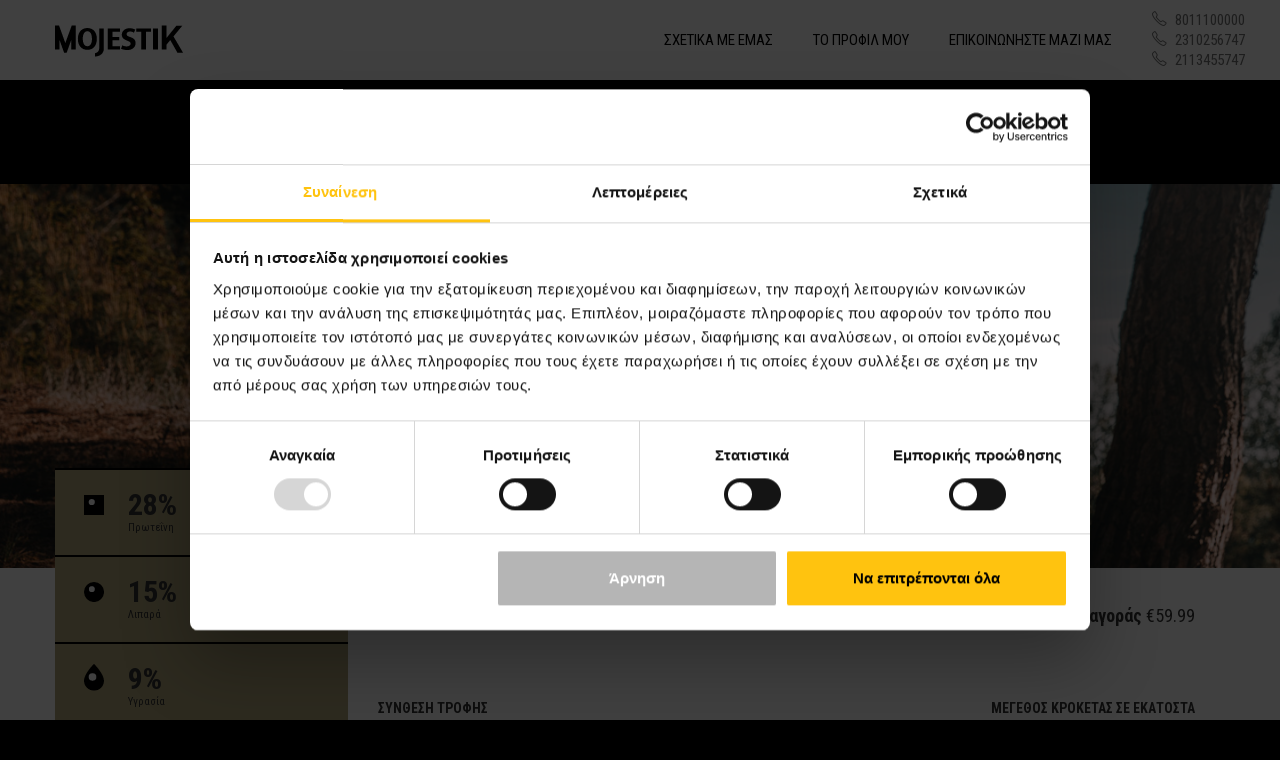

--- FILE ---
content_type: text/html; charset=utf-8
request_url: https://www.mojestik.gr/product/grain-free
body_size: 23509
content:
<!DOCTYPE html>
<html lang="el">
	<head>
	<meta charset="utf-8">
	<meta http-equiv="X-UA-Compatible" content="IE=edge">
	<meta name="viewport" content="width=device-width, initial-scale=1, maximum-scale=1, user-scalable=0">
	<meta name="csrf-token" content="4CzcZGZjL7pbN6NZf4sYNpca34KOZxdGc2gFQnEq">

	<title>Mojestik - Premium ξηρά τροφή για σκύλους και γάτες - GRAIN FREE
</title>
	<meta name="description" content="Premium ξηρά τροφή για σκύλους και γάτες, με δωρεάν μεταφορικά για πάντα! Οικονομική τιμή σε premium ποιότητα τροφής!">
	<meta name="keywords" content="ξηρά τροφή, δωρεάν μεταφορικά, οικονομική τιμή, premium ποιότητα τροφής">

	<meta property="og:locale" content="el_GR">
	<meta property="og:type" content="website">
	<meta property="og:title" content="Mojestik - Premium ξηρά τροφή για σκύλους και γάτες - GRAIN FREE
">
	<meta property="og:description" content="Mojestik - Premium ξηρά τροφή για σκύλους και γάτες">
	<meta property="og:url" content="https://www.mojestik.gr/product/grain-free">
	<meta property="og:image" content="https://www.mojestik.gr/assets/store/img/mojestik-icon-new.png">
	<meta property="og:site_name" content="mojestik">
	<meta property="fb:app_id" content="">
    <meta name="facebook-domain-verification" content="vwxd3430q47ozu1ucxanev5211sh9d">
    <meta name="google-site-verification" content="C7N7j8arFVc7UiCXeLx9ka3yNPU_VuzYunQvJR44xtw" />

	<link rel="preconnect" href="https://fonts.gstatic.com">
	<link href="https://www.mojestik.gr/product/grain-free" rel="canonical">
	<link href="https://fonts.googleapis.com/css2?family=Roboto+Condensed:wght@300;400;700&display=swap" rel="stylesheet">
	<link href="//maxcdn.bootstrapcdn.com/font-awesome/4.6.1/css/font-awesome.min.css" rel="stylesheet">
	<link href="//cdnjs.cloudflare.com/ajax/libs/simple-line-icons/2.3.0/css/simple-line-icons.min.css" rel="stylesheet">

	<link href="/assets/store/css/bootstrap.css" rel="stylesheet">
	<link href="/assets/store/css/owl.carousel.css" rel="stylesheet">
	<link href="/assets/store/css/main.css?1767525677" rel="stylesheet">
	<link href="/assets/store/css/icheck/square/blue.css" rel="stylesheet">
	<link href="https://code.jquery.com/ui/1.11.4/themes/ui-lightness/jquery-ui.min.css" rel="stylesheet">

	<link href="/favicon.ico" rel="shortcut icon">
	<script src="https://ajax.googleapis.com/ajax/libs/jquery/1.11.3/jquery.min.js"></script>
	<script src="https://code.jquery.com/ui/1.11.4/jquery-ui.min.js"></script>
	<script src="https://cdnjs.cloudflare.com/ajax/libs/jqueryui-touch-punch/0.2.3/jquery.ui.touch-punch.min.js"></script>
	<script src="/assets/store/js/datepicker.el.js"></script>
	<script src="/assets/store/js/bootstrap.min.js"></script>
	<script src="/assets/store/js/owl.carousel.min.js"></script>
	<script src="/assets/store/js/jquery.validate.min.js"></script>
	<script src="/assets/store/js/tonereplace.js"></script>
	<script src="/assets/store/js/icheck.js"></script>
	<script src="/assets/store/js/main.js?1767525677"></script>

	

    <!-- Facebook Pixel Code -->
<script>
!function(f,b,e,v,n,t,s){if(f.fbq)return;n=f.fbq=function(){n.callMethod?
n.callMethod.apply(n,arguments):n.queue.push(arguments)};if(!f._fbq)f._fbq=n;
n.push=n;n.loaded=!0;n.version='2.0';n.queue=[];t=b.createElement(e);t.async=!0;
t.src=v;s=b.getElementsByTagName(e)[0];s.parentNode.insertBefore(t,s)}(window,
document,'script','https://connect.facebook.net/en_US/fbevents.js');

fbq('consent', 'grant');
fbq('init', '291188321306716'); // Insert your pixel ID here.
fbq('track', 'PageView');

    fbq('track', 'ViewContent', JSON.parse('{\u0022content_type\u0022:\u0022product\u0022,\u0022content_ids\u0022:[\u0022GRAIN FREE\u0022]}'));
</script>

<!-- DO NOT MODIFY -->
<!-- End Facebook Pixel Code -->

    
    <!-- Google Tag Manager -->
<script>(function(w,d,s,l,i){w[l]=w[l]||[];w[l].push({'gtm.start':
	new Date().getTime(),event:'gtm.js'});var f=d.getElementsByTagName(s)[0],
	j=d.createElement(s),dl=l!='dataLayer'?'&l='+l:'';j.async=true;j.src=
	'https://www.googletagmanager.com/gtm.js?id='+i+dl;f.parentNode.insertBefore(j,f);
	})(window,document,'script','dataLayer','GTM-WR87XXT');</script>
	<!-- End Google Tag Manager -->

<script>
	</script>
    <!-- The following line must be placed in the head tag -->
<script src="https://p.teads.tv/teads-fellow.js" async="true"></script>
<script>
  window.teads_e = window.teads_e || [];
  window.teads_buyer_pixel_id = 4912;
</script>
    <!-- TikTok Pixel Code -->
<script> 
!function (w, d, t) { w.TiktokAnalyticsObject=t;var ttq=w[t]=w[t]||[];ttq
.methods=["page","track","identify","instances","debug","on","off","once","ready","alias","group","enableCookie","disableCookie"],
ttq.setAndDefer=function(t,e){t[e]=function(){t.push([e].concat(Array.prototype.slice.call(arguments,0)))}};
for(var i=0;i<ttq.methods.length;i++)ttq.setAndDefer(ttq,ttq.methods[i]);ttq.instance=function(t){
    for(var e=ttq._i[t]||[],n=0;n<ttq.methods.length;n++)ttq.setAndDefer(e,ttq.methods[n]);return e
},
ttq.load=function(e,n){var i="https://analytics.tiktok.com/i18n/pixel/events.js";
ttq._i=ttq._i||{},ttq._i[e]=[],ttq._i[e]._u=i,ttq._t=ttq._t||{},ttq._t[e]=+new Date,
ttq._o=ttq._o||{},ttq._o[e]=n||{};var o=document.createElement("script");
o.type="text/javascript",o.async=!0,o.src=i+"?sdkid="+e+"&lib="+t;var a=document.getElementsByTagName("script")[0];
a.parentNode.insertBefore(o,a)}; ttq.load('C9UCM1JC77U96QF43JC0'); ttq.page(); }(window, document, 'ttq'); 
</script>
	<!-- HTML5 shim and Respond.js for IE8 support of HTML5 elements and media queries -->
	<!-- WARNING: Respond.js doesn't work if you view the page via file:// -->
	<!--[if lt IE 9]>
		<script src="/assets/store/js/html5shiv.js"></script>
		<script src="/assets/store/js/respond.js"></script>
	<![endif]-->
</head>
	<body>
        <noscript>
            <iframe src="https://www.googletagmanager.com/ns.html?id=GTM-WR87XXT" height="0" width="0" style="display:none;visibility:hidden"></iframe>
            <img height="1" width="1" style="display:none" src="https://www.facebook.com/tr?id=291188321306716&ev=PageView&noscript=1" alt>
        </noscript>

		
		<!-- MODALS -->
		<div class="modal mojestic-modal" id="experts-modal" tabindex="-1" role="dialog">
    <div class="modal-dialog modal-lg" role="document">
        <div class="modal-content">
            <div class="modal-header">
                <button type="button" class="close" data-dismiss="modal" aria-label="Close">
                    <img src="/assets/store/img/ico-close.svg" alt="Close">
                </button>
                <h4 class="section-heading text-black">ΤΙ ΛΕΝΕ ΓΙΑ ΤΗ MOJESTIK</h4>
            </div>
            <div class="modal-body clearfix">
                            <div class="col-sm-4 info-item expert-item">
                    <h3>Η Καθημερινή</h3>
                    <p class="expert-id">Portal Ενημέρωσης</p>
                    <hr>
                    <p>...ήρθε η νέα σειρά premium ξηράς τροφής για τον σκύλο σας με δωρεάν μεταφορικά για πάντα. Η Mojestik ... <br><a href="https://www.kathimerini.gr/economy/business/874070/nea-elliniki-premium-xira-trofi-gia-to-skylo-sas" target="_blank" >(Διαβάστε περισσότερα) </a></p>
                </div>
                            <div class="col-sm-4 info-item expert-item">
                    <h3>Εφούλα Ρ.Α</h3>
                    <p class="expert-id">Πελάτης</p>
                    <hr>
                    <p>...την έχουν πολύ περιποιημένη την σακούλα των 15 κιλών κάτι που δεν έχω δει σε εταιρίες άλλες και επίσης στην Μπέλλα μου άρεσε...</p>
                </div>
                            <div class="col-sm-4 info-item expert-item">
                    <h3>www.gazzetta.gr</h3>
                    <p class="expert-id">Portal Αθλητικής Ενημέρωσης</p>
                    <hr>
                    <p>Η επιλογή της Mojestik καλύπτει τις ανάγκες των σκύλων, παρέχοντας μια γκάμα προϊόντων που καλύπτει όλη την αγορά. <br><a href="https://www.gazzetta.gr/advertorial/article/942314/pos-na-vreis-tin-katallili-trofi-gia-ton-skylo-soy-pics" target="_blank">(Διαβάστε περισσότερα)</a></p>
                </div>
                        </div>
        </div>
    </div>
</div>
<div class="modal mojestic-modal" id="product-modal" tabindex="-1" role="dialog" aria-hidden="true">
    <div class="modal-dialog modal-lg">
        <div class="modal-content"></div>
    </div>
</div>
	<div class="modal mojestic-modal login-modal" id="login-modal" tabindex="-1" role="dialog">
    <div class="modal-dialog modal-sm" role="document">
        <div class="modal-content">
            <div class="modal-header">
                <button type="button" class="close" data-dismiss="modal" aria-label="Close">
                    <img src="/assets/store/img/ico-close.svg" alt="Close">
                </button>
                <h4 class="section-heading text-black">Σύνδεση</h4>
                <img class="form-decoration modal-form-decoration" src="/assets/store/img/dog-small-ears.svg" alt="Σύνδεση">
            </div>

            
            <div class="modal-body clearfix">
                <form class="mojestic-form validate-form" action="https://www.mojestik.gr/auth/login" method="POST" autocomplete="off">
                    <input type="hidden" name="_token" value="4CzcZGZjL7pbN6NZf4sYNpca34KOZxdGc2gFQnEq" autocomplete="off">                    <div class="row">
                        <div class="form-group col-xs-12">
                            <label class="hidden" for="login_name">Email</label>
                            <input
                                type="email"
                                class="form-control required email"
                                id="login_name"
                                name="email"
                                placeholder="Email"
                                value=""
                                autocomplete="username"
                                autofocus
                            >
                        </div>
                        <div class="form-group col-xs-12">
                            <label class="hidden" for="login_email">home.password</label>
                            <input
                                type="password"
                                class="form-control required"
                                id="login_email"
                                name="password"
                                placeholder="Κωδικός"
                                autocomplete="current-password"
                            >
                        </div>
                        <div class="form-group col-xs-12">
                            <p class="form-subheading">
                                <a data-toggle="modal" data-target="#forgot-modal" href="#forgot-modal">Ξέχασα τον κωδικό μου</a>
                            </p>
                        </div>
                        <div class="form-group col-xs-12">
                            <button class="btn btn-blue">Σύνδεση</button>
                            <p class="form-subheading give-top-margin">Δεν έχετε ακόμη λογαριασμό; Δημιουργήστε ένα <a href="#selection" class="scrollto" data-dismiss="modal">κάνοντας συνδρομή στα premium προϊόντα μας</a></p>
                        </div>
                    </div>
                </form>
            </div>
        </div>
    </div>
</div>

	<div class="modal mojestic-modal forgot-modal" id="forgot-modal" tabindex="-1" role="dialog">
    <div class="modal-dialog modal-sm" role="document">
        <div class="modal-content">
            <div class="modal-header">
                <button type="button" class="close" data-dismiss="modal" aria-label="Close">
                    <img src="/assets/store/img/ico-close.svg" alt="Close">
                </button>
                <h4 class="section-heading text-black">Ξέχασα τον κωδικό μου</h4>
                <img class="form-decoration modal-form-decoration" src="/assets/store/img/dog-small-ears.svg" alt="Ξέχασα τον κωδικό μου">
            </div>
            <div class="modal-body clearfix">
                
                
                <form class="mojestic-form validate-form" action="https://www.mojestik.gr/password/email" method="POST" autocomplete="off">
                    <input type="hidden" name="_token" value="4CzcZGZjL7pbN6NZf4sYNpca34KOZxdGc2gFQnEq" autocomplete="off">                    <div class="row">
                        <div class="form-group col-xs-12">
                            <label class="hidden" for="forgot_email">Email</label>
                            <input type="email" class="form-control required email" id="forgot_email" name="email" placeholder="Email" value="" data-rule-email="true" autofocus>
                        </div>
                        <div class="form-group col-xs-12">
                            <button class="btn btn-blue">Αποστολή</button>
                            <div class="form-subheading give-top-margin"></div>
                        </div>
                    </div>
                </form>
            </div>
        </div>
    </div>
</div>


	
<div class="modal mojestic-modal" id="faq-modal" tabindex="-1" role="dialog">
    <div class="modal-dialog modal-lg" role="document">
        <div class="modal-content">
            <div class="modal-header">
                <button type="button" class="close" data-dismiss="modal" aria-label="Close">
                    <img src="/assets/store/img/ico-close.svg" alt="Close">
                </button>
                <h4 class="section-heading text-black">ΣΥΧΝΕΣ ΕΡΩΤΗΣΕΙΣ</h4>
            </div>
            <div class="modal-body clearfix">
                <div class="col-xs-12">
                    <ul class="faq-list">
                        <li>
                            <h3>Τι διαφορά έχει η "συνδρομή" από την "αγορά";</h3>
                            <p>Με την επιλογή συνδρομής σε απαλλάσουμε από την έγνοια του να αγοράζεις τροφή για τον αγαπημένο σου φίλο και αποστέλλουμε
		μετά από επιβεβαίωση μια νέα τροφή ανά το διάστημα που έχεις επιλέξει. Εαν θέλεις να αγοράζεις τροφή όποτε το θελήσεις εσύ τότε μπορείς να επιλέξεις "αγορά".</p>
                        </li>
                        <li>
                            <h3>Μπορώ να διακόψω τη συνδρομή μου;</h3>
                            <p>Μπορείτε εύκολα, μπαίνοντας στο προφίλ σας και επιλέγοντας να ακυρώσετε τη συνδρομή σας. Δεν υπάρχει καμία δέσμευση και κανένα κόστος ακόμη και εαν έχετε αγοράσει μόνο μια φορά ως συνδρομητής.</p>
                        </li>
                        <li>
                            <h3>Μπορώ να ορίσω ή να αλλάξω την ημερομηνία αποστολών;</h3>
                            <p>Εισερχόμενοι στον λογαριασμό σας μπορείτε να προσαρμόσετε την συχνότητα παραδόσεων, τα στοιχεία παράδοσης, τα προσωπικά σας στοιχεία αλλά ακόμη και να προσθέσετε και άλλες συνδρομές για άλλα σκυλιά που μπορεί να έχετε.</p>
                        </li>
                        <li>
                            <h3>Τι γίνεται με τα μεταφορικά;</h3>
                            <p>Τα μεταφορικά είναι δωρεάν για πάντα σε όλες τις κανονικές μας συσκευασίες. Υπάρχει μια μικρή επιβάρυνση μεταφορικών μόνο στις δειγματικές συσκευασίες. Η παράδοση γίνεται με την ACS και την BOXNOW και γίνεται συνήθως εντός 1-3 εργάσιμων ημερών.</p>
                        </li>
                        <li>
                            <h3>Ποιοι είναι οι διαθέσιμοι τρόποι πληρωμής;</h3>
                            <p>Μπορείτε να πληρώσετε είτε με αντικαταβολή κατά την παράδοση, χωρίς κανένα επιπλέον κόστος για αυτό, είτε με πιστωτική/χρεωστική κάρτα από τη σελίδα μας στο κομμάτι της ολοκλήρωσης της παραγγελίας. Οι πληρωμές με κάρτα γίνονται μέσω της εταιρίας VIVA PAYMENTS η οποία και διαχειρίζεται τις συναλλαγές.</p>
                        </li>
                        <li>
                            <h3>Γιατί οι τροφές Mojestik είναι πιο οικονομικές από τροφές αντίστοιχης ποιότητας που βρίσκουμε στην αγορά;</h3>
                            <p>Οι τροφές μας παρασκευάζονται από εμάς και δεν είμαστε ενδιάμεσος διανομέας όπως συμβαίνει με τις περισσότερες τροφές της αγοράς. Κατ'επέκταση το περιθώριο αυτό το μεταφέρουμε στις τιμές μας και έτσι είμαστε πιο ανταγωνιστικοί.</p>
                        </li>
                    </ul>
                </div>
            </div>
        </div>
    </div>
</div>
<div class="modal mojestic-modal" id="terms-modal" tabindex="-1" role="dialog">
    <div class="modal-dialog modal-lg" role="document">
        <div class="modal-content">
            <div class="modal-header">
                <button type="button" class="close" data-dismiss="modal" aria-label="Close">
                    <img src="/assets/store/img/ico-close.svg" alt="Close">
                </button>
                <h4 class="section-heading text-black">ΟΡΟΙ ΚΑΙ ΠΡΟΫΠΟΘΕΣΕΙΣ</h4>
            </div>
            <div class="modal-body clearfix">
                <div class="col-xs-12">
                    <h3 class="text-black">Όροι συναλλαγής MOJESTIK</h3>                    <p>Με δεδομένο το γεγονός, ότι κατά την αποστολή και λήψη κάθε παραγγελίας με τη χρήση του Διαδικτύου (online παραγγελία), δεν παρεμβαίνει ο ανθρώπινος παράγοντας, οι χρήστες πρέπει να λαμβάνουν υπόψη τους παρακάτω όρους προτού εισάγουν τα προσωπικά στοιχεία και τα στοιχεία της παραγγελίας.</p>
<p>Η υποβολή αιτήματος αγοράς μέσω της παρούσας ιστοσελίδας ή με κάθε άλλο διατιθέμενο μέσο υποδηλώνει την ανεπιφύλακτη αποδοχή των όρων αυτών εκ μέρους σας. Οι όροι αυτοί θα διέπουν κάθε μεταξύ μας συναλλαγή.</p>
<p>Το Mojestik δεν μπορεί να εγγυηθεί την αδιάκοπη λειτουργία του www.mojestik.gr και ουδεμία ευθύνη φέρει σχετικά με οποιαδήποτε τεχνικό ή άλλης φύσεως πρόβλημα προκύψει κατά τη χρήση του ιστότοπου www.mojestik.gr</p>
<p>Όλες οι μεταξύ μας συναλλαγές θα διέπονται από την εκάστοτε ισχύουσα Νομοθεσία για το ηλεκτρονικό εμπόριο, την προστασία καταναλωτή, την προστασία του ατόμου από την επεξεργασία προσωπικών του δεδομένων και τις εκάστοτε εφαρμοστέες φορολογικές διατάξεις.</p>
<p>Παρακαλούμε όπως διαβάσετε με προσοχή τα ακόλουθα:</p>
                    <h3 class="text-black">ΚΑΤΑΧΩΡΗΣΗ ΣΤΟΙΧΕΙΩΝ – ΕΓΓΡΑΦΗ-ΠΑΡΑΓΓΕΛΙΑ</h3>                    <p>Κατά την εγγραφή σας, καλείστε να καταχωρήσετε στην ειδική ηλεκτρονική φόρμα που παρέχεται, τα προσωπικά σας στοιχεία. Τα στοιχεία αυτά πρέπει να συμπληρώνονται με ακρίβεια από εσάς, καθώς θα χρησιμοποιηθούν για τις ανάγκες επιτυχούς ολοκλήρωσης των μεταξύ μας συναλλαγών. Ουδεμία ευθύνη φέρουμε σε περίπτωση καταχώρησης αναληθών ή ανακριβών στοιχειών από μέρους σας.</p>
<p>Οι παραγγελίες που τοποθετούνται μέσω της ιστοσελίδας μας με χρήση των προσωπικών σας στοιχείων και των κωδικών που εσείς εισαγάγατε, τεκμαίρονται ως δικές σας, καθώς εσείς έχετε την αποκλειστική ευθύνη χειρισμού των κωδικών σας και την προστασία του απορρήτου αυτών από μη εξουσιοδοτημένα πρόσωπα.</p>
<p>Τα στοιχεία της παραγγελίας καθώς και τα στοιχεία επικοινωνίας των πελατών που παραγγέλνουν για πρώτη φορά μπορεί να επιβεβαιωθούν τηλεφωνικά. Για τον λόγο και προκειμένου να έχουμε τη δυνατότητα άμεσης επιβεβαίωσης παρακαλούμε να αναγράφετε στην online παραγγελία σας το τηλέφωνο της διεύθυνσης παράδοσης.</p>
<p>Πριν την τοποθέτηση της παραγγελίας σας, αποτελεί ευθύνη σας να μελετήσετε τα τεχνικά και ποιοτικά χαρακτηριστικά των προϊόντων μας, όπως αυτά εμφανίζονται στις σχετικές επιλογές της ιστοσελίδας μας.</p>
<p>Σε περίπτωση που προβείτε στην ακύρωση της παραγγελίας σας όταν αυτή βρίσκεται στο στάδιο της αποστολής, επιβαρύνεστε με τα έξοδα αποστολής.</p>
                    <h3 class="text-black">ΠΑΡΑΔΟΣΗ</h3>                    <p>Η παράδοση των προϊόντων μας θα γίνεται στον ορισθέντα εκ μέρους σας τόπο και στον ενδεικτικό χρόνο που αναφέρεται στην επιβεβαίωση της παραγγελίας σας. Τυχόν αδυναμία μας να παραδώσουμε με απόλυτη ακρίβεια τα προϊόντα μας δεν θα θεωρείται ης πλημμελής εκ μέρους μας εκπλήρωση της σύμβασης, καθώς θα οφείλεται σε εξωγενείς και δυσχερώς προβλέψιμους παράγοντες.</p>
<p>Αδυναμία σας να παραλάβετε τα προϊόντα μας στον ορισθέντα τόπο και χρόνο και αίτημά σας για εκ νέου αποστολή αυτών θα συνεπάγεται χρέωσή σας με το κόστος της μεταφορικής.</p>
                    <h3 class="text-black">ΗΜΕΡΟΜΗΝΙΕΣ ΚΑΙ ΩΡΕΣ ΠΑΡΑΔΟΣΗΣ</h3>                    <p>Οι ημέρες παράδοσης είναι από Δευτέρα μέχρι Παρασκευή από τις 9.00 πμ μέχρι
17.00 (εκτός αργιών). Εάν δεν μπορείτε να παραλάβετε εκείνες τις ώρες στη
διεύθυνση που θα μας υποδείξετε θα πρέπει να παραλάβετε το δέμα από κάποιο
κατάστημα της μεταφορικής που συνεργαζόμαστε.</p>
                    <h3 class="text-black">ΠΛΗΡΩΜΗ</h3>                    <p>Κατά τη συμπλήρωση της φόρμας παραγγελίας πρέπει να ορίζετε αν η πληρωμή θα γίνεται με αντικαταβολή, κατά την παράδοση, με χρέωση πιστωτικής κάρτας κατά την παραγγελία κ.ο.κ.</p>
<p>Ο πελάτης αποδέχεται ανεπιφύλακτα και ουδεμία αντίρρηση φέρει ότι μετά από την ολοκλήρωση κάθε παραγγελίας, η αποστολή των εκάστοτε φορολογικών στοιχείων (απόδειξη, τιμολόγιο) θα πραγματοποιείται αποκλειστικά με ηλεκτρονική αποστολή μηνύματος (e-mail) στην ηλεκτρονική διεύθυνση (e-mail) επικοινωνίας που ο χρήστης μας γνωστοποίησε κατά την εγγραφή του στην παρούσα πλατφόρμα.</p>
<p>Ο πελάτης αποδέχεται ανεπιφύλακτα και ουδεμία αντίρρηση φέρει ότι σε περίπτωση παραγγελίας με πιστωτική/χρεωστική κάρτα και εφόσον έχει ολοκληρωθεί η παραγγελία, τα στοιχεία πληρωμής της κάρτας αποθηκεύονται στο σύστημα της BrainTree Payments (θυγατρικής της PayPal) για την διευκόλυνσή σας ως προς την επαναληπτική παραγγελία σας. Η εταιρία μας δεν αποθηκεύει κανένα στοιχείο της κάρτας σας και δεν έχει δικαίωμα χρήσης αυτής χωρίς την προφορική ή γραπτή συναίνεσή σας.</p>
                    <h3 class="text-black">ΕΥΘΥΝΗ ΠΩΛΗΤΗ</h3>                    <p>Τα προϊόντα που θα παραλάβετε καλύπτουν όλες τις αναγκαίες απαιτήσεις ποιότητας και φέρουν τις ιδιότητες και χαρακτηριστικά που αναφέρονται κατ’ είδος.</p>
<p>Η εταιρία μας ευθύνεται καταρχήν για τα προσφερόμενα είδη στην έκταση που ορίζουν οι ισχύουσες διατάξεις περί προστασίας καταναλωτή.</p>
<p>Η εταιρία μας δεν φέρει ευθύνη σε περιπτώσεις που η κατανάλωση των προϊόντων  από το ζωάκι σας έχει συνέπειες (ερεθισμοί, αλλεργικά συμπτώματα κ.ο.κ.). Εφόσον παρατηρήσετε τέτοια συμπτώματα, συνιστάται η άμεση ενημέρωσή μας αλλά και η διακοπή χρήσης των προϊόντων μας, μέχρις ότου ο κτηνίατρός σας σάς δώσει την αναγκαία καθοδήγηση.</p>
                    <h3 class="text-black">ΠΡΟΣΤΑΣΙΑ ΔΕΔΟΜΕΝΩΝ ΠΡΟΣΩΠΙΚΟΥ ΧΑΡΑΚΤΗΡΑ</h3>                    Στην Mojestik I.K.E. (στο εξής καλούμενη «Mojestik») δίνουμε ιδιαίτερη έμφαση στη διαφύλαξη προσωπικών δεδομένων και την ιδιωτικότητα. Στόχος μας είναι η συμμόρφωση με όλες τις σχετικές Νομοθεσίες και Ευρωπαϊκές Οδηγίες που τυγχάνουν εφαρμογής, συμπεριλαμβανομένου και του Κανονισμού (ΕΕ) 2016/679 Γενικού Κανονισμού για την Προστασία Δεδομένων (γνωστού και ως “GDPR”) που τίθεται σε ισχύ στις 25 Μαΐου 2018 και αφορά στην προστασία όλων των προσωπικών δεδομένων που έχουμε στην κατοχή μας.<br><br><strong>Δεδομένα Προσωπικού Χαρακτήρα</strong> είναι κάθε στοιχείο ή πληροφορία που μπορεί να προσδιορίσει την ταυτότητα ή τα στοιχεία επικοινωνίας ενός ατόμου. Αυτό συμπεριλαμβάνει και περιπτώσεις όπου η ταυτότητα κάποιου μπορεί να εξακριβωθεί ακόμα και έμμεσα με αναφορά σε κάποιο στοιχείο ταυτότητας ή σε έναν παράγοντα που παραπέμπει στη σωματική, φυσιολογική, γενετική, ψυχολογική, οικονομική, πολιτιστική ή κοινωνική ταυτότητα του ατόμου αυτού.<br><br>Με την Πολιτική Προστασίας Προσωπικών Δεδομένων θέλουμε να σε ενημερώσουμε αναλυτικά για οτιδήποτε αφορά στα προσωπικά δεδομένα σου και στην Mojestik. Εάν όμως έχεις οποιαδήποτε απορία, θα χαρούμε να σε εξυπηρετήσουμε και να απαντήσουμε σε οποιοδήποτε ερώτημά σου.<br><br><strong>Πώς συλλέγουμε Προσωπικά Δεδομένα</strong>;<br><br>Για να μπορέσεις να αγοράσεις προϊόντα από τη Mojestik, είναι απαραίτητο να μας δώσεις κάποιες πληροφορίες οι οποίες εντάσσονται στην κατηγορία προσωπικών δεδομένων, όπως για παράδειγμα, το όνομά σου, τη διεύθυνση κατοικίας σου και τα στοιχεία επικοινωνίας.  Σε κάθε περίπτωση ζητούμε τα απολύτως απαραίτητα προσωπικά δεδομένα για να επιτευχθεί ο σκοπός, δηλαδή η πώληση των προϊόντων μας, αναλόγως.<br><br>Με τη συμπλήρωση των παραπάνω πεδίων κατά τη διαδικασία τιμολόγησης, και με την οικειοθελή εκ μέρους σου γνωστοποίηση των εν λόγω προσωπικών δεδομένων σου, αποδέχεσαι την από μέρους μας επεξεργασία των προσωπικών δεδομένων σου. Επιπλέον, αποδέχεσαι την από μέρους μας αποστολή της παραγγελίας σου στο email που μας έχεις δώσει. Αναλυτικότερα, θα λάβεις ένα (1) email σχετικό με την παραγγελία σου και ακολούθως θα λάβεις είτε δύο (2) SMS για την υπενθύμιση της επόμενης παραγγελίας σου, είτε θα σε καλέσουμε για να μας επιβεβαιώσεις την επόμενη παραγγελία (σε περίπτωση συνδρομής). Σε περίπτωση απλής αγοράς θα λάβεις ένα (1) email σχετικό με την παραγγελία σου και (1) SMS σχετικό με την προσφορά της συνδρομής.<br><br>Τα απαραίτητα δεδομένα προσωπικού χαρακτήρα που συλλέγουμε και επεξεργαζόμαστε είναι: Ονοματεπώνυμο, διεύθυνση, email, τηλέφωνο (σταθερό και κινητό), και συλλογή γραπτών επικοινωνιών από και προς την Mojestik, αριθμός επισκέψεων στο site.<br><br>Στόχος μας είναι να σου προσφέρουμε τα καλύτερα πακέτα προσφορών και να βελτιώνουμε τις υπηρεσίες μας και προς αυτόν τον σκοπό τα παραπάνω στοιχεία και προσωπικά δεδομένα είναι απολύτως αναγκαία.<br><br>Στην ιστοσελίδα μας χρησιμοποιούμε cookies. Για να δεις το Cookie Policy μας πάτησε εδώ.<br><br><strong>Πώς επεξεργαζόμαστε τα προσωπικά δεδομένα</strong>;<br><br>Προβαίνουμε αποκλειστικά σε σύννομη επεξεργασία προσωπικών δεδομένων. Θα επεξεργαστούμε τα προσωπικά σου δεδομένα μόνο σε περίπτωση που:<br><br>(α) έχεις συναινέσει στην επεξεργασία για έναν ή περισσότερους σκοπούς,<br><br>(β) η επεξεργασία είναι απαραίτητη για την εκτέλεση παραγγελίας της οποίας είσαι συμβαλλόμενο μέρος ή για να ληφθούν μέτρα κατόπιν αιτήματός σου πριν από την όποια παραγγελία,<br><br>(γ) η επεξεργασία είναι απαραίτητη για να συμμορφωθούμε με έννομη υποχρέωση που μπορεί να έχουμε,<br><br>(δ) η επεξεργασία είναι απαραίτητη για τη διαφύλαξη ζωτικού συμφέροντός σου ή κάποιου άλλου,<br><br>(ε) η επεξεργασία είναι απαραίτητη  για σκοπούς των εννόμων συμφερόντων που επιδιώκουμε εμείς ή κάποιος τρίτος, εκτός εάν έναντι των συμφερόντων αυτών υπερισχύει το συμφέρον ή τα θεμελιώδη δικαιώματα και οι ελευθερίες σου που επιβάλλουν την προστασία των δεδομένων προσωπικού χαρακτήρα.<br><br>Χρειαζόμαστε τα προσωπικά στοιχεία σου για να μπορούμε να επικοινωνούμε μαζί σου όταν αυτό είναι απαραίτητο, όπως για παράδειγμα για να σου υπενθυμίσουμε ότι μπορεί να χρειάζεσαι κάποιο από τα προϊόντα που μπορεί να έχεις κάνει συνδρομή ή σε περίπτωση που υποβάλλεις κάποιο παράπονο.<br><br>Περιπτώσεις επεξεργασίας δεδομένων για σκοπούς εννόμων συμφερόντων συμπεριλαμβάνουν, μεταξύ άλλων, την επεξεργασία για την αντιμετώπιση και αποτροπή εγκληματικών ή εν γένει παράνομων και κακόβουλων προς την εταιρία μας ενεργειών.<br><br>Σε περίπτωση που μας το επιτρέψεις, θα χρησιμοποιήσουμε ορισμένα από τα στοιχεία σου και για σκοπούς marketing και έρευνας αγοράς.<br><br><strong>Πόσο καιρό θα κρατήσουμε τα προσωπικά δεδομένα σου</strong>;<br><br>Θα διατηρήσουμε και θα επεξεργαστούμε τα προσωπικά δεδομένα σου για το χρονικό διάστημα που είναι απαραίτητο για την επίτευξη του στόχου για τον οποίο μας προσκόμισες αρχικά τα εν λόγω δεδομένα.<br><br>Μετά από αίτημά σου για διακοπή όποιας συνδρομής, θα κρατήσουμε τα στοιχεία σου για όσο διάστημα απαιτείται από Νόμους και Κανονισμούς που τυγχάνουν εφαρμογής.<br><br><strong>Ποιος έχει πρόσβαση στα προσωπικά δεδομένα σου</strong>;<br><br>Πρόσβαση σε αυτά τα δεδομένα έχουν μόνο όσοι είναι απαραίτητο να έχουν πρόσβαση, με μοναδικό στόχο την εξυπηρέτησή σου.<br><br>Το τμήμα εξυπηρέτησης πελατών θα ανατρέξει στην καρτέλα σου εφόσον το ζητήσεις, σε περίπτωση που χρειάζεσαι κάποια βοήθεια. Είναι και το τμήμα που θα συλλέξει τα στοιχεία σου αν επιλέξεις να κάνεις παραγγελία τηλεφωνικά.<br><br>Εάν έχεις παράπονο, το τμήμα παραπόνων επίσης θα χρειαστεί πρόσβαση σε κάποια από τα δεδομένα σου για να αξιολογήσει σωστά το αίτημά σου.<br><br>Τέλος, σε περίπτωση που μας έχεις δώσει έγκριση για να σου στέλνουμε προωθητικό υλικό, ενδέχεται να χρησιμοποιηθούν και από το τμήμα επικοινωνίας και marketing.<br><br><strong>Σε ποιους κοινοποιούνται τα προσωπικά δεδομένα σου εκτός της Mojestik</strong>;<br><br>Γενικότερα αποφεύγουμε να κοινοποιούμε προσωπικά δεδομένα σε τρίτους. Παρόλα αυτά, σε ορισμένες περιπτώσεις αυτό είναι απαραίτητο. Τα στοιχεία σου ενδέχεται να κοινοποιηθούν στους εξής:<br><br>α) Στις εταιρίες του ομίλου, για διοικητικούς και λογιστικούς λόγους.<br><br>β) Στις αρμόδιες αρχές όπως για παράδειγμα κρατικές ή άλλες δημόσιες αρχές (για παράδειγμα, δικαστήρια, κανονιστικά όργανα, υπηρεσίες επιβολής του νόμου, φορολογικές αρχές και υπηρεσίες ποινικών ερευνών) και τρίτους που συμμετέχουν σε δίκες και τους λογιστές τους, ελεγκτές, δικηγόρους και άλλους συμβούλους και εκπροσώπους τους, όπως πιστεύουμε ότι είναι απαραίτητο ή κατάλληλο. Σε αυτά συγκαταλέγονται και οι αρμόδιες αρχές  που θα ζητήσoυν δεδομένα από εμάς.<br><br>γ) Στους συνεργάτες που έχουμε επιλέξει για την εξυπηρέτησή σου, εφόσον αυτό κριθεί αναγκαίο. Σε αυτούς συμπεριλαμβάνονται, δικηγόροι, νομικοί σύμβουλοι, λογιστές, εταιρίες διαχείρησης διαφημίσεων μέσω διαδικτύου, εταιρίες courier για την μεταφορά των προϊόντων σου, εταιρίες έρευνας αγοράς και άλλα.<br><br><strong>Τα στοιχεία σου θα χρησιμοποιηθούν και για εμπορικούς σκοπούς</strong>;<br><br>Σύμφωνα με το GDPR, για να μπορέσουμε να σου στείλουμε οποιοδήποτε προωθητικό υλικό, θα πρέπει πρώτα να μας έχεις δώσει την έγκρισή σου. Χωρίς αυτήν, δεν μπορούμε να σου στέλνουμε ενημερώσεις για νέες υπηρεσίες ή νέα προϊόντα ή συνεργασίες με συμβεβλημένες εταιρίες. Επίσης, δε θα μπορούμε να σου στείλουμε τα νέα της εταιρίας ή νέα της αγοράς (όπως πχ, καινούργια προϊόντα, εκπτωτικά πακέτα κ.α.).<br><br>Ακόμη και αν συναινέσεις, έχεις το δικαίωμα εναντίωσης. Μπορείς δηλαδή να αλλάξεις γνώμη οποιαδήποτε στιγμή. Απλά ενημέρωσέ μας με ένα email στο <a href="/cdn-cgi/l/email-protection" class="__cf_email__" data-cfemail="0a63646c654a6765606f797e6361246d78">[email&#160;protected]</a> ή κάνε “unsubscribe” από το επόμενο email που θα λάβεις. Θα σταματήσουμε αμέσως την επεξεργασία των δεδομένων σου για εμπορικούς και προωθητικούς σκοπούς.<br><br><strong>Είναι τα προσωπικά δεδομένα σου ασφαλή</strong>;<br><br>Εννοείται πως ναι! Χρησιμοποιούμε όλα τα σύγχρονα μέσα, κατάλληλα τεχνικά και οργανωτικά μέτρα, για να διασφαλίσουμε την ασφάλεια των προσωπικών δεδομένων σου. Έχουμε επιλέξει να κρατάμε μόνο τα απολύτως απαραίτητα, τα οποία κρυπτογραφούνται ή/και ανωνυμοποιούνται είτε εν μέρει είτε στο σύνολό τους. Η ασφάλεια των δεδομένων σου είναι εξαιρετικά σημαντική για εμάς.<br><br><strong>Αλλαγές στην πολιτική αυτή</strong><br><br>Κατά περιόδους μπορεί να κάνουμε αλλαγές στην Πολιτική Προστασίας Προσωπικών Δεδομένων για σκοπούς βελτίωσης της εξυπηρέτησης πελατών αλλά και για συμμόρφωση με σχετικές Νομοθεσίες. Σε παροτρύνουμε να επισκέπτεσαι τη σελίδα μας κατά περιόδους και να ενημερώνεσαι. Εάν όμως κάνουμε ουσιαστικές αλλαγές στην Πολιτική αυτή θα σε ειδοποιήσουμε μέσω των υπηρεσιών μας ή/και με ηλεκτρονικό μήνυμα για να σου δοθεί η ευκαιρία να μελετήσεις τους νέους όρους και να αποφασίσεις εάν συμφωνείς ή όχι με αυτούς.<br><br><strong>Ποια είναι τα δικαιώματά σου σε σχέση με τα προσωπικά δεδομένα σου</strong>;<br><br>Έχεις το δικαίωμα <strong>ενημέρωσης και πρόσβασης</strong>, να μάθεις δηλαδή ποια δεδομένα σου επεξεργαζόμαστε, για ποιο λόγο και από ποιους.<br><br>Το δικαίωμα <strong>διόρθωσης</strong>, αν για κάποιο λόγο κάποιο δεδομένο σου δεν ισχύει ή είναι λάθος.<br><br>Το δικαίωμα <strong>περιορισμού επεξεργασίας</strong>, κατά περίπτωση, να ορίσεις εσύ ποια δεδομένα σου θέλεις να επεξεργαστούν και ποια όχι.<br><br>Το δικαίωμα <strong>διαγραφής</strong> από τη βάση δεδομένων μας, σε ορισμένες περιπτώσεις, ιδίως αν δεν συντρέχει λόγος να έχουμε τα στοιχεία σου.<br><br>Το δικαίωμα <strong>φορητότητας</strong>, να σου δώσουμε τα στοιχεία που έχουμε επεξεργαστεί ώστε να τα μεταφέρεις σε άλλον συνεργάτη ή άλλη εταιρία.<br><br>Το δικαίωμα <strong>εναντίωσης</strong>. Κατά περίπτωση δικαιούσαι να εναντιωθείς στην επεξεργασία των δεδομένων σου. Επειδή όμως κάποια από αυτά τα δεδομένα είναι απαραίτητα για την ασφάλισή σου στην εταιρία μας, η εναντίωση μπορεί να οδηγήσει στη λύση της σύμβασής σου από την πλευρά μας.<br><br>Το δικαίωμα σχετικά με την <strong>αυτοματοποιημένη ατομική λήψη αποφάσεων</strong>, αφού έχεις το δικαίωμα να μην υπόκεισαι σε αποφάσεις που λαμβάνονται αποκλειστικά βάσει αυτοματοποιημένης επεξεργασίας, συμπεριλαμβανομένης της κατάρτισης προφίλ.<br><br>Το δικαίωμα <strong>ανάκλησης της συγκατάθεσης</strong> που μας έχεις δώσει για τη χρήση των δεδομένων σου για εμπορικούς σκοπούς.<br><br>Για να μπορέσεις να ασκήσεις οποιοδήποτε από τα παραπάνω δικαιώματά σου, θα πρέπει να μας στείλεις το αίτημά σου με ένα email στο <a href="/cdn-cgi/l/email-protection" class="__cf_email__" data-cfemail="432a2d252c032e2c292630372a286d2431">[email&#160;protected]</a> ή καλώντας στο 80 111 00000. Από την πλευρά μας, θα φροντίσουμε το αργότερο μέσα σε τριάντα (30) ημέρες να αξιολογήσουμε το αίτημά σου. Εάν υπάρχουν αντικειμενικοί λόγοι που δεν μας επιτρέπουν να ικανοποιήσουμε το αίτημά σου, θα σε ενημερώσουμε.<br><br>Μπορείς να ασκήσεις τα παραπάνω δικαιώματά σου χωρίς κόστος. Σε περίπτωση που επαναλαμβάνονται συχνά, λόγο όγκου, έχουμε το δικαίωμα να ζητήσουμε να καταβάλλεις ένα διαχειριστικό κόστος, ύψους έως €25.
                    <h3 class="text-black">ΥΠΟΒΟΛΗ ΠΑΡΑΠΟΝΩΝ - ΕΠΙΣΤΡΟΦΗ ΠΡΟΪΟΝΤΩΝ</h3>                    <p>Η εταιρία μας θα εξετάσει καλόπιστα κάθε παράπονό σας από τα προϊόντα μας και κάθε σύστασή σας για την περαιτέρω βελτίωση αυτών.</p>
<p>Η εκ μέρους σας επιστροφή προϊόντων θα γίνεται δεκτή μόνον αν προκύψει ότι αυτά φέρουν ελάττωμα ή ιδιότητες και χαρακτηριστικά άλλα από αυτά που αναφέρονται στην ιστοσελίδα μας ή ότι δεν ανταποκρίνονται στην παραγγελία σας.</p>
<p>Σε κάθε περίπτωση, η επιστροφή των προϊόντων θα γίνεται μετά από μεταξύ μας επικοινωνία και τα επιστρεφόμενα προϊόντα θα πρέπει να είναι στην ίδια κατάσταση στην οποία τα παραλάβατε.</p>                </div>
            </div>
        </div>
    </div>
</div>

<div class="modal mojestic-modal" id="video_popup" tabindex="-1" role="dialog">
    <div class="modal-dialog modal-lg" role="document">
        <div class="modal-content">
            <div class="modal-header">
                <button type="button" class="close" data-dismiss="modal" aria-label="Close">
                    <img src="/assets/store/img/ico-close.svg" alt="Close">
                </button>
            </div>
            <div class="modal-body clearfix">
                <iframe id="cartoonVideo" height="515" style="width: 100%" src="https://www.youtube-nocookie.com/embed/nWkS-RvJAQM?autoplay=0" allow="accelerometer; autoplay; encrypted-media; gyroscope; picture-in-picture" allowfullscreen></iframe>
            </div>
        </div>
    </div>
</div>
<div class="modal mojestic-modal" id="boxnow-modal" tabindex="-1" role="dialog">
    <div class="modal-dialog" role="document">
        <div class="modal-content">
            <div class="modal-header">
                <button type="button" class="close" data-dismiss="modal" aria-label="Close">
                    <img src="/assets/store/img/ico-close.svg" alt="Close">
                </button>
            </div>
            <div class="modal-body text-center">
                <img src="https://www.mojestik.gr/assets/store/img/boxnow.svg" alt="BOX NOW" width="120">
                <h1 class="h3 modal-title mt-3 mb-3">Παραλαβή από BOX NOW</h1>
                <p>Επέλεξε να παραλάβεις ο ίδιος το δέμα σου από ένα 24ωρο αυτόματο μηχάνημα. Με την παράδοση του δέματος στο locker, λαμβάνεις μήνυμα στο κινητό σου με το PIN που ανοίγει την BOX NOW θυρίδα. Το δέμα σου θα παραμείνει στο locker για 72 ώρες.</p>
            </div>
        </div>
    </div>
</div>
		<!-- .HOME MODALS -->

			<div id="top-bar">
	<div class="container-fluid">
		<a class="mobile-menu-toggle menu-toggle" href="#">
			<svg height="32" viewBox="0 0 32 32" width="32" xmlns="http://www.w3.org/2000/svg"><path d="M4 10h24a2 2 0 0 0 0-4H4a2 2 0 0 0 0 4zm24 4H4a2 2 0 0 0 0 4h24a2 2 0 0 0 0-4zm0 8H4a2 2 0 0 0 0 4h24a2 2 0 0 0 0-4z"/></svg>		</a>
		<div class="mobile-menu">
			<div class="container">
				<div class="flex-row justify-content-evenly align-items-center menu-top-row mobile-tel">
					<div class="col-xs-6 p-0">
						<a class="menu-toggle d-flex text-left align-items-center" href="#">
							<svg width="26" height="26" viewBox="0 0 26 26" xmlns="http://www.w3.org/2000/svg"><g stroke="#32C6F4" stroke-width="1.8" fill="none" fill-rule="evenodd" stroke-linecap="round" stroke-linejoin="round"><path d="M8.522 8.523l8.956 8.955M8.522 17.477l8.956-8.955M24.725 13c0 6.476-5.25 11.725-11.725 11.725-6.476 0-11.725-5.25-11.725-11.725C1.275 6.524 6.525 1.275 13 1.275c6.476 0 11.725 5.25 11.725 11.725"/></g></svg> <span>MENU</span>
						</a>
					</div>
					<div class="col-xs-6 text-right p-0">
						<a class="mobile-phone" href="tel:8011100000"><i class="icon-phone">&nbsp;</i>8011100000</a>
						<br>
						<a class="mobile-phone" href="tel:2310256747"><i class="icon-phone">&nbsp;</i>2310256747</a>
						<br>
						<a class="mobile-phone" href="tel:2113455747"><i class="icon-phone">&nbsp;</i>2113455747</a>
					</div>
				</div>
			</div>
			<ul class="mt-2">
				
									<li>
						<a class="uppercase" href="/?open=type-tab1">
							ΣΚΥΛΟΣ
						</a>
													<li class="pl-1">
								<a class="uppercase" href="/?open=type-tab1&amp;child-open=content-tab3">
									-Super Premium τροφές
								</a>
							</li>
													<li class="pl-1">
								<a class="uppercase" href="/?open=type-tab1&amp;child-open=content-tab1">
									-Premium τροφές
								</a>
							</li>
													<li class="pl-1">
								<a class="uppercase" href="/?open=type-tab1&amp;child-open=content-tab6">
									-Fresh Τροφές
								</a>
							</li>
													<li class="pl-1">
								<a class="uppercase" href="/?open=type-tab1&amp;child-open=content-tab2">
									-Value τροφές
								</a>
							</li>
													<li class="pl-1">
								<a class="uppercase" href="/?open=type-tab1&amp;child-open=content-tab8">
									-Dental Care
								</a>
							</li>
													<li class="pl-1">
								<a class="uppercase" href="/?open=type-tab1&amp;child-open=content-tab4">
									-Λιχουδιές &amp; Αξεσουάρ
								</a>
							</li>
											</li>
									<li>
						<a class="uppercase" href="/?open=type-tab2">
							ΓΑΤΑ
						</a>
													<li class="pl-1">
								<a class="uppercase" href="/?open=type-tab2&amp;child-open=content-tab5">
									-Super Premium τροφές
								</a>
							</li>
													<li class="pl-1">
								<a class="uppercase" href="/?open=type-tab2&amp;child-open=content-tab7">
									-Fresh Τροφές
								</a>
							</li>
											</li>
				
				<li><a href="https://www.mojestik.gr/about">ΣΧΕΤΙΚΑ ΜΕ ΕΜΑΣ</a></li>
				<li><a href="https://www.mojestik.gr/about#faq">ΣΥΧΝΕΣ ΕΡΩΤΗΣΕΙΣ</a></li>

									<li><a data-toggle="modal" data-target="#login-modal" href="#login-modal">ΤΟ ΠΡΟΦΙΛ ΜΟΥ</a></li>
								<li>
					<a href="#contact" class="close-mobile contact-trigger">ΕΠΙΚΟΙΝΩΝΗΣΤΕ ΜΑΖΙ ΜΑΣ</a>
				</li>
			</ul>
			<a href="#" class="btn btn-blue sub-btn btn-invert-bg show-video" data-target="#video_popup" data-toggle="modal" target="_blank">
				ΔΕΣ ΤΟ ΒΙΝΤΕΟ			</a>
			<a href="#" class="back menu-toggle d-flex text-left align-items-center mt-3 justify-content-evenly">
				<svg width="38" height="20" viewBox="0 0 38 20" xmlns="http://www.w3.org/2000/svg"><path d="M.348 11.218c.532.564 1.368.98 2 1.41 1.395.95 10.785 7.327 10.434 6.912 1.153 1.363 3.105-.606 1.961-1.96-.48-.569-1.425-.971-2.036-1.361-1.42-.908-6.646-4.227-7.842-4.979 1.751.117 10.856.286 13.657.344 5.597.12 11.316.586 16.908.298 2.265-.117 2.269-3.405 0-3.522-5.59-.287-11.311.18-16.908.299-2.703.056-12.1.21-14.087.375 1.198-1.087 2.41-2.161 3.623-3.235 1.78-1.572 4.314-3.085 5.548-5.13.203-.335-.134-.754-.504-.654C10.732.65 8.49 2.888 6.57 4.361 4.435 5.998 2.38 7.742.348 9.504c-.503.437-.423 1.264 0 1.714z" fill="#32C6F4" fill-rule="evenodd"/></svg><span>&nbsp;Επιστροφή</span>
			</a>
		</div>
		<div class="mojestic-logo">
			<!-- logo must placed as svg code -->
			<a href="https://www.mojestik.gr">
				<svg xmlns="http://www.w3.org/2000/svg" width="127.6" height="121.9">
  <path class="bottom" d="M118.1 36.4l8.8-10.7H121L111.1 38V25.6h-4.8v23.8h4.8v-4.7l3.8-4.7 7.1 12.6h5.6l-9.5-16.2zM32.3 28c-5.8 0-9.5 4.2-9.5 10.9s3.7 10.9 9.5 10.9 9.4-4.2 9.4-10.9S38.1 28 32.3 28zm0 18.2c-4.1 0-4.6-5.2-4.6-7.5 0-1.7.3-7.5 4.6-7.5 4.2 0 4.5 5.8 4.5 7.5.1 2.3-.4 7.5-4.5 7.5zM44 28.4v20.3c0 2.4-1.9 4-3.8 4.4l-.4.1v3.3h.5c5.1-.4 8.4-3.5 8.4-8V28.4H44zm20.9 3.3v-3.3H52.5v21.1h12.4v-3.3h-7.6v-5.9H64V37h-6.7v-5.3h7.6zm10 5.3c-2.2-.8-3.5-1.4-3.5-2.9 0-1.6 1.3-2.6 3.3-2.6 1.4 0 2.8.4 3.5.9l.5.3 1.3-3.1-.4-.2c-.5-.3-2.4-1.2-5.4-1.2-4.3 0-7.6 2.7-7.6 6.5s3 4.9 5.3 5.9c2.2.9 3.5 1.5 3.5 3 0 1.6-1.5 2.8-3.8 2.8-1.5 0-3.1-.4-3.9-.9l-.5-.3-1.4 3.4.4.2c1.4.7 3.7 1.2 6.1 1.2 4.6 0 8-2.8 8-6.7.2-4.2-2.9-5.4-5.4-6.3zm6.2-8.6v3.3H86v17.7h4.8V31.7h5v-3.3H81.1zm16.7 0h4.8v21h-4.8v-21zm-81.1-3L10.3 43 4 25.4H0v24h4.4v-9.8l4.7 13.1h2.5l4.7-13v9.7h4.4v-24h-4z" />
</svg>			</a>
			<!-- .logo must placed as svg code -->
		</div>
		<ul class="main-menu clearfix">
			<li class="clearfix">
				<p class="top-telephone desktop external-phone"><a href="tel:8011100000"><i class="icon-phone">&nbsp;</i>8011100000</a></p>
				<p class="top-telephone desktop internal-phone"><a href="tel:2310256747"><i class="icon-phone">&nbsp;</i>2310256747</a></p>
				<p class="top-telephone desktop internal-phone"><a href="tel:2113455747"><i class="icon-phone">&nbsp;</i>2113455747</a></p>
				<p class="top-telephone mobile external-phone"><a href="tel:8011100000"><i class="icon-phone">&nbsp;</i>8011100000</a></p>
				<p class="top-telephone mobile internal-phone"><a href="tel:2310256747"><i class="icon-phone">&nbsp;</i>2310256747</a></p>
				<p class="top-telephone mobile internal-phone"><a href="tel:2113455747"><i class="icon-phone">&nbsp;</i>2113455747</a></p>
			</li>
			<li>
				<a href="#" class="contact-trigger">ΕΠΙΚΟΙΝΩΝΗΣΤΕ ΜΑΖΙ ΜΑΣ</a>
			</li>
							<li><a data-toggle="modal" data-target="#login-modal" href="#login-modal">ΤΟ ΠΡΟΦΙΛ ΜΟΥ</a></li>
						<li>
				<a href="https://www.mojestik.gr/about">ΣΧΕΤΙΚΑ ΜΕ ΕΜΑΣ</a>
			</li>
					</ul>
		<div class="flex-row justify-content-evenly align-items-center menu-top-row pull-right visible-sm visible-xs mobile-phone">
			<div>
				<a href="tel:8011100000"><i class="icon-phone">&nbsp;</i>8011100000</a>
			</div>
			<div class="internal">
				<a href="tel:2310256747"><i class="icon-phone">&nbsp;</i>2310256747</a>
			</div>
			<div class="internal">
				<a href="tel:2113455747"><i class="icon-phone">&nbsp;</i>2113455747</a>
			</div>
		</div>
	</div>
</div>

<section class="heading hidden-sm hidden-xs">
	<div class="container product-page">
		<div class="row">
			<div class="col-xs-3"></div>
			<div class="col-xs-9">
				<h1>GRAIN FREE <span>Ενήλικα σκυλιά</span></h1>
			</div>
		</div>
	</div>
</section>

<section class="heading-image product-page cat-gold bg-trigger">
			<div class="image d-flex" style="background-image: url('https://www.mojestik.gr/assets/store/img/products/411/DdyONQBPgaB6LQIk8yX0vxJswtLuVb7U.jpg')">
			<div class="container d-flex">
			<div class="flex-row align-items-stretch">
				<div class="col-xs-12 col-md-3"></div>
				<div class="col-xs-12 col-md-9 d-flex align-items-end hidden-sm hidden-xs">
					<div class="container">
						<button type="submit" class="btn mb-3 btn-subscription" form="product-order-form">
							<span class="label">ΠΑΡΑΓΓΕΛΙΑ</span>
							<span class="price">&euro;52.99</span>
						</button>
					</div>
				</div>
				<div class="col-xs-12 col-md-9 d-flex align-items-center visible-sm visible-xs text-center">
					<h2 class="subtitle">GRAIN FREE<br><span>Ενήλικα σκυλιά</span></h2>
				</div>
			</div>
		</div>
	</div>
</section>

	<section class="main-section arrow-after sellection white-panel bg-trigger" data-topbar="reversed">
		<div class="container product-page cat-gold">
			<div class="row">
				<div class="mojestic-modal">
					<form id="product-order-form"
						  class="product cat-gold"
						  method="POST"
						  action="https://www.mojestik.gr/cart/add">
						<input type="hidden" name="_token" value="4CzcZGZjL7pbN6NZf4sYNpca34KOZxdGc2gFQnEq" autocomplete="off">
						<div class="modal-body clearfix">
							<div class="col-xs-12 col-md-3 product-composition ">
								<ul class="composition-label hidden-sm hidden-xs">
    
            <li>
            <p class="percentage symbol symbol-N">28%</p>
            <p class="label">Πρωτεΐνη</p>
        </li>
    
            <li>
            <p class="percentage symbol symbol-fat">15%</p>
            <p class="label">Λιπαρά</p>
        </li>
    
            <li>
            <p class="percentage symbol symbol-dry">9%</p>
            <p class="label">Υγρασία</p>
        </li>
    
    
    <li class="comp-footer">
                    <p class="symbol symbol-composition toggle-composition">
                Σύνθεση τροφής
            </p>
        
        <div class="hidden-composition">
                            <div>Κοτόπουλο (αφυδατωμένο 29%, φρέσκο 10%), αφυδατωμένη πατάτα, λίπος πάπιας 9%,   αφυδατωμένο ψάρι (ρέγκα, σκουμπρί, σολομός) (7%), πολτός ζαχαρότευτλων (η ζάχαρη έχει αφαιρεθεί),  υδρολυμένο συκώτι κοτόπουλο (2%), καρότα, αυγά (1%), βιταμίνες και μεταλλικά άλατα, δενδρολίβανο, μαϊντανός, άνιθος, λοβάζ, τριγωνέλλα, πρεβιοτικά MOS και β-γλυκάνες, εκχύλισμα yucca schidigera, γλυκοζαμίνη (30mg/kg), θειική χονδροϊτίνη (30mg/kg)<br />
Χημική σύσταση: Πρωτεΐνη 28%, Λιπαρά 15%, Υγρασία 9%, Φυτικές Ίνες 2,40%,  Ολική τέφρα 7,8%, Ασβέστιο 1,68%, Φώσφορος 0,89%, Μεταβολίσιμη Ενέργεια 3.900 kcal/kg</div>

                                    <p class="symbol symbol-composition-2">
                        Πρόσθετες ύλες
                    </p>
                            
                            <div>Θρεπτικά επιπρόσθετα ανά κιλό ζωοτροφής: Βιταμίνη A (3a672a) 15.000 IU, Βιταμίνη D3 (3a671) 1.200 IU, Βιταμίνη E (3a700) 90 mg, Βιταμίνη Κ3 (3a711) 2 mg, Βιταμίνη B1 (3a821) 5 mg, Βιταμίνη B2 (3a825ii) 5,5 mg, Παντοθενικό οξύ (3a841) 11,25 mg, Βιταμίνη B6 (3a831) 4 mg, Βιταμίνη B12 0,055 mg, Βιταμίνη PP (3a314) 25 mg, Φολικό οξύ (3a316) 1 mg, Χλωριούχος χολίνη (3a890) 0,225 mg, Σίδηρος (3b103) 80 mg, Ιώδιο (3b203) 0,925 mg, Μαγγάνιο (3b502) 10 mg, Χαλκός (3b405) 10 mg, Ψευδάργυρος (3b603) 94,5 mg, Σελήνιο (3b802) 0,35 mg, Γλουκοζαμίνη 30 mg, Χονδροιτίνη 30 mg<br />
Τεχνολογικά Επιπρόσθετα: Φυσικά αντιοξειδωτικά – Εκχύλισμα τοκοφερόλης από φυτικά έλαια (1b306i) και εκχύλισμα δενδρολίβανου<br />
Πρεβιοτικά: Μαννα-Ολιγοσακχαρίτες (MOS) και β-γλυκάνες</div>
                    </div>
    </li>
</ul>
<div class="product-image">
            <img class="img-responsive" src="https://www.mojestik.gr/assets/store/img/products/375/vmwajmOQX1nNqm4XYnZuPQnjptTWfLvA.png" alt="GRAIN FREE">
    </div>

<div class="container-fluid">
    <div class="col-xs-12 col-sm-6 col-sm-offset-3 col-md-offset-0 col-lg-12">
        <p class="product-info text-center visible-sm visible-xs mb-3 mt-3">
                            <strong>Συσκευασία</strong>:
                12kg
                (1 &times; 12kg)
                    </p>

        <div class="text-center mb-3">
            <button
                type="submit"
                class="btn m-auto btn-subscription js-product-btn m-auto"
                form="product-order-form"
                            >
                <span class="label">ΠΑΡΑΓΓΕΛΙΑ</span>
                                    <span class="price" style="border-radius: 0; padding-right: 0;">&euro;<s>59.99</s></span>
                    <span class="price">
                        &euro;52.99
                        <i
                            class="fa fa-info-circle ml-1"
                            data-toggle="tooltip"
                            data-placement="top"
                            title="επιλέγοντας υπενθύμιση κερδίζετε έκπτωση στο προϊόν"
                        ></i>
                    </span>
                            </button>

            <input type="hidden" name="product_id" value="35">

                    </div>
    </div>
</div>
							</div>

							<div class="col-xs-12 col-md-9 product-details">
								<div class="container-fluid">
    <div class="row hidden-xs hidden-sm">
        <div class="col-xs-12 col-sm-5 d-flex align-items-center justify-content-around">
                            <p class="product-info text-left">
                    <strong>Συσκευασία</strong>: 12kg
                    (1 &times; 12kg)
                </p>
                <span class="dog-paw">
                    <?xml version="1.0" encoding="UTF-8"?>
<svg width="29px" height="30px" viewBox="0 0 29 30" version="1.1" xmlns="http://www.w3.org/2000/svg" xmlns:xlink="http://www.w3.org/1999/xlink">
    <!-- Generator: sketchtool 50.2 (55047) - http://www.bohemiancoding.com/sketch -->
    <title>E16FC18E-D522-4C1E-84AC-7E212B7F87FE</title>
    <desc>Created with sketchtool.</desc>
    <defs></defs>
    <g id="Welcome" stroke="none" stroke-width="1" fill="none" fill-rule="evenodd" opacity="0.2">
        <g id="Small-Food-Product-Page" transform="translate(-729.000000, -567.000000)" fill="#E5B100">
            <g id="small" transform="translate(136.000000, 403.000000)">
                <g id="General-Info" transform="translate(338.666667, 164.000000)">
                    <g id="paw" transform="translate(255.000000, 0.000000)">
                        <path d="M7.1425,12.4475 C7.996,14.57835 7.331955,16.8479 5.65615,17.52 C3.9823,18.1919 1.9335,17.0083 1.07805,14.8774 C0.22455,12.74655 0.89055,10.47505 2.5644,9.8049 C4.23825,9.133 6.28705,10.3166 7.1425,12.4475" id="Fill-1"></path>
                        <path d="M11.0995,13.3595 C9.3163,13.62903 7.54285,11.69545 7.13855,9.03725 C6.734255,6.37905 7.8534,4.00425 9.6366,3.73475 C11.4198,3.463265 13.1913,5.39685 13.5956,8.05505 C13.9999,10.71325 12.8827,13.08805 11.0995,13.35955" id="Fill-2"></path>
                        <path d="M25.8495,9.8025 C27.52335,10.4724 28.1874,12.74585 27.3339,14.8765 C26.4804,17.00735 24.4296,18.19095 22.7558,17.5191 C21.08195,16.8472 20.41595,14.57575 21.2714,12.4451 C22.1249,10.31425 24.1757,9.13065 25.8495,9.8025" id="Fill-3"></path>
                        <path d="M17.3185,13.3595 C15.5353,13.088015 14.4181,10.71495 14.8224,8.057 C15.226695,5.3988 17.00015,3.46325 18.78335,3.73475 C20.56655,4.00625 21.68375,6.38125 21.27945,9.03725 C20.875155,11.69545 19.1017,13.631 17.3185,13.3595" id="Fill-4"></path>
                        <path d="M2.414,9.4335 C2.505795,9.39639 2.6015,9.37686 2.697205,9.35147 C2.22455,8.83192 1.431605,8.19522 0.081955,7.49012 C0.081955,7.49012 0.413985,9.40417 1.011655,10.61122 C1.363215,10.08972 1.826105,9.66787 2.414005,9.43347 L2.414,9.4335 Z" id="Fill-5"></path>
                        <path d="M18.84,3.34 C19.30875,3.41031 19.7326,3.617345 20.1076,3.9142 C20.31268,2.46695 19.961115,0.3185 19.961115,0.3185 C18.699415,1.66225 18.115415,2.672 17.857615,3.38685 C18.050975,3.34388 18.24824,3.31068 18.447465,3.31068 C18.57637,3.31068 18.70723,3.318495 18.840045,3.339975 L18.84,3.34 Z" id="Fill-6"></path>
                        <path d="M27.1485,10.254 C27.644595,9.06065 27.91805,7.4884 27.91805,7.4884 C26.64265,8.15635 25.8614,8.76185 25.3829,9.2638 C25.59384,9.298955 25.80087,9.353645 25.99815,9.43372 C26.44346,9.611455 26.8302,9.894655 27.14855,10.25402 L27.1485,10.254 Z" id="Fill-7"></path>
                        <path d="M9.574,3.34 C9.70681,3.32047 9.83767,3.310705 9.96853,3.310705 C10.10525,3.310705 10.240015,3.341955 10.37478,3.36344 C10.11111,2.64859 9.52713,1.64859 8.27908,0.31854 C8.27908,0.31854 7.907985,2.59589 8.15408,4.03924 C8.56619,3.67205 9.04273,3.42009 9.57398,3.34004 L9.574,3.34 Z" id="Fill-8"></path>
                        <path d="M22.5175,20.869 C21.8339,20.23425 20.80655,20.16195 20.02335,19.6854 C19.2499,19.214695 18.62685,18.5155 18.16985,17.7401 C17.57805,16.73425 17.09955,15.59555 16.0214,15.00965 C15.29875,14.61707 14.66595,14.3866 14.205,14.38465 C13.74406,14.386605 13.1093,14.61707 12.3886,15.00965 C11.31245,15.5956 10.83195,16.73425 10.24015,17.7401 C9.78312,18.5155 9.16205,19.21665 8.38665,19.6854 C7.60345,20.16196 6.5761,20.23425 5.89445,20.869 C5.0546,21.6483 4.5878,22.74985 4.61125,23.8944 C4.61125,23.921745 4.613205,23.95104 4.61516,23.978385 C4.62883,24.185415 4.64641,24.390495 4.66985,24.589735 C4.861255,26.244035 5.74015,27.740135 7.0937,28.714735 C8.44525,29.687385 10.14645,30.052635 11.77535,29.704985 C12.23043,29.60928 12.66795,29.46475 13.0781,29.26358 C13.43552,29.0878 13.82225,29.00186 14.20895,28.99991 C14.59567,29.00186 14.9824,29.0878 15.3398,29.26358 C15.748005,29.4628 16.18745,29.609285 16.64255,29.704985 C18.27145,30.05069 19.97265,29.685455 21.3242,28.714735 C22.67575,27.740135 23.5566,26.244035 23.74805,24.589735 C23.769535,24.390515 23.789065,24.18544 23.80274,23.978385 C23.80469,23.95104 23.806645,23.921745 23.806645,23.8944 C23.82227,22.74985 23.355475,21.6483 22.517595,20.869 L22.5175,20.869 Z" id="Fill-9"></path>
                    </g>
                </g>
            </g>
        </g>
    </g>
</svg>                </span>
                    </div>

        <div class="col-xs-12 col-md-3 text-center">
                            <p class="product-info">
                    <strong>Τιμή συνδρομής</strong> &euro;52.99
                </p>
                    </div>

        <div class="col-xs-12 col-md-4 text-right d-flex align-items-center justify-content-around">
            <span class="dog-paw">
                <?xml version="1.0" encoding="UTF-8"?>
<svg width="29px" height="30px" viewBox="0 0 29 30" version="1.1" xmlns="http://www.w3.org/2000/svg" xmlns:xlink="http://www.w3.org/1999/xlink">
    <!-- Generator: sketchtool 50.2 (55047) - http://www.bohemiancoding.com/sketch -->
    <title>E16FC18E-D522-4C1E-84AC-7E212B7F87FE</title>
    <desc>Created with sketchtool.</desc>
    <defs></defs>
    <g id="Welcome" stroke="none" stroke-width="1" fill="none" fill-rule="evenodd" opacity="0.2">
        <g id="Small-Food-Product-Page" transform="translate(-729.000000, -567.000000)" fill="#E5B100">
            <g id="small" transform="translate(136.000000, 403.000000)">
                <g id="General-Info" transform="translate(338.666667, 164.000000)">
                    <g id="paw" transform="translate(255.000000, 0.000000)">
                        <path d="M7.1425,12.4475 C7.996,14.57835 7.331955,16.8479 5.65615,17.52 C3.9823,18.1919 1.9335,17.0083 1.07805,14.8774 C0.22455,12.74655 0.89055,10.47505 2.5644,9.8049 C4.23825,9.133 6.28705,10.3166 7.1425,12.4475" id="Fill-1"></path>
                        <path d="M11.0995,13.3595 C9.3163,13.62903 7.54285,11.69545 7.13855,9.03725 C6.734255,6.37905 7.8534,4.00425 9.6366,3.73475 C11.4198,3.463265 13.1913,5.39685 13.5956,8.05505 C13.9999,10.71325 12.8827,13.08805 11.0995,13.35955" id="Fill-2"></path>
                        <path d="M25.8495,9.8025 C27.52335,10.4724 28.1874,12.74585 27.3339,14.8765 C26.4804,17.00735 24.4296,18.19095 22.7558,17.5191 C21.08195,16.8472 20.41595,14.57575 21.2714,12.4451 C22.1249,10.31425 24.1757,9.13065 25.8495,9.8025" id="Fill-3"></path>
                        <path d="M17.3185,13.3595 C15.5353,13.088015 14.4181,10.71495 14.8224,8.057 C15.226695,5.3988 17.00015,3.46325 18.78335,3.73475 C20.56655,4.00625 21.68375,6.38125 21.27945,9.03725 C20.875155,11.69545 19.1017,13.631 17.3185,13.3595" id="Fill-4"></path>
                        <path d="M2.414,9.4335 C2.505795,9.39639 2.6015,9.37686 2.697205,9.35147 C2.22455,8.83192 1.431605,8.19522 0.081955,7.49012 C0.081955,7.49012 0.413985,9.40417 1.011655,10.61122 C1.363215,10.08972 1.826105,9.66787 2.414005,9.43347 L2.414,9.4335 Z" id="Fill-5"></path>
                        <path d="M18.84,3.34 C19.30875,3.41031 19.7326,3.617345 20.1076,3.9142 C20.31268,2.46695 19.961115,0.3185 19.961115,0.3185 C18.699415,1.66225 18.115415,2.672 17.857615,3.38685 C18.050975,3.34388 18.24824,3.31068 18.447465,3.31068 C18.57637,3.31068 18.70723,3.318495 18.840045,3.339975 L18.84,3.34 Z" id="Fill-6"></path>
                        <path d="M27.1485,10.254 C27.644595,9.06065 27.91805,7.4884 27.91805,7.4884 C26.64265,8.15635 25.8614,8.76185 25.3829,9.2638 C25.59384,9.298955 25.80087,9.353645 25.99815,9.43372 C26.44346,9.611455 26.8302,9.894655 27.14855,10.25402 L27.1485,10.254 Z" id="Fill-7"></path>
                        <path d="M9.574,3.34 C9.70681,3.32047 9.83767,3.310705 9.96853,3.310705 C10.10525,3.310705 10.240015,3.341955 10.37478,3.36344 C10.11111,2.64859 9.52713,1.64859 8.27908,0.31854 C8.27908,0.31854 7.907985,2.59589 8.15408,4.03924 C8.56619,3.67205 9.04273,3.42009 9.57398,3.34004 L9.574,3.34 Z" id="Fill-8"></path>
                        <path d="M22.5175,20.869 C21.8339,20.23425 20.80655,20.16195 20.02335,19.6854 C19.2499,19.214695 18.62685,18.5155 18.16985,17.7401 C17.57805,16.73425 17.09955,15.59555 16.0214,15.00965 C15.29875,14.61707 14.66595,14.3866 14.205,14.38465 C13.74406,14.386605 13.1093,14.61707 12.3886,15.00965 C11.31245,15.5956 10.83195,16.73425 10.24015,17.7401 C9.78312,18.5155 9.16205,19.21665 8.38665,19.6854 C7.60345,20.16196 6.5761,20.23425 5.89445,20.869 C5.0546,21.6483 4.5878,22.74985 4.61125,23.8944 C4.61125,23.921745 4.613205,23.95104 4.61516,23.978385 C4.62883,24.185415 4.64641,24.390495 4.66985,24.589735 C4.861255,26.244035 5.74015,27.740135 7.0937,28.714735 C8.44525,29.687385 10.14645,30.052635 11.77535,29.704985 C12.23043,29.60928 12.66795,29.46475 13.0781,29.26358 C13.43552,29.0878 13.82225,29.00186 14.20895,28.99991 C14.59567,29.00186 14.9824,29.0878 15.3398,29.26358 C15.748005,29.4628 16.18745,29.609285 16.64255,29.704985 C18.27145,30.05069 19.97265,29.685455 21.3242,28.714735 C22.67575,27.740135 23.5566,26.244035 23.74805,24.589735 C23.769535,24.390515 23.789065,24.18544 23.80274,23.978385 C23.80469,23.95104 23.806645,23.921745 23.806645,23.8944 C23.82227,22.74985 23.355475,21.6483 22.517595,20.869 L22.5175,20.869 Z" id="Fill-9"></path>
                    </g>
                </g>
            </g>
        </g>
    </g>
</svg>            </span>
            <p class="product-info">
                <strong>Τιμή αγοράς</strong> &euro;59.99
            </p>
        </div>
    </div>

    <div class="row">
        <div class="col-xs-12 col-md-8">
            
            
            
                            <div class="text-left">
                    <p class="product-info small pb-0">
                        <strong>ΣΥΝΘΕΣΗ ΤΡΟΦΗΣ</strong>
                    </p>

                    <p>Κοτόπουλο (αφυδατωμένο 29%, φρέσκο 10%), αφυδατωμένη πατάτα, λίπος πάπιας 9%,   αφυδατωμένο ψάρι (ρέγκα, σκουμπρί, σολομός) (7%), πολτός ζαχαρότευτλων (η ζάχαρη έχει αφαιρεθεί),  υδρολυμένο συκώτι κοτόπουλο (2%), καρότα, αυγά (1%), βιταμίνες και μεταλλικά άλατα, δενδρολίβανο, μαϊντανός, άνιθος, λοβάζ, τριγωνέλλα, πρεβιοτικά MOS και β-γλυκάνες, εκχύλισμα yucca schidigera, γλυκοζαμίνη (30mg/kg), θειική χονδροϊτίνη (30mg/kg)
Χημική σύσταση: Πρωτεΐνη 28%, Λιπαρά 15%, Υγρασία 9%, Φυτικές Ίνες 2,40%,  Ολική τέφρα 7,8%, Ασβέστιο 1,68%, Φώσφορος 0,89%, Μεταβολίσιμη Ενέργεια 3.900 kcal/kg</p>

                                    </div>
            
            
                            <div class="text-left">
                    <p class="product-info small pb-0">
                        <strong>ΠΡΟΣΘΕΤΕΣ ΥΛΕΣ</strong>
                    </p>

                    <p>Θρεπτικά επιπρόσθετα ανά κιλό ζωοτροφής: Βιταμίνη A (3a672a) 15.000 IU, Βιταμίνη D3 (3a671) 1.200 IU, Βιταμίνη E (3a700) 90 mg, Βιταμίνη Κ3 (3a711) 2 mg, Βιταμίνη B1 (3a821) 5 mg, Βιταμίνη B2 (3a825ii) 5,5 mg, Παντοθενικό οξύ (3a841) 11,25 mg, Βιταμίνη B6 (3a831) 4 mg, Βιταμίνη B12 0,055 mg, Βιταμίνη PP (3a314) 25 mg, Φολικό οξύ (3a316) 1 mg, Χλωριούχος χολίνη (3a890) 0,225 mg, Σίδηρος (3b103) 80 mg, Ιώδιο (3b203) 0,925 mg, Μαγγάνιο (3b502) 10 mg, Χαλκός (3b405) 10 mg, Ψευδάργυρος (3b603) 94,5 mg, Σελήνιο (3b802) 0,35 mg, Γλουκοζαμίνη 30 mg, Χονδροιτίνη 30 mg<br />
Τεχνολογικά Επιπρόσθετα: Φυσικά αντιοξειδωτικά – Εκχύλισμα τοκοφερόλης από φυτικά έλαια (1b306i) και εκχύλισμα δενδρολίβανου<br />
Πρεβιοτικά: Μαννα-Ολιγοσακχαρίτες (MOS) και β-γλυκάνες</p>
                </div>
            
            
                            <div class="dosage text-left">
                    <img class="tray"
                        src="https://www.mojestik.gr/assets/store/img/dog-tray.svg"
                        alt="Ενδεικτική ημερήσια δοσολογία">

                    <p class="product-info small pb-0">
                        <strong>ΕΝΔΕΙΚΤΙΚΗ ΗΜΕΡΗΣΙΑ ΔΟΣΟΛΟΓΙΑ</strong>
                    </p>

                    <p>5 - 10 κιλά: 95γρ - 165γρ / 15 - 20 κιλά: 225γρ - 285γρ / 25 - 30 κιλά: 340γρ - 385γρ / 35 - 40 κιλά: 430γρ - 460γρ / 45 - 50 κιλά: 490γρ - 520γρ</p>

                                            <p class="grayed-text mt-2">
                            Ο μεταβολισμός του κάθε σκύλου είναι ξεχωριστός και θα πρέπει να παρακολουθείτε την πρόσληψη ή απώλεια βάρους του σκύλου σας και να ταΐζετε σχετικά. Συστήνονται τακτικές επισκέψεις σε κτηνίατρο.
                        </p>
                                    </div>
                    </div>

        <div class="col-xs-12 col-md-4">
                            <p class="product-info small text-right croq">
                    <strong>ΜΕΓΕΘΟΣ ΚΡΟΚΕΤΑΣ ΣΕ ΕΚΑΤΟΣΤΑ</strong>
                </p>

                <div class="ruler-numbers">
    <ul>
        <li class="single"><p>0</p></li>
        <li></li>
        <li class="single"><p>1</p></li>
        <li></li>
        <li class="single"><p>2</p></li>
        <li></li>
        <li class="single"><p>3</p></li>
        <li></li>
        <li class="single"><p>4</p></li>
        <li></li>
        <li class="single"><p>5</p></li>
        <li></li>
        <li class="single"><p>6</p></li>
        <li></li>
        <li class="single"><p>7</p></li>
        <li></li>
        <li class="single"><p>8</p></li>
        <li></li>
        <li class="single"><p>9</p></li>
        <li></li>
        <li class="double"><p>10</p></li>
        <li></li>
        <li class="double"><p>11</p></li>
        <li></li>
        <li class="double"><p>12</p></li>
        <li></li>
        <li class="double"><p>13</p></li>
        <li></li>
        <li class="double"><p>14</p></li>
        <li></li>
        <li class="double"><p>15</p></li>
        <li></li>
        <li class="double"><p>16</p></li>
        <li></li>
        <li class="double"><p>17</p></li>
        <li></li>
        <li class="double"><p>18</p></li>
        <li></li>
    </ul>
</div>

<div class="ruler">
    <ul>
        <li></li>
        <li></li>
        <li></li>
        <li></li>
        <li></li>
        <li></li>
        <li></li>
        <li></li>
        <li></li>
        <li></li>
        <li></li>
        <li></li>
        <li></li>
        <li></li>
        <li></li>
        <li></li>
        <li></li>
        <li></li>
        <li></li>
        <li></li>
        <li></li>
        <li></li>
        <li></li>
        <li></li>
        <li></li>
        <li></li>
        <li></li>
        <li></li>
        <li></li>
        <li></li>
        <li></li>
        <li></li>
        <li></li>
        <li></li>
        <li></li>
        <li></li>
        <li></li>
        <li></li>
    </ul>
</div>
                                    <img class="food-size-img mb-5" src="https://www.mojestik.gr/assets/store/img/products/300/b8l1Ai54U00Qv0C30LeYDcJYQf6fgXbm.png" alt="GRAIN FREE">
                            
            <div class="row">
                <div class="col-sm-6 col-sm-offset-3 visible-xs visible-sm">
                    <button
                        type="submit"
                        class="btn btn-subscription js-product-btn m-auto"
                        form="product-order-form"
                                            >
                        <span class="label">ΠΑΡΑΓΓΕΛΙΑ</span>
                        <span class="price-label">&euro;52.99</span>
                    </button>

                                    </div>
            </div>

                            <div class="greece-icon d-flex align-items-center"
                                    style="background-image: url('https://www.mojestik.gr/assets/store/img/products/297/qF7ZKSzB9YJU1YLFFWPQ03b43PpwZrUQ.svg');"
                >
                    <span>Παρασκευάζεται και συσκευάζεται περήφανα στην Ευρωπαϊκή Ένωση</span>
                </div>
            
                            <div class="col-xs-12 col-md-3 product-composition mobile visible-sm visible-xs">
                    <ul class="composition-label mobile">
    
            <li>
            <p class="percentage symbol symbol-fat">15%</p>
            <p class="label">Λιπαρά</p>
        </li>
    
            <li>
            <p class="percentage symbol symbol-dry">9%</p>
            <p class="label">Υγρασία</p>
        </li>
    
    <li class="comp-footer">
                    <p class="symbol symbol-composition toggle-composition">
                Σύνθεση τροφής
            </p>
        
        <div class="hidden-composition">
                            <div>Κοτόπουλο (αφυδατωμένο 29%, φρέσκο 10%), αφυδατωμένη πατάτα, λίπος πάπιας 9%,   αφυδατωμένο ψάρι (ρέγκα, σκουμπρί, σολομός) (7%), πολτός ζαχαρότευτλων (η ζάχαρη έχει αφαιρεθεί),  υδρολυμένο συκώτι κοτόπουλο (2%), καρότα, αυγά (1%), βιταμίνες και μεταλλικά άλατα, δενδρολίβανο, μαϊντανός, άνιθος, λοβάζ, τριγωνέλλα, πρεβιοτικά MOS και β-γλυκάνες, εκχύλισμα yucca schidigera, γλυκοζαμίνη (30mg/kg), θειική χονδροϊτίνη (30mg/kg)<br />
Χημική σύσταση: Πρωτεΐνη 28%, Λιπαρά 15%, Υγρασία 9%, Φυτικές Ίνες 2,40%,  Ολική τέφρα 7,8%, Ασβέστιο 1,68%, Φώσφορος 0,89%, Μεταβολίσιμη Ενέργεια 3.900 kcal/kg</div>

                                    <p class="symbol symbol-composition-2">
                        Πρόσθετες ύλες
                    </p>
                            
                            <div>Θρεπτικά επιπρόσθετα ανά κιλό ζωοτροφής: Βιταμίνη A (3a672a) 15.000 IU, Βιταμίνη D3 (3a671) 1.200 IU, Βιταμίνη E (3a700) 90 mg, Βιταμίνη Κ3 (3a711) 2 mg, Βιταμίνη B1 (3a821) 5 mg, Βιταμίνη B2 (3a825ii) 5,5 mg, Παντοθενικό οξύ (3a841) 11,25 mg, Βιταμίνη B6 (3a831) 4 mg, Βιταμίνη B12 0,055 mg, Βιταμίνη PP (3a314) 25 mg, Φολικό οξύ (3a316) 1 mg, Χλωριούχος χολίνη (3a890) 0,225 mg, Σίδηρος (3b103) 80 mg, Ιώδιο (3b203) 0,925 mg, Μαγγάνιο (3b502) 10 mg, Χαλκός (3b405) 10 mg, Ψευδάργυρος (3b603) 94,5 mg, Σελήνιο (3b802) 0,35 mg, Γλουκοζαμίνη 30 mg, Χονδροιτίνη 30 mg<br />
Τεχνολογικά Επιπρόσθετα: Φυσικά αντιοξειδωτικά – Εκχύλισμα τοκοφερόλης από φυτικά έλαια (1b306i) και εκχύλισμα δενδρολίβανου<br />
Πρεβιοτικά: Μαννα-Ολιγοσακχαρίτες (MOS) και β-γλυκάνες</div>
                    </div>
    </li>
</ul>                </div>
                    </div>
    </div>
</div>
							</div>
						</div>

						<input type="hidden" name="product_id" value="35">
					</form>
				</div>
			</div>
		</div>
	</section>

	<section class="footer-info premium-values mt-2 bg-trigger">
    <div class="container-fluid">
        <div class="row">
            <div class="col-xs-12">
                <h2 class="footer-section-heading text-white mt-10">
                    ΓΙΑΤΙ ΝΑ ΚΑΝΩ ΣΥΝΔΡΟΜΗ ΜΕ ΤΗΝ<img class="footer-logo" src="/assets/store/img/mojestic-typo.svg" alt="ΓΙΑΤΙ ΝΑ ΚΑΝΩ ΣΥΝΔΡΟΜΗ ΜΕ ΤΗΝ">
                </h2>
            </div>

            <div class="col-xs-12 mt-10 flexbox generic">
                <div class="col-xs-12 col-sm-4 col-md-4 info-item">
                    <img class="info-symbol" src="/assets/store/img/symbol-truck.svg" alt="ΓΙΑΤΙ ΝΑ ΚΑΝΩ ΣΥΝΔΡΟΜΗ ΜΕ ΤΗΝ">
                    <hr>
                    <h3>ΔΩΡΕΑΝ ΜΕΤΑΦΟΡΙΚΑ<br>ΓΙΑ ΠΑΝΤΑ</h3>
                </div>

                <div class="col-xs-12 col-sm-4 col-md-4 info-item">
                    <img class="info-symbol" src="/assets/store/img/symbol-treat.svg" alt="ΓΙΑΤΙ ΝΑ ΚΑΝΩ ΣΥΝΔΡΟΜΗ ΜΕ ΤΗΝ">
                    <hr>
                    <h3>ΠΑΡΑΔΟΣΗ ΝΕΑΣ ΣΥΣΚΕΥΑΣΙΑΣ<br>ΤΗ ΣΤΙΓΜΗ ΠΟΥ ΤΗ ΧΡΕΙΑΖΕΣΤΕ</h3>
                </div>

                <div class="col-xs-12 col-sm-4 col-md-4 info-item">
                    <img class="info-symbol" src="/assets/store/img/symbol-parthenon.svg" alt="ΓΙΑΤΙ ΝΑ ΚΑΝΩ ΣΥΝΔΡΟΜΗ ΜΕ ΤΗΝ">
                    <hr>
                    <h3>100% ΕΛΛΗΝΙΚΗ ΕΤΑΙΡΙΑ</h3>
                </div>
            </div>
        </div>
    </div>
</section>
	<div class="bags-wrapper ">
    <img src="https://www.mojestik.gr/assets/store/img/bags.png" alt="" class="img-responsive w-100">
    <div class="gradient "></div>
</div>
    <script data-cfasync="false" src="/cdn-cgi/scripts/5c5dd728/cloudflare-static/email-decode.min.js"></script><script>
        $(document).ready(function(e) {
            var productName = 'Grain Free';
            var productPrice = 52.99;
            var productId = '35';

            var viewItem = {
                item_id: productId,
                item_name: productName,
                discount: 0.00,
                item_brand: 'Mojestik',
                item_category: 'Animals & Pet Supplies',
                item_category2: 'Pet Supplies',
                item_category3: '',
                item_category4: '',
                item_category5: '',
                item_list_name: '',
                item_variant: '',
                price: productPrice,
                quantity: 1,
            };

            dataLayer.push({
                event: 'view_item',
                ecommerce: {
                    currency: 'EUR',
                    value: productPrice,
                    items: [viewItem],
                },
            });

            $('.js-product-btn').on('click', function(event) {
                dataLayer.push({
                    event: 'add_to_cart',
                    ecommerce: {
                        currency: 'EUR',
                        value: productPrice,
                        items: [viewItem],
                    },
                });
            });
        });
    </script>

		<div id="footer" class="footer bg-trigger" data-topbar="normal">
	<div class="container-fluid mt-2">
		<div class="col-sm-12 footer-logo-wrapper text-right p-0">
			<img class="footer-logo m-0" src="/assets/store/img/mojestic-typo.svg" alt="">
		</div>
		<ul class="footer-links">
			<li><a href="https://www.mojestik.gr/about">ΣΧΕΤΙΚΑ ΜΕ ΕΜΑΣ</a></li>
			<li><a href="https://blog.mojestik.gr" target="_blank">BLOG</a></li>
			<li><a href="#" class="faq-trigger">FAQ</a></li>
			<li><a href="#" class="contact-trigger">ΕΠΙΚΟΙΝΩΝΙΑ</a></li>
			<li><a href="#" class="open-fake-terms">ΟΡΟΙ ΣΥΝΑΛΛΑΓΗΣ</a></li>
		</ul>
		<p class="copy">&copy; 2026 Mojestik. All rights reserved. Designed by <a href="https://www.usberlin.co" rel="nofollow" target="_blank">UsBerlin</a> | Powered by <a href="https://www.stonewave.net" rel="nofollow" target="_blank">Stonewave</a>.
		</p>
	</div>
</div>
<div id="contact" class="section contact-panel white-panel" data-topbar="reversed">
	<div class="container">
		<div class="col-xs-12">
			<h2 class="section-heading text-black">ΕΠΙΚΟΙΝΩΝΗΣΤΕ ΜΑΖΙ ΜΑΣ</h2>
		</div>
		<div class="col-xs-12 col-md-offset-1">
						</div>
		<div class="col-sm-6 col-md-5 col-md-offset-1">
			<form class="validate-form mojestic-form contact-form" method="POST" action="/contact" autocomplete="off">
				<input type="hidden" name="_token" value="4CzcZGZjL7pbN6NZf4sYNpca34KOZxdGc2gFQnEq" autocomplete="off">				<div class="row">
					<div class="form-group col-xs-12">
						<label class="hidden" for="contact_name">Το όνομά σας</label>
						<input type="text" class="form-control required" id="contact_name" name="contact_name" placeholder="Το όνομά σας" value="" data-rule-minlength="6">
					</div>
					<div class="form-group col-xs-12">
						<label class="hidden" for="contact_email">Email</label>
						<input type="email" class="form-control required email" id="contact_email" name="contact_email" placeholder="Το email σας" value="" data-rule-email="true">
					</div>
					<div class="form-group col-xs-12">
						<label class="hidden" for="contact_message">footer.message_name</label>
						<textarea class="form-control required" rows="5" id="contact_message" name="contact_message" placeholder="Το μήνυμά σας" data-rule-minlength="10"></textarea>
					</div>

					<div class="form-group col-xs-12">
						<div data-sitekey="6LfneC8UAAAAAHKA2Z5ljFQnlRjJDf4ZQybk46Gs" class="g-recaptcha"></div>
					</div>

					<div class="form-group col-xs-12">
						<button class="btn btn-blue">ΑΠΟΣΤΟΛΗ</button>
					</div>
				</div>
			</form>
		</div>
		<div class="col-sm-6 col-md-5">
			<p>Είμαστε εδώ για να λύνουμε τις απορίες σας. Στείλτε μας την ερώτησή σας και ένας υπεύθυνος της εταιρίας μας θα επικοινωνήσει μαζί σας σύντομα. Για ερωτήσεις συνεργασίας παρακαλώ όπως αποστείλετε email στο <a href="/cdn-cgi/l/email-protection#10607162647e756263507d7f7a756364797b3e7762" target="_blank"><span class="__cf_email__" data-cfemail="4d3d2c3f3923283f3e0d202227283e392426632a3f">[email&#160;protected]</span></a></p>
			<br>
			<p><strong>MOJESTIK I.K.E</strong></p>
			<p>
                ΑΦΜ 800718384<br>
                <a href="/cdn-cgi/l/email-protection#a9c0c7cfc6e9c4c6c3ccdaddc0c287cedb"><span class="__cf_email__" data-cfemail="d4bdbab2bb94b9bbbeb1a7a0bdbffab3a6">[email&#160;protected]</span></a><br>
                16ο χλμ Θεσσαλονίκης - Ν. Μουδανίων, Ν. Ρύσιο,<br>Θεσσαλονίκη, 57001<br>
                <a href="tel:+302310256747">2310256747</a>
            </p>
            <p>Ωράριο τηλεφωνικής εξυπηρέτησης<br>ΔΕ &ndash; ΠΑ: 09:00 &ndash; 17:00</p>
		</div>
	</div>
</div>
<div id="faq-panel" class="section faq-panel white-panel" data-topbar="reversed">
	<div id="faq" class="section white-panel bg-trigger" data-topbar="reversed">
    <div class="container">
        <div class="col-xs-12">
            <h2 class="section-heading text-black">ΣΥΧΝΕΣ ΕΡΩΤΗΣΕΙΣ</h2>
            <div class="section-decoration">
                <img src="/assets/store/img/decoration-arrow-gray.svg" alt="FAQ">
            </div>
            <br>
        </div>

        <div class="col-xs-12 col-sm-10 col-md-8 col-sm-offset-1 col-md-offset-2">
            <ul class="faq-list">
                <li>
                    <h3>Τι διαφορά έχει η "συνδρομή" από την "αγορά";</h3>
                    <p>Με την επιλογή συνδρομής σε απαλλάσουμε από την έγνοια του να αγοράζεις τροφή για τον αγαπημένο σου φίλο και αποστέλλουμε
		μετά από επιβεβαίωση μια νέα τροφή ανά το διάστημα που έχεις επιλέξει. Εαν θέλεις να αγοράζεις τροφή όποτε το θελήσεις εσύ τότε μπορείς να επιλέξεις "αγορά".</p>
                </li>
                <li>
                    <h3>Μπορώ να διακόψω τη συνδρομή μου;</h3>
                    <p>Μπορείτε εύκολα, μπαίνοντας στο προφίλ σας και επιλέγοντας να ακυρώσετε τη συνδρομή σας. Δεν υπάρχει καμία δέσμευση και κανένα κόστος ακόμη και εαν έχετε αγοράσει μόνο μια φορά ως συνδρομητής.</p>
                </li>
                <li>
                    <h3>Μπορώ να ορίσω ή να αλλάξω την ημερομηνία αποστολών;</h3>
                    <p>Εισερχόμενοι στον λογαριασμό σας μπορείτε να προσαρμόσετε την συχνότητα παραδόσεων, τα στοιχεία παράδοσης, τα προσωπικά σας στοιχεία αλλά ακόμη και να προσθέσετε και άλλες συνδρομές για άλλα σκυλιά που μπορεί να έχετε.</p>
                </li>
                <li>
                    <h3>Τι γίνεται με τα μεταφορικά;</h3>
                    <p>Τα μεταφορικά είναι δωρεάν για πάντα σε όλες τις κανονικές μας συσκευασίες. Υπάρχει μια μικρή επιβάρυνση μεταφορικών μόνο στις δειγματικές συσκευασίες. Η παράδοση γίνεται με την ACS και την BOXNOW και γίνεται συνήθως εντός 1-3 εργάσιμων ημερών.</p>
                </li>
                <li>
                    <h3>Ποιοι είναι οι διαθέσιμοι τρόποι πληρωμής;</h3>
                    <p>Μπορείτε να πληρώσετε είτε με αντικαταβολή κατά την παράδοση, χωρίς κανένα επιπλέον κόστος για αυτό, είτε με πιστωτική/χρεωστική κάρτα από τη σελίδα μας στο κομμάτι της ολοκλήρωσης της παραγγελίας. Οι πληρωμές με κάρτα γίνονται μέσω της εταιρίας VIVA PAYMENTS η οποία και διαχειρίζεται τις συναλλαγές.</p>
                </li>
                <li>
                    <h3>Γιατί οι τροφές Mojestik είναι πιο οικονομικές από τροφές αντίστοιχης ποιότητας που βρίσκουμε στην αγορά;</h3>
                    <p>Οι τροφές μας παρασκευάζονται από εμάς και δεν είμαστε ενδιάμεσος διανομέας όπως συμβαίνει με τις περισσότερες τροφές της αγοράς. Κατ'επέκταση το περιθώριο αυτό το μεταφέρουμε στις τιμές μας και έτσι είμαστε πιο ανταγωνιστικοί.</p>
                </li>
            </ul>
        </div>
    </div>
</div>
</div>

<script data-cfasync="false" src="/cdn-cgi/scripts/5c5dd728/cloudflare-static/email-decode.min.js"></script><script src="https://www.google.com/recaptcha/api.js?" async defer></script>


<script>
    (function(h,o,t,j,a,r){
        h.hj=h.hj||function(){(h.hj.q=h.hj.q||[]).push(arguments)};
        h._hjSettings={hjid:518509,hjsv:6};
        a=o.getElementsByTagName('head')[0];
        r=o.createElement('script');r.async=1;
        r.src=t+h._hjSettings.hjid+j+h._hjSettings.hjsv;
        a.appendChild(r);
    })(window,document,'https://static.hotjar.com/c/hotjar-','.js?sv=');
</script>
<script>
    window._tfa = window._tfa || [];
    _tfa.push({ notify: 'mark',type: 'Mojestik_Retargeting' });
</script>
<script src="//cdn.taboola.com/libtrc/sleed0013advmojestic/tfa.js"></script>
<img src="//trc.taboola.com/sleed0013advmojestic/log/3/mark?marking-type=Mojestik_Retargeting&item-url=https%3A%2F%2Fwww.mojestik.gr%2Fproduct%2Fgrain-free" width="0" height="0">

	<script defer src="https://static.cloudflareinsights.com/beacon.min.js/vcd15cbe7772f49c399c6a5babf22c1241717689176015" integrity="sha512-ZpsOmlRQV6y907TI0dKBHq9Md29nnaEIPlkf84rnaERnq6zvWvPUqr2ft8M1aS28oN72PdrCzSjY4U6VaAw1EQ==" data-cf-beacon='{"version":"2024.11.0","token":"73171d9773b94a5b8563387f6889437b","r":1,"server_timing":{"name":{"cfCacheStatus":true,"cfEdge":true,"cfExtPri":true,"cfL4":true,"cfOrigin":true,"cfSpeedBrain":true},"location_startswith":null}}' crossorigin="anonymous"></script>
</body>
</html>


--- FILE ---
content_type: text/html; charset=utf-8
request_url: https://www.youtube-nocookie.com/embed/nWkS-RvJAQM?autoplay=0
body_size: 46854
content:
<!DOCTYPE html><html lang="en" dir="ltr" data-cast-api-enabled="true"><head><meta name="viewport" content="width=device-width, initial-scale=1"><script nonce="JxXd96Uxxede3eKCQRvr5w">if ('undefined' == typeof Symbol || 'undefined' == typeof Symbol.iterator) {delete Array.prototype.entries;}</script><style name="www-roboto" nonce="_8YZKu_HUZp5kkr_5T4C9w">@font-face{font-family:'Roboto';font-style:normal;font-weight:400;font-stretch:100%;src:url(//fonts.gstatic.com/s/roboto/v48/KFO7CnqEu92Fr1ME7kSn66aGLdTylUAMa3GUBHMdazTgWw.woff2)format('woff2');unicode-range:U+0460-052F,U+1C80-1C8A,U+20B4,U+2DE0-2DFF,U+A640-A69F,U+FE2E-FE2F;}@font-face{font-family:'Roboto';font-style:normal;font-weight:400;font-stretch:100%;src:url(//fonts.gstatic.com/s/roboto/v48/KFO7CnqEu92Fr1ME7kSn66aGLdTylUAMa3iUBHMdazTgWw.woff2)format('woff2');unicode-range:U+0301,U+0400-045F,U+0490-0491,U+04B0-04B1,U+2116;}@font-face{font-family:'Roboto';font-style:normal;font-weight:400;font-stretch:100%;src:url(//fonts.gstatic.com/s/roboto/v48/KFO7CnqEu92Fr1ME7kSn66aGLdTylUAMa3CUBHMdazTgWw.woff2)format('woff2');unicode-range:U+1F00-1FFF;}@font-face{font-family:'Roboto';font-style:normal;font-weight:400;font-stretch:100%;src:url(//fonts.gstatic.com/s/roboto/v48/KFO7CnqEu92Fr1ME7kSn66aGLdTylUAMa3-UBHMdazTgWw.woff2)format('woff2');unicode-range:U+0370-0377,U+037A-037F,U+0384-038A,U+038C,U+038E-03A1,U+03A3-03FF;}@font-face{font-family:'Roboto';font-style:normal;font-weight:400;font-stretch:100%;src:url(//fonts.gstatic.com/s/roboto/v48/KFO7CnqEu92Fr1ME7kSn66aGLdTylUAMawCUBHMdazTgWw.woff2)format('woff2');unicode-range:U+0302-0303,U+0305,U+0307-0308,U+0310,U+0312,U+0315,U+031A,U+0326-0327,U+032C,U+032F-0330,U+0332-0333,U+0338,U+033A,U+0346,U+034D,U+0391-03A1,U+03A3-03A9,U+03B1-03C9,U+03D1,U+03D5-03D6,U+03F0-03F1,U+03F4-03F5,U+2016-2017,U+2034-2038,U+203C,U+2040,U+2043,U+2047,U+2050,U+2057,U+205F,U+2070-2071,U+2074-208E,U+2090-209C,U+20D0-20DC,U+20E1,U+20E5-20EF,U+2100-2112,U+2114-2115,U+2117-2121,U+2123-214F,U+2190,U+2192,U+2194-21AE,U+21B0-21E5,U+21F1-21F2,U+21F4-2211,U+2213-2214,U+2216-22FF,U+2308-230B,U+2310,U+2319,U+231C-2321,U+2336-237A,U+237C,U+2395,U+239B-23B7,U+23D0,U+23DC-23E1,U+2474-2475,U+25AF,U+25B3,U+25B7,U+25BD,U+25C1,U+25CA,U+25CC,U+25FB,U+266D-266F,U+27C0-27FF,U+2900-2AFF,U+2B0E-2B11,U+2B30-2B4C,U+2BFE,U+3030,U+FF5B,U+FF5D,U+1D400-1D7FF,U+1EE00-1EEFF;}@font-face{font-family:'Roboto';font-style:normal;font-weight:400;font-stretch:100%;src:url(//fonts.gstatic.com/s/roboto/v48/KFO7CnqEu92Fr1ME7kSn66aGLdTylUAMaxKUBHMdazTgWw.woff2)format('woff2');unicode-range:U+0001-000C,U+000E-001F,U+007F-009F,U+20DD-20E0,U+20E2-20E4,U+2150-218F,U+2190,U+2192,U+2194-2199,U+21AF,U+21E6-21F0,U+21F3,U+2218-2219,U+2299,U+22C4-22C6,U+2300-243F,U+2440-244A,U+2460-24FF,U+25A0-27BF,U+2800-28FF,U+2921-2922,U+2981,U+29BF,U+29EB,U+2B00-2BFF,U+4DC0-4DFF,U+FFF9-FFFB,U+10140-1018E,U+10190-1019C,U+101A0,U+101D0-101FD,U+102E0-102FB,U+10E60-10E7E,U+1D2C0-1D2D3,U+1D2E0-1D37F,U+1F000-1F0FF,U+1F100-1F1AD,U+1F1E6-1F1FF,U+1F30D-1F30F,U+1F315,U+1F31C,U+1F31E,U+1F320-1F32C,U+1F336,U+1F378,U+1F37D,U+1F382,U+1F393-1F39F,U+1F3A7-1F3A8,U+1F3AC-1F3AF,U+1F3C2,U+1F3C4-1F3C6,U+1F3CA-1F3CE,U+1F3D4-1F3E0,U+1F3ED,U+1F3F1-1F3F3,U+1F3F5-1F3F7,U+1F408,U+1F415,U+1F41F,U+1F426,U+1F43F,U+1F441-1F442,U+1F444,U+1F446-1F449,U+1F44C-1F44E,U+1F453,U+1F46A,U+1F47D,U+1F4A3,U+1F4B0,U+1F4B3,U+1F4B9,U+1F4BB,U+1F4BF,U+1F4C8-1F4CB,U+1F4D6,U+1F4DA,U+1F4DF,U+1F4E3-1F4E6,U+1F4EA-1F4ED,U+1F4F7,U+1F4F9-1F4FB,U+1F4FD-1F4FE,U+1F503,U+1F507-1F50B,U+1F50D,U+1F512-1F513,U+1F53E-1F54A,U+1F54F-1F5FA,U+1F610,U+1F650-1F67F,U+1F687,U+1F68D,U+1F691,U+1F694,U+1F698,U+1F6AD,U+1F6B2,U+1F6B9-1F6BA,U+1F6BC,U+1F6C6-1F6CF,U+1F6D3-1F6D7,U+1F6E0-1F6EA,U+1F6F0-1F6F3,U+1F6F7-1F6FC,U+1F700-1F7FF,U+1F800-1F80B,U+1F810-1F847,U+1F850-1F859,U+1F860-1F887,U+1F890-1F8AD,U+1F8B0-1F8BB,U+1F8C0-1F8C1,U+1F900-1F90B,U+1F93B,U+1F946,U+1F984,U+1F996,U+1F9E9,U+1FA00-1FA6F,U+1FA70-1FA7C,U+1FA80-1FA89,U+1FA8F-1FAC6,U+1FACE-1FADC,U+1FADF-1FAE9,U+1FAF0-1FAF8,U+1FB00-1FBFF;}@font-face{font-family:'Roboto';font-style:normal;font-weight:400;font-stretch:100%;src:url(//fonts.gstatic.com/s/roboto/v48/KFO7CnqEu92Fr1ME7kSn66aGLdTylUAMa3OUBHMdazTgWw.woff2)format('woff2');unicode-range:U+0102-0103,U+0110-0111,U+0128-0129,U+0168-0169,U+01A0-01A1,U+01AF-01B0,U+0300-0301,U+0303-0304,U+0308-0309,U+0323,U+0329,U+1EA0-1EF9,U+20AB;}@font-face{font-family:'Roboto';font-style:normal;font-weight:400;font-stretch:100%;src:url(//fonts.gstatic.com/s/roboto/v48/KFO7CnqEu92Fr1ME7kSn66aGLdTylUAMa3KUBHMdazTgWw.woff2)format('woff2');unicode-range:U+0100-02BA,U+02BD-02C5,U+02C7-02CC,U+02CE-02D7,U+02DD-02FF,U+0304,U+0308,U+0329,U+1D00-1DBF,U+1E00-1E9F,U+1EF2-1EFF,U+2020,U+20A0-20AB,U+20AD-20C0,U+2113,U+2C60-2C7F,U+A720-A7FF;}@font-face{font-family:'Roboto';font-style:normal;font-weight:400;font-stretch:100%;src:url(//fonts.gstatic.com/s/roboto/v48/KFO7CnqEu92Fr1ME7kSn66aGLdTylUAMa3yUBHMdazQ.woff2)format('woff2');unicode-range:U+0000-00FF,U+0131,U+0152-0153,U+02BB-02BC,U+02C6,U+02DA,U+02DC,U+0304,U+0308,U+0329,U+2000-206F,U+20AC,U+2122,U+2191,U+2193,U+2212,U+2215,U+FEFF,U+FFFD;}@font-face{font-family:'Roboto';font-style:normal;font-weight:500;font-stretch:100%;src:url(//fonts.gstatic.com/s/roboto/v48/KFO7CnqEu92Fr1ME7kSn66aGLdTylUAMa3GUBHMdazTgWw.woff2)format('woff2');unicode-range:U+0460-052F,U+1C80-1C8A,U+20B4,U+2DE0-2DFF,U+A640-A69F,U+FE2E-FE2F;}@font-face{font-family:'Roboto';font-style:normal;font-weight:500;font-stretch:100%;src:url(//fonts.gstatic.com/s/roboto/v48/KFO7CnqEu92Fr1ME7kSn66aGLdTylUAMa3iUBHMdazTgWw.woff2)format('woff2');unicode-range:U+0301,U+0400-045F,U+0490-0491,U+04B0-04B1,U+2116;}@font-face{font-family:'Roboto';font-style:normal;font-weight:500;font-stretch:100%;src:url(//fonts.gstatic.com/s/roboto/v48/KFO7CnqEu92Fr1ME7kSn66aGLdTylUAMa3CUBHMdazTgWw.woff2)format('woff2');unicode-range:U+1F00-1FFF;}@font-face{font-family:'Roboto';font-style:normal;font-weight:500;font-stretch:100%;src:url(//fonts.gstatic.com/s/roboto/v48/KFO7CnqEu92Fr1ME7kSn66aGLdTylUAMa3-UBHMdazTgWw.woff2)format('woff2');unicode-range:U+0370-0377,U+037A-037F,U+0384-038A,U+038C,U+038E-03A1,U+03A3-03FF;}@font-face{font-family:'Roboto';font-style:normal;font-weight:500;font-stretch:100%;src:url(//fonts.gstatic.com/s/roboto/v48/KFO7CnqEu92Fr1ME7kSn66aGLdTylUAMawCUBHMdazTgWw.woff2)format('woff2');unicode-range:U+0302-0303,U+0305,U+0307-0308,U+0310,U+0312,U+0315,U+031A,U+0326-0327,U+032C,U+032F-0330,U+0332-0333,U+0338,U+033A,U+0346,U+034D,U+0391-03A1,U+03A3-03A9,U+03B1-03C9,U+03D1,U+03D5-03D6,U+03F0-03F1,U+03F4-03F5,U+2016-2017,U+2034-2038,U+203C,U+2040,U+2043,U+2047,U+2050,U+2057,U+205F,U+2070-2071,U+2074-208E,U+2090-209C,U+20D0-20DC,U+20E1,U+20E5-20EF,U+2100-2112,U+2114-2115,U+2117-2121,U+2123-214F,U+2190,U+2192,U+2194-21AE,U+21B0-21E5,U+21F1-21F2,U+21F4-2211,U+2213-2214,U+2216-22FF,U+2308-230B,U+2310,U+2319,U+231C-2321,U+2336-237A,U+237C,U+2395,U+239B-23B7,U+23D0,U+23DC-23E1,U+2474-2475,U+25AF,U+25B3,U+25B7,U+25BD,U+25C1,U+25CA,U+25CC,U+25FB,U+266D-266F,U+27C0-27FF,U+2900-2AFF,U+2B0E-2B11,U+2B30-2B4C,U+2BFE,U+3030,U+FF5B,U+FF5D,U+1D400-1D7FF,U+1EE00-1EEFF;}@font-face{font-family:'Roboto';font-style:normal;font-weight:500;font-stretch:100%;src:url(//fonts.gstatic.com/s/roboto/v48/KFO7CnqEu92Fr1ME7kSn66aGLdTylUAMaxKUBHMdazTgWw.woff2)format('woff2');unicode-range:U+0001-000C,U+000E-001F,U+007F-009F,U+20DD-20E0,U+20E2-20E4,U+2150-218F,U+2190,U+2192,U+2194-2199,U+21AF,U+21E6-21F0,U+21F3,U+2218-2219,U+2299,U+22C4-22C6,U+2300-243F,U+2440-244A,U+2460-24FF,U+25A0-27BF,U+2800-28FF,U+2921-2922,U+2981,U+29BF,U+29EB,U+2B00-2BFF,U+4DC0-4DFF,U+FFF9-FFFB,U+10140-1018E,U+10190-1019C,U+101A0,U+101D0-101FD,U+102E0-102FB,U+10E60-10E7E,U+1D2C0-1D2D3,U+1D2E0-1D37F,U+1F000-1F0FF,U+1F100-1F1AD,U+1F1E6-1F1FF,U+1F30D-1F30F,U+1F315,U+1F31C,U+1F31E,U+1F320-1F32C,U+1F336,U+1F378,U+1F37D,U+1F382,U+1F393-1F39F,U+1F3A7-1F3A8,U+1F3AC-1F3AF,U+1F3C2,U+1F3C4-1F3C6,U+1F3CA-1F3CE,U+1F3D4-1F3E0,U+1F3ED,U+1F3F1-1F3F3,U+1F3F5-1F3F7,U+1F408,U+1F415,U+1F41F,U+1F426,U+1F43F,U+1F441-1F442,U+1F444,U+1F446-1F449,U+1F44C-1F44E,U+1F453,U+1F46A,U+1F47D,U+1F4A3,U+1F4B0,U+1F4B3,U+1F4B9,U+1F4BB,U+1F4BF,U+1F4C8-1F4CB,U+1F4D6,U+1F4DA,U+1F4DF,U+1F4E3-1F4E6,U+1F4EA-1F4ED,U+1F4F7,U+1F4F9-1F4FB,U+1F4FD-1F4FE,U+1F503,U+1F507-1F50B,U+1F50D,U+1F512-1F513,U+1F53E-1F54A,U+1F54F-1F5FA,U+1F610,U+1F650-1F67F,U+1F687,U+1F68D,U+1F691,U+1F694,U+1F698,U+1F6AD,U+1F6B2,U+1F6B9-1F6BA,U+1F6BC,U+1F6C6-1F6CF,U+1F6D3-1F6D7,U+1F6E0-1F6EA,U+1F6F0-1F6F3,U+1F6F7-1F6FC,U+1F700-1F7FF,U+1F800-1F80B,U+1F810-1F847,U+1F850-1F859,U+1F860-1F887,U+1F890-1F8AD,U+1F8B0-1F8BB,U+1F8C0-1F8C1,U+1F900-1F90B,U+1F93B,U+1F946,U+1F984,U+1F996,U+1F9E9,U+1FA00-1FA6F,U+1FA70-1FA7C,U+1FA80-1FA89,U+1FA8F-1FAC6,U+1FACE-1FADC,U+1FADF-1FAE9,U+1FAF0-1FAF8,U+1FB00-1FBFF;}@font-face{font-family:'Roboto';font-style:normal;font-weight:500;font-stretch:100%;src:url(//fonts.gstatic.com/s/roboto/v48/KFO7CnqEu92Fr1ME7kSn66aGLdTylUAMa3OUBHMdazTgWw.woff2)format('woff2');unicode-range:U+0102-0103,U+0110-0111,U+0128-0129,U+0168-0169,U+01A0-01A1,U+01AF-01B0,U+0300-0301,U+0303-0304,U+0308-0309,U+0323,U+0329,U+1EA0-1EF9,U+20AB;}@font-face{font-family:'Roboto';font-style:normal;font-weight:500;font-stretch:100%;src:url(//fonts.gstatic.com/s/roboto/v48/KFO7CnqEu92Fr1ME7kSn66aGLdTylUAMa3KUBHMdazTgWw.woff2)format('woff2');unicode-range:U+0100-02BA,U+02BD-02C5,U+02C7-02CC,U+02CE-02D7,U+02DD-02FF,U+0304,U+0308,U+0329,U+1D00-1DBF,U+1E00-1E9F,U+1EF2-1EFF,U+2020,U+20A0-20AB,U+20AD-20C0,U+2113,U+2C60-2C7F,U+A720-A7FF;}@font-face{font-family:'Roboto';font-style:normal;font-weight:500;font-stretch:100%;src:url(//fonts.gstatic.com/s/roboto/v48/KFO7CnqEu92Fr1ME7kSn66aGLdTylUAMa3yUBHMdazQ.woff2)format('woff2');unicode-range:U+0000-00FF,U+0131,U+0152-0153,U+02BB-02BC,U+02C6,U+02DA,U+02DC,U+0304,U+0308,U+0329,U+2000-206F,U+20AC,U+2122,U+2191,U+2193,U+2212,U+2215,U+FEFF,U+FFFD;}</style><script name="www-roboto" nonce="JxXd96Uxxede3eKCQRvr5w">if (document.fonts && document.fonts.load) {document.fonts.load("400 10pt Roboto", "E"); document.fonts.load("500 10pt Roboto", "E");}</script><link rel="stylesheet" href="/s/player/50cc0679/www-player.css" name="www-player" nonce="_8YZKu_HUZp5kkr_5T4C9w"><style nonce="_8YZKu_HUZp5kkr_5T4C9w">html {overflow: hidden;}body {font: 12px Roboto, Arial, sans-serif; background-color: #000; color: #fff; height: 100%; width: 100%; overflow: hidden; position: absolute; margin: 0; padding: 0;}#player {width: 100%; height: 100%;}h1 {text-align: center; color: #fff;}h3 {margin-top: 6px; margin-bottom: 3px;}.player-unavailable {position: absolute; top: 0; left: 0; right: 0; bottom: 0; padding: 25px; font-size: 13px; background: url(/img/meh7.png) 50% 65% no-repeat;}.player-unavailable .message {text-align: left; margin: 0 -5px 15px; padding: 0 5px 14px; border-bottom: 1px solid #888; font-size: 19px; font-weight: normal;}.player-unavailable a {color: #167ac6; text-decoration: none;}</style><script nonce="JxXd96Uxxede3eKCQRvr5w">var ytcsi={gt:function(n){n=(n||"")+"data_";return ytcsi[n]||(ytcsi[n]={tick:{},info:{},gel:{preLoggedGelInfos:[]}})},now:window.performance&&window.performance.timing&&window.performance.now&&window.performance.timing.navigationStart?function(){return window.performance.timing.navigationStart+window.performance.now()}:function(){return(new Date).getTime()},tick:function(l,t,n){var ticks=ytcsi.gt(n).tick;var v=t||ytcsi.now();if(ticks[l]){ticks["_"+l]=ticks["_"+l]||[ticks[l]];ticks["_"+l].push(v)}ticks[l]=
v},info:function(k,v,n){ytcsi.gt(n).info[k]=v},infoGel:function(p,n){ytcsi.gt(n).gel.preLoggedGelInfos.push(p)},setStart:function(t,n){ytcsi.tick("_start",t,n)}};
(function(w,d){function isGecko(){if(!w.navigator)return false;try{if(w.navigator.userAgentData&&w.navigator.userAgentData.brands&&w.navigator.userAgentData.brands.length){var brands=w.navigator.userAgentData.brands;var i=0;for(;i<brands.length;i++)if(brands[i]&&brands[i].brand==="Firefox")return true;return false}}catch(e){setTimeout(function(){throw e;})}if(!w.navigator.userAgent)return false;var ua=w.navigator.userAgent;return ua.indexOf("Gecko")>0&&ua.toLowerCase().indexOf("webkit")<0&&ua.indexOf("Edge")<
0&&ua.indexOf("Trident")<0&&ua.indexOf("MSIE")<0}ytcsi.setStart(w.performance?w.performance.timing.responseStart:null);var isPrerender=(d.visibilityState||d.webkitVisibilityState)=="prerender";var vName=!d.visibilityState&&d.webkitVisibilityState?"webkitvisibilitychange":"visibilitychange";if(isPrerender){var startTick=function(){ytcsi.setStart();d.removeEventListener(vName,startTick)};d.addEventListener(vName,startTick,false)}if(d.addEventListener)d.addEventListener(vName,function(){ytcsi.tick("vc")},
false);if(isGecko()){var isHidden=(d.visibilityState||d.webkitVisibilityState)=="hidden";if(isHidden)ytcsi.tick("vc")}var slt=function(el,t){setTimeout(function(){var n=ytcsi.now();el.loadTime=n;if(el.slt)el.slt()},t)};w.__ytRIL=function(el){if(!el.getAttribute("data-thumb"))if(w.requestAnimationFrame)w.requestAnimationFrame(function(){slt(el,0)});else slt(el,16)}})(window,document);
</script><script nonce="JxXd96Uxxede3eKCQRvr5w">var ytcfg={d:function(){return window.yt&&yt.config_||ytcfg.data_||(ytcfg.data_={})},get:function(k,o){return k in ytcfg.d()?ytcfg.d()[k]:o},set:function(){var a=arguments;if(a.length>1)ytcfg.d()[a[0]]=a[1];else{var k;for(k in a[0])ytcfg.d()[k]=a[0][k]}}};
ytcfg.set({"CLIENT_CANARY_STATE":"none","DEVICE":"cbr\u003dChrome\u0026cbrand\u003dapple\u0026cbrver\u003d131.0.0.0\u0026ceng\u003dWebKit\u0026cengver\u003d537.36\u0026cos\u003dMacintosh\u0026cosver\u003d10_15_7\u0026cplatform\u003dDESKTOP","EVENT_ID":"Lk1aabzZN7_P-L4PjYyrcQ","EXPERIMENT_FLAGS":{"ab_det_apb_b":true,"ab_det_apm":true,"ab_det_el_h":true,"ab_det_em_inj":true,"ab_l_sig_st":true,"ab_l_sig_st_e":true,"ab_sa_ef":true,"action_companion_center_align_description":true,"allow_skip_networkless":true,"always_send_and_write":true,"att_web_record_metrics":true,"attmusi":true,"c3_enable_button_impression_logging":true,"c3_watch_page_component":true,"cancel_pending_navs":true,"clean_up_manual_attribution_header":true,"config_age_report_killswitch":true,"cow_optimize_idom_compat":true,"csi_config_handling_infra":true,"csi_on_gel":true,"delhi_mweb_colorful_sd":true,"delhi_mweb_colorful_sd_v2":true,"deprecate_csi_has_info":true,"deprecate_pair_servlet_enabled":true,"desktop_sparkles_light_cta_button":true,"disable_cached_masthead_data":true,"disable_child_node_auto_formatted_strings":true,"disable_enf_isd":true,"disable_log_to_visitor_layer":true,"disable_pacf_logging_for_memory_limited_tv":true,"embeds_enable_eid_enforcement_for_marketing_pages":true,"embeds_enable_eid_enforcement_for_youtube":true,"embeds_enable_eid_log_for_marketing_pages":true,"embeds_enable_info_panel_dismissal":true,"embeds_enable_pfp_always_unbranded":true,"embeds_serve_es6_client":true,"embeds_web_nwl_disable_nocookie":true,"embeds_web_updated_shorts_definition_fix":true,"enable_active_view_display_ad_renderer_web_home":true,"enable_ad_disclosure_banner_a11y_fix":true,"enable_chips_shelf_view_model_fully_reactive":true,"enable_client_creator_goal_ticker_bar_revamp":true,"enable_client_only_wiz_direct_reactions":true,"enable_client_sli_logging":true,"enable_client_streamz_web":true,"enable_client_ve_spec":true,"enable_cloud_save_error_popup_after_retry":true,"enable_cookie_reissue_iframe":true,"enable_dai_sdf_h5_preroll":true,"enable_datasync_id_header_in_web_vss_pings":true,"enable_default_mono_cta_migration_web_client":true,"enable_dma_post_enforcement":true,"enable_docked_chat_messages":true,"enable_entity_store_from_dependency_injection":true,"enable_inline_muted_playback_on_web_search":true,"enable_inline_muted_playback_on_web_search_for_vdc":true,"enable_inline_muted_playback_on_web_search_for_vdcb":true,"enable_is_mini_app_page_active_bugfix":true,"enable_live_overlay_feed_in_live_chat":true,"enable_logging_first_user_action_after_game_ready":true,"enable_ltc_param_fetch_from_innertube":true,"enable_masthead_mweb_padding_fix":true,"enable_menu_renderer_button_in_mweb_hclr":true,"enable_mini_app_command_handler_mweb_fix":true,"enable_mini_app_iframe_loaded_logging":true,"enable_mini_guide_downloads_item":true,"enable_mixed_direction_formatted_strings":true,"enable_mweb_livestream_ui_update":true,"enable_mweb_new_caption_language_picker":true,"enable_names_handles_account_switcher":true,"enable_network_request_logging_on_game_events":true,"enable_new_paid_product_placement":true,"enable_obtaining_ppn_query_param":true,"enable_open_in_new_tab_icon_for_short_dr_for_desktop_search":true,"enable_open_yt_content":true,"enable_origin_query_parameter_bugfix":true,"enable_pause_ads_on_ytv_html5":true,"enable_payments_purchase_manager":true,"enable_pdp_icon_prefetch":true,"enable_pl_r_si_fa":true,"enable_place_pivot_url":true,"enable_playable_a11y_label_with_badge_text":true,"enable_pv_screen_modern_text":true,"enable_removing_navbar_title_on_hashtag_page_mweb":true,"enable_resetting_scroll_position_on_flow_change":true,"enable_rta_manager":true,"enable_sdf_companion_h5":true,"enable_sdf_dai_h5_midroll":true,"enable_sdf_h5_endemic_mid_post_roll":true,"enable_sdf_on_h5_unplugged_vod_midroll":true,"enable_sdf_shorts_player_bytes_h5":true,"enable_sdk_performance_network_logging":true,"enable_sending_unwrapped_game_audio_as_serialized_metadata":true,"enable_sfv_effect_pivot_url":true,"enable_shorts_new_carousel":true,"enable_skip_ad_guidance_prompt":true,"enable_skippable_ads_for_unplugged_ad_pod":true,"enable_smearing_expansion_dai":true,"enable_third_party_info":true,"enable_time_out_messages":true,"enable_timeline_view_modern_transcript_fe":true,"enable_video_display_compact_button_group_for_desktop_search":true,"enable_watch_next_pause_autoplay_lact":true,"enable_web_delhi_icons":true,"enable_web_home_top_landscape_image_layout_level_click":true,"enable_web_tiered_gel":true,"enable_window_constrained_buy_flow_dialog":true,"enable_wiz_queue_effect_and_on_init_initial_runs":true,"enable_ypc_spinners":true,"enable_yt_ata_iframe_authuser":true,"export_networkless_options":true,"export_player_version_to_ytconfig":true,"fill_single_video_with_notify_to_lasr":true,"fix_ad_miniplayer_controls_rendering":true,"fix_ads_tracking_for_swf_config_deprecation_mweb":true,"h5_companion_enable_adcpn_macro_substitution_for_click_pings":true,"h5_inplayer_enable_adcpn_macro_substitution_for_click_pings":true,"h5_reset_cache_and_filter_before_update_masthead":true,"hide_channel_creation_title_for_mweb":true,"high_ccv_client_side_caching_h5":true,"html5_force_debug_data_for_client_tmp_logs":true,"html5_log_trigger_events_with_debug_data":true,"html5_ssdai_enable_media_end_cue_range":true,"il_attach_cache_limit":true,"il_use_view_model_logging_context":true,"is_browser_support_for_webcam_streaming":true,"json_condensed_response":true,"kev_adb_pg":true,"kevlar_display_downloads_numbers":true,"kevlar_gel_error_routing":true,"kevlar_modern_downloads_extra_compact":true,"kevlar_modern_downloads_page":true,"kevlar_modern_downloads_skip_downloads_title":true,"kevlar_watch_cinematics":true,"live_chat_enable_controller_extraction":true,"live_chat_enable_rta_manager":true,"live_chat_increased_min_height":true,"log_click_with_layer_from_element_in_command_handler":true,"log_errors_through_nwl_on_retry":true,"mdx_enable_privacy_disclosure_ui":true,"mdx_load_cast_api_bootstrap_script":true,"medium_progress_bar_modification":true,"migrate_remaining_web_ad_badges_to_innertube":true,"mobile_account_menu_refresh":true,"mweb_a11y_enable_player_controls_invisible_toggle":true,"mweb_account_linking_noapp":true,"mweb_after_render_to_scheduler":true,"mweb_allow_modern_search_suggest_behavior":true,"mweb_animated_actions":true,"mweb_app_upsell_button_direct_to_app":true,"mweb_big_progress_bar":true,"mweb_c3_disable_carve_out":true,"mweb_c3_disable_carve_out_keep_external_links":true,"mweb_c3_enable_adaptive_signals":true,"mweb_c3_endscreen":true,"mweb_c3_endscreen_v2":true,"mweb_c3_library_page_enable_recent_shelf":true,"mweb_c3_remove_web_navigation_endpoint_data":true,"mweb_c3_use_canonical_from_player_response":true,"mweb_cinematic_watch":true,"mweb_command_handler":true,"mweb_delay_watch_initial_data":true,"mweb_disable_searchbar_scroll":true,"mweb_enable_fine_scrubbing_for_recs":true,"mweb_enable_keto_batch_player_fullscreen":true,"mweb_enable_keto_batch_player_progress_bar":true,"mweb_enable_keto_batch_player_tooltips":true,"mweb_enable_lockup_view_model_for_ucp":true,"mweb_enable_more_drawer":true,"mweb_enable_optional_fullscreen_landscape_locking":true,"mweb_enable_overlay_touch_manager":true,"mweb_enable_premium_carve_out_fix":true,"mweb_enable_refresh_detection":true,"mweb_enable_search_imp":true,"mweb_enable_sequence_signal":true,"mweb_enable_shorts_pivot_button":true,"mweb_enable_shorts_video_preload":true,"mweb_enable_skippables_on_jio_phone":true,"mweb_enable_storyboards":true,"mweb_enable_varispeed_controller":true,"mweb_enable_video_preview_focus_rerouting":true,"mweb_enable_warm_channel_requests":true,"mweb_enable_watch_feed_infinite_scroll":true,"mweb_enable_wrapped_unplugged_pause_membership_dialog_renderer":true,"mweb_filter_video_format_in_webfe":true,"mweb_fix_livestream_seeking":true,"mweb_fix_monitor_visibility_after_render":true,"mweb_fix_section_list_continuation_item_renderers":true,"mweb_force_ios_fallback_to_native_control":true,"mweb_fp_auto_fullscreen":true,"mweb_fullscreen_controls":true,"mweb_fullscreen_controls_action_buttons":true,"mweb_fullscreen_watch_system":true,"mweb_home_reactive_shorts":true,"mweb_innertube_search_command":true,"mweb_lang_in_html":true,"mweb_like_button_synced_with_entities":true,"mweb_logo_use_home_page_ve":true,"mweb_module_decoration":true,"mweb_native_control_in_faux_fullscreen_shared":true,"mweb_panel_container_inert":true,"mweb_player_control_on_hover":true,"mweb_player_delhi_dtts":true,"mweb_player_settings_use_bottom_sheet":true,"mweb_player_show_previous_next_buttons_in_playlist":true,"mweb_player_skip_no_op_state_changes":true,"mweb_player_user_select_none":true,"mweb_playlist_engagement_panel":true,"mweb_progress_bar_seek_on_mouse_click":true,"mweb_pull_2_full":true,"mweb_pull_2_full_enable_touch_handlers":true,"mweb_schedule_warm_watch_response":true,"mweb_searchbox_legacy_navigation":true,"mweb_see_fewer_shorts":true,"mweb_sheets_ui_refresh":true,"mweb_shorts_comments_panel_id_change":true,"mweb_shorts_early_continuation":true,"mweb_show_ios_smart_banner":true,"mweb_use_server_url_on_startup":true,"mweb_watch_captions_enable_auto_translate":true,"mweb_watch_captions_set_default_size":true,"mweb_watch_stop_scheduler_on_player_response":true,"mweb_watchfeed_big_thumbnails":true,"mweb_yt_searchbox":true,"networkless_logging":true,"no_client_ve_attach_unless_shown":true,"nwl_send_from_memory_when_online":true,"pageid_as_header_web":true,"playback_settings_use_switch_menu":true,"player_controls_autonav_fix":true,"player_controls_skip_double_signal_update":true,"polymer_bad_build_labels":true,"polymer_verifiy_app_state":true,"qoe_send_and_write":true,"remove_masthead_channel_banner_on_refresh":true,"remove_slot_id_exited_trigger_for_dai_in_player_slot_expire":true,"replace_client_url_parsing_with_server_signal":true,"service_worker_enabled":true,"service_worker_push_enabled":true,"service_worker_push_home_page_prompt":true,"service_worker_push_watch_page_prompt":true,"shell_load_gcf":true,"shorten_initial_gel_batch_timeout":true,"should_use_yt_voice_endpoint_in_kaios":true,"skip_invalid_ytcsi_ticks":true,"skip_setting_info_in_csi_data_object":true,"smarter_ve_dedupping":true,"speedmaster_no_seek":true,"start_client_gcf_mweb":true,"stop_handling_click_for_non_rendering_overlay_layout":true,"suppress_error_204_logging":true,"synced_panel_scrolling_controller":true,"use_event_time_ms_header":true,"use_fifo_for_networkless":true,"use_player_abuse_bg_library":true,"use_request_time_ms_header":true,"use_session_based_sampling":true,"use_thumbnail_overlay_time_status_renderer_for_live_badge":true,"use_ts_visibilitylogger":true,"vss_final_ping_send_and_write":true,"vss_playback_use_send_and_write":true,"web_adaptive_repeat_ase":true,"web_always_load_chat_support":true,"web_animated_like":true,"web_api_url":true,"web_autonav_allow_off_by_default":true,"web_button_vm_refactor_disabled":true,"web_c3_log_app_init_finish":true,"web_csi_action_sampling_enabled":true,"web_dedupe_ve_grafting":true,"web_disable_backdrop_filter":true,"web_enable_ab_rsp_cl":true,"web_enable_course_icon_update":true,"web_enable_error_204":true,"web_enable_horizontal_video_attributes_section":true,"web_enable_like_button_click_debouncing":true,"web_fix_segmented_like_dislike_undefined":true,"web_gcf_hashes_innertube":true,"web_gel_timeout_cap":true,"web_metadata_carousel_elref_bugfix":true,"web_parent_target_for_sheets":true,"web_persist_server_autonav_state_on_client":true,"web_playback_associated_log_ctt":true,"web_playback_associated_ve":true,"web_prefetch_preload_video":true,"web_progress_bar_draggable":true,"web_resizable_advertiser_banner_on_masthead_safari_fix":true,"web_scheduler_auto_init":true,"web_shorts_just_watched_on_channel_and_pivot_study":true,"web_shorts_just_watched_overlay":true,"web_shorts_pivot_button_view_model_reactive":true,"web_update_panel_visibility_logging_fix":true,"web_video_attribute_view_model_a11y_fix":true,"web_watch_controls_state_signals":true,"web_wiz_attributed_string":true,"web_yt_config_context":true,"webfe_mweb_watch_microdata":true,"webfe_watch_shorts_canonical_url_fix":true,"webpo_exit_on_net_err":true,"wiz_diff_overwritable":true,"wiz_memoize_stamper_items":true,"woffle_used_state_report":true,"wpo_gel_strz":true,"ytcp_paper_tooltip_use_scoped_owner_root":true,"ytidb_clear_embedded_player":true,"H5_async_logging_delay_ms":30000.0,"attention_logging_scroll_throttle":500.0,"autoplay_pause_by_lact_sampling_fraction":0.0,"cinematic_watch_effect_opacity":0.4,"log_window_onerror_fraction":0.1,"speedmaster_playback_rate":2.0,"tv_pacf_logging_sample_rate":0.01,"web_attention_logging_scroll_throttle":500.0,"web_load_prediction_threshold":0.1,"web_navigation_prediction_threshold":0.1,"web_pbj_log_warning_rate":0.0,"web_system_health_fraction":0.01,"ytidb_transaction_ended_event_rate_limit":0.02,"active_time_update_interval_ms":10000,"att_init_delay":500,"autoplay_pause_by_lact_sec":0,"botguard_async_snapshot_timeout_ms":3000,"check_navigator_accuracy_timeout_ms":0,"cinematic_watch_css_filter_blur_strength":40,"cinematic_watch_fade_out_duration":500,"close_webview_delay_ms":100,"cloud_save_game_data_rate_limit_ms":3000,"compression_disable_point":10,"custom_active_view_tos_timeout_ms":3600000,"embeds_widget_poll_interval_ms":0,"gel_min_batch_size":3,"gel_queue_timeout_max_ms":60000,"get_async_timeout_ms":60000,"hide_cta_for_home_web_video_ads_animate_in_time":2,"html5_byterate_soft_cap":0,"initial_gel_batch_timeout":2000,"max_body_size_to_compress":500000,"max_prefetch_window_sec_for_livestream_optimization":10,"min_prefetch_offset_sec_for_livestream_optimization":20,"mini_app_container_iframe_src_update_delay_ms":0,"multiple_preview_news_duration_time":11000,"mweb_c3_toast_duration_ms":5000,"mweb_deep_link_fallback_timeout_ms":10000,"mweb_delay_response_received_actions":100,"mweb_fp_dpad_rate_limit_ms":0,"mweb_fp_dpad_watch_title_clamp_lines":0,"mweb_history_manager_cache_size":100,"mweb_ios_fullscreen_playback_transition_delay_ms":500,"mweb_ios_fullscreen_system_pause_epilson_ms":0,"mweb_override_response_store_expiration_ms":0,"mweb_shorts_early_continuation_trigger_threshold":4,"mweb_w2w_max_age_seconds":0,"mweb_watch_captions_default_size":2,"neon_dark_launch_gradient_count":0,"network_polling_interval":30000,"play_click_interval_ms":30000,"play_ping_interval_ms":10000,"prefetch_comments_ms_after_video":0,"send_config_hash_timer":0,"service_worker_push_logged_out_prompt_watches":-1,"service_worker_push_prompt_cap":-1,"service_worker_push_prompt_delay_microseconds":3888000000000,"show_mini_app_ad_frequency_cap_ms":300000,"slow_compressions_before_abandon_count":4,"speedmaster_cancellation_movement_dp":10,"speedmaster_touch_activation_ms":500,"web_attention_logging_throttle":500,"web_foreground_heartbeat_interval_ms":28000,"web_gel_debounce_ms":10000,"web_logging_max_batch":100,"web_max_tracing_events":50,"web_tracing_session_replay":0,"wil_icon_max_concurrent_fetches":9999,"ytidb_remake_db_retries":3,"ytidb_reopen_db_retries":3,"WebClientReleaseProcessCritical__youtube_embeds_client_version_override":"","WebClientReleaseProcessCritical__youtube_embeds_web_client_version_override":"","WebClientReleaseProcessCritical__youtube_mweb_client_version_override":"","debug_forced_internalcountrycode":"","embeds_web_synth_ch_headers_banned_urls_regex":"","enable_web_media_service":"DISABLED","il_payload_scraping":"","live_chat_unicode_emoji_json_url":"https://www.gstatic.com/youtube/img/emojis/emojis-svg-9.json","mweb_deep_link_feature_tag_suffix":"11268432","mweb_enable_shorts_innertube_player_prefetch_trigger":"NONE","mweb_fp_dpad":"home,search,browse,channel,create_channel,experiments,settings,trending,oops,404,paid_memberships,sponsorship,premium,shorts","mweb_fp_dpad_linear_navigation":"","mweb_fp_dpad_linear_navigation_visitor":"","mweb_fp_dpad_visitor":"","mweb_preload_video_by_player_vars":"","mweb_sign_in_button_style":"STYLE_SUGGESTIVE_AVATAR","place_pivot_triggering_container_alternate":"","place_pivot_triggering_counterfactual_container_alternate":"","search_ui_mweb_searchbar_restyle":"DEFAULT","service_worker_push_force_notification_prompt_tag":"1","service_worker_scope":"/","suggest_exp_str":"","web_client_version_override":"","kevlar_command_handler_command_banlist":[],"mini_app_ids_without_game_ready":["UgkxHHtsak1SC8mRGHMZewc4HzeAY3yhPPmJ","Ugkx7OgzFqE6z_5Mtf4YsotGfQNII1DF_RBm"],"web_op_signal_type_banlist":[],"web_tracing_enabled_spans":["event","command"]},"GAPI_HINT_PARAMS":"m;/_/scs/abc-static/_/js/k\u003dgapi.gapi.en.xIIXllDMgoQ.O/d\u003d1/rs\u003dAHpOoo_cueiiNxpxjZ_7F-kc6luptDmX0A/m\u003d__features__","GAPI_HOST":"https://apis.google.com","GAPI_LOCALE":"en_US","GL":"US","HL":"en","HTML_DIR":"ltr","HTML_LANG":"en","INNERTUBE_API_KEY":"AIzaSyAO_FJ2SlqU8Q4STEHLGCilw_Y9_11qcW8","INNERTUBE_API_VERSION":"v1","INNERTUBE_CLIENT_NAME":"WEB_EMBEDDED_PLAYER","INNERTUBE_CLIENT_VERSION":"1.20260102.01.00","INNERTUBE_CONTEXT":{"client":{"hl":"en","gl":"US","remoteHost":"3.21.41.184","deviceMake":"Apple","deviceModel":"","visitorData":"CgtsUlNaa3d3anBBayiumunKBjIKCgJVUxIEGgAgOw%3D%3D","userAgent":"Mozilla/5.0 (Macintosh; Intel Mac OS X 10_15_7) AppleWebKit/537.36 (KHTML, like Gecko) Chrome/131.0.0.0 Safari/537.36; ClaudeBot/1.0; +claudebot@anthropic.com),gzip(gfe)","clientName":"WEB_EMBEDDED_PLAYER","clientVersion":"1.20260102.01.00","osName":"Macintosh","osVersion":"10_15_7","originalUrl":"https://www.youtube-nocookie.com/embed/nWkS-RvJAQM?autoplay\u003d0","platform":"DESKTOP","clientFormFactor":"UNKNOWN_FORM_FACTOR","configInfo":{"appInstallData":"[base64]"},"browserName":"Chrome","browserVersion":"131.0.0.0","acceptHeader":"text/html,application/xhtml+xml,application/xml;q\u003d0.9,image/webp,image/apng,*/*;q\u003d0.8,application/signed-exchange;v\u003db3;q\u003d0.9","deviceExperimentId":"ChxOelU1TVRRMk5EazRNekF6T0RBME9EQTNOZz09EK6a6coGGK6a6coG","rolloutToken":"CPHC8-Tri7uKGxD-teSh4vGRAxj-teSh4vGRAw%3D%3D"},"user":{"lockedSafetyMode":false},"request":{"useSsl":true},"clickTracking":{"clickTrackingParams":"IhMIvKjkoeLxkQMVvyfeAR0NxioO"},"thirdParty":{"embeddedPlayerContext":{"embeddedPlayerEncryptedContext":"AD5ZzFSc2iCRQoAlK-nKt_6UdGW0hlEUwBa9-22XhoyDv7KyN4Ha65hOFtsYxC0oCjQY1L1JSxBX9yf3FXlp34Qt_8f-hDV-H-bCsxNyi7OUctlIKCIpT0VUvFXiYqR0iARet9YHvFgC4u_2h_xK0mlEz7A","ancestorOriginsSupported":false}}},"INNERTUBE_CONTEXT_CLIENT_NAME":56,"INNERTUBE_CONTEXT_CLIENT_VERSION":"1.20260102.01.00","INNERTUBE_CONTEXT_GL":"US","INNERTUBE_CONTEXT_HL":"en","LATEST_ECATCHER_SERVICE_TRACKING_PARAMS":{"client.name":"WEB_EMBEDDED_PLAYER","client.jsfeat":"2021"},"LOGGED_IN":false,"PAGE_BUILD_LABEL":"youtube.embeds.web_20260102_01_RC00","PAGE_CL":851212682,"SERVER_NAME":"WebFE","VISITOR_DATA":"CgtsUlNaa3d3anBBayiumunKBjIKCgJVUxIEGgAgOw%3D%3D","WEB_PLAYER_CONTEXT_CONFIGS":{"WEB_PLAYER_CONTEXT_CONFIG_ID_EMBEDDED_PLAYER":{"rootElementId":"movie_player","jsUrl":"/s/player/50cc0679/player_ias.vflset/en_US/base.js","cssUrl":"/s/player/50cc0679/www-player.css","contextId":"WEB_PLAYER_CONTEXT_CONFIG_ID_EMBEDDED_PLAYER","eventLabel":"embedded","contentRegion":"US","hl":"en_US","hostLanguage":"en","innertubeApiKey":"AIzaSyAO_FJ2SlqU8Q4STEHLGCilw_Y9_11qcW8","innertubeApiVersion":"v1","innertubeContextClientVersion":"1.20260102.01.00","device":{"brand":"apple","model":"","browser":"Chrome","browserVersion":"131.0.0.0","os":"Macintosh","osVersion":"10_15_7","platform":"DESKTOP","interfaceName":"WEB_EMBEDDED_PLAYER","interfaceVersion":"1.20260102.01.00"},"serializedExperimentIds":"24004644,24499534,51010235,51063643,51098299,51204329,51222973,51340662,51349914,51353393,51366423,51372680,51389629,51404808,51404810,51459425,51484222,51489567,51490331,51500051,51505436,51530495,51534669,51560387,51565116,51566373,51578632,51583821,51585555,51597173,51605258,51605395,51611457,51620803,51620866,51621065,51627981,51632249,51632559,51637029,51638932,51639092,51641201,51648336,51662081,51662156,51666850,51672162,51681662,51683502,51690273,51692023,51692765,51696107,51696619,51697032,51700777,51700829,51701010,51701616,51704528,51704637,51705183,51705185,51707621,51711227,51711298,51712601,51712686,51713237,51714463,51717474","serializedExperimentFlags":"H5_async_logging_delay_ms\u003d30000.0\u0026PlayerWeb__h5_enable_advisory_rating_restrictions\u003dtrue\u0026a11y_h5_associate_survey_question\u003dtrue\u0026ab_det_apb_b\u003dtrue\u0026ab_det_apm\u003dtrue\u0026ab_det_el_h\u003dtrue\u0026ab_det_em_inj\u003dtrue\u0026ab_l_sig_st\u003dtrue\u0026ab_l_sig_st_e\u003dtrue\u0026ab_sa_ef\u003dtrue\u0026action_companion_center_align_description\u003dtrue\u0026ad_pod_disable_companion_persist_ads_quality\u003dtrue\u0026add_stmp_logs_for_voice_boost\u003dtrue\u0026allow_drm_override\u003dtrue\u0026allow_live_autoplay\u003dtrue\u0026allow_poltergust_autoplay\u003dtrue\u0026allow_skip_networkless\u003dtrue\u0026allow_vp9_1080p_mq_enc\u003dtrue\u0026always_cache_redirect_endpoint\u003dtrue\u0026always_send_and_write\u003dtrue\u0026annotation_module_vast_cards_load_logging_fraction\u003d0.0\u0026assign_drm_family_by_format\u003dtrue\u0026att_web_record_metrics\u003dtrue\u0026attention_logging_scroll_throttle\u003d500.0\u0026attmusi\u003dtrue\u0026autoplay_time\u003d10000\u0026autoplay_time_for_fullscreen\u003d-1\u0026autoplay_time_for_music_content\u003d-1\u0026bg_vm_reinit_threshold\u003d7200000\u0026blocked_packages_for_sps\u003d[]\u0026botguard_async_snapshot_timeout_ms\u003d3000\u0026captions_url_add_ei\u003dtrue\u0026check_navigator_accuracy_timeout_ms\u003d0\u0026clean_up_manual_attribution_header\u003dtrue\u0026compression_disable_point\u003d10\u0026cow_optimize_idom_compat\u003dtrue\u0026csi_config_handling_infra\u003dtrue\u0026csi_on_gel\u003dtrue\u0026custom_active_view_tos_timeout_ms\u003d3600000\u0026dash_manifest_version\u003d5\u0026debug_bandaid_hostname\u003d\u0026debug_bandaid_port\u003d0\u0026debug_sherlog_username\u003d\u0026delhi_modern_player_default_thumbnail_percentage\u003d0.0\u0026delhi_modern_player_faster_autohide_delay_ms\u003d2000\u0026delhi_modern_player_pause_thumbnail_percentage\u003d0.6\u0026delhi_modern_web_player_blending_mode\u003d\u0026delhi_modern_web_player_responsive_compact_controls_threshold\u003d4000\u0026deprecate_22\u003dtrue\u0026deprecate_csi_has_info\u003dtrue\u0026deprecate_delay_ping\u003dtrue\u0026deprecate_pair_servlet_enabled\u003dtrue\u0026desktop_sparkles_light_cta_button\u003dtrue\u0026disable_av1_setting\u003dtrue\u0026disable_branding_context\u003dtrue\u0026disable_cached_masthead_data\u003dtrue\u0026disable_channel_id_check_for_suspended_channels\u003dtrue\u0026disable_child_node_auto_formatted_strings\u003dtrue\u0026disable_enf_isd\u003dtrue\u0026disable_lifa_for_supex_users\u003dtrue\u0026disable_log_to_visitor_layer\u003dtrue\u0026disable_mdx_connection_in_mdx_module_for_music_web\u003dtrue\u0026disable_pacf_logging_for_memory_limited_tv\u003dtrue\u0026disable_reduced_fullscreen_autoplay_countdown_for_minors\u003dtrue\u0026disable_reel_item_watch_format_filtering\u003dtrue\u0026disable_threegpp_progressive_formats\u003dtrue\u0026disable_touch_events_on_skip_button\u003dtrue\u0026edge_encryption_fill_primary_key_version\u003dtrue\u0026embeds_enable_info_panel_dismissal\u003dtrue\u0026embeds_enable_move_set_center_crop_to_public\u003dtrue\u0026embeds_enable_per_video_embed_config\u003dtrue\u0026embeds_enable_pfp_always_unbranded\u003dtrue\u0026embeds_web_lite_mode\u003d1\u0026embeds_web_nwl_disable_nocookie\u003dtrue\u0026embeds_web_synth_ch_headers_banned_urls_regex\u003d\u0026enable_active_view_display_ad_renderer_web_home\u003dtrue\u0026enable_active_view_lr_shorts_video\u003dtrue\u0026enable_active_view_web_shorts_video\u003dtrue\u0026enable_ad_cpn_macro_substitution_for_click_pings\u003dtrue\u0026enable_ad_disclosure_banner_a11y_fix\u003dtrue\u0026enable_app_promo_endcap_eml_on_tablet\u003dtrue\u0026enable_batched_cross_device_pings_in_gel_fanout\u003dtrue\u0026enable_cast_for_web_unplugged\u003dtrue\u0026enable_cast_on_music_web\u003dtrue\u0026enable_cipher_for_manifest_urls\u003dtrue\u0026enable_cleanup_masthead_autoplay_hack_fix\u003dtrue\u0026enable_client_creator_goal_ticker_bar_revamp\u003dtrue\u0026enable_client_only_wiz_direct_reactions\u003dtrue\u0026enable_client_page_id_header_for_first_party_pings\u003dtrue\u0026enable_client_sli_logging\u003dtrue\u0026enable_client_ve_spec\u003dtrue\u0026enable_cookie_reissue_iframe\u003dtrue\u0026enable_cta_banner_on_unplugged_lr\u003dtrue\u0026enable_custom_playhead_parsing\u003dtrue\u0026enable_dai_sdf_h5_preroll\u003dtrue\u0026enable_datasync_id_header_in_web_vss_pings\u003dtrue\u0026enable_default_mono_cta_migration_web_client\u003dtrue\u0026enable_dsa_ad_badge_for_action_endcap_on_android\u003dtrue\u0026enable_dsa_ad_badge_for_action_endcap_on_ios\u003dtrue\u0026enable_entity_store_from_dependency_injection\u003dtrue\u0026enable_error_corrections_infocard_web_client\u003dtrue\u0026enable_error_corrections_infocards_icon_web\u003dtrue\u0026enable_eviction_protection_for_bulleit\u003dtrue\u0026enable_inline_muted_playback_on_web_search\u003dtrue\u0026enable_inline_muted_playback_on_web_search_for_vdc\u003dtrue\u0026enable_inline_muted_playback_on_web_search_for_vdcb\u003dtrue\u0026enable_kabuki_comments_on_shorts\u003ddisabled\u0026enable_live_overlay_feed_in_live_chat\u003dtrue\u0026enable_ltc_param_fetch_from_innertube\u003dtrue\u0026enable_mixed_direction_formatted_strings\u003dtrue\u0026enable_modern_skip_button_on_web\u003dtrue\u0026enable_mweb_livestream_ui_update\u003dtrue\u0026enable_new_paid_product_placement\u003dtrue\u0026enable_open_in_new_tab_icon_for_short_dr_for_desktop_search\u003dtrue\u0026enable_out_of_stock_text_all_surfaces\u003dtrue\u0026enable_paid_content_overlay_bugfix\u003dtrue\u0026enable_pause_ads_on_ytv_html5\u003dtrue\u0026enable_pl_r_si_fa\u003dtrue\u0026enable_policy_based_hqa_filter_in_watch_server\u003dtrue\u0026enable_progres_commands_lr_feeds\u003dtrue\u0026enable_publishing_region_param_in_sus\u003dtrue\u0026enable_pv_screen_modern_text\u003dtrue\u0026enable_rpr_token_on_ltl_lookup\u003dtrue\u0026enable_sdf_companion_h5\u003dtrue\u0026enable_sdf_dai_h5_midroll\u003dtrue\u0026enable_sdf_h5_endemic_mid_post_roll\u003dtrue\u0026enable_sdf_on_h5_unplugged_vod_midroll\u003dtrue\u0026enable_sdf_shorts_player_bytes_h5\u003dtrue\u0026enable_server_driven_abr\u003dtrue\u0026enable_server_driven_abr_for_backgroundable\u003dtrue\u0026enable_server_driven_abr_url_generation\u003dtrue\u0026enable_server_driven_readahead\u003dtrue\u0026enable_skip_ad_guidance_prompt\u003dtrue\u0026enable_skip_to_next_messaging\u003dtrue\u0026enable_skippable_ads_for_unplugged_ad_pod\u003dtrue\u0026enable_smart_skip_player_controls_shown_on_web\u003dtrue\u0026enable_smart_skip_player_controls_shown_on_web_increased_triggering_sensitivity\u003dtrue\u0026enable_smart_skip_speedmaster_on_web\u003dtrue\u0026enable_smearing_expansion_dai\u003dtrue\u0026enable_split_screen_ad_baseline_experience_endemic_live_h5\u003dtrue\u0026enable_third_party_info\u003dtrue\u0026enable_to_call_playready_backend_directly\u003dtrue\u0026enable_unified_action_endcap_on_web\u003dtrue\u0026enable_video_display_compact_button_group_for_desktop_search\u003dtrue\u0026enable_voice_boost_feature\u003dtrue\u0026enable_vp9_appletv5_on_server\u003dtrue\u0026enable_watch_server_rejected_formats_logging\u003dtrue\u0026enable_web_delhi_icons\u003dtrue\u0026enable_web_home_top_landscape_image_layout_level_click\u003dtrue\u0026enable_web_media_session_metadata_fix\u003dtrue\u0026enable_web_premium_varispeed_upsell\u003dtrue\u0026enable_web_tiered_gel\u003dtrue\u0026enable_wiz_queue_effect_and_on_init_initial_runs\u003dtrue\u0026enable_yt_ata_iframe_authuser\u003dtrue\u0026enable_ytv_csdai_vp9\u003dtrue\u0026export_networkless_options\u003dtrue\u0026export_player_version_to_ytconfig\u003dtrue\u0026fill_live_request_config_in_ustreamer_config\u003dtrue\u0026fill_single_video_with_notify_to_lasr\u003dtrue\u0026filter_vb_without_non_vb_equivalents\u003dtrue\u0026filter_vp9_for_live_dai\u003dtrue\u0026fix_ad_miniplayer_controls_rendering\u003dtrue\u0026fix_ads_tracking_for_swf_config_deprecation_mweb\u003dtrue\u0026fix_h5_toggle_button_a11y\u003dtrue\u0026fix_survey_color_contrast_on_destop\u003dtrue\u0026fix_toggle_button_role_for_ad_components\u003dtrue\u0026fix_web_instream_survey_question_aria_label\u003dtrue\u0026fresca_polling_delay_override\u003d0\u0026gab_return_sabr_ssdai_config\u003dtrue\u0026gel_min_batch_size\u003d3\u0026gel_queue_timeout_max_ms\u003d60000\u0026gvi_channel_client_screen\u003dtrue\u0026h5_companion_enable_adcpn_macro_substitution_for_click_pings\u003dtrue\u0026h5_enable_ad_mbs\u003dtrue\u0026h5_inplayer_enable_adcpn_macro_substitution_for_click_pings\u003dtrue\u0026h5_reset_cache_and_filter_before_update_masthead\u003dtrue\u0026heatseeker_decoration_threshold\u003d0.0\u0026hfr_dropped_framerate_fallback_threshold\u003d0\u0026hide_cta_for_home_web_video_ads_animate_in_time\u003d2\u0026high_ccv_client_side_caching_h5\u003dtrue\u0026hls_use_new_codecs_string_api\u003dtrue\u0026html5_ad_timeout_ms\u003d0\u0026html5_adaptation_step_count\u003d0\u0026html5_ads_preroll_lock_timeout_delay_ms\u003d15000\u0026html5_allow_multiview_tile_preload\u003dtrue\u0026html5_allow_video_keyframe_without_audio\u003dtrue\u0026html5_apply_min_failures\u003dtrue\u0026html5_apply_start_time_within_ads_for_ssdai_transitions\u003dtrue\u0026html5_atr_disable_force_fallback\u003dtrue\u0026html5_att_playback_timeout_ms\u003d30000\u0026html5_attach_num_random_bytes_to_bandaid\u003d0\u0026html5_attach_po_token_to_bandaid\u003dtrue\u0026html5_autonav_cap_idle_secs\u003d0\u0026html5_autonav_quality_cap\u003d720\u0026html5_autoplay_default_quality_cap\u003d0\u0026html5_auxiliary_estimate_weight\u003d0.0\u0026html5_av1_ordinal_cap\u003d0\u0026html5_bandaid_attach_content_po_token\u003dtrue\u0026html5_block_pip_safari_delay\u003d0\u0026html5_bypass_contention_secs\u003d0.0\u0026html5_byterate_soft_cap\u003d0\u0026html5_check_for_idle_network_interval_ms\u003d-1\u0026html5_chipset_soft_cap\u003d8192\u0026html5_consume_all_buffered_bytes_one_poll\u003dtrue\u0026html5_continuous_goodput_probe_interval_ms\u003d0\u0026html5_d6de4_cloud_project_number\u003d868618676952\u0026html5_d6de4_defer_timeout_ms\u003d0\u0026html5_debug_data_log_probability\u003d0.0\u0026html5_decode_to_texture_cap\u003dtrue\u0026html5_default_ad_gain\u003d0.5\u0026html5_default_av1_threshold\u003d0\u0026html5_default_quality_cap\u003d0\u0026html5_defer_fetch_att_ms\u003d0\u0026html5_delayed_retry_count\u003d1\u0026html5_delayed_retry_delay_ms\u003d5000\u0026html5_deprecate_adservice\u003dtrue\u0026html5_deprecate_manifestful_fallback\u003dtrue\u0026html5_deprecate_video_tag_pool\u003dtrue\u0026html5_desktop_vr180_allow_panning\u003dtrue\u0026html5_df_downgrade_thresh\u003d0.6\u0026html5_disable_loop_range_for_shorts_ads\u003dtrue\u0026html5_disable_move_pssh_to_moov\u003dtrue\u0026html5_disable_non_contiguous\u003dtrue\u0026html5_disable_ustreamer_constraint_for_sabr\u003dtrue\u0026html5_disable_web_safari_dai\u003dtrue\u0026html5_displayed_frame_rate_downgrade_threshold\u003d45\u0026html5_drm_byterate_soft_cap\u003d0\u0026html5_drm_check_all_key_error_states\u003dtrue\u0026html5_drm_cpi_license_key\u003dtrue\u0026html5_drm_live_byterate_soft_cap\u003d0\u0026html5_early_media_for_sharper_shorts\u003dtrue\u0026html5_enable_ac3\u003dtrue\u0026html5_enable_audio_track_stickiness\u003dtrue\u0026html5_enable_audio_track_stickiness_phase_two\u003dtrue\u0026html5_enable_caption_changes_for_mosaic\u003dtrue\u0026html5_enable_composite_embargo\u003dtrue\u0026html5_enable_d6de4\u003dtrue\u0026html5_enable_d6de4_cold_start_and_error\u003dtrue\u0026html5_enable_d6de4_idle_priority_job\u003dtrue\u0026html5_enable_drc\u003dtrue\u0026html5_enable_drc_toggle_api\u003dtrue\u0026html5_enable_eac3\u003dtrue\u0026html5_enable_embedded_player_visibility_signals\u003dtrue\u0026html5_enable_oduc\u003dtrue\u0026html5_enable_sabr_from_watch_server\u003dtrue\u0026html5_enable_sabr_host_fallback\u003dtrue\u0026html5_enable_server_driven_request_cancellation\u003dtrue\u0026html5_enable_sps_retry_backoff_metadata_requests\u003dtrue\u0026html5_enable_ssdai_transition_with_only_enter_cuerange\u003dtrue\u0026html5_enable_triggering_cuepoint_for_slot\u003dtrue\u0026html5_enable_tvos_dash\u003dtrue\u0026html5_enable_tvos_encrypted_vp9\u003dtrue\u0026html5_enable_widevine_for_alc\u003dtrue\u0026html5_enable_widevine_for_fast_linear\u003dtrue\u0026html5_encourage_array_coalescing\u003dtrue\u0026html5_fill_default_mosaic_audio_track_id\u003dtrue\u0026html5_fix_multi_audio_offline_playback\u003dtrue\u0026html5_fixed_media_duration_for_request\u003d0\u0026html5_force_debug_data_for_client_tmp_logs\u003dtrue\u0026html5_force_sabr_from_watch_server_for_dfss\u003dtrue\u0026html5_forward_click_tracking_params_on_reload\u003dtrue\u0026html5_gapless_ad_autoplay_on_video_to_ad_only\u003dtrue\u0026html5_gapless_ended_transition_buffer_ms\u003d200\u0026html5_gapless_handoff_close_end_long_rebuffer_cfl\u003dtrue\u0026html5_gapless_handoff_close_end_long_rebuffer_delay_ms\u003d0\u0026html5_gapless_loop_seek_offset_in_milli\u003d0\u0026html5_gapless_slow_seek_cfl\u003dtrue\u0026html5_gapless_slow_seek_delay_ms\u003d0\u0026html5_gapless_slow_start_delay_ms\u003d0\u0026html5_generate_content_po_token\u003dtrue\u0026html5_generate_session_po_token\u003dtrue\u0026html5_gl_fps_threshold\u003d0\u0026html5_hard_cap_max_vertical_resolution_for_shorts\u003d0\u0026html5_hdcp_probing_stream_url\u003d\u0026html5_head_miss_secs\u003d0.0\u0026html5_hfr_quality_cap\u003d0\u0026html5_high_res_logging_percent\u003d0.01\u0026html5_hopeless_secs\u003d0\u0026html5_huli_ssdai_use_playback_state\u003dtrue\u0026html5_idle_rate_limit_ms\u003d0\u0026html5_ignore_sabrseek_during_adskip\u003dtrue\u0026html5_innertube_heartbeats_for_fairplay\u003dtrue\u0026html5_innertube_heartbeats_for_playready\u003dtrue\u0026html5_innertube_heartbeats_for_widevine\u003dtrue\u0026html5_jumbo_mobile_subsegment_readahead_target\u003d3.0\u0026html5_jumbo_ull_nonstreaming_mffa_ms\u003d4000\u0026html5_jumbo_ull_subsegment_readahead_target\u003d1.3\u0026html5_kabuki_drm_live_51_default_off\u003dtrue\u0026html5_license_constraint_delay\u003d5000\u0026html5_live_abr_head_miss_fraction\u003d0.0\u0026html5_live_abr_repredict_fraction\u003d0.0\u0026html5_live_chunk_readahead_proxima_override\u003d0\u0026html5_live_low_latency_bandwidth_window\u003d0.0\u0026html5_live_normal_latency_bandwidth_window\u003d0.0\u0026html5_live_quality_cap\u003d0\u0026html5_live_ultra_low_latency_bandwidth_window\u003d0.0\u0026html5_liveness_drift_chunk_override\u003d0\u0026html5_liveness_drift_proxima_override\u003d0\u0026html5_log_audio_abr\u003dtrue\u0026html5_log_experiment_id_from_player_response_to_ctmp\u003d\u0026html5_log_first_ssdai_requests_killswitch\u003dtrue\u0026html5_log_rebuffer_events\u003d5\u0026html5_log_trigger_events_with_debug_data\u003dtrue\u0026html5_log_vss_extra_lr_cparams_freq\u003d\u0026html5_long_rebuffer_jiggle_cmt_delay_ms\u003d0\u0026html5_long_rebuffer_ssap_clip_not_match_delay_ms\u003d0\u0026html5_long_rebuffer_threshold_ms\u003d30000\u0026html5_manifestless_unplugged\u003dtrue\u0026html5_manifestless_vp9_otf\u003dtrue\u0026html5_max_buffer_health_for_downgrade_prop\u003d0.0\u0026html5_max_buffer_health_for_downgrade_secs\u003d0.0\u0026html5_max_byterate\u003d0\u0026html5_max_discontinuity_rewrite_count\u003d0\u0026html5_max_drift_per_track_secs\u003d0.0\u0026html5_max_headm_for_streaming_xhr\u003d0\u0026html5_max_live_dvr_window_plus_margin_secs\u003d46800.0\u0026html5_max_quality_sel_upgrade\u003d0\u0026html5_max_redirect_response_length\u003d8192\u0026html5_max_selectable_quality_ordinal\u003d0\u0026html5_max_vertical_resolution\u003d0\u0026html5_maximum_readahead_seconds\u003d0.0\u0026html5_media_fullscreen\u003dtrue\u0026html5_media_time_weight_prop\u003d0.0\u0026html5_min_failures_to_delay_retry\u003d3\u0026html5_min_media_duration_for_append_prop\u003d0.0\u0026html5_min_media_duration_for_cabr_slice\u003d0.01\u0026html5_min_playback_advance_for_steady_state_secs\u003d0\u0026html5_min_quality_ordinal\u003d0\u0026html5_min_readbehind_cap_secs\u003d60\u0026html5_min_readbehind_secs\u003d0\u0026html5_min_seconds_between_format_selections\u003d0.0\u0026html5_min_selectable_quality_ordinal\u003d0\u0026html5_min_startup_buffered_media_duration_for_live_secs\u003d0.0\u0026html5_min_startup_buffered_media_duration_secs\u003d1.2\u0026html5_min_startup_duration_live_secs\u003d0.25\u0026html5_min_underrun_buffered_pre_steady_state_ms\u003d0\u0026html5_min_upgrade_health_secs\u003d0.0\u0026html5_minimum_readahead_seconds\u003d0.0\u0026html5_mock_content_binding_for_session_token\u003d\u0026html5_move_disable_airplay\u003dtrue\u0026html5_no_placeholder_rollbacks\u003dtrue\u0026html5_non_onesie_attach_po_token\u003dtrue\u0026html5_offline_download_timeout_retry_limit\u003d4\u0026html5_offline_failure_retry_limit\u003d2\u0026html5_offline_playback_position_sync\u003dtrue\u0026html5_offline_prevent_redownload_downloaded_video\u003dtrue\u0026html5_onesie_check_timeout\u003dtrue\u0026html5_onesie_defer_content_loader_ms\u003d0\u0026html5_onesie_live_ttl_secs\u003d8\u0026html5_onesie_prewarm_interval_ms\u003d0\u0026html5_onesie_prewarm_max_lact_ms\u003d0\u0026html5_onesie_redirector_timeout_ms\u003d0\u0026html5_onesie_use_signed_onesie_ustreamer_config\u003dtrue\u0026html5_override_micro_discontinuities_threshold_ms\u003d-1\u0026html5_paced_poll_min_health_ms\u003d0\u0026html5_paced_poll_ms\u003d0\u0026html5_pause_on_nonforeground_platform_errors\u003dtrue\u0026html5_peak_shave\u003dtrue\u0026html5_perf_cap_override_sticky\u003dtrue\u0026html5_performance_cap_floor\u003d360\u0026html5_perserve_av1_perf_cap\u003dtrue\u0026html5_picture_in_picture_logging_onresize_ratio\u003d0.0\u0026html5_platform_max_buffer_health_oversend_duration_secs\u003d0.0\u0026html5_platform_minimum_readahead_seconds\u003d0.0\u0026html5_platform_whitelisted_for_frame_accurate_seeks\u003dtrue\u0026html5_player_att_initial_delay_ms\u003d3000\u0026html5_player_att_retry_delay_ms\u003d1500\u0026html5_player_autonav_logging\u003dtrue\u0026html5_player_dynamic_bottom_gradient\u003dtrue\u0026html5_player_min_build_cl\u003d-1\u0026html5_player_preload_ad_fix\u003dtrue\u0026html5_post_interrupt_readahead\u003d20\u0026html5_prefer_language_over_codec\u003dtrue\u0026html5_prefer_server_bwe3\u003dtrue\u0026html5_preload_wait_time_secs\u003d0.0\u0026html5_probe_primary_delay_base_ms\u003d0\u0026html5_process_all_encrypted_events\u003dtrue\u0026html5_publish_all_cuepoints\u003dtrue\u0026html5_qoe_proto_mock_length\u003d0\u0026html5_query_sw_secure_crypto_for_android\u003dtrue\u0026html5_random_playback_cap\u003d0\u0026html5_record_is_offline_on_playback_attempt_start\u003dtrue\u0026html5_record_ump_timing\u003dtrue\u0026html5_reload_by_kabuki_app\u003dtrue\u0026html5_remove_command_triggered_companions\u003dtrue\u0026html5_remove_not_servable_check_killswitch\u003dtrue\u0026html5_report_fatal_drm_restricted_error_killswitch\u003dtrue\u0026html5_report_slow_ads_as_error\u003dtrue\u0026html5_repredict_interval_ms\u003d0\u0026html5_request_only_hdr_or_sdr_keys\u003dtrue\u0026html5_request_size_max_kb\u003d0\u0026html5_request_size_min_kb\u003d0\u0026html5_reseek_after_time_jump_cfl\u003dtrue\u0026html5_reseek_after_time_jump_delay_ms\u003d0\u0026html5_resource_bad_status_delay_scaling\u003d1.5\u0026html5_restrict_streaming_xhr_on_sqless_requests\u003dtrue\u0026html5_retry_downloads_for_expiration\u003dtrue\u0026html5_retry_on_drm_key_error\u003dtrue\u0026html5_retry_on_drm_unavailable\u003dtrue\u0026html5_retry_quota_exceeded_via_seek\u003dtrue\u0026html5_return_playback_if_already_preloaded\u003dtrue\u0026html5_sabr_enable_server_xtag_selection\u003dtrue\u0026html5_sabr_force_max_network_interruption_duration_ms\u003d0\u0026html5_sabr_ignore_skipad_before_completion\u003dtrue\u0026html5_sabr_live_timing\u003dtrue\u0026html5_sabr_log_server_xtag_selection_onesie_mismatch\u003dtrue\u0026html5_sabr_min_media_bytes_factor_to_append_for_stream\u003d0.0\u0026html5_sabr_non_streaming_xhr_soft_cap\u003d0\u0026html5_sabr_non_streaming_xhr_vod_request_cancellation_timeout_ms\u003d0\u0026html5_sabr_report_partial_segment_estimated_duration\u003dtrue\u0026html5_sabr_report_request_cancellation_info\u003dtrue\u0026html5_sabr_request_limit_per_period\u003d20\u0026html5_sabr_request_limit_per_period_for_low_latency\u003d50\u0026html5_sabr_request_limit_per_period_for_ultra_low_latency\u003d20\u0026html5_sabr_skip_client_audio_init_selection\u003dtrue\u0026html5_samsung_kant_limit_max_bitrate\u003d0\u0026html5_seek_jiggle_cmt_delay_ms\u003d8000\u0026html5_seek_new_elem_delay_ms\u003d12000\u0026html5_seek_new_elem_shorts_delay_ms\u003d2000\u0026html5_seek_new_media_element_shorts_reuse_cfl\u003dtrue\u0026html5_seek_new_media_element_shorts_reuse_delay_ms\u003d0\u0026html5_seek_new_media_source_shorts_reuse_cfl\u003dtrue\u0026html5_seek_new_media_source_shorts_reuse_delay_ms\u003d0\u0026html5_seek_set_cmt_delay_ms\u003d2000\u0026html5_seek_timeout_delay_ms\u003d20000\u0026html5_server_stitched_dai_decorated_url_retry_limit\u003d5\u0026html5_session_po_token_interval_time_ms\u003d900000\u0026html5_set_video_id_as_expected_content_binding\u003dtrue\u0026html5_shorts_gapless_ad_slow_start_cfl\u003dtrue\u0026html5_shorts_gapless_ad_slow_start_delay_ms\u003d0\u0026html5_shorts_gapless_next_buffer_in_seconds\u003d0\u0026html5_shorts_gapless_no_gllat\u003dtrue\u0026html5_shorts_gapless_slow_start_delay_ms\u003d0\u0026html5_show_drc_toggle\u003dtrue\u0026html5_simplified_backup_timeout_sabr_live\u003dtrue\u0026html5_skip_empty_po_token\u003dtrue\u0026html5_skip_slow_ad_delay_ms\u003d15000\u0026html5_slow_start_no_media_source_delay_ms\u003d0\u0026html5_slow_start_timeout_delay_ms\u003d20000\u0026html5_ssap_ignore_initial_seek_if_too_big\u003dtrue\u0026html5_ssdai_enable_media_end_cue_range\u003dtrue\u0026html5_ssdai_enable_new_seek_logic\u003dtrue\u0026html5_ssdai_failure_retry_limit\u003d0\u0026html5_ssdai_log_missing_ad_config_reason\u003dtrue\u0026html5_stall_factor\u003d0.0\u0026html5_sticky_duration_mos\u003d0\u0026html5_store_xhr_headers_readable\u003dtrue\u0026html5_streaming_resilience\u003dtrue\u0026html5_streaming_xhr_time_based_consolidation_ms\u003d-1\u0026html5_subsegment_readahead_load_speed_check_interval\u003d0.5\u0026html5_subsegment_readahead_min_buffer_health_secs\u003d0.25\u0026html5_subsegment_readahead_min_buffer_health_secs_on_timeout\u003d0.1\u0026html5_subsegment_readahead_min_load_speed\u003d1.5\u0026html5_subsegment_readahead_seek_latency_fudge\u003d0.5\u0026html5_subsegment_readahead_target_buffer_health_secs\u003d0.5\u0026html5_subsegment_readahead_timeout_secs\u003d2.0\u0026html5_track_overshoot\u003dtrue\u0026html5_transfer_processing_logs_interval\u003d1000\u0026html5_ugc_live_audio_51\u003dtrue\u0026html5_ugc_vod_audio_51\u003dtrue\u0026html5_unreported_seek_reseek_delay_ms\u003d0\u0026html5_update_time_on_seeked\u003dtrue\u0026html5_use_init_selected_audio\u003dtrue\u0026html5_use_jsonformatter_to_parse_player_response\u003dtrue\u0026html5_use_post_for_media\u003dtrue\u0026html5_use_server_qoe_el_value\u003dtrue\u0026html5_use_shared_owl_instance\u003dtrue\u0026html5_use_ump\u003dtrue\u0026html5_use_ump_timing\u003dtrue\u0026html5_use_video_transition_endpoint_heartbeat\u003dtrue\u0026html5_video_tbd_min_kb\u003d0\u0026html5_viewport_undersend_maximum\u003d0.0\u0026html5_volume_slider_tooltip\u003dtrue\u0026html5_wasm_initialization_delay_ms\u003d0.0\u0026html5_web_po_experiment_ids\u003d[]\u0026html5_web_po_request_key\u003d\u0026html5_web_po_token_disable_caching\u003dtrue\u0026html5_webpo_idle_priority_job\u003dtrue\u0026html5_webpo_kaios_defer_timeout_ms\u003d0\u0026html5_woffle_resume\u003dtrue\u0026html5_workaround_delay_trigger\u003dtrue\u0026ignore_overlapping_cue_points_on_endemic_live_html5\u003dtrue\u0026il_attach_cache_limit\u003dtrue\u0026il_payload_scraping\u003d\u0026il_use_view_model_logging_context\u003dtrue\u0026initial_gel_batch_timeout\u003d2000\u0026injected_license_handler_error_code\u003d0\u0026injected_license_handler_license_status\u003d0\u0026ios_and_android_fresca_polling_delay_override\u003d0\u0026itdrm_always_generate_media_keys\u003dtrue\u0026itdrm_always_use_widevine_sdk\u003dtrue\u0026itdrm_disable_external_key_rotation_system_ids\u003d[]\u0026itdrm_enable_revocation_reporting\u003dtrue\u0026itdrm_injected_license_service_error_code\u003d0\u0026itdrm_set_sabr_license_constraint\u003dtrue\u0026itdrm_use_fairplay_sdk\u003dtrue\u0026itdrm_use_widevine_sdk_for_premium_content\u003dtrue\u0026itdrm_use_widevine_sdk_only_for_sampled_dod\u003dtrue\u0026itdrm_widevine_hardened_vmp_mode\u003dlog\u0026json_condensed_response\u003dtrue\u0026kev_adb_pg\u003dtrue\u0026kevlar_command_handler_command_banlist\u003d[]\u0026kevlar_delhi_modern_web_endscreen_ideal_tile_width_percentage\u003d0.27\u0026kevlar_delhi_modern_web_endscreen_max_rows\u003d2\u0026kevlar_delhi_modern_web_endscreen_max_width\u003d500\u0026kevlar_delhi_modern_web_endscreen_min_width\u003d200\u0026kevlar_display_downloads_numbers\u003dtrue\u0026kevlar_gel_error_routing\u003dtrue\u0026kevlar_miniplayer_expand_top\u003dtrue\u0026kevlar_miniplayer_play_pause_on_scrim\u003dtrue\u0026kevlar_modern_downloads_extra_compact\u003dtrue\u0026kevlar_modern_downloads_page\u003dtrue\u0026kevlar_modern_downloads_skip_downloads_title\u003dtrue\u0026kevlar_playback_associated_queue\u003dtrue\u0026launch_license_service_all_ott_videos_automatic_fail_open\u003dtrue\u0026live_chat_enable_controller_extraction\u003dtrue\u0026live_chat_enable_rta_manager\u003dtrue\u0026live_chunk_readahead\u003d3\u0026log_click_with_layer_from_element_in_command_handler\u003dtrue\u0026log_errors_through_nwl_on_retry\u003dtrue\u0026log_window_onerror_fraction\u003d0.1\u0026manifestless_post_live\u003dtrue\u0026manifestless_post_live_ufph\u003dtrue\u0026max_body_size_to_compress\u003d500000\u0026max_cdfe_quality_ordinal\u003d0\u0026max_prefetch_window_sec_for_livestream_optimization\u003d10\u0026max_resolution_for_white_noise\u003d360\u0026mdx_enable_privacy_disclosure_ui\u003dtrue\u0026mdx_load_cast_api_bootstrap_script\u003dtrue\u0026migrate_remaining_web_ad_badges_to_innertube\u003dtrue\u0026min_prefetch_offset_sec_for_livestream_optimization\u003d20\u0026mta_drc_mutual_exclusion_removal\u003dtrue\u0026music_enable_shared_audio_tier_logic\u003dtrue\u0026mweb_account_linking_noapp\u003dtrue\u0026mweb_c3_endscreen\u003dtrue\u0026mweb_enable_fine_scrubbing_for_recs\u003dtrue\u0026mweb_enable_skippables_on_jio_phone\u003dtrue\u0026mweb_native_control_in_faux_fullscreen_shared\u003dtrue\u0026mweb_player_control_on_hover\u003dtrue\u0026mweb_progress_bar_seek_on_mouse_click\u003dtrue\u0026mweb_shorts_comments_panel_id_change\u003dtrue\u0026network_polling_interval\u003d30000\u0026networkless_logging\u003dtrue\u0026new_codecs_string_api_uses_legacy_style\u003dtrue\u0026no_client_ve_attach_unless_shown\u003dtrue\u0026no_drm_on_demand_with_cc_license\u003dtrue\u0026no_filler_video_for_ssa_playbacks\u003dtrue\u0026nwl_send_from_memory_when_online\u003dtrue\u0026onesie_add_gfe_frontline_to_player_request\u003dtrue\u0026onesie_enable_override_headm\u003dtrue\u0026override_drm_required_playback_policy_channels\u003d[]\u0026pageid_as_header_web\u003dtrue\u0026player_ads_set_adformat_on_client\u003dtrue\u0026player_bootstrap_method\u003dtrue\u0026player_destroy_old_version\u003dtrue\u0026player_enable_playback_playlist_change\u003dtrue\u0026player_underlay_min_player_width\u003d768.0\u0026player_underlay_video_width_fraction\u003d0.6\u0026player_web_canary\u003dtrue\u0026player_web_canary_stage\u003d3\u0026player_web_is_canary\u003dtrue\u0026playready_first_play_expiration\u003d-1\u0026podcasts_videostats_default_flush_interval_seconds\u003d0\u0026polymer_bad_build_labels\u003dtrue\u0026polymer_verifiy_app_state\u003dtrue\u0026populate_format_set_info_in_cdfe_formats\u003dtrue\u0026populate_head_minus_in_watch_server\u003dtrue\u0026preskip_button_style_ads_backend\u003d\u0026proxima_auto_threshold_max_network_interruption_duration_ms\u003d0\u0026proxima_auto_threshold_min_bandwidth_estimate_bytes_per_sec\u003d0\u0026qoe_nwl_downloads\u003dtrue\u0026qoe_send_and_write\u003dtrue\u0026quality_cap_for_inline_playback\u003d0\u0026quality_cap_for_inline_playback_ads\u003d0\u0026read_ahead_model_name\u003d\u0026refactor_mta_default_track_selection\u003dtrue\u0026reject_hidden_live_formats\u003dtrue\u0026reject_live_vp9_mq_clear_with_no_abr_ladder\u003dtrue\u0026remove_masthead_channel_banner_on_refresh\u003dtrue\u0026remove_slot_id_exited_trigger_for_dai_in_player_slot_expire\u003dtrue\u0026replace_client_url_parsing_with_server_signal\u003dtrue\u0026replace_playability_retriever_in_watch\u003dtrue\u0026return_drm_product_unknown_for_clear_playbacks\u003dtrue\u0026sabr_enable_host_fallback\u003dtrue\u0026self_podding_header_string_template\u003dself_podding_interstitial_message\u0026self_podding_midroll_choice_string_template\u003dself_podding_midroll_choice\u0026send_config_hash_timer\u003d0\u0026serve_adaptive_fmts_for_live_streams\u003dtrue\u0026set_mock_id_as_expected_content_binding\u003d\u0026shell_load_gcf\u003dtrue\u0026shorten_initial_gel_batch_timeout\u003dtrue\u0026shorts_mode_to_player_api\u003dtrue\u0026simply_embedded_enable_botguard\u003dtrue\u0026skip_invalid_ytcsi_ticks\u003dtrue\u0026skip_setting_info_in_csi_data_object\u003dtrue\u0026slow_compressions_before_abandon_count\u003d4\u0026smart_skip_web_player_bar_min_hover_length_milliseconds\u003d1000\u0026smarter_ve_dedupping\u003dtrue\u0026speedmaster_cancellation_movement_dp\u003d10\u0026speedmaster_playback_rate\u003d2.0\u0026speedmaster_touch_activation_ms\u003d500\u0026stop_handling_click_for_non_rendering_overlay_layout\u003dtrue\u0026streaming_data_emergency_itag_blacklist\u003d[]\u0026substitute_ad_cpn_macro_in_ssdai\u003dtrue\u0026suppress_error_204_logging\u003dtrue\u0026trim_adaptive_formats_signature_cipher_for_sabr_content\u003dtrue\u0026tv_pacf_logging_sample_rate\u003d0.01\u0026tvhtml5_unplugged_preload_cache_size\u003d5\u0026use_event_time_ms_header\u003dtrue\u0026use_fifo_for_networkless\u003dtrue\u0026use_generated_media_keys_in_fairplay_requests\u003dtrue\u0026use_inlined_player_rpc\u003dtrue\u0026use_new_codecs_string_api\u003dtrue\u0026use_player_abuse_bg_library\u003dtrue\u0026use_request_time_ms_header\u003dtrue\u0026use_rta_for_player\u003dtrue\u0026use_session_based_sampling\u003dtrue\u0026use_simplified_remove_webm_rules\u003dtrue\u0026use_thumbnail_overlay_time_status_renderer_for_live_badge\u003dtrue\u0026use_ts_visibilitylogger\u003dtrue\u0026use_video_playback_premium_signal\u003dtrue\u0026variable_buffer_timeout_ms\u003d0\u0026vp9_drm_live\u003dtrue\u0026vss_final_ping_send_and_write\u003dtrue\u0026vss_playback_use_send_and_write\u003dtrue\u0026web_api_url\u003dtrue\u0026web_attention_logging_scroll_throttle\u003d500.0\u0026web_attention_logging_throttle\u003d500\u0026web_button_vm_refactor_disabled\u003dtrue\u0026web_cinematic_watch_settings\u003dtrue\u0026web_client_version_override\u003d\u0026web_collect_offline_state\u003dtrue\u0026web_csi_action_sampling_enabled\u003dtrue\u0026web_dedupe_ve_grafting\u003dtrue\u0026web_enable_ab_rsp_cl\u003dtrue\u0026web_enable_caption_language_preference_stickiness\u003dtrue\u0026web_enable_course_icon_update\u003dtrue\u0026web_enable_error_204\u003dtrue\u0026web_enable_keyboard_shortcut_for_timely_actions\u003dtrue\u0026web_enable_shopping_timely_shelf_client\u003dtrue\u0026web_enable_timely_actions\u003dtrue\u0026web_fix_fine_scrubbing_false_play\u003dtrue\u0026web_foreground_heartbeat_interval_ms\u003d28000\u0026web_fullscreen_shorts\u003dtrue\u0026web_gcf_hashes_innertube\u003dtrue\u0026web_gel_debounce_ms\u003d10000\u0026web_gel_timeout_cap\u003dtrue\u0026web_heat_map_v2\u003dtrue\u0026web_heat_marker_use_current_time\u003dtrue\u0026web_hide_next_button\u003dtrue\u0026web_hide_watch_info_empty\u003dtrue\u0026web_load_prediction_threshold\u003d0.1\u0026web_logging_max_batch\u003d100\u0026web_max_tracing_events\u003d50\u0026web_navigation_prediction_threshold\u003d0.1\u0026web_op_signal_type_banlist\u003d[]\u0026web_playback_associated_log_ctt\u003dtrue\u0026web_playback_associated_ve\u003dtrue\u0026web_player_api_logging_fraction\u003d0.01\u0026web_player_big_mode_screen_width_cutoff\u003d4001\u0026web_player_default_peeking_px\u003d36\u0026web_player_enable_featured_product_banner_exclusives_on_desktop\u003dtrue\u0026web_player_enable_featured_product_banner_promotion_text_on_desktop\u003dtrue\u0026web_player_innertube_playlist_update\u003dtrue\u0026web_player_ipp_canary_type_for_logging\u003dexperiment\u0026web_player_log_click_before_generating_ve_conversion_params\u003dtrue\u0026web_player_miniplayer_in_context_menu\u003dtrue\u0026web_player_mouse_idle_wait_time_ms\u003d3000\u0026web_player_music_visualizer_treatment\u003dfake\u0026web_player_offline_playlist_auto_refresh\u003dtrue\u0026web_player_playable_sequences_refactor\u003dtrue\u0026web_player_quick_hide_timeout_ms\u003d250\u0026web_player_seek_chapters_by_shortcut\u003dtrue\u0026web_player_seek_overlay_additional_arrow_threshold\u003d200\u0026web_player_seek_overlay_duration_bump_scale\u003d0.9\u0026web_player_seek_overlay_linger_duration\u003d1000\u0026web_player_sentinel_is_uniplayer\u003dtrue\u0026web_player_shorts_audio_pivot_event_label\u003dtrue\u0026web_player_show_music_in_this_video_graphic\u003dvideo_thumbnail\u0026web_player_spacebar_control_bugfix\u003dtrue\u0026web_player_ss_dai_ad_fetching_timeout_ms\u003d15000\u0026web_player_ss_media_time_offset\u003dtrue\u0026web_player_touch_idle_wait_time_ms\u003d4000\u0026web_player_transfer_timeout_threshold_ms\u003d10800000\u0026web_player_use_cinematic_label_2\u003dtrue\u0026web_player_use_new_api_for_quality_pullback\u003dtrue\u0026web_player_use_screen_width_for_big_mode\u003dtrue\u0026web_prefetch_preload_video\u003dtrue\u0026web_progress_bar_draggable\u003dtrue\u0026web_remix_allow_up_to_3x_playback_rate\u003dtrue\u0026web_resizable_advertiser_banner_on_masthead_safari_fix\u003dtrue\u0026web_scheduler_auto_init\u003dtrue\u0026web_settings_menu_surface_custom_playback\u003dtrue\u0026web_settings_use_input_slider\u003dtrue\u0026web_shorts_pivot_button_view_model_reactive\u003dtrue\u0026web_tracing_enabled_spans\u003d[event, command]\u0026web_tracing_session_replay\u003d0\u0026web_wiz_attributed_string\u003dtrue\u0026web_yt_config_context\u003dtrue\u0026webpo_exit_on_net_err\u003dtrue\u0026wil_icon_max_concurrent_fetches\u003d9999\u0026wiz_diff_overwritable\u003dtrue\u0026wiz_memoize_stamper_items\u003dtrue\u0026woffle_enable_download_status\u003dtrue\u0026woffle_used_state_report\u003dtrue\u0026wpo_gel_strz\u003dtrue\u0026write_reload_player_response_token_to_ustreamer_config_for_vod\u003dtrue\u0026ws_av1_max_height_floor\u003d0\u0026ws_av1_max_width_floor\u003d0\u0026ws_use_centralized_hqa_filter\u003dtrue\u0026ytcp_paper_tooltip_use_scoped_owner_root\u003dtrue\u0026ytidb_clear_embedded_player\u003dtrue\u0026ytidb_remake_db_retries\u003d3\u0026ytidb_reopen_db_retries\u003d3\u0026ytidb_transaction_ended_event_rate_limit\u003d0.02","startMuted":false,"mobileIphoneSupportsInlinePlayback":true,"isMobileDevice":false,"cspNonce":"JxXd96Uxxede3eKCQRvr5w","canaryState":"none","enableCsiLogging":true,"loaderUrl":"https://www.mojestik.gr/product/grain-free","disableAutonav":false,"isEmbed":true,"disableCastApi":false,"serializedEmbedConfig":"{}","disableMdxCast":false,"datasyncId":"V08889891||","encryptedHostFlags":"AD5ZzFSAQ72cB3B-F5MYaPOAuM_COdD5NEC5mLspibnlVCEO9HtH1aq6z883SXvlXIoWU-dQkKF9Deh4bIbUA1NEPu5st8hIzrDotWrQACcqx7qq2E-JRjeIyG21Fk06c3ByOMNS49X3sPRUkoguQA","canaryStage":"","trustedJsUrl":{"privateDoNotAccessOrElseTrustedResourceUrlWrappedValue":"/s/player/50cc0679/player_ias.vflset/en_US/base.js"},"trustedCssUrl":{"privateDoNotAccessOrElseTrustedResourceUrlWrappedValue":"/s/player/50cc0679/www-player.css"},"houseBrandUserStatus":"not_present","enableSabrOnEmbed":false,"serializedClientExperimentFlags":"45713225\u003d0\u002645713227\u003d0\u002645718175\u003d0.0\u002645718176\u003d0.0\u002645721421\u003d0\u002645725538\u003d0.0\u002645725539\u003d0.0\u002645725540\u003d0.0\u002645725541\u003d0.0\u002645725542\u003d0.0\u002645725543\u003d0.0\u002645728334\u003d0.0\u002645729215\u003dtrue\u002645732704\u003dtrue\u002645732791\u003dtrue\u002645735428\u003d4000.0\u002645736776\u003dtrue\u002645737488\u003d0.0\u002645737489\u003d0.0\u002645739023\u003d0.0\u002645739595\u003dtrue\u002645741339\u003d0.0\u002645741773\u003d0.0\u002645743228\u003d0.0\u002645746966\u003d0.0\u002645746967\u003d0.0\u002645747053\u003d0.0"}},"XSRF_FIELD_NAME":"session_token","XSRF_TOKEN":"[base64]\u003d\u003d","SERVER_VERSION":"prod","DATASYNC_ID":"V08889891||","SERIALIZED_CLIENT_CONFIG_DATA":"[base64]","ROOT_VE_TYPE":16623,"CLIENT_PROTOCOL":"h2","CLIENT_TRANSPORT":"tcp","PLAYER_CLIENT_VERSION":"1.20251216.21.00","TIME_CREATED_MS":1767525678936,"VALID_SESSION_TEMPDATA_DOMAINS":["youtu.be","youtube.com","www.youtube.com","web-green-qa.youtube.com","web-release-qa.youtube.com","web-integration-qa.youtube.com","m.youtube.com","mweb-green-qa.youtube.com","mweb-release-qa.youtube.com","mweb-integration-qa.youtube.com","studio.youtube.com","studio-green-qa.youtube.com","studio-integration-qa.youtube.com"],"LOTTIE_URL":{"privateDoNotAccessOrElseTrustedResourceUrlWrappedValue":"https://www.youtube.com/s/desktop/aaaab8bf/jsbin/lottie-light.vflset/lottie-light.js"},"IDENTITY_MEMENTO":{"visitor_data":"CgtsUlNaa3d3anBBayiumunKBjIKCgJVUxIEGgAgOw%3D%3D"},"PLAYER_VARS":{"embedded_player_response":"{\"responseContext\":{\"serviceTrackingParams\":[{\"service\":\"CSI\",\"params\":[{\"key\":\"c\",\"value\":\"WEB_EMBEDDED_PLAYER\"},{\"key\":\"cver\",\"value\":\"1.20260102.01.00\"},{\"key\":\"yt_li\",\"value\":\"0\"},{\"key\":\"GetEmbeddedPlayer_rid\",\"value\":\"0x08352a465e4cd5a6\"}]},{\"service\":\"GFEEDBACK\",\"params\":[{\"key\":\"logged_in\",\"value\":\"0\"}]},{\"service\":\"GUIDED_HELP\",\"params\":[{\"key\":\"logged_in\",\"value\":\"0\"}]},{\"service\":\"ECATCHER\",\"params\":[{\"key\":\"client.version\",\"value\":\"20260102\"},{\"key\":\"client.name\",\"value\":\"WEB_EMBEDDED_PLAYER\"}]}]},\"embedPreview\":{\"thumbnailPreviewRenderer\":{\"title\":{\"runs\":[{\"text\":\"Mojestik.gr | Ανακαλύψτε Premium τροφές για Σκύλους!\"}]},\"defaultThumbnail\":{\"thumbnails\":[{\"url\":\"https://i.ytimg.com/vi/nWkS-RvJAQM/default.jpg?sqp\u003d-oaymwEkCHgQWvKriqkDGvABAfgB_g6AArgIigIMCAAQARhlIGUoZTAP\\u0026rs\u003dAOn4CLB2SswTVyIv25BcjHHZf3KTUxwvvA\",\"width\":120,\"height\":90},{\"url\":\"https://i.ytimg.com/vi/nWkS-RvJAQM/hqdefault.jpg?sqp\u003d-oaymwE1CKgBEF5IVfKriqkDKAgBFQAAiEIYAXABwAEG8AEB-AH-DoACuAiKAgwIABABGGUgZShlMA8\u003d\\u0026rs\u003dAOn4CLBVGO0qnvGZiduqQ7Ym3IocX1htEw\",\"width\":168,\"height\":94},{\"url\":\"https://i.ytimg.com/vi/nWkS-RvJAQM/hqdefault.jpg?sqp\u003d-oaymwE1CMQBEG5IVfKriqkDKAgBFQAAiEIYAXABwAEG8AEB-AH-DoACuAiKAgwIABABGGUgZShlMA8\u003d\\u0026rs\u003dAOn4CLBVZSPag-6tKbntyxVH4_jUVxsZ_g\",\"width\":196,\"height\":110},{\"url\":\"https://i.ytimg.com/vi/nWkS-RvJAQM/hqdefault.jpg?sqp\u003d-oaymwE2CPYBEIoBSFXyq4qpAygIARUAAIhCGAFwAcABBvABAfgB_g6AArgIigIMCAAQARhlIGUoZTAP\\u0026rs\u003dAOn4CLBE25x3Q-DxPhx5Kp8AbI6WPr-AFQ\",\"width\":246,\"height\":138},{\"url\":\"https://i.ytimg.com/vi/nWkS-RvJAQM/mqdefault.jpg?sqp\u003d-oaymwEmCMACELQB8quKqQMa8AEB-AH-DoACuAiKAgwIABABGGUgZShlMA8\u003d\\u0026rs\u003dAOn4CLDg4j_ZnYRn2uI8xxajjVQbm-oYNg\",\"width\":320,\"height\":180},{\"url\":\"https://i.ytimg.com/vi/nWkS-RvJAQM/hqdefault.jpg?sqp\u003d-oaymwE2CNACELwBSFXyq4qpAygIARUAAIhCGAFwAcABBvABAfgB_g6AArgIigIMCAAQARhlIGUoZTAP\\u0026rs\u003dAOn4CLDDZibrSAgU1YGo1Y4svhpJMGe2Eg\",\"width\":336,\"height\":188},{\"url\":\"https://i.ytimg.com/vi/nWkS-RvJAQM/hqdefault.jpg?sqp\u003d-oaymwEmCOADEOgC8quKqQMa8AEB-AH-DoACuAiKAgwIABABGGUgZShlMA8\u003d\\u0026rs\u003dAOn4CLBZs4Kf15aOD2ovQwjGqWuMoxDrqA\",\"width\":480,\"height\":360},{\"url\":\"https://i.ytimg.com/vi/nWkS-RvJAQM/sddefault.jpg?sqp\u003d-oaymwEmCIAFEOAD8quKqQMa8AEB-AH-DoACuAiKAgwIABABGGUgZShlMA8\u003d\\u0026rs\u003dAOn4CLBXJtS6hlJ6XPE8JJz0f6a-727uAw\",\"width\":640,\"height\":480},{\"url\":\"https://i.ytimg.com/vi/nWkS-RvJAQM/maxresdefault.jpg?sqp\u003d-oaymwEmCIAKENAF8quKqQMa8AEB-AH-DoACuAiKAgwIABABGGUgZShlMA8\u003d\\u0026rs\u003dAOn4CLDPxpYlcuMZc5VhMP2AHeMNU5YRgQ\",\"width\":1920,\"height\":1080}]},\"playButton\":{\"buttonRenderer\":{\"style\":\"STYLE_DEFAULT\",\"size\":\"SIZE_DEFAULT\",\"isDisabled\":false,\"navigationEndpoint\":{\"clickTrackingParams\":\"CAkQ8FsiEwjk4uWh4vGRAxXzSxIBHT0-JLrKAQQEDCUt\",\"watchEndpoint\":{\"videoId\":\"nWkS-RvJAQM\"}},\"accessibility\":{\"label\":\"Play Mojestik.gr | Ανακαλύψτε Premium τροφές για Σκύλους!\"},\"trackingParams\":\"CAkQ8FsiEwjk4uWh4vGRAxXzSxIBHT0-JLo\u003d\"}},\"videoDetails\":{\"embeddedPlayerOverlayVideoDetailsRenderer\":{\"channelThumbnail\":{\"thumbnails\":[{\"url\":\"https://yt3.ggpht.com/rKCfiTsILkc8kZTF9Iapgp2koJVBnrTugRRzfSWr5kxVXpfxgA-RQVG_lIwLW5D1R1o3YRGNhw\u003ds68-c-k-c0x00ffffff-no-rj\",\"width\":68,\"height\":68}]},\"collapsedRenderer\":{\"embeddedPlayerOverlayVideoDetailsCollapsedRenderer\":{\"title\":{\"runs\":[{\"text\":\"Mojestik.gr | Ανακαλύψτε Premium τροφές για Σκύλους!\",\"navigationEndpoint\":{\"clickTrackingParams\":\"CAgQ46ICIhMI5OLloeLxkQMV80sSAR09PiS6ygEEBAwlLQ\u003d\u003d\",\"urlEndpoint\":{\"url\":\"https://www.youtube.com/watch?v\u003dnWkS-RvJAQM\"}}}]},\"subtitle\":{\"runs\":[{\"text\":\"4.2K views\"}]},\"trackingParams\":\"CAgQ46ICIhMI5OLloeLxkQMV80sSAR09PiS6\"}},\"expandedRenderer\":{\"embeddedPlayerOverlayVideoDetailsExpandedRenderer\":{\"title\":{\"runs\":[{\"text\":\"Mojestik Super Premium Pet Food\"}]},\"subscribeButton\":{\"subscribeButtonRenderer\":{\"buttonText\":{\"runs\":[{\"text\":\"Subscribe\"}]},\"subscribed\":false,\"enabled\":true,\"type\":\"FREE\",\"channelId\":\"UCGjpHOyxaRF15LVwqKREHqA\",\"showPreferences\":false,\"subscribedButtonText\":{\"runs\":[{\"text\":\"Subscribed\"}]},\"unsubscribedButtonText\":{\"runs\":[{\"text\":\"Subscribe\"}]},\"trackingParams\":\"CAcQmysiEwjk4uWh4vGRAxXzSxIBHT0-JLoyCWl2LWVtYmVkcw\u003d\u003d\",\"unsubscribeButtonText\":{\"runs\":[{\"text\":\"Unsubscribe\"}]},\"serviceEndpoints\":[{\"clickTrackingParams\":\"CAcQmysiEwjk4uWh4vGRAxXzSxIBHT0-JLoyCWl2LWVtYmVkc8oBBAQMJS0\u003d\",\"subscribeEndpoint\":{\"channelIds\":[\"UCGjpHOyxaRF15LVwqKREHqA\"],\"params\":\"EgIIBxgB\"}},{\"clickTrackingParams\":\"CAcQmysiEwjk4uWh4vGRAxXzSxIBHT0-JLoyCWl2LWVtYmVkc8oBBAQMJS0\u003d\",\"unsubscribeEndpoint\":{\"channelIds\":[\"UCGjpHOyxaRF15LVwqKREHqA\"],\"params\":\"CgIIBxgB\"}}]}},\"subtitle\":{\"runs\":[{\"text\":\"92 subscribers\"}]},\"trackingParams\":\"CAYQ5KICIhMI5OLloeLxkQMV80sSAR09PiS6\"}},\"channelThumbnailEndpoint\":{\"clickTrackingParams\":\"CAAQru4BIhMI5OLloeLxkQMV80sSAR09PiS6ygEEBAwlLQ\u003d\u003d\",\"channelThumbnailEndpoint\":{\"urlEndpoint\":{\"clickTrackingParams\":\"CAAQru4BIhMI5OLloeLxkQMV80sSAR09PiS6ygEEBAwlLQ\u003d\u003d\",\"urlEndpoint\":{\"url\":\"/channel/UCGjpHOyxaRF15LVwqKREHqA\"}}}}}},\"shareButton\":{\"buttonRenderer\":{\"style\":\"STYLE_OPACITY\",\"size\":\"SIZE_DEFAULT\",\"isDisabled\":false,\"text\":{\"runs\":[{\"text\":\"Copy link\"}]},\"icon\":{\"iconType\":\"LINK\"},\"navigationEndpoint\":{\"clickTrackingParams\":\"CAEQ8FsiEwjk4uWh4vGRAxXzSxIBHT0-JLrKAQQEDCUt\",\"copyTextEndpoint\":{\"text\":\"https://youtu.be/nWkS-RvJAQM\",\"successActions\":[{\"clickTrackingParams\":\"CAEQ8FsiEwjk4uWh4vGRAxXzSxIBHT0-JLrKAQQEDCUt\",\"addToToastAction\":{\"item\":{\"notificationActionRenderer\":{\"responseText\":{\"runs\":[{\"text\":\"Link copied to clipboard\"}]},\"actionButton\":{\"buttonRenderer\":{\"trackingParams\":\"CAUQ8FsiEwjk4uWh4vGRAxXzSxIBHT0-JLo\u003d\"}},\"trackingParams\":\"CAQQuWoiEwjk4uWh4vGRAxXzSxIBHT0-JLo\u003d\"}}}}],\"failureActions\":[{\"clickTrackingParams\":\"CAEQ8FsiEwjk4uWh4vGRAxXzSxIBHT0-JLrKAQQEDCUt\",\"addToToastAction\":{\"item\":{\"notificationActionRenderer\":{\"responseText\":{\"runs\":[{\"text\":\"Unable to copy link to clipboard\"}]},\"actionButton\":{\"buttonRenderer\":{\"trackingParams\":\"CAMQ8FsiEwjk4uWh4vGRAxXzSxIBHT0-JLo\u003d\"}},\"trackingParams\":\"CAIQuWoiEwjk4uWh4vGRAxXzSxIBHT0-JLo\u003d\"}}}}]}},\"accessibility\":{\"label\":\"Copy link\"},\"trackingParams\":\"CAEQ8FsiEwjk4uWh4vGRAxXzSxIBHT0-JLo\u003d\"}},\"videoDurationSeconds\":\"62\",\"webPlayerActionsPorting\":{\"subscribeCommand\":{\"clickTrackingParams\":\"CAAQru4BIhMI5OLloeLxkQMV80sSAR09PiS6ygEEBAwlLQ\u003d\u003d\",\"subscribeEndpoint\":{\"channelIds\":[\"UCGjpHOyxaRF15LVwqKREHqA\"],\"params\":\"EgIIBxgB\"}},\"unsubscribeCommand\":{\"clickTrackingParams\":\"CAAQru4BIhMI5OLloeLxkQMV80sSAR09PiS6ygEEBAwlLQ\u003d\u003d\",\"unsubscribeEndpoint\":{\"channelIds\":[\"UCGjpHOyxaRF15LVwqKREHqA\"],\"params\":\"CgIIBxgB\"}}}}},\"trackingParams\":\"CAAQru4BIhMI5OLloeLxkQMV80sSAR09PiS6\",\"permissions\":{\"allowImaMonetization\":false,\"allowPfpUnbranded\":false},\"videoFlags\":{\"playableInEmbed\":true,\"isCrawlable\":true},\"previewPlayabilityStatus\":{\"status\":\"OK\",\"playableInEmbed\":true,\"contextParams\":\"Q0FFU0FnZ0E\u003d\"},\"embeddedPlayerMode\":\"EMBEDDED_PLAYER_MODE_DEFAULT\",\"embeddedPlayerConfig\":{\"embeddedPlayerMode\":\"EMBEDDED_PLAYER_MODE_DEFAULT\",\"embeddedPlayerFlags\":{}},\"embeddedPlayerContext\":{\"embeddedPlayerEncryptedContext\":\"AD5ZzFSc2iCRQoAlK-nKt_6UdGW0hlEUwBa9-22XhoyDv7KyN4Ha65hOFtsYxC0oCjQY1L1JSxBX9yf3FXlp34Qt_8f-hDV-H-bCsxNyi7OUctlIKCIpT0VUvFXiYqR0iARet9YHvFgC4u_2h_xK0mlEz7A\",\"ancestorOriginsSupported\":false}}","autoplay":false,"video_id":"nWkS-RvJAQM","privembed":true},"POST_MESSAGE_ORIGIN":"*","VIDEO_ID":"nWkS-RvJAQM","DOMAIN_ADMIN_STATE":"","COOKIELESS":true});window.ytcfg.obfuscatedData_ = [];</script><script nonce="JxXd96Uxxede3eKCQRvr5w">window.yterr=window.yterr||true;window.unhandledErrorMessages={};
window.onerror=function(msg,url,line,opt_columnNumber,opt_error){var err;if(opt_error)err=opt_error;else{err=new Error;err.message=msg;err.fileName=url;err.lineNumber=line;if(!isNaN(opt_columnNumber))err["columnNumber"]=opt_columnNumber}var message=String(err.message);if(!err.message||message in window.unhandledErrorMessages)return;window.unhandledErrorMessages[message]=true;var img=new Image;window.emergencyTimeoutImg=img;img.onload=img.onerror=function(){delete window.emergencyTimeoutImg};var values=
{"client.name":ytcfg.get("INNERTUBE_CONTEXT_CLIENT_NAME"),"client.version":ytcfg.get("INNERTUBE_CONTEXT_CLIENT_VERSION"),"msg":message,"type":"UnhandledWindow"+err.name,"file":err.fileName,"line":err.lineNumber,"stack":(err.stack||"").substr(0,500)};var parts=[ytcfg.get("EMERGENCY_BASE_URL","/error_204?t=jserror&level=ERROR")];var key;for(key in values){var value=values[key];if(value)parts.push(key+"="+encodeURIComponent(value))}img.src=parts.join("&")};
</script><script nonce="JxXd96Uxxede3eKCQRvr5w">var yterr = yterr || true;</script><link rel="preload" href="/s/player/50cc0679/player_ias.vflset/en_US/embed.js" name="player/embed" as="script" nonce="JxXd96Uxxede3eKCQRvr5w"><link rel="preconnect" href="https://i.ytimg.com"><script data-id="_gd" nonce="JxXd96Uxxede3eKCQRvr5w">window.WIZ_global_data = {"AfY8Hf":true,"HiPsbb":0,"MUE6Ne":"youtube_web","MuJWjd":false,"UUFaWc":"%.@.null,1000,2]","cfb2h":"youtube.web-front-end-critical_20251221.10_p0","fPDxwd":[],"hsFLT":"%.@.null,1000,2]","iCzhFc":false,"nQyAE":{},"oxN3nb":{"1":false,"0":false,"610401301":false,"899588437":false,"772657768":true,"513659523":false,"568333945":true,"1331761403":false,"651175828":false,"722764542":false,"748402145":false,"748402146":false,"748402147":true,"824648567":true,"824656860":false,"333098724":false},"u4g7r":"%.@.null,1,2]","vJQk6":false,"xnI9P":true,"xwAfE":true,"yFnxrf":2486};</script><title>YouTube</title><link rel="canonical" href="https://www.youtube.com/watch?v=nWkS-RvJAQM"></head><body class="date-20260104 en_US ltr  site-center-aligned site-as-giant-card webkit webkit-537" dir="ltr"><div id="player"></div><script src="/s/embeds/da6a6a67/www-embed-player-es6.vflset/www-embed-player-es6.js" name="embed_client" id="base-js" nonce="JxXd96Uxxede3eKCQRvr5w"></script><script src="/s/player/50cc0679/player_ias.vflset/en_US/base.js" name="player/base" nonce="JxXd96Uxxede3eKCQRvr5w"></script><script nonce="JxXd96Uxxede3eKCQRvr5w">writeEmbed();</script><script nonce="JxXd96Uxxede3eKCQRvr5w">(function() {window.ytAtR = '\x7b\x22responseContext\x22:\x7b\x22serviceTrackingParams\x22:\x5b\x7b\x22service\x22:\x22CSI\x22,\x22params\x22:\x5b\x7b\x22key\x22:\x22c\x22,\x22value\x22:\x22WEB_EMBEDDED_PLAYER\x22\x7d,\x7b\x22key\x22:\x22cver\x22,\x22value\x22:\x221.20260102.01.00\x22\x7d,\x7b\x22key\x22:\x22yt_li\x22,\x22value\x22:\x220\x22\x7d,\x7b\x22key\x22:\x22GetAttestationChallenge_rid\x22,\x22value\x22:\x220x08352a465e4cd5a6\x22\x7d\x5d\x7d,\x7b\x22service\x22:\x22GFEEDBACK\x22,\x22params\x22:\x5b\x7b\x22key\x22:\x22logged_in\x22,\x22value\x22:\x220\x22\x7d\x5d\x7d,\x7b\x22service\x22:\x22GUIDED_HELP\x22,\x22params\x22:\x5b\x7b\x22key\x22:\x22logged_in\x22,\x22value\x22:\x220\x22\x7d\x5d\x7d,\x7b\x22service\x22:\x22ECATCHER\x22,\x22params\x22:\x5b\x7b\x22key\x22:\x22client.version\x22,\x22value\x22:\x2220260102\x22\x7d,\x7b\x22key\x22:\x22client.name\x22,\x22value\x22:\x22WEB_EMBEDDED_PLAYER\x22\x7d\x5d\x7d\x5d\x7d,\x22challenge\x22:\x22a\x3d6\\u0026a2\x3d10\\u0026c\x3d1767525678\\u0026d\x3d56\\u0026t\x3d21600\\u0026c1a\x3d1\\u0026c6a\x3d1\\u0026c6b\x3d1\\u0026hh\x3dY1U3KYuQTRG-F6iEzqGauzcomf_OvocrCPqJpfRpUk0\x22,\x22bgChallenge\x22:\x7b\x22interpreterUrl\x22:\x7b\x22privateDoNotAccessOrElseTrustedResourceUrlWrappedValue\x22:\x22\/\/www.google.com\/js\/th\/VQRLE1nj_w3YOUr9bDT-SZkrXPV28X05Wh6hb2M3ukQ.js\x22\x7d,\x22interpreterHash\x22:\x22VQRLE1nj_w3YOUr9bDT-SZkrXPV28X05Wh6hb2M3ukQ\x22,\x22program\x22:\x22Mcje5Lzear\/[base64]\/0aBBqn5ONlEOmh3T9Nh5t4tEjR8dNZEV8uey5lgVBVIyb7+\/N7cR0DPiWDSH9n0v7GIcNYmAD5M7AV1BzbFNVFCCFr0g6C3zfEW0PNOZYSY9LlOiOOYhTfc1viJQUj9eOLk841e8aSgYJ4dU27Vf2iOC0qdDC\/FwZtylwB2ZZeJq8YHx6opdfkd+Qs+HMzKrUnQGXqo2hWRVY1r\/yrKj6l3TCh4ziji5oAG+aiAEUuxiJcC8mhsSz\/KReeEEIZQYqQRlQ8nbn0Q46t5Wj4IW959tr7osI5eKPMkFLg0U18gJ5F8ZEOwqONMsfEzl2VBPDaU4o5Sjraf3J2rl9RT5Q5fFiY1z\/FjbWk\/ce\/K9Mih61Ti5rHEAAjfg62MaUHqJPzDn2cxf2bwikdQfLMPLR8iYhwNS8DzYXMO8xoOJcgdic9Fo9jDER\/sL5ne7ozIQ4BLvZFLKviWbCFLZ1MXwcm+uETkhf3Oo+\/[base64]\/FF+hMdur\/epWV34DDOJ3+GFDSqoQGZQ\/EvMmlkergWVhRZrHKItrozpJWUubbSOv5yDcT0WM+1r4ixdd44+BzkFIr4t8lsQzPscCklBrzpBZ3o\/CIKVO4PbFQvwqV244CLT\/lPM2ElW\/5droKg93ITzHKvLXnjOfHR3edl4uT6sn2d+6dhmQaMtgt+FnC\/D2FiWJjX9zMjQfjOclirPA82D7NGx3VdT4D20O0zfUWCFGfzp2CwRLf0qmL6zCiGuWUM419gouVUDDzVglOrkG7e8ojaPa+QaeTZ7YICZBgw99U8a0xiFouhR5RuB2dnttdhWGHyeqGLRr734YUkYHlXah3cB\/UI8tZCzW3QXt6VB2cCJc+FMjjl8\/wFfXK4TifKhEd8zjpxfHKpTVJ7h+XOs+6iXM3fQySZRGCZy2mghGtI\/jlgfc1vavNSAFXCpjA8g0il+\/2Whl74DvME+jiHPvNdSHlkAYQzpF8BEZMO9K4sWXjuG6ea6N1Y5qR4bS+l2e0lXghP\/M2dYqdUNFqXZJWFQmxViB2wB2V7qztRamRAdOw6p7S9ibQHcAMpVbaIfM6VB7mcTpIz7HQIcwF4Ct1TO7263RLmzUgkNuKH52XpP9dO9jjW7zpGvfzDHrTsi0Bv\/\/RqM1IVusF+iR7wvWS1SVu1w0OL4sC45bY0PgL6XT9Dh77oWXdKiu+fLfToTir7doa7zJ96DMoHGWLtqaK4XcOx9gVOFs\/yYOO5J0joJ\/wCNDafsfDPzUkp+Bp+VkfahB2\/3sPWLx10KsbIajZDi2bmfCJSWDmc\/8\/Jzd4+vuepVOU2DoozItIYSb2kwkJQGmFz0+OoKXr4jTwmRjfgaq67LD\/HQ7V2pKsMU\/xWKNyJxBOYYn7GXdqsU0xWiPwB0r6cnirnBFnBLfXFj2YtgqjqLdutIVo8aMr1NVp1kiiwss5hJ+E4FKZHc7ziQIlcBhEPCUexW4169nRfWiBRMeNKeDjDGGwbzzsJP2A6VdUbURP53t8caOORehmdl8\/5ynTIEbMeXZm9WRZvU1TANjJgGYjplT0MwLcDSrQaghkMbWXBn9WEn\/TcPXqloW+fIgSJXDvPBffl9QTx\/UpCSHZ7RCoJRSshUksFJcEKlBeKCggvFmHsrvUyE5lf4s9kPms3a7b2Xe6CE5DoleZ0SfIcue7yRYDriONYnnETkiqSPkwGvXF22yDoe14MpBvsq1HbP+MI5tZAkDcjxwiNZCLB\/Oo4Y3wbDUYjLEr\/9B+gkBnFIHYJ1vz22Jt6AjiAHKv4HkY245Dc2vKN5UxnKIh4RfT7RtT1kdSjzb9I+gp11tuwW8robRZHqJHKamkNXK2z5LlNA7gsNBRIe1IiEYgMGelvjfE2s6\/FWGB0mRXU952+X4r7jUyhgAGCfaqVtG0fmupGhzdlPuYva8xbkjnlxQTMYZMkwnc7tIDofRUixcpwf4hSqAtHxWQsTGJZVNAiotzKNctV9Eou9nqbxlH0XdRv1X+hHUDvVVTmD6fAlY9PF6P4kUTwJHofDzUVNusepfT5A8vxZUlYN\/[base64]\/8nxaxvOSMHLXilpytPhgGbNyUwMS8pRO8eorBtU4msGsz1TqHJdBe9cPK3w2DOhJAvt3ptm3KsV7XE4lD2DFTWSKOaaaXe8AHpEXquk1TEnikU7nf\/McDSqnAYBKXe8E+o662C2G1\/Syc6idKHPpSZnoToCP2DuVeqab9dKmWuf7mbuO6f9fGEbh\/hErXzOI4LYro1JFVk3bXSqjfL8szFyXoseqbRZwTugeP\/K+hQTynO8UC+haqntV4aSngFcIfoRlAtC7SHMh295kSU+sFWAdt3ApoYr+eW4IpCo3mSHqq6HnQHqNc6iSFfcCur4vf\/11pOFnczBwbi2lys87MEyp2fBF3djYXGXe5Mli9K7QgBvfFcTBdSXs3nFf86jkTZaCOanWDmLu3jAT5XbLbqIGLokplEBqv\/WWCgN\/3tnGWEa3ns0CRkNy93GnlkB8\/4rbAOY90VuY21eLHkyfOj0\/brhrhRGQT3wEaUujXLldIuS994pLtj+5LMMScI1+2Wf8rNF8pJeTgSgFHqS7FrldnewR7dGwXJRKcxWZ5Qv2DAImMLuChKndc38M+hxrl\/RYQfyEtViNgVX0fcv\/uWz+9basj\/ht3bmGU0maxGQfGaSmeQmjG9ts\/CVbY8tdB4ZKurmzoGuK38d0yaXF1C8TGKtZ1gc7NHlzWRZ\/lX\/dsNexEmKTNCLpOfUvc9dkj\/yydpKgL4Fhhyt6eaDDkySIlyEpvZI7Or1UcW+L+fosgN6+qp5Y+HVf8d+mDRu6d1sqEz+y\/6IHorWp7madrKZEXhkkPdPEW85M4Kq2JpShQibmQmqz8tByaFBoaKhJX+Fk65cXek05ApNIDLkxNh2LnaVbE1PhdEAyjKTL7tW+DXpFtqxxTM4KqxZWLbtBrzEIX+NSfa2ao0TbWWJuJo4Dy4zlbZTJRedjAAlgNtGlPMR\/+ymTCB\/aqcu5oeFqMa\/MdNBM6u\/9KgLVT0fBH3rFdINGtiFmlW0XdDWZ0t+zxK84jUxnbxQawveLmiJEIWdx36pieZ7eOQn3ef1qICPbVoM+IZSoOOk4kM3C2DuLM3h8SD1gFuV\/RovQvoVC6N68D4\/pIk0lScO1dEPYPcWsO6KDSX\/[base64]\/A7G0oIhfAaR05JfxWOrECRCQMHH9g7QKakhebHkKvZUcVRapnNQujSxA7fQ++z2qg598CFb7vAqpMFWEQpBj1FQHWgCkkh0j\/gou6Z0AEWHEMwGLdRkT8K\/NMna9t5ONggQPzk7sU7IOIkeO9pf\/JNO0HlYDewroYxxT1edHNZhIS3L5SBlzeC9xMPngB+SLNjic24Gx\/7GB+i26yCm6eHsHurZ8G2hGB7AgcO2vHSNjghkP7wiRg4jsqNgYNE73LzWK7+qtZLFuu0Ery52EY+LmwnlotMhvzCFtOJEttPYuCjeWhH8ZaBRp+Mv8knmSkyCwh\/dPy5V0129TjeyvGc3VtBLSQLR0JniO5tyElPYqktdRFM8aQDML8Vn3AWfSyC5hp22lQ2ohyv6FSugo7DmiugKBF7WSSrLjRmwf++5ang5OoMv1PrL0lxCBjnDIlBEMNHuzxBg2DreYKZx\/jaEQE43drXdd8gzvngsaD9Q6ppzV+jXUyyTM1jafm\/\/eAbZ4nseADmvOaBbv31kGjZtYgATusy\/XzbvbQk3VgLN7hbK8xUeDVKPw+x+ykuZgNkjp9OM255vcwyvZQZBIIbjhVPED4HD9imaWGnosQcUQHOxuLR7nWa7VJE2Om8\/LoBfmfJGVY1PizHpY8dQ\/pKUj3rlEGbF41knmvP\/If2yTMJAlvt4Q8eGFB+w8NX45o8ohlhpnfjxp8brtmyFJDX7sTXL2B5WZD98TCgt6urucYaair3MhLC9o3e7uckiTfTs3OgCDuckoTYUTgxH3MAoATvJNdF9zphWoOvJ1gEkVZ51TQQBHrbA78ZPu7r2aFuyO9fdJtGDTlbYqCB8oe6Nj0MIeFTCwFr2zyTYFmfD9Rd\/YeixevF0+vWnxKbVNVDhNHLQPM14R\/V5un2LlPRt6dxMl42dkbxMG+ytjPiYhl7eQuHTt1SxD02fW36IO0NfCtqJKfzXKwyx4TUazY7D3jo0\/SRDZeXgKPS8IujwfciafT4O9bf98r8ltsqV8vQ19EHjhB2tjlDimWNOBCz4sxaLVkKsAjRATeaBT1AlNQuOpd7g1lUpN4e\/74XJOcSmCOmJuDhJVJtM4LXSR9wqHqM7A+WJ7+SgI+r8F0Lq\/lzKLEAPX1r+JGE8FJBK3ULTIudy2EBfxCbNTSiMnKS8s2Vg1dOpSdoPyHSi+Iih8m+XTFMmwwMvf\/16IUuBitX0S2o+mxEtgWFeWCfTO9FUb+vqgS8ZMbXFdDr8PBfBvWDglCYTHhkhibgdMu1vYqCmWHgPb2\/JS2yBgYxnacmaEdPi6vJAGnbrOgoVIywD3idPQUdB+49kaASTrHrZYfmFMXB+4UI5UV4EHA+w4Zyau+Wv\/PKRWQPAHaWl+yIiIoj\/UH2KFHXBjp2vQo2xvVAPwE3p8rB0a3DjHaeU6MmWaOz9WEvObCoym6lv3HPfGtLBbHp0YlN7EDNbhHrSLu63Wh\/KCBBre6Fyjxfd84Tr6QzIl81g82lIG44H22RZwIT0GnL6ZnltHWGaFRvm1Odk2N+eYqPcdFCmLzcNjRG\/L2ag0uI8SX5RapubkNRcIs15BTXs3phZrM5Y\/urv7Jim173lsvF6s0qMoezp4xZ7B+3aCS1ycKuaJ23NiT5ZLb5Z6mBUrRX64j7famz0mQAmxMvndN43sdlMdSmwx49HmcLV8hihgiQhBM0YSwEpXkb\/C9MjK+MvCjbCEJmoj5+Idnh6Tufi4EnHPtBU3qE07TwWgSbjH6Iy4N7u4zIQcVqAiHEB3gc0LRXxXbZh5pm+2mqZDJqZJmeNh6KR3qB0wmDE3PacdLVTQ0uSlHYoCmxXFv2A1FLv7npxrr+qHJE0k7zB3PHrnTX+5D15gTzhf6DWSm\/GMminB+KlUmGD22oLSl053qQT+htc9WawGpWW0xxp6qmTANFVIhVGYU5H6ZFDBrQOEqIXacSXRl22qXnqz3bB1KNq0lk7731t5smt9sBk89i4yEN+2UIYkgsGtZ3+B\/HR3JVrrLIgYgwsMRRxTNPDqX3ATZflFdvfHtkSW5XJTWu+nUlBVPaoPyTgFNJRNRnhUXAVYdkqmCJ6OnHyxB9lalsDd2bRroohKrtXNrglCnBIJPInZ6S9brTVmyCRipSczNR6MJK\/akhZT93WrIYlT5PnxwN0VhdgPidkyDdggAmUk7w\/WASyunfyZeQafrIb1ULBtQIbORT85aP6Nea3hWITCt4BA8muG8mdzLdINFdXeT7jagShq712dDASZrkCp6y5G22YxMJjLf8hgJpotSU9m21SPFU4jbtPH6BbkIL9d\/yPDqWLwpLbyala2jMZBbfzJz8fDweXtLSFIG4p9AIBAGro3WB3ks3hPkm4RDO8xgBt\/29gWqCERk8xZ3\/xIxZMklGcY+DiIyFaU91OIc\/H+eCmOxKPBa\/ghTVncXo+FFjfWN2RiX9DryyyGxLg0hkv+f8FquqypOeAHrM1NGvgJs+rV0be3H0IMoCoiKVac3rqkQnDlO\/BHei5qV9LoIoBwhiPZj42XOHKUZKuecm1xTQBeSe9Mtl8ALirSChOqzzIoBxFuqOaoWunnEBasGW8G0ImSQWVmIy4Io3H3tljpcBWiirF4S1DguBKwf5y3GtDVCn9LQXYEhyH8bPENLByWIPITak8+bj+14OHXz5wg3N9\/1FQmKDnltSP6wFcvuJyaKGbZ8VbQ5KWGdeTm4al10D1aZm8LNvJOGw3pfq2WHot10FUXb0x\/[base64]\/pCOygQDUjUPcR7x4WKZiwht4m9Nr1WAUuPs6sa4927YMAm77tdaeSjenG0EVnKNwRFiW5sptIZAGMczx1s59AN6LR24Nj7DjnPa8shgtNM+VTziR8ie0RhVfqgx+H+meHnmqm\/yhP6fYhO4Cuid5mMGWcJXbSw13W7hW2E40PKxX2w5zorbZdu4DIA9amPq2eg6ytoVRJgz1dvTCJQL28tKCRlOzMG9hQkYcooAElquBdGYuUb5IxDj6hBuVtbozGfBlwCKle3mrYd4Y01aAm\/m5aOV0qb3AzMZpqHktvm852wx+5b\/Kxs1txc+wqiieWEoFsXdEFvfNZTZHa18CPlPZjANxd75GEBsP+jXO2jnV2Oe8Or2jz9v13sFQDWssva3rizXDL1XkSmtYYCQa3EnGl4hX\/snC+Zg8R0wsWTIx\/fv6gLjdA0s3kPbfl5HhI3+vt3fNuhkkxFqXylMdqLCnqXD0tDCm\/SsVF0PeRReohwb2FRmW2EZy2IpFz94x3QLfzpJ1caYcJlx5JooRh7jso4CCQ86SiPTK+ij6u+fjsmErWhucuFDQC56GoBxZPUVdJjbDUp3A+570\/ik+5vcyZqWFmpwR0v5tx0MNWkRxgCO6jWc\/18z9IzQpGSqK3heAJj0pzwjC9bdsWDdHIAT2tbg0ELZGbz2vtILJiK8L3crQL2p2AnUKPZFJrdJGTDnN7ULaS9jiJaFb+t7shW3RMMTYwz69n111rRMu\/FmO7EgL7UqphzT1zC35TR6s5wim+dceEWezK9WfYalMPBOxN9rBjMHpA4mydyRSxR9siTlx84aUSIptNlbGBDA8VKIz66QOnq6imrQk7V1xCtlND22ChAEYtAKSUonDYz9SQW9XYmF0sGuk+MwEtW8ZS3e5MN8J8BKe2qBM\/dguV003DOF8lKfEnFqHVCsC8XnsfIMu2c25iP4mqZgR9uZ\/fdJETiwNQbwo6NKK3a0GS22vLkvPcej7h7aJyoSs6LY\/XpQGkV8nml47siM1GdyxUU0cj8u36hkDmJdHHtQHgNrm5MvxLYsiTg6cn61kqk\/EJR39BF1PmYQYG4lFgVtuuG0hutm1xuV\/\/iGuJkqlC4Xuq+pVYs17LAphcinNddq3l5oRxuC+poxOucwRQT\/l09jnqJtWF2WHVe6ASVS7ISt8v9iJYTI3Z2sKu7wUQXlNTkT65rLn+BqKqZfrn\/kBcG0MS83Y1CMf9cg+cqrQzlBFSFOr73gpNsyDS\/q8de25Xl3q3vXOhPJqnC+\/Brx8jmq6ZRHiNdlOg6LKdvf5oSdynXQDFXslBIzhY6T+9RrOMJzdhy5w78m9ua+7v\/BCuL5WkFWL9VmgH2zb3xEviP\/9N0pEnRuXYUe2D6Si1DEVwNGDawQvsSLNzUzbNhF+lJyoBXYFiZQsBzrB4O55CCUTqWqGyGkdK9Rb6vmWo90BEcZ52XzFb3eFMuUYWISb6L+e8dImUWxoZR8S3AQp9stj\/wkUiP1VmlRmiqBDZIajlewX6Nctr3b9FQodUnXDoclaP\/ijaitq22tkqQomUBYq05IOkHhqH5zFcSFW1S\/pWt8eeOTs4NPSod1DLdfTodKOIrKjmHftkvi+778uOz3g7QVxMGGWh3mX3n7VzrzuaBQ5zHGMUlysUpx44Vvy07ei0\/SzJppoF1wpC8QsHDXOnWM28gkNgVibK3CtsnHtGafvN4XV2Dul78bN5Ob6clejymIp3W4Pk0kJEHVMcGZwDG5VHze4zmWMhUJhPtSKH\/DHJ9eBiuSYCdG7WJcj1qbXHnBVnThYhPaLKlu8ypXoJypxrrBXSkM7aVRv7pSOantM+KxL4PhdnuQ++x3H4L1ESRFBMGSLgibmazSd9ITJYUP5tJE52XyVbqoqHsp3oG\/Aiv2s0IkXz4i+JOozt7JSeo\/Ybxf8J29wU7qUtnSHeKxcEsxLA8BB+Q3gFU8JD90Hnoi\/mZsrj\/v3TQmepUYpKaaejQ+zvYV0I5QEXmusEpgrzGquDXrggBXHrP6ibIl3BZm0vD1P5Ia0SlyOySF5mLalActrez0XWMBtSZtxsyIGXyH5obLxd86VSp+tKmvjmIc1Xco+1hX\/EQtzMZJNFuw3oFfmANAvWx08CVHxZZ2Xw8qvsblee4wdK6l16p2azReqRfbO6BRJ\/c68YAwP6uOWGMGv3G6TF299P\/xbxIUvCGOOSMKVs0gPeLLgLxS6VENCvp1RkBEOYAo8c4HVVaIXbeDWSp7LMlH\/uS8yTGovruub5R4pu4fuV1W0EC8EycXOkdkIZNFDS5DDCaChbZ\/yQomLQxNK9ENZinkEv9xeCGALaPbGSVc8\/Be6y9x0vxkidSBn5srUphpXW\/wwHXcVl\/VAv\/Dei1M3l2Q0W67H5QZRm8++XuIPVgLVX0qPD0mOVIgEUdVQVVRAHdPCe3f9zdCAoNu09WcEXHJ3zuAwpWMda2Nsy9SRBTcuXiTu8IZVQu1dEigPOE\/Mqu4W2oOQ0zfWZXv7NsQ+BblJ5l8LVFs7QBtIJZLvFAxOLTkIxB6cAhRYXmveSfW6G9hq22HAj9M7tj6M9ObYy5hJDYnLU57nb1RjQzL9Edfi66FxY7CjVSSQF0+\/6Ro6AXhKw1Q1RSjAYIl50i5phGHT5hbcU06b0g+JpnFtF1BNkmo2ylziUGpYv4AUM5OPr8WIoSuJJ9YJu5YojvsZR9rNHC4IHqzIJuARfvZygtBhjrVC4n7NDVVNmQlwv54CDmsnKjMeeoBitqxtidIrdBCds6qXnGcZ5cq\/POzyktX7C7OLMf69gto74cozJxFwcrltUsWNid1W+husmiiUb5jiJ77Vk9mPaZ0x6KvsnKiWG8bbIeOzL9RM7bxug5HohUiMhu58NqtaO51DlnKNT6yvLGPK2AM8XkfNji6oWNpCjd5E2HnBFPh1\/F3DLJNF6sbitpL2ohfyuZij6xN3JoUNyh+\/1r6o8y1h42Trm\/ClgPiMtTvhtzR+CkI6R6QOj5iXhmgBlCPLOAFAY5\/T4oTUuvr0NLWYNEbbBInMqxA\/aHnCnYnKKpSc+tx+BeyTxVgAaseImxoNHi6XZhaFHUbFcc1DqylVTMmhbZb9adgv4dk0VFelibUX9gdST3sHfbUsl2uhzgrMihhlsQTB\/qs1IowNNy4vDQBRpG8zAgh+DAohIjAKu2Q89+mph0n86nB\/zDC8sWDmIkIsJevxbJjBX9bFcLWbpTJoeY5wmHFvEZZFW2KCTckTrlHoaZQ4GR\/[base64]\/vlCbjuaWNoF4aW95h+i1I5N40avfvw1LbKiHySrJ9yESJL+HNQAP1WEmSvTYAti+lKdDhWfGZI0Gxu+hH+2WSlDw40JNXuUBi0O8XYR0nqhbkMt1NhlQ6Hc1l8URPk\/[base64]\/h8RqgVufRPFVojogvHpV4TnfoDm99tatYTPFt+FOWoNlpjp1HDFmeOZ1VyAm8pTEpEaxTNWiRClquRPGA9CXYekmrffXTKwL1g30CuhYIx+iRw++pbs6beMdkfesFmzC6oVcnHBCgR3AoMeL+82Dh41H3fllpD8a6XbEhHHZ\/xRl0ciSk6tExHRqopZDcRnMVxWlJ7am47nhuHFA+Bs8mbBwh1j\/RPwgHJQBXumVn4NcH7YtqFU9nVsSfqFEXx27qjOhDPjhy1c\/NK2PqRgyRElvde7PlrbB3GRZ3oq+225Ahc3\/vo8QB8Xgyv+3pE34GpC7NJy9uMZj4njB6XdDLo+xeXTwwCUjs86EuFlT7qwH9m928JRphG1COnJ+iIgKiZf8NX8tIQXtkuaKPRyaFbOKMWScs3IqJkF5Q+pFNOyXI2IHEhsWOnRcdQ9BHG3+6UiX8EpPxlCPj5ZUXbLg4SdV\/jvIDANXL674\/Vd4ZVG6ERVnLXm2GiikcrAdph4VobevssX0w9SBLJmc\/jt+\/e3mYndlBreeqH5QsECsAo4o8R921inOX8sI4RRRRobVu8+kcya4lFxiD7x+70rr\/HKMWIqVcpaDNToz9CnVtVKYMaCGJcJSYmuXBe0uc5BoqVIfRgtPqNfXHT7cySfccAaOl2z5WAQ0CtZuMmjkpAK5xbPGOl\/y50zWTHWRLFxG7MUeHdALflSLnTmIh7mzi8cYSQJa5s6s54BHWQ2W+ruiNyGijg7xFFOj6nT6Xg+LTggtgIbGyxRabpESw5MXQ85OkerXIZ3\/ExZX4KAQ\/3njTx5RkZHlMayO+EqYF5ccxRgUFBTR1tk9auydt3He\/GXrLMS\/1vdfEfrCLNktX\/okFaKj5hD8ICT1368IMC8jA4p7xRt14wkQdqwRKQq4kXxgIXkYMSliTz1cZSa\/S9Y1j95YaLzk25Tr9JJLBFiMrPG3FT7Do7gkjtEASre+YPDdNNV4Jvme+V1rzD1hQemxLriGPMfduHSCQ5+5vd6UTs70aWuY7G2llLjXOeNEvuPx5JkFrXhurBoE\/FW7WXHuLu1+QbDyfC0qSm7vt+2OLCFmNuadpnyKYDd9DG9+OxPGDMkB5T061C\/XkjtgXgOdhxf+bKwtTOymsASmq\/Rz5P0X+jWZDzP1ue7nCrB2Z9MzZuvY\/IsrnOsoA8T9eU7fmmioaPT9UrWl4h3OVK3ro7v3ZEuvLVF3e7bl3M9aFaTrYeacwquCY6t3BV2ZX0qU\/6fB6E+sJzGi60P5NHssHlh+Dbwag2MSMWnJgtmLd66RYgsnZuMlJrHL9wE5t0wfwEp7zsBWp64JYKhH5TeSNX9kckjakppCUxyi\/yaEa+5T1woGKGjbiZUcRArQadnqphxoaQXtznLH35wKVNbUMQsOqbZcDXp2SFC7vMLtd48llWQzI5bY2NX52dq88na0DdbG4xHNkwmjVYeSDJ\/l4XfO5ZCYobPjmrKava9Fk64gkKXkYtqF4fZVFgsl5I4OikhfPL3k9dIqw6k6Domh+UZ7x4KwJaUGFG0zasaVE5QY2ToaGEtvJgWd99O7uvgsvy6hRyuaLm++jF8pDZelsqp85q08HO9iHtrgWa1FpweHSOEcxtACmAI3hrLIGrRLadExcjp5KsKCn2HZ3DrJP2\/TKVua\/nEbbk5yIs1LpzeM7Ke3Fj7OMMNC2Sqra7fQBH2kfgH+Oo6Pl4KJYuDLlUzRHlewI6twSHjqRWnlLf2KdDg3\/DqH28Br3UVcbul\/9+4nxe90HOJbN+SPcsKXVaAanLMVBwbny6DoKI5lZtG11qr\/iXb9fqhwSS6dpaSn1VTYgqLNxR0dK6vh\/FVMgGksjvYZkVsZNwiYXVcJnNt0R59Wbq8U8nVxuEA0Ka7yriQOHy+e41GcrtuStrgCm1ugLMMuMswqGfkMDmfSCGAF9PB\/SgWpn9HTJHF9UHxpWcfc8GQmeWHjgIylLeE5RFpBC8Ksc9bx2W9wk7LJQ8fXdGeMWi3xBd4XCRtwrj2+NcAI18d\/5qsQRwcUxijVwYgPkXWamjO6p1TyXf+DbboF7+zM0Pm8HFXqUxPerAFfaeAshKpghAWMW71u4G6L34Y2BfETuAPCV9PDuljoh1gKtSsSCbM5SNl6i2S5mPPfoNLGi1TlVd0qqZI0wl1ViEMRHS\/x\/lT1rvnU4nwVMVlpjw3Q\/m8CZ63KOSppEuT2qHm4XuHzkfSS\/ZMjsL4H02l3ENmaKnFVG8tI8yf6qGbgkHerYH+8y4KAyRK+DQe71PVuQHdb\/zgYw9pmA5lrHREaXZa1h0ul\/of6xFvrm1mHXB9diTc6zPs5Aa5lQ6qkKJ98bbe7qAm011beWAoowXwTFrDWIQABHyBQhkx9G\/3U\/K\/MFqHYbty2Pf6NV5KL4UMYEckvp1NseHGQ85ghOs38RugHqJh4zzI181Q4fc8I105KvUZjoG1EW6eWoQ91w6xh8cnSbT1SNyc+q64CyNVWiaFz\/BAEqtx4qHvmUg\/Q9xBbnIEBxb3uuRDBxXTEz5NG7hpXSWHrcq6mHlDGZSAbmyj\/bmvHjNvJRq2rNBXqK+on0egbHmNFiNeVvyMn7K5lcVsHXg5p63Qggalxr\/nzDTmF4UgH2Me\/wzOmHa\/FCJ6xhJxgi4b0BSwqfRFjIsc3Tf7ZKN6xGopNfKC5TNvcsFzTJ3bcF8odxK5yu\/D\/5MPou\/O9PUbhxf1yv6+IFf+l\/GoA\/cnNDFszurqIZjhgrhDeYWcKfgChO\/ZGINw9ZlTn3x8ihfWCRUkArLQ8QrK\/[base64]\/j8ySfSlZrnJzGyNvNC401ORgv69+imnvhqTU3BlpikZ3CZluu\/zwDhnwfdUQKt9VaOZdm1F5aQg4H+Ze575vquWZ6dvw\/Kq3nTnmrAeZl9AzYibJ6UvEJr9o0+MEjLlz10IiGv\/Qe3Vy0xb7jDPDSaPE9sim+2xtke+MhJ2DSWFgeQLc4NZwI7MQn7YIdirkXAO1ln0MvmiH67sblldYHC1JCr\/hUlvvbgzUvQAAk1O1JnBDe3vxBafaH1uFfAjF+9jwVdMnqujuzdAStYGmQk5PfEY+0JTP9qKSXt3H+d+VRlbyuqVqGJC7JmqdU0og0+M92hjL9bYa5aMzWoexuwpy2vxH4RjH4CgOuPL0FTtkWnnj9ASrBsdd651jPFkpk6vsZxmKzOWuWvetQjvjvlpft6e\/s+4A2Oxhq7hfAfC8AzEflX8vDVamaVyCnihjcAA0HZ1+\/t5mCmOUEjr\/yaNMD0BdsEQtwjp3+ZHxELzFzQ3ExYKNsJR1KWlQoJzPopERIfAFF8tt47o+\/T6hIZy6KE+124DtBG1fvrTVODrs3793T4fK6QcEmpTQs40G\/mTMRXYA8q7ff1CItHg9KNKI78RuQ\/EymuLdwxl552MMxpFVOzgRlwykux807rU+8iANo3ft7L+PLzEgcKeyPvBYxiiFK4bFQeDpWmMH8D44BAE7fyI2HRDQhBCBMQnUC1ATckZw9HqMhbCGdP8dpgL+\/a\/aAbSPMMaN7+ciZj\/v255lPCqkQfW5YpR0aih9eB+feZeYrpo74wVVGjin8FxBL4kb1Yf8WgV\/9KYSU+K4Qh6hYf8xZoa6niL61hY3AD86YtCaFXWQr3TEDdLmBcwdBMqt9Y\/rmA\/BMNKH0FCiWsIDd4MunpbbWyv1zBQdwTO7YTuafxSBZBDdv80IEFyfYFNaSji5vADWXHi06O80GoiQkmUaWjz2\/ZHnw+XqxRaIMICP1Kryv8uV8SqYJ8eYeEQML7c32g8jG0cpFRiudTxT3KyaOg3jy9B8TY1xjJtsKi76PdVzkjqxJDRvRBdnxwcKgkJWZ1WMzUYhP5Q4KbQ4+K0ZmYuTry9j\/OsqtwLI3JMxLutCpHc61b5kyjka50YV7Y5SlptChlwjAsGmt3GV5UCGW64sGAiK0RMiX0MkLIbiFOImo6yfUvY+vYEHFNgMCsNWxT0WafvhW7R0re2\/sJPMy6S8kFMcEBeOIzAfd+aPDVc\/0iaA5rCjutB90dRSbOftdq6azx0Lav62N5zf8YoMaz22FJLWsB6KUV1keAQTtoCkSqqIGcoiuP6jUt0hG4zwjUGaFryd8NTrGJu1RP9nP0hhyV05d7EmwlokKOe2GHRzYOHDHdCdGXW+PI8oINbM\/SS0mLFELY6pAxFu8VVX7cHSV2BXFC3NCGlYn5MSaKFOQHHKT1EVzBXyRMiNytugFMPIkNeJFrRIltU1ukcLl+7vj95DC\/30YmHrhFCRn1rAi3zoxshitNhoUnArDadSHA6qhJge+127lgurbKikGtYsymzO+y9C7sXf1\/Gfx6A6D0fh+h5hoD92P1dfsMBRTAbPBUWF4v+D6lk8ZGqcaFq0aIaXmuyT\/xKIBGVE2SHZrMpxrMvvKVaUIAEf9O7TTZy8Vd+xvZf0\/3WjFIfEcnt1XZdhDcP2UnUgZMpLKZI9sJJxgQH46qTqf8wNswdyRodBAyfAE6Wpdd0PT3nmBiJkrS97130TTEYH\/hfjdehmMUTdRrkDte7atm5JWNNtQawKoGiN8jFazLKirQkQNdxig\/qvygn3nRaCsbwcNhnmHWh83qe\/AygXgw64CDwdRfUiaY6ibT9K31kcLUY8PqtPDVxrcZb4NuCtau1e6gbnfdmVkWew9XamsMgmj6KNnZIp42oJXGlp7JBokfkGMRN+R0m9ldKrcT5IIR26spz\/[base64]\/iP2H9VgWxIJ4FCd8z0GSe38YBQyC1PriyVNW6FS\/p3BLVIrnUVRob8Z3CsMkw2fEDSBUS8rdk03NtxNOskHY0Nho3lSBgIj8\/ykoPfdzXnutRi5ovjHY6Nemu\/jaGPZT2gCyfg2QPcskbo3Iw3UB8cH7SIWFgzdGVi0aqWa\/qF5Nzi7G0HvAMhN7kOIDZMWCD4yidGqOnLYUhumeHHs+eR0Mj2NzVjhfJ6+pipeWXcYzGe5jaNsdkmUaiVTa3wG2EcUwLBfPexeh1e1gQlDUvwROrqn8ENXMPY1xtKmbudXu150yJLxeP6XuHN\/YZJ2BOVuJEVHFmalz1BlecPppzbzOx2uZlXcnLxp+BE+xmFS8B4aBP482fSgiYdlXvH1wK59sCmkLysu8zM+1vuSxJpaTwW9tExWG7O2hIKia5GGvDoUP20kATw1FydQapmqIB6YfQCdva7cPK8oNYgzwaI6hl+JECicVC\/HhyIlvLYb6vZIJJRgGoqO6CT5uATmBSba3Xw\/OiaoLIeVEAtC7+Nu0OSnMst1OeksMX\/7vBAd3\/NNMkMnCDfcQ0dFjXtC0kgQGpfLY1LMfoQnZpDo1npdYTjfFANfmoyY38ccc2FmPTka\/B2HGakbSmOdHtoVMygHx6lPRI5OU6pX\/oiBlB+eykhS\/RZh\/WVmu4q2HEnzyWoqVe2gRustdT4TQTGCShuG7wTGkI3yHJt4h4BzHBGBK2sMLlbCEoDZ+miEFeoq9qSsjYBOJdPPF2jBvvFk7EtnX4AGJ+xdHIi\/gyvLyUYjVVNrQXVF6c8wEeJX6Sj1yZYndWtCL2es9VizBdZbLA+nwG+iizI3XzgsBDffus+TltKcRCHqcS+SDo9AtqjL6k4oN6m8FYcZXlZYXI9dYbMSg+6Ko+ozfifGTM0DrKqVrT7eZEL2qTF2DyG8YwHP38kOUMMQmGdMVRBPw80gfSqlr24yl3CMUWaJ54sRX2S\/[base64]\/7+WCXXJvZnZASjljHdeDc5rdI+rZZUTjl6x7mFnm2MehYSrYr5eS2SuZrkjd0zXL21lZh0cl0KNoBPjxWx4QCcg5oHJ\/L1ajr4VZ6hkLTZgKzG++VO7SJ2CeTQS85dfiP1EU7LsEMoRyk7LrtaNUgT5d+ZLF+audJ6alxx3at8Ug5u07opts9Y5oxuEEXwtJZ4ahTSvq3bTYJVOuPSLwc1swkYetePcdDN\/+G+gPYlbK0ch80kesK\/QBr3dKrWP2XOdJIZLUkVR1jov9Y2bPraWE36A8ySAo5bQUw+gpgZFhNQgPzdyLRvuqxAhc8Z7HSw3NqJXgQH\/MJSGAFuiq7jrZgqBJkLbCxo1sfA4njzbn6y8Zlzqn+Izgz2g0l55ctq0EuM\/pVZ7lgFARlfohCYYSYxTzDv5Ywt5OjLgQK1fc5t8UmI\/fjC4Ml3eqOBhtKfW+HLezzFFwNJtsE0MhY3kJ24HVyffZnkF7ZgcN8mZJH9L+EpZwJFR5VaNo2J5OPXaQE9d6IxuNt8ekmH\/c\/wyg3H9D5PR7OmJquxBxHFGD8SM0b1cpbnlfmwVqdgudDfj\/U\/7izIdFHSBwbrzrUm7m5kaNNH2RXupME89o\/VHQ5XNbGB+E7WvpW\/GH\/p6g2AGMMTgWHd7uSra9V4gukAC1fbUGsi49EVCROs8+XM8INwoNG1LOcRcGkdVnEsbZWRv3NbpGfhyRSLbJiZsyBxEcdxDlIpQ2m6KPkwF9moYQEnoxHvczeVBqVjnobBjA5gcJqlyR3CdbFAQAg+\/tJBo1pzDIjqGJlusc8k5D54f25VhapOOmfVaX+ZGUTWx3L4FuvvEOoT4Vao8lwMYaU+pW3WpRdI5vdgEZd02vFU4mreyEyGAQg9zMtT54UkuiIHq\/oTWLmUOsLWUNwq6zQw+HwbR\/[base64]\/1HLc\/HxbNjNN5le6yoOSx835ID5JTQRK3UFEltUeALtXNR42o2Pb4RB71lhysT+YJwjRq6Q0pET+RUC5OcCsscz77nraUZa0HArDlprOxRwREQ2Nyqgi5p6b\/I8Ug\/ZZCJGZmzkQPVo1m4DqC2x3ZJYEiUmF3FH\/MxqATQdI0lO4YIUOyb9gfk1DKvlTwgZFdMOLKrwiauFJYfLMAB5eP\/f\/l2W0cBWPD4Z5aypJ8acnA6AH9IhpbuCetf+oDHXhBPNyjqjSz9LOX\/0YVQ\/4H1cnzI+hrEC9bykIy4XhMpPGuRmQQJxIvqvsuWTynxsA3W7e3n4yVPGd2aHPhX0q7kqvRXC0L\/7DJ6uAG31auQPDub9XMVBXNBrOgQM2CGnicwJFiiKBEvAl1z8Wj\/yFWQPDaVq\/lG3jhclmoD84LqjuJjfSd38r+CwKJl0AllkzHWfoJEHzfviXTl3cjVoRKap6k5mDp7AMCpWjK5b\/M3ZqpIU4Yt+Yu4aBybegqY8PF4N+7qB62O8T47+Bm5RPRMo\/Q8an+uK+lu7C8u549yJvgVRu1fjXqI7anV25dJRTLVJnQj+b01oFICCJ4EA+OQi9y7oU\/uIizLXvODXgf4724sUZ6jaVvqHleUK0pDlv7skTkb34lHaLNYae0ZlQN87w9oJxwpe7j9aBbcLIi\/0wMebFrc+9kHp7FAeKT17Zhb9JbZdSrCwOdsuGOe8BT1mETOSkb2YrPeCbBZ6t\/bpnznMgoobqLTgaM\/F1B03EFOlujN4hDauIskipPKvakqw74hVp18D9vbThGk9hwRDcdgJx4FQR8a2\/243l0F08inXY5NB7fx72hEghdha6NW8Np5B\/[base64]\/211ZwO1FY5GeC0q25tU9CYML08lwee\/tnJDjWGCT1YBvWJoqFzCz07p3m7Sl23dnOCyZysy9Jx1x9Nk38SO62Ut8Uak879F4M3Q+U0Rh+I0WyHFyRyEUN0ScUt6djym+j6L4stbMlPattdR44o0nX8jllAu1xpvFMzY\/zrYIMZHZji630Jg+4LU9Q0fTeYizksjA1PPBAgx61fxE\/C\/z38CzIaTThTkYhNNOltXUOM34rycxyFc0OQ9wBICX24iu14dD1DBFP+n\/nq7qPkxPLMoipuqO+V+0\/wB453x0DX+3e1Kp1fdlRMAF2ytzOEZ5SrZeSpd6RVF6lLWAFsmqWkIK8Nj57UDnV7bHo493tpFtR4FtTVqFDM4YW4fqWLnYi7xVD5BA3PFkXvxsQrEpjGPAF3rFJ2BxZyYWHz1k2iUrNeiM\/bdvNMVAJAEb\/O824+AovIP2m0Hd+GdQvapzHX4wphNoMwn+pWVqlY94eScIEJLWNBbXBQcvT5Ay003k7chK86J8E6oCTY4ldI8UWGTrh+uKPLNwmQ82lZ8SohJdZOwpVf6IjDWugrgyEMZaVs3VbuYKx6D3HiClWGOV0fhut4\/m7eaprrnUSzlW6cAAqbVFpeOQTVBcESS+A\/[base64]\/XaqSV+ZEJsjO3+x7sf5Yng4+c1m8V2FrVDjQ8LBEeNj+291wNC0qiCGLukhY2zHdIYxwWDE3YcqA3BQUKTZz5K1w5v7Sm2SVF5M8sNlnrBAY1pkC\/G+0AKGqA0E99XXrbpvTq62HfsL1H+2RaVQFDGjPAXqRclSpUdh9J443QguJMmVgtyzaESyg0dSR579WonJocl3nS5jBwWYXQqIh6\/TcLxW9AyDRd9kn95m4alIKRYHZXy6Kq\/U5aaDuDY\/jryufdEgHm\/6I5O3ownIW6kwVGbBm9dGavndz0va7NsOBRqIJrxiUhda4oKIDbcfBZ\/Ar869skto3rDljSgV7\/[base64]\/\/c\/[base64]\/5CQqkHuvy9YBR0UVnO7k+CxHhdcdAzA0AoWR1EQw+mD0Chgj1osP0AN4DdYV2GzmMMxOD7NYfxzVj2Xh4AfU4srFW8VgIOPXQ+CGVUEjoXkx4DdJ73WHLSLruRdw+HcSXlbj6N08571vCNecMxL0nYmQZAuqZ4ACbMLPEg7t9N4Kl\/8V2A2E\/RHQgOMMKmtneWjl4My9EgknPMw+eN0O8HC12Un8n2V1xDSgPOQVVKqMMwX\/rR8GEuxf0tFqvUzHSoRVUf230C7msFvTUrpHSP+2nRUsu2kOObAXuFf89UnJIXKSbS0vv\/T15Es8ka8dmEbVFPpnyUNwo44+9JXIsKQ\/1IOvA5KO45l\/3l+t2fV7s4j31a8uXs7ppcruMZi\/TarFFuwPzi5wJpGiLzzDw+8o0Sg+sbBykJOR7xFD29oIYIf1FnErlvLQNaz764fq3CMRVa2if5AY7HAgyij3kzV\/PRpiznT1BuOx\/RpZRbOq8Q+RGqp8\/[base64]\/nCR3+aFitBS4FbIVjH3\/p6YFznMxGRUhNODRsdqTNxgTcdqi1UChIC8+8Hr1Kj7\/O8G\/Q2A\/U0hdLwnZh1Jl5Ht7pZgDie8xWF6j6fvumYTQbrD\/UbjnH+uHE57U1Ipe8e2uwEIcdRaK\/ZlEFkUAlGpJpO11E1cmgHR0BmjZQBRBgSPzcPvy6gSyS2oZk7wFrSrhqU5Mzxv2lbwaIWFas5vUdBliXE2oQRidWx7Jqq3pkcrYRZK14sjuDKexCyww9G42fWMD9YomESaASEYJ0suBd2in\/BV1l8YeIbnFA5pFHPjNO9IrV4XvmbQiCYg4nWo\/xhG0JM3q10yzyHRRi\/g47BMS9gGzNf3gINJY\/4EhkvlvmLXlI5rUWNI1Kl7XPp0NiZJjJBxrnl5ge5BJXcVnjoQAZ\/NS5RrK16F45voCrpvIG20Aeayw8xwTXpjUIDND+Amyms1k1wOuQZvDConx7uk79Z0qpblr77iMX1\/NtJqcIUS0VLbU6rBIKpDX7v1mb8a2LVxFBvnncM6yFg\/54q9a5HCsDPr0EfAmIC\/cbJdh7evV08Sca0VzaLfg2gVtnLqSk7s+xGm+hpGxqAUJmKxXx7abOH+dsvbBbSiLmoNuX+p+cdB\/Claek8L4LuBl3imSs75P3CbZUZTqX2KsKsVsnBHXuSg5VSXq8XDfiXNKmg\/Ym69Bh7Zdh6WQMoZFtAeG66uNQ168eC9eoB8AUILZgvm5n+hZPBTXkFWXkWuFVtJc+nULG7726OLamtKSF1UAg\/+gklqJMJdLCxrFtXDzYqwr3omag23H2MYdJRe8iaZNGcmucNnhYXj09qIHrl9QO+V+RGlI5plEVI4FGPKm3TpCQcmWDWFC9VpfqfeZ6up\/MmR8U\/dXYVnScZJEnW3gNulHHD5XfsTlBpqS87n5ghVIkrOWMo7I0QRPzY2IYOmwl1+3uBXLMmnbt4ktFxsTu2hHLPe5vjLXYu0C67v8ovA\/YZ5HIwYag8caWsPD4shWFsu+1+ZkMX+9NBLgCZWsROTu51ii9xImsm\/VtoG4PBG3hcP663sK\/RXb30uk3RR3diNRvjJUutw4vtKqSEc8mCbAl+2wVoNzozEV5YlIAfG7bUeBVkM94GV68DkCzKRpcp06idbC+shRKxhDXkgdgsmDF01+jFAf0qLewm3YYwoHg\/LMpr1\/sEAWFNJ+B60KCOUShscswzp6jFYUxxo9AxKA6tH7blj9Bw1afGf4faCPW9PvP9usvZpRtWEgDPAE\/KNRClBKsvbEFEJBALIbHhioHtg97rFQn3rsKhwx\/bt9MRF\/eoOiJt2DdFkpB3yUfPtMt6uufJmaipRC8MZ50hVdoYpYfSMqHtjqOjUYF\/T6\/HC7xic3l2DC3UycRGEHMSSosv82xWzmdwULX0g\/ZgYWYY6NVyGrzmdVSgiEG4m\/H+VsbcsLyzoICyqCo3GRocWGLYqOwfsVoa8HoL1P7FgDIg9wt95zN8oZDtUMssJ9czZM+XXWg5hQLLQAnxbsUsW84XCoM4+QM1Yjh7UyMCngEZZJF\/06H9WN9Vu3osqvlnhYGe8rESx7v8801fnqxYdynrZYFboXfYXhpBXICZQ22ZQ7lEmfKq3rVmJbbCnPpc\/rTzsNn\/EuegLfOO+AdQjfcuLs5gMUr8Bu6gEcmPmCdD7O49s2NwJaXLeYXlPxuOlm\/7dbYcNJczxZSBFFLwaIdh1Wgfg1p6mlTOR43XVEQEqwLEBeITKRZoiEnj8xG7bHaaQVtOMAN1MKKj6HqZ6CSEm60lKiAIEdNvMYVQ3SGyHd+t+Jw1lESfeXefqUICRwWekt0NRjA9xgWWVYcNNw5P7t3+mygVUD\/WFUzSDQ+Rt0N1xXygHM5G9VT\/m\/weDuTnn5B5XpbF+flZTZSuZ1wRibqjGPDdnKTirzvdcDGiN6xX4poMCHZ3UvOnSH3nS1JNm0\/V4TTL+sg2\/NnOYVVrG3LT+Yt04prlr6u9hvdOuu7u3yK\/hhPkKUzf0+TDpLVNauqFYDfPUd\/23wqusTYAKFJJk9mzFmxps6MHRYFXtF6AdbCcJn\/Fp63ykF2xf4a8ss6j8m4lQAbakZFgi2hzRi1pZCHbXQrj5UIp8uB0c6QOo8SNj2LfSyaeokkmqdtC7jss47ncsOsjfqA8MXufnknmkb5y\/tjXlWTREAAeJPipQm0lyTtAF2DmCbXXg80c08Fei+7HLqNx2lBj8g03n4yds8oLbvu1O0Z\/qCwjFW\/tpnF51rWjBKOpmzbJNvBoDbvfv0B249l64m0t5f9T2gLEOqqbTFTenUe9zUwUN0M4d+pYz4kjtLFnrT4g1cyQ0enSogw+\/WMtrTERu2Yx+wZoHztUtFfRudrGm4fJrAIVvpA68hfd7DMZh4DaSF3VEY0bseAp3xApgIFa7FA9xYRq3u6etPRFKJMylnwa1O0R3XixkIttUZVCgU8ngTMS4ctN8Dgk0t0KLXAZ3Z4+KC4yi7vjS5IrV7kG2kpr9bfaQKQudlf\/5qR6NzQZd0AH1ZbUVnxJ5V8UZ5ZrzPVw7fUultOzw6HPrSf9kAlW1Fh16XYqc\/SowF7590fYIYC\/[base64]\/DYLw25lYfT+ooiE0WzfTJ1ASfJhgYbfyS\/jr1whvxJnjpg7yVgaSk2YlSApf1TNzrWAXyNqxyyLODLSzNzhdPomgCY72A0s1goxdmzmRKfL3WDi1Y0Bq5UBNFOTmnTHKaixVClvZxZSbcYdalap616k9HFUyA6F6WPzjmu64BUfAQ+1nv5tEN1JL\/+3qaKHbHtnii701P\/\/9MqPQu6xwvDTEZEaHyTaRF1bqx0bIe6o+E1zKpO8QrUNrSfbRueaJ5tTtpitSJ3bzsX9MYLqPJk+A\/NRuNiIZyHUPVBrF7dUumQwNosrQEe+sHekzrffISg+9mEKBh1Zmhhin8hllSJiFL2a8utrWDRGBnHZ8fyd4R0KncO5V+UTvJTv0F7LMJxmPEjvzPQ9nLd44Cs6oM6\/BU0kZk30ZEpLJcIqAMftJmxG26wsRZqCuwtMJ95UmNqzNZVbiMzryWs+hErpMKShYvjmiywPwkXX4rC+wDC3w1GlVyy6JhpEgiiQm98yaaQVf3YJe2ONRNhUKfzL7u\/H30wjbeYKnDY1Wkh58laen2zFHi6hakKn6kZSWNvYd7ruhEBWpvEahYdq6d7HE48DLnyFLtkbpAqBS+gly91Nno772fm+jYEHlp43JJ7P9ol\/emTN6KQIg1bjxWBdOxTlSO6zjqTsRs12SsW65b82BI\/jV5poRt0865zxVjMSWejfZhHynXDkvyQ4yoh7lgyXqv\/JCOowGpyXFVUNvkb1DgFq+fxTB3DwdnusD3UwR1u2Lh7i\/0O0Bh\/44DvZhvj8krNhKAkxNBqAtzbJac\/xEWtvFEBU8SGEaqPEi71WJBfX32lvK\/MVCvYMaAqUXm1Tu+lbdUKZgwzREv4gvwlStYTX0cANZ6+Mqr1z4nL3ec664W44eXVvNknbpuZwKrJTSgQGGGfB519C9UmzKFW0fRIEhesRLeCUKR+mTeLu2rh6Dinj9jxWIbKxKP8QyFaRSKbUO9V5OLaM4V1s+iR\/GqytwIXcGzGzl4DMQCnZZQKuYsWqZVdpRtk44059K8yKGto29CVMV3AwoqfnSA5pq9bJg9V0lSjZys72vBuVuY6T3WxHdCAJP+kotEtER0IoDX7m6\/LJQfofbq+6fGesztDinyODKPwQv6oa4cqPLZ0\/YUWceSC7k8hgleLMzIDWepAiK8CV22cE55zFarReXIjaxOx1Eq2RM3TrlP7ClgYE2S+mNe12vz2dG8Y7liNu\/B9aGpNK6ca1NrV1gYm9XFhykZAo8KYLKD7svOXuBd66fES+HVkyVBkZmOeOYgIOkrIV2q7Vo9aaJoVl2jcvQtWYmmDsE9u+\/g7CttcHwOjHJdkg5cMBb0wa8W6WstkXQKN7M2\/g+R2ordHiTmV53vkSmId5ZsIMquaFmRcVWdQ7prExcsK35RG5zaHmDBgjaEY7806hRa32ymsFXLlAdxsRfaDtVbSN30RypEAufw6knL2a9H1tBzVFIp\/f5eGtFVAp6hxNJCLsBwrctUoGMtjuUUrLu+GKk\/LrMJhomQG+YmmlzWUFY1b2aMLvebCItxA6pAN6V6LdyCugk2ZqNwzdIayB4G7E8xZSgXZbCCKwSFG6vulNCrx8diez4PadvlFGWWF8lCr3uEKxxP6M06rVl7IXHXWCZ0WPpR1mWWMfrVZut1cuyjOYFLcfJMDb0knVh\/5+R93KB\/tfRv7T63kAF\/Wu3hfLY5\/wyzmM5h8llkz9VxtSL6Ln3vHfyoLK9c+56c7MwC\/[base64]\/2krKo\/FXgHQg9UB6Heqpo8WBtrjlkPN0l2isj1cjSgKquKK1zOpJCpOnKOsR8atuHubEijJGy8GpkfDHFweQz5I3G7Sv5O2iAm5WQnWEyPaTteo4TKezsIyiN\/UliYFkLhsy0MfPorNWYk5u5Ie\/S+TEJ47UElD+9zb4WvKbBbUqy26xVdH6buzCTIbwJ3R26pL2ZHR006YEr1Qvm0PZzh0K08GZ66GVRJZ7y7Cwu9wZx6q333N3oBqrazl6R3HRa\/TlRyyAUvLF4haaKuOQ+7UsVINz0Bfy20wdCSrQjESSs3sNXDPDrJpG9lLRh018xQ95ZjMlGAwb2IwTcaEv937mvB\/[base64]\/0yxGJw6JdlbqnftdKXDp9d2UGtBPRRXhndNQWQGkquiLWPKS3SjIcI3icojyTJljB+a2ZJ0N7EUpUwpxvc8bwla0Nu7v5VnFPX4FDnijBLvPMViq+KRG5oM8FZdquafkm\/uZcEWC3meyeYvrHUU9EpOYnV9O5hcKTA+4pWyT\/sKq4oYRUd0i8v2FnYv4cTG1iYY+KAR4ypF3fU7WpMUJx10ZWto4A9HH3lb+67y1xfaiA\/XlnHtKiTgnwxlXD9VAN7viFlxOiFxjtXg8cJLblku4W+LJlp2XMcigSaIevbADjCGymn7bgH0M6wq8N9vbNMgbQMrLok3rUCuUfcBBa2arkFL0GoGvnXEdRQzaf3dukC0x3eaDT3UNxKLIEZopJpMWsmg08odNRGY90cW2RjyPvb9WzKPji3fm+J4b30\/cgJvgd4kfw2OQFp77qzKzWu9B4yt2vWrtiFlwdYc2AbUgB81tSt3YG1Dc\/Q68YKZ41XoZu7NZzGNJf1pMTzM\/AGyllT0Y3vBxmtqHXASTV0T4kn2ABBRt9+dyOWbQRr\/YJ\/eaEFfRiJHI7CQ6CqwiWJauhzPfDCt5dOsEnKDRkf8RqKFrHdwexMo8z7R7EWAyvt7JSTuGFn0Cq75Yzl5REPm5i3fWUvAwxT2tWLUIeMgBITbrtMPvbrPUGcxgvtD+uWs\/gdiZH1OZiEomHbD26JEu0nx9uTcn19\/xTwhGKvV4XxVg71stqsdffL++PBaC8gnopX0lIiDCHz+rX8krM1b8shfAOjmHZ95g4KwUjYMlg3mXJ+31QQCpeP6n7Od9LR\/AEBuavmYj5msDz4FkeCu+dpJPha6pTAmpfbMdhQOMVJh0VumzvvWLGMQQBYD5Y0IfGL9ds1G95UNvi\/wwASKT8cFR8Qi7tirIm1cd0NlKfhxaayKGzZm\/OUgyL90aPpQSD+hni7NZ\/oe\/1prjeaVc+BagWgjl01tWPYofJPdVrC6vgsk\/KcKhxmXRRPfpMSWS+5FOAM9qxsT45ALU9BAnmogTcWpZu81jjJzk7N\/TeGdehl6eibhgWhMKIUDy9KV\/hxLS5fWdpDWDc6B5d8IwRPatTwiihpKdjfr60RxAdDgWiOlCuLILqXdTcSaaD6P+EMMud+d\/Qxn09JoKmrOBMdEgM31KPGCZHpN9chhuFS+26kwe1FCVFf4waXGwFU7SBhwjRv9s0v2T6sz\/q7G9ATKqG9xnNbHwFlv1BbJ\/Fw5OdsjP\/OW11pne+q1XRUFhqzOhoAl5tQ4h5w3OpFiTMYwdspMUDF5eTmwkpUHwi6hmtkkYY77rM8wWhDERfnlila+6V6W0tVryffScnYRoKSWa4tUCw7O8bQmB8LqW7ixamCfD5E6pGXdq3T64K7PCFa+o7H\/ba4JqeBa1Jk\/Uc948dtuctVN2dwScqMBeeYcDqMewThdPl3Gp3\/VHeHywVA614e7cXROUGuIznQpct14pu+GdwZM0fMjT3x\/R1EsB6h0OP43WqMECSy7dkcFmbSH2znMPQHnMA5dcAN6TAQK4Y6FGneT1pDLWN3KvScEshIDiwkCYy9H3wDyb6\/QiHi3WsNyJyPgrHDnXQ7yEWohQ7vUrfHXUPMZ6uYb\/g+Ddn18XxQark7mL0L3sVppY6X3NrGFz+Ot\/5T5oGH6Q+KCIfssrlPakihvZNeMZi2DPGFwRnsu2QOSu6guDsTwovxnMjLWo+8MiRdQwHu9XsDhVbgWFNbmRvT8iciEPh1337gQDu+lp\/fFhWeEe\/euPo7k+TR3L92uhuzl5BSJRZ0hkxKDVtuaRM1OD43Mll4WX0jgnKYE2wbkPRL1g8RLXHTFzdR7kmTnLmFk5hop0lWY6jgamAOfDnV2GilR3JUzGHU5CRIqzt6xLYb\/+Xi2SKz3f1DJbbw2b6A3JAYRGehIZH2n48KvQfHLlbpGY4+NDS3re9LM+OW+BHsh77WEKlm9cmPwunEA7\/tLS3syXtgPtwQ3MG2EbuoQRkAWGIqokfsLkzj7HexunC3WWjWRrkglmBItfV99ngiMiR0GuePWlirRvBzoPkUwlOlHTOdkL2kL7HhnOZ60xGBo3gPz20JtiNa0IDWDyfdXrx2+UMW3N4CVmgRrOoJkUTSwdlUnlpVOmc4X5vWpR65Cbylb0L\/C+dLzBsYpDa\/gwurRSNkdLZBIpNK+SzDLU4Tl0U09lW6DfBUwt2aVqTdmkkICO2xLNhcFOe4ogIW6OhOSUA\/stGkbaD7IxAvZBkmS4nG+mVeQDrCi43QLgiNtNKyIK7aBLrFGUncGxaJxT+C8JXm9K3BN80lhXdIz9KBc\/6Hawx9LCvOkJnQhtITUnGHkIGUrI5gou1m4C7zVFQw0++rPwbaESz1VTOXHwXE8ZY8yqz16Vi52crX4EfBmJ9kGelmHc1qNX0BsU6smm7O+CMLv7mZZRcuydg4rKTB9HZ9Du6BG9E7Xk4yL5fzZ+r1TlFTgpoxGcpGlOfspCku2KP2rikljm3vMlSLYaYImMe\/eWaZB8fEp0c7jIe+ex2TsQyIj4d8vHV\/dpmzr3f1Cw+wykzZl7Zq47jIgJ3cJ7jje7ZdkOeKV+W5B4m8ffltALPjv8GA1Ggsq6UsQiMII2ScR1L6vRCCbebPLbMIja5wTatrT\/ejsKru+ZBCRIiemkosvAbF3S8r\/NHYnThY6VrWjMxTWXH5Q0Oj84SAoxmZLF9RV\/ZeaY+Q3oYH4Ee6R+Q1FYZCnEe1HPFHN62I1vz6amHRdYk3TLwH0Lx2JCOJjxr0+MS12RRR7IDRmvypvgukRdJlmieXZ4hQh30SEjlrG9gG1+qZZCx10K0bYb8kPg1HhAP9O0O4Xp91ZRvdOVgfKr3wbp\/+n3az6n9opHcl0QT5dsTmXg+710deIkgaYzABhEu\/6w9RpV10tW52vCtoe2hMF31OpteWLTkONxRQV8aXrxvhF8qEH+9L4YHhDf95\/EZJ4tTZ7U\/[base64]\/vg4q3\/a0erDmhlWrWIosZ211EhJzpUGN3LAtqhPGPFma+AguMcjb8UOzanUMdHjcFz3F78HTB9YXSJaoxcM90+43XSnQbMnCkJJ5S172r+Mob4ZqenYRj0wboRISIGc7U\/IBdlpOhFEWn2jksFvs7xq58\/XyMGvDko3oY6eQMr1C0k29LL1mbeUJwDHaoJJTlXezA4Hris3o+NhvD94wOlwIR1gHqDR7YANH0MyQEIZ+XojuPxwVnqxI2lXvhQLbfC7SLknS0JiibjqoUV+mhHo\/tP6pu3FuJRo\/WD948++WO5egmDhsQIXZI\/DFM43xgilsMQ1\/vIINc1rQh\/uoi7bGImVpbnuSkzg45YNcqa9bEqvTq55bNsx79D9X6++II2Yz2Y09ACQAMl4y1qCtFtdlcpFTThp2pIP53vCp7GqP30i78PgoWhXLCk3tKlnmzDXO3ngbsCBux0sWV\/DzzZxjEGtUiz7bWV3Ast+IAs60Sg2Q4Qusm\/b9A79d8zWaNI6Ge14YSgsM6\/e+VUVePUMrZJskTOAh8lM9+\/rm9M5skXjIcjTVup0VdEcs7IEXAc0tU5IcOplk1Pvr24nwm0Ot1cNuf448Ez8mWZT0aa9pIL2Pqxm8NPQ1da663vjltUzq9Une8HkkOtKq6vKv0g9KuszOrz7ZvhgOVlX2IOcp\/Hkn8cnPf0b9wns8YA3C0ny+wOHUxshrskDq\/3bSt\/Zfmk8ezQlCVbbnLgYTKgNrK+aqHECSkK3j5Ez1jauF+oVoPA3iq8gyiKM00tzvEt0Uh3Qxs+ChhfKsQa8P3bJklFy6KcKc0PEo4OXVos8VOVCpj44B5jgiOj+HNRYyd2FaAcNv4\/DKme64QBI\/Rc4SlW0p8nzk+1uBILySvZAhB2IWutsAhNIrH6r92caRM\/b9+dZD3GLK5uRvdKTM\/6x3xgbSH0sieYDnrWV1FlL6Min+T6DYAa10zwmjXhv6HW9WvkV2tA2Vj\/In3m04a5oKdT\/brQr82NcHjmLwnm5\/dcRJ2E4\/puuK+uCVcOvXaRUWQWsPI99U8a56yRMHo2kkS4VQfGeiFK2A26RKt9pFVL1rt1rV93k4pv02PbMSO0w0In7o500+01ByZQMluJ9csVgVMAmddXMKmtwNcr+FHkg3jPsotzT0JgkwuPSW1awDGq0KqR7rMfqFaYDhN2JYTM0FsCbNDX7vudcIxtqnghDqWivsneA\x3d\x22,\x22globalName\x22:\x22trayride\x22,\x22clientExperimentsStateBlob\x22:\x22\x5bnull,null,null,null,null,null,null,\x5b\x5d,\x5b\x5d\x5d\x22\x7d\x7d'; if (window.ytAtRC){ window.ytAtRC(window.ytAtR); }})();</script><script nonce="JxXd96Uxxede3eKCQRvr5w">if (window.ytcsi) {ytcsi.infoGel({serverTimeMs:  51.0 }, '');}</script><noscript><div class="player-unavailable"><h1 class="message">An error occurred.</h1><div class="submessage"><a href="https://www.youtube.com/watch?v=nWkS-RvJAQM" target="_blank">Try watching this video on www.youtube.com</a>, or enable JavaScript if it is disabled in your browser.</div></div></noscript></body></html>

--- FILE ---
content_type: text/html; charset=utf-8
request_url: https://www.google.com/recaptcha/api2/anchor?ar=1&k=6LfneC8UAAAAAHKA2Z5ljFQnlRjJDf4ZQybk46Gs&co=aHR0cHM6Ly93d3cubW9qZXN0aWsuZ3I6NDQz&hl=en&v=7gg7H51Q-naNfhmCP3_R47ho&size=normal&anchor-ms=20000&execute-ms=30000&cb=k9wu58ttklfy
body_size: 48779
content:
<!DOCTYPE HTML><html dir="ltr" lang="en"><head><meta http-equiv="Content-Type" content="text/html; charset=UTF-8">
<meta http-equiv="X-UA-Compatible" content="IE=edge">
<title>reCAPTCHA</title>
<style type="text/css">
/* cyrillic-ext */
@font-face {
  font-family: 'Roboto';
  font-style: normal;
  font-weight: 400;
  font-stretch: 100%;
  src: url(//fonts.gstatic.com/s/roboto/v48/KFO7CnqEu92Fr1ME7kSn66aGLdTylUAMa3GUBHMdazTgWw.woff2) format('woff2');
  unicode-range: U+0460-052F, U+1C80-1C8A, U+20B4, U+2DE0-2DFF, U+A640-A69F, U+FE2E-FE2F;
}
/* cyrillic */
@font-face {
  font-family: 'Roboto';
  font-style: normal;
  font-weight: 400;
  font-stretch: 100%;
  src: url(//fonts.gstatic.com/s/roboto/v48/KFO7CnqEu92Fr1ME7kSn66aGLdTylUAMa3iUBHMdazTgWw.woff2) format('woff2');
  unicode-range: U+0301, U+0400-045F, U+0490-0491, U+04B0-04B1, U+2116;
}
/* greek-ext */
@font-face {
  font-family: 'Roboto';
  font-style: normal;
  font-weight: 400;
  font-stretch: 100%;
  src: url(//fonts.gstatic.com/s/roboto/v48/KFO7CnqEu92Fr1ME7kSn66aGLdTylUAMa3CUBHMdazTgWw.woff2) format('woff2');
  unicode-range: U+1F00-1FFF;
}
/* greek */
@font-face {
  font-family: 'Roboto';
  font-style: normal;
  font-weight: 400;
  font-stretch: 100%;
  src: url(//fonts.gstatic.com/s/roboto/v48/KFO7CnqEu92Fr1ME7kSn66aGLdTylUAMa3-UBHMdazTgWw.woff2) format('woff2');
  unicode-range: U+0370-0377, U+037A-037F, U+0384-038A, U+038C, U+038E-03A1, U+03A3-03FF;
}
/* math */
@font-face {
  font-family: 'Roboto';
  font-style: normal;
  font-weight: 400;
  font-stretch: 100%;
  src: url(//fonts.gstatic.com/s/roboto/v48/KFO7CnqEu92Fr1ME7kSn66aGLdTylUAMawCUBHMdazTgWw.woff2) format('woff2');
  unicode-range: U+0302-0303, U+0305, U+0307-0308, U+0310, U+0312, U+0315, U+031A, U+0326-0327, U+032C, U+032F-0330, U+0332-0333, U+0338, U+033A, U+0346, U+034D, U+0391-03A1, U+03A3-03A9, U+03B1-03C9, U+03D1, U+03D5-03D6, U+03F0-03F1, U+03F4-03F5, U+2016-2017, U+2034-2038, U+203C, U+2040, U+2043, U+2047, U+2050, U+2057, U+205F, U+2070-2071, U+2074-208E, U+2090-209C, U+20D0-20DC, U+20E1, U+20E5-20EF, U+2100-2112, U+2114-2115, U+2117-2121, U+2123-214F, U+2190, U+2192, U+2194-21AE, U+21B0-21E5, U+21F1-21F2, U+21F4-2211, U+2213-2214, U+2216-22FF, U+2308-230B, U+2310, U+2319, U+231C-2321, U+2336-237A, U+237C, U+2395, U+239B-23B7, U+23D0, U+23DC-23E1, U+2474-2475, U+25AF, U+25B3, U+25B7, U+25BD, U+25C1, U+25CA, U+25CC, U+25FB, U+266D-266F, U+27C0-27FF, U+2900-2AFF, U+2B0E-2B11, U+2B30-2B4C, U+2BFE, U+3030, U+FF5B, U+FF5D, U+1D400-1D7FF, U+1EE00-1EEFF;
}
/* symbols */
@font-face {
  font-family: 'Roboto';
  font-style: normal;
  font-weight: 400;
  font-stretch: 100%;
  src: url(//fonts.gstatic.com/s/roboto/v48/KFO7CnqEu92Fr1ME7kSn66aGLdTylUAMaxKUBHMdazTgWw.woff2) format('woff2');
  unicode-range: U+0001-000C, U+000E-001F, U+007F-009F, U+20DD-20E0, U+20E2-20E4, U+2150-218F, U+2190, U+2192, U+2194-2199, U+21AF, U+21E6-21F0, U+21F3, U+2218-2219, U+2299, U+22C4-22C6, U+2300-243F, U+2440-244A, U+2460-24FF, U+25A0-27BF, U+2800-28FF, U+2921-2922, U+2981, U+29BF, U+29EB, U+2B00-2BFF, U+4DC0-4DFF, U+FFF9-FFFB, U+10140-1018E, U+10190-1019C, U+101A0, U+101D0-101FD, U+102E0-102FB, U+10E60-10E7E, U+1D2C0-1D2D3, U+1D2E0-1D37F, U+1F000-1F0FF, U+1F100-1F1AD, U+1F1E6-1F1FF, U+1F30D-1F30F, U+1F315, U+1F31C, U+1F31E, U+1F320-1F32C, U+1F336, U+1F378, U+1F37D, U+1F382, U+1F393-1F39F, U+1F3A7-1F3A8, U+1F3AC-1F3AF, U+1F3C2, U+1F3C4-1F3C6, U+1F3CA-1F3CE, U+1F3D4-1F3E0, U+1F3ED, U+1F3F1-1F3F3, U+1F3F5-1F3F7, U+1F408, U+1F415, U+1F41F, U+1F426, U+1F43F, U+1F441-1F442, U+1F444, U+1F446-1F449, U+1F44C-1F44E, U+1F453, U+1F46A, U+1F47D, U+1F4A3, U+1F4B0, U+1F4B3, U+1F4B9, U+1F4BB, U+1F4BF, U+1F4C8-1F4CB, U+1F4D6, U+1F4DA, U+1F4DF, U+1F4E3-1F4E6, U+1F4EA-1F4ED, U+1F4F7, U+1F4F9-1F4FB, U+1F4FD-1F4FE, U+1F503, U+1F507-1F50B, U+1F50D, U+1F512-1F513, U+1F53E-1F54A, U+1F54F-1F5FA, U+1F610, U+1F650-1F67F, U+1F687, U+1F68D, U+1F691, U+1F694, U+1F698, U+1F6AD, U+1F6B2, U+1F6B9-1F6BA, U+1F6BC, U+1F6C6-1F6CF, U+1F6D3-1F6D7, U+1F6E0-1F6EA, U+1F6F0-1F6F3, U+1F6F7-1F6FC, U+1F700-1F7FF, U+1F800-1F80B, U+1F810-1F847, U+1F850-1F859, U+1F860-1F887, U+1F890-1F8AD, U+1F8B0-1F8BB, U+1F8C0-1F8C1, U+1F900-1F90B, U+1F93B, U+1F946, U+1F984, U+1F996, U+1F9E9, U+1FA00-1FA6F, U+1FA70-1FA7C, U+1FA80-1FA89, U+1FA8F-1FAC6, U+1FACE-1FADC, U+1FADF-1FAE9, U+1FAF0-1FAF8, U+1FB00-1FBFF;
}
/* vietnamese */
@font-face {
  font-family: 'Roboto';
  font-style: normal;
  font-weight: 400;
  font-stretch: 100%;
  src: url(//fonts.gstatic.com/s/roboto/v48/KFO7CnqEu92Fr1ME7kSn66aGLdTylUAMa3OUBHMdazTgWw.woff2) format('woff2');
  unicode-range: U+0102-0103, U+0110-0111, U+0128-0129, U+0168-0169, U+01A0-01A1, U+01AF-01B0, U+0300-0301, U+0303-0304, U+0308-0309, U+0323, U+0329, U+1EA0-1EF9, U+20AB;
}
/* latin-ext */
@font-face {
  font-family: 'Roboto';
  font-style: normal;
  font-weight: 400;
  font-stretch: 100%;
  src: url(//fonts.gstatic.com/s/roboto/v48/KFO7CnqEu92Fr1ME7kSn66aGLdTylUAMa3KUBHMdazTgWw.woff2) format('woff2');
  unicode-range: U+0100-02BA, U+02BD-02C5, U+02C7-02CC, U+02CE-02D7, U+02DD-02FF, U+0304, U+0308, U+0329, U+1D00-1DBF, U+1E00-1E9F, U+1EF2-1EFF, U+2020, U+20A0-20AB, U+20AD-20C0, U+2113, U+2C60-2C7F, U+A720-A7FF;
}
/* latin */
@font-face {
  font-family: 'Roboto';
  font-style: normal;
  font-weight: 400;
  font-stretch: 100%;
  src: url(//fonts.gstatic.com/s/roboto/v48/KFO7CnqEu92Fr1ME7kSn66aGLdTylUAMa3yUBHMdazQ.woff2) format('woff2');
  unicode-range: U+0000-00FF, U+0131, U+0152-0153, U+02BB-02BC, U+02C6, U+02DA, U+02DC, U+0304, U+0308, U+0329, U+2000-206F, U+20AC, U+2122, U+2191, U+2193, U+2212, U+2215, U+FEFF, U+FFFD;
}
/* cyrillic-ext */
@font-face {
  font-family: 'Roboto';
  font-style: normal;
  font-weight: 500;
  font-stretch: 100%;
  src: url(//fonts.gstatic.com/s/roboto/v48/KFO7CnqEu92Fr1ME7kSn66aGLdTylUAMa3GUBHMdazTgWw.woff2) format('woff2');
  unicode-range: U+0460-052F, U+1C80-1C8A, U+20B4, U+2DE0-2DFF, U+A640-A69F, U+FE2E-FE2F;
}
/* cyrillic */
@font-face {
  font-family: 'Roboto';
  font-style: normal;
  font-weight: 500;
  font-stretch: 100%;
  src: url(//fonts.gstatic.com/s/roboto/v48/KFO7CnqEu92Fr1ME7kSn66aGLdTylUAMa3iUBHMdazTgWw.woff2) format('woff2');
  unicode-range: U+0301, U+0400-045F, U+0490-0491, U+04B0-04B1, U+2116;
}
/* greek-ext */
@font-face {
  font-family: 'Roboto';
  font-style: normal;
  font-weight: 500;
  font-stretch: 100%;
  src: url(//fonts.gstatic.com/s/roboto/v48/KFO7CnqEu92Fr1ME7kSn66aGLdTylUAMa3CUBHMdazTgWw.woff2) format('woff2');
  unicode-range: U+1F00-1FFF;
}
/* greek */
@font-face {
  font-family: 'Roboto';
  font-style: normal;
  font-weight: 500;
  font-stretch: 100%;
  src: url(//fonts.gstatic.com/s/roboto/v48/KFO7CnqEu92Fr1ME7kSn66aGLdTylUAMa3-UBHMdazTgWw.woff2) format('woff2');
  unicode-range: U+0370-0377, U+037A-037F, U+0384-038A, U+038C, U+038E-03A1, U+03A3-03FF;
}
/* math */
@font-face {
  font-family: 'Roboto';
  font-style: normal;
  font-weight: 500;
  font-stretch: 100%;
  src: url(//fonts.gstatic.com/s/roboto/v48/KFO7CnqEu92Fr1ME7kSn66aGLdTylUAMawCUBHMdazTgWw.woff2) format('woff2');
  unicode-range: U+0302-0303, U+0305, U+0307-0308, U+0310, U+0312, U+0315, U+031A, U+0326-0327, U+032C, U+032F-0330, U+0332-0333, U+0338, U+033A, U+0346, U+034D, U+0391-03A1, U+03A3-03A9, U+03B1-03C9, U+03D1, U+03D5-03D6, U+03F0-03F1, U+03F4-03F5, U+2016-2017, U+2034-2038, U+203C, U+2040, U+2043, U+2047, U+2050, U+2057, U+205F, U+2070-2071, U+2074-208E, U+2090-209C, U+20D0-20DC, U+20E1, U+20E5-20EF, U+2100-2112, U+2114-2115, U+2117-2121, U+2123-214F, U+2190, U+2192, U+2194-21AE, U+21B0-21E5, U+21F1-21F2, U+21F4-2211, U+2213-2214, U+2216-22FF, U+2308-230B, U+2310, U+2319, U+231C-2321, U+2336-237A, U+237C, U+2395, U+239B-23B7, U+23D0, U+23DC-23E1, U+2474-2475, U+25AF, U+25B3, U+25B7, U+25BD, U+25C1, U+25CA, U+25CC, U+25FB, U+266D-266F, U+27C0-27FF, U+2900-2AFF, U+2B0E-2B11, U+2B30-2B4C, U+2BFE, U+3030, U+FF5B, U+FF5D, U+1D400-1D7FF, U+1EE00-1EEFF;
}
/* symbols */
@font-face {
  font-family: 'Roboto';
  font-style: normal;
  font-weight: 500;
  font-stretch: 100%;
  src: url(//fonts.gstatic.com/s/roboto/v48/KFO7CnqEu92Fr1ME7kSn66aGLdTylUAMaxKUBHMdazTgWw.woff2) format('woff2');
  unicode-range: U+0001-000C, U+000E-001F, U+007F-009F, U+20DD-20E0, U+20E2-20E4, U+2150-218F, U+2190, U+2192, U+2194-2199, U+21AF, U+21E6-21F0, U+21F3, U+2218-2219, U+2299, U+22C4-22C6, U+2300-243F, U+2440-244A, U+2460-24FF, U+25A0-27BF, U+2800-28FF, U+2921-2922, U+2981, U+29BF, U+29EB, U+2B00-2BFF, U+4DC0-4DFF, U+FFF9-FFFB, U+10140-1018E, U+10190-1019C, U+101A0, U+101D0-101FD, U+102E0-102FB, U+10E60-10E7E, U+1D2C0-1D2D3, U+1D2E0-1D37F, U+1F000-1F0FF, U+1F100-1F1AD, U+1F1E6-1F1FF, U+1F30D-1F30F, U+1F315, U+1F31C, U+1F31E, U+1F320-1F32C, U+1F336, U+1F378, U+1F37D, U+1F382, U+1F393-1F39F, U+1F3A7-1F3A8, U+1F3AC-1F3AF, U+1F3C2, U+1F3C4-1F3C6, U+1F3CA-1F3CE, U+1F3D4-1F3E0, U+1F3ED, U+1F3F1-1F3F3, U+1F3F5-1F3F7, U+1F408, U+1F415, U+1F41F, U+1F426, U+1F43F, U+1F441-1F442, U+1F444, U+1F446-1F449, U+1F44C-1F44E, U+1F453, U+1F46A, U+1F47D, U+1F4A3, U+1F4B0, U+1F4B3, U+1F4B9, U+1F4BB, U+1F4BF, U+1F4C8-1F4CB, U+1F4D6, U+1F4DA, U+1F4DF, U+1F4E3-1F4E6, U+1F4EA-1F4ED, U+1F4F7, U+1F4F9-1F4FB, U+1F4FD-1F4FE, U+1F503, U+1F507-1F50B, U+1F50D, U+1F512-1F513, U+1F53E-1F54A, U+1F54F-1F5FA, U+1F610, U+1F650-1F67F, U+1F687, U+1F68D, U+1F691, U+1F694, U+1F698, U+1F6AD, U+1F6B2, U+1F6B9-1F6BA, U+1F6BC, U+1F6C6-1F6CF, U+1F6D3-1F6D7, U+1F6E0-1F6EA, U+1F6F0-1F6F3, U+1F6F7-1F6FC, U+1F700-1F7FF, U+1F800-1F80B, U+1F810-1F847, U+1F850-1F859, U+1F860-1F887, U+1F890-1F8AD, U+1F8B0-1F8BB, U+1F8C0-1F8C1, U+1F900-1F90B, U+1F93B, U+1F946, U+1F984, U+1F996, U+1F9E9, U+1FA00-1FA6F, U+1FA70-1FA7C, U+1FA80-1FA89, U+1FA8F-1FAC6, U+1FACE-1FADC, U+1FADF-1FAE9, U+1FAF0-1FAF8, U+1FB00-1FBFF;
}
/* vietnamese */
@font-face {
  font-family: 'Roboto';
  font-style: normal;
  font-weight: 500;
  font-stretch: 100%;
  src: url(//fonts.gstatic.com/s/roboto/v48/KFO7CnqEu92Fr1ME7kSn66aGLdTylUAMa3OUBHMdazTgWw.woff2) format('woff2');
  unicode-range: U+0102-0103, U+0110-0111, U+0128-0129, U+0168-0169, U+01A0-01A1, U+01AF-01B0, U+0300-0301, U+0303-0304, U+0308-0309, U+0323, U+0329, U+1EA0-1EF9, U+20AB;
}
/* latin-ext */
@font-face {
  font-family: 'Roboto';
  font-style: normal;
  font-weight: 500;
  font-stretch: 100%;
  src: url(//fonts.gstatic.com/s/roboto/v48/KFO7CnqEu92Fr1ME7kSn66aGLdTylUAMa3KUBHMdazTgWw.woff2) format('woff2');
  unicode-range: U+0100-02BA, U+02BD-02C5, U+02C7-02CC, U+02CE-02D7, U+02DD-02FF, U+0304, U+0308, U+0329, U+1D00-1DBF, U+1E00-1E9F, U+1EF2-1EFF, U+2020, U+20A0-20AB, U+20AD-20C0, U+2113, U+2C60-2C7F, U+A720-A7FF;
}
/* latin */
@font-face {
  font-family: 'Roboto';
  font-style: normal;
  font-weight: 500;
  font-stretch: 100%;
  src: url(//fonts.gstatic.com/s/roboto/v48/KFO7CnqEu92Fr1ME7kSn66aGLdTylUAMa3yUBHMdazQ.woff2) format('woff2');
  unicode-range: U+0000-00FF, U+0131, U+0152-0153, U+02BB-02BC, U+02C6, U+02DA, U+02DC, U+0304, U+0308, U+0329, U+2000-206F, U+20AC, U+2122, U+2191, U+2193, U+2212, U+2215, U+FEFF, U+FFFD;
}
/* cyrillic-ext */
@font-face {
  font-family: 'Roboto';
  font-style: normal;
  font-weight: 900;
  font-stretch: 100%;
  src: url(//fonts.gstatic.com/s/roboto/v48/KFO7CnqEu92Fr1ME7kSn66aGLdTylUAMa3GUBHMdazTgWw.woff2) format('woff2');
  unicode-range: U+0460-052F, U+1C80-1C8A, U+20B4, U+2DE0-2DFF, U+A640-A69F, U+FE2E-FE2F;
}
/* cyrillic */
@font-face {
  font-family: 'Roboto';
  font-style: normal;
  font-weight: 900;
  font-stretch: 100%;
  src: url(//fonts.gstatic.com/s/roboto/v48/KFO7CnqEu92Fr1ME7kSn66aGLdTylUAMa3iUBHMdazTgWw.woff2) format('woff2');
  unicode-range: U+0301, U+0400-045F, U+0490-0491, U+04B0-04B1, U+2116;
}
/* greek-ext */
@font-face {
  font-family: 'Roboto';
  font-style: normal;
  font-weight: 900;
  font-stretch: 100%;
  src: url(//fonts.gstatic.com/s/roboto/v48/KFO7CnqEu92Fr1ME7kSn66aGLdTylUAMa3CUBHMdazTgWw.woff2) format('woff2');
  unicode-range: U+1F00-1FFF;
}
/* greek */
@font-face {
  font-family: 'Roboto';
  font-style: normal;
  font-weight: 900;
  font-stretch: 100%;
  src: url(//fonts.gstatic.com/s/roboto/v48/KFO7CnqEu92Fr1ME7kSn66aGLdTylUAMa3-UBHMdazTgWw.woff2) format('woff2');
  unicode-range: U+0370-0377, U+037A-037F, U+0384-038A, U+038C, U+038E-03A1, U+03A3-03FF;
}
/* math */
@font-face {
  font-family: 'Roboto';
  font-style: normal;
  font-weight: 900;
  font-stretch: 100%;
  src: url(//fonts.gstatic.com/s/roboto/v48/KFO7CnqEu92Fr1ME7kSn66aGLdTylUAMawCUBHMdazTgWw.woff2) format('woff2');
  unicode-range: U+0302-0303, U+0305, U+0307-0308, U+0310, U+0312, U+0315, U+031A, U+0326-0327, U+032C, U+032F-0330, U+0332-0333, U+0338, U+033A, U+0346, U+034D, U+0391-03A1, U+03A3-03A9, U+03B1-03C9, U+03D1, U+03D5-03D6, U+03F0-03F1, U+03F4-03F5, U+2016-2017, U+2034-2038, U+203C, U+2040, U+2043, U+2047, U+2050, U+2057, U+205F, U+2070-2071, U+2074-208E, U+2090-209C, U+20D0-20DC, U+20E1, U+20E5-20EF, U+2100-2112, U+2114-2115, U+2117-2121, U+2123-214F, U+2190, U+2192, U+2194-21AE, U+21B0-21E5, U+21F1-21F2, U+21F4-2211, U+2213-2214, U+2216-22FF, U+2308-230B, U+2310, U+2319, U+231C-2321, U+2336-237A, U+237C, U+2395, U+239B-23B7, U+23D0, U+23DC-23E1, U+2474-2475, U+25AF, U+25B3, U+25B7, U+25BD, U+25C1, U+25CA, U+25CC, U+25FB, U+266D-266F, U+27C0-27FF, U+2900-2AFF, U+2B0E-2B11, U+2B30-2B4C, U+2BFE, U+3030, U+FF5B, U+FF5D, U+1D400-1D7FF, U+1EE00-1EEFF;
}
/* symbols */
@font-face {
  font-family: 'Roboto';
  font-style: normal;
  font-weight: 900;
  font-stretch: 100%;
  src: url(//fonts.gstatic.com/s/roboto/v48/KFO7CnqEu92Fr1ME7kSn66aGLdTylUAMaxKUBHMdazTgWw.woff2) format('woff2');
  unicode-range: U+0001-000C, U+000E-001F, U+007F-009F, U+20DD-20E0, U+20E2-20E4, U+2150-218F, U+2190, U+2192, U+2194-2199, U+21AF, U+21E6-21F0, U+21F3, U+2218-2219, U+2299, U+22C4-22C6, U+2300-243F, U+2440-244A, U+2460-24FF, U+25A0-27BF, U+2800-28FF, U+2921-2922, U+2981, U+29BF, U+29EB, U+2B00-2BFF, U+4DC0-4DFF, U+FFF9-FFFB, U+10140-1018E, U+10190-1019C, U+101A0, U+101D0-101FD, U+102E0-102FB, U+10E60-10E7E, U+1D2C0-1D2D3, U+1D2E0-1D37F, U+1F000-1F0FF, U+1F100-1F1AD, U+1F1E6-1F1FF, U+1F30D-1F30F, U+1F315, U+1F31C, U+1F31E, U+1F320-1F32C, U+1F336, U+1F378, U+1F37D, U+1F382, U+1F393-1F39F, U+1F3A7-1F3A8, U+1F3AC-1F3AF, U+1F3C2, U+1F3C4-1F3C6, U+1F3CA-1F3CE, U+1F3D4-1F3E0, U+1F3ED, U+1F3F1-1F3F3, U+1F3F5-1F3F7, U+1F408, U+1F415, U+1F41F, U+1F426, U+1F43F, U+1F441-1F442, U+1F444, U+1F446-1F449, U+1F44C-1F44E, U+1F453, U+1F46A, U+1F47D, U+1F4A3, U+1F4B0, U+1F4B3, U+1F4B9, U+1F4BB, U+1F4BF, U+1F4C8-1F4CB, U+1F4D6, U+1F4DA, U+1F4DF, U+1F4E3-1F4E6, U+1F4EA-1F4ED, U+1F4F7, U+1F4F9-1F4FB, U+1F4FD-1F4FE, U+1F503, U+1F507-1F50B, U+1F50D, U+1F512-1F513, U+1F53E-1F54A, U+1F54F-1F5FA, U+1F610, U+1F650-1F67F, U+1F687, U+1F68D, U+1F691, U+1F694, U+1F698, U+1F6AD, U+1F6B2, U+1F6B9-1F6BA, U+1F6BC, U+1F6C6-1F6CF, U+1F6D3-1F6D7, U+1F6E0-1F6EA, U+1F6F0-1F6F3, U+1F6F7-1F6FC, U+1F700-1F7FF, U+1F800-1F80B, U+1F810-1F847, U+1F850-1F859, U+1F860-1F887, U+1F890-1F8AD, U+1F8B0-1F8BB, U+1F8C0-1F8C1, U+1F900-1F90B, U+1F93B, U+1F946, U+1F984, U+1F996, U+1F9E9, U+1FA00-1FA6F, U+1FA70-1FA7C, U+1FA80-1FA89, U+1FA8F-1FAC6, U+1FACE-1FADC, U+1FADF-1FAE9, U+1FAF0-1FAF8, U+1FB00-1FBFF;
}
/* vietnamese */
@font-face {
  font-family: 'Roboto';
  font-style: normal;
  font-weight: 900;
  font-stretch: 100%;
  src: url(//fonts.gstatic.com/s/roboto/v48/KFO7CnqEu92Fr1ME7kSn66aGLdTylUAMa3OUBHMdazTgWw.woff2) format('woff2');
  unicode-range: U+0102-0103, U+0110-0111, U+0128-0129, U+0168-0169, U+01A0-01A1, U+01AF-01B0, U+0300-0301, U+0303-0304, U+0308-0309, U+0323, U+0329, U+1EA0-1EF9, U+20AB;
}
/* latin-ext */
@font-face {
  font-family: 'Roboto';
  font-style: normal;
  font-weight: 900;
  font-stretch: 100%;
  src: url(//fonts.gstatic.com/s/roboto/v48/KFO7CnqEu92Fr1ME7kSn66aGLdTylUAMa3KUBHMdazTgWw.woff2) format('woff2');
  unicode-range: U+0100-02BA, U+02BD-02C5, U+02C7-02CC, U+02CE-02D7, U+02DD-02FF, U+0304, U+0308, U+0329, U+1D00-1DBF, U+1E00-1E9F, U+1EF2-1EFF, U+2020, U+20A0-20AB, U+20AD-20C0, U+2113, U+2C60-2C7F, U+A720-A7FF;
}
/* latin */
@font-face {
  font-family: 'Roboto';
  font-style: normal;
  font-weight: 900;
  font-stretch: 100%;
  src: url(//fonts.gstatic.com/s/roboto/v48/KFO7CnqEu92Fr1ME7kSn66aGLdTylUAMa3yUBHMdazQ.woff2) format('woff2');
  unicode-range: U+0000-00FF, U+0131, U+0152-0153, U+02BB-02BC, U+02C6, U+02DA, U+02DC, U+0304, U+0308, U+0329, U+2000-206F, U+20AC, U+2122, U+2191, U+2193, U+2212, U+2215, U+FEFF, U+FFFD;
}

</style>
<link rel="stylesheet" type="text/css" href="https://www.gstatic.com/recaptcha/releases/7gg7H51Q-naNfhmCP3_R47ho/styles__ltr.css">
<script nonce="Uy7ZEtMuxSz9aB64Kp-Mkg" type="text/javascript">window['__recaptcha_api'] = 'https://www.google.com/recaptcha/api2/';</script>
<script type="text/javascript" src="https://www.gstatic.com/recaptcha/releases/7gg7H51Q-naNfhmCP3_R47ho/recaptcha__en.js" nonce="Uy7ZEtMuxSz9aB64Kp-Mkg">
      
    </script></head>
<body><div id="rc-anchor-alert" class="rc-anchor-alert"></div>
<input type="hidden" id="recaptcha-token" value="[base64]">
<script type="text/javascript" nonce="Uy7ZEtMuxSz9aB64Kp-Mkg">
      recaptcha.anchor.Main.init("[\x22ainput\x22,[\x22bgdata\x22,\x22\x22,\[base64]/[base64]/UltIKytdPWE6KGE8MjA0OD9SW0grK109YT4+NnwxOTI6KChhJjY0NTEyKT09NTUyOTYmJnErMTxoLmxlbmd0aCYmKGguY2hhckNvZGVBdChxKzEpJjY0NTEyKT09NTYzMjA/[base64]/MjU1OlI/[base64]/[base64]/[base64]/[base64]/[base64]/[base64]/[base64]/[base64]/[base64]/[base64]\x22,\[base64]\\u003d\x22,\x22bFdqTV7ChlDCjhvCh8KfwoLDisO3O8OrScOtwokHI8K/wpBLw7pBwoBOwrJeO8Ozw43CnCHClMKhRXcXBsKbwpbDtBZpwoNgaMKnAsOnXAjCgXRwBFPCujlxw5YUccKgE8KDw4bDnW3ClRzDkMK7ecOWwpTCpW/CkkLCsEPCrDRaKsKTwovCnCU9wq9fw6zCuHNADVAeBA0lwoLDozbDj8OjSh7CnsO6WBd3woY9wqNTwrtgwr3Do2gJw7LDuR/Cn8OvGFXCsC4swrbClDgbE0TCrBsEcMOEV1jCgHEmw77DqsKkwqgNdVbCol0LM8KaBcOvwoTDuDDCuFDDtsOmRMKcw63Ci8O7w7VwGx/DuMKvVMKhw6RgOsOdw5sCwo7Cm8KOAsKRw4UHw40rf8OWUHTCs8O+wrddw4zCqsKWw7fDh8O7KhvDnsKHGD/CpV7CkUjClMKtw74GesOhZXZfJTlmJ0E4w53CoSEjw5bDqmrDocOswp8Sw67Cj24fGS3DuE8AF1PDiBQlw4oPOiPCpcOdwrnCnyxYw5dPw6DDl8K5wqnCt3HCj8OiwroPwrTCn8O9aMKvKg0Aw7MhBcKzSMKvXi5jcMKkwp/CpxfDmlpnw6BRI8K2w63Dn8OSw655WMOnw7LCk0LCnnkuQ2Qgw5tnAmvChMK9w7FoIihIdFsdwptGw5wAAcKPNi9VwoICw7tiYhDDvMOxwrl/w4TDjmROXsOrQVd/SsOaw7/[base64]/[base64]/Ck0DCm8OzbMKBwpzDlcOkw73CiT7DkMOxwpRCCMO/KlghG8OiAHXDmmMIXcOwA8KJwrt7E8ORwqvCqEQKDlc5w6Ydwo3CjMOZwrTClcKUYC9tfMKow5Arwr3CuFs0XsOdwrHCu8ORNB1/T8OBw6lWwqfCoMONEXzCnmrCu8KUw5NZw4nDh8KicMKyOAvDs8OmLxzCocOtwofCjcK7wqpow7DCtMK/YMKzYcKQaV/DrcO3TcKYwo8UJlJ2w4jDqMOuFH0XNMOzw5s/[base64]/Cg8OEwqvCkgB7VcKnw7jCjiXCtTAew41dwr3DscOMARVdwp80wqvCo8Ocw5FmCkbDtsOuHMOMKsKLXEwgb344FMOvw5EEBi/CsMKzX8KjWcK3w7zCqsO8wrd/[base64]/ClsKUw4TDnh7DrcK8AMOgwpcKEsO3F3bCtMKrwpPDvGHDhkRqwrxmE2o3a0c7wqM0wojCqUV2JsKhw7JYYMKhwqvCrsOLwr7CtygRwqQmw4cWw7BxSgbChAkAD8OxwovCggPChgBnIRTCu8O1FcKdw53Dk1PDs39cw5pOwrrClA/CqybCu8OWTcOnwpAffWbCn8OPSsK0RsK7AsOHcMO3TMKfw7/Ck3FOw6FrI2MFwoZ5wow8H38cKMKmAcOKw77Dt8KcInDCsh50UhXDoC3CmlXCi8KvZMK6d0nDsRFrV8K3wq/[base64]/DlcO7UsOvcHhMfhbDncKMEGzCuCHCh2vDmTsrwrzDnsK1Y8O1w5HDhsKxw4XDtWIbw7PCmAPDlSjChCN9w6Miw6/Du8OgwrPDtcOOR8Kgw6PCgsOGwo3DuXpWawjDscKjdMOFw4VSZGUjw518Cg7DgsOVw7fDhMOwZkDDmhrDpHHCvsOEw6QeQAPDt8Onw5IAw7HDo04aLsKLwqs+Nx7DlFBrwp3CncKYH8KiS8K7w4Y/acK1w6PCtMOfw7RXMcKhw7TCj1ttRsKAw6PCj3bCtMOTT0NwJMOGPMKFwohQAMKMw5krcXphwqkTwo94w5rDlB7DmsKhGk8jwqMTw7otwrw/w54GIcKuFsO9TcOfwp99wokTwofCp1JSwpcowqvCmBfCqgApbBBIw5t/FsKLwp7Dp8K5wrLDnsKdwrY/wopSwpF2wpA9wpHDk3DDhMOJLsKSSCppfcKdw5VSRcOWcSZQYsKRXBnCrk8MwqFxE8K6KkrDojDChsKLQsO5w73DjSXDhzfDn15yNMKpwpXCsF9oG23DmsKRJsKVw64uw7Fnw4/Ct8KmK1InI2YtN8KmHMOye8OqRcOSDzZGVwQ3wp5BPsOZa8KvYcKjwo3Ds8K0wqIIwoPCjUs0w6Qzw7HCn8KmXsKMOm0XwqrCkAQKV3ViWVE2w79ZN8OMw63DkWTDg1/CmBwtDcOoeMKHw4XDl8KfYDzDt8KTZEPDi8O2IMOpHX0oMcOSw5PDp8KdwozDvXjDj8OWA8KBw7fDscKoQcK/KsKuw6d6EmsEw6jCq0LCuMOJRRXDtnrCsj0rw6LCsx5pCsOUwpbCi0XCkA0hw68nwrHCr2nCtQDDrXLCscKXLsOZw5JOIcOyY37DgsOww73Dk00OM8OuwoXCv3/CljduAcKbcFrCmcKRShPCrS/[base64]/QcO3w61SQWXCjHJ0N19xwp7Ck8K+w6xjYsK7DAsbByYLPMKGTldvGsOuV8KrHFNAUsK9woHCicOcwr3Cs8KQQD3Dt8K8wrrCnT8ew7VSwqPDhADDr1fDi8Orw6jCg1gaAWtQwptfERzDpm/CpWh5PlVlCcKsdcKkwpbCmV45MAjClMKqw53Djy/DusKdw6LChhpbw7tqesOXAjBRasOlLsOFw6TChSHClE87D0/[base64]/[base64]/CoQBlwp/[base64]/a8Kcw5RWwpDDi8KnFcKaw4jDocKcw6h4dEdEwqTCghDCmsKQwobCocKFFsODwojCvz9vw67CjHkbwqrDgl8HwpQowqXDtn4awrEUwofCrMOCYiPDj3vChDPCig4Aw5rDsnjDvAbDiVfCoMK9w6fCiHQxLMOpwr/DmDFjwojDmjfCj37DkMOtYsOYeC7CtMKQw7DDhG/[base64]/GhzCozLDrBXDvmzDisOAw7vDuMONwpfDi35tPSwzbcKyw7DDtTpawo1+egfDpiDDqsO9wqjCvjHDnV/CrcKQw53CgcOdw6/Dp3h4WcOdFcOrES/[base64]/DjsKEw7vCksKzwq8IwpTDm8OUfg41wqHDq2fCjMKfwpc5EsKuw5TDo8KGKFvDssKEUHnChjs7wq/DnyIdw5hdwqUuw44MwpDDncOWBcKKwrRadghhA8OOwppcwocDeiBzRALDlwzChWV6w4/Dq2JpCVM+w41Nw7TDosO8JsK6wo7DpsKuHcOBasO8wo0twq3CilVCw51sw6tDTcOTwpXDgsK4P1fCvcKTw5pDY8OqwprCk8KfEMOFw7BkbjrDrEQkw7fDkTvDicOfZsOFNgdiw6/Cnn8iwqN7FsK9ME/DocKGw74jwqjDt8K6SMOhw5c+McObBcOPw7sNw64Yw6DCicOPwrYiwq7Cj8KtwrLCh8KuOcOww7YjXk1AZsKtTXXChk3Coy7Dp8Kjf1wJwo17wq5Tw73ClHRkw6vCosO7wpgiHsK9woDDqgEYwoF5Sh/[base64]/DmUYvwr3CtAorDcOEcsKGMg/Cl2PDpsKxIsKFwq/DusO1AMK+FMKINAR8w4xywrrCqhxkX8OFwoMwwq/[base64]/DhwYTfhTDu8KnWUXDt8OSwr1Lw45bbcKmdwNWPcOtP2QgwrNawrVxw5DDg8OWw4EeET4FwrYlK8OgwqfCsFs/ShRGw4cvKVHDq8OIwol3w7cKwqHDi8Oow7E2wpdCwpHDiMKrw5fCj2DDo8KLdylrLntNwpVCwrZCQcOVw7jDrn4aNDDCgcKOw7xtwqsyKMKcw5p0bC7CkQVbwqkowo3CkgPDswkWw7PDqVHCnR/DusKDw48sc1pfw51kbcKmdMKHw6rCkUPCvRfCmBTDkcO0w6fDssKaY8OrGMOww6RLwqIYCFt/a8OYTMO0wpQPXGZiN00iZMKpBlJ0SDzCh8K3wppxwrYIVgzDpsKcJ8OSJMKRwrnDs8K7THJzw7TCniFtwrgdI8KFWsKuwqbCql/Cl8Oya8KOw7RBQS/[base64]/CoBswwqE3w5vDuEfCmcKcwrkSKANPIcKYw4jCn08ww5jCpcKmQ1LDh8OaEMKJwqsQwrLDomoIaAkwdUfCix9yHMO3w5A+w6B8w59bwoDCtcKYw6NQBwsnJsKDw5NVKsKCIsOaLAXCpWcew5HDhkLDlMOqDU/DnsOmwoPCo2w+wo/DmMKbesOUwpjDkmUuEQ3CmcKrw6rCosK0Py92ZhZocsKowq/[base64]/[base64]/[base64]/fsOZZ3XChXNBwpRuwpcNRcK6wpbCnMKdwpnChMO2w64AwpNCw6jCnGzCscOWwpvCtDHClcOAwrQKUMKFGT/Cj8O6EsKXSMKSwozCnynCq8KyRsK/KWUtw4HDmcKYw4ocIsKcw7fCihTCksKqIMKbw5ZQw4jCqMOAwozCkDJYw6A7w5jDtcOGEsKyw5rCi8KnUcO7NlMiw75Lwo4EwqfDjhHDssO3CzFLw7DDn8K9DSgOw6jCi8K1w5IlwrXDu8O0w7rDmXlIfXvClCkqw6rDncOsD23CvsOUbMOuF8O4wr/[base64]/Dg8KtwqZ+A8KVwpLDtMKjSQQWd8Kgw7rCo2UsfFhMw7DClMKMw5E8bzTCq8KLw5/CvsK+wrjCiiolw5Bow7bDvxHDs8OkPlRKJE8+w6VZZsKMw5tyW3nDrsKcw5vDn14+LMKBFsKDw7YOw7c0IsKvEx3CmxQZbsOFw5NRwpY6Tns+wr0/YUjCjg/DqMKbwp9vD8KkUm3Dv8OwwpzDphnDqsKtw7bCpsKsYMK7LRTCs8KPw4LDnxI9dDjDj37DqmDDn8KoeQZvW8K5YcOnMlF7CS0pwqlDIwjDmFpLLyAeB8O0AD7Cn8Kew4LDhi4vU8Ojcy7DvhHDvMK3flsAwpA2Em/CjicDw4vCikvDr8KsYn/CrMKZw4UnLsKrBcO/PWPCjz4FwrLDhxnCuMKOw7LDlMKWC0RjwrsNw7Eud8OCDsO/w5fCn2tew7vCswBMwprDv2/Cvx0JwpMdQ8O/FsKrwq4cBRnDihpINMKHIXrCh8OXw6ZSwp5kw5B5woPDkMK5w6nCnn3DsS1HUsOeQCJKbk3Dp0Nswq7CmTjCrsOPBgAlw6ViB0lewofCl8OZIE7Co3ovSsO0dMKYEMKNd8Oywo5+wqTCrSdMH2nDmlnCrHjChzhxV8K/w7xPDsOfDXsBwpXDq8KdFlgPV8O6P8KPwqbCrDzDjiQNK1tfwoDCgVfDlUHDm3xZQRtpw7fCgBLDpMOWw5pywol9DyQpw6w9TkFcPMKVw5syw4obw7RcwofDo8OIwojDqwLDniDDvMKXWRtxQF/CucOSwrjCvxDDvCgPTCjDiMOtasOyw7V6W8KAw6jDjcKwBcKdRcOzwqwDw7lEw7xiwq3ChkTCjEgydMKOw4FWw7wXJnZ+woUEwoXDpcKkw7HDu3p7JsKsw4DCs3NvwpfDv8ORc8O8T13CiQjDjQPCisKRUAXDlMOzacOnw65ufykeQSHDoMO9RBzDjlVgfy4FHQ/[base64]/Drj0jw6tfcxhSM8OXw7PCm3MrccKQwqHCl1JANWPDlR5PQcOfIcKaVDfDqMOLQcKbwpw3wrTDkw/DiywcEDlGDVPDrMOvNW3DnMKjHsKzIHwBF8Kfw6ljYsKvw7Vaw5/CgwHCi8KxQmPCkj7Dj1/Dm8KKwoMoUcKrwp7CrMOBKcKAw7/DrcOiwpNCwrfDhcOiFicUw7HCjSALZQzDmMO4OsOhC1kEW8OVNsKyU24/w4sVQwzCuD3DjnnDl8KsIsOSAsK1w4M4d1I3w5RZFMOLcA06WAHCj8Oxw7QuFmVywp5BwrnDvAzDqcOhw5DDl0IlG0kgSEFPw4tlwpZ3w64vJMO7bMOgScK3eXAIKCHCq1wndMO2HxUvwozCjDs0woTDsmTCjXTDscKQwrHCksOhGsO3F8KUN3TDsy3CqMOiw6/DsMK3OQPCpcODbMK1wprDjAPDqcO/[base64]/[base64]/Cvg/DpnZdwoFaLhEnwpw6wp97WzXDjlRPQMOww5kjworDo8KJIsOyfMKMw4XDpMOwUnJbw4vDjMKpw75Mw7PCrlXCrcOdw7tjw4tpw7/[base64]/[base64]/[base64]/TMOdw7RaQRIbGMKEw6jDlCXChFBPA8O7w7vDhsODwoXDq8K7FMK/w7HCsiPCksOewoTDmF4nfcOMwqdswrgZw75HwoU8w6l+wqlSWEddC8OTXsKMw4tkXMKLwp/DgMKiwrLDssKDN8KTCkfDvMKmYXRtCcO6JBjDkMKmZsKLHQV/VsKSBmFXw6DDpjd4ZcKiw7w0w4XCnMKUwr7CrsKxw4fCgBTCh17CkcKOJiYfeC4/worClE/DlRzCmC3CrsOtw5MawoV4w6tQQ3VPcwTCsGMrwqxTw51cw4bDuCjDnTTDq8OoEVAMw5vDusOIw6/CpSTCqMKmeMOjw7F/w6AtcjdofsKYw6DDtcOiwp3CmcKKAcOfKjHCtBlkwojCt8OkPMKZwpFswoxXPMOUw75dS2HCpcOtwq5cRsKXOhbClsO8Ew8Wc0I5QUvCumN0AUnDqsK4JG51acO/TMOxw6bCtEnCqcOXwrIHw7DCoz7Cm8KZC0LChcOgRcK3ASbCmkjDmBJSwqY2wokGwpPCnzvDlMKqeyHCvMO2HknDpzrDk0QHw5/Dghg1woIvw6rCmVgowoE4ZcKrAMKKwprDuRM5w5DCtMOuRcOhwrRTw70OwoDCpnoOPUrCijbCscKsw5bCgF3DrCstagAGCcKmwrNKwqHDpsK1w7HDkXPCpC8gw4wedcKSwofDg8KSwp7CrwY/wp9YMsKgwoTCmMOlK3U/wodzdMOtYMKIw6kofGDDqUEIw4bChMKFf3NVcW7CtsKXBcOIw5fDpMK6OsKsw7sBHcORUBrDn1vDtMKybsOmw4LCg8KEwpp7QSdSw6VodSzDrsOZw7xNDwLDjjfCgsKNwq9kaDUqw6zCmQF5wrIiL3LDhMOLw6TDg2UUw6k+wrrCnG/CrhhOwqXCmBPDl8KDw5QiZMKIwqLDimLChkDDs8KAwrV3SGcHw6pHwodOaMOpJcO3wrvDribCuX/DjMK7THlMfcK2w7fCosOkwqHCuMOzBjNHGxjCkwHDlMKRe3ElXcKnWMOXw7zDjMKNK8KOw4VUU8K4wosYJsOzw4XClCJew6DCrcKsCcOfw6w6w5B6w4/DhcOqScKKw5Nhw5PDs8KLKXrDpm5Yw7nCvcOeQhDCvDnCl8KOX8O1JQDDjsKER8OdHCs+w79nC8KddCFnwrEQc2RYwoERwoZgIsKnPsOjw75sQ17DtHrCvzgYwrnCtcKXwo9JY8Kkw5bDskbDn3bChDxxT8Klw5/CjiTCocKtD8O5O8KEwq88wr4SDmNcEm7Dq8OiFGvDgMOywqnCuMOCEnADbcKVw7gDwofCmEEBZR5Wwpc6w5IjJG9UbsKnw7hwR3XCjEDClCsVwovDosOrw6ARw73CnjJOw6LCiMKhZ8K0Oj49enoCw57DlUTDtllmWRDDksOpZ8OLw6dow6djOsOUwprCih/[base64]/CssKOccOCwpDCp8KEwrnCtMOuOCU5YsOIMMKjbywbEGbCtA0Lwq4PZAnDlcKqL8K3U8K7wqVbwrjDpzRMw7rCvMK9ZcOVcADDtsKHwrB5blTCkcKnR2BTwrAIasOvw6k8w5LCp17CjhbCphLDgcO0HsKvwrjDiSrDlsOSw6/CjUwmLMKyGcO+w6XChBHCqsK+XcKXwobDksKzJgZ9wo7ChyTDkC7DtDdQZ8OAKH03JsOpw4DCg8KXOmTCgAPCiTLCkcK/wqRtwrEWIMOEw7zDscKMw6khwq40JsOPEBtuwpM0KV/CmMO7D8O8w4XDiz0AHAHCly7Ct8KWwoPCjsOzw7TCq3QawoTCkk/[base64]/CncKnw7HDhcOQD8OJwqbCssO+w5UFw6dlwoZjwrjDisOew61Ew5TCqsKjw7TDiXhiAsK3YcOUcDLDvGUHwpbCqyUMwrXCtQdiw4Mew63CsQHCuXVaDsOJwrNFKMOVPcK+B8KTw6ggw4DCljrCjMOcNGQ7CSfDoUXCq2RIwrF8RcOLI2Q/Q8Oywq7CiEoAwqVkwpvCvwNCw5DDtGkfXgLDgcOcw4YgAMOQw6rDmcKdwoZNEgjDjT5KQGoDBMOUF0FgWWLCnMOJZz1WXA8Uw5/CssKswp7CrsOIJ3YWI8OTwokkwqBAw6XDnsKsJTPDlhx3VcO7dRbCtsKsKjLDocOVBsKTw61BwpzDhTHDpVDCgT/CqX7CmxvCosK8K0JVw6Zcw5UsBsKwasKKBgNVAxPCix/DozjCk27DiHLClcKhwpt6w6TCucOoAQ/DoA7CscODOBDCpGzDjsKfw48aLsK/[base64]/YsK+wq40HycQw6ckSsKFw4powr/CrcKbZnrDj8KTWTkew48Ew495QBXCksOdFXfDlx5LJjofIFM3wo9iYQzDthTDrMKODDRyCcKyMsOTwopZRhTDpCHCqmATw6UpClLDsMORwobDjhfDl8OYUcOnw6k+PmUIES3Dt2BEw6LDtMO8PRXDhsK9GipwHcO0w5/DpsO/w7rCihbDssKdNVDDm8K7w7hSw7zCiwPCv8KdNsOJw7ZlB0VDw5bCgkkVMATCij1mVQJLwr0ew6fDksO1w5MmKiUzFz8IwoDDo3vDszkkLcOMBQjDgcKqTCDDjELDjcK5QRkkSsKGw57DiRUaw57Co8O5bMOgw7jCs8Oiw51Gw5XDr8KuRA/[base64]/wr7Ch3bDmcOgNsOsExnDrSrCj8K5w5PCkzJOWMO8wpl0f1IJe1PCnEUTUMKDw4B2wpwbYWjCkETCmnQdwrVrw4/DlcOvw57Dr8O6f3gAw4g3YMOCb0kRCCLCk2pHaBtTwpcWOUdOBWtwemhTCipIw6ocFn7CiMOhVMK3wo/DsBbCo8KkHMO5ZEx2wo3Dr8KKQwc/w6QzacOHw7zCgAjDkMOXXiLCssK9wqTDhsO8w5kZwrrCiMOZXWg0w7vCmW3CvCfCnnwXaz8YQi8fwojCusOlwoQ+w6rCs8K5T0XDgcK5RwnClwnDgBbDnytVwqcewrHCsghPw6XCtQJmFk/DpgZORQ/DlBAjw6zCkcO4EsOPwqrCjMKkPsKQIcKNwqBZw6xmwqTCpiPCtBc/wpHClwdpwp3CnQ3DgcOCEcO8XHdCB8OOfiJCwqPCncOUw69zQsKtVELDjz/DnBXChsKJGSZvbsOzw6HCpy/Cm8O9woHDt28QUEzCqcODw4DDiMO5wpbCrkxfwqfDrcOiwqtCw5szw54nMH0Gwp3DpMKgBCzCu8OZHBHDikfDgMODE0thwq1cwolNw6taw4zDvS8Yw50YDcO1w6AowpPDlx58acOKwr7DqcOAGcOhJiQlKGk3V3PCmsODRsKqDsOkw4ByWsOiCMKobMKOA8OQwq/[base64]/CscOEYzPDmBXCqRQhYsOWw6zCg8OsJCZlwpY/[base64]/CnsOrSsOzw4vDq8Oyw58IwqhHw4omADjCvMKvPcKLH8OLA1/DgFnDhcKCw4zDv0U8wpdRw6bCvcOhwqgkwo7Cu8KCQsKSUcK9DMK8QG/Dr2B4wovDljtOUyzClsOlWm1zHsOFCcKSw5cyH1fDlcOxLcOZSG/[base64]/PMO6AsOPw7dxwrvCjMODw43CjcOtw4bDu8OHQsKLw60Hw7ReGMKzw6sPwqTDqisYZ3otw797wopjFRtZfMOZwoTCo8Kkw67CiwDCnBk2BMOWfsOAbMO/w7PCmsOzeBbDsUMOIyjCosOCGcOIDVhdXsKsE3rDr8O+PMOjwqHClsKoaMKew7TDtjnDvALDrBjCv8KMw5jCi8KNH1g6O1l0QRzCusOIw5vCvsKqwqfCqMOwbsKfSjEoHy4vwpZ/JMOeFhHDs8KHwqIaw5nCvU4aw5LCocKtwoTDlz7DlcOmwrDDjcKowpoTwpI5M8OcwqDCjcKYFcOZGsOMw63CosOKMn3CthLDhRrCjcO1w60gJkxAXMOxw7kfc8KswpjDkMOXPD3DusORDcOAwqTCtMOFX8KhKxU/UCnCscOFasKJQkB9w73ChzkZHMOpOFtLwrPDqcO4VmPCq8K2w5V3E8KVc8O1wqZdw6hHQcOIw5g7GERfYyFoaVPCr8KEAsKeE3bDssKwDsOQXDghwqfCoMOWacKMfCvDm8Kbw4QEI8KSw5Raw4YJfzRrNcOKKGjCpgfDqcOLMsKsMA/[base64]/DmsOpw5jDosK0wqTCiiPDo3PDpcOqwoNxYcKtw78qwrTDqHNbw59fKzLCo1LDmsKaw7owDDzDsyDDvcK8Z3LDkm5EM20qwqcWKcKrwrrCk8K0acKHORBCYgodwq5Mw6TClcOtIlRIZ8K1w7k5wrJcXEFVC1XDn8KuVwM9XyrDp8K4w6jDt1XClsO/WThrHRfDv8OVMR3Du8OYwpbDkELDhSsrcsKGw6hzw67Dhwc7w6jDpVJpa8OKw5N/w79hw4plU8K3ccKbCMOBNcK0wrguwoojw4EidMOXGcK3LMOhw47DiMKuwrDDmDh9w6LDlmUqGcKqfcKDfMKAdMOnEQxfcMOjw6rDt8OJwr3CnsKlY1gMWMOKRHF7w7rDvsKyw7bCrcO/H8OVPlxmFVN0dSFAD8KfRMK8wq/Cp8KlwqEjw5XCsMOSw7t6UsOTbMOpe8OSw5V4w4rCi8Oqwp/DtcOiwrobBkPCu2bCgMORTmHCvsK6w47DvRzDimLCpsKJwoVSJsO3bMOfw5jCvCbDqR05wo/DgMKiYsO9w4HDncO6w55+XsOZwoXDusOqB8O1wp12SMKQbQ/DocKPw6HCvTsyw5XDqcKLZknDl1XDhMKCw6I1w6p7FcKLw7AlccOvRU/CnsKAGxHClXfDhQAWMMO9bW/[base64]/[base64]/Dtx/DuS19w4BzTGHCm8Kzw4bCvMOxwo0fNTVcw6xvwpfDg8OWw445wrUcwoDCnWUZw5Vzw7V4w6wmw5Jiw4HCncK8NkvCv2NZw690USACwoLCnsOtGcKsMF3DncKnQMKwwoXChMOkD8K+w6fCuMOOwpM7w5YzCsO5w5E+wrMEL1Rbci5+LsK7WW7DoMKUdsOkaMK+w64/w5N/[base64]/CnsKBwoYCTDEQPwN6woRgwpnDsMOCe8KbPwnCpcKKwoLCgMO0IsO1V8OlG8KzWcKpQgjCuijClhbDnH3CgMOeOTDDk1TDs8KNw7ctwo/DlwktwrTDosOdOsKcJHwUSQgRwptub8KFw7rDvyR+csKswqB8wq06V0/Dllt/[base64]/w64Bw4PCrwVtTMO+ClLCk8KoHGHCssKVOBhVwr1qw6I7WcKowrLCgMOKJMOFUXELw5TDs8OPw71JFMKtwpY9w7HCsCY9fsONdzHDksOkLi/DlFLDtkPCscK9w6TDusKVIWPCiMOPASEjwrkaSRJzw7clYUXChUPDpDgVaMOeXcK2w73DlE7Dt8OXw5vDp1jDr3rDhFnCusKSw51vw6I9NUQJJMKoworCvwnCjMORwovCsQlRB1JSSz/DgHRYw4LDqQ5LwrVRBAbCrcK3w6DDlsOATmTCqBfDgsKuHsOrYXoqwrvDjcOpwoPCqXorA8O1CMOvwprCnHTClTvDsmTDmz3CjnEmD8KkAwpTETMdw4ppesOUw5UHSsKEbQgdUWLDmR7Cr8K8KB/[base64]/[base64]/[base64]/CjH/[base64]/DlkHCoGbCrcOBw6QKfsOaRnpFwpdCXMOCDh8Xw53DmcKBw6fCvMOIw5MLS8OWwr/[base64]/[base64]/DucO6NsKyZjRKw7HDmALDlMKRTmMGGcOjwoDDsjEUwrTDq8O5w6F2w6jCuQd+JMKoSMOdQmfDq8KqVWZ0wq86YMOSL0TDintbwpsXw64uwoN2XRvCvBjCg3/DtwrDqXfDk8OnESJdRwEhwrjCtG4cw4bCssOhw6Urw5LDrMOBbmQCwrFdw79CI8K/NFbDl3PDrMKCOWITPBHDrsK5X3/CqVM5w5ECw50TJihqBTnCscK7QiTClsKVTsOoYMOrwqV7T8KsaUMTw4XDp2zDqC4Aw6IfaghSw64zwobDp2LCiTE4LxV1w7zDgMKew687woEzMMK7wqQywpPCjsK1w67DmRDDvsOrw47CuAgmZTvDt8Oyw4lfNsObw4Zaw6HCmQldw7dxUVZ9EMO/wrIRwqzChcKewoVgXMOSLMOzT8O0N35GwpMrw7/DgsKcw4XCq0HDuUpMOjgGw6XCkwZIw4BVCMKdw7BwVsOlPBlHOVUqUMOhwpnChD04H8KXwolOGsOyBMK4wqDDvWAgw7/CnMKHwqtAw5AbV8Orwo7ChU7CocKnwpLDiMOyc8KcTAvDmhfCjWbDj8OYwr3Ch8O5w5Rqwr4xw7TDrXjCtMO2wojCvFPDrMK5GEEkwoEOw4RpCMKawrsTX8KPw6vDj3TDo3jDlmgCw41twojDlS/DicKDU8KJwqrCicKmw7oWcjjDvApQwq9wwpZ4wqphw6ZXCcK5BT3CmcOIw53ClMKKRGZFwpMLWRN2w6nDo2HCvmAoZsO3B0fDulnDpsK4wrXDkykjw4/DsMKJw5AmT8KHwq/DpjjCnFXDjjAvwrPDr0PDpX8tR8OYTcKGwonDs37Dmx7DjMOcw70DwrsMN8Oew55Fw7MJScK8wp4iNsOlfHprQ8OQLcOlCDhgw5oTw6bCrMOswrpVwqfCpDTDoz1PbxrCujHDhsOmwrV9woLDlCvCqCkfwrjCtcKawrLCqDIMwqjDuHnDjsKOSsO3wqrDmMKHw7/[base64]/[base64]/JsOpGsKdHkzCjMK1TsO0w5Fsw5vCqz1HwpoiFF7DvhJWw4IrejZkWGHCt8Krw73DvMKZRDJCwpPCpksPa8O9ATFBw49pwrvCqEHCvR3DgkPCucKqwqMLw7QMwrzCj8O/[base64]/CrFpEw6Vcw5Rewol+UcOPI34xUTQ9wocaeDjDj8ODccOwwobDjMKFwpZWGivDtEXDo18ifQXDncOTN8KwwrEDcMKsL8KjXsKCw5k/dCQ9WjbCocK6wqgZwpXCkcKOwoIFwrZ1wpUfGsK6w44wBMKQw48jWHXDmDF1AxrCnUrCiAwCw7DClBHDjcOIw6nCnCAIUsKrTjJJccOlBcOdwonDlcOVw6kuw6XCssOSVlDDl1ZEwoTDqXJSV8KDwrB5wozCpifCuHpVRDk9w6PDosOBw59Nwr4lw4/CnMKPGi3Dn8Kzwrs+w454PcO3ViHClcORwqjCrMOjwoDDojgxw7jDnjkbwrgLdBzCvsKrATBDVAIbPcOgZMObA2ZcfcKzw5zDlzF3wpMMB0nDg0RHw7jCiVLDmsKAMTpew7HChVcLwrzCgitOf1/DpDjCghbClMOUwqXCi8O3dX7DhiPDhMOBDx8dw43CpWFFw6gPE8KdGMOWaC5pwqlJdMKxJkozw6o8wrnCnMO2OMOMbi/[base64]/Dj8KVwpTDgTlGwrFEwqgpw5bCvMOBalLCuH7CjcKlTSULwqJDwppjcsKUWxppwr3CksKbw64UB1slHMKJGMK7RsKvPzIqw79GwqR4acKuX8K5L8OSXcOdw6tzwoDDssK+w7PCrXk/[base64]/Dl3p+Zn7DqcO4w4N9w6YdLCtHwpPDpMKXS8KlXCPDpcOdw7zCmcOxwrjDoMKCw7rCqDDDosK9wqMPwprDk8KFA3bCmTVwecO/[base64]/[base64]/CqFnDp8KOOcKbwrXCuH3DumHCkMKOY2dAwp0ddxfCiVDDmEDCtMK5Ew1Hw4PCv1TCicKdwqTDq8KTD3gqV8O6wrzCuQ7Dl8OXFzZQw5EowqPDoQDDqApgV8O+w53DtcK8OFnDhsOBZzPDo8KQVBzDu8KaTEvCnE0MHsKLGMObwpXChMKewrLCmFfDhMK/wqJfRsO9wrB1wqbCjHjCky3Dj8KzOBLCoirDksOzam7DkMO+w6vCjlpeBsOQUhLDrsKuTcOVXMKcw7kcw5tewp/Cl8KzwqrCscKRwogMwq3CjMORwp/DjGrCqwZJX3hAOWlAw6gFesO8wr1PwrXDqUsPFyvCoFASw70WwpRnw6HDpjXCiVM1w63Ct20/woDDnHnDp05Awo96w74bw6MLXi/CoMKJI8K7woPCs8OYw59Owq8QNSIaF2t2cHTDsEJaT8KSw4bCuw58RgDDr3F9TsK1wrHDmsKdL8KXw4Jaw7R/[base64]/w4DDu8Kyw6towpLCoXrDmcK0VsOUw41ZwpDClxPCtUZ5RynDmMKnw5xUaGPCp3/Dh8KJSVrDuAYzInTDmj/[base64]/[base64]/CjMOmJsK+wrTCmsObw7IAw4PDpFbCpkBsUms9w5jDjgLDpMOlw47ClsKmSsOpw6U+YwRQwrl3GH12JRRxAcORFxPCpsKXTSgswrgIwpHDqcKQVcKwQijCh3Ftw7ANaFLCjnA7esOywrDDkkfCsFhdeMO/bS5fwrfDjTIew6JpfMKQwo7DnMOzYMOmwp/CvHDDsTNuw7dHw4/[base64]/CoMKwWD3DqsK+wrrDqXkDDcOdUEMTJ8OmHhHCpMOFVcKQTsKjL1bCpirCi8K/fUs9YxczwoIkdSFHw5nCn0nCk27DiwXCsi10GMOsR3hhw6gpwpfDi8KBw7vDmsOgWW0Iw5LCujYLwo02ThNgegDDlgDCsHbCnsOUwo8EwoXDgsOFw6cdQEgPCcOVw73Cj3XDvGbCi8OKHMKdwo7Ck0nCsMK/PsKrw64/[base64]/DpDBkLsK2w4wxJ8KZw6DCphYNw6HCtMKQGA1dwqo9cMOWNcK9wrpVNGrDmWhMTcOaGBPCn8OrAsKQSAXDn2jDr8OpWwMVw4pRwrnClwfChBPCkRzCmMOSwpLCjsKlIcKZw51xDMOVw6ZOwrR0b8K/CCPCuxg6wozDhsK7w7HDrDrCnQvCsj1QbcONWMKnVBbDtcKSwpJywr17BDbCui/DoMKgwqrCssOZwr/CpsKmw63CiS/Dp2EILyHDow4yw5nDmMOuL2Y0GlZ7w5/[base64]/H8OHwp4bS0xkYsObwo1uBA1OwrUiwpopwqHDhsKvw7A3w69/[base64]/[base64]/Dt39CYHx2w5QsL8KTw71Ec8OwwrhowqVXV8O/IiZZwpnDksK3McK5w4AZYljCpwzCklrCmn0DHz/DtnXDosOsV0NCw6VnworDgWdvRiUvdMKcEQ3CnMOhf8OuwrZsW8OCw6Ixw4TDuMOWw70lw7gCw4wFVcKHw7cuAmPDi2d2w4wlw4/CucOYPzU+UcOJGRzDj2vDjj5nCSwvwp9+wrTCsgjDvTbDplRow5bCqWLDm2pfwpsWw4HCjyjDj8Okw5c4ChQEMcKHw6HCgcOLw6bClcOLwpHCo0ITdMO/wrlPw4zDqsKXEkt7w77Dmk0hOsKlw7LCoMOeAcO/[base64]/CiMOZw7TCrnTDkMOGwrjDs8OQDMOyYMOsPnHDtGZiVMOlwpPDrsKPw4LDn8Oaw6Auwqh1w5nClsKkfMKow4zCrWDClMObSnXDp8OrwqcWOAfCucKIB8OdOsK0w4vCisKwZjbCgV7Ct8Kjw484woRpwohxcmc\\u003d\x22],null,[\x22conf\x22,null,\x226LfneC8UAAAAAHKA2Z5ljFQnlRjJDf4ZQybk46Gs\x22,0,null,null,null,0,[21,125,63,73,95,87,41,43,42,83,102,105,109,121],[-1442069,899],0,null,null,null,null,0,null,0,1,700,1,null,0,\[base64]/tzcYADoGZWF6dTZkEg4Iiv2INxgAOgVNZklJNBoZCAMSFR0U8JfjNw7/vqUGGcSdCRmc4owCGQ\\u003d\\u003d\x22,0,0,null,null,1,null,0,1],\x22https://www.mojestik.gr:443\x22,null,[1,1,1],null,null,null,0,3600,[\x22https://www.google.com/intl/en/policies/privacy/\x22,\x22https://www.google.com/intl/en/policies/terms/\x22],\x22BGeUR4WxoAtvsRGuNKT9SnMVAIS5w6klPUVRN3jYV4w\\u003d\x22,0,0,null,1,1767529280338,0,0,[188],null,[53,87,30,104,164],\x22RC-or_gUS_toZf-DA\x22,null,null,null,null,null,\x220dAFcWeA6RxsT1a86jtQi3DHjYTPO1gLsjzzf5x1LkW2jPVF_D29J7sTAHcYYHEKAUXAGybrQL_8If9MDCxr1rToujHCPa3nOxMQ\x22,1767612080134]");
    </script></body></html>

--- FILE ---
content_type: text/css; charset=utf-8
request_url: https://www.mojestik.gr/assets/store/css/main.css?1767525677
body_size: 10039
content:
.flex-row{display:flex;flex-wrap:wrap;margin-left:-15px;margin-right:-15px}.flex-wrap{flex-wrap:wrap}.d-flex{display:flex}.d-block{display:block}.align-items-center{align-items:center}.align-items-stretch{align-items:stretch}.align-items-end{align-items:flex-end}.justify-content-around{justify-content:space-around}.justify-content-between{justify-content:space-between}.justify-content-center{justify-content:center}.border-radius-2{border-radius:2px !important}.justify-content-evenly{justify-content:space-evenly}.flex-column{flex-direction:column}.m-auto{margin:0 auto !important}.mx-auto{margin-left:auto;margin-right:auto}.m-0{margin:0 !important}.mb-1{margin-bottom:1rem !important}.mb-2{margin-bottom:2rem !important}.mb-3{margin-bottom:3rem !important}.mb-5{margin-bottom:5rem !important}.mb-10{margin-bottom:10rem !important}@media(max-width: 1000px){.mb-10{margin-bottom:5rem !important}}.mt-1{margin-top:1rem !important}.mt-2{margin-top:2rem !important}.mt-3{margin-top:3rem !important}.mt-5{margin-top:5rem !important}.mt-10{margin-top:10rem !important}@media(max-width: 1000px){.mt-10{margin-top:5rem !important}}.ml-1{margin-left:1rem}.mr-1{margin-right:1rem}.p-0{padding:0 !important}.pt-0{padding-top:0 !important}.pb-0{padding-bottom:0 !important}.pb-3{padding-bottom:3rem !important}.w-100{width:100%}.food-selector-container{background-image:url("/assets/store/img/food-selector-bg.png");background-repeat:no-repeat;background-size:cover;min-height:calc(100vh - 80px - 130px);padding:3em 0}.food-selector-title{font-size:28px;font-weight:700;line-height:30px;text-align:center}.food-selector-content{font-size:20px;font-weight:300;text-align:center}.food-selector-btn-container{margin:0 15px}@media(max-width: 1000px){.food-selector-btn-container{width:100%}}.food-selector-btn{border:2px solid #34c7f4;background-color:rgba(0,0,0,0);border-radius:.5rem;color:#000;display:block;font-size:20px;padding:15px 30px;text-align:center;transition-property:background-color,color;transition-duration:.2s;width:100%}.food-selector-btn:hover,.food-selector-btn:focus{background-color:#34c7f4;color:#fff}.food-selector-icon{margin-bottom:60px}.food-selector-back{color:#b96eae;display:block}html{-webkit-font-smoothing:antialiased;max-width:100%;overflow-x:hidden}body{max-width:100%;overflow-x:hidden;background-color:#000;font-family:"Roboto Condensed",sans-serif;font-weight:400;padding-top:80px}a{text-decoration:none !important}a:focus{outline:none}h1 a,h2 a,h3 a,h4 a,h5 a,h6 a{color:inherit;text-decoration:none !important}textarea{resize:vertical}.section-heading{font-size:22px;font-weight:700;text-align:center;position:relative;z-index:2;margin-bottom:60px}.section-heading.text-left{text-align:left}.footer-section-heading{font-size:22px;font-weight:400;text-align:center;margin-bottom:20px}.section{padding:20px 0}@media(max-width: 767px){.section{padding:25px 0}}.experts-button{margin-top:60px}textarea,input,.btn{font-family:"Roboto Condensed",sans-serif}textarea:focus,textarea:active,textarea:visited,input:focus,input:active,input:visited,.btn:focus,.btn:active,.btn:visited{outline:none !important;box-shadow:none !important}.btn{font-size:16px;border-radius:0;padding:10px 20px;-webkit-transition:color .3s,background-color .3s;transition:color .3s,background-color .3s}@media(max-width: 767px){.btn{font-size:14px}}.btn-transparent{-webkit-transition:color .3s,border .3s;transition:color .3s,border .3s;background-color:rgba(0,0,0,0);color:#fff;border:1px solid #fff}.btn-transparent:hover{color:#34c7f4;border:1px solid #34c7f4}.btn-fullwidth{width:100% !important;margin:0 !important;display:!important}.btn-arrow{display:inline-block;width:40px;position:absolute;left:50%;transform:translate(-50%, 0);-webkit-transform:translate(-50%, 0);-ms-transform:translate(-50%, 0);bottom:30px}.btn-arrow-2{display:inline-block;width:40px;margin-top:30px}@media(max-width: 1000px){.btn-arrow-2{margin:30px auto 0 auto}}.btn-profile{position:absolute;right:0;bottom:-50px;float:right}.btn-blue{background-color:#34c7f4;font-weight:700;color:#000 !important;border-radius:2px}.btn-blue:hover{background-color:#64d5f7}.btn-yellow{background-color:#ffc30f;font-weight:700;color:#000 !important}.btn-yellow:hover{background-color:#ffd042}.btn-white{background-color:#fff;font-weight:700;color:#000 !important}.btn-text,.btn-spiner,.btn-qty-spiner{background-color:rgba(0,0,0,0)}@media(max-width: 767px){.btn-text,.btn-spiner,.btn-qty-spiner{padding:8px 8px}}.btn-spiner{color:#000}.btn-spiner:visited,.btn-spiner:focus{color:#000}.btn-spiner:hover{color:#34c7f4}.text-white{color:#fff !important}.text-black{color:#000 !important}.text-blue{color:#34c7f4 !important}.text-gray{color:#90a4ae !important}.link-icon{color:#34c7f4 !important;font-weight:300}.link-icon span{display:inline-block;vertical-align:middle;width:20px;margin-right:5px}.top-btn{font-size:16px;position:absolute;top:50%;left:50%;transform:translate(-50%, -50%);-webkit-transform:translate(-50%, -50%);-ms-transform:translate(-50%, -50%);top:115px}@media(min-width: 768px){.top-btn{top:25%}}@media(min-width: 992px){.top-btn{top:55%}}.sub-btn{font-size:16px;margin-top:20px}#top-bar{position:fixed;width:100%;top:0;left:0;background-color:#fff;height:80px;overflow-y:visible;z-index:1000;-webkit-transition:background-color .1s;transition:background-color .1s}#top-bar>.container-fluid{max-height:80px}#top-bar.blueline .top-navigation{border-top:6px solid #34c7f4}#top-bar .btn-profile{color:#fff}#top-bar .mojestic-logo{display:inline-block;width:130px}@media(min-width: 768px){#top-bar .mojestic-logo{margin-left:40px}}#top-bar .mojestic-logo svg .top{-webkit-transition:fill .1s;transition:fill .1s;fill:#fff}#top-bar .mojestic-logo svg .bottom{-webkit-transition:fill .1s;transition:fill .1s;fill:#000}#top-bar .top-telephone{-webkit-transition:color .1s;transition:color .1s;font-size:16px;line-height:30px;margin-bottom:0}#top-bar .top-telephone a{color:#727272}@media(max-width: 767px){#top-bar .top-telephone.desktop{display:none}}#top-bar .top-telephone.mobile{display:inline-block}@media(min-width: 768px){#top-bar .top-telephone.mobile{display:none}}#top-bar .external-phone{margin-top:5px}#top-bar .internal-phone{margin-top:-10px}#top-bar .top-navigation{-webkit-transition:background-color .1s;transition:background-color .1s;width:100%;min-height:50px;background-color:#000}#top-bar.reversed{background-color:#000}#top-bar.reversed:after{background-color:#fff}#top-bar.reversed .btn-profile{color:#000}#top-bar.reversed .mojestic-logo svg .top{fill:#000}#top-bar.reversed .mojestic-logo svg .bottom{fill:#fff}#top-bar.reversed .top-telephone a{color:#fff}#top-bar.reversed .top-navigation{background-color:#fff}#top-bar.reversed .top-navigation ul li a{color:#000}#top-bar.reversed .hidden-menu{background-color:#fff}#top-bar.reversed .mobile-menu-toggle svg path{fill:#fff}#top-bar.reversed .main-menu li a{color:#fff}.top-navigation{padding:0 15px}@media(min-width: 768px){.top-navigation{padding-right:60px}}.top-navigation ul{margin:0;padding:0;list-style:none;float:right}.top-navigation ul li{display:inline-block;line-height:43px;margin:0 15px}.top-navigation ul li:last-of-type{margin-right:0}.top-navigation ul li a{padding:10px 0;font-size:16px;color:#fff;letter-spacing:0.1em}@media(max-width: 1000px){.top-navigation ul.hidden-menu{position:absolute;top:115px;left:0;background-color:#000;width:100%;-webkit-transition:transform .3s;transition:transform .3s;transform:translate(110%, 0);-webkit-transform:translate(110%, 0);-ms-transform:translate(110%, 0)}.top-navigation ul.hidden-menu.open{-webkit-transition:transform .3s;transition:transform .3s;transform:translate(0, 0);-webkit-transform:translate(0, 0);-ms-transform:translate(0, 0)}}@media(max-width: 1000px)and (max-width: 1000px){.top-navigation ul.hidden-menu li{display:block}}.header-caption{position:relative;top:20%;padding-left:15px;padding-right:15px;text-align:left;width:100%;color:#fff;text-align:center;margin:0 auto}.header-caption p{font-size:18px;line-height:22px;text-align:left}.header-caption p.gray{color:#b4b4b4}@media(min-width: 768px){.header-caption{top:15%;transform:translateY(-25%);text-align:left}.header-caption p{font-size:28px;line-height:30px;text-align:center}.header-caption p:first-of-type{font-weight:700}}@media(min-width: 992px){.header-caption{text-align:center;width:auto;top:40%}}.header-caption .show-video{margin-left:25px}.header-caption .food-btn{min-width:230px}.header-caption .btn{border-radius:2px}.header-cta{text-align:center;width:100%;background-color:#fff;font-size:22px;color:#34c7f4;margin:0;padding:35px 0 20px 0}.espa-banner{position:fixed;bottom:0;left:0}.espa-banner img{width:100%}@media(min-width: 768px){.espa-banner img{width:70%}}.introduction{position:relative}.introduction .left-part{position:absolute;left:0;top:0;height:auto;width:50%;bottom:0;background-image:url("/assets/store/img/samples/cat-left.jpg");background-color:#121317;background-position:0 0,center;background-size:cover,cover;background-repeat:no-repeat,no-repeat}@media(min-width: 768px){.introduction .left-part{background-size:auto 100%,cover;background-position:bottom left,center}}.introduction .right-part{position:absolute;right:0;top:0;height:auto;width:50%;bottom:0;background-image:url("/assets/store/img/samples/dog-right.jpg");background-color:#121317;background-position:0 0,center;background-size:cover,cover;background-repeat:no-repeat,no-repeat}@media(min-width: 768px){.introduction .right-part{background-size:auto 100%,cover;background-position:bottom right,center}}@media(max-width: 1000px){.border-dog:last-child{border:none !important}.border-dog:not(:last-child){border-bottom:1px solid #e7e7e7}}.dog-item{color:#fff;text-align:center;margin-bottom:15px;padding:0 40px}.dog-item .dog-info{color:#000;font-weight:bold;margin-top:15px}.dog-item .dog-info.more-info{color:#d1d1d1}.dog-item figure{position:relative;width:100%}.dog-item figure img{max-height:250px}@media(max-width: 767px){.dog-item figure img{max-height:370px}}.dog-item .dog-title{font-size:30px;font-weight:700;color:#d1d1d1}@media(max-width: 1000px){.dog-item .dog-title{text-align:center}}.dog-item .dog-subtitle{font-size:14px}@media(max-width: 767px){.dog-item .dog-subtitle{font-size:16px}}@media(max-width: 1000px){.dog-item .dog-subtitle{text-align:center}}.dog-item .btn-subscription{font-size:16px;display:flex;margin-bottom:20px;padding:0}@media(max-width: 767px){.dog-item .btn-subscription{font-size:17px}}@media(min-width: 992px){.dog-item .btn-subscription{font-size:12px}}@media(min-width: 1200px){.dog-item .btn-subscription{font-size:16px}}.dog-item .btn-subscription span{color:#fff;background-color:#d1d1d1;display:block;padding:10px;text-align:center}.dog-item .btn-subscription span.label{border-radius:2px 0 0 2px}.dog-item .btn-subscription span.price{border-radius:0 2px 2px 0;background-color:#9e9e9e}.dog-item .form-wrapper form input{width:100%}.dog-item .btn-demo{background:rgba(0,0,0,0);border-radius:2px;text-align:center;padding:5px 15px !important;display:block}@media(max-width: 1000px){.dog-item .btn-demo{padding:3px 15px !important}}@media(max-width: 990px){.dog-item{margin-bottom:30px}}@media(min-width: 992px){.dog-item{color:#d1d1d1;-webkit-transition:color .6s;transition:color .6s}.dog-item .btn-subscription{background-color:#fff;position:relative;z-index:1}.dog-item:hover{color:#000}.dog-item:hover .btn-subscription::before{-webkit-transition:background-color .6s;transition:background-color .6s;background-color:rgba(0,0,0,0)}}.dog-item .dog-subtitle{color:#000}@media(max-width: 1000px){.dog-item{padding:0 20px 30px 20px}.dog-item:last-of-type{padding-bottom:0;margin:0}}.dog-item .more-info{color:#34c7f4;font-weight:normal}.btn-subscription.btn-sm{font-size:12px;padding:3px 5px}.dog-yellow .btn-demo{color:#ffc30f;border:1px solid #ffc30f !important}.dog-yellow .btn-subscription span{background-color:#ffc30f}.dog-yellow .btn-subscription span.price,.dog-yellow .btn-subscription span.price-label{background-color:#a87e00}.dog-yellow .dog-paw svg path{fill:#ffc30f !important}.dog-yellow .composition-label{background-color:#ffc30f}.dog-yellow .composition-label:before{background-color:#ffc30f}.dog-yellow .dog-title{color:#ffc30f}.dog-yellow .more-info{color:#ffc30f !important;font-weight:normal !important}.dog-green .btn-demo{color:#b5cf5e;border:1px solid #b5cf5e !important}.dog-green .btn-subscription span{background-color:#b5cf5e}.dog-green .btn-subscription span.price,.dog-green .btn-subscription span.price-label{background-color:#80992e}.dog-green .dog-paw svg path{fill:#b5cf5e !important}.dog-green .composition-label{background-color:#b5cf5e}.dog-green .composition-label:before{background-color:#b5cf5e}.dog-green .dog-title{color:#b5cf5e}.dog-green .more-info{color:#b5cf5e !important;font-weight:normal !important}.dog-red .btn-demo{color:#bd0000;border:1px solid #bd0000 !important}.dog-red .btn-subscription span{background-color:#bd0000}.dog-red .btn-subscription span.price,.dog-red .btn-subscription span.price-label{background-color:#570000}.dog-red .dog-paw svg path{fill:#bd0000 !important}.dog-red .composition-label{background-color:#bd0000}.dog-red .composition-label:before{background-color:#bd0000}.dog-red .dog-title{color:#bd0000}.dog-red .more-info{color:#bd0000 !important;font-weight:normal !important}.dog-blue .btn-demo{color:#34c7f4;border:1px solid #34c7f4 !important}.dog-blue .btn-subscription span{background-color:#34c7f4}.dog-blue .btn-subscription span.price,.dog-blue .btn-subscription span.price-label{background-color:#0a8fb8}.dog-blue .dog-paw svg path{fill:#34c7f4 !important}.dog-blue .composition-label{background-color:#34c7f4}.dog-blue .composition-label:before{background-color:#34c7f4}.dog-blue .dog-title{color:#34c7f4}.dog-blue .more-info{color:#34c7f4 !important;font-weight:normal !important}.dog-gray .btn-demo{color:#d1d1d1;border:1px solid #d1d1d1 !important}.dog-gray .btn-subscription span{background-color:#d1d1d1}.dog-gray .btn-subscription span.price,.dog-gray .btn-subscription span.price-label{background-color:#9e9e9e}.dog-gray .dog-paw svg path{fill:#d1d1d1 !important}.dog-gray .composition-label{background-color:#d1d1d1}.dog-gray .composition-label:before{background-color:#d1d1d1}.dog-gray .dog-title{color:#d1d1d1}.dog-gray .more-info{color:#d1d1d1 !important;font-weight:normal !important}.dog-pink .btn-demo{color:#ea86b4;border:1px solid #ea86b4 !important}.dog-pink .btn-subscription span{background-color:#ea86b4}.dog-pink .btn-subscription span.price,.dog-pink .btn-subscription span.price-label{background-color:#da2f7f}.dog-pink .dog-paw svg path{fill:#ea86b4 !important}.dog-pink .composition-label{background-color:#ea86b4}.dog-pink .composition-label:before{background-color:#ea86b4}.dog-pink .dog-title{color:#ea86b4}.dog-pink .more-info{color:#ea86b4 !important;font-weight:normal !important}.cat-orange .btn-demo{color:#ff661f;border:1px solid #ff661f !important}.cat-orange .btn-subscription span{background-color:#ff661f}.cat-orange .btn-subscription span.price,.cat-orange .btn-subscription span.price-label{background-color:#b83a00}.cat-orange .dog-paw svg path{fill:#ff661f !important}.cat-orange .composition-label{background-color:#ff661f}.cat-orange .composition-label:before{background-color:#ff661f}.cat-orange .dog-title{color:#ff661f}.cat-orange .more-info{color:#ff661f !important;font-weight:normal !important}.cat-purple .btn-demo{color:#b96eae;border:1px solid #b96eae !important}.cat-purple .btn-subscription span{background-color:#b96eae}.cat-purple .btn-subscription span.price,.cat-purple .btn-subscription span.price-label{background-color:#833f79}.cat-purple .dog-paw svg path{fill:#b96eae !important}.cat-purple .composition-label{background-color:#b96eae}.cat-purple .composition-label:before{background-color:#b96eae}.cat-purple .dog-title{color:#b96eae}.cat-purple .more-info{color:#b96eae !important;font-weight:normal !important}.cat-green .btn-demo{color:#87b09a;border:1px solid #87b09a !important}.cat-green .btn-subscription span{background-color:#87b09a}.cat-green .btn-subscription span.price,.cat-green .btn-subscription span.price-label{background-color:#537f67}.cat-green .dog-paw svg path{fill:#87b09a !important}.cat-green .composition-label{background-color:#87b09a}.cat-green .composition-label:before{background-color:#87b09a}.cat-green .dog-title{color:#87b09a}.cat-green .more-info{color:#87b09a !important;font-weight:normal !important}.cat-gold .btn-demo{color:#b5a97d;border:1px solid #b5a97d !important}.cat-gold .btn-subscription span{background-color:#b5a97d}.cat-gold .btn-subscription span.price,.cat-gold .btn-subscription span.price-label{background-color:#82764a}.cat-gold .dog-paw svg path{fill:#b5a97d !important}.cat-gold .composition-label{background-color:#b5a97d}.cat-gold .composition-label:before{background-color:#b5a97d}.cat-gold .dog-title{color:#b5a97d}.cat-gold .more-info{color:#b5a97d !important;font-weight:normal !important}.pantone-violet .btn-demo{color:#b09bca;border:1px solid #b09bca !important}.pantone-violet .btn-subscription span{background-color:#b09bca}.pantone-violet .btn-subscription span.price,.pantone-violet .btn-subscription span.price-label{background-color:#7c58a7}.pantone-violet .dog-paw svg path{fill:#b09bca !important}.pantone-violet .composition-label{background-color:#b09bca}.pantone-violet .composition-label:before{background-color:#b09bca}.pantone-violet .dog-title{color:#b09bca}.pantone-violet .more-info{color:#b09bca !important;font-weight:normal !important}@media(max-width: 1000px){.banner-container.desktop{display:none}}.banner-container.mobile{display:none}@media(max-width: 1000px){.banner-container.mobile{display:block}.banner-container.mobile .centered{width:40%}}@media(max-width: 767px){.banner-container.mobile .centered{top:36%}}@media(max-width: 440px){.banner-container.mobile .centered{top:25%}}.banner-container{position:relative;text-align:center}@media(max-width: 1000px){.banner-container{display:none}}.banner-container img{width:100%;position:relative}.banner-container .centered{position:absolute;color:#fff;margin:0 auto;left:0;right:0;top:40%;font-size:40px;font-weight:500;text-align:center;width:60%}@media(max-width: 1000px){.banner-container .centered{width:50%;font-size:36px;top:36%}}@media(max-width: 767px){.banner-container .centered{width:46%;font-size:28px;top:32%}}.banner-container .banner-arrow{position:absolute;left:0;right:0;bottom:50px;width:8%}@media(max-width: 767px){.banner-container .banner-arrow{bottom:30px}}.timeline{width:94%}.timeline .timeline-header{font-size:40px;font-weight:550;letter-spacing:2px;color:#5dbcd2}@media(max-width: 1000px){.timeline .timeline-body-desktop{display:none}}.timeline .timeline-body-mobile{display:none}@media(max-width: 1000px){.timeline .timeline-body-mobile{display:block;display:flex;align-items:center}.timeline .timeline-body-mobile .timeline-box{width:30%;text-align:center}.timeline .timeline-body-mobile .timeline-box .headline-header{color:#000;font-weight:bold;margin:0;font-size:50px}}@media(max-width: 1000px)and (max-width: 767px){.timeline .timeline-body-mobile .timeline-box .headline-header{font-size:36px}}@media(max-width: 1000px)and (max-width: 440px){.timeline .timeline-body-mobile .timeline-box .headline-header{font-size:25px}}@media(max-width: 1000px){.timeline .timeline-body-mobile .timeline-box .headline-body{color:#90a4ae;margin:0;font-size:20px}}@media(max-width: 1000px)and (min-width: 768px){.timeline .timeline-body-mobile .timeline-box .headline-body{font-size:16px}}@media(max-width: 1000px)and (max-width: 767px){.timeline .timeline-body-mobile .timeline-box .headline-body{font-size:13px}}@media(max-width: 1000px)and (max-width: 440px){.timeline .timeline-body-mobile .timeline-box .headline-body{font-size:11px}}@media(max-width: 1000px)and (max-width: 767px){.timeline .timeline-body-mobile .timeline-box{width:25%}}@media(max-width: 1000px){.timeline .timeline-body-mobile .timeline-image{width:40%}}@media(max-width: 1000px)and (max-width: 767px){.timeline .timeline-body-mobile .timeline-image{width:50%}}@media(max-width: 767px){.timeline{width:100%}}.story-container{padding-top:100px}.story-container .story-image{width:25%;display:inline-block;float:left}.story-container .story-image img{width:100%}.story-container .first-section,.story-container .new-section{padding:10px}.story-container .first-section .story-text,.story-container .new-section .story-text{width:70%;display:inline-block;padding:0 60px}.story-container .first-section .story-text .story-header,.story-container .new-section .story-text .story-header{font-size:26px;font-weight:bold;color:#6b7780}.story-container .first-section .story-text .story-body,.story-container .new-section .story-text .story-body{font-size:20px;color:#92929a}.story-container .discover{width:50%;margin:auto;padding-top:40px}.story-container .discover a{width:100%;background-color:#ffc10f;color:#fff;height:80px;font-size:30px;letter-spacing:1px;line-height:60px}@media(max-width: 767px){.story-container .discover a{font-size:26px}}@media(max-width: 767px){.story-container .discover a{font-size:22px}}@media(max-width: 1000px){.story-container{padding-top:0}.story-container .story-image{display:none}.story-container .first-section,.story-container .new-section{text-align:center}.story-container .first-section .story-text,.story-container .new-section .story-text{width:100%;padding:0 30px}.story-container .first-section .story-text .story-header,.story-container .new-section .story-text .story-header{font-size:26px;font-weight:bold;color:#6b7780}.story-container .first-section .story-text .story-body,.story-container .new-section .story-text .story-body{font-size:20px;color:#92929a}.story-container .discover{width:90%}}.production-image{width:100%}@media(max-width: 1000px){.production-image.desktop{display:none}}.production-image.mobile{display:none}@media(max-width: 1000px){.production-image.mobile{display:block}}.production-body{width:60%;margin:auto;font-size:20px;color:#92929a;text-align:center;padding:50px 10px;letter-spacing:1px}@media(max-width: 1000px){.production-body{width:80%;padding:20px 5px}}@media(max-width: 767px){.production-body{width:100%;padding:0 30px}}.about-carousel .owl-prev,.about-carousel .owl-next{padding:50px}.about-carousel .owl-prev .nav-arrows,.about-carousel .owl-next .nav-arrows{width:130px}@media(max-width: 1000px){.about-carousel .owl-prev .nav-arrows,.about-carousel .owl-next .nav-arrows{width:110px}}@media(max-width: 767px){.about-carousel .owl-prev .nav-arrows,.about-carousel .owl-next .nav-arrows{width:90px}}@media(max-width: 440px){.about-carousel .owl-prev .nav-arrows,.about-carousel .owl-next .nav-arrows{width:60px}}@media(max-width: 767px){.about-carousel .owl-prev,.about-carousel .owl-next{padding:20px;top:50%}.about-carousel .owl-prev img,.about-carousel .owl-next img{width:100%}}@media(max-width: 440px){.about-carousel .owl-prev,.about-carousel .owl-next{padding:10px;top:50%}.about-carousel .owl-prev img,.about-carousel .owl-next img{width:100%}}.footer{text-align:center;padding-top:30px;margin-top:10px}@media(min-width: 992px){.footer{padding-top:0}}.footer a{color:#fff}.footer a:hover{color:#34c7f4}.footer .copy{display:inline-block;color:#fff;font-size:14px;text-align:center}@media(min-width: 992px){.footer .copy{float:left;text-align:left;line-height:60px}}@media(min-width: 768px){.footer .copy{margin-top:30px}}.footer .footer-links{list-style:none;padding:0}@media(min-width: 992px){.footer .footer-links{float:right}}.footer .footer-links li{display:inline-block}.footer .footer-links li:not(:first-of-type){margin-left:30px}.footer .footer-links li a{line-height:60px;font-size:16px;font-weight:bold}@media(max-width: 1000px){.footer .footer-links li{display:block;margin-left:0 !important}.footer .footer-links li a{font-size:18px;line-height:40px}}@media(max-width: 1000px){.footer .footer-logo-wrapper{text-align:center;margin-bottom:30px}}.footer .footer-social{list-style:none;padding:0}@media(min-width: 992px){.footer .footer-social{float:right;margin-left:40px}}.footer .footer-social li{display:inline-block;line-height:60px}.footer .footer-social li:not(:first-of-type){margin-left:30px}.footer .footer-social li a{font-size:20px;text-align:center;color:#d1d1d1;display:inline-block;width:35px;height:35px;border-radius:50%;border:2px solid #d1d1d1;line-height:60px;line-height:35px}.footer .footer-social li a:hover{color:#fff;border:2px solid #fff}.footer-logo{margin:0 15px;width:130px}.datepicker{width:100%;display:block;margin-bottom:15px}@media(max-width: 767px){.datepicker{margin-top:20px}}@media(min-width: 992px){.datepicker{padding-right:40px}}.datepicker .ui-datepicker-header{border-top:1px solid #000;position:relative}.datepicker .ui-datepicker-header .ui-datepicker-title{font-size:0;padding:15px 0}.datepicker .ui-datepicker-header .ui-datepicker-next{font-size:20px;color:#000;display:inline-block;position:absolute;top:50%;transform:translate(0, -50%);-webkit-transform:translate(0, -50%);-ms-transform:translate(0, -50%);right:0;cursor:pointer}.datepicker .ui-datepicker-header .ui-datepicker-prev{font-size:20px;color:#000;display:inline-block;position:absolute;top:50%;transform:translate(0, -50%);-webkit-transform:translate(0, -50%);-ms-transform:translate(0, -50%);left:0;cursor:pointer}.datepicker .ui-datepicker-header .ui-datepicker-month,.datepicker .ui-datepicker-header .ui-datepicker-year{display:block;text-align:center;font-size:20px;line-height:22px;color:#000;margin:0}.datepicker .ui-datepicker-header .ui-datepicker-month:before,.datepicker .ui-datepicker-header .ui-datepicker-month:after,.datepicker .ui-datepicker-header .ui-datepicker-year:before,.datepicker .ui-datepicker-header .ui-datepicker-year:after{content:" ";display:table}.datepicker .ui-datepicker-header .ui-datepicker-month:after,.datepicker .ui-datepicker-header .ui-datepicker-year:after{clear:both}.datepicker .ui-datepicker-header .ui-datepicker-month{font-weight:700}.datepicker.disabled-datepicker .ui-datepicker-header{border-top:none}.datepicker .ui-datepicker-calendar{width:100%}.datepicker .ui-datepicker-calendar thead{border-top:1px solid #fff;border-bottom:1px solid #fff}.datepicker .ui-datepicker-calendar tbody{border-bottom:1px solid #fff}.datepicker .ui-datepicker-calendar tr th span{display:block;padding:7px 5px;font-size:14px;text-align:center;color:#fff}.datepicker .ui-datepicker-calendar tr td{padding:7px 5px;text-align:center}.datepicker .ui-datepicker-calendar tr td a{color:#8a99a1;display:block;width:23px;height:23px;font-size:14px;text-align:center;line-height:23px;border-radius:50%;margin:0 auto}.highlight a{color:#000 !important;background-color:#34c7f4}.input-text.qty{display:inline-block;background-color:#fff;font-size:58px;font-weight:700;text-align:center;color:#34c7f4;padding:5px 0;border:none;box-shadow:none;border-radius:0;vertical-align:middle;max-width:70px}.input-text.qty-small{display:inline-block;background-color:#fff;font-size:14px;font-weight:700;text-align:center;color:#34c7f4;border:none;box-shadow:none;border-radius:0;vertical-align:middle;max-width:30px}.quantity{text-align:center}.qty-head,.qty-foot{display:block;font-size:24px;text-align:center;color:#000;margin:0}.qty-head{margin-top:100px}@media(max-width: 767px){.qty-head{margin-top:35px}}.qty-foot{font-size:16px}input[type=number]{-moz-appearance:textfield}input::-webkit-outer-spin-button,input::-webkit-inner-spin-button{-webkit-appearance:none}.product-col img{display:block;margin:0 auto;max-height:300px}.product-col p{text-align:center}@media(max-width: 767px){.product-qty{margin-bottom:40px}}.subscription-product-item{padding-top:40px;padding-bottom:40px}.subscription-product-item:before,.subscription-product-item:after{content:" ";display:table}.subscription-product-item:after{clear:both}.subscription-product-item:first-of-type{padding-top:0}.panelactions{text-align:center}.panelactions .btn{white-space:normal}.panelactions .btn-blue{display:block;margin-bottom:10px;margin-right:0px}.panelactions .btn-blue.inverted-blue{border:none !important}.panelactions .btn-blue.display-inline{display:block}@media(min-width: 992px){.panelactions .btn-blue{margin:0 10px}.panelactions .btn-blue.inverted-blue{border:1px solid #34c7f4 !important;margin:0 10px}}@media(min-width: 1200px){.panelactions .btn-blue.display-inline{display:inline}}.form-group label{cursor:default;font-size:12px;font-weight:bold}.form-black label{color:#fff}.white-panel{background-color:#fff}.subform:before,.subform:after{content:" ";display:table}.subform:after{clear:both}@media(min-width: 768px){.subform{padding:0 50px}}.cut-left{padding-left:0}.cut-right{padding-right:0}@media(max-width: 767px){.mojestic-form{padding:0 50px}}.mojestic-form .checkbox{text-align:left}.mojestic-form .form-group{position:relative}.mojestic-form .form-group.form-success:after{font-family:"simple-line-icons";content:"";position:absolute;top:50%;transform:translate(0, -50%);-webkit-transform:translate(0, -50%);-ms-transform:translate(0, -50%);right:-10px;display:block;color:#34c7f4;font-size:20px}.mojestic-form .form-group.form-fail:after{font-family:"simple-line-icons";content:"";position:absolute;top:50%;transform:translate(0, -50%);-webkit-transform:translate(0, -50%);-ms-transform:translate(0, -50%);right:-10px;display:block;color:#f84d4d;font-size:20px}.mojestic-form input.form-control,.mojestic-form textarea{border-radius:1px;border:2px solid #90a4ae;color:#90a4ae}.mojestic-form input.form-control::-webkit-input-placeholder,.mojestic-form textarea::-webkit-input-placeholder{font-size:14px;color:#90a4ae}.mojestic-form input.form-control:-moz-placeholder,.mojestic-form textarea:-moz-placeholder{font-size:14px;color:#90a4ae}.mojestic-form input.form-control::-moz-placeholder,.mojestic-form textarea::-moz-placeholder{font-size:14px;color:#90a4ae}.mojestic-form input.form-control:-ms-input-placeholder,.mojestic-form textarea:-ms-input-placeholder{font-size:14px;color:#90a4ae}.mojestic-form input.form-control{height:44px}.profile-form .checkbox{text-align:left}.profile-form .form-group{position:relative}.profile-form .form-group.form-success:before{font-family:"simple-line-icons";content:"";position:absolute;top:50%;transform:translate(0, -50%);-webkit-transform:translate(0, -50%);-ms-transform:translate(0, -50%);left:-10px;display:block;color:#34c7f4;font-size:20px}.profile-form .form-group.form-fail:before{font-family:"simple-line-icons";content:"";position:absolute;top:50%;transform:translate(0, -50%);-webkit-transform:translate(0, -50%);-ms-transform:translate(0, -50%);left:-10px;display:block;color:#f84d4d;font-size:20px}.profile-form input.form-control,.profile-form textarea.form-control{border-radius:0;border:0px;box-shadow:none;border:2px solid #90a4ae;border-radius:1px;color:#000}.profile-form input.form-control::-webkit-input-placeholder,.profile-form textarea.form-control::-webkit-input-placeholder{font-size:14px;color:#90a4ae}.profile-form input.form-control:-moz-placeholder,.profile-form textarea.form-control:-moz-placeholder{font-size:14px;color:#90a4ae}.profile-form input.form-control::-moz-placeholder,.profile-form textarea.form-control::-moz-placeholder{font-size:14px;color:#90a4ae}.profile-form input.form-control:-ms-input-placeholder,.profile-form textarea.form-control:-ms-input-placeholder{font-size:14px;color:#90a4ae}.profile-form textarea.form-control{line-height:1.42857}.profile-form .btn{border:none}.icon-bg{background-size:15px auto;background-repeat:no-repeat;background-position:98%}.icon-bg.icon-bg-user{background-image:url("../img/ico-user.svg")}.icon-bg.icon-bg-key{background-image:url("../img/ico-key.svg")}.icon-bg.icon-bg-home{background-image:url("../img/ico-home.svg")}.icon-bg.icon-bg-at{background-image:url("../img/ico-at.svg")}.icon-bg.icon-bg-phone{background-image:url("../img/ico-phone.svg")}.form-control[disabled],.form-control[readonly],fieldset[disabled] .form-control{background-color:rgba(0,0,0,0);opacity:.95}.form-decoration{display:block;width:100%;margin:0 auto}.form-decoration.modal-form-decoration{width:80%;max-width:300px}.form-decoration.home{margin-bottom:-100px}.form-decoration.calendar{margin-top:20px;margin-bottom:-150px}.form-subheading{color:#90a4ae;text-align:center}.form-subheading a{color:#34c7f4}.form-subheading.give-top-margin{margin-top:15px}.form-subheading.home{margin-bottom:40px}@media(max-width: 1000px){.form-subheading{font-size:20px;margin-top:10px}}.opacity-05{opacity:.6}.opacity-05 .icon-arrow-right,.opacity-05 .icon-arrow-left,.opacity-05 .ui-datepicker-next,.opacity-05 .ui-datepicker-prev{cursor:default !important}.opacity-03{opacity:.3}.opacity-03.icon-arrow-right-circle,.opacity-03.icon-arrow-left-circle{cursor:default !important}.icon-arrow-right-circle,.icon-arrow-left-circle{color:#fff}.white-panel .icon-arrow-right-circle,.white-panel .icon-arrow-left-circle{color:#000}.footer-info{position:relative;text-align:center}@media(max-width: 767px){.footer-info{padding-top:60px}}@media(max-width: 1000px){.footer-info{padding:20px 0 0 0}}.arrow-after{position:relative;padding-bottom:20px}.arrow-after:after{content:"";display:block;width:40px;height:40px;background-color:#fff;position:absolute;left:50%;bottom:0;transform:translate(-50%, 50%) rotate(45deg)}.arrow-after-black{position:relative;padding-bottom:20px}.arrow-after-black:after{content:"";display:block;width:40px;height:40px;background-color:#000;position:absolute;left:50%;bottom:0;transform:translate(-50%, 50%) rotate(45deg);z-index:1}.info-item{text-align:center;margin-bottom:50px}.info-item .info-symbol{display:inline-block;width:auto;margin-bottom:10px}.info-item hr{width:150px;border-top:3px solid #34c7f4}.info-item h3{font-size:16px;font-weight:700;color:#fff;margin-bottom:40px}.info-item p{font-size:12px;color:#fff}.info-item.expert-item{padding:0 50px}.info-item.expert-item hr{margin:10px auto}.info-item.expert-item h3{font-size:22px;margin-bottom:5px;color:#000}.info-item.expert-item p{font-size:16px;color:#90a4ae;font-weight:300}@media(max-width: 1000px){.info-item{margin-bottom:25px}}.contact-panel,.faq-panel{display:none;width:100%}.contact-panel p,.faq-panel p{font-size:16px}.modal-backdrop.in{opacity:.65}@media(min-width: 1200px){.modal-lg{width:1000px}}@media(min-width: 768px){.modal-sm{width:400px}}@media(min-width: 992px){.modal-md{width:700px}}@media(min-width: 768px){body.modal-open{padding-right:0 !important;transition:none}body.modal-open .modal{transition:none;margin-right:-17px}}.login-modal,.forgot-modal,.reset-modal{text-align:center}.mojestic-modal.modal-content{border-radius:0;border:none;padding:0}.mojestic-modal .modal-content{border-radius:0;box-shadow:none;border:none;overflow:hidden}.mojestic-modal .modal-header{border-bottom:none;padding:40px 0}.mojestic-modal .modal-body{padding:0 0;padding-bottom:0}@media(max-width: 767px){.mojestic-modal .modal-body{padding:0 0}}.mojestic-modal .modal-footer{background-color:#000;min-height:40px;padding-top:50px;padding-bottom:40px;color:#fff;text-align:center}.mojestic-modal .modal-footer-decoration{width:132px;position:absolute;bottom:-35px;position:absolute;left:50%;transform:translate(-50%, 0);-webkit-transform:translate(-50%, 0);-ms-transform:translate(-50%, 0)}.mojestic-modal .close{position:absolute;top:20px;right:20px;opacity:1}.mojestic-modal .close img{width:25px}.mojestic-modal .close-footer{top:auto;bottom:20px}.mojestic-modal .product-details{padding-left:15px;padding-right:15px}.mojestic-modal .product-composition{padding-right:0;padding-left:0}@media(max-width: 767px){.mojestic-modal .product-composition{padding-right:0;padding-left:0}}.product-image{margin-top:40px}.product-image img{display:block;margin:0 auto;max-height:300px;width:auto !important}@media(max-width: 1000px){.product-image{margin-top:0px}}.product-details{text-align:center}@media(min-width: 768px){.product-details{padding-left:60px;padding-right:60px}}.product-details p{display:inline-block;width:100%;font-size:14px;font-weight:400;margin:5px 0}.product-details .product-size,.product-details .price{font-size:22px;font-weight:700;margin-bottom:0}.product-details .price{padding-top:5px;padding-bottom:0;border-top:2px solid #000}.product-details .label{margin-top:0;padding-top:0}.product-details .product-info{display:inline-block;font-size:18px;width:100%;padding:35px 0;margin:0}.product-details .product-info span{font-size:16px}.product-details .product-info.small{font-size:14px}@media(max-width: 1000px){.product-details .product-info{padding:15px 0}.product-details .product-info.croq{text-align:left}}.product-details .food-size-img{display:block;margin:auto 60px 0 auto;width:2cm !important;height:auto}@media(max-width: 1000px){.product-details .food-size-img{margin:30px auto 0 auto}}.product-composition{padding-right:60px;padding-left:60px;padding-top:200px}@media(max-width: 1000px){.product-composition{padding-right:0;padding-left:0;padding-top:0}}.composition-label{position:absolute;display:block;background-color:#ffc30f;list-style:none;padding:0;margin-bottom:30px;padding-bottom:48px;left:0;right:0;width:100%;top:-100px}.composition-label li{border-top:2px solid #000;padding:20px 5px 20px 25%}.composition-label li.comp-footer{width:100%;cursor:pointer;position:absolute;bottom:-20px;background-color:#000;color:#fff;overflow:hidden}.composition-label li.comp-footer .symbol{font-weight:700 !important;font-size:14px !important}.composition-label li.comp-footer .hidden-composition{overflow:hidden;height:0;font-size:11px}.composition-label li.comp-footer .hidden-composition.active{height:auto}.composition-label li.comp-footer .hidden-composition p{font-size:12px;font-weight:400}.composition-label li .percentage{font-size:30px;line-height:30px;font-weight:700;margin:0}.composition-label li .percentage.symbol:before{display:inline-block;height:20px;width:20px;position:absolute;left:10%}.composition-label li .percentage.symbol-N:before{content:url(../img/symbol-N.svg)}.composition-label li .percentage.symbol-fat:before{content:url(../img/symbol-fat.svg)}.composition-label li .percentage.symbol-dry:before{content:url(../img/symbol-dry.svg)}.composition-label li .symbol-composition:before{content:url(../img/symbol-composition.svg);display:inline-block;height:20px;width:20px;position:absolute;left:10%}.composition-label li .symbol-composition-2{margin-top:10px}.composition-label li .symbol-composition-2:before{content:url(../img/symbol-composition-2.svg);display:inline-block;height:20px;width:20px;position:absolute;left:10%}.composition-label li .label{font-size:11px;margin:0;font-weight:400}.composition-label.mobile{top:0;position:relative}.products-carousel-item .product-composition{padding:0}.products-carousel-item .composition-label{top:0;position:relative}@media(max-width: 767px){.composition-text{display:none}}.modal-action{text-align:center;padding:20px 0 40px}.flexbox{display:-webkit-box;display:-webkit-flex;display:-ms-flexbox;display:flex}.flexbox.generic{-webkit-flex-wrap:wrap;-ms-flex-wrap:wrap;flex-wrap:wrap}.owl-prev{font-size:25px;position:absolute;top:50%;transform:translate(0, -50%);-webkit-transform:translate(0, -50%);-ms-transform:translate(0, -50%);left:0}@media(max-width: 767px){.owl-prev{top:200px}}.owl-next{font-size:25px;position:absolute;top:50%;transform:translate(0, -50%);-webkit-transform:translate(0, -50%);-ms-transform:translate(0, -50%);right:0}@media(max-width: 767px){.owl-next{top:200px}}@media(min-width: 768px){.products-carousel{padding:0 40px}}.faq-list{list-style:none;padding:0}.faq-list h3{font-size:16px;font-weight:700}.faq-list h3:after{content:"";display:block;width:300px;height:0;border-top:3px solid #34c7f4;margin-left:-50px;margin-top:10px}.faq-list p{font-size:16px;color:#90a4ae}.faq-list a{color:#34c7f4;display:inline-block;border-bottom:1px solid #34c7f4}.modal-body .faq-list{padding-left:40px}.profile-heading{margin-bottom:10px}.profile-subtitle{font-size:16px;color:#fff;text-align:center}.subscriptionactions{display:block;width:100%;padding-top:20px;padding-bottom:20px;text-align:center}.cancel-subscription{background-color:rgba(0,0,0,0);border:none;box-shadow:none;margin-top:30px;-webkit-transition:color .3s;transition:color .3s;text-align:right;color:#ce1873}.cancel-subscription span{display:inline-block;vertical-align:middle;font-size:22px;padding-left:10px}.cancel-subscription.remove-from-order{margin-top:0;color:#d1d1d1}.cancel-subscription:hover{color:#f84d4d}.section-decoration img{width:100%;height:auto}.section-decoration:last-of-type{display:none}.do-margin-bottom{margin-bottom:150px}.cart-overview p{color:#d1d1d1}.subscription-product-item:last-of-type .profile-section-decoration{display:none}#contacts,#cart-wrapper,#account_login,#shipping,#promotional,.profile-carousel-container{width:100%;height:0;opacity:0;overflow:hidden}#contacts.visible,#cart-wrapper.visible,#account_login.visible,#shipping.visible,#promotional.visible,.profile-carousel-container.visible{height:auto;opacity:1}.arrow-after-black+.thanku-panel{padding-top:40px}.ruler{width:100%;height:15px;overflow:hidden;position:relative;margin-bottom:10px;border-top:1px solid #90a4ae;max-width:5.3cm;float:right;left:3px}.ruler ul{padding:0;height:20px;left:0;width:200%;position:absolute}.ruler ul li{display:inline-block;width:0;height:15px;border-left:1px solid #90a4ae;padding-right:.5cm;vertical-align:top;float:left}.ruler ul li:nth-of-type(even){height:10px}.ruler ul li:last-of-type{border-right:1px solid #90a4ae}@media(min-width: 768px){.ruler{max-width:100%}}@media(max-width: 767px){.ruler{max-width:100%}}.ruler-numbers{width:100%;height:15px;overflow:hidden;position:relative;margin-bottom:10px;max-width:5.3cm;float:right}.ruler-numbers ul{padding:0;height:20px;left:0;width:200%;position:absolute}.ruler-numbers ul li{display:inline-block;width:0;height:15px;border-left:1px solid #fff;padding-right:.5cm;vertical-align:top;float:left}.ruler-numbers ul li:nth-of-type(even){height:10px}.ruler-numbers ul li:last-of-type{border-right:1px solid #90a4ae}.ruler-numbers ul .single p{margin:0 0 0 -2px}.ruler-numbers ul .double p{margin:0 0 0 -10px}@media(min-width: 768px){.ruler-numbers{max-width:100%}}@media(max-width: 767px){.ruler-numbers{max-width:100%}}.overview-item .qty{margin-bottom:0}.overview-item .qty .btn{padding:10px 5px}.overview-item .qty .input-text.qty-small{max-width:20px}@media(max-width: 767px){#values{padding-top:40px}}.payment-method.center{width:40%;position:relative;left:50%;transform:translate(-50%, 0);-webkit-transform:translate(-50%, 0);-ms-transform:translate(-50%, 0)}@media(max-width: 767px){.payment-method.center{width:80%}}.payment-method .error .text-danger{color:#a94442}.fake-experts-modal{margin:0 10px;color:#000;border-color:#000;margin-top:5px;width:230px;white-space:normal}.sellection{background-color:#fff}@media(max-width: 1000px){.sellection{padding-top:10px}}.main-menu{float:right}.main-menu li{list-style:none;float:right;line-height:80px;color:#000;font-size:16px;padding:0 20px}.main-menu li a{color:#000;font-size:13px}@media(min-width: 1200px){.main-menu li a{font-size:15px}}@media(max-width: 1000px){.main-menu{display:none}}.mobile-menu-toggle{float:left;display:none;margin-top:27px;margin-right:10px}@media(max-width: 1000px){.mobile-menu-toggle{display:block}}.mobile-menu{display:none;position:fixed;top:0;background-color:#fff;list-style:none;width:100%;left:0;z-index:100;bottom:0;height:auto;padding:0 20px}.mobile-menu ul{padding:0;margin:0}.mobile-menu ul li{display:block}.mobile-menu ul li a{display:block;color:#000;font-size:18px;font-weight:bold;padding:5px 0}@media(max-width: 1000px){.mobile-menu.open{display:block}}.mobile-menu .menu-top-row{padding:30px 0}.mobile-menu .menu-top-row a{color:gray;font-weight:bold}.mobile-menu .menu-top-row a span{font-weight:normal;margin-left:10px;font-size:18px}.mobile-menu .show-video{width:100%}.mobile-menu .back{color:#34c7f4;text-align:center;width:100%}.mobile-menu .mobile-phone{padding-right:22px;margin-top:-8px;display:block}.btn-invert-bg{background-color:rgba(0,0,0,0);color:#34c7f4 !important;border:1px solid #34c7f4}.btn-invert-bg:hover{background-color:rgba(0,0,0,0)}.categories-tabs{align-items:stretch;display:flex;flex-wrap:wrap;margin-bottom:0;padding:0}.categories-tabs li{list-style:none;color:#fff;margin-top:15px}.categories-tabs li .category-image{object-fit:cover;width:100%}.categories-tabs li .category-tab{display:block;position:relative}.categories-tabs li .category-tab .inner-span{background-color:#34c7f4;border-radius:.5rem;color:#fff;display:inline-block;font-size:20px;left:50%;padding:15px 30px;position:absolute;text-align:center;top:50%;transform:translate(-50%, -50%);transition-property:background-color,color;transition-duration:.2s}.categories-tabs li .category-tab:hover .inner-span,.categories-tabs li .category-tab:focus .inner-span{background-color:#fff;color:#34c7f4}.categories-tabs li.current .category-tab .inner-span{background-color:#fff;color:#34c7f4}.types-tabs{align-items:stretch;display:flex;flex-wrap:wrap;margin-top:30px;padding:0}.types-tabs li{list-style:none;color:#fff;margin-bottom:15px;min-height:90px}.types-tabs li .type-tab{border:2px solid #34c7f4;display:block;font-size:20px;height:100%;padding:2px;position:relative}.types-tabs li .type-tab .type-image{object-fit:contain;width:100%}.types-tabs li .type-tab .type-icon path{fill:#fff}.types-tabs li .type-tab .inner-span{background-color:#fff;bottom:5px;color:#34c7f4;margin-left:5px;padding:15px;position:absolute;right:5px;text-align:right;transition-property:background-color,color;transition-duration:.2s}.types-tabs li .type-tab:hover .inner-span,.types-tabs li .type-tab:focus .inner-span{background-color:#34c7f4;color:#fff}.types-tabs li.current .type-tab{border:4px solid #34c7f4;padding:0}.types-tabs li.current .type-tab .inner-span{background-color:#34c7f4;color:#fff}.tabbed-navigation-tab{display:none}.top-border{margin-top:30px;margin-bottom:20px;border-top:1px solid #efefef;width:100%}.said-about-us{padding:20px;color:#bebebe;font-weight:bold;font-size:16px}.said-about-us img{max-height:50px}.said-about-us .said-about-us-title{display:block}@media(max-width: 1000px){.said-about-us .said-about-us-title{padding:25px 0}}@media(max-width: 1000px){.said-about-us .img-responsive{margin:15px auto !important}}.dog-bg{background-image:url("/assets/store/img/dog-ears-bg.png");background-position:center top;background-repeat:no-repeat;padding:80px 0}@media(max-width: 1000px){.dog-bg{padding:67px 0}}.quoted-text{padding-left:65px;padding-right:65px;font-size:18px;color:#000}.quoted-text .quote-start{width:50px !important;float:left;margin-left:-65px}.quoted-text .quote-end{width:50px !important;display:inline-block !important;margin-left:5px}.quoted-text.gray{color:#d1d1d1}.quoted-text .name{color:#000;font-weight:bold}.benefit-wrapper{width:100%;background-color:#e4f8ff}.benefit-wrapper .benefit-item{color:#34c7f4;font-weight:bold;padding:35px 0}.benefit-wrapper .benefit-item img{margin-right:30px}.benefit-wrapper .benefit-item .content{display:block;margin-left:67px}@media(max-width: 1000px){.benefit-wrapper{display:block}.benefit-wrapper .benefit-item{padding:15px 0 !important;width:100%}.benefit-wrapper .benefit-item img{margin:0 15px 0 35px}.benefit-wrapper .benefit-item.border:not(:last-of-type){border-bottom:1px solid #d3ecf4}}.quoted-text{padding-left:65px;padding-right:65px;font-size:18px;color:#000}.quoted-text .quote-start{width:50px !important;float:left;margin-left:-65px}.quoted-text .quote-end{width:50px !important;display:inline-block !important;margin-left:5px}.quoted-text.gray{color:#d1d1d1}.quoted-text .name{color:#000;font-weight:bold}.benefit-wrapper{width:100%;background-color:#e4f8ff}.benefit-wrapper .benefit-item{color:#34c7f4;font-weight:bold;padding:35px 0}.benefit-wrapper .benefit-item img{margin-right:30px}.benefit-wrapper .benefit-item .content{display:block;margin-left:67px}@media(max-width: 1000px){.benefit-wrapper.no-data{margin:0 10px;background-color:rgba(0,0,0,0);text-align:center}.benefit-wrapper.no-data .benefit-item{font-size:18px}}.dog-bg{background-image:url("/assets/store/img/dog-ears-bg.png");background-position:center top;background-repeat:no-repeat;padding:80px 0}@media(max-width: 1000px){.dog-bg{padding:67px 0}}.quoted-text{padding-left:65px;padding-right:65px;font-size:18px;color:#000}.quoted-text .quote-start{width:50px !important;float:left;margin-left:-65px}.quoted-text .quote-end{width:50px !important;display:inline-block !important;margin-left:5px}.quoted-text.gray{color:#d1d1d1}.quoted-text .name{color:#000;font-weight:bold}.benefit-wrapper{width:100%;background-color:#e4f8ff}.benefit-wrapper .benefit-item{color:#34c7f4;font-weight:bold;padding:35px 0}.benefit-wrapper .benefit-item img{margin-right:30px}.benefit-wrapper .benefit-item .content{display:block;margin-left:67px}.quoted-text{padding-left:65px;padding-right:65px;font-size:18px;color:#000}.quoted-text .quote-start{width:50px !important;float:left;margin-left:-65px}.quoted-text .quote-end{width:50px !important;display:inline-block !important;margin-left:5px}.quoted-text.gray{color:#929292}.quoted-text .name{color:#000;font-weight:bold}.benefit-wrapper{width:100%;background-color:#e4f8ff}.benefit-wrapper .benefit-item{color:#34c7f4;font-weight:bold;padding:35px 0}.benefit-wrapper .benefit-item img{margin-right:30px}.benefit-wrapper .benefit-item .content{display:block;margin-left:67px}@media(max-width: 1000px){.feedback-carousel .owl-nav{display:none}.feedback-carousel .owl-dots{display:block;text-align:center}.feedback-carousel .owl-dots .owl-dot{display:inline-block;width:16px;height:16px;background-color:#d1d1d1;border-radius:50%;margin:0 7px}.feedback-carousel .owl-dots .owl-dot.active{background-color:#c56e94}}.product-page h1,.product-page .subtitle{font-size:22px;color:#34c7f4;padding:40px 0;margin:0}.product-page h1 span,.product-page .subtitle span{color:#fff;padding:0 15px}@media(max-width: 1000px){.product-page h1,.product-page .subtitle{font-size:26px}.product-page h1 span,.product-page .subtitle span{font-size:20px}}.product-page .btn-subscription{padding:0;border:0;display:flex;width:230px;background-color:rgba(0,0,0,0);font-weight:bold}.product-page .btn-subscription span{color:#fff;display:block;padding:10px;text-align:center}.product-page .btn-subscription span.label{border-radius:2px 0 0 2px;display:block}.product-page .btn-subscription span.price,.product-page .btn-subscription span.price-label{border-radius:0 2px 2px 0;width:30%;display:block;float:left}@media(max-width: 1000px){.product-page .btn-subscription{width:100%}}.product-page .grayed-text{color:#bebebe;font-size:12px}.product-page .dosage{padding-left:50px;position:relative}.product-page .dosage .tray{position:absolute;left:0;top:35px;width:40px}@media(max-width: 1000px){.product-page .dosage .tray{top:15px}}.product-page .greece-icon{text-align:left;background-position:center left;background-size:contain;background-repeat:no-repeat;padding:100px 0 100px 50px;display:block;width:100%}.heading-image .image{height:0;width:100%;background-size:cover;background-repeat:no-repeat;background-position:center 25%;padding-top:30%}@media(max-width: 1000px){.heading-image .image{background-size:cover;background-position:center center;height:250px}}#cart-wrapper .dog-info{font-size:22px;text-align:center;position:relative;z-index:2}#cart-wrapper .dog-info .qty{font-size:22px;width:auto;padding:0;max-width:22px;margin:0;border:0}#cart-wrapper .calculations .btn-spiner,#cart-wrapper .calculations .btn-qty-spiner{padding:3px 0 0 0;color:#34c7f4;font-size:12px}@media(max-width: 1000px){#cart-wrapper .calculations .btn-spiner,#cart-wrapper .calculations .btn-qty-spiner{padding:0;font-size:18px}}#cart-wrapper .calculations .blue{color:#34c7f4;font-weight:bold}@media(max-width: 1000px){#cart-wrapper .calculations .quantity-wrapper{display:block;margin:15px 0}}#cart-wrapper .repeat-info{background-color:#e8f9ff;border-radius:2px;border:1px solid #34c7f4;padding:15px 20px 15px 70px;background-image:url(/assets/store/img/info.svg);background-position:20px center;background-repeat:no-repeat;color:#000;max-width:60%;margin:0 auto}#cart-wrapper .repeat-info label{color:#000}@media(max-width: 1000px){#cart-wrapper .repeat-info{max-width:100%}}#cart-wrapper .per-pack{font-weight:bold;font-size:16px}#cart-wrapper .inverted-blue{border:1px solid #34c7f4;background-color:#fff;color:#34c7f4 !important;font-weight:normal}.subscription-product-item .product-image{border:2px solid #e3e3e3;border-radius:2px;padding:0 20px 10px 20px;max-width:70%;margin:0 auto}.subscription-product-item .product-image span{font-weight:bold;color:#d1d1d1}.subscription-product-item .cancel-subscription{margin:0;padding:0;font-size:13px}.subscription-product-item .cancel-subscription:focus{outline:none}.subscription-product-item .cancel-subscription .icon-close::before{color:#ce1873}.subscription-product-item .remove-form{margin:0 auto;max-width:70%}.subscription-product-item .form-group{max-width:70%;margin:0 auto;text-align:center;margin-top:40px}.subscription-product-item .form-group label{margin:0 auto;font-weight:normal;font-size:14px;color:#d1d1d1;text-align:left}@media(max-width: 1000px){.subscription-product-item .form-group{max-width:100%}.subscription-product-item .form-group .checkbox br{display:none}}.cart-overview .heading-row{font-size:16px;font-weight:bold;color:#bebebe;border-bottom:1px solid #bebebe;padding:10px 0}.cart-overview .shipping-text{font-size:20px}.cart-overview .item-row{font-size:17px;color:#000;font-weight:normal;border-bottom:1px solid #bebebe;margin-bottom:10px}.cart-overview .item-row p{color:#000;margin:0}.cart-overview .item-row .btn-spiner,.cart-overview .item-row .btn-qty-spiner{padding:3px 0 0 0;color:#34c7f4;font-size:12px}@media(max-width: 1000px){.cart-overview .item-row .btn-spiner,.cart-overview .item-row .btn-qty-spiner{padding:0;font-size:18px}}.cart-overview .item-row .qty-small{font-size:20px}.cart-overview .item-row .overview-item{max-width:50%}.cart-overview .item-row .overview-item p{font-size:13px}.cart-overview .item-row .overview-item img{max-height:220px}@media(max-width: 1000px){.cart-overview .item-row .overview-item{max-width:100%}}.cart-overview .item-row .cancel-subscription{color:#ce1873;margin:0;padding:0;font-size:13px}.cart-overview .item-row .cancel-subscription span{font-size:22px}.cart-overview .item-row .cancel-subscription:focus{outline:none}.cart-overview .item-row .blue{color:#34c7f4}@media(max-width: 1000px){.cart-overview .item-row p.qty{text-align:left}.cart-overview .item-row p.qty strong{display:block;margin-bottom:20px}}.cart-overview .gray{color:#bebebe}.cart-overview .total-amount{font-size:20px}.cart-overview .coupon-form{font-size:14px}.cart-overview .coupon-form .form-control{height:auto}.cart-overview .coupon-form .btn{height:auto;padding:4px 12px}.cart-overview .payment-method-wrapper,.cart-overview .shipping-method-wrapper{border:1px solid #bebebe;border-radius:2px;padding:10px 0;margin-bottom:20px}.cart-overview .payment-method-wrapper label,.cart-overview .shipping-method-wrapper label{margin:0;font-weight:normal}@media(max-width: 1000px){.cart-overview .payment-method-wrapper,.cart-overview .shipping-method-wrapper{display:block;border:none}.cart-overview .payment-method-wrapper label,.cart-overview .shipping-method-wrapper label{margin-top:10px}}.cart-overview .shipping-method-wrapper{padding:20px}@media(max-width: 1000px){.cart-overview .shipping-method-wrapper{padding:0}}.cart-overview .complete-form.mojestic-form{padding-right:0}.cart-overview .complete-form.mojestic-form .form-group.form-success:after{left:-10px}.cart-overview .complete-form.mojestic-form .form-group.form-success.form-check:after{left:auto;margin-right:25px}.cart-overview .complete-form.mojestic-form .form-group.form-fail:after{left:-10px}.cart-overview .complete-form.mojestic-form .form-group.form-fail.form-check:after{left:auto;margin-right:25px}@media(max-width: 1000px){.cart-overview .complete-form.mojestic-form{padding:0 50px}}@media(max-width: 1000px){.cart-overview .footer-row{padding:0 50px}.cart-overview .footer-row .coupon-form{margin-top:30px;margin-bottom:30px}}.cart-overview .open-fake-terms{display:block}@media(max-width: 1000px){.section-heading.cart-heading{text-align:center !important;margin-bottom:10px}}@media(max-width: 1000px){.subscriptions .section-heading{font-size:18px}.subscriptions .section-heading.mb-2{margin:0 !important}}@media(max-width: 1000px){.subscriptions .subscription-form{padding:0 50px;margin-top:30px}}@media(max-width: 1000px){.subscriptions .buttons{display:block}.subscriptions .buttons .btn{width:100%;margin-bottom:15px}.subscriptions .buttons .btn.save-btn{background-color:#34c7f4 !important;color:#000 !important}}.login-modal .mojestic-form,.login-modal .payment-method,.login-modal .info,.forgot-modal .mojestic-form,.forgot-modal .payment-method,.forgot-modal .info,.need-more-modal .mojestic-form,.need-more-modal .payment-method,.need-more-modal .info{padding:0 50px}.subscription-wrapper .subscription-product-item p.price,.subscription-wrapper .subscription-product-item p.subscription{font-size:18px}.subscription-wrapper .subscription-product-item .info{font-size:15px;color:#d1d1d1}.subscription-wrapper .subscription-product-item .dog-info{padding:0 0 0 40px;position:relative}.subscription-wrapper .subscription-product-item .dog-info .paw-image{position:absolute;left:0}.subscription-wrapper .gray{color:#bebebe}.subscription-wrapper .cancel-subscription{color:#e43b96;margin:0;padding:0;font-size:15px}.subscription-wrapper .cancel-subscription span{font-size:22px}.subscription-wrapper .cancel-subscription:focus{outline:none}.subscription-wrapper .quantity{text-align:left}.subscription-wrapper .quantity .btn-spiner{padding:3px 0 0 0;color:#34c7f4;font-size:12px}@media(max-width: 1000px){.subscription-wrapper .quantity .btn-spiner{padding:0;font-size:18px}}.subscription-wrapper .quantity .qty{font-size:18px;width:auto;padding:0;max-width:22px;margin:0;border:0}.subscription-wrapper .quantity .blue{color:#34c7f4;font-weight:bold}@media(max-width: 1000px){.subscription-wrapper .quantity .quantity-wrapper{display:block;margin:15px 0}}.subscription-wrapper .quantity.icon{padding:0 0 0 40px;position:relative}.subscription-wrapper .quantity.icon .home-image{position:absolute;left:0}.subscription-wrapper .form-group{padding:0;margin:0;max-width:100%}.subscription-wrapper .btn-blue{font-size:15px}.subscription-wrapper .btn-blue.inverted-blue{border:1px solid #34c7f4;color:#34c7f4 !important;background-color:rgba(0,0,0,0) !important}.bags-wrapper{width:100%;background-color:#000;position:relative}.bags-wrapper .gradient{position:absolute;bottom:0;left:0;right:0;height:150px;background:linear-gradient(to bottom, rgba(237, 237, 237, 0) 0%, rgb(0, 0, 0) 100%)}.bags-wrapper .gradient.white{background:linear-gradient(to bottom, rgba(237, 237, 237, 0) 0%, rgb(255, 255, 255) 100%)}.bags-wrapper.white{background-color:#fff}.slider-wrapper .ui-slider-handle{border-radius:50%;background:#34c7f4 !important;margin-top:-2px !important;border-color:#34c7f4 !important}.slider-wrapper .ui-slider-handle:focus{outline:none}.slider-wrapper .ui-slider-horizontal{border:none;height:6px}.skip-link{color:#34c7f4}.carousel-title{font-size:20px;color:#000;margin-bottom:5rem;font-weight:bold}@media(max-width: 1000px){.carousel-title{margin-top:20px;text-align:center}}.accessories-carousel figure img{display:block;max-height:200px !important;margin:0 auto;width:auto !important}.accessories-carousel figure figcaption{color:#000;font-weight:bold;font-size:18px;text-align:center;margin:30px 0;min-height:50px}.accessories-carousel .price{color:#000;font-size:16px;text-align:center;margin:15px 0;display:block}.accessories-carousel .btn-blue{display:block;color:#34c7f4 !important;background-color:rgba(0,0,0,0);border:1px solid #34c7f4 !important;width:100%}@media(max-width: 1000px){.accessories-carousel .owl-nav{display:none}.accessories-carousel .owl-dots{display:block;text-align:center}.accessories-carousel .owl-dots .owl-dot{display:inline-block;width:16px;height:16px;background-color:#d1d1d1;border-radius:50%;margin:0 7px}.accessories-carousel .owl-dots .owl-dot.active{background-color:#c56e94}}.accessories-carousel .owl-prev{left:-100px}.accessories-carousel .owl-next{right:-100px}@media(max-width: 1000px){.contact-form{padding:0}}.black-overlay{display:none}@media(max-width: 1000px){.black-overlay{display:block;position:absolute;left:0;right:0;top:0;bottom:0;background-color:#000;opacity:.5}}.ui-slider-handle{-ms-touch-action:none;touch-action:none}.pl-1{padding-left:1rem}.uppercase{text-transform:uppercase}.mobile-phone{margin-top:8px}.mobile-phone .internal{margin-top:5px}.mobile-phone a{color:#000;padding:0 20px;font-weight:bold}.reversed .mobile-phone a{color:#fff}.mobile-tel a{color:#000 !important}

/*# sourceMappingURL=main.css.map */

--- FILE ---
content_type: image/svg+xml
request_url: https://www.mojestik.gr/assets/store/img/dog-tray.svg
body_size: 452
content:
<svg width="43" height="18" viewBox="0 0 43 18" xmlns="http://www.w3.org/2000/svg"><path d="M42.163 14.122c-.19.129-.405.371-.662.434-4.192 1.013-8.38 2.056-12.592 2.974-1.338.29-2.752.225-4.131.344-3.197.275-6.37.047-9.563-.184-1.834-.132-3.545-.668-5.312-.974-1.805-.315-3.563-.96-5.303-1.567-1.369-.476-2.691-1.103-4.017-1.697-.547-.244-.705-.65-.49-1.287.812-2.412 1.538-4.854 2.367-7.26.152-.443.558-.924.974-1.13 2.946-1.47 6.033-2.505 9.34-2.772C15.341.793 17.91.378 20.47.426c5.406.102 10.842.276 16.025 2.086 2.655.926 4.178 2.803 4.317 5.742.074 1.563.367 3.118.63 4.664.063.362.395.676.721 1.204zm-20.39 2.984c3.214-.441 6.224-.738 9.187-1.295 2.875-.539 5.705-1.33 8.539-2.064.27-.07.65-.543.625-.789-.23-2.182-.52-4.36-.86-6.528-.033-.216-.53-.53-.79-.513-1.005.066-1.999.258-2.999.389-2.972.39-5.935.974-8.92 1.109-3.377.15-6.773-.065-10.156-.2-3.8-.154-7.574-.542-11.2-1.806-1.296-.451-1.499-.33-1.89.969-.572 1.904-1.12 3.812-1.704 5.713-.2.654-.047.982.632 1.238 3.112 1.16 6.25 2.203 9.55 2.705 1.865.283 1.845.31 2.75-1.299.138-.244.474-.379.718-.564.164.351.484.72.453 1.053-.045.455-.36.886-.595 1.414h1.7c.383-.705.723-1.33 1.055-1.944 1.256.61.696 1.366.444 2.067 1.1.125 2.162.468 2.568-1.016.09-.32.703-.803.908-.73.63.22.545.779.254 1.299-.068.115-.094.255-.27.792zM37.814 4.671C31.686.57 10.175.9 5.368 4.474c1.613.341 3.008.941 4.767.398 4.29-1.326 8.781-1.443 13.213-1.135 3.17.221 6.301.996 9.45 1.526.269.045.55.168.806.127 1.37-.21 2.728-.461 4.21-.72h.001z" fill="#000" fill-rule="evenodd"/></svg>

--- FILE ---
content_type: application/javascript; charset=utf-8
request_url: https://cdn.taboola.com/libtrc/sleed0013advmojestic/tfa.js
body_size: 25691
content:
/*! 20260104-11-RELEASE */

function _defineProperty(e,t,n){return t in e?Object.defineProperty(e,t,{value:n,enumerable:!0,configurable:!0,writable:!0}):e[t]=n,e}function _typeof(e){"@babel/helpers - typeof";return(_typeof="function"==typeof Symbol&&"symbol"==typeof Symbol.iterator?function(e){return typeof e}:function(e){return e&&"function"==typeof Symbol&&e.constructor===Symbol&&e!==Symbol.prototype?"symbol":typeof e})(e)}!function(e){var t='TFASC';t.indexOf("{jsScope}")>-1&&(t="TRC"),e[t]||(e[t]={})}(window),function(e,t){e.TRC=e.TRC||{};var n=function e(){return!0},r=function n(r,i,o,a){var s=r+"/"+encodeURIComponent(o||e.TRC.publisherId)+"/log/3"+"/"+i;return a&&(s+="?"+t.TRCLogger.formatParams(a)),s},i=function t(r,i,s,c,u){var l,f=new(e.XDomainRequest||e.XMLHttpRequest);return f.open(r,i),f.onload="function"==typeof c?c:n,f.onerror=n,f.ontimeout=n,f.onprogress=n,f.withCredentials=!0,u&&o(f,u),s&&a(f,s),f},o=function e(t,n){n.forEach(function(e){"function"==typeof e&&e(t)})},a=function e(t,n){for(var r in n)n.hasOwnProperty(r)&&t.setRequestHeader(r,n[r])};e.TRC.TRCLogger=t.TRCLogger={post:function n(o,a,s,c,u,l){var f=r(o,a,c,u),d=i("POST",f);l&&"function"==typeof e.navigator.sendBeacon?e.navigator.sendBeacon(f,t.TRCLogger.formatBeaconParams(s)):(d.setRequestHeader&&d.setRequestHeader("Content-Type","application/x-www-form-urlencoded"),d.send(t.TRCLogger.formatParams(s)))},get:function e(t,n,o,a,s){if(o.headers){var c=o.headers;delete o.headers}if(o.modifiers){var u=o.modifiers;delete o.modifiers}var l=r(t,n,a,o),f;i("GET",l,c,s,u).send()},formatParams:function e(t){var n=[];for(var r in t)t.hasOwnProperty(r)&&n.push(encodeURIComponent(r)+"="+encodeURIComponent(t[r]));return n.join("&")},formatBeaconParams:function e(t){var n="",r;for(var i in t)t.hasOwnProperty(i)&&(n+=i+"="+encodeURIComponent(t[i])+"&");return new Blob([n.slice(0,-1)],{type:"application/x-www-form-urlencoded"})},reportES:function e(n){if(t&&t.util&&t.util.isPercentEnabled(TRCImpl.global,"enable-rbox-es-events")){var r=TRCImpl&&TRCImpl.global&&TRCImpl.global["rbox-es-events-url"]||"https://vidanalytics.taboola.com/putes";r=r+"/"+n.index;var i={timestamp:(new Date).toISOString(),name:n.name};for(var o in n.data)i[o]=n.data[o];if("function"==typeof navigator.sendBeacon)navigator.sendBeacon(r,JSON.stringify(i));else{var a=new XMLHttpRequest;a.open("POST",r,!0),a.send(JSON.stringify(i))}}}}}(window,window['TFASC'.indexOf("{jsScope}")>=0?"TRC":'TFASC']),function(e,t){if(t&&!t.MessageDelayer){var n=function n(r){return function(n){var i=n.detail,o=n.type,a=""+i[this.groupingKeyName],s=this.delayedEventsMap[a],c=t.eventUtils.getDateNow();if(s){this.timeoutHandles[a]&&(clearTimeout(this.timeoutHandles[a]),this.timeoutHandles[a]=null);var u=[].concat(s);this.delayedEventsMap[a]=[];for(var l=0;l<u.length;l++){var f=u[l],d;r(f.config).apply(e,[f.groupingKey,f.message,i,o,c-f.queueTime])}}}},r=n(function(e){return e.successCallback}),i=n(function(e){return e.failCallback}),o=function e(t,n){var r=""+t;this.timeoutHandles[r]||(this.timeoutHandles[r]=setTimeout(function(){this.timeoutHandles[r]=null;var e={};e[this.groupingKeyName]=t,i.call(this,{detail:e,type:"dt"})}.bind(this),n))};t.MessageDelayer=function(e,n,o){if(this.groupingKeyName=e,this.delayedEventsMap={},this.timeoutHandles={},t.eventUtils.safeAddEventListener(n,r.bind(this)),o)for(var a=0;a<o.length;a++)t.eventUtils.safeAddEventListener(o[a],i.bind(this))},t.MessageDelayer.prototype={constructor:t.MessageDelayer,delayMessage:function e(n,r,i){var a=""+n;i.failCallback=i.failCallback||function(){},this.delayedEventsMap[a]||(this.delayedEventsMap[a]=[]),this.delayedEventsMap[a].push({groupingKey:n,message:r,config:i,queueTime:t.eventUtils.getDateNow()}),i.timeoutInMillis&&o.call(this,n,i.timeoutInMillis)}}}}(window,window['TFASC'.indexOf("{jsScope}")>=0?"TRC":'TFASC']),function(e){e.TRC=e.TRC||{},e.TRC.sharedObjects=e.TRC.sharedObjects||{},e.TRC.sharedObjects.loadedScripts=e.TRC.sharedObjects.loadedScripts||{},e.TRC.sharedObjects.loadedPixels=e.TRC.sharedObjects.loadedPixels||{}}(window),function(e,t,n){!function(){if("function"==typeof e.CustomEvent)return!1;function n(e,n){n=n||{bubbles:!1,cancelable:!1,detail:void 0};var r=t.createEvent("CustomEvent");return r.initCustomEvent(e,n.bubbles,n.cancelable,n.detail),r}n.prototype=e.Event.prototype,e.CustomEvent=n}(),n.eventUtils=n.eventUtils||{},n.eventUtils.dispatchEvent=n.eventUtils.dispatchEvent||function(e,t){"function"==typeof CustomEvent&&document.dispatchEvent(new CustomEvent(e,{detail:t||{}}))},n.eventUtils.safeAddEventListener=n.eventUtils.safeAddEventListener||function(e,t){document.addEventListener(e,function(e){try{t.call(this,e)}catch(e){}})},n.eventUtils.safeAddEventListenerToWindow=n.eventUtils.safeAddEventListenerToWindow||function(e,t){window.addEventListener(e,function(e){try{t.call(this,e)}catch(e){}})},n.eventUtils.getDateNow=n.eventUtils.getDateNow||function(){var e,t;if(Date.now){if("number"==typeof(e=Date.now()))return e;if("number"==typeof(t=Number(e)))return t}return(new Date).getTime()},n.eventUtils.hashString=n.eventUtils.hashString||function(e){var t=0;if(0==e.length)return t;for(var n=0;n<e.length;n++){var r;t=(t<<5)-t+e.charCodeAt(n),t&=t}return t},n.sharedEvents=n.sharedEvents||{PAGE_VIEW:"TRK_TFA_PAGE_VIEW",REQUEST_ID_CREATED:"TRK_TFA_REQUEST_ID_CREATED",REQUEST_ID_CREATION_TIMEOUT:"TRK_TFA_REQUEST_ID_CREATION_TIMEOUT",REQUEST_ID_CREATION_ERROR:"TRK_TFA_REQUEST_ID_CREATION_ERROR",REQUEST_ID_CREATION_JS_ERROR:"TRK_TFA_REQUEST_ID_CREATION_JS_ERROR",INVALID_TRK_RESPONSE:"TRK_TFA_INVALID_TRK_RESPONSE"},n.publisherIdType=n.publisherIdType||{NAME:"n",ID:"i"},n.pageViewInitiator=n.pageViewInitiator||{TRK:"trk",TFA:"tfa"}}(window,document,window['TFASC'.indexOf("{jsScope}")>=0?"TRC":'TFASC']),function(e,t){e._tfa=e._tfa||[],e._tfa.config||(e._tfa.TfaConfig=function(){this.configMap={},this.trackedElements=[]},e._tfa.TfaConfig.prototype={safeGet:function e(t,n,r){var i,o,a;if(r&&this.configMap[r])i=""+r;else{if(!this.firstPublisherId)return n;i=this.firstPublisherId}try{return void 0===(a=(o=this.configMap[i])[t])?n:a}catch(e){return n}},hasValidConfig:function e(){return!!this.firstPublisherId},addConfig:function e(t,n){"string"==typeof n||n instanceof String||(this.firstPublisherId||(this.firstPublisherId=t),this.configMap[""+t]=n)},addTrackedElements:function e(t){this.trackedElements=t}},e._tfa.config=new e._tfa.TfaConfig,e._taboola=e._taboola||[]),e._tfa.config.addConfig(1118101,{"tfa:event-host-map":{"pre_d_eng_tb": "trc-events.taboola.com"},"tfa:add-item-url:event-list":"*","tfa:trk:is-unified-page-view":true,"eid:send-eid-encoded":true,"tfa-uid:send-ids-to-cds":false,"cds:send-uad-req":true,"cds:send-dnid-req":true,"tfa:get-publisher-id-from-baker":true,"tfa:trk:flc-enabled":true,"tfa:engagement:return-visits:is-enabled":true,"tfa:collect-eid-from-page":false,"eid-enabled":"false","eid:tfa:common-eid-keywords":"help,support,contact,readme,test,info,reply,careers,spam,login,subscribe,feedback,reachus,customers,cookie,members","tfa:trk:topics-enabled":true,"tfa:allow-cross-domain-tracking":true,"tfa:engagement:use-new-interval-calculation":true,"tfa:allow-codeless-tracking":true,"tfa:tfa-codeless-tracking:selector-matching-by-native-css":true,"tfa:tfa-codeless-tracking:advanced-matching":true}),e._tfa.config.addTrackedElements([])}(window,window['TFASC'.indexOf("{jsScope}")>=0?"TRC":'TFASC']),function(e,t,n){"use strict";var r=e[n.jsScope],i={map:function e(t,n){if("function"==typeof Array.prototype.map)return n.map(t);for(var r=[],i=0;i<n.length;i++)r.push(t(n[i],i,n));return r},forEach:function e(t,n){if("function"==typeof Array.prototype.forEach)return n.forEach(t);for(var r=0;r<n.length;r++)t(n[r],r,n)},filter:function e(t,n){if("function"==typeof Array.prototype.filter)return n.filter(t);for(var r=[],i=0;i<n.length;i++)t(n[i],i,n)&&r.push(n[i]);return r},objKeys:Object.keys||(o=Object.prototype.hasOwnProperty,a=!{toString:null}.propertyIsEnumerable("toString"),s=["toString","toLocaleString","valueOf","hasOwnProperty","isPrototypeOf","propertyIsEnumerable","constructor"],c=s.length,function(e){if("function"!=typeof e&&("object"!==_typeof(e)||null===e))throw new TypeError("Object.keys called on non-object");var t=[],n,r;for(n in e)o.call(e,n)&&t.push(n);if(a)for(r=0;r<c;r++)o.call(e,s[r])&&t.push(s[r]);return t})},o,a,s,c;n.networkMap&&"string"!=typeof n.networkMap||(n.networkMap={});var u=null,l=null,f=null,d=null,p={},h=0,g=!1,v="https://cdn.taboola.com/libtrc/static/topics/taboola-browsing-topics-trk.html",m="requestTimeoutHandle",S="requestId",y="requestStatus",E="trkRequestDone",b=5e3,T=2e3,_="init",I="pr",C="pud",w="tto",R="s",k="f",P="u",O=[w,k],A=[_,I,C],N=(($={})[r.publisherIdType.NAME]="name",$[r.publisherIdType.ID]="id",$),U=function(){for(var e={},t=i.objKeys(n.networkMap),o=0;o<t.length;++o){var a;e[""+n.networkMap[t[o]][N[r.publisherIdType.ID]]]=!0}return e}(),D="gk",L="dk",M="TRK_RELEASE_DELAYED_REQUESTS_EVENT",x=function(){var e={};return e[D]=L,e}(),V=new r.MessageDelayer(D,M),j=function e(t,n){F=F.loadTrc(n.publisherId,n.publisherIdType,n.config,n.requestData)},B={UNINITIALIZED:{loadTrc:function e(t,n,r,i){var o=xe();return ae(t,n,r,i),o?B.USER_ID_SET:B.PENDING_USER_ID_SET}},PENDING_USER_ID_SET:{loadTrc:function e(t,n,r,i){return i[y]=C,V.delayMessage(L,{publisherId:t,publisherIdType:n,config:r,requestData:i},{successCallback:j}),B.PENDING_USER_ID_SET}},USER_ID_SET:{loadTrc:function e(t,n,r,i){return ae(t,n,r,i),B.USER_ID_SET}}},F=B.UNINITIALIZED,K=(e.taboola_view_id||(e.taboola_view_id=(new Date).getTime()),e.taboola_view_id),G,$,H=function t(){var i=function e(){};i.prototype.isCookieBannerOfProvider=function(){throw new Error("method isCookieBannerOfProvider must be implemented in subclasses.")},i.prototype.parseConsent=function(){},i.prototype.addListenerForConsentChange=function(){},i.prototype.isCookieBannerOpen=function(){return!1},i.prototype.version="1";var o=function e(){};(o.prototype=Object.create(i.prototype)).constructor=o,o.prototype.providerName="TcfApi",o.prototype.version="2",o.prototype.isCookieBannerOfProvider=function(){return void 0!==e.__tcfapi&&"function"==typeof e.__tcfapi},o.prototype.addListenerForConsentChange=function(){e.__tcfapi("addEventListener",2,function(e,t){!t||"tcloaded"!==e.eventStatus&&"useractioncomplete"!==e.eventStatus||q({tcString:e.tcString,gdprApplies:e.gdprApplies,cmpStatus:0})})};var a=function e(){};(a.prototype=Object.create(i.prototype)).constructor=a,a.prototype.providerName="OneTrust",a.prototype.isCookieBannerOfProvider=function(){return void 0!==e.OnetrustActiveGroups&&void 0!==e.OneTrust},a.prototype.parseConsent=function(){q({consentData:e.OnetrustActiveGroups})},a.prototype.addListenerForConsentChange=function(){if(void 0!==e.OneTrust.OnConsentChanged){var t=function e(){r.trk.parseCookieBannerConsent(a.prototype)};e.OneTrust.OnConsentChanged(t)}};var s=function e(){};(s.prototype=Object.create(i.prototype)).constructor=s,s.prototype.providerName="Didomi",s.prototype.isCookieBannerOfProvider=function(){return void 0!==e.Didomi},s.prototype.parseConsent=function(){void 0!==e.Didomi.getUserStatus&&void 0!==e.Didomi.getUserStatus().consent_string?q({tcString:e.Didomi.getUserStatus().consent_string}):q(null)},s.prototype.addListenerForConsentChange=function(){e.didomiEventListeners=window.didomiEventListeners||[],e.didomiEventListeners.push({event:"consent.changed",listener:function e(t){r.trk.parseCookieBannerConsent(s.prototype)}})},s.prototype.isCookieBannerOpen=function(){return void 0!==e.Didomi.notice&&void 0!==e.Didomi.notice.isVisible&&e.Didomi.notice.isVisible()};var c=function e(){};(c.prototype=Object.create(i.prototype)).constructor=c,c.prototype.providerName="Usercentrics",c.prototype.isCookieBannerOfProvider=function(){return void 0!==e.UC_UI},c.prototype.parseConsent=function(){"function"==typeof e.UC_UI.areAllConsentsAccepted&&"boolean"==typeof e.UC_UI.areAllConsentsAccepted()?q({consentData:e.UC_UI.areAllConsentsAccepted().toString()}):q(null)};var u=function e(){};(u.prototype=Object.create(i.prototype)).constructor=u,u.prototype.providerName="Cookiebot",u.prototype.isCookieBannerOfProvider=function(){return void 0!==e.Cookiebot},u.prototype.parseConsent=function(){void 0!==e.Cookiebot.consent&&"boolean"==typeof e.Cookiebot.consent.marketing?q({consentData:e.Cookiebot.consent.marketing.toString()}):q(null)},u.prototype.addListenerForConsentChange=function(){if("function"==typeof window.addEventListener){var e=function e(t){r.trk.parseCookieBannerConsent(u.prototype)};window.addEventListener("CookiebotOnConsentReady",e)}};var l=function e(){};(l.prototype=Object.create(i.prototype)).constructor=l,l.prototype.providerName="SourcePoint",l.prototype.isCookieBannerOfProvider=function(){return void 0!==e._sp_},l.prototype.addListenerForConsentChange=function(){"function"==typeof e._sp_.addEventListener?window._sp_.addEventListener("onConsentReady",function(e,t,n){q("string"==typeof n?{tcString:n,cmpStatus:0}:"string"==typeof t?{tcString:t,cmpStatus:0}:null)}):q(null)};var f=function e(){};(f.prototype=Object.create(i.prototype)).constructor=f,f.prototype.providerName="ConsentManager",f.prototype.isCookieBannerOfProvider=function(){return void 0!==e.cmpmngr&&"function"==typeof e.__cmp},f.prototype.parseConsent=function(){var t=e.__cmp("getCMPData");void 0!==t&&void 0!==t.consentstring&&""!==t.consentstring?q({tcString:t.consentstring,cmpStatus:0}):q(null)},f.prototype.addListenerForConsentChange=function(){var t=function e(){r.trk.parseCookieBannerConsent(f.prototype)};e.__cmp("addEventListener",["consent",t,!1,null])};var d=function e(){};(d.prototype=Object.create(i.prototype)).constructor=d,d.prototype.providerName="Shopify",d.prototype.isCookieBannerOfProvider=function(){return void 0!==e.Shopify&&void 0!==e.Shopify.customerPrivacy},d.prototype.parseConsent=function(){"function"==typeof e.Shopify.customerPrivacy.marketingAllowed?q({consentData:e.Shopify.customerPrivacy.marketingAllowed().toString()}):q(null)},d.prototype.addListenerForConsentChange=function(){if("function"==typeof window.addEventListener){var e=function e(t){r.trk.parseCookieBannerConsent(d.prototype)};window.addEventListener("visitorConsentCollected",e)}};var p=function e(){};(p.prototype=Object.create(i.prototype)).constructor=p,p.prototype.providerName="CookieYes",p.prototype.isCookieBannerOfProvider=function(){return"function"==typeof e.getCkyConsent},p.prototype.parseConsent=function(){var t=null;try{if(e.getCkyConsent&&"function"==typeof e.getCkyConsent){var n=e.getCkyConsent();if(n&&n.categories&&"object"===_typeof(n.categories)){var r=n.categories,i;t={consentData:(Object.keys(r).length>0&&Object.keys(r).every(function(e){return!0===r[e]})).toString()}}}}catch(e){}q(t)};var h=function e(){};(h.prototype=Object.create(i.prototype)).constructor=h,h.prototype.providerName="CookieFirst",h.prototype.isCookieBannerOfProvider=function(){return void 0!==e.CookieFirst&&void 0!==e.CookieFirst.consent},h.prototype.parseConsent=function(){var t=null;try{if(e.CookieFirst&&e.CookieFirst.consent&&"object"===_typeof(e.CookieFirst.consent)){var n=e.CookieFirst.consent,r;t={consentData:(Object.keys(n).length>0&&Object.keys(n).every(function(e){return!0===n[e]})).toString()}}}catch(e){}q(t)};var g=function e(){};(g.prototype=Object.create(i.prototype)).constructor=g,g.prototype.providerName="Klaro",g.prototype.isCookieBannerOfProvider=function(){return void 0!==e.klaroConfig||void 0!==e.klaro},g.prototype.parseConsent=function(){var t=null;try{if(e.klaro&&"function"==typeof e.klaro.getManager){var n=e.klaro.getManager();if(n&&n.consents&&"object"===_typeof(n.consents)){var r=n.consents,i;t={consentData:(Object.keys(r).length>0&&Object.keys(r).every(function(e){return!0===r[e]})).toString()}}}}catch(e){}q(t)};var v=function e(){};(v.prototype=Object.create(i.prototype)).constructor=v,v.prototype.providerName="CookieScript",v.prototype.isCookieBannerOfProvider=function(){return void 0!==e.CookieScript},v.prototype.parseConsent=function(){var t=null;try{if(e.CookieScript&&e.CookieScript.instance&&"function"==typeof e.CookieScript.instance.currentState){var n=e.CookieScript.instance.currentState();t=n&&"accept"===n.action?{consentData:"true"}:{consentData:"false"}}}catch(e){}q(t)};var m=["ad_storage"],S=function e(){};(S.prototype=Object.create(i.prototype)).constructor=S,S.prototype.providerName="Gtm",S.prototype.isCookieBannerOfProvider=function(){return!!(e.dataLayer&&"function"==typeof e.dataLayer.push||e.google_tag_data)},S.prototype.parseConsent=function(){function t(e,t){return e?"granted":t?"denied":null}function r(e){q("granted"===e?{consentData:"true"}:"denied"===e?{consentData:"false"}:null)}function i(e,n){for(var r=!0,i=!1,o=0;o<n.length;o++){var a,s=e[n[o]],c=s&&s.update;if(!1===c){i=!0,r=!1;break}!0!==c&&(r=!1)}return t(r,i)}function o(e,n){for(var r=!0,i=!1,o=0;o<n.length;o++){var a,s=e[n[o]];if("denied"===s){i=!0,r=!1;break}"granted"!==s&&(r=!1)}return t(r,i)}function a(e){for(var t=e.length-1;t>=0;t--){var n=e[t];if(n&&"consent"===n[0]&&"update"===n[1]&&n[2]&&"object"===_typeof(n[2]))return n[2]}return null}try{var s=e._tfa.config.safeGet("tfa:trk:gtm-consent-fields",m,n.bakedPublisherId),c;if(e.google_tag_data&&e.google_tag_data.ics&&e.google_tag_data.ics.entries&&null!==(c=i(e.google_tag_data.ics.entries,s)))return void r(c);if(e.dataLayer&&e.dataLayer.length){var u=a(e.dataLayer);if(u)return void r(c=o(u,s))}}catch(e){}q(null)},S.prototype.addListenerForConsentChange=function(){var t=e._tfa.config.safeGet("tfa:trk:gtm-consent-fields",m,n.bakedPublisherId);e.google_tag_data&&e.google_tag_data.ics&&"function"==typeof e.google_tag_data.ics.addListener&&e.google_tag_data.ics.addListener(t,function(){r.trk.parseCookieBannerConsent(S.prototype)})};var y=function e(){};return y.COOKIE_NAME="aep_usuc_f",y.CONSENT_FIELD="ae_u_p_s",y.CONSENT_VALUE="2",y.NON_CONSENT_VALUE="1",(y.prototype=Object.create(i.prototype)).constructor=y,y.prototype.providerName="AliExpress",y.prototype.isCookieBannerOfProvider=function(){return null!==ye(y.COOKIE_NAME)},y.prototype.parseConsent=function(){var e=ye(y.COOKIE_NAME);if(e){for(var t=e.split("&"),n=0;n<t.length;n++){var r=t[n].split("=");if(r[0]===y.CONSENT_FIELD){var i=r[1];return void q(i===y.CONSENT_VALUE?{consentData:"true"}:i===y.NON_CONSENT_VALUE?{consentData:"false"}:null)}}q(null)}else q(null)},{"TcfApi,V2":new o,"OneTrust,V1":new a,"Didomi,V1":new s,"Usercentrics,V1":new c,"Cookiebot,V1":new u,"SourcePoint,V1":new l,"ConsentManager,V1":new f,"Shopify,V1":new d,"AliExpress,V1":new y,"CookieYes,V1":new p,"CookieFirst,V1":new h,"CookieScript,V1":new v,"Klaro,V1":new g,"GTMConsentMode,V1":new S}},q=function e(t){r.trk.cookieBannerConsent=t},Q=function e(){return r.trk.cookieBannerProvider&&r.trk.cookieBannerConsent?{cookieBannerConsent:r.trk.cookieBannerConsent,cookieBannerProvider:r.trk.cookieBannerProvider}:null},W=function e(){return!0===n.tfaContext},z=function e(){try{localStorage.setItem("taboolaStorageDetection","detect"),localStorage.removeItem("taboolaStorageDetection")}catch(e){return!1}return!0},J=function e(t,n,r){var i=t.split(n);return i.slice(0,r-1).concat(i.length>=r?i.slice(r-1).join(n):[])},Y=function e(t){if(!t)throw new Error("Invalid URL!");this.href=t;var n=J(t,"#",2);return this.hash=n.length>1?"#"+n.pop():"",t=n[0],n=J(t,"?",2),this.search=n.length>1?"?"+n.pop():"",t=n[0],n=J(t,"://",2),this.protocol=n.length>1?n.shift()+":":"",t=n[0],n=J(t,"/",2),this.pathname=n.length>1?"/"+n.pop():"/",t=n[0],n=J(t,"@",2),this.auth=n.length>1?n.shift():"",t=n[0],n=J(t,":",2),this.port=n.length>1?parseInt(n.pop()):0,this.host=n[0],this},X={"http:":1,"https:":1};Y.prototype.toString=function(e){return(this.host?this.protocol+"//"+(this.auth?this.auth+"@":"")+this.host+(this.port?":"+this.port:""):"")+this.pathname+this.search+(e?"":this.hash||"")},Y.prototype.switchProtocol=function(e,t){var n=this instanceof Y?this:new Y(this),r;return X[e]&&(t&&"https:"===n.protocol||(n.protocol=e)),(r=n.toString(!1)).length>1?r:""},Y.prototype.getParameter=function(e){for(var t,n=(this instanceof Y?this:new Y(this)).search.substr(1).split(/&/),r=0;r<n.length;r++){var i=n[r].split(new RegExp("="),2);if(unescape(i[0])===e)return unescape(i[1])}return null};var Z={states:{ABP_DETECTION_DISABLED:-2,ABP_NOT_DETECTED:0,ABP_DETECTED:1},createBlockDetectionDiv:function e(n){var r=t.createElement("div");return r.className=n,r.style.fontSize="initial",r.appendChild(t.createTextNode(".")),t.documentElement.appendChild(r),r},isBlockDetectedOnDiv:function e(t){return!t.offsetHeight},isBlockDetectedOnClassNames:function e(n){var r,i=n.length,o;for(r=0;r<i;r++)if(n[r]){o=this.createBlockDetectionDiv(n[r]);try{if(this.isBlockDetectedOnDiv(o))return!0}catch(e){}finally{t.documentElement.removeChild(o)}}return!1},getBlockedState:function e(t){return Re()||ke()?this.states.ABP_NOT_DETECTED:t&&this.isBlockDetectedOnClassNames(t)?this.states.ABP_DETECTED:this.states.ABP_NOT_DETECTED}},ee=function e(t,n){for(var r=i.objKeys(t),o=0;o<r.length;o++){var a=r[o];n.push([a,t[a]])}},te=function e(t){r[t.callbackName]=function(){},t.newScriptElement.parentNode&&t.newScriptElement.parentNode.removeChild(t.newScriptElement),t.newScriptElement=null,delete t.newScriptElement},ne=function t(n){te(n),n[y]=w,n.isMediaRequest||(e.TRC.trkRequestStatus=!1),F===B.PENDING_USER_ID_SET&&(F=B.UNINITIALIZED),n[E]?r.eventUtils.dispatchEvent(r.sharedEvents.INVALID_TRK_RESPONSE,{publisherId:n.publisherId}):r.eventUtils.dispatchEvent(r.sharedEvents.REQUEST_ID_CREATION_TIMEOUT,{publisherId:n.publisherId}),le()},re=function e(n,r,i,o){var a=t.getElementsByTagName("script")[0],s=t.createElement("script");return s.type="text/javascript",s.src=n,s.charset="UTF-8",i?s.setAttribute("defer","defer"):o&&s.setAttribute("async","async"),"function"==typeof r&&(s.addEventListener?(s.addEventListener("load",r,!1),s.addEventListener("error",r,!1)):s.onreadystatechange=function(){"loaded"!==s.readyState&&"complete"!==s.readyState||r.apply(s)}),a.parentNode.insertBefore(s,a),s},ie=function e(t,n,r,i){var o={publisherId:t,isMediaRequest:r.isMediaRequest,isUnifiedPageView:r.isUnifiedPageView,publisherIdType:n,callbackName:"trkCallback"+(0===h?"":h),metadata:i};return o[y]=_,p[t]||(p[t]=[]),p[t].push(o),++h,o},oe=function e(t){return function(){ne(t)}},ae=function t(r,i,o,a){var s=n.rboxTrcProtocol+"//trc.taboola.com/"+r+"/trc/3/json?"+"tim="+(new Date).getTime()+"&"+"data="+encodeURIComponent(JSON.stringify(ce(a)))+"&"+"pubit="+i,c=o.isMediaRequest?e._tfa.config.safeGet("tfa:trk:tracking-request-timeout",T,r):b;a[y]=I,a[m]=e.setTimeout(oe(a),c),a.newScriptElement=re(s,function(){a[E]=!0})},se=function e(t){return function(e){fe(t,e)}},ce=function e(t){return r[t.callbackName]=se(t),Te(t)},ue=function e(t){var n=p[t=""+t];return n&&n.length>0?n[n.length-1]:null},le=function e(){r.eventUtils.dispatchEvent(M,x)},fe=function t(i,o){if(e.clearTimeout(i[m]),o&&o.trc){if(o.trc.ui?(o.trc["DNT"]&&"TRUE"===o.trc["DNT"].toUpperCase()?localStorage.removeItem("taboola global:user-id"):o.trc["cm"]||localStorage.setItem("taboola global:user-id",o.trc["ui"]),F=B.USER_ID_SET):F=B.UNINITIALIZED,o.trc.sd&&!o.trc["cm"]&&localStorage.setItem(i.publisherId+":session-data",o.trc["sd"]),o.trc["vl"]&&o.trc["vl"].length){var a=o.trc["vl"][0].ri;i.isMediaRequest||(e.TRC.events_ri=a),i[S]=a,i[y]=R,r.eventUtils.dispatchEvent(r.sharedEvents.REQUEST_ID_CREATED,{publisherId:i.publisherId,requestId:a})}i.isMediaRequest&&r.trk.rboxNotLoaded()&&(o.trc.stp&&r.trk.loadPixels(o.trc.stp),o.trc.jst&&r.trk.loadScriptTags(o.trc.jst)),r.privacySandbox&&r.privacySandbox.isProtectedAudienceSupported()&&i.isMediaRequest&&o.trc.ig&&r.privacySandbox.joinInterestGroupsInIframe(o.trc.ig)}i[y]!==R&&(i[y]=k,r.eventUtils.dispatchEvent(r.sharedEvents.REQUEST_ID_CREATION_ERROR,{publisherId:i.publisherId})),i.isMediaRequest||(e.TRC.trkRequestStatus=!(O.indexOf(i[y])>=0)),e.TRC.alertVVResponseLoaded&&e.TRC.alertVVResponseLoaded(n.tblVersion),te(i),le()},de=function(){var e,t=function e(){try{return decodeURI(top.window.document.referrer)}catch(e){}return null},n=/https?:\/\/\w+\.taboola(?:syndication)?\.com/,r=function e(t){return n.test(t)?t.split("?")[0]:t.substr(0,400)},i,o=[function e(){for(var t=document.head.getElementsByTagName("link"),n=0;n<t.length;n++)if("referrer"===t[n].rel)return t[n].href;return null},function e(){var n=t();return n?r(n):null}],a=function e(){for(var e,t=0;!e&&t<o.length;t++)e=o[t].call(this);return e};return a.innerExtractReferrerFromTopMostReferrer=r,a}(),pe=function e(){var t=d;return t||(t=de()),t},he=function e(t){var n;if(t){try{n=Y.prototype.getParameter.call(window.location.href,"cnsntstr")}catch(e){}n&&(t.tcs=n,t.ga=!0,t.cmps=5),t.ad={sdkd:{os:"AMP",osv:1,sdkt:"Taboola AMP Driver",sdkv:"1"}}}},ge=function t(){if(G)return G;var n=400,r;return(G=e.location.search).length>n&&(r=G.substring(0,n-1),G=r.substring(0,r.lastIndexOf("&"))),G},ve=function e(t){var n=ye("usprivacy");if("function"==typeof __uspapi)try{__uspapi("getUSPData",1,function(e,r){r&&e?t(e.uspString):n&&t(n)})}catch(e){throw n&&t(n),new Error("Error while calling __uspapi for getUSPData")}else n&&t(n)};function me(e,t,n){if(t){try{window.__gpp("removeEventListener",function(){},e.listenerId)}catch(e){}n(e)}}var Se=function e(t){if("function"==typeof t)try{var n=function e(n,r){me(n,r,t)};window.__gpp("addEventListener",n)}catch(e){}},ye=function e(t){var n=t+"=",r="; "+document.cookie;if(r)for(var i=r.split(";"),o=0;o<i.length;o++)for(var a=i[o];" "===a.charAt(0);)if(0===(a=a.substring(1,a.length)).indexOf(n))return a.substring(n.length,a.length);return null},Ee=function t(o,a){var s={},c=o.metadata,u=o.publisherId,l=e._tfa.config.safeGet("tfa:trk:should-send-media-data",!0,u),f=e._tfa.config.safeGet("tfa:trk:media-data-param-name","mpvd",u),d=e._tfa.config.safeGet("tfa:trk:unified-page-view-param-name","supv",u),p={},h;return e._tfa.config.safeGet("tfa:trk:collect-cookie-banner-consent:enabled",!0,n.bakedPublisherId)&&(p=r.trk.parseCookieBanner())&&(a.cbp=p.cookieBannerProvider.providerName,a.cbpv=p.cookieBannerProvider.version,p.cookieBannerConsent.tcString&&e._tfa.config.safeGet("tfa:trk:send-tc-string:enabled",!0,n.bakedPublisherId)?(a.tcs=p.cookieBannerConsent.tcString,p.cookieBannerConsent.gdprApplies&&(a.ga=p.cookieBannerConsent.gdprApplies),p.cookieBannerConsent.cmpStatus&&(a.cmps=p.cookieBannerConsent.cmpStatus)):p.cookieBannerConsent.consentData&&(a.cbcd=p.cookieBannerConsent.consentData)),i.forEach(function(e){var t=c[e];a.hasOwnProperty(e)&&t===a[e]||(s[e]=t)},i.objKeys(c)),o.isUnifiedPageView&&(s[d]=!0),l&&(a[f]=s),e._tfa.config.safeGet("tfa:trk:collect-ccpa",!0,n.bakedPublisherId)&&ve(function(e){a.ccpa=e}),e._tfa.config.safeGet("tfa:trk:collect-gpp",!1,n.bakedPublisherId)&&Se(function(e){e&&(a.cmpStatus=0,a.applicableSections=e.pingData.applicableSections,a.gppString=e.pingData.gppString)}),r.privacySandbox&&r.privacySandbox.isProtectedAudienceSupported()&&(a.pa={su:!0},a.psb=!0),a},be=function t(r){var i=n.jsScope+"."+r.callbackName,o=Z.getBlockedState(["banner_ad","sponsored_ad"]);return{id:~~(1e3*Math.random()),ii:Ce(r),it:Le(e._taboola),sd:Me(r.publisherId),ui:xe(),vi:K,cv:n.tblVersion,uiv:"default",u:Ve(),e:pe(),cb:i,qs:ge(),r:[{li:"rbox-tracking",s:0,uim:"rbox-tracking:pub="+n.bakedPublisherName+":abp="+o,uip:"rbox-tracking",orig_uip:"rbox-tracking"}]}},Te=function e(t){var n=be(t);return Re()&&he(n),t.isMediaRequest&&(n=Ee(t,n)),n},_e=function e(t){for(var n=0;n<t.length;++n)for(var r=t[n],o=i.objKeys(r),a=0;a<o.length;++a){var s=o[a],c=r[s];if("unknown"!==c)switch("auto"===c&&(c=""),s){case"video":u=c;break;case"url":f=c;break;case"article":case"category":case"home":case"search":case"photo":case"other":case"content_hub":l=c;break;case"ref_url":d=c}}},Ie=function t(n){if(n){var i=r.trk.getPublisherRequestId(n);if(i)return i}return e.TRC.events_ri},Ce=function e(t){var r=null;return u||""===u?r=u:(l||""===l)&&(r=l),(""===r||t.isMediaRequest)&&(r=Oe("item-id",n.normalizeItemId,n.prenormalizeIdRules)),r},we=function e(t,n,r){var o;if(!r)return n;i.forEach(function(e){var t=n.search(e);t>=0&&(n=n.substr(0,t))},r["truncate-at"]||[]);for(var a=new Y(n),s=i.objKeys(r),c=0;c<s.length;++c){var u=s[c];if(r[u])switch(u){case"host":delete a.host;break;case"trailing-dirsep":for(;"/"===a.pathname.substr(a.pathname.length-1);)a.pathname=a.pathname.substr(0,a.pathname.length-1);break;case"query":var l=[],f=a.search.replace(/^\?/,"").split("&");"string"==typeof(o=r[u])&&(o=new RegExp(o));var d=o instanceof Array?function(e){for(var t=0;t<o.length;t++)if(e===o[t])return!0;return!1}:o instanceof RegExp?o.test.trcBind(o):function(){return!1};f.forEach(function(e){d(decodeURIComponent(e.split("=")[0]))&&l.push(e)}),a.search=(l.length?"?":"")+l.join("&");break;case"fragment":var p=a.hash.replace(/^#/,"");"string"==typeof(o=r[u])&&(o=new RegExp(o)),a.hash="",o instanceof RegExp&&o.test(p)?a.hash="#"+p:o instanceof Array&&o.forEach(function(e){p.search(e)>=0&&(a.hash="#"+p)})}}return a.pathname||(a.pathname="/"),"item-id"===t?a.toString().toLowerCase():a.toString()},Re=function e(){return Pe(pe(),"ampproject.net")},ke=function e(){return Pe(pe(),"instantarticles.fb.com")},Pe=function e(t,n){try{return void 0!==t&&void 0!==n&&t.indexOf(n)>0}catch(e){return!1}},Oe=function e(t,r,i){var o=["paramUrl","meta","canonical","og","location"],a={paramUrl:Ae,canonical:Ne,og:Ue,location:De},s=n.urlExtractOrder&&Array.isArray(n.urlExtractOrder)?n.urlExtractOrder:o,c=0,l,f,d,p="",h=function e(t,n){return we.call(this,t,n,i)};for(s.push("location");c<s.length&&(!p||/^\s*$/.test(p));)f=s[c],p=(l=a[s[c]])?l.call(null,t,h):null,c++;return"item-url"===t&&f===Ae?p:(d=f!==De,p="function"==typeof r?r.call(this,p,u?"video":"text",d):p)},Ae=function e(t,n){return!f||"item-id"!==t&&"item-url"!==t?null:n.call(this,t,r.trk.encodeItemUrlIfNeeded(f))},Ne=function e(n,i){for(var o=t.head.getElementsByTagName("link"),a=0;a<o.length;a++)if("canonical"===o[a].rel&&o[a].href)return i.call(this,n,r.trk.encodeItemUrlIfNeeded(o[a].href));return null},Ue=function e(n,i){for(var o=t.head.getElementsByTagName("meta"),a=0;a<o.length;a++)if("og:url"===o[a].getAttribute("property")&&o[a].content.length>5)return i.call(this,n,r.trk.encodeItemUrlIfNeeded(o[a].content));return null},De=function t(n,r){var o=function t(){var n=e.location,r=i.filter(function(e){return 0!==e.search("trc_")&&"taboola-debug"!==e},n.search.replace(/^\?/,"").split("&")).join("&");return n.origin+n.pathname+"?"+r};return r.call(this,n,o())},Le=function e(t){try{var n=i.objKeys(t[0]);for(var r in n)switch(n[r]){case"home":return"home";case"category":return"category";case"text":case"article":return"text";case"search":return"search";case"photo":return"photo";case"other":return"other";case"content_hub":return"content_hub";case"video":default:return"video"}}catch(e){return"video"}},Me=function e(t){return localStorage.getItem(t+":session-data")},xe=function e(){return localStorage.getItem("taboola global:user-id")},Ve=function e(){return Oe("item-url",n.normalizeItemUrl,n.prenormalizeUrlRules)},je=function e(t){for(var n,r=/^(.*\/libtrc\/.+\/)(?:(?:trk)|(?:tfa))\.js(?:\?(.*))?$/,i=0;i<t.length;i++)if(n=t[i].src.match(r))return n[1]},Be=function e(){for(var n=je(t.getElementsByTagName("script")),r=[{key:"?",index:0},{key:"://",index:1},{key:"//",index:1},{key:"/",index:0}],i=0,o=r.length,a=n,s;i<o;i++)a=(s=J(a,r[i].key,2)).length>1?s[r[i].index]:s[0];return a},Fe=function t(){if(!e.TRC.AdServerManager){var r=Be();e.TRC.VVReady=Ke,re("//"+r+"/libtrc/vv."+n.tblVersion+".js")}},Ke=function t(){e.TRC.adManager=new e.TRC.AdServerManager(n.vvConfig,n.tblVersion),e.TRC.adManager.startVV().then(function(){e.TRC.adManager.run()})},Ge=function e(t,n){return t?t[n]:t},$e=function e(t,n,r){if(0===i.objKeys(r).length||U[""+t])return t;var o=document.createElement("a");o.href=f;var a=(o.host||location.host).toLowerCase(),s=(o.href||location.href).toLowerCase(),c=N[n],u=Ge(r[a],c),l="/",d=["m","mobile","www2","www3"],p=[],h,g,v,m,S;if(!u){for(ee(r,p),p.sort(function(e,t){return e[0].length>t[0].length?-1:e[0].length<t[0].length?1:0}),h=0,g=p.length;h<g;h++)if((v=p[h][0].toLowerCase()).indexOf(l)>0){if(s.match(v)){u=Ge(p[h][1],c);break}if(v.indexOf("www.")>-1&&s.match(v.replace("www.",""))){u=Ge(p[h][1],c);break}}else if(a.match(v)){u=Ge(p[h][1],c);break}if(!u&&a.indexOf("www.")<0){for(h=0,g=d.length;h<g&&(m=new RegExp("(https://|http://|^)"+d[h]+"."),S=a.replace(m,"www."),!(u=Ge(r[S],c)));h++);u||(u=Ge(r[S="www."+a],c))}}return u||"unknown-site-on-"+t},He=function e(t,n,r){var i=ue(t);return i?n.call(this,i[y]):r},qe=function e(t,n,i){var o,a,s=[];try{if(!Array.isArray(t))return;for(a=0;a<t.length;a++)(o=t[a])&&!n[o]&&(n[o]=!0,o=Y.prototype.switchProtocol.call(o,r.trk.rboxTrcProtocol()),s.push(i(o)));return s}catch(e){}};e.TRC=e.TRC||{},e.TRC.trk=r.trk=e.TRC.trk||{init:function t(){r.trk.parseCookieBanner(),e.TRC.utm&&!W()||(W()||g||(e.TRC._getGlobalRequestId=Ie,e.TRC._getItemId=Ce,e.TRC._getItemType=Le,g=!0),e.TRC.hasTrk?W()||r.trk.execute():e._tfa&&!e._tfa.config.hasValidConfig()||(r.hasTrk=!0,z()&&(r.eventUtils.safeAddEventListener(r.sharedEvents.PAGE_VIEW,function(t){try{var i=t.detail,o=i.publisherIdType,a=i.accountId,s=i.pageViewInitiator,c=i.isUnifiedPageView,u=s===r.pageViewInitiator.TFA,l=i.metadata,f,d;if(_e(e._taboola),u){if(e._tfa.config.safeGet("tfa:trk:prevent-concurrent-requests",!0,a)&&r.trk.isRequestProcessing(a))return;e._tfa.config.safeGet("tfa:trk:network-solution-enabled",!1,a)&&(a=$e(a,o,n.networkMap))}d=ie(a,o,f={pageViewInitiator:s,isMediaRequest:u,isUnifiedPageView:c},l),F=F.loadTrc(a,o,f,d)}catch(t){r.eventUtils.dispatchEvent(r.sharedEvents.REQUEST_ID_CREATION_JS_ERROR,{publisherId:a})}}),W()||r.trk.execute(),n.enableVV&&Fe(),W()&&e._tfa.config.safeGet("tfa:trk:topics-enabled",!1,n.bakedPublisherId)&&this.observeTopics())))},execute:function t(){var i=r.publisherIdType.NAME,o=$e(n.bakedPublisherName,i,n.networkMap);r.eventUtils.dispatchEvent(r.sharedEvents.PAGE_VIEW,{accountId:o,publisherIdType:i,pageViewInitiator:r.pageViewInitiator.TRK}),e.TRC.publisherId=e.TRC.publisherId||o},getRequestStatus:function e(t){var n=ue(t);return n?n[y]:P},isRequestProcessing:function e(t){return He(t,function(e){return A.indexOf(e)>-1},!1)},hasRequestEnded:function e(t){return He(t,function(e){return O.indexOf(e)>-1||!(A.indexOf(e)>-1)},!1)},getPublisherRequestId:function e(t){var n=ue(t);return n&&n[y]===R?n[S]:null},getPublisherSessionData:function e(t){var n=Me(t);return n||null},getViewId:function e(){return K},getReferrer:de,getCcpaParam:function e(t){return ve(t)},getGppParam:function e(t){return Se(t)},COOKIE_BANNER_MAP:H(),parseCookieBanner:function e(){var t,n;try{return(n=Q())?n:null===(t=r.trk.parseCookieBannerProvider())?null:(r.trk.parseCookieBannerConsent(t),Q())}catch(e){return null}},parseCookieBannerProvider:function e(){var t,n;if(r.trk.cookieBannerProvider)return r.trk.COOKIE_BANNER_MAP[r.trk.cookieBannerProvider.providerName+",V"+r.trk.cookieBannerProvider.version];for(n in r.trk.COOKIE_BANNER_MAP)if(r.trk.COOKIE_BANNER_MAP.hasOwnProperty(n)&&(t=r.trk.COOKIE_BANNER_MAP[n]).isCookieBannerOfProvider())return r.trk.cookieBannerProvider={providerName:t.providerName,version:t.version},t.addListenerForConsentChange(),t;return null},parseCookieBannerConsent:function e(t){try{t.isCookieBannerOpen()||t.parseConsent()}catch(e){}},loadPixels:function t(n){try{return qe(n,e.TRC.sharedObjects.loadedPixels,function(e){var t=new Image;return t.src=e,t})}catch(e){}},loadScriptTags:function t(n){try{return qe(n,e.TRC.sharedObjects.loadedScripts,function(e){return re(e,null,null,!0)})}catch(e){}},rboxNotLoaded:function t(){return!(e.TRC&&e.TRC.utm)},rboxTrcProtocol:function e(){return n.rboxTrcProtocol},observeTopics:function e(){try{"browsingTopics"in t&&"function"==typeof t.browsingTopics&&t.featurePolicy&&t.featurePolicy.allowsFeature("browsing-topics")&&fetch("https://psb.taboola.com/topics_api",{browsingTopics:!0})}catch(e){}},hasSuperUTFSeq:function e(t){for(var n=t.split("").map(function(e){return e.charCodeAt(0)}),i=0,o=0;o<n.length;o++){if(r.trk.isSuperUTF(n[o])||(i=0),i>=3)return!0;i++}return!1},isSuperUTF:function e(t){var n;return t>1200},encodeItemUrlIfNeeded:function e(t){try{if(r.trk.hasSuperUTFSeq(t))return encodeURI(t)}catch(e){}return t}},W()&&!e._tfa.config.safeGet("tfa:trk:enabled",!0,n.bakedPublisherId)||r.trk.init()}(window,document,{bakedPublisherId:1118101,bakedPublisherName:'sleed0013advmojestic',tblVersion:"20260104-11-RELEASE",normalizeItemId:function(itemid,type,canon){if(!canon&&type=='text'&&typeof itemid=='string'&&itemid.search(new RegExp('^https?://'))==0)itemid=itemid.replace(/\?.*/,'', false);return itemid.toLowerCase();},prenormalizeIdRules:{"host":true,"fragment":"^(/video/|!)","query":["p","id"],"truncate-at":["search.searchcompletion.com","org.mozilla.javascript.undefined"],"trailing-dirsep":true},prenormalizeUrlRules:false,normalizeItemUrl:function(itemurl,type,canon){return itemurl;},urlExtractOrder:null,networkMap:{},vvConfig:null,enableVV:false,rboxTrcProtocol:'https:',tfaContext:true,jsScope:'TFASC'.indexOf("{jsScope}")>=0?"TRC":'TFASC'}),function(e,t){e._tfa=e._tfa||[],t.useStorageDetection=e.TRC.useStorageDetection=e.TRC.useStorageDetection||!0,t.text=t.text||{},t.text.lsplit=t.text.lsplit||function(e,t,n){var r=e.split(t);return r.slice(0,n-1).concat(r.length>=n?r.slice(n-1).join(t):[])},t.tfaUtil=t.tfaUtil||{},t.tfaUtil.safeAddParam=t.tfaUtil.safeAddParam||function(e,t,n){var r,i;n&&t&&e&&(r=encodeURIComponent(e),i=encodeURIComponent(t),n.push(r+"="+i))},t.tfaUtil.getParameterByName=t.tfaUtil.getParameterByName||function(e,t){if(!t||!e)return null;e=e.replace(/[\[\]]/g,"\\$&");var n,r=new RegExp("[?&]"+e+"(=([^&#]*)|&|#|$)").exec(t);return r?r[2]?decodeURIComponent(r[2].replace(/\+/g," ")):"":null};var n=e.TRCImpl=e.TRCImpl||{};n.global=n.global||{},e.__trcError=e.__trcError||function e(){}}(window,window['TFASC'.indexOf("{jsScope}")>=0?"TRC":'TFASC']),function(e,t){var n="taboola global",r="trctestcookie";function i(){for(var e="trc_cookie_storage",n=new Object,r=document.cookie.split(/;\s+/),i=0;i<r.length;i++){var o=t.text.lsplit(r[i],"=",2),a=unescape(o[0]),s=unescape(o[1]);if(a==e){for(var c=s.split("|"),u=0;u<c.length;u++){var o=c[u].split("=");n[unescape(o[0])]=unescape(o[1])}break}}function l(){var t=new Array,r,i;for(var o in n)n.hasOwnProperty(o)&&null!=n[o]&&(t[t.length]=escape(o)+"="+escape(n[o]));r=t.length>0?1:-1,i=new Date((new Date).getTime()+365*r*864e5);var a="",s=document.domain.match(/[^\.]*\.[^.]*$/);s&&s.length>0&&(a=";domain=."+s[0]),document.cookie=e+"="+escape(t.join("|"))+";path=/;expires="+i.toUTCString()+a}return this.getValue=function(e){return n.hasOwnProperty(e)?n[e]:null},this.setValue=function(e,t){n[e]=t,l()},this.removeKey=function(e){delete n[e],l()},this}function o(e){var t=e||{};return this.getValue=function(e){return t[e]?t[e]:null},this.setValue=function(e,n){t[e]=n},this.removeKey=function(e){delete t[e]},this.getData=function(){return t},this}function a(t){return this.getValue=function(n){return e[t+"Storage"].getItem(n)},this.setValue=function(n,r){try{e[t+"Storage"].setItem(n,r)}catch(e){}},this.removeKey=function(n){try{e[t+"Storage"].removeItem(n)}catch(e){}},this}function s(t){var n=e[t+"Storage"],r=(new Date).getTime()+"",i="_taboolaStorageDetection";try{if(n.setItem(i,r),n.getItem(i)==r)return n.removeItem(i),n}catch(e){}return null}function c(n){try{if(e.localStorage instanceof Storage&&t.useStorageDetection&&s(n))return new a(n)}catch(e){return null}}function u(e){var t=[c("local"),new i,c("session")];try{for(var n=0,r=t;n<r.length;n++){var a=r[n];if(a){var s=a.getValue(e);if(s)return s}}}catch(e){}return(new o).getValue(e)}var l=function r(){return this.state={},this.getLocalStorageImplementation=function(t,n){if(null!=this.state.privateStorageImpl&&"strict-w3c-storage"!=t)return this.state.privateStorageImpl;var r=e._tfa.config.safeGet("tfa:local-storage-usage","prefer-w3c-storage");switch(t=t||r){case"strict-w3c-storage":return c("session"===n?"session":"local");case"prefer-w3c-storage":var a=c("local");if(a)return this.state.privateStorageImpl=a;case"prefer-cookies":try{if(this.canWriteCookies())return this.state.privateStorageImpl=new i}catch(e){}default:return this.state.privateStorageImpl=new o}},this.getFirstPartyCookie=function(){if(this.state.firstPartyCookie)return this.state.firstPartyCookie;var e=this.getLocalStorageImplementation();if(e instanceof i||e instanceof o)return this.state.firstPartyCookie=e;try{if(this.canWriteCookies())return this.state.firstPartyCookie=new i}catch(e){}return this.state.firstPartyCookie=new o},this.canWriteCookies=function(){return e.navigator.cookieEnabled},this.getDummyStorage=function(e){return new o(e)},this.getValue=function(e){return this.getPublisherValue(n,e)},this.storePublisherValue=function(e,t,n){var r;this.isNotAllowedToWriteValue(t,n)||(r=this.buildKeyWithPublisher(e,t),this.getLocalStorageImplementation().setValue(r,n),this.addKeyToStoredKeysList(r))},this.isNotAllowedToWriteValue=function(e,n){return null==n||void 0==n||t.doNotTrack&&!this.isAllowedKeyWhenDoNotTrack(e)},this.buildKeyWithPublisher=function(e,t){return e+":"+t},this.getPublisherValue=function(e,n){return t.doNotTrack&&!this.isAllowedKeyWhenDoNotTrack(n)?null:u(this.buildKeyWithPublisher(e,n))},this.addKeyToStoredKeysList=function(e){var t=this.getStoredKeysList();-1===t.indexOf(e)&&(t.push(e),this.setStoredKeysList(t))},this.getStoredKeysList=function(){var e=this.buildKeyWithPublisher(n,"local-storage-keys"),t=this.getLocalStorageImplementation().getValue(e),r=[];try{r=JSON.parse(t)||[]}catch(e){__trcError("Could not parse local storage keys",e)}return r},this.setStoredKeysList=function(e){var t,r;try{t=JSON.stringify(e),r=this.buildKeyWithPublisher(n,"local-storage-keys"),this.getLocalStorageImplementation().setValue(r,t)}catch(e){__trcError("Could not stringify local storage keys",e)}},this.isAllowedKeyWhenDoNotTrack=function(t){var n,r=(e.TRCImpl&&e.TRCImpl.global||{})["dnt-allowed-keys"]||["session-id"],i;return null!==t&&void 0!==t&&(i=t.split(":")[1]||t,-1!==r.indexOf(i))},this.storeUserId=function(e){this.isNotAllowedToWriteValue("user-id",e)||this.storePublisherValue(n,"user-id",e)},this.getUserIdFirstPartyCookie=function(){return this.getFirstPartyCookie().getValue(this.buildKeyWithPublisher(n,"user-id"))},this.getSessionDataFirstPartyCookie=function(){return this.getFirstPartyCookie().getValue(this.buildKeyWithPublisher(n,"session-data"))},this.initState=function(){void 0===this.state&&(this.state={}),this.state.privateStorageImpl=null},this.initState(),this};t.tfaPageManager=t.tfaPageManager||new l,t.tfaPageManager.TABOOLA_GLOBAL_KEY=n}(window,window['TFASC'.indexOf("{jsScope}")>=0?"TRC":'TFASC']),function(e,t,n){var r=function e(t,n,r){var i=t.split(n);return i.slice(0,r-1).concat(i.length>=r?i.slice(r-1).join(n):[])},i=n.TFA_URL=function(e){if(!e)throw new Error("Invalid URL!");this.href=e;var t=r(e,"#",2);return this.hash=t.length>1?"#"+t.pop():"",e=t[0],t=r(e,"?",2),this.search=t.length>1?"?"+t.pop():"",e=t[0],t=r(e,"://",2),this.protocol=t.length>1?t.shift()+":":"",e=t[0],t=r(e,"/",2),this.pathname=t.length>1?"/"+t.pop():"/",e=t[0],t=r(e,"@",2),this.auth=t.length>1?t.shift():"",e=t[0],t=r(e,":",2),this.port=t.length>1?parseInt(t.pop()):0,this.host=t[0],this};function o(e){for(var t={},n=0;n<e.length;n++)if(e[n]){var r=e[n].split(new RegExp("="),2);2===r.length&&(t[r[0]]=r[1])}return t}function a(e,t,n){for(var r in e)if(unescape(r)==t)return n?n(e[r]):unescape(e[r]);return null}i.prototype.getParameter=function(e,t){var r;return a(n.TFA_URL.prototype.getQueryStringObj.call(this),e,t)},i.prototype.getParameterFromHash=function(e,t){var r;return a(n.TFA_URL.prototype.getHashStringObj.call(this),e,t)},i.prototype.getQueryStringObj=function(){var e,t;return o((this instanceof n.TFA_URL?this:new n.TFA_URL(this)).search.substr(1).split(/&/))},i.prototype.getHashStringObj=function(){var e,t;return o((this instanceof n.TFA_URL?this:new n.TFA_URL(this)).hash.substr(1).split(/&/))},i.prototype.addParamsToUrl=function(e,t){var n=e.split("#");return n[0]+(n[0].search("\\?")>=0?"&":"?")+t+(n[1]?"#"+n[1]:"")},i.prototype.removeParamFromUrl=function(e,t){var n=e.split("?");if(n.length>=2){for(var r=n[0],i,o=[],a=n[1].split("&"),s=0;s<a.length;s++){var c;a[s].split("=")[0]!==t&&o.push(a[s])}return o.length>0?r+"?"+o.join("&"):r}return e},i.prototype.removeAllUrlParametersAndFragment=function(e){var t=e.indexOf("?"),n=-1!==t?e.substr(0,t):e,r=n.indexOf("#");return-1!==r?n.substr(0,r):n}}(window,document,window['TFASC'.indexOf("{jsScope}")>=0?"TRC":'TFASC']),function(e,t,n){var r=n.tfaPageManager,i="https://",o="tblci",a="TABOOLA-DO-NOT-TRACK",s="#"+o;function c(e,t){e&&t&&(t[e]=!0)}function u(e,t,n){for(var r={},i=0;i<arguments.length;i++)c(arguments[i],r);return Object.keys(r).length>1}n.tfaUserId={initialized:!1,userId:null,clickId:null,getUserId:function e(){return this.userId},getClickId:function e(){return this.clickId},getHttpsPrefix:function e(){return i},sendUserIdsToTrc:function t(r,i,o,a){var s,c='https:',l=[];if(u(r,i,o))return n.tfaUtil.safeAddParam("uiref",r,l),n.tfaUtil.safeAddParam("uils",i,l),n.tfaUtil.safeAddParam("uifpc",o,l),n.tfaUtil.safeAddParam("tblci",a,l),s=new Image,e._tfa.config.safeGet("tfa:add-referrer-policy-when-firing-pixel",!0)&&(s.referrerPolicy="no-referrer-when-downgrade"),s.src=c+"//trc.taboola.com/sg/taboola-tfa/1/um/?"+l.join("&"),s},isUserCanBeTracked:function t(n){return!n||!e._tfa.config.safeGet("tfa-uid:filter-do-not-track",!0)||-1===n.indexOf(a)},readAndStoreUserId:function e(){var t=this.extractUserIdFromReferrer(),n=r.getValue("user-id"),i=r.getUserIdFirstPartyCookie();this.isUserCanBeTracked(t)||(t=void 0),this.isUserCanBeTracked(n)||(n=void 0),this.isUserCanBeTracked(i)||(i=void 0),this.sendUserIdsToTrc(t,n,i,this.getClickId()),t&&(r.storeUserId(t),i&&r.getFirstPartyCookie().setValue(r.TABOOLA_GLOBAL_KEY+":"+"user-id",t)),this.userId=t||n||i},readAndStoreClickIdParam:function e(){var t=this.extractClickIdFromUrl(this.getWindowLocation().toString())||this.extractClickIdFromUrl(this.getReferrer()),n=r.getValue(o);t&&r.storePublisherValue(r.TABOOLA_GLOBAL_KEY,o,t),this.clickId=t||n},extractUserIdFromReferrer:function e(){var t=this.getReferrer();if(t&&t.indexOf("taboola")>-1)return n.tfaUtil.getParameterByName("ui",t)},searchAllParameterValuesForClickId:function t(r){var i=e._tfa.config.safeGet("tfa:search-click-id-in-query-string-prefix","tbl");if(i&&r)for(var o=n.TFA_URL.prototype.getQueryStringObj.call(r),a=Object.keys(o),s=0;s<a.length;s++){var c=o[a[s]],u=decodeURIComponent(c);if(u&&0===u.indexOf(i))return u}},extractClickIdFromUrl:function t(r){if(r){var i=r.length>1&&-1!==r.indexOf("#")?r.substring(r.indexOf("#")):"",a;if(a=n.tfaUtil.getParameterByName(o,r))return a;if(i&&i.length>s.length&&0===i.indexOf(s))return i.substr(s.length);if(e._tfa.config.safeGet("tfa:search-click-id-in-query-string-enabled",!0))return this.searchAllParameterValuesForClickId(r)}},getWindowLocation:function t(){return e.location},getReferrer:function e(){return t.referrer},init:function e(){this.initialized||(this.readAndStoreClickIdParam(),this.readAndStoreUserId(),this.initialized=!0)}},n.tfaUserId.init(),n.tfaUserId.CLICK_ID_KEY=o}(window,document,window['TFASC'.indexOf("{jsScope}")>=0?"TRC":'TFASC']),function(e,t){var n="_tfa",r=e[n]=e[n]||[],i,o,a,s,c=6*60*60*1e3,u="eng_mt",l="crossSessionsData",f=36,d;function p(e,t,n){var r=this.getTimeLeftForSession(e,this.getSessionDuration(),t);r<0&&(r=0),setTimeout(function(){n()},r)}function h(e){return e.ver&&e.ver===this.getDataVersion()}var g=function e(){};g.prototype={constructor:g,init:function e(n){if(d=r.config.safeGet("tfa:engagement:session-duration-in-milliseconds",c),!this.isInitialized()){var i=t.eventUtils.getDateNow(),o=this.getSessionDataFromStorage();if(this.getIsLocalStorageAvailable())return a=o&&o.sessionStartTime,p.call(this,o,i,n),a&&!this.isSessionInvalid(o)||(a=i,this.persistDefaultValues(a)),s=!0,this}},getStorageKey:function e(){return u},getCrossSessionsData:function e(t){var n=t&&t.getValue(this.getStorageKey()),r=n&&JSON.parse(n);return r&&r[l]},resetStorageMetricData:function e(){var n=t.tfaPageManager.getLocalStorageImplementation("strict-w3c-storage"),r=this.getCrossSessionsData(n),i={crossSessionsData:r};n.setValue(this.getStorageKey(),r?JSON.stringify(i):"")},hasOnlyCrossSessionData:function e(t,n){return t&&1===t.length&&n.hasOwnProperty(l)},isSessionInvalid:function e(t){if(!t)return!0;var n=Object.keys(t);return this.hasOnlyCrossSessionData(n,t)},getSessionDataFromStorage:function e(){var n,r;n=t.tfaPageManager.getLocalStorageImplementation("strict-w3c-storage"),o=!!n;var i=n&&n.getValue(this.getStorageKey());if(r=i&&JSON.parse(i))return this.isSessionInvalid(r)?r:!h.call(this,r)||this.hasSessionEnded()?(this.resetStorageMetricData(),r):r},hasSessionEnded:function e(){return!!s&&(!a||t.eventUtils.getDateNow()-a>this.getSessionDuration())},persistDefaultValues:function e(n){var r=t.tfaPageManager.getLocalStorageImplementation("strict-w3c-storage");if(r){var i={ver:f,sessionStartTime:n,scrollDepth:0,sessionDepth:[],timeOnSite:0},o=this.getCrossSessionsData(r);o&&(i[l]=o),r.setValue(this.getStorageKey(),JSON.stringify(i))}},persistSpecificMetricsData:function e(n,r){var i=t.tfaPageManager.getLocalStorageImplementation("strict-w3c-storage"),o;i&&n&&(o=this.getSessionDataFromStorage())&&(o[n]=r,i.setValue(this.getStorageKey(),JSON.stringify(o)))},getCrossSessionsDataKey:function e(){return l},getSessionDuration:function e(){return d},getDataVersion:function e(){return f},getIsLocalStorageAvailable:function e(){return o},getSessionStartTime:function e(){return a},getTimeLeftForSession:function e(t,n,r){return t&&a?a+n-r:n},isInitialized:function e(){return s}},(i=r.TEM=r.TEM||{}).ESU=i.ESU||new g}(window,window['TFASC'.indexOf("{jsScope}")>=0?"TRC":'TFASC']),function(e,t){var n="_tfa",r;function i(e,t){this.storageUtils.persistSpecificMetricsData(e,t)}var o=function e(){};o.prototype={constructor:o,init:function e(t,n,r){this.isValid=t&&n&&r,this.storageUtils=t,this.visibilityListener=r,this.refreshFromStorage(),this.initLastVisibleStartTime(),this.visibilityListener.subscribeToEvent(this.handleVisibilityChange.bind(this)),n.subscribeToEvent(this.handleStorageChange.bind(this))},getStorageKey:function e(){return"timeOnSite"},initLastVisibleStartTime:function e(){this.isValid&&(this.lastVisibleStartTime=t.eventUtils.getDateNow())},refreshFromStorage:function e(){if(this.isValid){var t=this.storageUtils.getSessionDataFromStorage(),n=0;t&&t[this.getStorageKey()]&&(n=t[this.getStorageKey()]||0),this.timeOnSite=n}},calcTimeOnSite:function e(){if(this.isValid)return this.lastVisibleStartTime?this.timeOnSite+(t.eventUtils.getDateNow()-this.lastVisibleStartTime):this.timeOnSite},handleVisibilityChange:function e(){this.isValid&&(this.visibilityListener.getIsPageHidden()?(this.timeOnSite=this.calcTimeOnSite(),i.call(this,this.getStorageKey(),this.timeOnSite)):this.lastVisibleStartTime=t.eventUtils.getDateNow())},handleStorageChange:function e(){this.refreshFromStorage()},getTimeOnSite:function e(){if(this.isValid)return this.visibilityListener.getIsPageHidden()?this.timeOnSite:this.calcTimeOnSite()}},(r=e[n]=e[n]||[]).TEM=r.TEM||{},r.TEM.TOS=r.TEM.TOS||new o}(window,window['TFASC'.indexOf("{jsScope}")>=0?"TRC":'TFASC']),function(){var e="_tfa",t,n=!1,r;function i(){return void 0==document.body||void 0==document.documentElement?0:(n=!0,Math.max(document.body.scrollHeight,document.body.offsetHeight,document.documentElement.clientHeight,document.documentElement.scrollHeight,document.documentElement.offsetHeight)-document.documentElement.clientHeight);var e}function o(e,t){this.storageUtils.persistSpecificMetricsData(e,t)}function a(e,t){var n;return function(){var r=this,i=arguments;clearTimeout(n),n=setTimeout(function(){e.apply(r,i)},t)}}var s=function e(){};s.prototype={constructor:s,init:function e(t,n){this.storageUtils=t||{},n.subscribeToEvent(this.handleStorageChange.bind(this)),this.refreshFromStorage(),this.initEventListeners(),this.updateMeasurements(),this.calcMaxScrollPercentage()},getStorageKey:function e(){return"scrollDepth"},getScrollDepth:function e(){return n||this.calcMaxScrollPercentage(),this.maxScrollPercentage},getMaxScrollableAmount:function e(){return n||(this.maxScrollableAmount=i()),this.maxScrollableAmount},initEventListeners:function e(){window.addEventListener("resize",a(this.onResize.bind(this),100)),window.addEventListener("scroll",a(this.onScroll.bind(this),50))},refreshFromStorage:function e(){var t=this.storageUtils.getSessionDataFromStorage(),n=0;t&&t[this.getStorageKey()]&&(n=t[this.getStorageKey()]||0),this.maxScrollPercentage=n},onResize:function e(){this.updateMeasurements()},onScroll:function e(){this.calcMaxScrollPercentage()},updateMeasurements:function e(){this.winHeight=window.innerHeight,this.maxScrollableAmount=i()},calcMaxScrollPercentage:function e(){this.updateMeasurements();var t=0===this.maxScrollableAmount?0:Math.floor(window.pageYOffset/this.maxScrollableAmount*100);t>this.maxScrollPercentage&&(this.maxScrollPercentage=t,o.call(this,this.getStorageKey(),this.maxScrollPercentage))},handleStorageChange:function e(){this.refreshFromStorage()}},(r=(t=window[e]=window[e]||[]).TEM=t.TEM||{}).SCD=r.SCD||new s}(),function(e,t){var n,r,i=e["_tfa"].TEM,o=function e(){};o.prototype={constructor:o,init:function e(n,r,i){this.storageUtils=n,this.refreshFromStorage(),t.eventUtils.safeAddEventListener(i,this.handleUnipPageView.bind(this)),r.subscribeToEvent(this.handleStorageChange.bind(this))},getKey:function e(){return"ssd"},getStorageKey:function e(){return"sessionDepth"},setState:function e(t){this.visitedUrls={};for(var n=0;n<t.length;n++)this.visitedUrls[t[n]]=!0},getState:function e(){return this.visitedUrls?Object.keys(this.visitedUrls):[]},getMetric:function e(){return this.getState().length},persistState:function e(){var t=this.getState();this.storageUtils.persistSpecificMetricsData(this.getStorageKey(),t)},refreshFromStorage:function e(){var t=this.storageUtils.getSessionDataFromStorage(),n=[];t&&t[this.getStorageKey()]&&(n=t[this.getStorageKey()]||[]),this.setState(n)},handleUnipPageView:function e(){try{var n=t.eventUtils.hashString(window.location.href);this.visitedUrls[n]||(this.visitedUrls[n]=!0,this.persistState())}catch(e){}},handleStorageChange:function e(){this.refreshFromStorage()},isURLVisited:function e(t){return this.visitedUrls&&this.visitedUrls[t]}},i.SSD=i.SSD||new o}(window,window['TFASC'.indexOf("{jsScope}")>=0?"TRC":'TFASC']),function(e){var t,n=e["_tfa"]||[],r=n.TEM||{},i=30*24*60*60*1e3,o=10,a="tfa:engagement:session-history-timeframe-in-milliseconds",s="tfa:engagement:session-history-limit",c="sessionsHistory",u,l,f=function e(){};f.prototype={init:function e(t){u=n.config.safeGet(s,o),l=n.config.safeGet(a,i),this.storageUtils=t,this.updateCrossSessionsData(this.storageUtils.getSessionStartTime())},updateCrossSessionsData:function e(t){var n=this.updateData(t);return this.storageUtils.persistSpecificMetricsData(this.storageUtils.getCrossSessionsDataKey(),n),n},updateData:function e(t){var n=this.getCrossSessionsDataFromStorage()||{};return n[c]=this.getSessionsHistory(t),n},resetCrossSessionsData:function e(){this.storageUtils.persistSpecificMetricsData(this.storageUtils.getCrossSessionsDataKey(),"")},getCrossSessionsDataFromStorage:function e(){var t=this.storageUtils.getSessionDataFromStorage();return t&&t[this.storageUtils.getCrossSessionsDataKey()]},getFilteredSessionsHistory:function e(t,n){var r=t?this.removeOldSessions(t,n):[];if(!r.indexOf(n)>-1&&!this.isInPreviousSession(r,n)){for(;r.length>u-1;)r.shift();r.push(n)}return r},removeOldSessions:function e(t,n){for(var r=[],i=0;i<t.length;i++)this.isSessionOld(t[i],n)||r.push(t[i]);return r},isSessionOld:function e(t,n){return n-l>t},getSessionsHistory:function e(t){var n=this.getCrossSessionsDataFromStorage(),r=n?n[c]:[];return this.getFilteredSessionsHistory(r,t)},isInPreviousSession:function e(t,n){return!(!Array.isArray(t)||!t.length)&&n-t[t.length-1]<this.storageUtils.getSessionDuration();var r,i}},r.crossSessionsUtils=r.crossSessionsUtils||new f}(window),function(e){var t,n=e["_tfa"]||[],r=n.TEM||{},i="tfa:engagement:return-visits:is-enabled",o,a=function e(){};a.prototype={init:function e(t,r,a){(o=n.config.safeGet(i,!1))&&(this.storageUtils=t,this.crossSessionsUtils=a,this.refreshSessionsHistoryFromLocalStorage(),r.subscribeToEvent(this.handleStorageChange.bind(this)))},setState:function e(t){this.sessionsHistory=[];for(var n=0;n<t.length;n++)this.sessionsHistory.push(t[n])},addReturnVisits:function e(t){if(t){if(o){var n=this.getReturnVisits();t.rv=n&&n.length}return t}},getReturnVisits:function e(){var t=this.sessionsHistory;return Array.isArray(t)&&t.length?t:[]},refreshSessionsHistoryFromLocalStorage:function e(){var t=this.storageUtils?this.storageUtils.getSessionStartTime():[],n=this.crossSessionsUtils&&this.crossSessionsUtils.getSessionsHistory(t);this.setState(n)},handleStorageChange:function e(){this.refreshSessionsHistoryFromLocalStorage()}},r.returnVisits=r.returnVisits||new a}(window),function(e,t){var n="_tfa",r,i=function e(){};i.prototype={constructor:i,init:function e(){this.runningId=0,this.subscribers={},this.setVisibilityProperties(),this.initMetricData(),this.initListener()},initMetricData:function e(){this.isPageHidden=document[this.hiddenProp]},initListener:function e(){t.eventUtils.safeAddEventListener(this.visibilityChangeEventName,this.handleVisibilityChange.bind(this))},setVisibilityProperties:function e(){void 0!==document.hidden?(this.hiddenProp="hidden",this.visibilityChangeEventName="visibilitychange"):void 0!==document.msHidden?(this.hiddenProp="msHidden",this.visibilityChangeEventName="msvisibilitychange"):void 0!==document.webkitHidden&&(this.hiddenProp="webkitHidden",this.visibilityChangeEventName="webkitvisibilitychange")},handleVisibilityChange:function e(){this.isPageHidden=document[this.hiddenProp],this.notify()},getIsPageHidden:function e(){return this.isPageHidden},subscribeToEvent:function e(t){var n=this.runningId++;return this.subscribers[n]=t,function(){delete this.subscribers[n]}.bind(this)},notify:function e(){Object.keys(this.subscribers).forEach(function(e){this.subscribers[e]()}.bind(this))}},(r=e[n]=e[n]||[]).TEM=r.TEM||{},r.TEM.visibilityListener=r.TEM.visibilityListener||new i}(window,window['TFASC'.indexOf("{jsScope}")>=0?"TRC":'TFASC']),function(e,t){var n="_tfa",r,i=function e(){};i.prototype={constructor:i,init:function e(t){this.runningId=0,this.subscribers={},this.storageUtils=t,this.initListener()},initListener:function e(){t.eventUtils.safeAddEventListenerToWindow("storage",this.handleStorageChange.bind(this))},handleStorageChange:function e(t){t&&t.key===this.storageUtils.getStorageKey()&&this.notify(t)},subscribeToEvent:function e(t){var n=this.runningId++;return this.subscribers[n]=t,function(){delete this.subscribers[n]}.bind(this)},notify:function e(t){Object.keys(this.subscribers).forEach(function(e){this.subscribers[e](t)}.bind(this))}},(r=e[n]=e[n]||[]).TEM=r.TEM||{},r.TEM.storageListener=r.TEM.storageListener||new i}(window,window['TFASC'.indexOf("{jsScope}")>=0?"TRC":'TFASC']),function(e,t){var n="_tfa",r=e[n]=e[n]||[],i,o=r.TEM=r.TEM||{},a=o.ESU||{},s=o.SCD||{},c=o.SSD||{},u=o.TOS||{},l=o.returnVisits||{},f=o.crossSessionsUtils||{},d=o.visibilityListener||{},p=o.storageListener||{},h=1500,g=50,v=3e4,m="numOfTimesMetricsSent",S="pre_d_eng_tb",y={SESSION_END:"SESSION_END"},E,b,T=!1,_=Date.now();function I(e,t){var n=u.getTimeOnSite(),r=s.getScrollDepth(),i=c.getMetric(),o={notify:"event",name:S,tos:n,scd:r,ssd:i,est:a.getSessionStartTime(),ver:a.getDataVersion(),isls:a.getIsLocalStorageAvailable(),src:e,invt:t,msa:"function"==typeof s.getMaxScrollableAmount?s.getMaxScrollableAmount():void 0};return o=l.addReturnVisits(o)}function C(e,t){var n=I(e,t);n.est&&(i.pageViewAccountIds?w(i.pageViewAccountIds,n):R(n))}function w(e,t){var n=Object.keys(e);n.length>0?n.forEach(function(n){t.id=e[n],R(t)}):R(t)}function R(e){i.push(e)}function k(){P(),a.resetStorageMetricData()}function P(){clearTimeout(b)}function O(e){(isNaN(E)||E<0)&&(E=0),a.hasSessionEnded()||(E++,a.persistSpecificMetricsData(m,E),A()||o.sendMetrics("i",e),U())}function A(){return u.getTimeOnSite()>5*60*1e3&&c.getMetric()>5}function N(e){var t;return t=0===e?4500:1===e?5500:e>1&&e<=9?1e4:h*Math.pow(2,e-3)}function U(){if(clearTimeout(b),T&&!d.getIsPageHidden()){var e,t=r.config.safeGet("tfa:engagement:use-new-interval-calculation",!1)?N(E):h*Math.pow(2,E);t!==1/0&&(b=setTimeout(O,t,t))}}function D(){L(),U()}function L(){var e=a.getSessionDataFromStorage();E=e&&e[m]&&e[m]||0}function M(){p.subscribeToEvent(V.bind(this)),d.subscribeToEvent(x.bind(this))}function x(){d.getIsPageHidden()?P():U()}function V(e){function t(e){var t=JSON.parse(e.newValue),i=JSON.parse(e.oldValue);return!n(t,i)&&!r(t,i)}function n(e,t){return e.sessionDepth.length!==t.sessionDepth.length}function r(e,t){return e.timeOnSite!==t.timeOnSite}L(),e&&T&&!d.getIsPageHidden()&&t(e)&&(T=!1,P(),j(g,v,D,P))}function j(e,t,n,r){var i=!1;function o(e){if(window.top!==window){var t=window.parent;for(t.postMessage(e,"*");t!==t.parent;)(t=t.parent).postMessage(e,"*")}function n(t){try{for(var r=0;r<t.frames.length;r++){var i=t.frames[r];i!==window&&(i.postMessage(e,"*"),n(i))}}catch(e){}}n(window.top),window.parent!==window&&n(window)}function a(){o({type:"TARP",query:!1,t:_})}function s(){i=!1,o({type:"TARP",query:!0}),setTimeout(function(){i?setTimeout(t,s):T||(T=!0,n(),a())},e)}T=!1,window.addEventListener("message",function(e){var o=e.data;o&&"TARP"===o.type&&e.source!==window&&(T?o.query?a():o.t<_?(T=!1,i=!0,r(),setTimeout(t,s)):a():o.query||(o.t<_?i=!0:(T=!0,n(),a())))}),s()}function B(){o.initialized||r.config.safeGet("tfa:engagement:is-manager-disabled",!1,1118101)||(i=r.TUP||{},o.initialized=!0,o.ESU.init(k),d.init(),p.init(a),M(),o.ESU.getIsLocalStorageAvailable()&&(f.init(a),u.init(a,p,d),s.init(a,p),c.init(a,p,t.sharedEvents.PAGE_VIEW),l.init(a,p,f),o.initIntervalTrigger()),j(g,v,D,P))}o.init=o.init||B,o.onSessionEndTrigger=o.onSessionEndTrigger||k,o.sendMetrics=o.sendMetrics||C,o.initIntervalTrigger=o.initIntervalTrigger||D,o.EVENTS=o.EVENTS||y}(window,window['TFASC'.indexOf("{jsScope}")>=0?"TRC":'TFASC']),function(e,t){var n="_tfa",r=e[n]=e[n]||[],i="taboola global:last-external-referrer",o="taboola",a="other",s=["taboola","taboolanews","taboolasyndication"];t.lastExternalReferrer={init:function e(){r.config.safeGet("tfa:last-external-referrer:is-disabled",!1,1118101)||this.extractExternalReferrerIfExistsAndStoreLocally()},extractExternalReferrerIfExistsAndStoreLocally:function t(){var n=this.extractExternalReferrer(e);n&&this.saveExternalReferrerToLocalStorage(n)},extractExternalReferrer:function e(n){var r=n.location.href,i=this.getExternalReferrer(n);return this.isExternalReferrerTaboola(r,i)?o:i||t.tfaUtil.getParameterByName("utm_source",r)||t.tfaUtil.getParameterByName("gclid",r)||t.tfaUtil.getParameterByName("fbclid",r)||t.tfaUtil.getParameterByName("dicbo",r)||t.tfaUtil.getParameterByName("dclid",r)?a:""},isExternalReferrerTaboola:function e(n,r){if(t.tfaUtil.getParameterByName("tblci",n))return!0;var i=t.tfaUtil.getParameterByName("utm_source",n);if(i&&"taboola"===i.toLowerCase())return!0;if(r)for(var o=r.split("/")[2],a=0;a<s.length;a++){var c,u;if(new RegExp("(^|.+\\.)"+s[a]+"\\.com.*").exec(o))return!0}return!1},getExternalReferrer:function e(t){var n=t.document.referrer,r,i;if(n&&t.location.hostname!==n.split("/")[2])return n;return""},saveExternalReferrerToLocalStorage:function e(n){var r=t.tfaPageManager.getLocalStorageImplementation("strict-w3c-storage");r&&r.setValue(i,n)},getLastExternalReferrer:function n(){var r=t.tfaPageManager.getLocalStorageImplementation("strict-w3c-storage");return r?r.getValue(i):this.extractExternalReferrer(e)}},t.lastExternalReferrer.init()}(window,window['TFASC'.indexOf("{jsScope}")>=0?"TRC":'TFASC']),function(e,t,n){var r="https://pa.taboola.com/ig/joinIg.html";n.privacySandbox={isProtectedAudienceSupported:function e(){return navigator&&!!navigator.joinAdInterestGroup},joinInterestGroupsInIframe:function e(t){var n;if(this.isProtectedAudienceSupported()&&t&&t.igList&&Array.isArray(t.igList)&&t.igList.length)return(n=document.createElement("iframe")).style.display="none",n.src=r,n.addEventListener("load",function(){n.contentWindow.postMessage(JSON.stringify(t),"*")}),document.body.appendChild(n),n}}}(window,document,window['TFASC'.indexOf("{jsScope}")>=0?"TRC":'TFASC']),function(e,t,n){var r="tfa:allow-cross-domain-tracking",i="tfa:cross-domain-tracking:elements-to-update",o=[{selector:'a[href^="http"], a[href^="https"], a[href^="//"]',urlAttribute:"href"}],a="UpdateTrackingData",s=["tblci"],c=n.jsScope,u=n.publisherId,l=c.tfaPageManager;function f(){e._tfa&&e._tfa.config&&e._tfa.config.safeGet&&e._tfa.config.safeGet(r,!1,u)&&c.cdt.init()}e.TRC=e.TRC||{},e.TRC.cdt=c.cdt=e.TRC.cdt||{init:function e(){t.addEventListener(a,this.updateTrackingData.bind(this)),this.verifyUpdatesAfterDomLoaded()},updateTrackingData:function e(){for(var t=this.getAdvertiserSelectors(),n=0;n<t.length;n++)try{var r=this.getLinksToUpdate(t[n].selector,t[n].urlAttribute);this.updateLinks(r,t[n].urlAttribute)}catch(e){}},getAdvertiserSelectors:function t(){try{var n=e._tfa.config.safeGet(i,"",u);if(n||""!==n)return JSON.parse(n).concat(o)}catch(e){}return o},getLinksToUpdate:function e(n,r){for(var i=window.location.hostname,o=[],a=t.querySelectorAll(n),s=0;s<a.length;++s)try{var u=a[s],l,f;i!==new c.TFA_URL(u.getAttribute(r)).host&&o.push(u)}catch(e){}return o},updateLinks:function e(t,n){for(var r=0;r<t.length;r++){var i=t[r],o=this.updateUrl(i,n);i.setAttribute(n,o)}},updateUrl:function e(t,n){for(var r=t.getAttribute(n),i=0;i<s.length;i++){var o;if(!(null!==this.getQueryParamFromSearch(r,s[i])||null!==this.getQueryParamFromHash(r,s[i]))){var a=this.getQueryParamFromSearch(window.location.href,s[i]);if(a){var u=s[i]+"="+a;return c.TFA_URL.prototype.addParamsToUrl.call(t,r,u)}var l=this.getQueryParamFromHash(window.location.href,s[i]);if(l){var f=s[i]+"="+l;return c.TFA_URL.prototype.addParamsToUrl.call(t,r,f)}var d=this.getParamFromLocalStorage(s[i]);if(d){var p=s[i]+"="+d;return c.TFA_URL.prototype.addParamsToUrl.call(t,r,p)}}}return r},getParamFromLocalStorage:function e(t){return l.getValue(t)},getQueryParamFromSearch:function e(t,n){return c.TFA_URL.prototype.getParameter.call(t,n)},getQueryParamFromHash:function e(t,n){return c.TFA_URL.prototype.getParameterFromHash.call(t,n)},dispatchUpdateTrackingData:function e(){if("complete"===t.readyState){var n=new CustomEvent(a);t.dispatchEvent(n)}},verifyUpdatesAfterDomLoaded:function e(){var n;"complete"===t.readyState?this.dispatchUpdateTrackingData():t.addEventListener("readystatechange",this.dispatchUpdateTrackingData.bind(this))}},e.TRC.cdtInit=c.cdtInit=f,f()}(window,document,{publisherId:1118101,jsScope:window['TFASC'.indexOf("{jsScope}")>=0?"TRC":'TFASC']}),function(e,t,n){var r="tfa:allow-codeless-tracking",i="tfa:codeless-domain-override",o="taboola-codeless-rules",a="taboola-account-id",s=n.jsScope,c=n.publisherId;function u(){return t.referrer&&"string"==typeof t.referrer&&t.referrer.indexOf("ads.realizeperformance.com")>-1}function l(){try{return!(!sessionStorage.getItem(o)&&!sessionStorage.getItem(a))}catch(e){return!1}}function f(){(u()||l())&&e._tfa&&e._tfa.config&&e._tfa.config.safeGet&&e._tfa.config.safeGet(r,!1,c)&&s.codeless.init()}e.TRC=e.TRC||{},e.TRC.codeless=s.codeless=e.TRC.codeless||{shouldUseCspBypass:function t(){return!!(e._tfa&&e._tfa.config&&e._tfa.config.safeGet)&&!0===e._tfa.config.safeGet(i,!1,c)},init:function e(){this.loadCodelessScript()},loadCodelessScript:function n(){var r=t.createElement("script"),i,o=this.shouldUseCspBypass()?"https://code.taboola.com":"https://ads.realizeperformance.com";e.__CODELESS_APP_HOST__=o;var a=o+"/resources/codeless/codeless-events.js",s=(new Date).getTime();r.src=a+"?t="+s,r.async=!0,r.type="text/javascript",r.id="codeless_script",t.head.appendChild(r)}},e.TRC.codelessInit=s.codelessInit=f,f()}(window,document,{publisherId:1118101,jsScope:window['TFASC'.indexOf("{jsScope}")>=0?"TRC":'TFASC']}),function(e,t,n){var r=n.jsScope;e.TRC=e.TRC||{};var i="advancedMatching",o="originalMatching",a="tfa:tfa-codeless-tracking:advanced-matching",s="tfa:allow-codeless-debug-events",c="tfa:tfa-codeless-tracking:selector-matching-by-native-css";function u(){if(!isNaN(parseInt(n.publisherId,10)))return n.publisherId;if(e._tfa&&e._tfa.config&&e._tfa.config.firstPublisherId){var t=e._tfa.config.firstPublisherId;if(!isNaN(parseInt(t,10)))return t}return null}e.TRC.codelessTrackingInit=r.codelessTrackingInit=function(){var l,f=u();if(f){var d="codelessTracking-"+f,p="string"==typeof n.publisherName&&-1===n.publisherName.indexOf("${")?n.publisherName:null;e.TRC[d]=r[d]=e.TRC[d]||(_defineProperty(l={trackedElements:[],init:function e(){this.trackedElements=this.getTrackedElements(),this.trackedElements.length&&this.setupClickTracking()},getTrackedElements:function t(){var n=e._tfa&&e._tfa.config&&e._tfa.config.trackedElements||[];if(Array.isArray(n))return n;if("string"==typeof n)try{var r=JSON.parse(n);return Array.isArray(r)?r:[]}catch(e){return[]}return"object"===_typeof(n)?Object.values(n):[]},setupClickTracking:function e(){t.addEventListener("click",this.handleClick.bind(this),!0)},extractElementText:function e(t){var n="";return!n&&t&&void 0!==t.textContent&&(n=t.textContent.trim()),t&&void 0!==t.innerText&&(n=t.innerText.trim()),!n&&t&&(n=t.getAttribute("aria-label")||t.getAttribute("data-text")||t.getAttribute("title")||""),n.trim()},extractHref:function e(t){if(t){if(t.tagName&&"a"===t.tagName.toLowerCase()&&t.href)return t.href;var n=t.closest("a");return n?n.href:void 0}},handleClick:function e(t){var n=t.target;if(this.trackedElements&&this.trackedElements.length){var r=t&&t.target&&t.target.form;if(!r||r.checkValidity()){var i=this.findAllMatchingTrackedElements({clickedElement:n,sendCodelessDebugEvents:this.isCodelessDebugEventsAllowed(),isAdvancedMatchingEnabled:this.isAdvancedMatchingEnabled(),isSelectorMatchingByNativeCSSEnabled:this.isSelectorMatchingByNativeCSSEnabled(),publisherName:p});if(i&&i.length){var o=this;i.forEach(function(e){e.eventNames&&e.eventNames.length&&e.eventNames.forEach(function(e){o.pushEvent(e)})})}}}},isCodelessDebugEventsAllowed:function t(){return e._tfa&&e._tfa.config&&e._tfa.config.safeGet&&e._tfa.config.safeGet(s,!1,f)},isAdvancedMatchingEnabled:function t(){return e._tfa&&e._tfa.config&&e._tfa.config.safeGet&&e._tfa.config.safeGet(a,!1,f)},isSelectorMatchingByNativeCSSEnabled:function t(){return e._tfa&&e._tfa.config&&e._tfa.config.safeGet&&e._tfa.config.safeGet(c,!1,f)},getFeatureFlag:function t(n,r){return e._tfa&&e._tfa.config&&e._tfa.config.safeGet&&e._tfa.config.safeGet(n,r||!1,f)}},"isCodelessDebugEventsAllowed",function e(){return this.getFeatureFlag(s)}),_defineProperty(l,"isAdvancedMatchingEnabled",function e(){return this.getFeatureFlag(a)}),_defineProperty(l,"isSelectorMatchingByNativeCSSEnabled",function e(){return this.getFeatureFlag(c)}),_defineProperty(l,"findAllMatchingTrackedElements",function e(t){var n=t.clickedElement,r=this.getElementPath(n),i=this.extractElementText(n),o=this.extractHref(n),a=t.sendCodelessDebugEvents,s=t.publisherName,c=t.isAdvancedMatchingEnabled,u=t.isSelectorMatchingByNativeCSSEnabled;try{var l;return this.trackedElements.filter(function(e){var t=this.isElementMatched({clickedElement:n,trackedElement:e,legacyElementPath:r,elementText:i,elementHref:o,isAdvancedMatchingEnabled:c,isSelectorMatchingByNativeCSSEnabled:u});return t.isMatch&&a&&this.sendCodelessDebugEvent({matchInfo:t,publisherName:s}),t.isMatch}.bind(this))}catch(e){var d=n?n.tagName:null;return this.sendCodelessErrorEvent({error:e,functionName:"findAllMatchingTrackedElements",publisherId:f,additionalContext:{clickedElementTag:d}}),[]}}),_defineProperty(l,"isElementMatched",function e(t){var n=t.clickedElement,r=t.trackedElement,a=t.legacyElementPath,s=t.elementText,c=t.elementHref,u=t.isAdvancedMatchingEnabled,l=t.isSelectorMatchingByNativeCSSEnabled;if(!r)return{isMatch:!1};var f=this.isMatchedBySelector({clickedElement:n,trackedSelector:r.selector,legacyElementPath:a,isSelectorMatchingByNativeCSSEnabled:l}),d=this.hasValidDisplayText(r.displayText),p=!!d&&this.isMatchedByDisplayText(r.displayText,s),h=this.isMatchedByHref(r.href,c),g;return g=u?!!h||(r.selector?d?f&&p:f:p):f||p,{legacyElementPath:a,elementText:s,elementHref:c,trackedElementSelector:r.selector,trackedElementDisplayText:r.displayText,trackedElementHref:r.href,isMatchedBySelector:f,isMatchedByDisplayText:p,isMatchedByHref:h,isMatch:g,eventNames:r.eventNames,matchingStrategy:u?i:o}}),_defineProperty(l,"isMatchedBySelector",function e(t){var n=t.clickedElement,r=t.trackedSelector,i=t.legacyElementPath,o=t.isSelectorMatchingByNativeCSSEnabled;if(!r)return!1;var a=function e(){return i.includes(r)};if(!o)return a();try{return!!n.matches(r)||!!n.closest(r);var s}catch(e){var c=n?n.tagName:null;return this.sendCodelessErrorEvent({error:e,functionName:"isMatchedBySelector",publisherId:f,additionalContext:{trackedSelector:r,clickedElementTag:c}}),a()}}),_defineProperty(l,"unescapeEmojis",function e(t){return t?t.replace(/\\u\{([0-9a-fA-F]+)\}/g,function(e,t){var n=parseInt(t,16);return String.fromCodePoint(n)}):""}),_defineProperty(l,"normalizeWhitespace",function e(t){return t&&"string"==typeof t?t.replace(/\s+/g," ").trim():""}),_defineProperty(l,"hasValidDisplayText",function e(t){return t&&"string"==typeof t&&t.trim().length>0}),_defineProperty(l,"isMatchedByDisplayText",function e(t,n){if("string"!=typeof n)return!1;var r=this.normalizeWhitespace(this.unescapeEmojis(t)).toLowerCase(),i;return this.normalizeWhitespace(n).toLowerCase().includes(r)}),_defineProperty(l,"isMatchedByHref",function e(t,n){return!(!t||"string"!=typeof t||void 0===n||!n.toLowerCase().includes(t.toLowerCase()))}),_defineProperty(l,"sendLogMessage",function e(t,n,r){if(r)try{var i=new Date,o=i.toTimeString().slice(0,8).replace(/:/g,"%3A")+"."+i.getMilliseconds().toString().padStart(3,"0"),a=new URL("https://trc.taboola.com/"+r+"/log/2/debug"),s;a.searchParams.set("tim",o),a.searchParams.set("type",n),a.searchParams.set("msg",JSON.stringify(t)),(new Image).src=a.toString()}catch(e){}}),_defineProperty(l,"sendCodelessDebugEvent",function e(t){var n=t.matchInfo,r=t.publisherName;this.sendLogMessage(n,"CODELESS_TRACKING",r)}),_defineProperty(l,"sendCodelessErrorEvent",function e(t){var n=t.error,r=t.functionName,i=t.publisherId,o=t.additionalContext,a=void 0===o?{}:o,s,c,u={errorMessage:"string"==typeof n?n:n&&n.message?n.message:"Unknown error",errorStack:n&&n.stack?n.stack:void 0,functionName:r,publisherId:i,additionalContext:a,timestamp:(new Date).toISOString()};this.sendLogMessage(u,"CODELESS_ERROR",p)}),_defineProperty(l,"pushEvent",function t(r){try{var i=f;if(!i)return void this.sendCodelessErrorEvent({error:"Could not find valid publisher id",functionName:"pushEvent",publisherId:null,additionalContext:{eventName:r,configPublisherId:n.publisherId,tfaFirstPublisherId:e._tfa&&e._tfa.config&&e._tfa.config.firstPublisherId}});i=parseInt(i,10),e._tfa.push({notify:"event",name:r,id:i})}catch(e){this.sendCodelessErrorEvent({error:e,functionName:"pushEvent",publisherId:f,additionalContext:{eventName:r,parsedId:i}})}}),_defineProperty(l,"getElementPath",function e(n){for(var r=[],i=n;i&&i!==t;){var o=i.tagName.toLowerCase(),a=i.id?"#"+i.id:"",s="";i.className&&(s="."+Array.from(i.classList||i.className.split(" ")).join(".")),r.unshift(o+a+s),i=i.parentElement}return r.join(" > ")}),l),h()}function h(){e._tfa&&e._tfa.config&&("complete"===t.readyState||"interactive"===t.readyState?setTimeout(function(){r[d].init()},0):t.addEventListener("DOMContentLoaded",function(){r[d].init()}))}},e.TRC.codelessTrackingInit()}(window,document,{publisherName:'sleed0013advmojestic',publisherId:1118101,jsScope:window['TFASC'.indexOf("{jsScope}")>=0?"TRC":'TFASC']}),function(e,t,n){var r=t.tfaPageManager||{},i="_tfa",o=window[i]=window[i]||[],a=o.TEM||{},s={event:Z,subscription:te},c=/(\S+)taboola(\S+|)\.com\/libtrc\/unip\/(\S+)\/tfa\.js(\S+|)/,u="script[src*='/tfa.js']",l="//",f,d=["notify","id"],p="JS_PIXEL",h;function g(){var e=ie();e.initialized&&e.domAccountId&&setTimeout(function(){for(var e=ie().asyncQueue;e.length;)oe(e.shift())},0)}function v(){var e=m(),t;if(e&&e.src&&(t=e.src.replace(c,"$3")))return/^\d+$/.test(t)?parseInt(t,10):(se("Value '"+t+"' is invalid for 'id' param in script source url '"+e.src+"'. Only numeric values are allowed."),INVALID_ACCOUNT_ID)}function m(){for(var e=document.querySelectorAll(u),t,n=0;n<e.length;n++)if((t=e[n]).src&&t.src.indexOf("/unip/")>0)return t}function S(){return t.eventUtils.getDateNow()}function y(e){e["ce"]="subscr"}function E(e){var t=r.getSessionDataFirstPartyCookie();void 0!==t&&t&&(e["sd"]=t)}function b(e){var t=T();t&&(e["ui"]=t)}function T(){try{var e=t.tfaUserId.getUserId(),n=r.getValue("user-id");if(e||n)return e||n}catch(e){se("Error while trying to add user-id param",e)}}function _(e){try{var n=t.tfaUserId.getClickId();n&&(e[t.tfaUserId.CLICK_ID_KEY]=n)}catch(t){se("Error while trying to addClickIdParam, params="+JSON.stringify(e),t)}}function I(e){var n=ie();n.referrer||(n.referrer=t.trk.getReferrer()),e[EVENT_PROPERTIES_TO_URL_PARAMS_MAP.referrer]=n.referrer}function C(e,t){var n=EVENT_PROPERTIES_TO_URL_PARAMS_MAP.url,r;ve(le(e),t)&&(e[n]=e[n]||document.location.href)}function w(e){var t={},n=!1,r;for(var i in e[EVENT_PROPERTIES_TO_URL_PARAMS_MAP.timestamp]=S(),e)!e.hasOwnProperty(i)||d.indexOf(i)>=0||(t[r=EVENT_PROPERTIES_TO_URL_PARAMS_MAP.hasOwnProperty(i)?EVENT_PROPERTIES_TO_URL_PARAMS_MAP[i]:i]=e[i],n=!0);return n&&t}function R(e,t){D(t),U(e,t)}function k(e){window.location.protocol.startsWith("https")&&document.featurePolicy&&document.featurePolicy.allowedFeatures()&&-1!==document.featurePolicy.allowedFeatures().indexOf("attribution-reporting")&&(e.modifiers=e.modifiers||[],e.modifiers.push(P))}function P(e){if("function"==typeof e.setAttributionReporting){var t={eventSourceEligible:!1,triggerEligible:!0};e.setAttributionReporting(t)}}function O(e){var n;if(t.privacySandbox&&t.privacySandbox.isProtectedAudienceSupported())try{n=JSON.parse(e),t.privacySandbox.joinInterestGroupsInIframe(n)}catch(e){}}function A(){200===this.status&&O(this.responseText)}function N(e){return!!(t.privacySandbox&&t.privacySandbox.isProtectedAudienceSupported()&&e&&"pre_d_eng_tb"!==e[EVENT_PROPERTIES_TO_URL_PARAMS_MAP.name])&&(e["psb"]="true",!0)}function U(e,n){var r=fe(e)+l+de(e,n),i,o;H(n,e),L(n,e),k(n),(o=N(n))&&(i=A);try{t.TRCLogger[CONFIGS.httpMethod](r,CONFIGS.loggerEventName,n,e,i)}catch(t){se("Error while trying to send to server event with id '"+e+"' and params '"+JSON.stringify(n)+"'.",t)}}function D(e){var t=T(),n=e[CALLBACK_PARAMETER_NAME];if(n){if(!t)return ce("No UserId to notify callback"),void delete e[CALLBACK_PARAMETER_NAME];if("function"!=typeof n)return ce("Callback function parameter is not a function "+n),void delete e[CALLBACK_PARAMETER_NAME];try{n({userId:t})}catch(e){se("Error calling advertiser callback",e)}delete e[CALLBACK_PARAMETER_NAME]}}function L(e,t){b(e),_(e),I(e),Y(e),C(e,t),j(e),M(e),G(e,t),V(e,t),$(e,t),x(e)}function M(e){var n=t.lastExternalReferrer.getLastExternalReferrer();n&&(e[LAST_EXTERNAL_REFERRER_URL_PARAM]=n)}function x(e){var t=EVENT_PROPERTIES_TO_URL_PARAMS_MAP.integrationType,n=e[t];n?n!==p&&(r.currentIntegrationType=n):r.currentIntegrationType?e[t]=r.currentIntegrationType:(r.scriptIntegrationType||(r.scriptIntegrationType=me(),r.scriptIntegrationType&&r.scriptIntegrationType!==p&&(r.currentIntegrationType=r.scriptIntegrationType)),r.scriptIntegrationType?e[t]=r.scriptIntegrationType:e[t]=p)}function V(e,n){var r;o.config.safeGet("unip:collect-cookie-banner-consent:enabled",!0,n)&&(r=t.trk.parseCookieBanner())&&(e.cbp=r.cookieBannerProvider.providerName,e.cbpv=r.cookieBannerProvider.version,r.cookieBannerConsent.tcString&&o.config.safeGet("unip:send-tc-string:enabled",!0,n)?(e.tcs=r.cookieBannerConsent.tcString,void 0!==r.cookieBannerConsent.gdprApplies&&(e.ga=r.cookieBannerConsent.gdprApplies),void 0!==r.cookieBannerConsent.cmpStatus&&(e.cmps=r.cookieBannerConsent.cmpStatus)):r.cookieBannerConsent.consentData&&(e.cbcd=r.cookieBannerConsent.consentData))}function j(e){e&&a&&a.ESU&&a.ESU.getIsLocalStorageAvailable()&&(B(e),F(e),K(e))}function B(e){a.TOS&&(e.tos=a.TOS.getTimeOnSite())}function F(e){if(a.SSD){var n=a.SSD.getMetric(),r=t.eventUtils.hashString(window.location.href);a.SSD.isURLVisited(r)||n++,e.ssd=n}}function K(e){a.SCD&&(e.scd=a.SCD.getScrollDepth())}function G(e,n){o.config.safeGet("unip:add-ccpa-params",!0,n)&&t.trk.getCcpaParam(function(t){t&&(e["ccpaPs"]=t)})}function $(e,n){if(o.config.safeGet("unip:add-gpp-params",!1,n))try{t.trk.getGppParam(function(t){t&&(e.cmpStatus=0,e.applicableSections=t.pingData.applicableSections,e.gppString=t.pingData.gppString)})}catch(e){}}function H(e,t){Q(e),W(e,t),z(e,t)}function q(e,t){y(t),E(t),ee(e,t)}function Q(e){e["vi"]=t.trk.getViewId()}function W(e,n){var r=t.trk.getPublisherRequestId(n);r&&(e["ri"]=r)}function z(e,n){var r=t.trk.getPublisherSessionData(n);r&&(e["sd"]=r)}function J(e,t){e["mrir"]=t}function Y(e){e["cv"]=n}function X(e,n){var r=ie(),i;if(!t.trk.getPublisherRequestId(e)){if(t.trk.isRequestProcessing(e))return void r.messageDelayer.delayMessage(e,n,{successCallback:R,failCallback:function e(t,n,r,i){var o=TRK_EVENT_TO_ERROR_TYPE_MAP[i];o||(o=i),J(n,o),U(t,n)},timeoutInMillis:ue(e)});J(n,t.trk.getRequestStatus(e))}U(e,n)}function Z(e,n){var r=w(e),i=le(r),o=TUP_EVENT_HANDLERS_BY_EVENT_NAME[i];if(n=parseInt(n,10),!o||!o(r,n)){if(he(n)){if(ge(n))return void X(n,r);t.trk.getPublisherRequestId(n)||J(r,"wffo")}else J(r,"ttd");U(n,r)}}function ee(e,t){void 0!==e["sourceurl"]&&e["sourceurl"]&&(t["surl"]=e["sourceurl"])}function te(e,t){var n=w(e);q(e,n),U(parseInt(t,10),n)}function ne(e,n){var r=ie(),i=!1;return n&&(i=pe(n),L(e),r.pageViewAccountIds[n]=parseInt(n,10),t.eventUtils.dispatchEvent(t.sharedEvents.PAGE_VIEW,{accountId:n,publisherIdType:t.publisherIdType.ID,pageViewInitiator:t.pageViewInitiator.TFA,isUnifiedPageView:i,metadata:e})),i}function re(e){return e?e.notify?s.hasOwnProperty(e.notify)?e.name?!(e.hasOwnProperty("id")&&!/^\d+$/.test(e.id))||(ae(VALIDATION_ERRORS.INVALID_ID,e,"Value '"+e.id+"' is invalid for 'id' field in command '"+JSON.stringify(e)+"'. Only numeric values are allowed."),!1):(ae(VALIDATION_ERRORS.MISSING_NAME,e,"Mandatory 'name' field is missing in command '"+JSON.stringify(e)+"'."),!1):(ae(VALIDATION_ERRORS.INVALID_NOTIFY,e,"Value '"+e.notify+"' is invalid for 'notify' field in command '"+JSON.stringify(e)+"'."),!1):(ae(VALIDATION_ERRORS.MISSING_NOTIFY,e,"Mandatory 'notify' field is missing in command '"+JSON.stringify(e)+"'."),!1):(ae(VALIDATION_ERRORS.EMPTY_COMMAND,e,"Command is '"+e+"'."),!1)}function ie(){return window&&window[i]&&window[i].TUP||{}}function oe(e){var t,n;if(re(e))if(t=ie(),n=e.id||t.domAccountId){if(n!==INVALID_ACCOUNT_ID)try{s[e.notify](e,n)}catch(t){se("An error occurred while handling command '"+JSON.stringify(e)+"'.",t)}}else t.asyncQueue.push(e)}function ae(e,n,r){var i=ie();t.eventUtils.dispatchEvent(EVENTS.TFA_VALIDATION_ERROR,{accountId:i.domAccountId,errorCode:e,command:n}),se(r)}function se(e,t){CONFIGS.logToConsole&&ce(e,t)}function ce(e,t){t?console.log("Taboola Pixel: "+e,t):console.log("Taboola Pixel: "+e)}function ue(e){return 500+o.config.safeGet("tfa:trk:tracking-request-timeout",2e3,e)}function le(e){return e[EVENT_PROPERTIES_TO_URL_PARAMS_MAP.name]}function fe(e){return o.config.safeGet("tfa:default-protocol",CONFIGS.protocol,e)}function de(e,t){var n=le(t),r;return o.config.safeGet("tfa:event-host-map",{},e)[n]||CONFIGS.host}function pe(e){return he(e)&&o.config.safeGet("tfa:trk:is-unified-page-view",!1,e)}function he(e){return o.config.safeGet("tfa:trk:enabled",!0,e)}function ge(e){return o.config.safeGet("tfa:trk:wait-for-request-id",!0,e)}function ve(e,t){var n=o.config.safeGet("tfa:add-item-url:event-list",[],t);return"*"===n||n.indexOf(e)>=0}function me(){var e=m(),t;if(e&&e.src&&(t=e.src.match(/[?&]it=([^&]+)/))&&t[1])try{return decodeURIComponent(t[1])}catch(e){return t[1]}}function Se(){var e=o.TUP=o.TUP||{},n=o.config.safeGet("tfa:get-publisher-id-from-baker",!1);e.domAccountId=e.domAccountId||(n&&PUBLISHER_ID_EXISTS?1118101:v()),e.initialized||(e.push=o.TUP.push||oe,e.initialized=!0,e.asyncQueue=[],e.EVENTS=EVENTS,e.pageViewAccountIds={},e.messageDelayer=new t.MessageDelayer("publisherId",t.sharedEvents.REQUEST_ID_CREATED,[t.sharedEvents.REQUEST_ID_CREATION_JS_ERROR,t.sharedEvents.REQUEST_ID_CREATION_ERROR,t.sharedEvents.REQUEST_ID_CREATION_TIMEOUT,t.sharedEvents.INVALID_TRK_RESPONSE]),a&&a.init&&a.init(),r.scriptIntegrationType=me(),r.scriptIntegrationType&&r.scriptIntegrationType!==p&&(r.currentIntegrationType=r.scriptIntegrationType)),g()}EVENT_PROPERTIES_TO_URL_PARAMS_MAP={name:"en",url:"item-url",referrer:"ref",timestamp:"tim",integrationType:"it"},INVALID_ACCOUNT_ID=-1,CONFIGS={protocol:'https:',host:"trc.taboola.com",httpMethod:"get",loggerEventName:"unip",logToConsole:!0},VALIDATION_ERRORS={EMPTY_COMMAND:"EMPTY_COMMAND",MISSING_NOTIFY:"MISSING_NOTIFY",INVALID_NOTIFY:"INVALID_NOTIFY",MISSING_NAME:"MISSING_NAME",INVALID_ID:"INVALID_ID"},EVENTS={TFA_VALIDATION_ERROR:"TFA_VALIDATION_ERROR"},TUP_EVENT_HANDLERS_BY_EVENT_NAME=((h={})["page_view"]=ne,h),TRK_EVENT_TO_ERROR_TYPE_MAP=function(){var e={};return e[t.sharedEvents.REQUEST_ID_CREATION_TIMEOUT]="to",e[t.sharedEvents.REQUEST_ID_CREATION_ERROR]="err",e[t.sharedEvents.REQUEST_ID_CREATION_JS_ERROR]="jserr",e[t.sharedEvents.INVALID_TRK_RESPONSE]="itrkr",e}(),PUBLISHER_ID_EXISTS=!isNaN(parseFloat(1118101)),CALLBACK_PARAMETER_NAME="callback",LAST_EXTERNAL_REFERRER_URL_PARAM="ler",Se()}(window,window['TFASC'.indexOf("{jsScope}")>=0?"TRC":'TFASC'],"20260104-11-RELEASE"),function(e,t,n){var r="_tfa",i,o={orderid:"orderid",currency:"currency",revenue:"revenue",quantity:"quantity",name:"name",attributionGroup:"attributionGroup"},a={type:"marking-type"},s='https:'+"//trc.taboola.com/{$publishreId}log/3/{$logType}?",c=/(\S+)taboola(\S+|)\.com\/libtrc\/(\S+)\/tfa\.js(\S+|)/,u="unip/",l=[],f=[],d="_tecq",p="_dcojobs",h=!isNaN(parseFloat(1118101));function g(e){var t;switch(e.notify){case"action":t=l;break;case"mark":t=f;break;case"event":case"subscription":t=i.TUP;break;case"ecevent":var n=i.config&&i.config.safeGet("tfa:ecomm:enabled",!1,e.id),r=i.config&&i.config.safeGet("tfa:ecomm:cnx-enabled",!1,e.id);n||r?t=window[d]=window[d]||[]:i.config&&i.config.safeGet("tfa:dco:jobs:enabled",!1,e.id)&&(t=window[p]=window[p]||[]);break;default:return}t&&t.push(e)}function v(){return n.tfaUserId&&n.tfaUserId.getUserId()?"&ui="+encodeURIComponent(n.tfaUserId.getUserId()):""}function m(){return n.tfaUserId&&n.tfaUserId.getClickId()?"&"+n.tfaUserId.CLICK_ID_KEY+"="+encodeURIComponent(n.tfaUserId.getClickId()):""}function S(){var t,n,r,i;if(r=e._tfa.config.safeGet("tfa:get-publisher-id-from-baker",!1)&&h?1118101:w())for(t=0,n=l.length;t<n;t++)b(E(s,{$publishreId:r?r+"/":"",$logType:"action"})+"tim="+escape(_())+"&item-url="+escape(T())+R(o,l.shift())+I()+v()+m())}function y(){var t,n,r,i;if(r=e._tfa.config.safeGet("tfa:get-publisher-id-from-baker",!1)&&h?1118101:w())for(t=0,n=f.length;t<n;t++)b(E(s,{$publishreId:r?r+"/":"",$logType:"mark"})+"tim="+escape(_())+"&item-url="+escape(T())+R(a,f.shift())+I()+v()+m())}function E(e,t){return e.replace(/\{([^{}]*)\}/g,function(e,n){var r=t[n];return"string"==typeof r||"number"==typeof r?r:e})}function b(t){var n=new Image;e._tfa.config.safeGet("tfa:add-referrer-policy-when-firing-pixel",!0)&&(n.referrerPolicy="no-referrer-when-downgrade"),n.src=t}function T(){return e.location.href}function _(){var e=new Date,t=e.getHours(),n=e.getMinutes(),r=e.getSeconds()+e.getMilliseconds()/1e3;return(t<10?"0":"")+t+":"+(n<10?"0":"")+n+":"+(r<10?"0":"")+r.toFixed(3)}function I(){var n=e.location.search,r=t.referrer.match(/(\?\S+)$/g),i="";return i=C(n.replace(/^\?/,"").split(/&/))+(r?C(r[0].replace(/^\?/,"").split(/&/)):"")}function C(e){var t="",n,r,i="trc_";for(n=0,r=e.length;n<r;n++)0==e[n].indexOf(i)&&(t=t+"&"+e[n]);return t}function w(){var e=document.getElementsByTagName("script"),t,n,r="",i;for(t=0,n=e.length;t<n;t++)if((i=e[t].src)&&(r=i.replace(c,"$3"))!==e[t].src&&r.indexOf(u)<0)return r;return r}function R(e,t){var n,r="";for(n in e)void 0!==t[n]&&(r+="&"+e[n]+"="+t[n]);return r}function k(e){for(var t=0;t<arguments.length;t++)(e=arguments[t])instanceof Object&&g(e);return P(),arguments.length}function P(){S(),y()}function O(){for(;i.length;)k(i.shift())}function A(){(i=e[r]=e[r]||[]).registered||(i.push=k,i.registered=!0,O())}A()}(window,document,window['TFASC'.indexOf("{jsScope}")>=0?"TRC":'TFASC']);

--- FILE ---
content_type: image/svg+xml
request_url: https://www.mojestik.gr/assets/store/img/symbol-dry.svg
body_size: -245
content:
<svg version="1.1" xmlns="http://www.w3.org/2000/svg" xmlns:xlink="http://www.w3.org/1999/xlink" x="0px" y="0px" viewBox="0 0 42.3 57.8" enable-background="new 0 0 42.3 57.8" xml:space="preserve">
	<path d="M21.1,0C20.6,0,0,21,0,36.7c0,11.1,9.5,21.1,21.1,21.1c11.7,0,21.1-9.5,21.1-21.1C42.3,21,21.6,0,21.1,0z"/>
	<circle fill="#FFFFFF" cx="18" cy="28.1" r="8.1"/>
</svg>


--- FILE ---
content_type: image/svg+xml
request_url: https://www.mojestik.gr/assets/store/img/mojestic-typo.svg
body_size: 388
content:
<svg version="1.1" id="Layer_2" xmlns="http://www.w3.org/2000/svg" xmlns:xlink="http://www.w3.org/1999/xlink" x="0px" y="0px" viewBox="0 0 526.9 126.5" enable-background="new 0 0 526.9 126.5" xml:space="preserve">
	<polygon fill="#FFFFFF" points="68.8,0 42.7,71.5 16.7,0 0,0 0,97.9 18.3,97.9 18.3,58.1 37.6,111.2 47.9,111.2 67.1,58.2  67.1,97.9 85.5,97.9 85.5,0 "/>
	<path fill="#FFFFFF" d="M133.5,10.6c-24.1,0-39.1,17-39.1,44.5s15,44.5,39.1,44.5c24,0,38.9-17,38.9-44.5S157.6,10.6,133.5,10.6z M133.5,85c-17,0-18.8-21.2-18.8-30.4c0-7.2,1.4-30.5,18.8-30.5c17.4,0,18.7,23.3,18.7,30.5C152.2,63.8,150.4,85,133.5,85z"/>
	<path fill="#FFFFFF" d="M181.6,12.3V95c0,10-7.8,16.1-15.6,17.6l-1.7,0.3v13.6l2.3-0.2c21.1-1.8,34.8-14.6,34.8-32.5V12.3H181.6z"/>
	<polygon fill="#FFFFFF" points="267.9,25.7 267.9,12.3 217,12.3 217,97.9 267.9,97.9 267.9,84.4 236.6,84.4 236.6,60.6 264.5,60.6  264.5,47.3 236.6,47.3 236.6,25.7 "/>
	<path fill="#FFFFFF" d="M309.5,47.1c-8.9-3.4-14.4-5.7-14.4-11.8c0-6.5,5.5-10.8,13.7-10.8c5.6,0,11.4,1.8,14.5,3.5l2,1.1l5.4-12.8 l-1.7-0.9c-2.1-1.1-9.9-4.9-22.3-4.9c-17.9,0-31.4,11.3-31.4,26.3c0,15.2,12.2,20,22.1,23.9c9.1,3.6,14.7,6.1,14.7,12.5 c0,6.8-6.4,11.5-15.5,11.5c-6.3,0-12.6-1.8-16-3.7l-2-1.1l-5.7,13.8l1.7,0.9c5.9,3,15.3,4.9,25,4.9c19.1,0,33-11.5,33-27.3 C332.7,55.9,319.9,51,309.5,47.1z"/>
	<polygon fill="#FFFFFF" points="334.9,12.3 334.9,25.7 355.3,25.7 355.3,97.9 375,97.9 375,25.7 395.5,25.7 395.5,12.3 "/>
	<rect x="404.1" y="12.3" fill="#FFFFFF" width="19.8" height="85.7"/>
	<polygon fill="#FFFFFF" points="487.9,44.8 524,1 499.6,1 458.8,51.2 458.8,1 439.1,1 439.1,97.9 458.8,97.9 458.8,79.1 474.6,60.1  503.7,111.2 526.9,111.2 "/>
</svg>


--- FILE ---
content_type: image/svg+xml
request_url: https://www.mojestik.gr/assets/store/img/symbol-composition-2.svg
body_size: -191
content:
<svg version="1.1" xmlns="http://www.w3.org/2000/svg" xmlns:xlink="http://www.w3.org/1999/xlink" x="0px"
	 y="0px" viewBox="0 0 33 33" enable-background="new 0 0 33 33" xml:space="preserve">
<g>
	<path fill="#FFFFFF" d="M23.7,1.9C17-1.6,8.6-0.1,3.6,5.9c-4.9,6-4.8,14.5-0.1,20.5L23.7,1.9z"/>
	<path fill="#FFFFFF" d="M29.3,6.3L9,31c6.8,3.6,15.3,2.1,20.3-4C34.3,21,34.1,12.3,29.3,6.3z"/>
</g>
</svg>

--- FILE ---
content_type: text/javascript; charset=utf-8
request_url: https://www.mojestik.gr/assets/store/js/tonereplace.js
body_size: -166
content:
jQuery.fn.toneReplace = function(){
    var chars = ['ά', 'έ', 'ή', 'ί', 'ό', 'ύ', 'ώ', 'Ά', 'Έ', 'Ή', 'Ί', 'Ό', 'Ύ', 'Ώ'];
    var newChars = ['α', 'ε', 'η', 'ι', 'ο', 'υ', 'ω', 'Α', 'Ε', 'Β', 'Ι', 'Ο', 'Υ', 'Ω'];
    this.each( function( index, el ){
        var $this = $( el );
        var text = $this.text();
        var value = $this.val();

        for( var i = 0, l = chars.length; i < l; i++ ) {
            text = text.replace( new RegExp( chars[i], 'g' ), newChars[i] );
            value = value.replace( new RegExp( chars[i], 'g' ), newChars[i] );
        }
        $this.text( text );
        $this.val( value );
    } );
    return this;
};

--- FILE ---
content_type: image/svg+xml
request_url: https://www.mojestik.gr/assets/store/img/symbol-truck.svg
body_size: 7240
content:
<svg width="93" height="55" viewBox="0 0 93 55" xmlns="http://www.w3.org/2000/svg"><g fill="#32C6F4" fill-rule="evenodd"><path d="M92.23 49.43c-.14.129-.309.41-.54.46a4.823 4.823 0 0 1-1.112 0 3.523 3.523 0 0 0-1.11 0c-.636.145-1.3.145-1.937 0-.64-.1-1.29-.16-1.942-.237-.53.32-1-.18-1.59 0v-.004a3.9 3.9 0 0 1-1.378-.07c-.93-.122-1.852-.282-2.77-.422v.003A2.55 2.55 0 0 0 79 49c-1.622.34-3.149-.23-4.711-.41a5.889 5.889 0 0 0-2.22-.07 3.114 3.114 0 0 1-1.109 0 9.444 9.444 0 0 0-3.609-.192L65.43 48a5.357 5.357 0 0 0-2.488 0l-2.23-.238a6.074 6.074 0 0 0-2.223 0 3.57 3.57 0 0 1-1.38-.082 3.158 3.158 0 0 0-1.378 0 2.41 2.41 0 0 1-.82 0c-.84-.078-1.672-.23-2.512-.27-.64 0-1.29.09-1.942.07-.648-.019-1.3-.171-1.949-.19-.46 0-.922.148-1.379.128v.004a23.296 23.296 0 0 1-3.617 0c-1.09.281-2.219 0-3.328.238-.621.11-1.32-.171-1.941-.058h-.004a8.716 8.716 0 0 1-2.778 0 .492.492 0 0 0-.28 0c-.891.441-1.852 0-2.77.25-.922.25-1.871-.192-2.762.238-1.79-.219-3.5.43-5.262.48h.004c-.27.055-.547.094-.82.11a5.702 5.702 0 0 0-2.48.32 3.767 3.767 0 0 1-1.641.172c-.274-.02-.551.008-.82.078-.458.075-.91.188-1.348.34-.66.262-1.051-.129-1.48-.5-.141-.12-.31-.2-.45-.308-.14-.11-.101-.579.129-.72v-.003c.305-.23.645-.418 1-.559 1.48-.562 3.027-.93 4.598-1.101.78-.32 1.648-.16 2.46-.45A19.54 19.54 0 0 1 26 45.52a4.197 4.197 0 0 1 1.38-.077c.277.023.554-.004.82-.082 1.07-.29 2.175-.41 3.28-.36.36 0 .74-.238 1.09-.191 1.2.195 2.43.101 3.59-.27a2.41 2.41 0 0 1 .82 0c.56 0 1.122.141 1.673.13.55-.012 1.101-.15 1.66-.18h-.004a9.91 9.91 0 0 1 2.762 0 3.72 3.72 0 0 0 1.379 0c.46-.059.93-.059 1.39 0 .363.097.738.128 1.11.09a7.052 7.052 0 0 1 3.05.07c.555.101 1.122.07 1.66-.098.09-.02.18-.02.27 0 .738.09 1.48.219 2.23.262v-.004a10.08 10.08 0 0 1 1.942-.098c.719.2 1.469.29 2.219.258a10.143 10.143 0 0 1 2.23-.059 4.64 4.64 0 0 1 2.489 0 3.722 3.722 0 0 0 1.66 0c.27-.058.55-.058.82 0 1.11.149 2.219.309 3.328.489h.004c.637.152 1.301.152 1.938 0 .183-.035.37-.035.55 0 1.211.16 2.41.3 3.61.5 1 .25 2.039.285 3.05.101.465-.039.934.016 1.38.16 3.68.672 7.378 1.2 11 2 .46.102.91.22 1.359.34.367.153.57.543.492.93zM24.84 53.41c0-.05-.148-.121-.16-.2-.012-.077-.07-.429 0-.519a3.418 3.418 0 0 1 2-1c.73-.11 1.469-.16 2.21-.261a8.088 8.088 0 0 1 2.212-.2c.351 0 .73-.16 1.101-.148l-.004-.004a14.94 14.94 0 0 1 2.5-.219c.84.16 1.649-.32 2.5-.129.57.13 1.102-.199 1.66-.18.551.098 1.11.141 1.672.122a6.983 6.983 0 0 1 2.5-.051c.75.121 1.461-.27 2.23-.07.368.03.74.004 1.099-.082.273-.047.55-.07.832-.07.82.167 1.66.253 2.5.261a12.153 12.153 0 0 1 2.5 0c.738.078 1.449-.32 2.218-.078v-.004c.637.16 1.286.266 1.942.32.91.211 1.851.25 2.777.121a4.07 4.07 0 0 1 1.39.13l5 .82c.54.16 1.098.234 1.661.23a3.515 3.515 0 0 1 2.66.512c.164.09.352.133.54.129a7.25 7.25 0 0 1 1.089 0c.348.105.68.242 1 .41.09.023.18.058.262.101.18.13.25.282.191.442-.058.16-.09.191-.16.219a2.267 2.267 0 0 1-.793.25c-.465-.032-.93-.098-1.39-.192l-4.711-.762h.003a7.081 7.081 0 0 0-2.222-.117A8.742 8.742 0 0 1 61.71 53c-1.48-.13-2.93-.64-4.441-.34-1-.14-2-.29-3.059-.422a5.08 5.08 0 0 0-2.222 0 .664.664 0 0 1-.278 0 14.949 14.949 0 0 0-2-.16 6.57 6.57 0 0 1-1.66.094 2.651 2.651 0 0 0-1.05-.07A7.683 7.683 0 0 1 43.94 52a5.382 5.382 0 0 0-1.66.07c-.91.14-1.859-.058-2.77.172-1.21-.219-2.41.27-3.62 0-.352-.07-.738.129-1.102.102-.941-.07-1.828.351-2.77.23-.94-.121-1.648.36-2.5.16v-.004c-1.39.106-2.769.336-4.12.692-.168.117-.399.02-.559-.012zM25.84 26.84a3.476 3.476 0 0 1-.418.25 1.22 1.22 0 0 1-1.531-.34 3.645 3.645 0 0 1-.7-1.8v-1.47a6.553 6.553 0 0 0-.312-1.921c-.191-.52-.07-1.16-.27-1.68a7.568 7.568 0 0 1-.398-2.64 4.269 4.269 0 0 0-.281-1.43c-.129-.387-.2-.79-.211-1.2-.059-1-.59-1.859-.648-2.851v.004a3.145 3.145 0 0 0-.352-.91.607.607 0 0 0-.59-.301c-.648 0-1.191.539-1.89.46a13.826 13.826 0 0 0-1.707 0H12.86c-.899-.07-1.801.032-2.66.298-.473.12-.962.172-1.45.152a4.888 4.888 0 0 0-1.922.289c-.328.172-.75-.3-1.148-.059-.371.211-.793.317-1.219.309h-.238c-.649.09-.781.36-.469 1 .07.148.149.29.23.43.079.14.2.308.551.25h-.004a6.64 6.64 0 0 1 1-.149h3.68a9.716 9.716 0 0 0 3.14-.39c.395-.16.848-.051 1.13.27.082.116.14.25.168.39 0 0-.11.12-.192.14h.004a12.79 12.79 0 0 1-3.11.59 3.43 3.43 0 0 0-1.21.149c-.551.16-1.121.226-1.692.199L5 14.949a.521.521 0 0 0-.48.461c-.035.336-.016.672.058 1 .278.836.418 1.711.422 2.59 0 .59.38 1.078.41 1.66.032.578.09 1.14.141 1.711a.72.72 0 0 0 .52.45c2.039.109 4.082.081 6.12-.083a15.601 15.601 0 0 1 1.899-.398 13.19 13.19 0 0 0 1.71-.102c.157-.031.31-.09.45-.168a.999.999 0 0 0 .469-.8c0-.16 0-.36-.059-.48-.468-.72-.308-1.603-.629-2.34a7.203 7.203 0 0 1-.25-2.45c0-.652-.125-1.3-.359-1.91-.11-.219 0-.469.191-.68h-.004a.566.566 0 0 1 .5-.308c.211 0 .407.12.5.308.051.067.094.137.13.211.32.66.484 1.387.492 2.117 0 .399.07.809.058 1.22v.003a7.379 7.379 0 0 0 .73 3.3 3.3 3.3 0 0 1 .22 1.911 1.192 1.192 0 0 1-.899 1 8.953 8.953 0 0 1-2.621.5 14.89 14.89 0 0 0-2 .11c-.488.398-1.102-.06-1.629.25a1.125 1.125 0 0 1-1 0 1.05 1.05 0 0 0-.93 0 .786.786 0 0 1-.71 0 2.483 2.483 0 0 0-1.188-.204c-1 0-1.45.469-1.301 1.559v.004c.223.781.39 1.574.5 2.379.406.832.594 1.754.54 2.68.03.57.175 1.128.429 1.64a.91.91 0 0 0 .46.531c.485.301 1.04.465 1.61.469.488-.035.98-.035 1.469 0 .164.012.328.031.492.059.39.128.7.425.84.812-.004.328-.16.637-.422.84-.758.496-1.574.898-2.43 1.2a.315.315 0 0 1-.238 0 1.125 1.125 0 0 0-1.14 0 .777.777 0 0 1-.481 0 4.593 4.593 0 0 1-1.941-1c-.172-.173-.41-.352-.45-.56a10.462 10.462 0 0 1-.687-2.57v-.742c.008-.488-.016-.98-.07-1.469-.079-.468-.352-.89-.45-1.379h-.004c-.203-.617-.359-1.25-.457-1.89a5.385 5.385 0 0 0-.293-.922c-.058-.235-.078-.477-.058-.719.05-.238.125-.473.219-.7-.422-.64-.22-1.429-.5-2.108a2.707 2.707 0 0 1-.227-.692c-.027-.73-.11-1.46-.25-2.18-.191-.64-.18-1.289-.328-1.91H2.09c-.18-.87-.418-1.73-.71-2.57-.102-.461-.231-.914-.38-1.36-.23-.449-.23-1-.46-1.378-.4-.72 0-1.23.308-1.782h.004A.963.963 0 0 1 1 9.91L1.9 9c.468 0 1 .07 1.441.07.441 0 1 0 1.469-.058a2.3 2.3 0 0 0 .73-.07 9.811 9.811 0 0 1 3.383-.403 9.053 9.053 0 0 0 3.137-.32c.383.133.781.215 1.18.25h5.109L19 8c.242-.223.547-.36.871-.398.649 0 1.301-.059 2-.07.41 0 .782.253.93.64.262.5.441 1.047.527 1.61.48.62.2 1.44.559 2.1l.004-.003c.27.688.39 1.426.36 2.16.01.242.054.48.128.711a6.16 6.16 0 0 1 .3 2.649 1.972 1.972 0 0 0 0 1c.298.836.466 1.714.493 2.601.031.242.09.48.168.711a2.82 2.82 0 0 1 0 2.14.575.575 0 0 0 .191.65c.41.39.852.75 1.27 1.109.145-.102.285-.211.418-.329a.604.604 0 0 0 .223-.652 4.877 4.877 0 0 1-.383-1.898c.039-.336.008-.676-.09-1a6.343 6.343 0 0 1-.41-2.64 2.012 2.012 0 0 0-.078-.731 8.133 8.133 0 0 1-.352-3.141c0-1.219 0-2.45-.07-3.68a5.308 5.308 0 0 0-.207-2.41c-.371-.68-.172-1.46-.551-2.11a2.014 2.014 0 0 1-.21-.94 3.125 3.125 0 0 0-.13-1.2 1.94 1.94 0 0 1 .649-2.578c.261-.293.488-.61.68-.95A4.683 4.683 0 0 1 28.03 1.2h4.41c.407.008.813.09 1.188.25a2.018 2.018 0 0 1 1.621 0c.059 0 .149-.058.23-.09a5.883 5.883 0 0 1 2.66 0c.392.07.763.32 1.173.09.41-.23.781.18 1.16-.101l-.004.004a.993.993 0 0 1 .473-.102c.57-.07 1.129.219 1.672.16.539-.058.941-.199 1.441-.199l8.82-.058 6.86-.059h1.719c.488-.379 1.078 0 1.62-.211l-.003-.004A4.527 4.527 0 0 1 64.52.762c3.512 0 7 0 10.539-.129V.629a5.008 5.008 0 0 0 1.902-.3c.121-.051.32 0 .469.07a.77.77 0 0 0 .68 0c.363-.2.8-.223 1.18-.059.46.2.94.262 1.398.41h.004c.32.094.578.34.68.66.28 1.282 1 2.391 1.351 3.649h-.004c.11.394.172.797.18 1.203 0 .328-.059.648-.442.781l.004-.004a1.447 1.447 0 0 0-.722.64.612.612 0 0 0-.098.45c.55 1.18.852 2.45 1.422 3.621h-.004c.219.438.363.906.43 1.39.035.24.11.473.222.688a35.55 35.55 0 0 1 2.36 6.371c.129.297.218.61.27.93a13.961 13.961 0 0 1 0 3.18c-.052.152-.134.293-.239.41-.059.09-.59 0-.691-.121v.004a1.964 1.964 0 0 1-.332-.364c-.29-.578-.532-1.19-.829-1.769-.41-.781-.468-1.738-1.16-2.39A10.563 10.563 0 0 0 82.782 19a.998.998 0 0 0-1-.61c-2.29 0-4.578.06-6.871.09-.336 0-.668.028-1 .079-.32.05-.63.148-.942.219-.64-.399-1.262.199-1.89 0L55.699 19a3.792 3.792 0 0 0-1.917.27 6.115 6.115 0 0 1-2.66-.11 1.517 1.517 0 0 0-1.16.09c-.235.078-.477.11-.724.102l-6.378.058c-1.309 0-2.622.059-3.922.079h.004a4.877 4.877 0 0 0-1.922.273c-.38.172-.739-.3-1.172-.07h.004a2.348 2.348 0 0 1-1.203.148c-.407.004-.813-.012-1.22-.05a.73.73 0 0 1-.37-.27.503.503 0 0 1 .16-.64c.195-.141.406-.259.633-.34.379-.122.718.308 1.16.058v.004c.3-.125.625-.176.95-.152 1.308 0 2.608-.06 3.921-.07h-.004a3.957 3.957 0 0 0 1.672-.302c.316-.14.68-.14 1 0 .297.102.621.102.918 0a8.302 8.302 0 0 1 1.703-.128l13.23-.09h-.004c.735.078 1.48 0 2.18-.23a.724.724 0 0 1 .453.062 1.79 1.79 0 0 0 1.418 0c.297-.145.644-.145.941 0 .07 0 .18.101.23.07a4.281 4.281 0 0 1 2.161-.23h2.21l13-.11h.49a.66.66 0 0 0 .5-.91 2.148 2.148 0 0 0-.2-.441c-.262-.391-.738-.7-.36-1.27l-.683-.8-3.71.1c-.821 0-1.56.423-2.4.36-.84-.058-1.8 0-2.698 0H67.03l-12.512.07a5.1 5.1 0 0 0-1.68.239 1.62 1.62 0 0 1-1 0 4.764 4.764 0 0 0-2.878 0 4.524 4.524 0 0 1-1.211.12c-2.211 0-4.41.06-6.621.122a6.474 6.474 0 0 0-2.66.316 1.116 1.116 0 0 1-.481.07h-3.192c-.21 0-.41-.238-.601-.378h.004a.307.307 0 0 1-.09-.219.232.232 0 0 1 .121-.16c.14-.078.293-.133.45-.16a6.565 6.565 0 0 0 1.929-.25c.402-.153.832-.23 1.262-.23 1.23 0 2.449 0 3.68-.09 1.14.085 2.288-.008 3.398-.282.648.39 1.261 0 1.879-.09.246-.015.488-.015.73 0l12.262-.07 10-.078c.242.027.485-.008.711-.102.399-.261.79.13 1.172-.07h-.004a3.198 3.198 0 0 1 1.2-.148c.421 0 .769.308 1.179.148.387-.11.797-.11 1.184 0 .37.059.761 0 1.16.07.398.07 1.07-.148 1.648 0a6.884 6.884 0 0 0 1.7.102h.242a.484.484 0 0 0 .41-.5c-.27-1-.73-2-1-3a1.224 1.224 0 0 0-1.32-.852 3.437 3.437 0 0 0-1 .09 11.57 11.57 0 0 1-3.872.39c-1.14 0-2.289 0-3.43.071a2.086 2.086 0 0 0-.73 0A8.71 8.71 0 0 1 66 10c-1.39.07-2.781.07-4.172.121a3.196 3.196 0 0 0-1.2.118c-.421.199-.8-.102-1.171.05-.371.149-.762-.129-1.18 0h.004c-.39.118-.797.16-1.203.133-1.719 0-3.43 0-5.148.11-.899-.082-1.801.02-2.66.296-.325.09-.665.114-1 .07l-3.923.13.004.004a7.08 7.08 0 0 0-2.41.308 5.494 5.494 0 0 1-1.453.11 6.094 6.094 0 0 0-2.41.332.59.59 0 0 1-.227.07 29.573 29.573 0 0 1-4.16 0c-.191 0-.25-.18-.27-.34-.019-.16 0-.34.172-.41h-.003c.164-.063.335-.094.511-.102a8.57 8.57 0 0 0 2.649-.36c.41-.093.832-.116 1.25-.07a8.32 8.32 0 0 0 2.648-.351c.328-.09.664-.121 1-.09L45 10a4.67 4.67 0 0 0 1.922-.27c.32-.097.664-.128 1-.09 1.628 0 3.27-.058 4.898-.128.898.05 1.8-.059 2.66-.32.403-.07.817-.07 1.219 0 2.531 0 5.07-.051 7.602-.121a6.886 6.886 0 0 0 2.898-.332c.648 0 1.309-.079 2-.09l8.34-.07c.242.035.488.035.73 0a.995.995 0 0 0 .582-.387c.34-.64.43-1.38.79-2a.639.639 0 0 0 0-.48 9.495 9.495 0 0 0-.41-.884 5.45 5.45 0 0 1-.59-1.59.483.483 0 0 0-.563-.347 1.89 1.89 0 0 1-1.63 0c-1 .621-2.07.191-3.108.36-.403.019-.801.109-1.168.269a1.867 1.867 0 0 1-1 .121l-7.84.078h-2.703a1.77 1.77 0 0 0-.73 0c-.915.352-1.903.473-2.88.352-.156.035-.32.035-.48 0a1.229 1.229 0 0 0-1.36 0 4.553 4.553 0 0 1-2.39-.309.838.838 0 0 0-.711 0 4.143 4.143 0 0 1-2.149.348H28.31c-.59 0-.84.328-.75 1 0 .164.023.324.07.48.273.688.402 1.422.37 2.16a.812.812 0 0 0 0 .239c.49 1.07.34 2.238.579 3.34.3 1.539.441 3.105.422 4.671 0 .899.02 1.801.058 2.7-.02.652.082 1.304.301 1.921.106.325.164.66.172 1-.023.735.113 1.461.399 2.141.05.73.101 1.469.18 2.2.05.152.167.277.32.327.238.059.484.082.73.07l5.84-.187c.496.035.996-.02 1.469-.172a2.796 2.796 0 0 1 1-.11l4.66-.089c.82 0 1.64 0 2.449-.05a6.367 6.367 0 0 0 2.41-.262c.739.468 1.41-.172 2.13-.121.718.05 1.468 0 2.198 0s1.47 0 2.211-.06h.004c1.14.087 2.285-.026 3.39-.327a2.867 2.867 0 0 1 1 0c1.72 0 3.43-.07 5.15-.14.898.058 1.8-.052 2.66-.321a3.412 3.412 0 0 1 1.21-.078c2.781 0 5.559-.078 8.34-.09 1.469 0 2.941.05 4.41.09.07 0 .13.09.192.14-.09.09-.172.239-.27.25l-.004-.004c-.57.004-1.136.11-1.668.32-.32.13-.66.184-1 .173-.648 0-1.308.05-2 .078a4.745 4.745 0 0 0-1.222.062c-1.672.532-3.399.262-5.102.41-.41 0-.82 0-1.219.051a2.064 2.064 0 0 0-.726 0 9.304 9.304 0 0 1-3.391.348c-1 .05-2 0-2.941.07a6.082 6.082 0 0 0-2.168.281 2.794 2.794 0 0 1-1 .079l-7.352.18a4.833 4.833 0 0 0-1.93.241 2.55 2.55 0 0 1-1 .098c-2.129 0-4.25.05-6.379.11a10.03 10.03 0 0 0-3.511.273 2.78 2.78 0 0 1-1 .047l-6.38.058v.004a9.507 9.507 0 0 0-2 0 9.688 9.688 0 0 0-1.792.77.853.853 0 0 1-1.067-.32 7.248 7.248 0 0 1-.332-.649 1.452 1.452 0 0 0-.59-.672h.001z"/><path d="M56 42.859c-.75-.309-1.41-.648-2.102-.86a8.224 8.224 0 0 1-1.488-.788c-.77-.422-1-1.25-1.629-1.77a6.006 6.006 0 0 1-.652-1.832 5.692 5.692 0 0 0-.578-1.848.513.513 0 0 0-.403-.21 2.228 2.228 0 0 0-1 .078c-.683.27-1.41.43-2.148.472a7.663 7.663 0 0 0-1.672.32 2.07 2.07 0 0 1-1-.07.97.97 0 0 0-.68 0 1.614 1.614 0 0 1-1.418 0c-.171-.078-.3-.129-.46 0-.32.219-.63-.172-.899 0a3.812 3.812 0 0 1-1.672.25h-4.648L27 36.61h-.488c-.41.086-.73.398-.832.8 0 .9 0 1.802-.09 2.692a2.611 2.611 0 0 1-1 1.88c-.121.1-.32.19-.36.32-.289 1-1.172 1-1.898 1.308h-.004a3.235 3.235 0 0 1-2.379.14 7.32 7.32 0 0 1-2.027-.75 5.316 5.316 0 0 1-1.203-.827c-.512-.622-1.29-1-1.54-1.872-.09-.23-.23-.441-.41-.609a1.824 1.824 0 0 1-.48-1.34 3.31 3.31 0 0 0-.46-1.613 4.729 4.729 0 0 1-.49-2.117v-2a3.792 3.792 0 0 1 1.071-3.14 3.174 3.174 0 0 1 2.5-1.321h2.32c1.059.57 1.73 1.449 2.7 1.922v-.004a6.76 6.76 0 0 1 1.8 2.273c.133.293.301.574.5.828.122.22.348.36.598.371h7.84c3.27 0 6.531-.07 9.8-.101h3.43a5.904 5.904 0 0 1 2.782.289l.671.21c.446-.378.73-.913.797-1.5.067-.57.332-1.097.75-1.487a8.718 8.718 0 0 1 2.782-2c.906-.383 1.898-.516 2.87-.383.083.004.16.027.231.07a2.978 2.978 0 0 0 1.879.383c.414.016.805.18 1.11.457.992.973 1.84 2.082 2.519 3.293.101.809.64 1.5.648 2.34h.004c-.02.492.078.98.278 1.43.21.453.187.976-.059 1.41-.152.289-.152.636 0 .93 0 .07.102.19.078.218-.64.762-.898 1.73-1.45 2.531-.14.2-.327.364-.55.469-.515.234-1.047.438-1.59.61a2.237 2.237 0 0 1-.718.081L56 42.86zm.75-2.86h1.578c.242-.035.469-.113.684-.23.496-.265.89-.691 1.117-1.21a3.454 3.454 0 0 0 .262-1.661 5.802 5.802 0 0 1-.512-1.86 12.545 12.545 0 0 0-.649-1.827 6.554 6.554 0 0 0-.55-1.082 1.888 1.888 0 0 0-.91-.79 2.756 2.756 0 0 0-2.13 0c-.44.2-.87.442-1.308.641h-.004A1.801 1.801 0 0 0 53 33.851a1.714 1.714 0 0 1-.281.918c-.207.36-.207.8 0 1.16.18.278.27.602.261.93.051.652.258 1.281.598 1.84a.87.87 0 0 0 .3.379c.56.472 1.231.785 1.95.91l.922.012zm-37.5-8.87a9.174 9.174 0 0 0-2.36 0 .772.772 0 0 0-.41.23 2.952 2.952 0 0 0-.671 1.79c-.09.726.023 1.464.332 2.132.097.223.144.465.14.707.04.406.145.8.309 1.172.32.566.566 1.172.73 1.8 0 .239.219.391.45.52.23.129.64.5 1 .719.19.152.425.242.671.262.672 0 1.25.328 2 .351l1.73-1.199c0-.781.071-1.512.11-2.238v-.004a3.074 3.074 0 0 0-.531-1.84 18.946 18.946 0 0 1-1.29-2 5.085 5.085 0 0 0-2.21-2.371v-.032zM89.328 30.109v1.879a1.2 1.2 0 0 1-.598 1.223c-.328.18-.52.609-.77.921v-.003a1.21 1.21 0 0 1-.82.492 9.083 9.083 0 0 0-1.64.41c-.469.129-.93.281-1.398.41-.481.082-.965.137-1.454.16-.629.09-1.32-.078-1.89.328-.488 0-1 .09-1.461.11l-2.691.12h.003a.586.586 0 0 0-.468.481 4.667 4.667 0 0 0-.09 1.211 6.052 6.052 0 0 1-.41 2.367 2.298 2.298 0 0 1-1.16 1.512A6.675 6.675 0 0 1 71.66 43c-.231 0-.442.199-.673.27a1.45 1.45 0 0 1-.707.081c-.953-.2-1.867-.539-2.722-1a5.076 5.076 0 0 1-2.188-2.84 7.394 7.394 0 0 1-.5-2.613c.059-1.219 0-2.45 0-3.672v.004a4.775 4.775 0 0 1 .527-2.11 9.906 9.906 0 0 1 2.703-3.421 1.797 1.797 0 0 1 1.829-.348c.613.2 1.246.336 1.89.41a2.48 2.48 0 0 1 2 1.188c.043.07.094.133.149.191a4.492 4.492 0 0 1 1.203 1.809c.289.668.48 1.375.566 2.101 0 .352.29.551.672.52a6.092 6.092 0 0 0 2.398-.309c.329-.09.664-.125 1-.101a9.2 9.2 0 0 0 3.122-.45 2.171 2.171 0 0 1 1-.081 3.986 3.986 0 0 0 1.78-.63.53.53 0 0 0 .231-.398V28.91a9.44 9.44 0 0 1 .18-1.442c0-.172.21-.23.379-.25a.995.995 0 0 1 .699.133c.5.285.898.711 1.152 1.227.2.62.739.922.977 1.531zm-16.18 3.281c-.32-.52-.629-1.101-1-1.629a1.34 1.34 0 0 0-1-.582h-2.2c-.417.008-.788.274-.929.672a5.866 5.866 0 0 0-.621 2.82c.059.48 0 1 0 1.47 0 .468.32.75.09 1.171 0 0 0 .149.058.219h.004c.23.793.707 1.492 1.36 2 .363.332.836.523 1.328.527.648 0 1.3-.058 2-.12v.003a.55.55 0 0 0 .402-.23 3.926 3.926 0 0 0 .61-1.57c-.059-1.602.03-3.141-.102-4.75zM67.531 22.289l-4.531.07c-.977-.11-1.965 0-2.89.32-.2.102-.49 0-.731 0-.489.11-.91-.359-1.41-.12-.461.156-.954.214-1.438.18h-2.73l-5.38.1a2.223 2.223 0 0 0-1 .09c-.468.262-1-.148-1.39.141a.794.794 0 0 1-.703 0c-.149-.05-.34-.16-.45-.12a9.052 9.052 0 0 1-2.898.25c-.89.077-1.789.07-2.691.077v.004a4.13 4.13 0 0 0-1.668.29c-.32.073-.656.023-.942-.141-1.421.5-2.898.18-4.351.27a2.447 2.447 0 0 1-.477-.06c-.16 0-.308-.44-.23-.62.129-.305.387-.536.7-.641.237-.05.483-.074.73-.059 1.468 0 2.94 0 4.398-.078v-.004a6.149 6.149 0 0 0 2.2-.238c.476-.121.964-.16 1.452-.121 2.281 0 4.57-.059 6.852-.121l-.004.004a9.673 9.673 0 0 0 3.14-.293c.352-.13.731.238 1.16.05.391-.113.798-.16 1.2-.128l5.871-.11h3.148c.489-.39 1.11.11 1.622-.23a.96.96 0 0 1 .48-.063h11.738c.648.024 1.285.18 1.871.461.07 0 .11.11.172.172-.11.078-.211.211-.32.219-.399 0-.809.05-1.22.07h-.003c-.332-.02-.668 0-1 .059-2.078.601-4.21.27-6.309.379-.5-.028-1.09-.059-1.968-.059zM63.211 6.109c2.59 0 5.121-.121 7.648.059.07 0 .13.101.192.148v.004c-.086.101-.18.195-.281.281a.492.492 0 0 1-.239 0l-3.43.07a4.615 4.615 0 0 0-1.44.208c-.391.105-.798.148-1.2.132-2.371 0-4.738.07-7.11.13a7.75 7.75 0 0 0-2.66.3 4.028 4.028 0 0 1-1.222.098c-.73 0-1.47 0-2.211.078l.004.004a9.374 9.374 0 0 0-2.422.3 8.37 8.37 0 0 1-1.95.157 12.753 12.753 0 0 0-3.628.383c-.48.105-.973.144-1.461.117a7.264 7.264 0 0 0-2.89.39 1.174 1.174 0 0 1-.481.063h-6.371a.891.891 0 0 1-.77-.5.382.382 0 0 1-.078-.23.243.243 0 0 1 .168-.141 7.183 7.183 0 0 1 1-.11h2.7a8.209 8.209 0 0 0 3.14-.351c.73 0 1.469-.059 2.199-.121h.004a9.99 9.99 0 0 0 3.379-.399l2.691-.14h-.004a5.99 5.99 0 0 0 1.934-.258c.39-.117.8-.168 1.207-.152 1 0 2 0 2.941-.079a8.356 8.356 0 0 0 2.899-.312 3.475 3.475 0 0 1 1.222-.067l6.52-.062z"/></g></svg>

--- FILE ---
content_type: image/svg+xml
request_url: https://www.mojestik.gr/assets/store/img/decoration-arrow-gray.svg
body_size: -227
content:
<svg version="1.1" xmlns="http://www.w3.org/2000/svg" xmlns:xlink="http://www.w3.org/1999/xlink" x="0px" y="0px" viewBox="-1538.7 1185.2 1140 18.5" enable-background="new -1538.7 1185.2 1140 18.5" xml:space="preserve">
	<polyline fill="none" stroke="#90a4ae" vector-effect="non-scaling-stroke" stroke-width="2" stroke-miterlimit="10" points="-1538.7,1186.3 -988.7,1186.3 -968.7,1202.4 -948.7,1186.3 -398.7,1186.3 "/>
</svg>


--- FILE ---
content_type: image/svg+xml
request_url: https://www.mojestik.gr/assets/store/img/symbol-N.svg
body_size: -279
content:
<svg version="1.1" xmlns="http://www.w3.org/2000/svg" xmlns:xlink="http://www.w3.org/1999/xlink" x="0px" y="0px" viewBox="0 0 53.3 53.3" enable-background="new 0 0 53.3 53.3" xml:space="preserve">
	<rect x="0" y="0" width="53.3" height="53.3"/>
	<circle fill="#FFFFFF" cx="20.7" cy="18.9" r="8.1"/>
</svg>


--- FILE ---
content_type: image/svg+xml
request_url: https://www.mojestik.gr/assets/store/img/symbol-composition.svg
body_size: -230
content:
<svg version="1.1" xmlns="http://www.w3.org/2000/svg" xmlns:xlink="http://www.w3.org/1999/xlink" x="0px" y="0px" viewBox="0 0 34 33.4" enable-background="new 0 0 34 33.4" xml:space="preserve">
	<polygon fill="#FFFFFF" points="10,4.1 17,0 24.1,4.1 24.1,12.2 17,16.3 10,12.2 	"/>
	<polygon fill="#FFFFFF" points="0,21.2 7,17.1 14.1,21.2 14.1,29.4 7,33.4 0,29.4 	"/>
	<polygon fill="#FFFFFF" points="19.9,21.2 27,17.1 34,21.2 34,29.4 27,33.4 19.9,29.4 	"/>
</svg>


--- FILE ---
content_type: image/svg+xml
request_url: https://www.mojestik.gr/assets/store/img/dog-small-ears.svg
body_size: 680
content:
<svg version="1.1" xmlns="http://www.w3.org/2000/svg" xmlns:xlink="http://www.w3.org/1999/xlink" x="0px" y="0px" viewBox="0 0 830.4 362" enable-background="new 0 0 830.4 362" xml:space="preserve">
	<path fill="#f2f2f2" d="M710.3,362c-0.1,0-0.3,0-0.4,0c-3.9-0.2-6.8-3.5-6.6-7.4c0.8-14.8,11.9-37.3,23.7-61.1 c6-12.2,12.2-24.8,17-36.3c9.6-23.1-24.1-55.7-37.9-66.2c-3.1-2.4-3.6-6.7-1.3-9.8c2.4-3.1,6.7-3.6,9.8-1.3 c2.4,1.8,57.9,45,42.3,82.7c-4.9,11.9-11.2,24.7-17.4,37.1c-10.6,21.5-21.6,43.7-22.2,55.7C717.1,359.1,714,362,710.3,362z"/>
	<path fill="#f2f2f2" d="M810.8,332c6.9-12.1,5.4-23.3,3.7-36.6c-0.9-7.2-2-15.4-2-25.2c0-1.7,1.4-9.7,2.8-18.2 c4.5-26.8,13-76.8,14.7-124.7c2.2-61.2-6.9-99.4-28-117C788-1.4,769.2-3.2,746.3,5.2c-74.7,27.1-127.3,68.9-156.2,124.2 c-24.1,46-26.8,90.3-28.6,119.6c-0.5,8.7-1.2,19.2-2.5,23.4c-28-8.5-64.7-16.9-139.9-21.1c-45.5-2.5-87.2,12.5-117.8,23.4 c-15.8,5.7-32.2,11.6-37.2,9.7c-1.3-0.5-1.9-0.8-2.2-3.1c-0.4-3.4,0.3-9,1.2-15.4c2.3-17.1,5.7-42.8-3.9-78.5 c-14.7-54.8-46.7-94-95.2-116.3C124.7,52.7,83.8,49.9,59.4,48.2c-3.5-0.2-6.5-0.4-9.1-0.7c-8.4-0.7-20.7,2.5-31.6,21.7 C7.8,88.4,0.8,119,0,151.2c-0.9,34.3,5.6,63.6,17.6,80.5c15.1,21.1,12.1,41.8,9.2,61.9c-2,13.5-4,27.4,1.3,39.1l13.1,14 c0.2,0,0.5,0,0.7,0c0.2,0,0.3,0,0.5,0c2.1,0,4.1-0.9,5.5-2.7c2.4-3,1.9-7.4-1.2-9.8c-10.1-7.9-9-19.2-6.1-38.6 c3-20.7,6.8-46.4-11.7-72.1C6.3,191.9,11,111.2,30.8,76.2c4-7,10.4-15.3,18.2-14.6c2.8,0.2,6,0.5,9.4,0.7 C105,65.4,214.1,72.9,245.8,191c8.8,32.9,5.6,57,3.5,73c-1,7.7-1.8,13.8-1.2,19c0.9,7.2,4.7,12,11.1,14.5 c9.7,3.6,24.5-1.6,46.8-9.7c29.4-10.6,69.6-25,112.2-22.6c75.1,4.2,110.7,12.5,138.1,21c4.8,1.5,8.3,0.1,10.3-1.3 c6.8-4.7,7.5-15.5,8.7-35.1c3.4-55.6,10.4-171.3,175.7-231.4c18.1-6.6,31.9-5.7,42,2.8c41.3,34.4,16.5,180.5,8.4,228.5 c-2.1,12.7-3,17.9-3,20.6c0,10.8,1.1,19.4,2.1,27.1c2.1,16.4,3.2,24.6-9.1,36.8c-0.1,0.1-0.2,0.2-0.3,0.3c-0.1,0.1-0.1,0.1-0.2,0.2 c-0.1,0.1-0.2,0.2-0.3,0.4c0,0.1-0.1,0.1-0.1,0.2c-0.1,0.1-0.2,0.3-0.2,0.4c0,0.1-0.1,0.1-0.1,0.2c-0.1,0.1-0.1,0.3-0.2,0.4 c0,0.1-0.1,0.2-0.1,0.2c-0.1,0.1-0.1,0.2-0.1,0.4c0,0.1-0.1,0.2-0.1,0.3c0,0.1-0.1,0.2-0.1,0.4c0,0.1-0.1,0.2-0.1,0.3 c0,0.1,0,0.3-0.1,0.4c0,0.1,0,0.2,0,0.3c0,0.5,0,0.9,0,1.4c0,0.1,0,0.2,0,0.3s0,0.2,0.1,0.3c0,0.1,0.1,0.3,0.1,0.4 c0,0.1,0,0.2,0.1,0.3c0,0.1,0.1,0.3,0.1,0.4c0,0.1,0.1,0.2,0.1,0.3c0.1,0.1,0.1,0.2,0.2,0.4c0,0.1,0.1,0.2,0.1,0.2 c0.1,0.1,0.1,0.3,0.2,0.4c0,0.1,0.1,0.1,0.1,0.2c0.1,0.2,0.2,0.3,0.3,0.4c0,0,0.1,0.1,0.1,0.1c0.3,0.4,0.6,0.7,1,1 c0,0,0.1,0,0.1,0.1c0.2,0.1,0.3,0.2,0.5,0.3c0.1,0,0.1,0.1,0.2,0.1c0.1,0.1,0.3,0.2,0.4,0.2c0.1,0,0.1,0.1,0.2,0.1 c0.1,0.1,0.3,0.1,0.4,0.2c0.1,0,0.1,0,0.2,0.1c0.2,0.1,0.3,0.1,0.5,0.2c0.1,0,0.1,0,0.2,0c0.2,0,0.3,0.1,0.5,0.1c0.1,0,0.1,0,0.2,0 c0.2,0,0.3,0.1,0.5,0.1c0,0,0,0,0.1,0c0.2,0,0.4,0,0.6,0L810.8,332z"/>
</svg>

--- FILE ---
content_type: text/javascript; charset=utf-8
request_url: https://www.mojestik.gr/assets/store/js/main.js?1767525677
body_size: 5933
content:
$.validator.addMethod(
    'mobile',
    function (value, element) {
        var mobileRegex = /^(?:(\+30))?69\d{8}$/;
        return this.optional(element) || mobileRegex.test(value);
    },
    'Bad mobile number'
);
$.validator.setDefaults({
    ignore: ':hidden, [readonly=readonly]',
});

var mojestik = mojestik || {};

$(document).ready(function () {
    $.ajaxSetup({
        headers: {
            'X-CSRF-TOKEN': $('meta[name="csrf-token"]').attr('content'),
        },
    });

    $('.validate-form').on('keyup keypress', function (e) {
        var keyCode = e.keyCode || e.which;
        if (keyCode == 13) {
            e.preventDefault();
            return false;
        }
    });

    $('.validate-form').each(function () {
        var $that = $(this);
        $that.validate({
            errorClass: 'form-fail',
            errorElement: 'i',
            errorPlacement: function () {
                return true;
            },
            invalidHandler: function (form, validator) {
                if (validator.numberOfInvalids()) {
                    $(validator.invalidElements())
                        .closest('.form-group')
                        .removeClass('form-success')
                        .addClass('form-fail');
                }
            },
            unhighlight: function (element, errorClass, validClass) {
                $(element).removeClass(errorClass);
                $(element)
                    .closest('.form-group')
                    .removeClass(errorClass)
                    .addClass('form-success');
            },
        });
    });

    $('.fake-subscription-trigger').on('click', function (event) {
        event.preventDefault();
        $('#subscription-modal').modal('hide');
        scrollMe('#subscriptions', 110, 300);
    });

    $('#login-modal').on('shown.bs.modal', function () {
        $(this).find('[autofocus]').trigger('focus');
    });

    $('#forgot-modal').on('show.bs.modal', function () {
        $('#login-modal').modal('hide');
    }).on('shown.bs.modal', function () {
        $(this).find('[autofocus]').trigger('focus');
    });

    $('.open-fake-terms').on('click', function (event) {
        event.preventDefault();
        $('#terms-modal').modal('show');
    });

    $('.open-fake-privacy').on('click', function (event) {
        event.preventDefault();
        $('#privacy-modal').modal('show');
    });

    $('.js-cancel-subscription').on('click', function (event) {
        var $trigger = $(this);
        var $modal = $('#cancel-modal');

        if ($trigger.hasClass('temp')) {
            return true;
        }

        event.preventDefault();

        $modal.find('[name="subscription_id"]').val($trigger.data('subscription'));
        $modal.modal('show');
    });

    $('#cancel-modal').on('shown.bs.modal', function () {
        $('.icheck').iCheck({
            checkboxClass: 'icheckbox_square-blue',
            radioClass: 'iradio_square-blue',
            increaseArea: '20%', // optional
        });
    });

    $('#cancel-modal').on('hidden.bs.modal', function (e) {
        $(this).find('[name="subscription_id"]').val('');
    });

    // .Modal triggers just for demo

    $('.faq-modal').on('click', function (event) {
        event.preventDefault();
        $('#faq-modal').modal('show');
    });

    $('.dog-trigger').on('click', function (event) {
        var $this = $(this);
        event.preventDefault();
        $($this.data('modal-id')).modal('show');
    });

    $('#product-modal').on('shown.bs.modal', function (e) { });

    $('.mojestic-modal, .products-carousel').on(
        'click',
        '.comp-footer',
        function () {
            $(this).find('.hidden-composition').toggleClass('active');
        }
    );

    $('.toggle-composition').on('click', '.composition-btn', function (e) {
        e.preventDefault();
        $('.composition-text').each(function (index, elem) {
            $(elem).slideToggle(function () {
                // Animation complete.
            });
        });
    });

    $('.subscriptionactions').on('click', '.js-redirect-products', function (e) {
        sessionStorage.setItem('hash', 'selection');
    });

    // Burger actions
    var $burger = $('.burger');
    $burger.on('click', function () {
        if ($burger.hasClass('active')) {
            makeMenuState('close', $burger);
        } else {
            makeMenuState('open', $burger);
        }
    });
    $('.hidden-menu').on('click', function () {
        makeMenuState('close', $burger);
    });

    // Things going on window resize
    var fronthead = $('.introduction');
    heightResize(fronthead, -250);
    $(window).resize(function () {
        heightResize(fronthead, -250);
    });

    // Things going on window scroll
    var $bg_triggers = $('.bg-trigger');
    var $topbar = $('#top-bar');
    $(window).scroll(function () {
        var top_offset = $(this).scrollTop();
        if (top_offset > 200) {
            $topbar.addClass('blueline');
        } else {
            $topbar.removeClass('blueline');
        }
        $bg_triggers.each(function (index) {
            var $that = $(this);
            if (
                $that.height() > 80 &&
                top_offset + 110 >= $that.offset().top &&
                top_offset - 120 <= $that.offset().top + $that.height()
            ) {
                var that_class = $that.data('topbar');
                if (!$topbar.hasClass(that_class)) {
                    $topbar.removeClass('normal');
                    $topbar.removeClass('reversed');
                    $topbar.addClass(that_class);
                }
            }
        });
    });

    $('.contact-trigger').on('click', function (e) {
        e.preventDefault();
        if (!$('.contact-trigger').hasClass('active')) {
            if ($('.faq-trigger').hasClass('active')) {
                $('.faq-trigger').removeClass('active');
                $('.faq-panel').slideUp();
            }
            $('.contact-trigger').addClass('active');
            $('.contact-panel').slideDown('fast', function () {
                scrollMe('#footer', 120, 300);
            });
        } else {
            $('.contact-trigger').removeClass('active');
            $('.contact-panel').slideUp();
        }
    });

    $('.faq-trigger').on('click', function (e) {
        e.preventDefault();
        if (!$('.faq-trigger').hasClass('active')) {
            if ($('.contact-trigger').hasClass('active')) {
                $('.contact-trigger').removeClass('active');
                $('.contact-panel').slideUp();
            }
            $('.faq-trigger').addClass('active');
            $('.faq-panel').slideDown('fast', function () {
                scrollMe('#footer', 120, 300);
            });
        } else {
            $('.faq-trigger').removeClass('active');
            $('.faq-panel').slideUp();
        }
    });

    // Scroll to a target
    $('.scrollto').on('click', function (event) {
        var $that = $(this);
        var offset = 50;

        if ($that.data('offset') !== undefined) {
            offset = offset + $that.data('offset');
        }

        if ($that.data('open') !== undefined) {
            $('.types-tabs').hide();
            $($that.data('open')).show();
            $('.js-category-tab').closest('li').removeClass('current');
            $('.types-tabs').find('li').removeClass('current');
            $('.products-wrapper').find('.tab-container').hide();
            $($that.data('open') + '-opener')
                .parent()
                .addClass('current');

            if ($that.data('child-open') !== undefined) {
                $('.products-wrapper').find('.tab-container').hide();
                $($that.data('child-open')).show();
                $($that.data('child-open') + '-opener')
                    .parent()
                    .addClass('current');
            }
        }

        var width = $(window).width();

        if (width < 767) {
            offset = 100;
        }

        event.preventDefault();

        var theId = $that.attr('href');

        if ($that.hasClass('fb-event')) {
            fbq('track', 'InitiateCheckout');
        }

        // registration proccess
        if ($that.hasClass('form-elem')) {
            var $form = $that
                .parent()
                .parent()
                .parent()
                .parent()
                .parent()
                .parent()
                .parent();
            var valid = $form.valid();

            var promise = $.Deferred().promise();

            if (theId == '#shipping') {
                promise = submitProfile($that).fail(function () {
                    valid = false;
                });
            }

            if (theId == '#contacts') {
                promise = submitAddress().fail(function () {
                    valid = false;
                });
            }

            if (theId == '#account_login') {
                promise = submitAddress($that).done(function (data) {
                    $('#shipping_method_svuum_container').toggleClass('hidden', !data.svuum);

                    mojestik.checkout.customer(data.profile);
                }).fail(function () {
                    valid = false;
                });
            }

            promise.always(function () {
                var $elems = $that
                    .parent()
                    .parent()
                    .parent()
                    .siblings('.row')
                    .find('.form-fail');

                if (valid || (!valid && !$elems.length)) {
                    $(theId).addClass('visible');
                    scrollMe(theId, offset - 100, 300);
                }
            });

        } else if ($that.hasClass('contact-elem')) {
            $(theId).addClass('visible');
            $(theId).parent().parent('.white-panel').addClass('arrow-after');
            scrollMe(theId, offset - 100, 300);
        } else if ($that.hasClass('cancel-carousel')) {
            $(theId).removeClass('visible');
            scrollMe('#subscriptions', offset, 300);
        } else {
            scrollMe(theId, offset, 300);
        }
    });

    $('.container').on('click', '.btn-qty-spiner', function (event) {
        event.preventDefault();
        var $button = $(this);
        var spin = $button.data('spin');
        var value = parseInt($button.siblings('.input-text').val(), 10);

        if (spin == 'up') {
            if (value < 99) {
                ++value;
                $button.siblings('input').val(value);
            }
        } else {
            if (value > 1) {
                --value;
                $button.siblings('input').val(value);
            }
        }
        update_cart_qty($button.data('row_id'), value);
        return false;
    });

    $('.container').on('click', '.btn-spiner', function (event) {
        event.preventDefault();
        var $button = $(this);

        if ($button.hasClass('locked')) {
            return;
        }

        var spin = $button.data('spin');
        var value = parseInt($button.siblings('input').val(), 10);
        var date = undefined; //$button.parent().parent().parent().find('.datepicker').datepicker('getDate').toISOString()

        var max = parseInt($button.siblings('input').attr('max'));
        var min = parseInt($button.siblings('input').attr('min'));

        if (spin == 'up') {
            if (value < max) {
                ++value;
                $button.siblings('input').val(value);
            }
        } else {
            if (value > min) {
                --value;
                $button.siblings('input').val(value);
            }
        }

        if (!$button.hasClass('subscription')) {
            update_cart($button.data('row_id'), value, date);
        } else if ($button.data('date') !== undefined) {
            var date = new Date($button.data('date'));
            var new_date = new Date(date.setDate(date.getDate() + 7 * value));

            $button.parent().find('.date-wrapper').html(getFormattedDate(new_date));
        }
        return false;
    });

    // Do each datepicker
    $('.datepicker').each(function () {
        doDatepicker($(this), $(this).data('date'));
    });

    $('.products-carousel').owlCarousel({
        callbacks: true,
        items: 1,
        margin: 10,
        nav: true,
        dots: false,
        navText: [
            '<span class="icon-arrow-left-circle opacity-03"></span>',
            '<span class="icon-arrow-right-circle"></span>',
        ],
        onChange: function () {
            setTimeout(function () {
                var data = $('.products-carousel').data('owlCarousel');
                var current = data.current() + 1;
                if (current == 1) {
                    $('.icon-arrow-left-circle').addClass('opacity-03');
                    $('.icon-arrow-right-circle').removeClass('opacity-03');
                } else if (current == data._items.length) {
                    $('.icon-arrow-left-circle').removeClass('opacity-03');
                    $('.icon-arrow-right-circle').addClass('opacity-03');
                } else {
                    $('.icon-arrow-left-circle, .icon-arrow-right-circle').removeClass(
                        'opacity-03'
                    );
                }
            }, 50);
        },
    });

    $('.feedback-carousel').owlCarousel({
        callbacks: true,
        items: 1,
        margin: 10,
        nav: true,
        dots: true,
        navText: [
            '<img class="nav-arrows" src="/assets/store/img/prev.svg" />',
            '<img class="nav-arrows" src="/assets/store/img/next.svg" />',
        ],
        onChange: function (data) { },
    });

    $('.about-carousel').owlCarousel({
        responsive: {
            0: {
                items: 1,
            },
            1000: {
                items: 2,
            },
        },
        center: true,
        callbacks: true,
        margin: 20,
        nav: true,
        dots: false,
        loop: true,
        startPosition: 1,
        navText: [
            '<img class="nav-arrows" src="/assets/store/img/about/left-arrow.svg" />',
            '<img class="nav-arrows" src="/assets/store/img/about/right-arrow.svg" />',
        ],
        onChange: function (data) { },
    });

    run_accessories_carousel();

    // Refresh datepicker
    $('.subscription-product-item')
        .on('click', '.btn-spiner', function (event) {
            if (!$(this).hasClass('locked')) {
                var $datepicker = $(this)
                    .closest('.subscription-product-item')
                    .find('.datepicker');
                $datepicker.datepicker('refresh');
            }
        })
        .on('keyup mouseup', '.qty', function (event) {
            var $datepicker = $(this)
                .closest('.subscription-product-item')
                .find('.datepicker');
            $datepicker.datepicker('refresh');
        })
        .on('click', '.buy-once', function (event) {
            var $qty = $(this)
                .closest('.product-cart-wrapper')
                .find('.qty')
                .not('.quantity-input');
            var $spinner = $(this)
                .closest('.product-cart-wrapper')
                .find('.btn-spiner')
                .not('.btn-qty-spiner');
            var $datepicker = $(this)
                .closest('.product-cart-wrapper')
                .find('.datepicker');

            var $price = $(this).closest('.product-cart-wrapper').find('.price');
            var $subr = $(this)
                .closest('.product-cart-wrapper')
                .find('.subscription');

            var $calculated = $(this)
                .closest('.product-cart-wrapper')
                .find('.calculated-weeks');

            var once = $(this).is(':checked');
            var date = undefined; //$datepicker.datepicker('getDate').toISOString()
            var frequency = 4;
            var temp_value = $calculated.val();

            if ($qty.val() > 0) {
                temp_value = $qty.val();
            }

            if (once) {
                frequency = 0;
                $qty.val(0);
                $spinner.addClass('locked');
                $datepicker
                    .addClass('opacity-05')
                    .datepicker('option', 'disabled', true);

                $price.removeClass('hidden');
                $subr.addClass('hidden');
            } else {
                if (!temp_value) {
                    temp_value = 4;
                }
                $qty.val(temp_value);
                $spinner.removeClass('locked');
                $datepicker
                    .removeClass('opacity-05')
                    .datepicker('option', 'disabled', false);
                frequency = temp_value;

                $price.addClass('hidden');
                $subr.removeClass('hidden');
            }

            $datepicker.datepicker('refresh');
            update_cart($(this).data('row_id'), frequency, date);
        });

    $('.first-email').on('keyup', function (e) {
        $('.second-email').val($(this).val());
    });

    $('#product-modal').on('hide.bs.modal', function () {
        $('#product-modal').removeData('bs.modal');
        $('#product-modal .modal-content').html('');
    });

    $('.js-cart-products').on('click', '.js-remove-from-order', function () {
        var $button = $(this);
        var row_id = $button.data('row_id');
        var total_items = $button.data('cart-total-qty');

        row_id = typeof row_id !== 'undefined' ? row_id : false;

        removeFromCart(row_id).done(function (data) {
            if (total_items == 1) {
                window.location.hash = '#selection';
                window.location.reload();
            }

            $('.js-cart-products').html(data);
            update_discount();
            update_total();
        });
    });

    $('.js-cart-products').on('click', '.js-remove-subscription', function () {
        var $button = $(this);
        var row_id = $button.data('row_id');
        var total_items = $button.data('cart-total-qty');

        row_id = typeof row_id !== 'undefined' ? row_id : false;

        update_cart($button.data('row_id'), 0).done(function (data) {
            if (total_items == 1) {
                window.location.hash = '#selection';
                window.location.reload();
            }

            $('.js-cart-products').html(data);
            update_discount();
            update_total();
        });
    });

    $('.js-category-tab').click(function (event) {
        event.preventDefault();
        var $that = $(this);
        $that.closest('li').addClass('current');
        $that.closest('li').siblings().removeClass('current');
        var tab = $that.attr('href');
        var google = $that.data("google");
        handleCategoryClicks(google);

        $('.types-tabs').not(tab).css('display', 'none');
        $('.types-tabs').find('li').removeClass('current');

        $('.products-wrapper').find('.tab-container').hide();

        $(tab).fadeIn(200, function () {
            scrollMe(tab, 200, 100);

            if ($that.data('autoclick') !== '') {
                $($that.data('autoclick')).click();
            }
        });
    });

    $('.types-tabs a').click(function (event) {
        event.preventDefault();
        $(this).parent().addClass('current');
        $(this).parent().siblings().removeClass('current');
        var tab = $(this).attr('href');
        $('.tabbed-navigation-tab').not(tab).css('display', 'none');

        $(tab).fadeIn(200, function () {
            scrollMe(tab, 200, 100);
        });
    });

    $('.owl-carousel').on('click', '.add-to-cart', function (e) {
        var product_id = $(this).data('product_id');
        var shipping_method = $('[name="shipping_method"]').val();
        e.preventDefault();

        addToCart(product_id, shipping_method).done(function (data) {
            $('.js-cart-products').html(data);

            update_discount();
            update_total();
            scrollMe('#account_login', 50, 300);
        });
    });

    $('.menu-toggle').on('click', function (e) {
        e.preventDefault();
        $(this).toggleClass('active');
        $('.mobile-menu').toggleClass('open');
    });

    $('.close-mobile').on('click', function (e) {
        e.preventDefault();
        $('.mobile-menu').removeClass('open');
    });

    $('.slider').slider({
        min: -10,
        max: 10,
        step: 5,
        value: $('.weight-factor').val(),
        slide: function (event, ui) {
            $('.weight-factor').val(ui.value);
        },
    });

    $('.js-cart-products').on('click', '#coupon_validate', function (e) {
        e.preventDefault();

        update_discount();
        update_total();
    });
}); // .Ready

function highlightDays(date) {
    var tempo = $(this).closest('.subscription-product-item').find('.qty').val();
    var pickedDate = $(this).datepicker('getDate');
    var pickedWeek = $.datepicker.iso8601Week(pickedDate);
    var pickedDay = pickedDate.getDay();

    var day = date.getDay();
    if (date >= pickedDate && day == pickedDay) {
        if ($.datepicker.iso8601Week(date) % tempo == pickedWeek % tempo) {
            return [true, 'highlight'];
        }
    }
    return [false, '', 'disabled'];
}

function doDatepicker($datepicker, def_date) {
    def_date = typeof def_date !== 'undefined' ? def_date : new Date();

    var min_date = $datepicker.data('store-date') ?
        $datepicker.data('store-date') :
        2;

    $datepicker.datepicker({
        dateFormat: 'yy-mm-dd',
        defaultDate: def_date,
        minDate: min_date,
        //		maxDate				: min_date,
        firstDay: 1,
        beforeShowDay: highlightDays,
        onSelect: function (date) {
            return;
            $datepicker
                .closest('.subscription-product-item')
                .find('.first-date')
                .val(date);
            var value = parseInt(
                $datepicker.parent().parent().find('.input-text.qty').val(),
                4
            );
            update_cart($datepicker.data('row_id'), value, date);
        },
        showMonthAfterYear: true,
        nextText: '<i class="icon-arrow-right" aria-hidden="true"></i>',
        prevText: '<i class="icon-arrow-left" aria-hidden="true"></i>',
    });

    if ($datepicker.data('disabled')) {
        $datepicker.datepicker('option', 'disabled', true);
    }
    return;
}

// Set div element height as the window height
function heightResize(element_obj, manual = 0) {
    var window_height = $(window).height();
    element_obj.css('height', window_height - 80 - 50 + manual);
    return true;
}

// Scroll to the target - use the id of the target

function scrollMe(target, offset, duration) {
    offset = typeof offset !== 'undefined' ? offset : 0;
    duration = typeof duration !== 'undefined' ? duration : 300;
    if ($(target).length > 0) {
        $('html, body')
            .stop(true, false)
            .animate({
                scrollTop: $(target).offset().top - offset,
            },
                duration,
                function () {
                    if (target == '#account_login') {
                        run_accessories_carousel();
                    }
                }
            );
    }

    $('.variable-cart').attr('href', target);

    return true;
}

function makeMenuState(state, $burger) {
    var $hidden_menu = $('.hidden-menu');
    if (state == 'close') {
        $burger.removeClass('active');
        $hidden_menu.removeClass('open');
    } else {
        $hidden_menu.addClass('open');
        $burger.addClass('active');
    }
    return true;
}

function update_cart_qty(row_id, quantity) {
    row_id = typeof row_id !== 'undefined' ? row_id : false;
    quantity = typeof quantity !== 'undefined' ? quantity : 1;

    updateCartQuantity(row_id, quantity).done(function (data) {
        $('.js-cart-products').html(data);
        update_discount();
        update_total();
    });

    return true;
}

function update_cart(row_id, frequency, date) {
    row_id = typeof row_id !== 'undefined' ? row_id : false;
    frequency = typeof frequency !== 'undefined' ? frequency : 1;
    date = typeof date !== 'undefined' ? date : new Date();

    updateCart(row_id, frequency, date, 1).done(function (data) {
        $('.js-cart-products').html(data);
    });
    return true;
}

function setCompositionState(state) {
    var comp_text = $('.composition-text');
    var composition_btn = $('.composition-btn');

    if (state == 'toggle') {
        if (composition_btn.hasClass('active')) {
            comp_text.removeClass('showcompositions');
            composition_btn.removeClass('active');
        } else {
            comp_text.addClass('showfilters');
            composition_btn.addClass('active');
        }
    }
}

function update_discount() {
    var $input = $('#promo_coupon_value');
    var $form = $input.closest('.coupon-form');
    var $status = $form.find('.coupon-status');
    var code = $input.val();

    $status.removeClass('text-success text-danger').empty();

    if (code && code.length > 0) {
        $.ajax({
            type: 'POST',
            url: '/validate-coupon',
            data: {
                code: code,
            },
            success: function (response) {
                if (response.total != response.grand_total) {
                    $input.prop('readonly', true);
                    $('#coupon_validate').prop('disabled', true);
                    $('#discount').show();
                    $('.discount').html(response.discount);
                    $('#grand_total').show();
                    $('.grand_total').html(response.grand_total);
                    $status.addClass('text-success').text(response.message);
                }
            },
            error: function (jqXHR) {
                $('#discount').hide();
                $('.discount').empty();
                $('#grand_total').hide();
                $('.grand_total').empty();
                $status.addClass('text-danger').text(jqXHR.responseJSON.message);
            },
        });
    }
}

function update_total() {
    var totalPrice = $('#total-price').attr('data-totalprice');
    $('#cartCheckoutForm').attr('data-total', totalPrice);
    mojestik.checkout.total(totalPrice);
}

function run_accessories_carousel() {
    $('.accessories-carousel').owlCarousel({
        nav: true,
        dots: true,
        navText: [
            '<img class="nav-arrows" src="/assets/store/img/prev.svg" />',
            '<img class="nav-arrows" src="/assets/store/img/next.svg" />',
        ],
        responsive: {
            768: {
                items: 1,
                margin: 0,
            },
            1024: {
                items: 4,
                margin: 200,
            },
        },
    });
}

function getFormattedDate(date) {
    var year = date.getFullYear();
    var month = (1 + date.getMonth()).toString();
    month = month.length > 1 ? month : '0' + month;

    var day = date.getDate().toString();
    day = day.length > 1 ? day : '0' + day;

    return day + '/' + month + '/' + year;
}

function submitProfile($button) {
    $('#contact_errors').remove();

    return $.ajax({
        method: 'POST',
        url: '/update_address',
        data: {
            'profile[email]': $('#profile_email').val(),
            'profile[password]': $('#profile_password').val(),
            'profile[password_confirmation]': $('#profile_password_confirmation').val(),
            'profile[phone01]': $('#user_telephone01').val(),
            'profile[phone02]': $('#user_telephone02').val(),
        },
        cache: false,
        error: function (xhr, ajaxOptions, thrownError) {
            /** @type {Record<string, string[]>} */
            var errors = xhr.responseJSON.errors;

            var messages = Object.values(errors).reduce(function (messages, errors) {
                return messages.concat(errors);
            }, []).filter(function (message, index, messages) {
                return messages.indexOf(message) === index;
            });

            $button.closest('.row').prev('.row').prepend(
                '<div id="contact_errors" class="col-xs-12">\
          <div class="error">' +
                messages.map(function (message) {
                    return '<p class="text-danger">' + message + '</p>';
                }).join('')
                + '</div>\
        </div>'
            );

            var inputs = {
                'profile.email': '#profile_email',
                'profile.phone01': '#user_telephone01',
                'profile.phone02': '#user_telephone02',
                'profile.password': '#profile_password',
                'profile.password_confirmation': '#profile_password_confirmation',
            };

            Object.entries(inputs).forEach(function ([key, selector]) {
                if (key in errors) {
                    $(selector).closest('.form-group').addClass('form-fail').removeClass('form-success');
                }
            });
        },
    });
}

function submitAddress() {
    return $.ajax({
        method: 'POST',
        url: '/update_address',
        data: {
            'shipping_address[first_name]': $('.shipping-first-name').val(),
            'shipping_address[last_name]': $('.shipping-last-name').val(),
            'shipping_address[street]': $('.shipping-street').val(),
            'shipping_address[city]': $('.shipping-city').val(),
            'shipping_address[postal_code]': $('.shipping-postal-code').val(),
            'shipping_address[notes]': $('.shipping-notes').val(),
        },
        cache: false,
        success: function (data) {
            mojestik.checkout.billingAddress(data.billing_address);
        },
    });
}

function handleCategoryClicks(label) {
    dataLayer.push({
        event: 'dog_cat',
        eventCategory: 'Dog Cat',
        eventAction: 'Click Homepage',
        eventLabel: label,
    });
}


--- FILE ---
content_type: image/svg+xml
request_url: https://www.mojestik.gr/assets/store/img/symbol-treat.svg
body_size: 2206
content:
<svg width="58" height="70" viewBox="0 0 58 70" xmlns="http://www.w3.org/2000/svg"><g fill="#32C6F4" fill-rule="evenodd"><path d="M57.196 58.546c-1.887-.718-2.762.222-3.695 1.128-1.176 1.149-2.392 2.236-3.616 3.326a7.285 7.285 0 0 0-2.187 2.693 1.69 1.69 0 0 1-1.419.7c-3.315-.457-6.532.312-9.79.596-5.598.475-11.2.97-16.789 1.507-.97.089-1.846.321-2.782.407-2.858.263-5.708.533-8.566.7-1.623.096-1.787-.164-1.944-1.73-.701-6.404-1.43-12.803-2.1-19.211-.29-2.8-.426-5.61-.68-8.409-.358-4.026-.826-8.039-1.137-12.065-.332-4.317-.517-8.654-.77-12.978l-.003-.003c0-.882-.072-1.757-.212-2.625a12.71 12.71 0 0 0-.974-2.208C1.94 9.266 3.362 8.08 4.859 6.99c1.138-.827 2.393-1.477 3.538-2.294.69-.495 1.234-1.196 1.945-1.719v-.003c.42-.376.93-.636 1.48-.756 2.847-.341 5.697-.71 8.555-.837 3.151-.147 6.32 0 9.478-.048 1.644 0 3.278-.126 4.908-.243C39.029.793 43.291.468 47.546.12c1.07-.09 2.177-.38 2.45 1.155 1.593.837 1.419 2.44 1.566 3.842.485 4.86.837 9.81 1.323 14.7.38 3.89.912 7.67 1.333 11.512.448 4.132.817 8.275 1.234 12.408.355 3.493.731 6.983 1.128 10.469.068.574.3 1.128.4 1.702.088.773.088 1.5.215 2.639h.001zM45.9 64.74c.102-.746.167-1.494.195-2.246-.09-3.743-.164-7.496-.342-11.239-.29-6.203-.615-12.407-.97-18.607-.36-5.961-.807-11.919-1.197-17.88-.116-1.798-.157-3.596-.233-5.54h-1.292c-5.328.263-10.695.505-15.972.816-6.764.366-13.505.8-20.227 1.3-.96.122-1.918.3-2.858.536 0 2.03-.194 3.89-.058 5.766.585 7.595 1.244 15.176 1.945 22.77.28 3.268.574 6.532.923 9.8.458 4.364.97 8.75 1.47 13.104.147 1.282.321 2.557.485 3.842v-.004a1.17 1.17 0 0 0 .376.869c.243.222.57.331.896.3 1.295.072 2.594.072 3.89 0 3.578-.369 7.194-1.11 10.889-1.343 4.501-.273 8.972-.97 13.456-1.418 2.79-.284 5.589-.527 8.624-.828v.002zm1.644-2.188l.516.222c.475-.406.97-.786 1.439-1.217 1.702-1.603 3.411-3.199 5.055-4.86l-.003.004c.314-.39.468-.882.427-1.381-.349-4.143-.749-8.282-1.149-12.424-.068-.718-.205-1.43-.348-2.362l-2.11 1.555-.348-.3c.079-1.508 1.798-2.226 2.178-3.89l-2.102.892-.28-.243c.174-.366.372-.718.59-1.06.448-.611.971-1.175 1.392-1.798a1.32 1.32 0 0 0 0-1.729c-.855.106-1.08 1.401-2.188.97-.034-.707.3-1.38.885-1.777a3.532 3.532 0 0 0 .971-3.336c-.475-3.958-.807-7.933-1.196-11.901-.407-4.201-.797-8.402-1.207-12.64l.004.004a8.388 8.388 0 0 0-.428-1.381c-1.223 1.254-3.093 1.644-2.84 3.811 0 .263-.417.643-.71.875h.003c-.346.198-.711.359-1.09.475v1.73c.163 4.16.262 8.322.532 12.472.39 5.903.971 11.792 1.35 17.705.332 5.202.527 10.42.718 15.633.072 1.993-.034 3.979-.065 5.95l.004.001zm.776-60.608l-4.143.243c-4.2.243-8.408.506-12.64.7a2.258 2.258 0 0 0-2.129 1.207c-.533 1.06-1.398 1.993-2.088 3.001a5.761 5.761 0 0 0-.448 1.06c.219.072.445.123.67.147 3.89-.157 7.718-.253 11.57-.506a19.01 19.01 0 0 0 4.075-.817c2.013-.584 3.13-2.352 4.539-3.715.225-.223.283-.609.594-1.32zm-26.766 6.71l3.89-5.503c-.267-.15-.551-.26-.848-.332-2.858.058-5.726 0-8.586.243-1.84.126-3.743.332-5.086 1.945h.003a4.25 4.25 0 0 1-1.039.632 673.64 673.64 0 0 0-4.58 2.916c-.39.294-.752.618-1.09.974l.147.359 17.189-1.234zM28 3.14c-1.798.796-2.536 2.546-3.637 3.968v-.003c-.17.362-.273.751-.3 1.148l.457.215A15.1 15.1 0 0 0 28 3.12v.02z"/><path d="M32.364 31.179l1.528.543a4.732 4.732 0 0 1 2.916 3.083 2.743 2.743 0 0 1-.711 3.083 3.534 3.534 0 0 1-3.527 1.04c-.496-.185-.975-.4-1.44-.65l-9.624 6.911c-.387.362-.8.687-1.244.97-.291.137-.729 0-1.098-.047 0-.37 0-.827.137-1.08h-.003a4.97 4.97 0 0 1 1.196-.97c1.535-1.06 3.052-2.14 4.628-3.142a21.1 21.1 0 0 0 5.086-4.238c.601-.739 1.234-.807 1.654 0 .417.806 1.07 1.401 2.071 1.032h-.003a2.384 2.384 0 0 0 1.692-2.054 2.209 2.209 0 0 0-1.36-2.42 5.428 5.428 0 0 0-2.219-.28c-.837.068-1.497 0-1.78-.554h.003a30.21 30.21 0 0 0 .912-3.705 2.354 2.354 0 0 0-.522-1.726 2.343 2.343 0 0 0-1.597-.841 2.46 2.46 0 0 0-2.693 1.962 19.404 19.404 0 0 0 0 3.151c.062.567.082 1.142.058 1.712-.068.438-.3.834-.65 1.108-2.334 1.555-4.716 3.042-7.078 4.56l-5.154 3.284c-.3-.205-.711-.506-1.149-.769l.004.003a1.758 1.758 0 1 0-2.82 1.196 2.371 2.371 0 0 0 2.916 3.032c.482-.136.994-.099 1.449.106.574.4.164 1.04.058 1.614a13.381 13.381 0 0 0-.407 3.435c.106 1.36 1.08 1.73 2.283 1.05a8.614 8.614 0 0 0 3.353-3.511c.28-.516.554-.97 1.176-.66.622.311.427.913.216 1.408a3.295 3.295 0 0 1-.585.865c-.827.913-1.634 1.846-2.509 2.704-1.487 1.439-3.062 1.323-4.412-.222v-.004a3.884 3.884 0 0 1-1.04-3.643 6.12 6.12 0 0 0 .086-1.09c-.7-.36-1.38-.67-2.03-1.05-1.713-.97-2.916-3.626-1.429-5.592a2.545 2.545 0 0 1 3.353-.97c.66.382 1.48.341 2.102-.096 2.382-1.593 4.86-3.11 7.205-4.697 1.022-.68 1.945-1.449 2.984-2.156l-.003-.004a1.55 1.55 0 0 0 .584-1.545c-.11-1.07-.089-2.153.058-3.22.496-2.477 1.808-3.547 3.763-3.257v.004a4.547 4.547 0 0 1 3.89 4.549c-.078.581-.184 1.145-.273 1.788zM17.938 56.543c.157.332.468.67.447.971a48.692 48.692 0 0 1-.506 3.996v.003a.798.798 0 0 1-.594.485c-.223 0-.486-.232-.68-.427a.648.648 0 0 1-.137-.495c.29-1.508.612-3.015.923-4.533h.547zM27.29 52.336c.526.058.895 0 1.097.146.97.729 2.351 3.89 2.46 5.53-1.47-.29-1.47-1.613-1.944-2.566-.475-.954-.998-1.924-1.614-3.11zM16.03 20.145a10.842 10.842 0 0 1 1.374 5.035 1.38 1.38 0 0 1-1.528-1.166c-.263-1.275-1.07-2.546.154-3.869zM27.905 15.655c.29 1.39.174 1.944-.875 4.744-.913.164-1.333-.342-1.156-1.155l-.003-.004a6.109 6.109 0 0 1 2.034-3.585zM35.584 46.813a3.743 3.743 0 0 1 3.606 3.22 9.007 9.007 0 0 1-3.605-3.22zM9.605 31.014a13.337 13.337 0 0 1-3.09-3.062c1.634-.215 2.13 1.08 3.025 1.623.407.264.707.76.065 1.44zM41.72 43.402c-2.382.157-2.673 0-2.916-1.391h-.003a3.995 3.995 0 0 1 2.919 1.39z"/></g></svg>

--- FILE ---
content_type: image/svg+xml
request_url: https://www.mojestik.gr/assets/store/img/ico-close.svg
body_size: -14
content:
<svg version="1.1" xmlns="http://www.w3.org/2000/svg" xmlns:xlink="http://www.w3.org/1999/xlink" x="0px" y="0px" viewBox="46.7 70.5 204.2 204.2" enable-background="new 46.7 70.5 204.2 204.2" xml:space="preserve">
		<path fill="#000000" d="M186,135.7c-2.1-2.1-5.7-2.1-7.7,0l-29.2,29.2L120.2,136c-2.1-2.1-5.7-2.1-7.7,0c-2.1,2.1-2.1,5.7,0,7.7l28.9,28.9 l-28.9,28.9c-2.1,2.1-2.1,5.7,0,7.7c1.2,1.2,2.4,1.5,3.9,1.5c1.5,0,2.7-0.6,3.9-1.5l28.9-28.9l29.2,29.2c1.2,1.2,2.4,1.5,3.9,1.5 c1.5,0,2.7-0.6,3.9-1.5c2.1-2.1,2.1-5.7,0-7.7l-29.2-29.2l29.2-29.2C188.1,141.3,188.1,138,186,135.7z"/>
		<path fill="#000000" d="M148.8,70.5c-56.3,0-102.1,45.8-102.1,102.1s45.8,102.1,102.1,102.1s102.1-45.8,102.1-102.1S205.1,70.5,148.8,70.5z M148.8,263.6c-50.3,0-91.1-40.8-91.1-91.1c0-50.3,40.8-91.1,91.1-91.1c50.3,0,91.1,40.8,91.1,91.1 C239.9,222.9,199.1,263.6,148.8,263.6z"/>
</svg>

--- FILE ---
content_type: image/svg+xml
request_url: https://www.mojestik.gr/assets/store/img/boxnow.svg
body_size: 1490
content:
<svg xmlns="http://www.w3.org/2000/svg" viewBox="0 0 1112 1112" xml:space="preserve" fill="#44D62C">
  <path d="M747.4,239.1c1.2,1.4,17.2,26,35.5,54.7s33.6,52.2,33.9,52.2c0.4,0,16.3-24.5,35.5-54.4	c25.2-39.5,35.3-54.5,37-55c1.2-0.3,17.1-0.6,35.2-0.6c36.1,0,37.5,0.2,37.5,5.6c0,2.5-5.3,10.5-68.4,103.9	c-14,20.7-23.5,35.7-23.3,36.6c0.3,0.9,21,33.6,46.2,72.5c25.2,39,46,71.4,46.2,72.1c0.3,0.7-0.2,2.4-1.1,3.8L960,533h-35.9	c-32.8,0-35.9-0.1-37.4-1.8c-0.8-0.9-16.6-26.5-35.1-56.7c-18.4-30.3-34.1-55.1-34.8-55.2c-0.8-0.1-15.5,23.2-35.8,56.5l-34.5,56.7	l-36.4,0.3c-26,0.2-36.8-0.1-37.7-0.9c-3.1-2.6-1.2-6.5,16.8-34.3c71.7-110.5,74-114.1,73.6-116.6c-0.2-1.4-20.8-32.6-45.7-69.4	c-25-36.8-45.6-67.7-45.8-68.6c-0.7-2.6,1.3-5.8,3.9-6.3c1.3-0.3,17.5-0.4,36.1-0.3l33.9,0.1L747.4,239.1z"/>
  <path d="M1043,579.3c1.5,0.7,2.6,2.3,2.8,3.8c0.2,1.4-4.9,25-11.3,52.5c-6.4,27.4-15.9,68.3-21.1,90.9	c-5.2,22.5-12.6,54.3-16.4,70.5c-3.7,16.2-9.2,39.6-12,52c-2.9,12.4-5.8,23.5-6.6,24.7L977,876h-36.9c-30,0-37.1-0.3-38-1.4	c-1-1.2-6.8-25.4-33.1-139.1c-10.1-43.8-10.1-43.6-11.3-43.2c-0.6,0.2-2.2,5-3.5,10.8c-2.4,10.2-10.6,45.8-29.7,127.9	c-5.3,22.8-10.1,42.2-10.6,43.2c-0.9,1.7-3.5,1.8-38.8,1.8c-30.4,0-38.1-0.3-39-1.3c-0.6-0.8-8.1-31.3-16.6-67.8	C681.6,645.6,668,586.6,668,584.1c0-1.5,0.5-3.2,1.2-3.9c0.9-0.9,10.7-1.2,37.8-1.2c33.7,0,36.8,0.1,38.2,1.7	c1.1,1.2,7.3,31.7,18.2,89.3c9.2,48.1,17.1,89.9,17.7,92.7c0.6,2.9,1.6,5.3,2.2,5.3c0.7,0,3.4-9.8,6.9-25.3	c3.2-13.8,12.1-53.1,19.8-87.2c7.7-34.1,14.5-63.4,15.1-65.2c0.5-1.7,1.7-3.4,2.5-3.7c0.9-0.3,15.4-0.6,32.3-0.6	c28.1,0,30.9,0.2,32.3,1.7c0.8,1,2.5,6.3,3.7,11.8c1.3,5.5,4.2,18.5,6.6,29c2.4,10.4,10.5,45.8,18,78.5	c7.4,32.7,13.8,60.1,14.1,60.9c1.2,3.6,2.7-2.5,7.3-30.9c5.5-33.5,10.1-61.6,19.2-117c3.3-20.1,6.2-37.3,6.5-38.3	c0.3-1,1.5-2.2,2.7-2.7C974,577.5,1040.1,577.8,1043,579.3z"/>
  <path d="M153.2,580.3c0.7,0.8,24.3,37.4,52.3,81.5c28.1,44.1,51.6,80.1,52.3,80.2c0.9,0,1.2-16.6,1.2-79.9	c0-71.4,0.2-80.1,1.6-81.5c1.3-1.4,5.9-1.6,34.4-1.6s33.1,0.2,34.4,1.6c1.4,1.4,1.6,16.1,1.6,147.4v146l-2.4,1.5	c-2.1,1.4-6.4,1.5-31.1,1.3c-27.4-0.3-28.8-0.4-30.2-2.3c-0.8-1.1-25.2-38.9-54.2-84c-28.9-45.1-53.1-82-53.6-82	c-0.7,0-1.1,28.6-1.3,82.7L158,874l-2.4,1.5c-2,1.4-6.8,1.5-34.6,1.3c-30.5-0.3-32.2-0.4-33.6-2.2c-1.2-1.7-1.4-23.4-1.4-147	c0-133.5,0.1-145.1,1.7-146.8c1.5-1.7,3.9-1.8,32.9-1.8C145.3,579,152.1,579.3,153.2,580.3z"/>
  <path d="M541.7,231.9c-12.6-2.3-38.9-3.3-50.1-1.9c-48,6.1-86.2,28.9-110.7,66.2c-36.1,55.1-33.8,132.5,5.6,184.9	c13.4,17.8,33.9,34.8,53.3,44.1c51.7,24.6,117.8,19.6,162.4-12.3c37.8-26.9,58.8-65.3,63-114.6C672.2,315.2,621.3,246.6,541.7,231.9	z M574.7,427.1c-11.8,25.4-35.1,39.9-64.3,39.9c-44.6,0-75.4-36.6-73.1-87c2-42.1,25.1-70.7,62.7-77.4c5.7-1,24.7,0.4,31.2,2.3	c28.3,8.3,47.3,32.8,51.9,66.7C585.4,389.4,582.2,411.2,574.7,427.1z"/>
  <path d="M344.7,426.7c-1.5-4.3-4.5-10.6-6.7-14.1c-8.3-13.2-26.5-27.3-43.7-33.8c-4.6-1.7-8.3-3.5-8.3-3.9	c0-0.3,1.4-1.2,3.2-2c11.5-4.8,27.7-19.5,34.1-31.1c5.4-9.6,7.1-16.6,7-28.8c-0.2-18.8-5.8-33.9-17.1-46.1	c-13.9-15-29.7-22.6-58.7-28.1c-10.4-2-14.9-2.1-87-2.5c-68.5-0.4-76.2-0.2-78.2,1.2l-2.3,1.6V385c0,143.3,0,145.9,1.9,147	c3.3,1.7,141.4,1.3,158.6-0.5c50-5.3,79.9-20.5,92.5-47c5.7-12,7.4-20.6,7.4-36.5C347.4,435.9,347.2,433.7,344.7,426.7z M159,324	v-32h27.9c30.7,0,38.8,0.9,48.5,5.5c6.5,3.1,12.1,9.2,13.8,14.9c1.9,6.4,1.6,19.3-0.5,24.8c-3.4,8.9-13.8,15.6-27.7,17.9	c-3,0.5-18.2,0.9-33.7,0.9H159V324z M256.9,457.8c-3.3,6.7-7.8,11-14.9,14.3c-8.4,4-17.4,4.8-51.2,4.9H159v-35v-35h30.9	c39.6,0,48,1.4,59.3,9.7c3.3,2.4,5.6,5.2,7.7,9.5c2.8,5.6,3.1,7,3.1,15.8S259.7,452.2,256.9,457.8z"/>
  <path d="M640.8,635.8c-7.4-10.9-22.2-26.2-32.8-34c-20.1-14.9-42-23.9-68.5-28.3c-11.3-1.9-34.6-2.7-44.5-1.5	c-21.9,2.7-40.3,8.1-57.2,16.7c-42.2,21.5-70.1,60-79,109.1c-2.9,16.5-2.9,42.9,0,59.4c11.9,65.6,58,112.4,122.7,124.4	c15.3,2.9,50.1,2.6,64.5-0.5c21.3-4.5,39.1-11.9,56.1-23.3c12.2-8.1,30.4-26.3,38.8-38.6C676.9,766,676.9,688.6,640.8,635.8z M579.1,764c-8,21.9-26.5,38.8-48.6,44.5c-8.8,2.2-27.2,2-36.9-0.5c-30.8-7.9-50.5-33.4-54.6-70.9c-2.3-21.4,3.1-45.1,14.1-61.6	c11.3-16.8,28.4-27.6,48.4-30.5c20.3-2.9,42.6,3.2,57.4,15.8C584.3,682.4,592.8,726.2,579.1,764z"/>
</svg>


--- FILE ---
content_type: image/svg+xml
request_url: https://www.mojestik.gr/assets/store/img/symbol-parthenon.svg
body_size: 67
content:
<svg width="92" height="52" viewBox="0 0 92 52" xmlns="http://www.w3.org/2000/svg"><g fill="#32C6F4" fill-rule="evenodd"><path d="M0 52h92v-3H0zM3 48h86v-1H3zM6 46h80v-1H6zM9 44h74v-1H9zM12.5 21S12 36 12 42h5c0-6-.5-21-.5-21h-4zM12 18v1l.5 1h4l.5-1v-1zM21.5 21S21 36 21 42h5c0-6-.5-21-.5-21h-4zM21 18v1l.5 1h4l.5-1v-1zM30.5 21S30 36 30 42h5c0-6-.5-21-.5-21h-4zM30 18v1l.5 1h4l.5-1v-1zM39.5 21S39 36 39 42h5c0-6-.5-21-.5-21h-4zM39 18v1l.5 1h4l.5-1v-1zM48.5 21S48 36 48 42h5c0-6-.5-21-.5-21h-4zM48 18v1l.5 1h4l.5-1v-1zM57.5 21S57 36 57 42h5c0-6-.5-21-.5-21h-4zM57 18v1l.5 1h4l.5-1v-1zM66.5 21S66 36 66 42h5c0-6-.5-21-.5-21h-4zM66 18v1l.5 1h4l.5-1v-1zM75.5 21S75 36 75 42h5c0-6-.5-21-.5-21h-4zM75 18v1l.5 1h4l.5-1v-1zM11 17h70v-6H11zM83 9v-.2l-4.5-1.6L78 8.6l-2.2-.3-.402.699h-3l-4.597-1.602.398-1.699-2.597-.898L64.8 7l-.301-.5-4.8-1.7-.5.5L56.1 4l-.3.8h-2.5l.199-1.6-4.3-.2-.2 1.5-1-.399L46.898 8.2l-.097-4.5-.602-3L31 4.9l-.398-1.9-5.403 1.302.301 1.8L19.898 7.7l-.5-1.199-2.199.398-.097-.5L15.3 7 15 5.602 8 7.699V9h1v1h74z"/></g></svg>

--- FILE ---
content_type: image/svg+xml
request_url: https://www.mojestik.gr/assets/store/img/products/297/qF7ZKSzB9YJU1YLFFWPQ03b43PpwZrUQ.svg
body_size: 40228
content:
<?xml version="1.0" encoding="utf-8"?>
<!-- Generator: Adobe Illustrator 23.0.1, SVG Export Plug-In . SVG Version: 6.00 Build 0)  -->
<svg version="1.1" id="Layer_1" xmlns="http://www.w3.org/2000/svg" xmlns:xlink="http://www.w3.org/1999/xlink" x="0px" y="0px"
	 viewBox="0 0 135 140" style="enable-background:new 0 0 135 140;" xml:space="preserve">
<style type="text/css">
	.st0{opacity:0.1;}
	.st1{fill:#727272;}
	.st2{fill:#FFFFFF;}
</style>
<g class="st0">
	<g>
		<g>
			<path class="st1" d="M78.1,119.1l-1.2,3l0.8,1l-0.4,1.6h-1.8l-0.8-1h-1l-1.1-0.6l-1.8-1l-0.8,0c0,0-0.5-0.1-0.5-0.3
				c0-0.2-0.1-0.9-0.1-0.9v-0.8h0.7c0.3,0.1,0.4,0.3,0.5,0.2c0.1-0.1,0.4-0.4,0.4-0.4l0.3-0.4l0.7,0.2l0.6,0.6H74l1-0.2l1.2-0.7
				l0.5,0.2l0.5-0.2L78.1,119.1z"/>
			<path class="st1" d="M59.9,109l-1.1-0.2c0,0-0.1-0.3-0.1-0.5c0-0.1-0.1-0.5-0.1-0.5l0.1-0.4l-0.3-0.3l-0.1-0.4l0-1.5
				c0,0,0.5-0.4,0.7-0.5c0.1-0.1,0.7-0.4,0.7-0.4l0.4,0.1l0.1-0.9l0.5,0.1v1.5c0,0,0.1,0.7,0.1,0.9s-0.2,1.9-0.2,1.9L59.9,109z"/>
			<path class="st1" d="M57.3,110.8l-0.1,1l1,1.6c0,0-0.1,0.4,0,0.5c0.1,0.1,0.3,0.7,0.3,0.7s-0.6,0.9-0.5,1.2
				c0.1,0.3,0.3,1.6,0.3,1.6s0.4,0.1,0.7,0.1s0.6,0.1,0.6,0.1l0.1-0.8h1c0,0,0.1,0.2,0.2,0c0.1-0.2,0.6-2.1,0.6-2.3
				c0-0.2,0.3-1.4,0.2-1.5c-0.1-0.1-0.3-0.7-0.3-0.7l0.1-0.5l-0.5-1.2l-0.8-1l-2.1,1.5L57.3,110.8z"/>
			<path class="st1" d="M17.2,67.2c0,0-1.1-0.8-1-0.7c0,0.2,0,0.6,0,0.6s0.5,0,0.6,0.1c0.1,0.1,0.3,0.3,0.1,0.4s0.4,0-0.1,0
				s-0.7,0.1-0.7,0.1s-0.2,0,0,0.2c0.2,0.2,0.3,0.4,0.3,0.4c0.2,0.2,0.2,0.2,0.2,0.2l0.3,0.3L16.6,69l0.4,0.1h0.4l-0.2,0.4l0.2,0.1
				h2.4l0.4-0.3c0,0,0.5,0,0.6,0c0.1,0,1.5-0.9,1.5-0.9s1.9,0.3,2.1,0.1c0.2-0.1,1.8-2.1,1.8-2.2s0-2.1,0-2.3c0-0.2,0-1.4,0-1.4
				l0.1-0.6h0.5l0.4-0.3l0.5-0.3l0.5-0.2l0.2-0.7l-0.8-0.6v-0.6l-0.3-0.9L27,58.2l-0.8,0l-1.2,0.3l0.2-0.6L24.5,58l-0.3,0.2L24,57.7
				l-1,0l-0.6,0.8l-0.5,0.3l0,0.3l0.7,0.5c0,0,0.5,0.1,0,0.3c-0.4,0.1-1,0.3-1,0.3l0,0.3l-0.7,0.2l-0.3-0.2L20,60.9l-0.2-0.8
				c0,0-0.4-0.1-0.7-0.1c-0.3,0-0.8,0-0.8,0l0.2,0.4c0,0-0.4,0-0.5,0.1c0,0.2-0.1,0.3-0.1,0.3l0.1,0.2l0.4,0.1c0,0,0.3,0.1,0.4,0.3
				c0,0.2,0.1,0.4,0.1,0.4s-0.6,0.2-0.8,0.3c-0.2,0.1-0.5,0.4-0.5,0.4l0.2,0.4l0.1,0.4l0.4-0.1h0.4l0.2,0.5l0.9,0.1l0,0.5
				c0,0-0.1-0.1-0.3,0c-0.2,0.1-0.4,0.2-0.4,0.2l-0.3,0l-0.4,1.1l-0.4,0.1l-0.3,0.1c0,0,0.3,0.2,0.5,0.2c0.2,0,1.2,0,1.2,0l0.5,0.1
				c0,0,0,0.3-0.4,0.3c-0.4,0-1,0-1,0l-0.4-0.1l-0.4,0.2L17.2,67.2z"/>
			<path class="st1" d="M25,75.9l0.2,0.3l0.4,0.1l0.2,0.4l0.2,0l0.3-0.6c0,0,0.3-0.5,0.6-0.5c0.3,0,0.4-0.1,0.6-0.1s1.7,0.8,1.7,0.8
				l0.7-0.2l0-0.8c0,0,1.2,0,1.4,0c0.1,0,1.5,0.4,1.5,0.4l0.7-0.1c0,0,0.2-0.1,0.7-0.1c0.5,0,2,0.1,2,0.1l1.3-0.1
				c0,0,0.5,0.1,0.8,0.2c0.2,0,1.5,0,1.6-0.1c0.1-0.1,1.5-0.4,1.5-0.7c0-0.3,0-1,0-1l-0.9-0.2l-1-0.2v-0.2l0.8-0.1l0.1-0.4l-0.1-0.4
				l0.7-0.1l0.7-0.5l0.5-0.4l0.3-1.5l-0.6-1c0,0-0.4-0.4-0.6-0.4c-0.2,0-1,0-1,0l-1.1,0.4L39.2,68l0.4-0.8c0,0,0.2-0.2,0-0.5
				c-0.2-0.2-0.5-0.5-0.5-0.7c0-0.2-0.8-0.6-0.8-0.6s0-0.3,0.2-0.3c0.1,0,0.3,0,0.5,0c0.1,0.1,0.6,0.4,0.6,0.3c0-0.1,0-0.1,0-0.3
				c0-0.2,0-0.2,0-0.2l-0.3-0.6l-0.2-0.8l-0.8-1.3l-0.6-0.1l-0.3-0.8l-0.7-3L35,56.6l-0.7,0.1l-0.4,0.1l-0.6-0.1
				c0,0-0.4-0.4-0.3-0.4c0.1,0,0.7-0.1,0.7-0.1l1.1-0.3l0.4-0.2l-0.1-0.4l-0.3-0.1l0.9-0.6c0,0,0.9-2,1.1-2.2
				c0.2-0.1,0.6-0.6,0.6-0.7c0-0.1-0.2-0.6-0.2-0.6l-1.4-0.5l-1.4-0.3c0,0-0.5,0.4-0.8,0.5c-0.3,0.1-1,0.1-1,0.1s-0.2,0,0-0.2
				c0.2-0.1,0.4-0.2,0.4-0.2l0.4-0.4l0.1-0.2c0,0-0.2,0-0.2-0.1s0.1-0.3,0.3-0.4c0.2-0.1,0.6-0.3,0.6-0.3l0.8-0.8l0.4-0.8l-0.1-0.3
				l-0.2,0c0,0-0.2,0.1-0.5,0.2c-0.3,0-1.4,0-1.4,0l-0.5-0.2L32.1,47l-0.4,0.1l-0.1,1.1l-0.5,0c0,0-0.1-0.1-0.2,0
				c0,0.1-0.1,0.4-0.1,0.4l0.1,0.6c0,0,0.1,0.2,0,0.2c-0.1,0-1.1,0-1.1,0l-0.1,0.9h-0.4l0.1,0.2l0.3,0.4v0.6c0,0,0,0.2-0.1,0.2
				c-0.2,0-0.2-0.1-0.4-0.2S29,51.2,29,51.2l-0.3-0.3v-0.5v-0.4h-0.4v0.4h-0.5v0.4l0.5,0.4l0.3,0.3l0.1,0.4l0.4,0.2l0.5,0.3L29.1,53
				h-0.6c0,0-0.1,0.1,0,0.2c0.1,0.1,0.5,0.6,0.5,0.6h0.5l0,0.3l-0.2,0.8l-1.1,2.8l0.6,0l0.6-1.8c0,0,0,0.2,0.4,0.2
				c0.4,0,0.5-0.1,0.5-0.1c0.1,0.3,0,0.9,0,0.9l-0.1,0.5l0.3,0.3L29,60l0.3,0.6l0.3-0.3l0.5,0.4c0,0,0.2,0.3,0.3,0.1
				c0.1-0.2,0-0.6,0.2-0.6s0.8,0.2,0.8,0.2s0.2,0.1,0.4,0.1c0.2,0,0.8-0.5,0.8-0.5l0.6,0.2l-0.1,0.5l-1,0.7l0.6,2.1l1.2-0.6
				l-0.5,0.9L33.2,64v0.9l-0.5,0l-0.1,0.8l-0.1,0.5L31.9,66c0,0,0,0-0.3,0c-0.3,0-0.8,0-1,0c-0.2,0-1-0.6-1-0.6l-0.3,0.2l0.4,0.6
				c0,0,0.2,0.5,0,0.5c-0.2,0-0.4-0.1-0.6,0.1c-0.1,0.2-0.3,0.5-0.3,0.5l0.5,0h0.7l0.1,0.2v0.5l-0.1,1.2l-3,1.3v0.4
				c0,0,0,0.1,0.2,0.2c0.1,0.1,0.1,0.1,0.1,0.1l0.9,0l1-0.3c0,0,0,0.2,0,0.4c-0.1,0.2-0.1,0.2-0.1,0.2l0.6,0.4c0.3,0,0.5,0,0.5,0
				l0.1,0.4l0.6,0.4c0,0,0.3,0.1,0.5,0c0.2-0.1,0.6-0.4,0.6-0.4l0.7-0.5l0,0.2l-0.4,0.4l-0.4,0.8c0,0,0.2,0.2-0.7,0
				c-0.9-0.2-1.4-0.3-1.5-0.3c-0.2,0-0.7,0-0.7,0l-0.1,0.4c0,0,0.2,0.5,0,0.5c-0.2,0-1,0-1,0s-0.2,0.9-0.4,0.9c-0.2,0,0,0.1-0.5,0.3
				c-0.6,0.2-1,0.8-1,0.8L25,75.9z"/>
			<path class="st1" d="M61,59.5l-0.7,0.2l-0.2,0.2c0,0-0.1,0.5,0,0.6c0.1,0.1,0.6,0.5,0.6,0.5l1,0.5l0.2-0.7c0,0,0.4-0.1,0-0.7
				c-0.4-0.6-0.5-0.7-0.5-0.7L61,59.5z"/>
			<path class="st1" d="M63.5,57.9l-0.4,0.2v0.4l-0.4,0.3l-0.7,0.1c0,0,0.1,0.4,0.2,0.4c0.1,0,0.5,0.2,0.5,0.2l0.1,0.8l0.6,0.3
				L64,61l0.5,0.3c0,0,0.4,0.1,0.4,0c0-0.2-0.2-0.7-0.2-0.7l0.5-0.3c0,0,0.2,0,0.2-0.2c0-0.2-0.1-0.3-0.1-0.3L65,59.5l0.1-0.5
				l0.3-0.3l-0.1-1.1c0,0-0.4,0-0.5-0.1c-0.1-0.1-0.6-0.2-0.6-0.1c0,0.1-0.1,0.9-0.1,1c0,0.1,0.2,0.5,0,0.5c-0.2,0-0.4,0-0.4-0.2
				c0-0.2,0,0.1,0-0.2C63.7,58.4,63.5,57.9,63.5,57.9z"/>
			<path class="st1" d="M73.9,52.2l-0.3,0.3l-0.3,2.1L73,56.2c0,0,0.3,0.1,0.3,0c0.1-0.1,0.3-1,0.3-1s0.4-1.5,0.4-1.6
				C74,53.4,73.9,52.2,73.9,52.2z"/>
			<path class="st1" d="M76.5,49.9l-0.4,0.6c0,0-0.4,0.4-0.4,0.5c0,0.1,0.2,0.8,0.2,0.8l0.2,0.8l0.6,0.4c0,0,0.6-0.9,0.6-1.1
				c0-0.1,0-0.6-0.1-0.8c0-0.2,0-0.9,0-1c0-0.1,0.3-0.3,0.3-0.3l-0.7-0.4L76.5,49.9z"/>
			<path class="st1" d="M84.4,46.2L84,45.9h-0.5l-0.4,0.2l-0.9,0.5L82,46.8c0,0,0,0.4,0.2,0.4c0.1,0,0.5,0.2,0.5,0.2s0.2,0,0.2,0.1
				c0,0.1,0,0.3,0,0.3l-0.2,0.6c0,0,0.3,0.1,0.3,0c0.1-0.1,0.1-0.3,0.1-0.4c0-0.2,0.1-0.6,0.1-0.6L84,47c0,0,0.2-0.5,0.3-0.5
				c0.2,0,0.4,0.1,0.4,0c0.1-0.1,0.2-0.2,0.1-0.3s-0.3-0.3-0.3-0.3L84.4,46.2z"/>
			<polygon class="st1" points="41,114.9 41.2,115.4 42.1,115.4 42.8,116 43.8,114.9 43.4,114.5 43.3,113.8 			"/>
			<polygon class="st1" points="45.3,113.6 45.1,114 46.4,114.6 46.8,114.3 46.3,113.6 			"/>
			<path class="st1" d="M38.2,116.4l-0.7,0.4l-0.1,0.5c0,0,0,0.4,0.2,0.4c0.2,0,1.4-1.1,1.4-1.1L38.2,116.4z"/>
			<path class="st1" d="M102.9,125l-0.1,0.3l-0.6,0.1v0.9l2.8-0.1l1,0l0.1,0.4l3.7-0.9l0.4,0l0.4-1.1h-0.6l-0.2,0.2l-1,0.3
				c0,0-0.1,0.6-0.2,0.3c-0.1-0.3-0.2-0.4-0.2-0.4l-1,0.1l-1.3,0.2l-1.5,0.3l-0.7-0.2L102.9,125z"/>
			<path class="st1" d="M9.4,14.3c0,0.1,0.4,0.6,0.4,0.6l1.9,0.1l0.7,1.1l-0.2,0.3l-0.5,0.3c0,0,0.1,0,0.3,0.1
				c0.1,0.1,0.3,0.3,0.3,0.3l-0.1,0.3l-0.1,0.2l-0.2,0l-0.8-0.2l-0.9-0.5l-1.3-0.4c0,0-0.1,0.6,0,0.7c0.1,0.1,0.5,0.3,0.5,0.3
				l0.7,0.1l0.7,0.7c0,0,0.3,1.7,0.3,1.8s-0.2,0.3-0.4,0.3c-0.2,0-1.1,0-1.2,0s-0.4,0-0.4,0L9,20.8c0,0,2.7,1,2.7,1.1
				s0.1,0.8,0.1,0.8c0,0.1,0.2,0.4,0.2,0.4l1.2,0.3c0,0,0.5,1,0.7,1.1c0.1,0.1,1.2,0.1,1.2,0.1l0.7-0.4l2.3,0.2l1.4-1l1-0.2
				c0,0,0.5,0.4,0.6,0.4c0.1,0,1-1,1.3-1.1c0.3-0.1,1.4-0.6,1.4-0.6l0.1-1.2c0,0,0.3-0.2,0.3-0.3c0-0.2-0.1-0.5-0.3-0.8
				c-0.2-0.2-0.6-0.6-0.6-0.6l0-0.3v-0.5l-0.1-0.2c0,0-0.3,0.2,0-0.4c0.3-0.6,0.2-0.3,0.2-0.3l0.3-0.4l-1.2-0.1c0,0,0-0.5-0.1-0.6
				c-0.1-0.1-0.5-0.5-0.5-0.5l-0.6,0l-0.3,1l-0.3,0l-0.4-0.4c0,0-0.4,0.2-0.5,0.2c-0.1,0.1-0.4,0.1-0.4,0.1l-0.1-0.4l-0.3-0.6
				l-0.3,0l-0.1,0.8l-0.2,1c0,0-0.1-0.1-0.1-0.2c0-0.1-0.4-1.8-0.4-1.8l-0.8,0.1l-0.4,0.7l-0.2,0l-0.4-1.2c0,0-0.1-0.3-0.2-0.3
				c-0.1,0.1-0.3,0.2-0.3,0.2l-0.6,1.6h-0.2l-0.2-0.5l-1.2,1.1c0,0-0.2-1.7,0-1.8c0.1-0.1,0.7-0.1,0.7-0.3c0-0.1,0.4-1.1,0.4-1.1
				l-1-1.8l-0.4-0.1l0.1,1.6l-1.4-1.1l-0.4,0.5l0,1.1l-0.5-0.2l-0.3-0.6L10.2,14c0,0,0,0.2-0.2,0.2C9.7,14.2,9.4,14.3,9.4,14.3z"/>
			<g>
				<path class="st1" d="M125.8,81.3c-0.2,0.1-0.7,0.2-0.7,0.2l-0.4,0l-0.4,0.5l-0.2,0.1c0,0-0.4,0.4-0.5,0.5
					c-0.1,0.1-0.1,0.1-0.1,0.1l-0.2,0.2c0,0-0.1-0.1-0.3-0.2c-0.5-0.2-0.5-0.2-0.5-0.2l-0.4-0.5l-0.2-0.2c0,0,0.3,0.1-0.3-0.1
					c-0.6-0.2-0.5,0-0.6-0.2c-0.1-0.2-0.1-0.2-0.1-0.2l-1.1-0.1h-0.5l-0.5-0.2c0,0-0.1-0.2,0-0.2s1.1,0,1.1,0h1.1l0.2-0.1
					c0,0,0.2-0.2,0.3-0.5c0-0.3,0-0.3,0-0.3l0.5-0.9c-0.1-0.3-0.3-0.6-0.3-0.6l0.2-0.3l0.6,0.3l0.3-0.2V78l0.4-0.4
					c0,0,1.4-0.6,1.4-0.7c0-0.1,0.6-0.7,0.9-0.9c0.3-0.2,0.5-0.5,0.5-0.5s0.3,0.1,0.3-0.1c0-0.3,0-0.6,0-0.6l1.1-0.5l-0.3,0.1
					c0-0.7,0-1.3,0-1.4c0-0.3,0.8-1.2,0.8-1.2s0.4-0.7,0.4-0.9c0-0.3,0.8-0.8,0.8-1.1c0-0.3,0.1-0.7,0.1-0.7l-1-2.2l0.5-0.8l0.1-0.9
					l-0.3-0.6h-2.3l-0.7,0.7h-1.6l-0.9,0.2l-1,0.3l-1.3-0.5l-0.6,0.6l-3.3-0.2c0,0-0.3-0.3-0.4-0.6c-0.1-0.3-0.7-0.9-0.7-0.9
					l-0.9-0.2l-1.4,0.2c0,0-0.2-0.4-0.3-0.7c-0.1-0.3-0.6-2.1-0.6-2.1l-0.2-0.4l-1-0.3l-0.8,0.5l-0.7,0.3l-0.2,0.5l-1,0.1
					c0,0,0,0.7-0.1,1.1c-0.1,0.5-1.2-0.3-1.2-0.3l-1.5,0.8l0.2,2l0.6,1.2l-0.6,0.1c0,0-1.2-0.2-1.4-0.2s-0.7,0.3-0.7,0.3l-0.9,0.1
					l-0.2-0.6l-0.2,0l-0.3,0.1v0.3c-0.1,0.1-0.8,0.1-0.8,0.1s-0.3,0-0.7,0c-0.4,0-1.1,0.2-1.1,0.2v0.2l-0.2,0.5l-0.4-0.2l-0.9-0.6
					l-1.2-0.2l-0.9,0.2h-0.4l-0.9,0l-0.4,0.1l-0.5,0.3l-1.8,0.8l-0.3,0.7l-0.7,0l0.3,1l0.9,1.1c0,0,0.4,1.7,0.4,1.8
					s-0.2,0.5-0.2,0.5l-0.8,0.5l-0.8,1.3l-0.4,1.3v0.8l0.5,0.7l0.2,0.5l-0.7,0.2l-0.6,0.1l0.2,2.4l1.1,0.7c0,0,0.3,0,0.7,0
					c0.4,0,1,0,1.5,0c0.4,0,1.3-0.1,1.3-0.1l1.2-0.2l0.6,0.4c0,0,0.4,0.2,0.5,0.1c0.1-0.1,0.2-0.1,0.4-0.4c0.2-0.2,0.7-0.7,0.7-0.7
					l0.4-0.2h0.8l0.6-0.1c0-0.1,0.1-0.2,0.1-0.4c0.6-1.3,0.6-1.3,0.6-1.3l1.7-0.8l2.1,0.2l0.5,0.1l1.1-0.2l0.7,0.2l0.5,0.6l0.3,1.1
					l0.2,0.2l0.6,0.2l1.1,1.5l0.6,0.3l0.2,0.2h0.5l0.5,0.5l0.2,0.2l0.2-0.8v-0.3c0,0-0.7,0.1,0.2-0.2c0.8-0.3,0,0,0.8-0.3
					c0.9-0.3,0.9-0.3,0.9-0.3l0.3-0.9l0-0.3l0.4-0.7l0.1,0.6l0.1,0.2l1.1,0.2c0,0,0.3,0.2,0.1,0.3c-0.1,0.1,0.1,0-0.1,0.1
					c-0.3,0.1-0.3,0.1-0.6,0.1c-0.3,0-0.9,0.1-0.9,0.1v0.2l0.8,0.1l0.1,0.4l0.4,0.1l0.7,0.1l1.1,0c0,0-0.1,0,0.4-0.3
					c0.6-0.3,0.6-0.3,0.6-0.3l0.4,0c0,0,0.4-0.3,0.4,0c0,0.3,0.2-0.4,0,0.3c-0.2,0.7-0.2,0.7-0.2,0.7l-1.7,2.1l0.2,0.2h0.7L118,85
					l0.4-0.2l0.3,0.2l0.4,0h0.3l0.6,0.2c0,0,0.4-1,0.2,0.4c-0.1,1.4-0.5,1.2-0.1,1.4c0.8,0.3,0.4,0.3,0.8,0.3c0.4,0,0.6-0.5,0.8-0.7
					c0.2-0.1,0.5-0.4,0.5-0.4l0.1-0.6c0,0,0.4-0.5,0.6-0.5c0.2,0,0.5,0,0.6-0.2c0.1-0.2,0.1-0.2,0.1-0.2l0-0.5l0.1-0.4l0.3-0.2
					l0.2-0.3c0.3,0,0.5,0,0.5,0l0.7-0.2l0.6-0.4c0.1-0.4,0.1-0.6,0.1-0.6s0.2-0.3,0.2-0.5c0-0.2,0-0.3,0-0.3S126,81.2,125.8,81.3z"
					/>
				<polygon class="st1" points="128.8,82.2 129,82.4 129,82.4 				"/>
			</g>
			<g>
				<path class="st1" d="M91.7,36.5C91.7,36.5,91.7,36.5,91.7,36.5C91.7,36.5,91.7,36.5,91.7,36.5z"/>
				<path class="st1" d="M91.9,36.3C91.9,36.3,91.9,36.3,91.9,36.3C91.9,36.3,91.9,36.3,91.9,36.3z"/>
				<path class="st1" d="M92,36.2C92,36.2,92,36.2,92,36.2C92,36.2,92,36.2,92,36.2z"/>
				<path class="st1" d="M91.9,36.3C91.9,36.3,91.9,36.3,91.9,36.3C91.9,36.3,91.9,36.3,91.9,36.3z"/>
				<path class="st1" d="M92,36.2C92,36.2,92,36.2,92,36.2C92,36.2,92,36.2,92,36.2z"/>
				<path class="st1" d="M91.7,36.4C91.7,36.4,91.7,36.4,91.7,36.4C91.7,36.4,91.7,36.4,91.7,36.4z"/>
				<path class="st1" d="M91.8,36.4C91.8,36.4,91.8,36.4,91.8,36.4C91.8,36.4,91.8,36.4,91.8,36.4z"/>
				<path class="st1" d="M91.8,36.3C91.8,36.3,91.8,36.3,91.8,36.3C91.8,36.3,91.8,36.3,91.8,36.3z"/>
				<polygon class="st1" points="92.8,37 92.8,37 92.8,37 				"/>
				<path class="st1" d="M91.9,36.3C91.9,36.3,91.9,36.3,91.9,36.3C91.9,36.3,91.9,36.3,91.9,36.3z"/>
				<path class="st1" d="M91.3,36.7C91.3,36.7,91.3,36.7,91.3,36.7C91.3,36.7,91.3,36.7,91.3,36.7z"/>
				<path class="st1" d="M91.4,36.7C91.4,36.7,91.4,36.7,91.4,36.7C91.4,36.7,91.4,36.7,91.4,36.7z"/>
				<path class="st1" d="M91.2,36.8C91.3,36.8,91.3,36.8,91.2,36.8C91.3,36.8,91.3,36.8,91.2,36.8z"/>
				<path class="st1" d="M91.5,36.6C91.5,36.6,91.5,36.6,91.5,36.6C91.5,36.6,91.5,36.6,91.5,36.6z"/>
				<path class="st1" d="M91.6,36.5C91.6,36.5,91.6,36.5,91.6,36.5C91.6,36.5,91.6,36.5,91.6,36.5z"/>
				<path class="st1" d="M92.7,36.7C92.7,36.7,92.7,36.7,92.7,36.7C92.7,36.7,92.7,36.7,92.7,36.7z"/>
				<path class="st1" d="M91.2,36.9l3-8.2c0,0-0.6-1.8-0.8-1.8c-0.3,0-1.3-1.1-1.3-1.1l-1.4-1.1v-1c0,0-0.8-1.5-1.6-2.2
					c-0.8-0.7-0.8-0.7-0.8-0.7v-1.7l-2.7-3.4l0.3-2.7c0,0-1.8-1.7-2.4-2c-0.7-0.3-0.6-1-0.6-1l0.1-1.1L82.2,8l0-1.3l-1-0.3l-0.7-0.7
					l-0.7,0.6l-1,0.6l-0.1,1l-0.4,1l0.4,0.6l0,1.4l-0.4,0.9l-0.7-0.5l-1.1-0.4l-0.1,0.4c0,0,0,0.2-0.2,0.3c-0.3,0-0.7,0.1-0.8,0.1
					c-0.2,0-0.5,0.2-0.6,0c-0.1-0.2-0.3-0.8-0.5-0.9c-0.1-0.2-0.7-0.8-0.7-0.8l-0.8,0.2l-0.2,0.3l0.3,0.3l0.1,0.7l0.2,0.6l2.4,0.9
					l1,0.4l0.3,2.2l0.3,0.1l0.1,1.2c0,0,0.1,0.4,0.3,0.5c0.1,0.1,0.6,0.9,0.6,0.9v1.6l1,1.4c0,0,0,0,0.1,0c0.2-0.1,0.2-0.1,0.2-0.1
					l0.8-0.2c0,0,0.3,0,0.3,0.2c0,0.1,0,0.2,0.1,0.3c0.2,0,0.4,0.1,0.4,0.1l0.3,0.1l0.2,0.6V23c0,0,0,0.3,0,0.5
					c0,0.2-0.4,0.4-0.4,0.4l-0.2,0.3l0.3,0.8l-0.3,0.9l-0.6,1.3c0,0-0.6,1.2-0.8,1.3c-0.2,0.1-0.9,0.3-1,0.5
					c-0.1,0.1-0.1,0.4-0.1,0.5c0,0.1,0.3,0.4,0.3,0.4v0.3l-0.3,0.5l-0.5,0.1l-0.6,0.5v0.9l0.8,1.9l0.6,1.5l0.6,0.3l-0.4,1.9l0.2,1.2
					l0.6,0.9H81l1.3,0.2c0,0-0.2,0.4-0.3,0.7C81.8,41,81.6,41,81.8,41c0.2,0,0.8,0,0.8,0l0.7-0.1l0.1,0.3c0.3,0,0.7-0.1,0.7-0.1
					l0.6-0.3l0.3-0.5l0.5-0.3l0.9-0.2l0.6-0.8l0.3-0.5c0,0,0.1,0,0.8-0.2c0.7-0.2,1.4-0.8,1.4-0.8s0.6,0,0.9-0.1
					C90.6,37.4,90.9,37.1,91.2,36.9C91.2,36.8,91.2,36.9,91.2,36.9z"/>
				<path class="st1" d="M92.7,36.7C92.6,36.6,92.6,36.6,92.7,36.7C92.6,36.6,92.6,36.6,92.7,36.7z"/>
				<path class="st1" d="M91.5,36.6C91.5,36.6,91.5,36.6,91.5,36.6C91.5,36.6,91.5,36.6,91.5,36.6z"/>
			</g>
			<g>
				<path class="st1" d="M82.9,8.8l0.3-0.8l-0.4-0.8l1-0.9v-1h-1.1c0,0-0.2,0.7-0.5,0.4c-0.3-0.3-1.3-1.2-1.3-1.2l1.6-0.7
					c0,0-0.1-0.7-0.6-0.8c-0.5-0.1-1.6-0.7-2.3-0.8c-0.7-0.1-0.2-0.7-0.9-0.2C78,2.6,78,2.6,78,2.6s0.4,0.4,0.4,0.6
					c0,0.1-0.3,1.1-0.3,1.1l-0.3,0.1L77.5,4l-0.2,0.4c0,0-0.1,0.6-0.1,0.8c0,0.2,0,0.5-0.1,0.5c-0.2,0-0.5,0.5-0.6,0
					C76.4,5.2,76.4,5,76.4,5V4.5V3.8l0-0.5l-0.4,0l-0.3,0.1l-0.4,0.4v0.9l-0.2,0.6c0,0-0.7,0-0.8,0C74.2,5.1,74.1,5,73.9,5
					c-0.2,0-0.8,0.2-0.8,0.2S72.8,5.4,73,5.5c0.1,0.1,0.4,0.1,0.4,0.1l0.4,0.1l0.5,0.1c0,0,0,0.3,0,0.5C74.4,6.6,74.4,7,74.4,7
					s-0.1,0.2-0.3,0.2s-0.2,0-0.4,0S73,7.1,73,7.1h-0.4l-0.1,0.2v0.4l0.6,0.5c0,0-0.5-0.1-0.7,0c-0.1,0.1-0.6,0.2-0.6,0.4
					c0,0.2-0.1,0.6-0.1,0.6h-0.3l-0.1-0.8c-0.3,0-0.7,0-0.7,0.1c0,0.1,0.1,0.4,0,0.4s-0.3,0.1-0.5,0c-0.2-0.2-0.3-0.3-0.3-0.3l0-0.2
					c0,0-0.3,0.1-0.3,0.3c0,0.2,0.2,0.5,0.2,0.5s0.5,0.4,0.3,0.4c-0.1,0-0.2,0-0.5,0c-0.2,0-0.8-0.1-0.8,0c0,0.1,0.3,0.6,0.3,0.6
					l0.7,0.5c0,0-0.3,0.2-0.7,0.2c-0.3,0-1.1-0.1-1.1-0.1s-0.3-0.1-0.3,0c0,0.2-0.1,0.8-0.1,0.8s0,0.2,0.1,0.2
					c0.1,0,0.6,0.1,0.6,0.1s0,0.5,0,0.7s-0.1,0.3-0.1,0.3h-0.8c0,0-0.3-0.3-0.4-0.4c-0.1-0.1-0.5-0.2-0.7-0.2c-0.2,0-0.9,0-0.9,0
					s0.3,0.4,0.5,0.4c0.2,0,0.5,0,0.5,0l0.2,0.1l-0.7,0.5h-1.5l0.7,0.6c0,0,0.1-0.3,0.2,0.1c0.1,0.4,0.4,0.4,0.4,0.4l0.3-0.2
					l0.7-0.4l0.1-0.3l1,0l0.8,0.2l-0.2,0.4l-0.6,0.3l-0.8,0.2c0,0,0.2,1,0,1.1c-0.2,0-1.1,0.2-1.2,0.3c-0.1,0.1-0.2,0.4-0.2,0.4
					l0.2,0.2l0.7,0l-0.2,0.2v0.4l-1,0.5c0,0-0.1,0.5,0,0.7c0.1,0.1,0.4,0.1,0.4,0.1c0.1,0.2,0.6,0.5,0.1,0.6s-1,0.3-1,0.3l-0.8,0.8
					c0,0-0.6,0.7-0.6,0.8c0,0.1,0,0.3,0.1,0.5c0.1,0.2,0.3,0.5,0.3,0.5s0.5-0.1-0.3,0.1c-0.8,0.2-0.8,0.6-0.8,0.6l0.4,0.5V24
					l-0.3,0.6v0.5l0.2,0.4c0,0,0.9,0.1,0.1,0.4c-0.8,0.3-1.4,0.4-1.4,0.4l-0.6,0.4V27l0.3,0.2L61.3,28L61,28.6l-0.5,0l-0.4-0.1
					l-0.5,0.8l-0.2,0.8c0,0,0.2,0.3-0.1,0.4c-0.4,0.1-0.4,0.1-0.4,0.1s-0.6-0.1,0,0.2c0.6,0.4,0.8,0.5,0.8,0.5l0.8-0.1
					c0,0,0,0.3-0.2,0.4c-0.2,0.1-0.8,0.3-0.8,0.3h-0.3l-0.4-0.4l0-0.3l-0.7,0l0,0.5l-0.2,0.4h-0.2l-0.3,0l-0.5,0.3c0,0,0,0,0,0.2
					c0,0.2-0.1,0.9-0.1,0.9c-0.3,0-0.4,0-0.6,0c-0.1,0-0.3,0-0.6,0c-0.2,0-0.4,0-0.4,0l-0.6,0.1L54.3,34l0.1,0.5l0.5,0.2l0.1,0.4
					l0,0.3h-0.6l-0.4,0h-0.5l-0.2,0.3l0,0.7l-0.2,0.3h-0.5l-1-0.1l-0.4-0.1l-0.2,0.1V37l0.3,0.2l0.5,0.4c-0.8,0.1-0.8,0.1-0.8,0.1
					l-0.1,0.6v0.2l0.2,0.3l0.1,0.3l-0.8,0.1l0.1,0.6l0.9,0.1l0.4,0.6h-1.1c0,0,0,0.2,0,0.5s-0.2,0.5-0.2,0.5l0,0.4l0.3,0.1l0.5-0.1
					l0.1,0.4l-0.3,0.2l-0.1,0.4l0.1,0.3c0,0,0.3,0.1,0.5,0.2c0.2,0.1-0.2-0.1,0.2,0.1c0.4,0.3,0.4,0.3,0.4,0.3s0.5-0.6,0.5-0.4
					c0,0.1,0,0.4,0,0.4l-0.3,0.1l-0.3,0.2l-0.2,0.3l0,0.2l0,0.2v0.3l-0.2,0.2l-0.8,0.3v0.8l0.2,0.2l0.6,0l0.8-0.1v0.5v0.8L52.7,48
					l-1-0.2l-0.5-0.2l0,0.8l0.3,0.5l0.5,0.4l0.6,0.5L53,50l0.1,0.6c0,0-0.3,0.1,0,0.2c0.3,0,0.4,0.1,0.8,0.1c0.3,0,0.7,0.1,0.7,0.1
					l0.6,0c0,0,0.2,0,0.7-0.1c0.4-0.1,0.8-0.3,0.8-0.3l0.8-0.8c0,0,0.6-1.6,0.8-1.7c0.3-0.1,0.5-0.3,1-0.4c0.5-0.1,1.3-0.3,1.3-0.3
					v-0.7V46v-0.8l0.2-0.1c0,0,0.4,0.3,0.5,0.6c0,0.3,0.1,0.9,0.1,0.9l0.2,0.3c0.2,0.2,0.3,0.1,0.4,0.3l0.5,0.1l0.4,0.3l0.6-0.8
					l-0.3-0.7L63,45.1c0,0,0.3-0.6,0.3-0.8c0-0.1,0.4-0.3,0.4-0.3s0.6-1.9,0.5-2c-0.1-0.1-0.5-0.8-0.5-0.8l-0.3-0.8H64l0.3-1.2v-0.7
					l-1.2-0.8l0.3-0.6l-0.8-3.9l0.2-1.3l0.1-1.1l0.3-0.6l0.7-0.3H66c0,0,0.1-1,0-1.3c0-0.3-0.5-0.4-0.5-0.4l-0.4-0.8l1-2.2l-0.6-2.5
					l0.9-0.4c0,0,0.4-0.1,0.5-0.2c0.1,0,0-0.4,0-0.4l-0.3-0.3l0-0.6l0.8-0.8c0,0,0.3-0.7,0.3-0.8c0-0.1,0-0.3,0-0.5
					c0-0.2-0.4-1.2-0.4-1.2l0.7-1.8l0.9-0.3c0,0,0.6,0,0.8,0c0.1,0,0-0.3,0-0.3v-0.9c0,0,0.1-0.4,0.2-0.7c0.1-0.3,0.7,0,0.7,0
					l1.2,0.2l0.3-0.2l-0.1-0.9L71.7,12l-0.2-0.8l1.1-0.1l0.5,0.4L73,10.8l-0.3-0.3l0.2-0.3l0.8-0.2c0,0,0.5,0.6,0.7,0.8
					c0.1,0.2,0.4,0.8,0.5,0.9c0.1,0.2,0.4,0,0.6,0c0.2,0,0.6-0.1,0.8-0.1c0.3,0,0.2-0.3,0.2-0.3l0.1-0.4l1.1,0.4l0.7,0.5l0.4-0.9
					l0-1.4l-0.4-0.6l0.4-1l0.1-1l1-0.6l0.7-0.6l0.7,0.7l1,0.3l0,1.3L82.9,8.8z"/>
				<path class="st1" d="M82.8,7.2l0.4,0.8l-0.3,0.8L82.8,10c0,0-0.1,0.8,0.6,1c0.7,0.3,2.4,2,2.4,2l-0.3,2.7l2.7,3.4v1.7
					c0,0,0,0,0.8,0.7c0.8,0.7,1.6,2.2,1.6,2.2v1l1.4,1.1c0,0,1,1.1,1.3,1.1c0.3,0,0.8,1.8,0.8,1.8l-3,8.2c0.4-0.3,0.7-0.6,0.8-0.6
					c0.2,0,0.5,0,0.6,0.4c0.1,0.4,0.1,0.5,0.3,0.7c0.2,0.1-0.1,0.1,0.2,0.1c0.3,0,0.7,0,0.8,0c0.2,0,0.8,0,0.9,0s0.6,0.4,0.6,0.4
					c-0.2,0.2-1.6,0.6-1.6,0.6l-1.3,0.6l-0.5,0.7l-0.5,0.4l0.1,0.5l1,0.1v0.5L92,42l-0.4,2.1l1.8,2.1l-0.2,1.2l0.7,0.6
					c0,0,0,0.4,0,0.7c0,0.3,0,0.8,0,0.8l0.6,0.2l0.7,0.1c0,0-0.3,0,0,1c0.3,1,0.3,1,0.3,1l0.9,0.4l0.7-0.3l0.4,0.1l0.5,0.3l0.3-0.6
					c0,0,0.2-0.3,0.5,0c0.3,0.3,0.8,0.8,0.8,0.8l0.9-0.8l1.3,0.2l0.6,0.3l-0.5,0.9l0.4,0.7l0.1,0.8l1.2,0.5l0.5,1.1l0.8,0.3l0.5,0.7
					l0.5,0.6l0.5,0.1l0.6-0.4c0,0,0.9,0.1,0.9,0.5c0,0.4,0,0.9,0,0.9l-0.8,0.4l-0.8,0.3l0.2,1.6l1.1,2c0,0,1.1,0.8,1.2,0.3
					c0.1-0.5,0.1-1.1,0.1-1.1l1-0.1l0.2-0.5l0.7-0.3l0.8-0.5l1,0.3l0.2,0.4c0,0,0.5,1.8,0.6,2.1c0.1,0.3,0.3,0.7,0.3,0.7l1.4-0.2
					l0.9,0.2c0,0,0.6,0.7,0.7,0.9c0.1,0.3,0.4,0.6,0.4,0.6l3.3,0.2l0.6-0.6l1.3,0.5l1-0.3l0.9-0.2h1.6l0.7-0.7h2.3l0.3,0.6l-0.1,0.9
					l-0.5,0.8l1,2.2c0,0-0.1,0.4-0.1,0.7c0,0.3-0.8,0.8-0.8,1.1c0,0.3-0.4,0.9-0.4,0.9S127,72.7,127,73c0,0.1,0,0.7,0,1.4l0.3-0.1
					l1.7-0.9l0.2-0.6l0.6-0.2l0.2,0.1c0,0,0.1,0.1,0.1,0.3c0,0.2,0.2,0,0,0.2c-0.2,0.2,0.1,0.1-0.2,0.2c-0.3,0.1-1.2,1.5-1.2,1.5
					l0.1,0.5c-0.5,0.1-0.2,0-0.7,0.1c-0.5,0.1-0.5,0.1-0.5,0.1l-0.3,0.3l0.1,0.4l0.5,0.4l0.4,0l0.3-0.1l0.6,0.1l0.5,0.1v0.2
					l-0.4,0.2h-0.8l-0.3,0.5l0.2,0.2l0,0.4l-0.1,2c0,0-0.1,0.2-0.5,0.2c-0.4,0-0.9,0.2-0.9,0.2c-0.2,0.1-0.4,0.2-0.4,0.4l0.2,0.1
					c0,0,0.2,0.1,0.1,0.3c-0.1,0.2-0.1,0.2-0.1,0.2l0.1,0.3l0.3,0h0.6h0.9l0.4,0.5l0.6,0.1c0,0,0.1-0.2,0.4-0.2c0.2,0,0.7,0,0.7,0
					s-0.1,0.1,0,0.2c0.2,0.1,0.5,0.2,0.7,0.2s0.6-0.1,0.8-0.1c0.2,0,0.5-0.1,0.8,0c0.4,0.1,1.8,1,1.8,1l0-83.9l-27.5,0l1.1,0.9
					l-0.8,0.9l1,2.1L108,4.4l-0.6,0.5H107L105.4,5c-0.5-0.2-0.6-0.6-0.6-0.6l-0.1-0.8c0,0-0.7,0,0-0.8c0.7-0.8,0.7-0.8,0.7-0.8
					l-2-1.9L102.3,1l-0.6,0.8l-1.6,0.2l0.6,0.4l1,0.1l0.8,1.8l0.9,1.6l0.5,0.2l0.9,0.1l0.6,0.7l0.8,1.5l0.1,0.6v0.9l-0.5,0.1
					L105,9.3V8.8l-2.3-0.1l0.2,0.4v0.7c0,0,0.2,0.2,0.2,0.6c0,0.4-0.5,1.1-0.5,1.1l-0.6,1.2l-0.8,1.6l0.8,0.8l1.8,0.3l0.6,0.8
					l0.6,0.8c0,0-0.8,0.3-1.1,0.3c-0.3,0-3,0.3-3,0.3l-2.5-0.8l-0.1,0.6c0,0-0.1,0.2,0,0.5c0.3,0.6,1.4,1.3,1.4,1.3l0.9-0.3h1.1
					l0.3,1.2c0,0,0.1,0.7-0.2,0.8c-0.3,0.2,0.3,0.7-0.7,0.7s-2.2,0-2.2,0l-0.3-1h-0.8l-0.7,0.1l-1.3-2l-1.1-0.8l0.2-1.6l-0.8-0.7
					l-1.6-0.1c0,0-1.1-0.2-1.5-0.5c-0.4-0.3-1.4-1.3-1.4-1.3s-0.6-0.7-0.2-0.7c0.4,0,1.9,0,1.9,0s-0.6,0.3,0,0.6
					c0.6,0.3,1.4,0.8,1.8,0.7c0.4-0.2,0.8-0.5,1.4-0.5c0.6,0,2.3,0,2.3,0l2.5-0.3l1.9-1.6l0.3-3.8l-1.2-0.9l-0.9-1.1L96.9,6
					l-2.1-0.1l-2-1.2h-3.4l-1.1,0.6l-2.1,0.2c0,0-0.4-0.2-0.4-0.5c0-0.3,0.1-0.8,0.1-0.8h-1.3v0.5c0,0,0.4,0.7,0,0.7
					c-0.4,0-0.8,0-0.8,0v1L82.8,7.2z"/>
			</g>
			<path class="st1" d="M59.9,47.5C59.9,47.5,59.8,47.5,59.9,47.5C59.8,47.5,59.9,47.5,59.9,47.5z"/>
			<path class="st1" d="M60,47.5C60,47.5,59.9,47.5,60,47.5C59.9,47.5,60,47.5,60,47.5z"/>
			<path class="st1" d="M60.1,47.4C60.1,47.4,60,47.4,60.1,47.4C60,47.4,60.1,47.4,60.1,47.4z"/>
			<polygon class="st1" points="59.8,47.5 59.8,47.5 59.8,47.5 			"/>
			<path class="st1" d="M60.2,47.4C60.2,47.4,60.1,47.4,60.2,47.4C60.1,47.4,60.2,47.4,60.2,47.4z"/>
			<path class="st1" d="M60.6,47.3C60.6,47.3,60.6,47.3,60.6,47.3C60.6,47.3,60.6,47.3,60.6,47.3z"/>
			<path class="st1" d="M60.6,47.3C60.5,47.3,60.5,47.3,60.6,47.3C60.5,47.3,60.5,47.3,60.6,47.3z"/>
			<path class="st1" d="M60.5,47.3C60.5,47.3,60.5,47.3,60.5,47.3C60.5,47.3,60.5,47.3,60.5,47.3z"/>
			<path class="st1" d="M60.5,47.3C60.5,47.3,60.5,47.3,60.5,47.3C60.5,47.3,60.5,47.3,60.5,47.3z"/>
			<path class="st1" d="M60.3,47.4C60.3,47.4,60.3,47.4,60.3,47.4C60.3,47.4,60.3,47.4,60.3,47.4z"/>
			<path class="st1" d="M60.4,47.3C60.4,47.3,60.4,47.3,60.4,47.3C60.4,47.3,60.4,47.3,60.4,47.3z"/>
			<path class="st1" d="M60.3,47.4C60.3,47.4,60.2,47.4,60.3,47.4C60.2,47.4,60.3,47.4,60.3,47.4z"/>
			<g>
				<path class="st1" d="M74.3,10.8C74.3,10.8,74.3,10.8,74.3,10.8C74.3,10.8,74.3,10.8,74.3,10.8z"/>
				<path class="st1" d="M74.2,10.7C74.2,10.7,74.2,10.7,74.2,10.7C74.2,10.7,74.2,10.7,74.2,10.7z"/>
				<polygon class="st1" points="76.4,11.3 76.4,11.3 76.4,11.3 				"/>
				<path class="st1" d="M74.2,10.7C74.2,10.7,74.3,10.8,74.2,10.7C74.3,10.8,74.2,10.7,74.2,10.7z"/>
				<path class="st1" d="M80.4,20.8C80.4,20.8,80.5,20.8,80.4,20.8C80.5,20.8,80.4,20.8,80.4,20.8z"/>
				<path class="st1" d="M79.5,21.2C79.5,21.2,79.5,21.3,79.5,21.2C79.5,21.3,79.5,21.2,79.5,21.2z"/>
				<path class="st1" d="M80.5,20.8c0,0,0.1,0,0.2,0.1C80.6,20.9,80.5,20.9,80.5,20.8z"/>
				<path class="st1" d="M80.4,20.8C80.4,20.8,80.4,20.8,80.4,20.8C80.4,20.8,80.4,20.8,80.4,20.8z"/>
				<path class="st1" d="M73.8,10.2C73.8,10.1,73.7,10.1,73.8,10.2L73.8,10.2C73.7,10.1,73.8,10.1,73.8,10.2z"/>
				<path class="st1" d="M74.1,10.6C74.2,10.6,74.2,10.6,74.1,10.6C74.2,10.6,74.2,10.6,74.1,10.6z"/>
				<path class="st1" d="M73.8,10.2C73.8,10.2,73.8,10.2,73.8,10.2C73.8,10.2,73.8,10.2,73.8,10.2z"/>
				<path class="st1" d="M77,21.7c0-0.2-0.8-0.3,0.2-0.5c1-0.1,0.5-0.3,1-0.1c0.5,0.1,0.8,0.1,0.8,0.1s0.3,0.1,0.4,0l-1-1.4v-1.6
					c0,0-0.4-0.8-0.6-0.9c-0.1-0.1-0.3-0.5-0.3-0.5l-0.1-1.2l-0.3-0.1l-0.3-2.2l-1-0.4l-2.4-0.9l-0.2-0.6l-0.5-0.4l-1.1,0.1l0.2,0.8
					l0.4,0.7l0.1,0.9l-0.3,0.2l-1.2-0.2c0,0-0.6-0.3-0.7,0c-0.1,0.3-0.2,0.7-0.2,0.7v0.9c0,0,0.1,0.2,0,0.3c-0.1,0-0.8,0-0.8,0
					l-0.9,0.3l-0.7,1.8c0,0,0.3,1,0.4,1.2c0,0.2,0,0.4,0,0.5c0,0.1-0.3,0.8-0.3,0.8l-0.8,0.8l0,0.6l0.3,0.3c0,0,0.1,0.3,0,0.4
					c-0.1,0-0.5,0.2-0.5,0.2l-0.9,0.4l0.6,2.5l-1,2.2l0.4,0.8c0,0,0.4,0.1,0.5,0.4c0,0.3,0,1.3,0,1.3H64l-0.7,0.3L63,30.8l-0.1,1.1
					l-0.2,1.3l0.8,3.9l-0.3,0.6l1.2,0.8v0.7L64,40.4h-0.6l0.3,0.8c0,0,0.4,0.7,0.5,0.8c0.1,0.1-0.5,2-0.5,2s-0.3,0.2-0.4,0.3
					c0,0.1-0.3,0.8-0.3,0.8l0.1,1.1l0.3,0.7l-0.6,0.8l-0.4-0.3L62,47.2c0,0.2,0.2,0.7,0.2,0.7l0.2,1.8h0.7l0.8-0.1l-0.4,2.1l0.1,0.4
					l0.7,0.3l-0.1,0.5v0.3l0.6,0.4c0,0,0.4,1,0.5,1.2c0.1,0.2,0.9,0.6,0.9,0.6s0,0.3,0,0.6c0,0.2-0.3,0.8-0.3,0.8s-0.7,0-0.7,0.2
					c0,0.2,0.1,0.5,0.1,0.5s0.5,0.3,0.6,0.4c0.1,0.1,1,0.8,1,0.9s-0.8,0.6-0.4,0.8c0.4,0.1,2.1,0.2,2.1,0.2s0.7-0.2,0.7-0.4
					c0-0.2,0.1-0.2,0-0.5c-0.1-0.3-0.3-0.7-0.3-0.7l0.1-0.5l0.5-0.3l0.3-0.5l0.1-0.3l0.6-0.3h1.4c0,0,0.4,0.8,0.4,0.5
					c0-0.4,0.4-2,0.5-2.2c0.1-0.2,0.5-1.8,0.4-2c0-0.2-0.2-1.1-0.2-1.1s-0.1-1.6-0.1-1.8c0-0.1,0-1.7,0-1.7l0-0.5l1.1-0.7l0.4-0.5
					l0.4,0.1c0,0,0.1-0.1,0.3-0.3c0.2-0.2,0.5-0.5,0.5-0.5l0.1-0.2v-0.5l-0.7,0c0,0-0.3,0.2-0.5,0.3c-0.2,0.1-0.5,0.1-0.7,0.2
					c-0.2,0-0.4,0-0.4,0L72.9,45l-0.3,0l-1.2-0.1h-0.5c0,0-0.1-0.4,0.1-0.4c0.2,0,0.9,0,0.9,0h1.3c0,0,0.5-0.7,0.6-0.7
					c0.1,0,0.2,0.1,0.2,0.1l0.1,0.7l1.5-1l0.2-0.5l-0.4-0.9L74.8,42l-0.4-0.3l-0.3-0.3l-1-0.5l-0.7-0.2l-0.2-0.4L72,37.4v-0.8l0-0.3
					l0.3-0.4L72,35.6c0,0,0,0-0.2-0.3c-0.2-0.3-0.3-0.2-0.3-0.4c0-0.2,0.1-0.8,0.1-0.8h0.5l0.5,0l0.1-1.8l0.7-0.2l0.1-0.3l0.1-0.8
					l0.9-0.1c0,0,0.6-2,0.8-2.2c0.2-0.1,1-0.4,1.1-0.8c0.1-0.4,0.2-0.8,0.2-0.8l0.1-1.2c0,0-0.8-0.4-0.8-0.5c0-0.1,0.1-0.7,0.1-0.7
					l0.2-0.8l0-0.6l0.5-0.5c0,0,0.5,0,0.4-0.2C77.3,22.4,77,21.9,77,21.7z"/>
				<path class="st1" d="M73.9,10.3C73.9,10.3,73.9,10.3,73.9,10.3C73.9,10.3,73.9,10.3,73.9,10.3z"/>
				<path class="st1" d="M73.8,10.2C73.8,10.2,73.8,10.3,73.8,10.2C73.8,10.3,73.8,10.2,73.8,10.2z"/>
				<path class="st1" d="M74,10.5C74,10.5,74.1,10.5,74,10.5C74.1,10.5,74,10.5,74,10.5z"/>
				<path class="st1" d="M74.1,10.6C74.1,10.6,74.1,10.6,74.1,10.6C74.1,10.6,74.1,10.6,74.1,10.6z"/>
				<path class="st1" d="M74,10.4C74,10.4,74,10.5,74,10.4C74,10.5,74,10.4,74,10.4z"/>
				<path class="st1" d="M73.9,10.4C73.9,10.4,74,10.4,73.9,10.4C74,10.4,73.9,10.4,73.9,10.4z"/>
			</g>
			<g>
				<polygon class="st1" points="111.9,60.9 111.3,60.7 111.9,60.9 				"/>
				<path class="st1" d="M90.4,67.5l0.3,1.5l0.4,0.2l0.7,0l0.3-0.7l1.8-0.8l0.5-0.3l0.4-0.1l0.9,0h0.4l0.9-0.2l1.2,0.2l0.9,0.6
					l0.4,0.2l0.2-0.5v-0.2c0,0,0.7-0.2,1.1-0.2c0.4,0,0.7,0,0.7,0s0.7,0,0.8-0.1v-0.3l0.3-0.1l0.2,0l0.2,0.6l0.9-0.1
					c0,0,0.5-0.3,0.7-0.3s1.4,0.2,1.4,0.2l0.6-0.1l-0.6-1.2l-0.2-2l1.5-0.8l-1.1-2l-0.2-1.6l0.8-0.3l0.8-0.4c0,0,0-0.6,0-0.9
					c0-0.4-0.9-0.5-0.9-0.5l-0.6,0.4l-0.5-0.1l-0.5-0.6l-0.5-0.7l-0.8-0.3l-0.5-1.1l-1.2-0.5l-0.1-0.8l-0.4-0.7l0.5-0.9l-0.6-0.3
					l-1.3-0.2l-0.9,0.8c0,0-0.5-0.5-0.8-0.8c-0.3-0.3-0.5,0-0.5,0l-0.3,0.6l-0.5-0.3l-0.4-0.1l-0.7,0.3L96,51.9l-0.5,0.4L95.3,53
					v0.3l-0.7-0.2l-0.4,0.4l-0.8,0.9l0.1,0.7l0.3,0.2l0.3,0.1v0.3l-1.3,1.7l0,1.8c0,0,0.5,0,0.5,0.1c0,0.1-0.4,0.8-0.4,0.8
					s-0.3-0.3-0.4-0.4c-0.1-0.1-0.4-0.2-0.4-0.2l-1,1.8l-0.6,0l-0.6,0l-0.4,0.2l-0.6,0.1l-0.2,0.3l0.7,1.3l0.8,0.9l0.5,1.6
					c0,0-1,0.8-1,0.8s-0.1,0.7-0.1,0.7s0.2,0.3,0.3,0.3C90,67.5,90.4,67.5,90.4,67.5z"/>
			</g>
			<path class="st1" d="M91.6,44.1L92,42l0.8-0.8v-0.3l-0.1-0.2l-0.8-0.1L91.2,41l-1.3,0l-1.1,0c0,0-1.2-0.1-1.2,0
				c0,0.1,0.2,0.4,0,0.5c-0.3,0.1-0.7,0.3-0.9,0.4c-0.2,0.1-0.7,0.2-0.7,0.2s0,0.4-0.1,0.6c-0.1,0.2-0.5,0.4-0.7,0.5
				c-0.2,0.1-0.3,0.1-0.4,0.3s-0.6,0.7-0.6,0.7l0.5,0.9l0.5,0.8l0.5,0.6h0.8l0.4-0.3l0.2,0.3l0.1,1.5v0.3l0.8-0.9l0.7-0.4h1.6
				l0.4,0.7l0.5,0l2-0.4l0.2-1.2L91.6,44.1z"/>
			<path class="st1" d="M89.7,52.1l0.8,0.9l0.7,0l0.4-0.3l0.4,0.3l0.7,0.6l0.7,0.6l0.8-0.9l0.4-0.4l0.7,0.2V53l0.1-0.6l0.5-0.4
				l-0.6-0.2c0,0,0,0-0.3-1c-0.3-1,0-1,0-1l-0.7-0.1l-0.6-0.2c0,0,0-0.5,0-0.8c0-0.3,0-0.7,0-0.7l-0.7-0.6l-2,0.4l-0.5,0l-0.4-0.7
				h-1.6L88,47.5l-0.8,0.9v0.3l0.2,0.3l0.3,0.6c0,0-0.2,1-0.2,1.1c0,0.1,0,0.5-0.2,0.5c-0.2,0-1,0-1,0s-0.1,0-0.3-0.1
				c-0.1-0.1-0.1-0.1-0.2-0.3c0-0.2,0-0.8-0.2-0.8c-0.1,0-0.4-0.1-0.4-0.1h-0.5l-0.5-0.6L83.6,49l-0.9,0.7l-0.3,0.8l-0.5,2.4l0,1.5
				l0.5,1.1c0,0,0,0,0,0.1l1.1-1.6l3.6-0.8c0,0,0.3,0.5,0.4,0.5c0.1,0,1.2-0.4,1.2-0.4L89.7,52.1z"/>
			<path class="st1" d="M89.5,61.5l0.4-0.2l0.6,0l0.6,0l1-1.8c0,0,0.3,0.1,0.4,0.2c0.1,0.1,0.4,0.4,0.4,0.4s0.4-0.7,0.4-0.8
				c0-0.1-0.5-0.1-0.5-0.1l0-1.8l1.3-1.7v-0.3l-0.3-0.1l-0.3-0.2l-0.1-0.7l-0.7-0.6L92,53.2l-0.4-0.3l-0.4,0.3l-0.7,0l-0.8-0.9
				l-0.9,1c0,0-1.1,0.4-1.2,0.4c-0.1,0-0.4-0.5-0.4-0.5l-3.6,0.8l-1.1,1.6c0,0,0,0,0,0c0.1,0.2,0.4,0.8,0.4,0.9c0,0.1,0,1,0,1
				l0.3,0.4l0,0h0.2c0,0,1.3,0.4,1.3,0.5c0.1,0,1.3,0,1.3,0s0.3-0.1,0.4,0c0.1,0.1,0.3,0.5,0.3,0.5s-0.1,0.3-0.1,0.4
				c0,0.1-0.1,0.5-0.1,0.5l0.4,0.3c0,0,0.3,0.3,0.5,0.4c0.2,0,1.1,0.3,1.1,0.3s0.1,0.4,0.3,0.7L89.5,61.5z"/>
			<g>
				<path class="st1" d="M82.9,57.4C82.9,57.4,82.9,57.4,82.9,57.4C82.9,57.4,82.9,57.4,82.9,57.4z"/>
				<path class="st1" d="M82.9,57.3C82.9,57.4,82.9,57.4,82.9,57.3C82.9,57.4,82.9,57.4,82.9,57.3z"/>
				<path class="st1" d="M82.9,57.3C82.9,57.3,82.9,57.3,82.9,57.3C82.9,57.3,82.9,57.3,82.9,57.3z"/>
				<path class="st1" d="M87.6,60.5c-0.2,0-0.5-0.4-0.5-0.4l-0.4-0.3c0,0,0-0.4,0.1-0.5c0-0.1,0.1-0.4,0.1-0.4s-0.1-0.4-0.3-0.5
					c-0.1-0.1-0.4,0-0.4,0s-1.2,0-1.3,0c-0.1,0-1.3-0.5-1.3-0.5h-0.2l0,1.2c0,0,0,0-0.3,0c-1.1,0-1.6-0.1-1.6-0.1l-0.1,0.3l-0.3,0.2
					l0.1,0.7l0.4,0.3c-0.1,0.2-0.3,0.6-0.5,0.9l0.4,0.2l4.1-0.3l1.4-0.4c0,0,0.6-0.2,0.9-0.4C87.7,60.5,87.6,60.5,87.6,60.5z"/>
			</g>
			<polygon class="st1" points="27.6,59.6 27.3,58.7 27,58.2 26.3,58.1 25.5,58.3 25.3,58.5 24,59 23.7,59.8 23.4,60.4 23.8,61.4 
				24.1,61.4 24.8,61.4 26,62 26.4,62.3 26.4,62.2 26.8,62.2 27.2,61.8 27.7,61.5 28.2,61.4 28.3,60.7 27.6,60.1 			"/>
			<path class="st1" d="M91.4,70.2l-0.3-1L90.7,69l-0.3-1.5c0,0-0.4,0-0.5-0.1c-0.1,0-0.3-0.3-0.3-0.3s0.1-0.6,0.1-0.7s1-0.8,1-0.8
				L90.3,64l-0.8-0.9l-0.7-1.3l0.2-0.3l0,0c-0.2-0.3-0.3-0.7-0.3-0.7s-0.9-0.3-1.1-0.3c-0.2,0-0.5-0.4-0.5-0.4l-0.4-0.3
				c0,0,0-0.4,0.1-0.5c0-0.1,0.1-0.4,0.1-0.4s-0.1-0.4-0.3-0.5c-0.1-0.1-0.4,0-0.4,0s-1.2,0-1.3,0c-0.1,0-1.3-0.5-1.3-0.5h-0.2
				l0,1.2c0,0,0,0-0.3,0c-1.1,0-1.6-0.1-1.6-0.1l-0.1,0.3l-0.3,0.2l0.1,0.7l0.4,0.3c-0.1,0.3-0.7,1.1-0.7,1.1s-0.4,0.5-0.6,0.5
				c-0.1,0-0.4,0-0.4,0s0.3-0.1-0.2-0.1c-0.5,0-0.9,0-1.1,0c-0.2,0-0.5-0.2-0.5-0.2l0-0.4l0.3-0.4l0-0.2l-0.2,0l-1.2-0.1l-1.2,0.3
				l-1.5,1.1c0,0-2.4,2.2-2.8,2.2c-0.4,0-1,0.5-1,0.5l-0.1,0.8c0,0,0,0.4-0.3,0.3c-0.1,0-0.3-0.1-0.4-0.1l0.1,0.6l0.5,0.8l0,0.5
				l-0.5,0.6v0.4l0.7,0.5l0.6,0.3l0.2,1.3c0,0,0.1,0.7,0.2,0.8c0,0.1,0.1,0.9,0.1,0.9L72,73l0.3,0.3L72,75.1l0.4,0l0-0.3l0.5,0
				l0.3,0.7l2.4,0.2v0.2c0,0-0.5,0.2-0.3,0.4c0.2,0.2,0.8,0.7,0.8,0.7s0.2,0.4,0.4,0.4c0.2,0,0.6,0.1,0.6-0.2S77,76.7,77,76.7
				l-0.4-0.5l0.5,0l0.5,0.1l0.4,0.5l0.3-0.1l0.5,0.1l0.1,0.4c0,0-0.3,0.3,0.3,0.3c0.6,0,0.1,0.2,0.6,0c0.5-0.1,0.5-0.1,0.5-0.1
				l0.5,0.1l0.4,0l0.1,0.6L82,79l0.6,0l0.4-0.8l0.9,0.5l0.2,0.6h0.5l0.8-0.8l2.5-0.3l1-0.3l0.9,0.9l0.6-0.1l0.7-0.2l-0.2-0.5
				l-0.5-0.7v-0.8l0.4-1.3l0.8-1.3l0.8-0.5c0,0,0.2-0.3,0.2-0.5s-0.4-1.8-0.4-1.8L91.4,70.2z"/>
			<path class="st1" d="M107,88.2l0.8,0.4l0.8-0.9l1.5-0.7l0.4,0.2c0-0.2-0.1-0.3-0.1-0.3l-0.7-0.4c0,0,0-0.3,0-0.4
				c0-0.1,0-0.4,0-0.4l0.2-0.1l0.4-0.1l0.7-0.9c0,0,0.2-0.1,0-0.3c-0.2-0.2-0.3-0.3-0.3-0.3l-0.7-0.4l-1,0.6l-1-0.1l-0.3,0.3v1.1
				l-0.2,1l-0.2,1L107,88.2z"/>
			<g>
				<path class="st1" d="M111.9,82.5C111.9,82.5,111.9,82.5,111.9,82.5C111.9,82.5,111.9,82.5,111.9,82.5z"/>
				<path class="st1" d="M111.9,82.5C111.9,82.5,111.9,82.5,111.9,82.5C111.9,82.5,111.9,82.5,111.9,82.5z"/>
				<path class="st1" d="M109.2,82.6l-1.1-1.5l-0.6-0.2l-0.2-0.2l-0.3-1.1l-0.5-0.6l-0.7-0.2l-1.1,0.2l-0.5-0.1l-2.1-0.2l-1.7,0.8
					c0,0,0,0,0,0.1l1,0l2.6,3.2c0,0,0.4,0.3,0.6,0.3c0.1,0,0.8,0,0.8,0l0.8,4.6l0.2,0.6l0.6,0.3l0.4-0.7l0.2-1l0.2-1v-1.1l0.3-0.3
					l1,0.1l1-0.6v-0.5h0l-0.2-0.2L109.2,82.6z"/>
				<path class="st1" d="M111.7,82.5C111.7,82.5,111.7,82.5,111.7,82.5C111.7,82.5,111.7,82.5,111.7,82.5z"/>
				<path class="st1" d="M111.8,82.5C111.8,82.5,111.8,82.5,111.8,82.5C111.8,82.5,111.8,82.5,111.8,82.5z"/>
				<path class="st1" d="M111.7,82.5C111.8,82.5,111.8,82.5,111.7,82.5C111.8,82.5,111.8,82.5,111.7,82.5z"/>
			</g>
			<path class="st1" d="M110.5,87C110.5,87,110.5,87,110.5,87C110.5,87,110.5,87,110.5,87z"/>
			<g>
				<path class="st1" d="M110.5,87.2C110.5,87.2,110.5,87.2,110.5,87.2l-0.4-0.2l-1.5,0.7l-0.8,0.9l-0.8-0.4l-0.6-0.3l-0.2-0.6
					l-0.8-4.6c0,0-0.6,0-0.8,0c-0.1,0-0.6-0.3-0.6-0.3l-2.6-3.2l-1,0c0,0,0-0.1,0-0.1c0,0-0.1,0.1-0.6,1.3c-0.1,0.1-0.1,0.3-0.1,0.4
					L99.1,81h-0.8l-0.4,0.2c0,0-0.5,0.4-0.7,0.7c-0.2,0.2-0.2,0.2-0.4,0.4c-0.1,0.1-0.5-0.1-0.5-0.1l-0.6-0.4L94.6,82
					c0,0-0.8,0-1.3,0.1c-0.4,0-1.1,0-1.5,0c-0.4,0-0.7,0-0.7,0l0.6,1.2l-1.6,0.9l0.1,0.4l-0.1,0.8l-1.2,3.9L88,89.6l-0.3,0.2
					c0,0,0,0-0.2,0.2c-0.2,0.1-0.3,0.3-0.3,0.3l0.9,0.8l0.6,0.2l0.3,0.9l0.9,0.4l0.7,0.8c0,0,0,0.9,0.2,1c0.2,0.1,1.3,0.6,1.3,0.6
					h0.5l0.7-0.6l0.5,0l0.1,0.2l-0.2,0.2l-0.2,0.3l0.4,0.6l0.9,0.2v0.4c0,0,1.1,0.4,1.7,0.4c0.6,0,2.4-0.3,2.4-0.3s0.7-0.3,1.5-0.3
					c0.8,0,1.4,0.1,1.4,0.1l0.4-0.2l0.7-1.1c0,0,0.3-0.7,1.1-1c0.8-0.3,1.4-0.7,1.7-0.7s1.4,0.4,1.8,0.5c0.3,0.1,1.4,0.2,1.8,0.2
					c0-0.1-0.1-0.2-0.1-0.3c-0.1-0.2-0.1-0.2-0.2-0.6c-0.1-0.4-0.2-1.5-0.2-1.5v-1l0-1l0.1-0.4c0.2,0,0.5,0,0.5,0.1s0,0.4,0,0.4
					l0.2,0.1l1-0.5c0,0,0-0.8,0-1.1c0-0.2,0.1-0.4,0-0.6C110.6,87.4,110.5,87.3,110.5,87.2z"/>
				<path class="st1" d="M100.4,79.2C100.4,79.2,100.4,79.2,100.4,79.2C100.4,79.2,100.4,79.2,100.4,79.2z"/>
			</g>
			<g>
				<path class="st1" d="M108.9,92.7C108.9,92.7,108.9,92.7,108.9,92.7C108.9,92.7,108.9,92.7,108.9,92.7z"/>
				<path class="st1" d="M109,92.7C109,92.7,109,92.7,109,92.7C109,92.7,109,92.7,109,92.7z"/>
				<path class="st1" d="M108.9,92.6C108.9,92.6,108.9,92.6,108.9,92.6C108.9,92.6,108.9,92.6,108.9,92.6z"/>
				<path class="st1" d="M108.9,92.5C108.9,92.6,108.9,92.6,108.9,92.5C108.9,92.6,108.9,92.6,108.9,92.5z"/>
				<path class="st1" d="M108.9,92.5C108.9,92.5,108.9,92.5,108.9,92.5C108.9,92.5,108.9,92.5,108.9,92.5z"/>
				<path class="st1" d="M109,92.9C109,92.9,109,92.9,109,92.9C109,92.9,109,92.9,109,92.9z"/>
				<path class="st1" d="M108.8,91.9L108.8,91.9c0,0.1,0,0.1,0,0.2C108.8,92,108.8,92,108.8,91.9z"/>
				<path class="st1" d="M109,92.8C109,92.8,109,92.8,109,92.8C109,92.8,109,92.8,109,92.8z"/>
				<path class="st1" d="M109,92.8C109,92.8,109,92.8,109,92.8C109,92.8,109,92.8,109,92.8z"/>
				<path class="st1" d="M108.9,92.1C108.9,92.1,108.9,92.1,108.9,92.1C108.9,92.1,108.9,92.1,108.9,92.1z"/>
				<path class="st1" d="M109.2,93.7c0,0,0,0.1,0,0.1C109.3,93.7,109.3,93.7,109.2,93.7z"/>
				<path class="st1" d="M108.9,92.4C108.9,92.4,108.9,92.4,108.9,92.4C108.9,92.4,108.9,92.4,108.9,92.4z"/>
				<path class="st1" d="M109.2,93.5C109.2,93.5,109.2,93.6,109.2,93.5C109.2,93.6,109.2,93.5,109.2,93.5z"/>
				<path class="st1" d="M108.7,95.2l0.4-0.1l0.3-1c0,0,0-0.2,0-0.3c-0.4,0-1.5-0.1-1.8-0.2c-0.4-0.1-1.4-0.5-1.8-0.5
					s-1,0.4-1.7,0.7c-0.8,0.3-1.1,1-1.1,1l-0.7,1.1l-0.4,0.2c0,0-0.6-0.1-1.4-0.1c-0.8,0-1.5,0.3-1.5,0.3s-1.9,0.3-2.4,0.3
					c-0.6,0-1.7-0.4-1.7-0.4v-0.4l-0.9-0.2l0-0.1l-0.1,1.2l-0.2,0.5l0.3,0.5c0,0,0.2,0.3,0.3,0.5c0,0.2,0.7,0.7,0.7,0.7l0.9,0.3
					l-1.1,1.7l-0.2,1c0,0,0,0.8,0.2,0.9c0.2,0.1,1.1,0.5,1.1,0.5l0.6,0.3l0.5,2l2.3-0.5l0.7-1h0.9l0.4,0.5h1.1l0.9,0.1
					c0,0,0.9-0.2,1.1-0.3c0.2-0.2,1-0.4,1-0.7c0-0.2,0-1,0-1l0.7-0.8c0,0,0.1-0.9,0.4-1c0.3-0.1,1.3-0.5,1.3-0.5l0.4,0.2h0.5
					l0.9-0.5c-0.1-0.2-0.4-0.6-0.5-0.7c-0.1-0.1-0.5-0.5-0.7-0.5c-0.2,0-0.3,0-0.3,0s0.3-0.7,0.4-0.8c0.1-0.2,0-1.4,0-1.4v-0.8
					L108.7,95.2z"/>
				<path class="st1" d="M109.2,93.6C109.2,93.6,109.2,93.6,109.2,93.6C109.2,93.6,109.2,93.6,109.2,93.6z"/>
				<path class="st1" d="M108.9,92.2C108.9,92.2,108.9,92.2,108.9,92.2C108.9,92.2,108.9,92.2,108.9,92.2z"/>
				<path class="st1" d="M108.9,92.3C108.9,92.3,108.9,92.4,108.9,92.3C108.9,92.4,108.9,92.3,108.9,92.3z"/>
				<path class="st1" d="M108.9,92.3C108.9,92.3,108.9,92.3,108.9,92.3C108.9,92.3,108.9,92.3,108.9,92.3z"/>
			</g>
			<g>
				<path class="st1" d="M109.1,99.9C109.1,99.9,109,99.9,109.1,99.9C109,99.9,109.1,99.9,109.1,99.9z"/>
				<path class="st1" d="M109.1,100C109.1,100,109.1,100,109.1,100C109.1,100,109.1,100,109.1,100z"/>
				<path class="st1" d="M109.1,100C109.1,100.1,109.1,100.1,109.1,100C109.1,100.1,109.1,100.1,109.1,100z"/>
				<path class="st1" d="M107.7,98.7C107.7,98.8,107.7,98.8,107.7,98.7C107.7,98.8,107.7,98.8,107.7,98.7L107.7,98.7z"/>
				<path class="st1" d="M109,99.8C109,99.8,109,99.8,109,99.8C109,99.8,109,99.8,109,99.8z"/>
				<path class="st1" d="M108.7,99.4C108.7,99.4,108.7,99.4,108.7,99.4C108.7,99.4,108.7,99.4,108.7,99.4z"/>
				<path class="st1" d="M108.9,99.6C108.9,99.6,108.9,99.6,108.9,99.6C108.9,99.6,108.9,99.6,108.9,99.6z"/>
				<path class="st1" d="M108.7,99.4C108.7,99.4,108.7,99.4,108.7,99.4C108.7,99.4,108.7,99.4,108.7,99.4z"/>
				<path class="st1" d="M112.4,101.7l-1.5,0c0,0-0.7-0.5-0.8-0.7c-0.2-0.1-0.9-0.8-0.9-0.8s0-0.1-0.1-0.1l-0.9,0.5h-0.5l-0.4-0.2
					c0,0-1,0.4-1.3,0.5c-0.3,0.1-0.4,1-0.4,1l-0.2,0.3l0.4,0.3l0,0.5l-0.5,0.6l0.1,0.7c0,0-0.2,0.6-0.4,1.2c0,0,0.2,0.3,0.2,0.3
					c0.1,0,0.3,0.1,0.5,0.1c0.2,0,0.6-0.1,0.6-0.1l0.6-0.2l0.3-0.1c0,0,0.4,0.3-0.1,0.3c-0.5,0.1-0.5,0-0.6,0.2
					c-0.1,0.2-0.1,0.2-0.2,0.3c-0.1,0.1-0.6,1-0.6,1l0.3,0.4c0,0,0.8-1.4,0.9-1.4c0.1,0,0.9-0.6,0.9-0.6l0.4-0.6l0.3-0.9l0.1-0.2
					l1.8-0.8c0,0,0.6-0.2,0.7-0.2c0.1,0,0.8,0.1,1,0c0.1,0,0.3-0.2,0.3-0.4C112.5,102.3,112.4,101.7,112.4,101.7z"/>
				<path class="st1" d="M108.8,99.5C108.8,99.5,108.8,99.5,108.8,99.5C108.8,99.5,108.8,99.5,108.8,99.5z"/>
				<path class="st1" d="M108.9,99.8C109,99.8,109,99.8,108.9,99.8C109,99.8,109,99.8,108.9,99.8z"/>
				<path class="st1" d="M108.8,99.5C108.8,99.6,108.8,99.6,108.8,99.5C108.8,99.6,108.8,99.6,108.8,99.5z"/>
				<path class="st1" d="M108.9,99.7C108.9,99.7,108.9,99.7,108.9,99.7C108.9,99.7,108.9,99.7,108.9,99.7z"/>
			</g>
			<path class="st1" d="M105.2,105.5C105.2,105.5,105.2,105.5,105.2,105.5C105.2,105.5,105.2,105.5,105.2,105.5z"/>
			<path class="st1" d="M105.2,105.6C105.2,105.6,105.2,105.6,105.2,105.6C105.2,105.6,105.2,105.6,105.2,105.6z"/>
			<path class="st1" d="M105.2,105.5C105.2,105.5,105.1,105.5,105.2,105.5C105.1,105.5,105.2,105.5,105.2,105.5z"/>
			<path class="st1" d="M105.2,105.7C105.2,105.7,105.2,105.7,105.2,105.7C105.2,105.7,105.2,105.7,105.2,105.7z"/>
			<path class="st1" d="M105.1,105.5C105.1,105.5,105.1,105.5,105.1,105.5C105.1,105.5,105.1,105.5,105.1,105.5z"/>
			<path class="st1" d="M105.2,105.6C105.2,105.6,105.2,105.6,105.2,105.6C105.2,105.6,105.2,105.6,105.2,105.6z"/>
			<path class="st1" d="M105.3,105.8C105.3,105.8,105.3,105.8,105.3,105.8C105.3,105.8,105.3,105.8,105.3,105.8z"/>
			<path class="st1" d="M105.3,105.7C105.3,105.7,105.3,105.7,105.3,105.7C105.3,105.7,105.3,105.7,105.3,105.7z"/>
			<path class="st1" d="M105.4,105.8C105.4,105.8,105.4,105.8,105.4,105.8C105.4,105.8,105.4,105.8,105.4,105.8z"/>
			<path class="st1" d="M105.4,105.8C105.4,105.8,105.4,105.8,105.4,105.8C105.4,105.8,105.4,105.8,105.4,105.8z"/>
			<path class="st1" d="M105.3,105.7C105.3,105.7,105.3,105.7,105.3,105.7C105.3,105.7,105.3,105.7,105.3,105.7z"/>
			<path class="st1" d="M105.3,105.8C105.3,105.8,105.3,105.7,105.3,105.8C105.3,105.7,105.3,105.8,105.3,105.8z"/>
			<path class="st1" d="M105.3,105.7C105.3,105.7,105.3,105.7,105.3,105.7C105.3,105.7,105.3,105.7,105.3,105.7z"/>
			<g>
				<path class="st1" d="M105.9,102.5l-0.4-0.3l-0.4,0.5c0,0,0,0.7,0,1c0,0.2-0.8,0.5-1,0.7c-0.2,0.2-1.1,0.3-1.1,0.3l-0.9-0.1H101
					l-0.4-0.5h-0.9l-0.7,1l-2.3,0.5l-0.6,0.4l-0.1,0.4l-0.8,0.4l-0.8-0.1l-0.6,0.6c0,0-0.2,0.6-0.3,0.7c-0.1,0-0.8,0.1-0.8,0.1
					l-0.8,0.3l0,1l-0.3,1.2l-0.1,0.5l-0.5,0.3l-0.7,1.7c0,0,0.1,0.1,0.1,0.1c0.1,0.1,1.2,1.1,1.2,1.1l1.1,0.3l0.4-0.1
					c0,0,0.5,0.3,0.5,0.4c0,0.1,0.1,0.2,0,0.2c-0.1,0-0.7,0-0.7,0h-0.3l-0.2,0.1c0,0-0.3,0.2,0,0.3c0.3,0.1,0.3,0.1,0.3,0.1
					s0.5,0.3,0.5,0.4c0,0.1,0.3,0.7,0.3,0.7l0.3,0.1c0,0,0.3-0.3,0.6-0.3c0.2,0,0.7,0,0.8,0c0.1,0,0.7,0.1,0.8,0
					c0.1-0.1,0.1-0.2,0.1-0.2l0.3-0.1l0.4,0.1l0.3-0.1l0.1-0.2l0.6,0l0.8,0.2l0.3,0l0.2,0.3l-0.1,0.1l-0.3,0.1l0.1,0.3l0,0.2
					l-0.3,0.2l-0.3,0.1l-1-0.2l-0.7-0.3c0,0-0.2-0.1-0.3-0.1c-0.1,0-0.5,0-0.5,0s-0.1-0.2-0.2,0c-0.2,0.2-0.2,0.3-0.4,0.4
					c-0.2,0.1-0.3,0.2-0.4,0.2c-0.1,0-0.7-0.1-0.7,0c0,0.1-0.1,0.9-0.1,0.9l-0.2,0l-0.3,0.2l1.5,0.5l0.2,0.8l0.4,0.6l-0.1,0.6
					c0,0-0.3,0,0.1,0.3c0.3,0.3,0.8,0.6,0.8,0.6s0.1,0.1,0.2,0c0.1-0.1,0.1-0.2,0.1-0.4s0-0.7,0-0.7l0.6,0.1c0,0,0,0.4,0.1,0.4
					c0.1,0.1,0.5,0.3,0.5,0.3s-0.1,0.9,0,1c0.1,0.1,0.5,0.5,0.5,0.3c0-0.3,0-1.1,0-1.1l0.2-0.4l0.3,0l0.2,0.3c0,0,0.1,0.4,0.3,0.4
					c0.3,0.1,0.8,0.3,0.7,0.2c-0.1-0.2-0.1-0.3-0.1-0.3l-0.1-0.9c0,0-0.4-0.8-0.6-0.9c-0.1-0.1-0.9-1-0.9-1.1c0-0.1,0.2-0.5,0.2-0.5
					l0.6,0.3c0,0,0.3-0.1,0.3,0.2c0,0.2,0,0.3,0,0.3l0.5-0.1l0.8-0.4l-0.5-0.4l-0.3,0.1c0,0,0.1,0.1,0,0.1c-0.2,0-0.3-0.1-0.3-0.1
					s-0.1,0-0.1-0.1c0-0.1-0.2-0.4-0.2-0.4v-0.3l-0.4-0.1v-0.4l0.6-0.3l0.3-0.2l0.6,0.3c0,0,0,0.3,0.3,0.3c0.3,0.1,0.6,0.1,0.7,0.1
					c0.1,0,0.3,0.1,0.3,0.1l-0.3-0.6l-0.3-0.6l0.1-0.4l-0.5-0.3l-0.4-0.3l0,0l0.8-0.2l0.5,1l0.9,0.1l0.4-0.1l-0.1-0.3l-0.9-0.2
					l-0.4-1.4l-0.4-0.3c0,0-1.3-0.1-1.5-0.1c-0.2,0,0-0.3,0-0.3l-1-0.1l-0.6,0.7c0,0,0.5,0,0.6,0c0.1,0,1.3,0.6,1.5,0.7
					c0.1,0,0.1,0.2,0.1,0.3h-0.6h-0.2l-0.3-0.3l-0.2-0.1l-0.2,0.2h-0.3c-0.1-0.2-0.2-0.3-0.2-0.3s0-0.1-0.2-0.1
					c-0.1,0-0.8,0.1-0.8,0.1l-0.4-0.1c0,0-0.1-0.2,0-0.2c0.1,0,0.6-0.5,0.6-0.5l0.3-0.2c0,0-0.1-0.5-0.1-0.6
					c-0.1-0.1-0.3-0.2-0.1-0.4c0.2-0.2,0.3-0.3,0.3-0.3s0.2,0,0.3,0.1c0.1,0.1,0.1,0.3,0.1,0.3l0,0.3c0,0,0.1,0,0.2,0
					c0.1,0,0.3-0.3,0.3-0.3l-0.2-0.6c0,0-0.4-0.2-0.6-0.3c-0.2-0.1-1.1-0.9-1.1-0.9l-0.8-0.9l0.1-1.7c0,0,0.3-0.5,0.4-0.5
					c0.1,0,0.1,0,0.1,0l0.2,0.3c0,0-0.3,0.3-0.3,0.4c0.1,0.1,0.2,0.2,0.3,0.2c0.1,0,0.8,0.3,0.8,0.3s0.6,0.8,0.7,0.9
					c0.1,0,0.6,0.1,0.6,0.1l0.3,0l-0.2-0.2l-0.5-0.3l-0.2-0.1l-0.3-0.3l0.1-0.3l0.2-0.1l0.5,0.1l0.3,0.3l0.4,0.4l0.2-0.1
					c0,0,0.2,0,0.1-0.2c-0.1-0.2-0.3-0.4-0.4-0.4c-0.1-0.1-0.4-0.3-0.4-0.3s-0.1-0.2,0.1-0.2c0.2,0,0.4,0,0.6,0
					c0.1,0.1,0.4,0.3,0.6,0.4c0.2,0.1,0.3,0.3,0.3,0.2c0.1-0.1,0.1-0.3,0.1-0.3s0-0.1-0.2-0.2c-0.1-0.1-0.2-0.2-0.2-0.2l-0.7-0.2
					l-0.5-0.1l-0.4-0.3l-0.2-0.4l-0.1-0.2l0.9,0.1l0.6-0.7l0.6-0.4c0,0,0.2,0.2,0.3,0.2c0.1,0,0.4-0.1,0.4-0.1s0.6-0.6,0.8-0.6
					c0.2,0,2.6,0,2.6,0s0,0,0,0c0.2-0.6,0.4-1.2,0.4-1.2l-0.1-0.7l0.5-0.6L105.9,102.5z"/>
			</g>
			<g>
				<path class="st1" d="M95.7,103.2c0,0-0.9-0.3-1.1-0.5c0,0-0.1-0.1-0.1-0.2l-0.3,0.2h-0.5l-0.4-0.2l-0.5,0.2l-0.3,0.6l-1,0.4
					l-0.2,0.6l-0.2,0.5l-1,0.2l-0.1,0.6l0.2,0.6l0.2,0.8c0,0,0.1,0.5,0.2,0.6c0.1,0.1,0.8,0.4,1.3,0.7l0,0l0.8-0.3
					c0,0,0.7,0,0.8-0.1c0.1,0,0.3-0.7,0.3-0.7l0.6-0.6l0.8,0.1l0.8-0.4l0.1-0.4l0.6-0.4l-0.5-2L95.7,103.2z"/>
				<polygon class="st1" points="96.7,105.6 97.7,105.4 97.7,105.4 				"/>
			</g>
			<g>
				<path class="st1" d="M90.8,113.4C90.8,113.4,90.8,113.4,90.8,113.4C90.8,113.4,90.8,113.4,90.8,113.4z"/>
				<path class="st1" d="M90.7,113.3C90.7,113.3,90.7,113.3,90.7,113.3C90.7,113.3,90.7,113.3,90.7,113.3z"/>
				<path class="st1" d="M90.7,113.3C90.7,113.3,90.7,113.3,90.7,113.3C90.7,113.3,90.7,113.3,90.7,113.3z"/>
				<path class="st1" d="M90.9,113.4C90.9,113.4,90.9,113.5,90.9,113.4C90.9,113.5,90.9,113.4,90.9,113.4z"/>
				<path class="st1" d="M90.3,112.9l0.7-1.7l0.5-0.3l0.1-0.5l0.3-1.2l0-1c-0.5-0.3-1.2-0.6-1.3-0.7c-0.1-0.1-0.2-0.6-0.2-0.6
					l-0.2-0.8l-0.2-0.6l0.1-0.6l0-0.6l-0.2-0.5l-0.9-0.6l-0.4-0.6l-0.7,0.3l-0.3-0.1l-0.2-0.3l-0.2,0.8l-0.4,0.5l0,0.5l-0.1,0.9
					c0.2,0.1,0.4,0.2,0.4,0.2c0.2,0.1,0.4,0.6,0.4,0.6s-0.1,0.3-0.1,0.4c0,0.2,0,0.5,0,0.5l0.1,0.3l0.1,0.1l0.1,0.4l-0.2,0.5v0.3
					l0.1,0.3v0.2l-0.3,0.7c0,0,0.1,0.3,0.2,0.3c0.1,0,0.3,0.2,0.3,0.2s0.3,0.2,0.1,0.3c-0.2,0.1-0.1,0-0.2,0.1
					c-0.1,0.1-0.2,0-0.1,0.1c0.1,0.2,0.3,0.3,0.3,0.3l0.3,0l0.8,0.2l0.2,0.3l0.6,0.9l0.1,0.3h0.2C90.2,112.6,90.3,112.9,90.3,112.9
					C90.4,113,90.4,112.9,90.3,112.9z"/>
				<path class="st1" d="M90.9,113.5C90.9,113.5,90.9,113.5,90.9,113.5C90.9,113.5,90.9,113.5,90.9,113.5z"/>
				<path class="st1" d="M90.4,113C90.4,113,90.4,113,90.4,113C90.4,113,90.4,113,90.4,113z"/>
				<path class="st1" d="M91.1,113.6C91.1,113.6,91.1,113.6,91.1,113.6C91.1,113.6,91.1,113.6,91.1,113.6z"/>
				<path class="st1" d="M90.6,113.2C90.6,113.2,90.6,113.2,90.6,113.2C90.6,113.2,90.6,113.2,90.6,113.2z"/>
				<path class="st1" d="M90.6,113.2C90.6,113.2,90.6,113.2,90.6,113.2C90.6,113.2,90.6,113.2,90.6,113.2z"/>
				<path class="st1" d="M90.4,113C90.4,113,90.4,113,90.4,113C90.4,113,90.4,113,90.4,113z"/>
				<path class="st1" d="M91.2,113.7C91.1,113.7,91.1,113.7,91.2,113.7C91.1,113.7,91.1,113.7,91.2,113.7z"/>
				<polygon class="st1" points="91.3,113.8 91.3,113.8 91.3,113.8 				"/>
				<path class="st1" d="M90.5,113.1C90.5,113.1,90.5,113.1,90.5,113.1C90.5,113.1,90.5,113.1,90.5,113.1z"/>
				<path class="st1" d="M90.5,113.1C90.5,113.1,90.5,113.1,90.5,113.1C90.5,113.1,90.5,113.1,90.5,113.1z"/>
				<path class="st1" d="M90.5,113.1C90.5,113.1,90.5,113.1,90.5,113.1C90.5,113.1,90.5,113.1,90.5,113.1z"/>
			</g>
			<path class="st1" d="M97.8,96.4C97.7,96.5,97.7,96.5,97.8,96.4C97.7,96.5,97.7,96.5,97.8,96.4z"/>
			<path class="st1" d="M97.5,96.5C97.5,96.5,97.5,96.5,97.5,96.5C97.5,96.5,97.5,96.5,97.5,96.5z"/>
			<path class="st1" d="M97.7,96.5C97.6,96.5,97.6,96.5,97.7,96.5C97.6,96.5,97.6,96.5,97.7,96.5z"/>
			<path class="st1" d="M97.1,96.5C97.1,96.5,97.1,96.5,97.1,96.5C97.1,96.5,97.1,96.5,97.1,96.5z"/>
			<path class="st1" d="M97.4,96.5C97.4,96.5,97.4,96.5,97.4,96.5C97.4,96.5,97.4,96.5,97.4,96.5z"/>
			<path class="st1" d="M97.2,96.5C97.2,96.5,97.2,96.5,97.2,96.5C97.2,96.5,97.2,96.5,97.2,96.5z"/>
			<path class="st1" d="M97.9,96.4C97.8,96.4,97.8,96.4,97.9,96.4C97.8,96.4,97.8,96.4,97.9,96.4z"/>
			<path class="st1" d="M97.3,96.5C97.3,96.5,97.3,96.5,97.3,96.5C97.3,96.5,97.3,96.5,97.3,96.5z"/>
			<path class="st1" d="M96.8,96.6C96.8,96.6,96.8,96.6,96.8,96.6C96.8,96.6,96.8,96.6,96.8,96.6z"/>
			<path class="st1" d="M96.6,96.6C96.6,96.6,96.6,96.6,96.6,96.6C96.6,96.6,96.6,96.6,96.6,96.6z"/>
			<path class="st1" d="M96.5,96.6C96.5,96.6,96.5,96.6,96.5,96.6C96.5,96.6,96.5,96.6,96.5,96.6z"/>
			<path class="st1" d="M97,96.5C97,96.5,97,96.5,97,96.5C97,96.5,97,96.5,97,96.5z"/>
			<path class="st1" d="M96.9,96.5C96.9,96.5,96.9,96.5,96.9,96.5C96.9,96.5,96.9,96.5,96.9,96.5z"/>
			<path class="st1" d="M96.7,96.6C96.7,96.6,96.7,96.6,96.7,96.6C96.7,96.6,96.7,96.6,96.7,96.6z"/>
			<path class="st1" d="M96.7,96.6C96.8,96.6,96.8,96.6,96.7,96.6C96.8,96.6,96.8,96.6,96.7,96.6z"/>
			<g>
				<path class="st1" d="M89.9,99.9l1.1,1.3l1.4,0.6l0.1,0.3l-0.4,1l0,0.5l0.4-0.2l0.3-0.6l0.5-0.2l0.4,0.2h0.5l0.3-0.2
					c-0.1-0.3-0.1-0.7-0.1-0.7l0.2-1l1.1-1.7l-0.9-0.3c0,0-0.7-0.5-0.7-0.7c0-0.2-0.3-0.5-0.3-0.5l-0.3-0.5l0.2-0.5l0.1-1.2l0,0.1
					l-0.4-0.6l0.2-0.3l0.2-0.2l-0.1-0.2l-0.5,0l-0.7,0.6H92c0,0-1.1-0.5-1.3-0.6c-0.2-0.1-0.2-1-0.2-1l-0.7-0.8L89,92.2l-0.3-0.9
					l-0.6-0.2l-0.9-0.8l-1.9-0.2L85,90.5l-0.7,0.2l-0.6,0.8c0,0,0.3,1.2,0.4,1.4c0,0.1,0.3,0.2,0.3,0.2s0.6,0.3,0.7,0.4
					c0.1,0.1,0,0.1,0,0.2c0,0.1-0.3,0.1-0.4,0.2c-0.1,0.1,0.1,0.6,0.1,0.6s0.4,0.4,0.4,0.5c0,0.1,0,0.4,0,0.4L85,95.6l-0.2,0.7
					l0.4,0.1l0.7,0.6l0,0.5l-0.1,0.2l-0.1,0l-0.3-0.1l-0.3,0l0.2,0.5l0.2,0.5L85.2,99v0.3l2.5,1.9l1.4,0.2l0.5-0.7l-0.3-0.3l0.2-0.3
					L89.9,99.9z"/>
				<path class="st1" d="M94.6,102.7C94.6,102.7,94.6,102.7,94.6,102.7C94.6,102.7,94.6,102.7,94.6,102.7z"/>
				<path class="st1" d="M94.5,102.6C94.5,102.6,94.5,102.6,94.5,102.6C94.5,102.6,94.5,102.6,94.5,102.6z"/>
				<path class="st1" d="M94.5,102.6C94.5,102.6,94.5,102.6,94.5,102.6C94.5,102.6,94.5,102.6,94.5,102.6z"/>
			</g>
			<polygon class="st1" points="90.1,105.6 90.1,105.7 90.1,105.7 			"/>
			<polygon class="st1" points="92.1,103 92.6,102.1 92.5,101.8 91.1,101.1 89.9,99.9 89.6,100.2 89.3,100.4 89.6,100.7 89.1,101.4 
				89,101.7 88.8,102 88.4,102.1 88.3,102.2 88.4,102.8 88.6,102.7 89,103.3 90,103.9 90.2,104.4 90.2,105 91.1,104.9 91.3,104.4 
				91.5,103.8 92.5,103.3 92.1,103.5 			"/>
			<path class="st1" d="M88.6,102.7l-0.3,0.1l-0.1-0.6l0.2-0.1l0.4-0.1l0.2-0.3l0.1-0.3l-1.4-0.2l-2.3-1.8l-0.4-0.1l-0.7-0.2
				L84,99.5l0.2,0.8l0.5,0.6l0,0.4l-0.3,0.2l0,0.6l0.2,0.3L84,103l0.1,0.5l0.7,0.1l0.3,0.3l0.8,0.8c0,0,0.6,0.3,0.7,0.4
				c0.1,0,0.7,0.3,0.7,0.3c0.1,0,0.3,0.3,0.4,0.5l1.5-1.2l0.6-1l-0.7-0.4L88.6,102.7z"/>
			<g>
				<path class="st1" d="M84.9,99.3l0.4,0.1l-0.2-0.1V99l0.3-0.2l-0.2-0.5l-0.2-0.5l0.3,0l0.3,0.1l0.1,0l0.1-0.2l0-0.5l-0.7-0.6
					l-0.4-0.1l0.2-0.7l0.2-0.3c0,0,0-0.3,0-0.4c0-0.1-0.2-0.3-0.3-0.4L84,95.1l-0.3-0.6l-2-0.2l-0.3,0.3l-1.3-0.2l-1-0.2h-0.5
					l-0.3,0.3l-0.5,0.1l-0.4,0.4l-0.3-0.3l-0.4-0.1L76.5,96l0.5,0.5l0.8,1.4l2.4,2.3h0.5l0.6,0.5l0.8,0.6l0,0.5c0,0-0.1,0.3,0.3,0.3
					c0.3,0.1,0.6,0,0.9,0.2c0.3,0.2,0.7,0.7,0.7,0.7l0.6-0.7l-0.2-0.3l0-0.6l0.3-0.2l0-0.4l-0.5-0.6L84,99.5l0.2-0.4L84.9,99.3z"/>
				<polygon class="st1" points="85.8,99.7 86.7,100.4 86.7,100.4 				"/>
			</g>
			<g>
				<path class="st1" d="M85.3,95.1C85.3,95.1,85.3,95.1,85.3,95.1C85.3,95.1,85.3,95.1,85.3,95.1z"/>
				<path class="st1" d="M85.2,95C85.2,95,85.3,95,85.2,95C85.3,95,85.2,95,85.2,95z"/>
				<path class="st1" d="M85.2,95C85.2,95,85.2,95,85.2,95C85.2,95,85.2,95,85.2,95z"/>
				<path class="st1" d="M85.3,95.1C85.3,95.2,85.3,95.2,85.3,95.1C85.3,95.2,85.3,95.2,85.3,95.1z"/>
				<path class="st1" d="M85.3,95.3L85.3,95.3C85.3,95.3,85.3,95.3,85.3,95.3C85.3,95.3,85.3,95.3,85.3,95.3z"/>
				<path class="st1" d="M85.3,95.2C85.3,95.2,85.3,95.2,85.3,95.2C85.3,95.2,85.3,95.2,85.3,95.2z"/>
				<path class="st1" d="M85.3,95.1C85.3,95.1,85.3,95.1,85.3,95.1C85.3,95.1,85.3,95.1,85.3,95.1z"/>
				<path class="st1" d="M85.3,95C85.3,95,85.3,95,85.3,95C85.3,95,85.3,95,85.3,95z"/>
				<path class="st1" d="M83.3,102.3c-0.3-0.2-0.6-0.1-0.9-0.2c-0.3-0.1-0.3-0.3-0.3-0.3l0-0.5l-0.8-0.6l-0.6-0.5h-0.5l-2.4-2.3
					L77,96.6L76.5,96l0.3-1.3l0.4,0.1l0.3,0.3l0.4-0.4l0.5-0.1l0.3-0.3h0.5l1,0.2l1.3,0.2l0.3-0.3l2,0.2l0.3,0.6l0.9-0.6
					c0-0.1-0.1-0.1-0.1-0.1s-0.2-0.5-0.1-0.6c0.1-0.1,0.4-0.1,0.4-0.2c0-0.1,0.1-0.1,0-0.2c-0.1-0.1-0.7-0.4-0.7-0.4
					s-0.2-0.1-0.3-0.2c0-0.1-0.4-1.4-0.4-1.4l-0.6,0l-0.5,0.5l-1.9-0.3l-0.3-0.3l-1.1,0.1l-1.9-1.5h-0.3l-0.3,0.5l-0.8,0.3L76,92.4
					l-0.6,0.3l-0.1,0.9L75,93.8h-1l-0.5-0.1l-0.1-0.3l-0.5,0.2L72.5,94l-2,0.3c-0.1,0.1-0.2,0.2-0.1,0.3c0.1,0.1,0.3,0.6,0.3,0.6
					s0.5,0.8,0.5,0.9c0.1,0.1,0.1,0.3,0.2,0.3c0.1,0,0.1,0,0.1,0s0.4,0.1,0.5-0.1c0.1-0.1,0.1-0.2,0.1-0.3s0.1-0.6,0.1-0.6v-0.8
					c0,0-0.1-0.4,0.3-0.2c0.4,0.2,1.1,0.7,1.1,0.7l0.7,0.4c0,0-0.2,0.5-0.1,0.8c0.1,0.3,0.6,0.8,0.7,0.9c0,0.1,0.3,0.6,0.3,0.6h0.3
					l0.2,0.3l-0.3,0.3L75.2,99l0.4,0.3c0,0,0.5,0.3,0.7,0.3c0.1,0.1,0.8,0.4,0.8,0.4l0.1,0.3l0.2,0.2l0.3,0l0.6-0.1
					c0,0,0.7-0.1,0.9,0c0.2,0.1,0.2,0.1,0.2,0.1s1.2,0.8,1.4,0.9c0.2,0.1,0.7,0.4,0.7,0.4l0.4,0.4l0.1,0.3l0.4,0.1l0.5,0.2l0.7,0.6
					l0.4,0.3l0,0L84,103C84,103,83.5,102.5,83.3,102.3z"/>
				<path class="st1" d="M85.2,94.9C85.2,94.9,85.2,94.9,85.2,94.9C85.2,94.9,85.2,94.9,85.2,94.9z"/>
				<path class="st1" d="M84.9,94.5c0,0,0.1,0.1,0.1,0.1C85,94.6,85,94.6,84.9,94.5z"/>
				<path class="st1" d="M85.2,94.8C85.1,94.8,85.1,94.8,85.2,94.8C85.1,94.8,85.1,94.8,85.2,94.8z"/>
				<path class="st1" d="M85.1,94.8C85.1,94.8,85.1,94.7,85.1,94.8C85.1,94.7,85.1,94.8,85.1,94.8z"/>
				<path class="st1" d="M85.2,94.9C85.2,94.9,85.2,94.9,85.2,94.9C85.2,94.9,85.2,94.9,85.2,94.9z"/>
				<path class="st1" d="M85.1,94.7C85.1,94.7,85,94.7,85.1,94.7C85,94.7,85.1,94.7,85.1,94.7z"/>
			</g>
			<path class="st1" d="M70.5,92.1l-0.1,0.4l0.4,0.8h0.1l0.1,0.4c0,0,0.1,0,0,0.2c-0.1,0.1-0.5,0.4-0.5,0.4s0,0-0.1,0.1l2-0.3
				l0.4-0.3l0.5-0.2l0.1,0.3l0.5,0.1h1l0.3-0.3l0.1-0.9l0.6-0.3l0.1-1.4l0.8-0.3l0.3-0.5h0.3v-0.3L76.8,89h-0.6v0.4l0.1,0.2
				l-0.4,0.1h-0.4L75,90.1l-1.3,0l-0.9,0.9l-1.2-0.1l-0.9-0.1l-0.7,1l0.5,0.2L70.5,92.1z"/>
			<path class="st1" d="M91.9,82.1C91.9,82.1,91.9,82.1,91.9,82.1C91.9,82.1,91.9,82.1,91.9,82.1z"/>
			<g>
				<polygon class="st1" points="77.1,90.3 77.1,90.3 77.2,90.1 				"/>
				<path class="st1" d="M91.7,83.3l-0.6-1.2l-1.1-0.7l-1,0.4l-0.5-0.7l-0.9,0.4h-1.2L86,81.5c0,0-0.9,1.8-1,1.7
					c-0.1-0.1-0.4-0.1-0.4-0.1l-0.4-0.3l-0.2,0.1l-0.2,0.9L82.6,84l-0.5,0.8l-1.4,0.4L80,85.3l-1-0.8l-0.9,0l0.2,1.3h-1l-0.2,0.3
					l0.4,0.2l-0.3,0.4L77,87.1l0.3,0.8v0.3l-0.6,0.3L76.6,89h0.2l0.8,0.9v0.3l1.9,1.5l1.1-0.1l0.3,0.3l1.9,0.3l0.5-0.5l0.6,0
					l0.6-0.8l0.7-0.2l0.3-0.4l1.9,0.2c0,0,0.1-0.2,0.3-0.3c0.2-0.1,0.2-0.2,0.2-0.2l0.3-0.2l0.9-0.2l1.2-3.9l0.1-0.8l-0.1-0.4
					L91.7,83.3z"/>
			</g>
			<path class="st1" d="M79,84.6l1,0.8l0.7-0.2l1.4-0.4l0.5-0.8l1.3-0.1l0.2-0.9l0.2-0.1l0.4,0.3c0,0,0.3,0,0.4,0.1
				c0.1,0.1,1-1.7,1-1.7l0.4,0.1h1.2l0.9-0.4l0.5,0.7l1-0.4l-0.2-2.4l0.6-0.1l-0.5,0.1L89,78l-1,0.3l-2.5,0.3l-0.8,0.8h-0.5
				l-0.2-0.6l-0.9-0.5L82.6,79L82,79l-0.5-0.6l0,0l-0.6,0.7l-0.8,0.6l-0.3,1.5l-1.7,0.7l-0.4,0.4l0,1.3l0.5,1L79,84.6z"/>
			<path class="st1" d="M77.7,82.3l0.4-0.4l1.7-0.7l0.3-1.5l0.8-0.6l0.6-0.7l0,0l-0.2-0.3l-0.1-0.6l-0.4,0l-0.5-0.1c0,0,0,0-0.5,0.1
				c-0.5,0.1,0,0-0.6,0c-0.6,0-0.3-0.3-0.3-0.3l-0.1-0.4l-0.5-0.1L78,76.7l-0.4-0.5l-0.5-0.1l-0.5,0l0.4,0.5c0,0,0.1,0.2,0.1,0.5
				s-0.4,0.2-0.6,0.2c-0.2,0-0.4-0.4-0.4-0.4s-0.7-0.5-0.8-0.7c-0.2-0.2,0.3-0.4,0.3-0.4v-0.2l-2.4-0.2l-0.3-0.7l-0.5,0l0,0.3
				l-0.4,0l-0.2,0.2l-0.4,0.1l-0.1-0.3v-0.2L70.5,75l0,0.2c0,0,0.1,0.1,0,0.2c-0.1,0.1-0.6,0.4-0.6,0.4s-0.4,0-0.4,0.1
				c0,0.1-0.2,0.3-0.2,0.3L69,76.5h-0.4c0,0-0.1,0.1-0.2,0.2c-0.1,0.1-0.3,0.2-0.3,0.2l-0.4,0.1c0,0,0.1,0.3-0.1,0.3
				c-0.1,0-0.8,0-0.8,0s-0.2,0.2-0.2,0.3c0,0.1-0.2,0.4-0.2,0.4l-0.3-0.2l-0.2-0.1l-0.1,0.4l0.5,0.5l0.3,0.3l0.2,0.5l-0.1,0.3l0.5,1
				l0.7,0.2l0.6,0.2l0.3,0.7l0.8,0.3l0.8,0.5c0,0,0.5,0.6,0.6,0.6c0.1,0,1.6,0,1.6,0l0.5-1.2l0.2-0.4L75,82l0.6,0.4
				c0,0,0.3-0.1,0.6-0.1c0.3-0.1,0.5-0.1,0.6-0.1c0.1,0,0.6,0.1,0.9,0.2L77.7,82.3z"/>
			<g>
				<path class="st1" d="M78.3,85.8l-0.2-1.3l0.1,0l-0.5-1l0-1.1c-0.3-0.1-0.8-0.2-0.9-0.2c-0.1,0-0.3,0-0.6,0.1
					c-0.3,0.1-0.6,0.1-0.6,0.1L75,82l-1.7-0.1l-0.2,0.4l-0.5,1.2c0,0-1.4,0-1.6,0c-0.1,0-0.6-0.6-0.6-0.6l-0.2-0.1L70,83.8l-0.4-0.1
					l-0.2-0.1L69,83.7l0,0.8l-0.9,0.3L68,85.4l0.8,0.8l0.4,0.6l-0.5,0.4l-0.8-0.5h-1l-0.3,0.5l-1.1,0.5l-1.7,0.4l-0.2-0.5l-1.5,0
					L62,88.2c0,0-0.5-0.3-0.7-0.4c-0.1-0.1-0.3-0.4-0.3-0.4l-0.8,0.1l0.1,0.6l0.1,0.8c0,0-0.1,0.2,0,0.3c0,0.1,0.5,0.6,0.5,0.6
					l0.8,0.2l0.7-0.3l0.3,0.4l0.9,0.2L64,90c0,0,0.3-0.6,0.5-0.6c0.1,0,0.9,0,0.9,0l1.2-0.6v0.5l0.5,0.6l0.8,0.6l2.7,0.3l0.9,0.1
					l1.2,0.1l0.9-0.9l1.3,0l0.4-0.4h0.4l0.4-0.1l-0.1-0.2V89h0.4l0.1-0.5l0.6-0.3v-0.3L77,87.1l0.3-0.4l0.3-0.4l-0.4-0.2l0.2-0.3
					H78.3z"/>
			</g>
			<g>
				<polygon class="st1" points="71.2,90.8 70.7,90.8 71.2,90.8 				"/>
				<path class="st1" d="M85.2,111.2l-0.3-0.3l-1.3-0.8c0,0-0.8-0.5-0.9-0.6s-1.9-0.6-1.9-0.6l-1.8-0.7l-0.8-0.4l-0.3-0.3l0.4-0.4
					c0,0,0.2-0.2,0.2-0.3c0-0.1-0.1-0.5-0.1-0.5l-1.1-0.1h-1l-0.4,0.1c0,0-0.2,0.1-0.3,0.1c-0.1,0-0.9-0.4-0.9-0.4l-1.7-1.3
					l-1.2-2.7l-0.8-1.1l-3.3-1.9c0,0-0.2-1.4-0.2-1.6c0-0.2,0-0.7,0.1-0.7c0.2,0,0.3,0,0.3,0l0-0.3l0-0.3l-0.6-1l0.3-0.5l0.3-0.2
					l0.1,0.3h0.2c0,0,0-0.1,0.3-0.3c0.3-0.2,0.7-0.5,0.7-0.5l0.4-0.4v-0.2h0.4l0.3,0.1l0.1-0.2h0.4l-0.4-0.8l0.1-0.4L70.4,92
					l-0.5-0.2l0.7-1l-2.7-0.3L67.1,90l-0.5-0.6v-0.5l-1.2,0.6c0,0-0.8,0-0.9,0C64.4,89.4,64,90,64,90l-0.5,0.3l-0.9-0.2l-0.1,0.5
					l0.2,0.3c0,0-0.1,0.2-0.2,0.2c-0.1,0.1-0.4,0.2-0.4,0.2v-0.4l-0.2,0.2l-0.2,0.2l0.3,0.6l0.1,0.3l-0.1,0.1l-0.2-0.1l-0.2-0.3
					L61,91.8l-0.5,0.2l-0.5,0v-0.6h-0.4l-0.1,0.7l-0.4,0.7l0.1,0.4l0.1,0.2c0,0-0.4,0.2-0.4,0.1c-0.1-0.1-0.4-0.5-0.4-0.5
					s0-0.3-0.1-0.3c-0.1,0-0.6-0.4-0.6-0.4l-0.1-0.8l-0.6,0.2l-0.2,0.4l0.1,0.5l-0.6,0.7h-0.5l-0.3,0L55,93.6l-1-0.1l-0.4,0.6
					l0.7,1.4L54,96.1l-0.9,0.1l0,0.3l0.8,1.1l0,0.8l-0.2,0.5l0.7,0.7l1.4,0v0.5l-0.3,0.9c0,0,0.1,0,0.1,0c0.3,0,0.8-0.2,0.8-0.2
					l0.8-0.5l0-0.7l0.6-0.2c0,0,0.4-0.8,0.6-0.8c0.2,0,0.2,0,0.6,0c0.3,0,0.8,0.2,0.8,0.2l0.9,0.7l0.8,0.2l0.5,0.1l0.5,0.8v0.8
					l0.6,0.8l0.3,0.9l0.2,0.9c0,0,0.8,0.6,0.9,0.8c0,0.1,0,0.8,0.2,0.8c0.3,0,0.8,0,0.8,0l3.8,2.9c0,0,0.7,0.6,1.1,0.6
					c0.4,0,1.2-0.3,1.6-0.1c0.5,0.2,1.3,1,1.3,1l0.6,0.4c0,0,0.4-0.1,0.3,0.5c-0.1,0.6-0.1,0.6-0.1,0.6s0.4,0.1,0.6,0
					c0.2-0.1,0.6-0.5,0.6-0.5l0.6,0.5l0.1,0.3l-0.1,0.5l0,0.4l0.9,0.6l0.7-0.2l0.6,0.3l0.5,0.8l0.8,1.1l0.4,1.6v0.8l-0.3,0.1
					l-0.4,0.2l0,1l-0.5,0.3l0.1,0.8l0.3,0.3l0.7,0.1l0.2-0.8l0.8-0.8c0,0,0.5-0.1,0.5-0.5c-0.1-0.3-0.3-1-0.3-1l0.3-0.5l0.5-0.3
					l0.5-0.1h0.3l0.1-0.1l-0.1-0.4l-0.1-0.4l0-0.4v-0.3l-0.8-0.6l-0.8-0.3c0,0-0.1-0.3-0.1-0.6c0-0.3,0.1-0.8,0.1-0.8l0.5-1.4
					l0.6-0.3h0.7l-0.4,0.2v0.2H82l0.4,0l0.8,0l0.6,0.1c0,0,0.2,0.1,0.3,0.3c0.1,0.3,0,0.3,0.1,0.4c0.1,0.1,0,0.3,0.1,0.3
					c0.1,0,0.4,0.4,0.6,0.4c0.2,0.1,0.4,0.2,0.4,0.2s0.3,0.3,0.3,0c0-0.3,0-1,0-1L85.2,111.2z"/>
			</g>
			<path class="st1" d="M59.7,62.2c0-0.2,0-0.6,0-0.6l-0.5-0.5l0.2-0.3l0.2-0.2c0,0,0,0,0-0.5c0-0.5,0-0.7,0-0.7s0.8-0.8,0.9-1.1
				c0.1-0.3,0.2-0.8,0.2-0.9c0-0.1,0.3-0.3,0.4-0.3s0.6,0.6,0.6,0.3c0-0.3,0.1-0.9,0.1-0.9l0-0.3l-0.5-0.3l-0.4-0.3l-0.2-0.6
				l0.1-0.4l0.3-0.4L61,53.6l0.1-0.9l0.2-0.6l0-0.3h-0.5c0,0,0.2,0.3,0,0.4c-0.2,0.1,0.4,0-0.2,0.1c-0.6,0-0.6,0.1-0.8,0.1
				c-0.1,0-0.3,0.2-0.3,0.2l-0.2,0.4l-0.8,1c0,0-0.4,0.1-0.8,0.1c-0.4,0-0.7,0-0.7,0s0,0-0.1,0.2c-0.1,0.2-0.5,1.1-0.5,1.1v0.9
				l-0.2,1.4v0.8c0,0-0.1,0.5-0.1,0.7S57,60,57,60c0.3,0.1,0.5,0.4,0.5,0.4l0,1.4l0.7,0.2l1.3,0.3L59.7,62.2L59.7,62.2z"/>
			<path class="st1" d="M91.4,70.2l-0.3-1L90.7,69l-0.3-1.5c0,0-0.4,0-0.5-0.1c-0.1,0-0.3-0.3-0.3-0.3s0.1-0.6,0.1-0.7s1-0.8,1-0.8
				L90.3,64l-0.8-0.9l-0.7-1.3l0.2-0.3l0,0c-0.2-0.3-0.3-0.7-0.3-0.7s-0.9-0.3-1.1-0.3c-0.2,0-0.5-0.4-0.5-0.4l-0.4-0.3
				c0,0,0-0.4,0.1-0.5c0-0.1,0.1-0.4,0.1-0.4s-0.1-0.4-0.3-0.5c-0.1-0.1-0.4,0-0.4,0s-1.2,0-1.3,0c-0.1,0-1.3-0.5-1.3-0.5h-0.2
				l0,1.2c0,0,0,0-0.3,0c-1.1,0-1.6-0.1-1.6-0.1l-0.1,0.3l-0.3,0.2l0.1,0.7l0.4,0.3c-0.1,0.3-0.7,1.1-0.7,1.1s-0.4,0.5-0.6,0.5
				c-0.1,0-0.4,0-0.4,0s0.3-0.1-0.2-0.1c-0.5,0-0.9,0-1.1,0c-0.2,0-0.5-0.2-0.5-0.2l0-0.4l0.3-0.4l0-0.2l-0.2,0l-1.2-0.1l-1.2,0.3
				l-1.5,1.1c0,0-2.4,2.2-2.8,2.2c-0.4,0-1,0.5-1,0.5l-0.1,0.8c0,0,0,0.4-0.3,0.3c-0.1,0-0.3-0.1-0.4-0.1l0.1,0.6l0.5,0.8l0,0.5
				l-0.5,0.6v0.4l0.7,0.5l0.6,0.3l0.2,1.3c0,0,0.1,0.7,0.2,0.8c0,0.1,0.1,0.9,0.1,0.9L72,73l0.3,0.3L72,75.1l0.4,0l0-0.3l0.5,0
				l0.3,0.7l2.4,0.2v0.2c0,0-0.5,0.2-0.3,0.4c0.2,0.2,0.8,0.7,0.8,0.7s0.2,0.4,0.4,0.4c0.2,0,0.6,0.1,0.6-0.2S77,76.7,77,76.7
				l-0.4-0.5l0.5,0l0.5,0.1l0.4,0.5l0.3-0.1l0.5,0.1l0.1,0.4c0,0-0.3,0.3,0.3,0.3c0.6,0,0.1,0.2,0.6,0c0.5-0.1,0.5-0.1,0.5-0.1
				l0.5,0.1l0.4,0l0.1,0.6L82,79l0.6,0l0.4-0.8l0.9,0.5l0.2,0.6h0.5l0.8-0.8l2.5-0.3l1-0.3l0.9,0.9l0.6-0.1l0.7-0.2l-0.2-0.5
				l-0.5-0.7v-0.8l0.4-1.3l0.8-1.3l0.8-0.5c0,0,0.2-0.3,0.2-0.5s-0.4-1.8-0.4-1.8L91.4,70.2z"/>
			<path class="st1" d="M77.7,82.3l0.4-0.4l1.7-0.7l0.3-1.5l0.8-0.6l0.6-0.7l0,0l-0.2-0.3l-0.1-0.6l-0.4,0l-0.5-0.1c0,0,0,0-0.5,0.1
				c-0.5,0.1,0,0-0.6,0c-0.6,0-0.3-0.3-0.3-0.3l-0.1-0.4l-0.5-0.1L78,76.7l-0.4-0.5l-0.5-0.1l-0.5,0l0.4,0.5c0,0,0.1,0.2,0.1,0.5
				s-0.4,0.2-0.6,0.2c-0.2,0-0.4-0.4-0.4-0.4s-0.7-0.5-0.8-0.7c-0.2-0.2,0.3-0.4,0.3-0.4v-0.2l-2.4-0.2l-0.3-0.7l-0.5,0l0,0.3
				l-0.4,0l-0.2,0.2l-0.4,0.1l-0.1-0.3v-0.2L70.5,75l0,0.2c0,0,0.1,0.1,0,0.2c-0.1,0.1-0.6,0.4-0.6,0.4s-0.4,0-0.4,0.1
				c0,0.1-0.2,0.3-0.2,0.3L69,76.5h-0.4c0,0-0.1,0.1-0.2,0.2c-0.1,0.1-0.3,0.2-0.3,0.2l-0.4,0.1c0,0,0.1,0.3-0.1,0.3
				c-0.1,0-0.8,0-0.8,0s-0.2,0.2-0.2,0.3c0,0.1-0.2,0.4-0.2,0.4l-0.3-0.2l-0.2-0.1l-0.1,0.4l0.5,0.5l0.3,0.3l0.2,0.5l-0.1,0.3l0.5,1
				l0.7,0.2l0.6,0.2l0.3,0.7l0.8,0.3l0.8,0.5c0,0,0.5,0.6,0.6,0.6c0.1,0,1.6,0,1.6,0l0.5-1.2l0.2-0.4L75,82l0.6,0.4
				c0,0,0.3-0.1,0.6-0.1c0.3-0.1,0.5-0.1,0.6-0.1c0.1,0,0.6,0.1,0.9,0.2L77.7,82.3z"/>
			<polygon class="st1" points="59.2,61 59.2,61.1 59.2,61 			"/>
			<path class="st1" d="M72.2,63.7C72.2,63.7,72.2,63.6,72.2,63.7C72.2,63.6,72.2,63.7,72.2,63.7z"/>
			<path class="st1" d="M71.9,63.9C71.9,63.9,71.9,63.9,71.9,63.9C71.9,63.9,71.9,63.9,71.9,63.9z"/>
			<path class="st1" d="M72,63.8C72,63.8,72,63.8,72,63.8C72,63.8,72,63.8,72,63.8z"/>
			<path class="st1" d="M72.1,63.7C72.1,63.7,72.1,63.7,72.1,63.7C72.1,63.7,72.1,63.7,72.1,63.7z"/>
			<path class="st1" d="M72.6,63.3C72.7,63.3,72.7,63.3,72.6,63.3C72.7,63.3,72.7,63.3,72.6,63.3z"/>
			<path class="st1" d="M72.5,63.4C72.5,63.4,72.6,63.4,72.5,63.4C72.6,63.4,72.5,63.4,72.5,63.4z"/>
			<path class="st1" d="M72.3,63.6C72.3,63.6,72.3,63.6,72.3,63.6C72.3,63.6,72.3,63.6,72.3,63.6z"/>
			<path class="st1" d="M72.4,63.5C72.4,63.5,72.4,63.5,72.4,63.5C72.4,63.5,72.4,63.5,72.4,63.5z"/>
			<path class="st1" d="M71.5,64.1C71.5,64.1,71.5,64.1,71.5,64.1C71.5,64.1,71.5,64.1,71.5,64.1z"/>
			<path class="st1" d="M69.8,65.6C69.8,65.6,69.8,65.6,69.8,65.6C69.8,65.6,69.8,65.6,69.8,65.6z"/>
			<path class="st1" d="M69.9,65.6C69.9,65.6,69.9,65.6,69.9,65.6C69.9,65.6,69.9,65.6,69.9,65.6z"/>
			<path class="st1" d="M70,65.6C70,65.6,70,65.6,70,65.6C70,65.6,70,65.6,70,65.6z"/>
			<path class="st1" d="M71.6,64.1C71.6,64.1,71.6,64,71.6,64.1C71.6,64,71.6,64.1,71.6,64.1z"/>
			<path class="st1" d="M71.8,63.9C71.8,63.9,71.8,63.9,71.8,63.9C71.8,63.9,71.8,63.9,71.8,63.9z"/>
			<path class="st1" d="M71.7,64C71.7,64,71.7,64,71.7,64C71.7,64,71.7,64,71.7,64z"/>
			<path class="st1" d="M71.6,64C71.7,64,71.7,64,71.6,64C71.7,64,71.7,64,71.6,64z"/>
			<g>
				<path class="st1" d="M75.3,76.2C75.3,76.2,75.3,76.2,75.3,76.2C75.3,76.2,75.3,76.2,75.3,76.2z"/>
				<path class="st1" d="M75.3,76.3C75.3,76.3,75.3,76.3,75.3,76.3C75.3,76.3,75.3,76.3,75.3,76.3z"/>
				<path class="st1" d="M75.2,76.2C75.2,76.2,75.2,76.2,75.2,76.2C75.2,76.2,75.2,76.2,75.2,76.2z"/>
				<path class="st1" d="M75.3,76.1C75.3,76.1,75.3,76.1,75.3,76.1C75.3,76.1,75.3,76.1,75.3,76.1z"/>
				<path class="st1" d="M75.3,76.1C75.3,76.1,75.3,76.1,75.3,76.1C75.3,76.1,75.3,76.1,75.3,76.1z"/>
				<path class="st1" d="M75.2,76.2C75.2,76.2,75.2,76.2,75.2,76.2C75.2,76.2,75.2,76.2,75.2,76.2z"/>
				<path class="st1" d="M75.4,76.3C75.3,76.3,75.3,76.3,75.4,76.3C75.3,76.3,75.3,76.3,75.4,76.3z"/>
				<path class="st1" d="M75.4,76.4C75.4,76.4,75.5,76.4,75.4,76.4L75.4,76.4C75.5,76.4,75.4,76.4,75.4,76.4z"/>
				<path class="st1" d="M75.4,76.4C75.4,76.4,75.4,76.4,75.4,76.4C75.4,76.4,75.4,76.4,75.4,76.4z"/>
				<path class="st1" d="M69.6,82.3L68.8,82l-0.3-0.7l-0.6-0.2l-0.7-0.2l-0.5-1l0.1-0.3L66.5,79l-0.3-0.3l-0.5-0.5l0.1-0.4l0.2,0.1
					l0.3,0.2c0,0,0.1-0.3,0.2-0.4c0-0.1,0.2-0.3,0.2-0.3s0.7,0,0.8,0c0.1,0,0.1-0.3,0.1-0.3l0.4-0.1c0,0,0.3-0.2,0.3-0.2
					c0.1-0.1,0.2-0.2,0.2-0.2H69l0.4-0.3c0,0,0.2-0.2,0.2-0.3c0-0.1,0.4-0.1,0.4-0.1s0.5-0.3,0.6-0.4c0.1-0.1,0-0.2,0-0.2l0-0.2
					l0.8-0.1v0.2l0.1,0.3l0.4-0.1l0.2-0.2l0.3-1.9L72,73l-0.6-0.6c0,0,0-0.8-0.1-0.9c0-0.1-0.2-0.8-0.2-0.8L71,69.3L70.4,69
					l-0.7-0.5v-0.4l0.5-0.6l0-0.5l-0.5-0.8l-0.1-0.6c-0.2-0.1-0.4-0.1-0.4-0.1s-0.4-0.3-0.5-0.4c0-0.1,0.2-0.2-0.4-0.6
					c-0.6-0.3-0.8-0.4-0.8-0.4l-1.2-0.2L66,63.2V63l-0.3,0.2L65.2,64c0,0-0.8,0-0.9,0.1c-0.1,0.1-0.3,0.5-0.3,0.5l-0.5,0.5l-0.7,0
					c0,0-0.6-0.2-0.6-0.3c0-0.1,0.1-0.5,0.1-0.5l0.1-0.6v-0.4c0,0-0.3,0.1-0.5,0.1s-0.4,0-0.4,0H61h-0.5c0,0-0.2,0-0.2-0.2
					c0-0.2,0-0.8,0-0.8l-0.5-0.3h-0.4L58.2,62l-0.7-0.2l0,0.2l0.7,1.2l0.2,0.3l-0.5,0.4l0.4,0.2l0.2,0.3l-0.1,0.2l-0.2,0.1l0.2,0.2
					c0,0,0,0,0.4,0.1c0.4,0.2,0.4,0.2,0.4,0.2l0.5,0.3l0.4,0.8h-0.3h-0.4L59,66l-0.6-0.2c0,0,0.3-0.1-0.2-0.1c-0.5,0-0.5-0.2-0.5,0
					c0,0.2,0,0.2,0,0.2l-0.3,0.7c0,0-0.6-0.5-0.6,0c0,0.5-0.5,0.5-0.5,0.5l-0.1-0.8l-0.7-0.1l-0.8,0.1c0,0-0.3,0.2-0.3,0.4
					c0,0.1-0.4,0,0,0.4c0.4,0.3,0.6,0.4,0.6,0.4l-0.6,0.3l0,0l0,0.4l0.3,0.3l-0.4,1.3c0,0-0.8-0.1-0.8,0.1c0,0.2,0.2,0.5,0.2,0.5
					l0.7,0.1L54,71.5L53.6,72l0,0.4l-1.6,0.1l0.3,0.9l0.4,0.8l-0.3,0.7l-0.5,0.9c0,0,0.3,0.1,0.3,0.2c0,0.1,0,0.5,0,0.5
					s-0.2,0.3,0,0.4c0.2,0.1,0.1,0.5,0.1,0.5s0.1,0.3,0.2,0.4c0.1,0,0.4,0.3,0.4,0.3l-0.1,0.2l-0.6,0.5l0.3,0.8l0.5,0.3L52.2,81
					c0,0,0.8,1,1,1.1c0.1,0,3.5,0.7,3.5,0.7l-1,1.6c0,0,0,1.6,0,1.8c0,0.2-0.2,1-0.2,1v0.3c0,0,0.3,0.1,0.3,0.1
					c0.1,0,0.5,0.1,0.6,0.1c0.1,0,1.4,0,1.4,0l-0.2-0.5l0.2-0.2l1,0.1c0,0,1,0.7,1.2,0.8c0,0,0.1,0,0.2,0.1l-0.1-0.4l0.8-0.1
					c0,0,0.2,0.3,0.3,0.4c0.1,0.1,0.7,0.4,0.7,0.4l0.1-0.6l1.5,0l0.2,0.5l1.7-0.4l1.1-0.5l0.3-0.5h1l0.8,0.5l0.5-0.4l-0.4-0.6
					L68,85.4l0.2-0.6l0.9-0.3l0-0.8l0.4-0.1l0.2,0.1l0.4,0.1l0.2-1.1L69.6,82.3z"/>
				<path class="st1" d="M75.4,76C75.4,76,75.3,76,75.4,76C75.3,76,75.4,76,75.4,76z"/>
				<path class="st1" d="M75.3,76C75.3,76.1,75.3,76.1,75.3,76C75.3,76.1,75.3,76.1,75.3,76z"/>
				<path class="st1" d="M75.4,76C75.4,76,75.4,76,75.4,76C75.4,76,75.4,76,75.4,76z"/>
			</g>
			<path class="st1" d="M62.6,90.1l-0.3-0.4L61.7,90l-0.8-0.2c0,0-0.5-0.4-0.5-0.6c0-0.1,0-0.3,0-0.3l-0.1-0.8l0-0.2
				c-0.1,0-0.1-0.1-0.2-0.1c-0.2-0.1-1.2-0.8-1.2-0.8l-1-0.1l-0.2,0.2l0.2,0.5c0,0-1.3,0-1.4,0c-0.1,0-0.5,0-0.6-0.1
				c-0.1,0-0.3-0.1-0.3-0.1l-0.3,0.4l0,0.4l-0.9-0.4L54.1,88l0.2,0.3l-1.1,1.4l-1.3,1.5l-0.5,1.3l0.6,0l0.2-0.8l1.3-0.3l0.3,0.8
				l0.2,1l0.1,0.1l1,0.1l0.5-0.2l0.3,0h0.5l0.6-0.7l-0.1-0.5l0.2-0.4l0.6-0.2l0.1,0.8c0,0,0.6,0.3,0.6,0.4c0.1,0,0.1,0.3,0.1,0.3
				s0.3,0.4,0.4,0.5c0.1,0.1,0.4-0.1,0.4-0.1l-0.1-0.2l-0.1-0.4l0.4-0.7l0.1-0.7H60v0.6l0.5,0l0.5-0.2l0.4,0.1l0.2,0.3l0.2,0.1
				l0.1-0.1l-0.1-0.3l-0.3-0.6l0.2-0.2l0.2-0.2v0.4c0,0,0.3-0.1,0.4-0.2c0.1-0.1,0.2-0.2,0.2-0.2l-0.2-0.3L62.6,90.1z"/>
			<path class="st1" d="M52.1,76c0-0.1-0.3-0.2-0.3-0.2l0.5-0.9l0.3-0.7l-0.4-0.8l-0.3-0.9l1.6-0.1l0-0.4l0.5-0.6l0.3-0.9l-0.7-0.1
				c0,0-0.2-0.3-0.2-0.5c0-0.2,0.8-0.1,0.8-0.1l0.4-1.3l-0.3-0.3l0-0.4l0,0l0.6-0.3l-0.8,0.4l-0.5-0.7l-1,0.1l-0.8,0h-0.2l-0.6,0.4
				l-0.6,0.4v0.5l0.3,0.3l0.4,0l0.1,0.2l-0.1,0.9l0,0.2L50,71l-0.2-0.7l0.2-0.6l0.2-0.1c0,0-0.2-0.1-0.2-0.4c0-0.2-0.1-0.5-0.1-0.5
				h-0.5l-0.2,0.8l-0.1,1l-0.2,0.6c0,0-0.3,0.8-0.6,0.8c-0.2,0-0.6,0.1-0.6,0.1l0.2,0.2l0.6,0.4c0,0,0.1,0,0.1,0.2
				c0,0.1-0.1,0.3-0.3,0.4c-0.2,0-0.8,0.3-0.8,0.3l-0.5-0.2l-0.3-0.3c0,0-0.2-0.2-0.4,0c-0.1,0.2-0.1,0.3-0.1,0.3l0.3,0.1l0.4,0.1
				l0.5,0.1h0.3l0.6,0.1c0,0,0,0,0,0.2c0,0.1,0.1,0.2,0,0.3c-0.1,0-0.1,0-0.1,0l-0.3-0.1c0,0,0-0.3-0.3-0.3c-0.3,0-0.7,0-0.8,0
				s-0.5,0-0.5,0s0,0.1-0.3,0l0.1,0.1l0.5,0.6l1,0.2l1.1-0.1v-0.7l1-0.1l0.3,0.3l0.9,0l0.3,0.2l0.4,0.4l-0.3,1l0.3,0.2l0.5,0
				C52.1,76.3,52.1,76.1,52.1,76z"/>
			<g>
				<polygon class="st1" points="45.9,74.1 45.9,74.1 45.9,74.1 				"/>
				<path class="st1" d="M52.9,79.9l-0.5-0.3l-0.3-0.8l0.6-0.5l0.1-0.2c0,0-0.3-0.2-0.4-0.3c-0.1,0-0.2-0.4-0.2-0.4s0-0.5-0.1-0.5
					c-0.2-0.1,0-0.4,0-0.4s0,0,0-0.1l-0.5,0l-0.3-0.2l0.3-1L51,74.7l-0.3-0.2l-0.9,0l-0.3-0.3l-1,0.1v0.7L47.5,75l-1-0.2L46,74.2
					l-0.1-0.1c0,0,0,0,0,0c-0.3-0.1-1.5,0.7-1.6,0.8c0,0-0.1,0-0.3,0.1l0.4,1.2l0.8,0.1l0.3,0.9l1.9,0.6l0.4,1.3l0.5,0.1l0.9-0.6
					l0.1,0.9c0,0,0.8,0.7,1.1,0.8s0.3,0.4,1,0.4c0.3,0,0.6,0,1,0L52.9,79.9z"/>
			</g>
			<path class="st1" d="M58,98.9C58,99,58,99,58,98.9C58,99,58,99,58,98.9z"/>
			<path class="st1" d="M57.8,99.3C57.8,99.3,57.8,99.3,57.8,99.3C57.8,99.3,57.8,99.3,57.8,99.3z"/>
			<path class="st1" d="M57.8,99.3C57.8,99.3,57.8,99.3,57.8,99.3C57.8,99.3,57.8,99.3,57.8,99.3z"/>
			<path class="st1" d="M58.1,98.9C58.1,98.9,58.1,98.9,58.1,98.9L58.1,98.9C58.1,98.9,58.1,98.9,58.1,98.9z"/>
			<path class="st1" d="M57.8,99.3C57.8,99.3,57.8,99.3,57.8,99.3C57.8,99.3,57.8,99.3,57.8,99.3z"/>
			<path class="st1" d="M57.9,99.1C57.9,99.1,57.9,99.1,57.9,99.1C57.9,99.1,57.9,99.1,57.9,99.1z"/>
			<path class="st1" d="M58,99C58,99,58,99.1,58,99C58,99.1,58,99,58,99z"/>
			<path class="st1" d="M57.9,99.1C57.9,99.1,57.9,99.2,57.9,99.1C57.9,99.2,57.9,99.1,57.9,99.1z"/>
			<path class="st1" d="M57.9,99.2C57.9,99.2,57.9,99.2,57.9,99.2C57.9,99.2,57.9,99.2,57.9,99.2z"/>
			<path class="st1" d="M57.7,92.5C57.7,92.5,57.7,92.5,57.7,92.5C57.7,92.5,57.7,92.5,57.7,92.5z"/>
			<path class="st1" d="M57.8,92.5C57.8,92.5,57.8,92.5,57.8,92.5C57.8,92.5,57.8,92.5,57.8,92.5z"/>
			<path class="st1" d="M57.8,92.5C57.8,92.5,57.8,92.5,57.8,92.5C57.8,92.5,57.8,92.5,57.8,92.5z"/>
			<g>
				<path class="st1" d="M44.4,74.8C44.4,74.8,44.4,74.8,44.4,74.8C44.4,74.8,44.4,74.8,44.4,74.8z"/>
				<path class="st1" d="M44.5,74.7C44.5,74.7,44.5,74.7,44.5,74.7C44.5,74.7,44.5,74.7,44.5,74.7z"/>
				<path class="st1" d="M44.3,74.8C44.4,74.8,44.4,74.8,44.3,74.8C44.4,74.8,44.4,74.8,44.3,74.8z"/>
				<path class="st1" d="M44.5,74.7C44.5,74.7,44.5,74.7,44.5,74.7C44.5,74.7,44.5,74.7,44.5,74.7z"/>
				<path class="st1" d="M44.2,74.9C44.3,74.9,44.3,74.9,44.2,74.9C44.3,74.9,44.3,74.9,44.2,74.9z"/>
				<path class="st1" d="M44,75C44,74.9,44,74.9,44,75C44,74.9,44,74.9,44,75z"/>
				<path class="st1" d="M55.2,88.2l0-0.4l0.3-0.4v-0.3c0,0,0.2-0.9,0.2-1c0-0.2,0-1.8,0-1.8l1-1.6c0,0-3.4-0.7-3.5-0.7
					c-0.1,0-1-1.1-1-1.1l0.1-0.2c-0.4,0-0.7,0-1,0c-0.8,0-0.8-0.3-1-0.4s-1.1-0.8-1.1-0.8l-0.1-0.9l-0.9,0.6l-0.5-0.1l-0.4-1.3
					l-1.9-0.6l-0.3-0.9l-0.8-0.1L44,75c-0.3,0.2-0.9,0.4-1,0.4c-0.1,0-0.8,0.1-0.8,0.1L41.7,78l-3.2,1.9l-0.2,0.4l-0.6,0.3l-2.5-0.3
					l-0.3-0.8L34.6,79l-0.8-0.1l-0.6,0.2l0.5,1.6c0,0,0.7,1.9,0,1.9c-0.7,0-3.1,0.1-3.1,0.1L30,81.6l-2,0h-1c0,0-0.2,0.2-0.5,0.4
					c-0.3,0.2-0.6,0.6-0.6,0.6l1.1,0.6l-0.6,0.4l3.6,2l1.6,1.5l-0.1,1.6l2.1,2.2l0.4,2.7l-0.6,2.2l-2.3,5.1l0.4,0.6l0.6,0l0.1,0.6
					l3.8,1.6h1.3l0.3-0.2l0.8,0l1.9,0.8c0,0-0.2,0.5,0.1,0.6c0.3,0.1,0.9,0.3,0.9,0.3l1-0.2l0.6,0.6l1.3-0.3
					c-0.2-0.2-0.4-0.4-0.4-0.5c0-0.1,0.2-0.9,0.2-0.9l-0.2-0.5l0.8-1.3c0,0,0.3,0.2,0.6,0.1c0.3-0.1,1.4-1,1.4-1s1.1,0.6,1.3,0.6
					c0.1,0,0.4,0.3,0.4,0.3l0.9-0.6l0.4,0.2l-0.1,0.3l-0.1,0.2l0.3,0.1c0,0,0.3,0.2,0.3,0.3c0,0.1,0.6,0.6,0.6,0.6l1.3,0l1.2-0.1
					l0.2-0.5l0.8-0.8c0,0,0.3,0.2,0.5,0c0.2-0.2,0.5-0.6,0.5-0.6s0.5-0.2,0.8-0.2l0.3-0.9v-0.5l-1.4,0l-0.7-0.7l0.2-0.5l0-0.8
					l-0.8-1.1l0-0.3l0.9-0.1l0.3-0.5l-0.7-1.4l0.4-0.6l1,0.1l-1-0.1l-0.1-0.1l-0.2-1l-0.3-0.8l-1.3,0.3L52,92.6l-0.6,0l0.5-1.3
					l1.3-1.5l1.1-1.4L54.1,88l0.1-0.2L55.2,88.2z"/>
				<path class="st1" d="M44.3,74.8C44.3,74.8,44.3,74.8,44.3,74.8C44.3,74.8,44.3,74.8,44.3,74.8z"/>
				<path class="st1" d="M44.1,74.9c0,0,0.1,0,0.1,0C44.2,74.9,44.1,74.9,44.1,74.9z"/>
				<path class="st1" d="M44.3,74.8C44.3,74.8,44.3,74.8,44.3,74.8C44.3,74.8,44.3,74.8,44.3,74.8z"/>
			</g>
			<g>
				<path class="st1" d="M44,105.3l-1.3,0.3l-0.6-0.6l-1,0.2c0,0-0.6-0.2-0.9-0.3c-0.3-0.1-0.1-0.6-0.1-0.6l-1.9-0.8l-0.8,0
					l-0.3,0.2h-1.3l-3.8-1.6l-0.1-0.6l-0.6,0l-0.4-0.6l-1.8,0c0,0-0.7-0.5-1-0.5c-0.4,0-0.9,0-1.1,0c-0.2,0-0.7-0.3-0.7-0.3
					s-0.8-0.4-1.6-0.4c-0.8,0-1.5,0-1.7-0.1c-0.3,0-2.1-1.1-2.1-1.1s-1.9-0.3-2.1-0.3c-0.2,0-1.1,0.1-1.4,0
					c-0.3-0.1-1.3-0.7-1.3-0.7s-0.2-0.3-0.4-0.3c-0.2,0-2,1.2-2,1.2L11.5,99l0.6,2.1l0.1,0.7c0,0-0.5,0.4-0.5,0.6s0,0.9,0,0.9l0,0.2
					l0.1,0l1.4-0.8l0.6,0l-0.2,0.5l0,0.5l1.4,0.4l1.8-0.1l1.1,0.2l0.1,0.5l0.4,0.5v1.2l-2,0.8l0.1,2.5l-1.1,0.4l0.3,0.6L15,112
					l-1-0.2l0,0.7l0.3,1.2l0.2,0.1l-1,1.8l0.4,0.8c0,0,0.4,0.3,0.4,0.5c0,0.2-1.6,1.7-1.6,1.7l-0.5,0.3l0.4,1.2l0.9-0.1l1.3,0.8
					l0.4,0.9c0,0-0.4,1.1-0.1,1.4c0.3,0.2,2,1.8,2,1.8l1.5-1.2l1.4,0.1l0.8-0.8l2.9,0.3c0,0,1.3,0.3,1.5,0.3s0.9,0.1,1,0
					c0.1-0.1,0.4-0.2,0.4-0.2s0.5,0.3,0.7,0.3c0.1,0,2-2.3,2-2.3h2.4l0.4-0.5c0,0,0.2-2.1,0.5-2.1c0.2,0,2.4-0.9,2.4-0.9
					s-0.7-2.2-0.8-2.3c-0.1-0.1-0.4-0.8-0.4-0.8l3.5-4.4l4.9-1.8c0,0,1.2-0.8,1.3-0.9c0.1-0.1,0.8-0.8,0.8-1.1
					c0-0.3,0.2-0.9,0.2-0.9S44.1,105.4,44,105.3C44,105.3,44,105.3,44,105.3z"/>
				<path class="st1" d="M43.6,104.8C43.6,104.8,43.6,104.8,43.6,104.8C43.6,104.8,43.6,104.8,43.6,104.8z"/>
				<path class="st1" d="M43.7,104.9C43.7,104.9,43.7,104.9,43.7,104.9C43.7,104.9,43.7,104.9,43.7,104.9z"/>
				<path class="st1" d="M43.7,104.9C43.7,104.9,43.7,104.9,43.7,104.9C43.7,104.9,43.7,104.9,43.7,104.9z"/>
				<path class="st1" d="M43.8,105C43.8,105,43.8,105,43.8,105C43.8,105,43.8,105,43.8,105z"/>
				<path class="st1" d="M43.9,105.2C43.9,105.2,43.9,105.2,43.9,105.2C43.9,105.2,43.9,105.2,43.9,105.2z"/>
				<path class="st1" d="M31,100.8"/>
				<path class="st1" d="M45.1,102.1C45.1,102.1,45.1,102.1,45.1,102.1C45.1,102.1,45.1,102.1,45.1,102.1z"/>
				<path class="st1" d="M45,102.2C45,102.2,45,102.2,45,102.2C45,102.2,45,102.2,45,102.2z"/>
				<path class="st1" d="M45.2,102.1C45.2,102.1,45.2,102.1,45.2,102.1C45.2,102.1,45.2,102.1,45.2,102.1z"/>
				<path class="st1" d="M45.3,102C45.3,102,45.3,102,45.3,102C45.3,102,45.3,102,45.3,102z"/>
				<path class="st1" d="M45.4,101.9C45.5,101.9,45.5,101.9,45.4,101.9C45.5,101.9,45.5,101.9,45.4,101.9z"/>
				<path class="st1" d="M45.4,102C45.4,102,45.4,102,45.4,102C45.4,102,45.4,102,45.4,102z"/>
				<path class="st1" d="M44,105.2C44,105.2,44,105.2,44,105.2C44,105.2,44,105.2,44,105.2z"/>
			</g>
			<g>
				<path class="st1" d="M16.1,123.9c0,0,0.1,0.1,0.1,0.1C16.1,123.9,16.1,123.9,16.1,123.9z"/>
				<path class="st1" d="M16,123.8C16,123.8,16,123.8,16,123.8C16,123.8,16,123.8,16,123.8z"/>
				<path class="st1" d="M15.8,123.7c0,0,0.1,0.1,0.1,0.1C15.9,123.7,15.9,123.7,15.8,123.7z"/>
				<path class="st1" d="M12.1,118.8l0.5-0.3c0,0,1.6-1.5,1.6-1.7c0-0.2-0.4-0.5-0.4-0.5l-0.4-0.8l1-1.8l-0.2-0.1l-0.3-1.2l0-0.7
					l1,0.2l0.6-1.4l-0.3-0.6l1.1-0.4l-0.1-2.5l2-0.8v-1.2l-0.4-0.5l-0.1-0.5l-1.1-0.2l-1.8,0.1l-1.4-0.4l0-0.5l0.2-0.5l-0.6,0
					l-1.4,0.8l-0.1,0l-0.3,3.6l-2.5,4.5H8.4c0,0-0.7,0.6-0.7,0.8c0,0.2-0.1,1.1-0.1,1.1l0,0.3l1.9-0.8L8.8,114L8,114.5l0.2,0.2
					c0,0,0.1,0.2,0.4,0.1c0.2-0.1,1.3-0.3,1.3-0.3L9,115.5c0,0,0,1.5,0,1.7c0,0.2-1.1,2.1-1.1,2.1l0,0.7h0.3l0.5-0.4l0.7,0l0.6,0.3
					l0.9,0.5l0.8-0.3l0.8-0.1l0.9-0.1l-0.9,0.1L12.1,118.8z"/>
				<path class="st1" d="M15.6,123.5C15.6,123.5,15.7,123.5,15.6,123.5C15.7,123.5,15.6,123.5,15.6,123.5z"/>
				<path class="st1" d="M16.3,124.1C16.3,124.1,16.4,124.1,16.3,124.1C16.4,124.1,16.3,124.1,16.3,124.1z"/>
				<path class="st1" d="M16.2,124c0,0,0.1,0.1,0.1,0.1C16.2,124,16.2,124,16.2,124z"/>
				<path class="st1" d="M15.7,123.6c0,0,0.1,0.1,0.1,0.1C15.8,123.6,15.7,123.6,15.7,123.6z"/>
				<path class="st1" d="M15.1,123C15.1,123,15.1,123,15.1,123C15.1,123,15.1,123,15.1,123z"/>
				<path class="st1" d="M15,123C15,123,15.1,123,15,123C15.1,123,15,123,15,123z"/>
				<path class="st1" d="M16.4,124.2c0.1,0.1,0.1,0.1,0.2,0.2l0,0C16.5,124.3,16.5,124.3,16.4,124.2z"/>
				<path class="st1" d="M15.4,123.3c0.1,0.1,0.1,0.1,0.2,0.2C15.5,123.4,15.5,123.3,15.4,123.3z"/>
				<path class="st1" d="M15.3,123.2C15.3,123.2,15.4,123.2,15.3,123.2C15.4,123.2,15.3,123.2,15.3,123.2z"/>
				<path class="st1" d="M15.1,123.1C15.2,123.1,15.2,123.1,15.1,123.1C15.2,123.1,15.2,123.1,15.1,123.1z"/>
				<path class="st1" d="M15.2,123.1C15.2,123.1,15.3,123.2,15.2,123.1C15.3,123.2,15.2,123.1,15.2,123.1z"/>
			</g>
		</g>
	</g>
	<g>
		<path class="st2" d="M77.2,119.4l-0.5,0.2l-0.5-0.2l-1.2,0.7l-1,0.2h-1.2l-0.6-0.5l-0.7-0.3l-0.4,0.4c0,0-0.3,0.2-0.4,0.4
			c0,0-0.1,0-0.2-0.1c-0.1,0-0.1-0.1-0.2-0.1l-0.8,0l0,0.9c0,0,0.1,0.7,0.1,0.9c0,0.3,0.5,0.4,0.5,0.4l0.8,0l1.8,1l1.1,0.6l1,0
			l0.8,1h1.9l0.4-1.7l-0.8-1l1.2-3.1L77.2,119.4z M77.6,123.1l-0.4,1.5h-1.7l-0.8-1h-1l-1.1-0.6l-1.8-1l-0.9-0.1
			c-0.1,0-0.4-0.1-0.4-0.3c0-0.2-0.1-0.9-0.1-0.9v-0.7h0.6c0.1,0,0.1,0.1,0.2,0.1c0.1,0.1,0.2,0.2,0.4,0c0.1-0.1,0.4-0.4,0.4-0.4
			l0.3-0.3l0.6,0.2l0.6,0.6l1.3,0l1-0.2l1.2-0.7l0.5,0.2l0.5-0.2l0.7-0.3l-1.1,2.8l0,0L77.6,123.1z"/>
		<path class="st2" d="M60.1,103.4l-0.1,0.9l-0.4-0.1l0,0c-0.1,0-0.5,0.2-0.7,0.4c-0.1,0.1-0.6,0.5-0.6,0.5l0,0l0,1.6l0.1,0.4
			l0.3,0.3l-0.1,0.4l0,0c0,0.1,0.1,0.4,0.1,0.5c0,0.2,0.1,0.5,0.1,0.5l0,0l1.2,0.3l0.6-1.1l0,0c0-0.1,0.2-1.7,0.2-1.9
			s-0.1-0.9-0.1-0.9v-1.6L60.1,103.4z M60.4,107.9l-0.6,1l-1-0.2c-0.1-0.1-0.1-0.3-0.1-0.4c0-0.1-0.1-0.4-0.1-0.5l0.1-0.4l-0.3-0.3
			l-0.1-0.3l0-1.5c0.1-0.1,0.5-0.4,0.6-0.5c0.1-0.1,0.5-0.3,0.6-0.3l0.5,0.2l0.1-0.9l0.4,0.1l0,1.5c0,0,0.1,0.7,0.1,0.9
			C60.7,106.2,60.5,107.3,60.4,107.9z"/>
		<path class="st2" d="M61.3,112.4l0.1-0.5l-0.5-1.2l-0.9-1.1l-2.1,1.5l-0.8-0.4l-0.2,1.1l1,1.6c0,0.1-0.1,0.4,0,0.5
			c0.1,0.1,0.2,0.4,0.3,0.6c-0.1,0.2-0.6,0.9-0.5,1.2c0.1,0.3,0.3,1.6,0.3,1.6l0,0.1l0.1,0c0,0,0.4,0.1,0.7,0.1
			c0.2,0,0.6,0.1,0.6,0.1l0.1,0l0.1-0.9h0.9c0,0,0.1,0.1,0.1,0.1c0.1,0,0.1,0,0.2-0.1c0.1-0.2,0.4-1.2,0.6-2.1c0-0.1,0-0.1,0-0.2
			c0,0,0.4-1.4,0.2-1.6C61.5,112.9,61.4,112.5,61.3,112.4z M61.2,114.6c0,0,0,0.1,0,0.2c-0.1,0.5-0.4,1.9-0.6,2.1
			c0,0.1-0.1,0.1-0.1,0.1c0,0,0,0,0-0.1l0,0h-1.1l-0.1,0.8c-0.1,0-0.4-0.1-0.5-0.1c-0.2,0-0.5-0.1-0.6-0.1c0-0.2-0.2-1.3-0.3-1.6
			c-0.1-0.2,0.3-0.8,0.5-1.2l0,0l0,0c0,0-0.2-0.5-0.3-0.7c0-0.1,0-0.3,0.1-0.4l0,0l-1-1.6l0.1-0.9l0.7,0.3l2-1.4l0.8,0.9l0.5,1.1
			l-0.1,0.5l0,0c0,0.1,0.2,0.6,0.3,0.7C61.5,113.2,61.3,114.2,61.2,114.6z"/>
		<path class="st2" d="M23,57.7l-0.6,0.9l-0.5,0.3l-0.1,0.4l0.7,0.5l0,0c0.1,0,0.2,0.1,0.2,0.1c0,0,0,0-0.1,0.1
			c-0.4,0.1-1,0.3-1,0.3l0,0l0,0.3L21,60.7l-0.3-0.2l-0.6,0.3l-0.2-0.7l0,0c0,0-0.4-0.1-0.7-0.1h-0.9l0.2,0.4c-0.1,0-0.4,0-0.4,0.2
			c0,0.2-0.1,0.3-0.1,0.3l0,0l0.2,0.3l0.4,0.1c0.1,0,0.3,0.1,0.3,0.2c0,0.1,0.1,0.3,0.1,0.4c-0.2,0.1-0.5,0.2-0.7,0.3
			c-0.2,0.1-0.5,0.4-0.5,0.4l0,0l0.2,0.5l0.1,0.5l0.4-0.2h0.3l0.2,0.5L20,64l0,0.3c-0.1,0-0.2,0-0.3,0.1c-0.1,0.1-0.3,0.2-0.4,0.2
			L19,64.4l-0.4,1.1l-0.3,0.1l-0.5,0.2l0.1,0.1c0,0,0.3,0.2,0.5,0.2c0.2,0,1,0,1.2,0l0.4,0.1c0,0.1-0.1,0.2-0.3,0.2h-1l-0.4-0.1
			l-0.5,0.3l-0.5,0.7c-0.9-0.7-1-0.7-1.1-0.6c0,0,0,0.1,0,0.1c0,0.2,0,0.5,0,0.5v0.1h0.1c0.2,0,0.5,0,0.5,0.1c0,0,0,0.1,0.1,0.1
			c0,0.1,0.1,0.1,0.1,0.2c0,0-0.1,0-0.1,0c0,0,0,0-0.1,0c-0.5,0-0.6,0.1-0.7,0.1c0,0-0.1,0-0.1,0.1c0,0.1,0,0.2,0.1,0.3
			c0.2,0.2,0.3,0.4,0.3,0.4l0.2,0.2l0.2,0.2L16.4,69l0.6,0.2l0.3,0l-0.2,0.3l0.3,0.2h2.5l0.4-0.3c0.1,0,0.5,0,0.6,0
			c0.1,0,1.3-0.8,1.5-0.9c0.5,0.1,1.9,0.3,2.1,0.1c0.1-0.1,1.9-2.1,1.9-2.3c0-0.1,0-0.5,0-1c0-0.5,0-1.2,0-1.3c0-0.2,0-1.4,0-1.4
			l0.1-0.5h0.4l0.4-0.3l0.5-0.3l0.5-0.2l0.2-0.7l-0.8-0.6v-0.5l-0.3-0.9l-0.3-0.6L26.3,58l-0.9,0.2v0l-0.2,0.1l0.2-0.6l-0.9,0.2
			l-0.3,0.2l-0.1-0.5L23,57.7z M25.5,58.4l0.8-0.2l0.7,0l0.2,0.5l0.3,0.9v0.6l0.7,0.6l-0.2,0.6l-0.4,0.2l-0.5,0.3l-0.4,0.3h-0.5
			l0,0.1L26,62l-1.2-0.7l-0.7,0.1l-0.3-0.1l-0.3-0.9l0.3-0.5l0.3-0.7l1.2-0.5L25.5,58.4z M24.5,58.1l0.6-0.1L25,58.5l0.3-0.1l0,0
			L24,59l-0.3,0.8l-0.3,0.6l0.4,1.1l0.4,0.1l0.7-0.1l1.2,0.7l0.4,0.3l-0.1,0.4c0,0,0,1.2,0,1.4c0,0.1,0,0.7,0,1.3c0,0.5,0,0.9,0,1
			c-0.1,0.2-1.6,2-1.8,2.2c-0.1,0.1-1.1,0-2.1-0.2l0,0l0,0c-0.5,0.3-1.4,0.9-1.5,0.9c-0.1,0-0.4,0-0.6,0l0,0l-0.4,0.3h-2.4l-0.1-0.1
			l0.3-0.4h-0.5L16.8,69l0.3-0.2l-0.4-0.4l-0.2-0.2c0,0-0.1-0.1-0.3-0.4c0,0,0,0,0-0.1l0,0c0,0,0.1-0.1,0.7-0.1c0.3,0,0.3,0,0.3-0.1
			c0-0.1,0-0.1-0.1-0.1c0-0.1-0.1-0.2-0.1-0.3c0,0,0-0.1-0.1-0.1c-0.1-0.1-0.4-0.2-0.6-0.2c0-0.1,0-0.3,0-0.4
			c0.2,0.1,0.6,0.4,0.9,0.6l0.1,0l0.6-0.7l0.4-0.2l0.4,0.1l1,0c0.5,0,0.5-0.4,0.5-0.4V66l-0.5-0.2l0,0c0,0-1,0-1.2,0
			c-0.1,0-0.2-0.1-0.3-0.1l0.2-0.1l0.4-0.1l0.4-1.1l0.2,0l0,0c0,0,0.3-0.1,0.5-0.2c0.1-0.1,0.2,0,0.2,0l0.1,0.1l-0.1-0.7l-1-0.1
			L19,63.2h-0.4l-0.3,0.1L18.1,63L18,62.6c0.1-0.1,0.3-0.2,0.4-0.3c0.2-0.1,0.7-0.3,0.7-0.3l0.1,0l0-0.1c0,0-0.1-0.2-0.1-0.4
			c-0.1-0.2-0.4-0.3-0.4-0.3l-0.3-0.1l-0.1-0.2c0-0.1,0.1-0.2,0.1-0.3c0-0.1,0.2-0.1,0.4-0.1l0.2,0l-0.2-0.4h0.7
			c0.2,0,0.5,0.1,0.6,0.1L20,61l0.7-0.3l0.3,0.2l0.7-0.3l0-0.3c0.1,0,0.6-0.2,0.9-0.3c0.1,0,0.2-0.1,0.2-0.2c0-0.1-0.2-0.2-0.3-0.2
			L22,59.2l0-0.2l0.5-0.3l0.6-0.8l0.9,0l0.2,0.6L24.5,58.1z"/>
		<path class="st2" d="M28.5,51.5l0.1,0.4l0.4,0.2l0.4,0.2l-0.3,0.6h-0.6l0,0c0,0-0.1,0.2,0,0.3c0.1,0.1,0.5,0.6,0.5,0.6l0,0h0.5
			l0,0.2l-0.2,0.7l-1.1,2.9l0.8,0.1l0.5-1.7c0.1,0,0.2,0.1,0.4,0.1c0.2,0,0.4,0,0.5-0.1c0,0.3-0.1,0.8-0.1,0.8l-0.2,0.5l0.3,0.3
			L28.9,60l0.4,0.7l0.3-0.4l0.4,0.4c0,0.1,0.1,0.2,0.3,0.2c0,0,0.1,0,0.2-0.1c0.1-0.1,0.1-0.2,0.1-0.4c0-0.1,0-0.1,0-0.2
			c0,0,0,0,0,0c0.2,0,0.7,0.2,0.8,0.2c0,0,0.2,0.1,0.5,0.1c0.2,0,0.7-0.4,0.8-0.5l0.5,0.2L33,60.6l-1,0.7l0.6,2.2l1.1-0.5l-0.4,0.7
			L33.2,64v0.9l-0.5,0l-0.1,0.8l-0.1,0.4L32,65.9c0,0-0.1-0.1-0.3-0.1c-0.1,0-0.2,0-0.4,0c-0.2,0-0.5,0-0.6,0c-0.1,0-0.7-0.4-1-0.6
			l0,0l-0.4,0.3l0.4,0.6c0.1,0.1,0.1,0.4,0.1,0.4c0,0,0,0,0,0c-0.1,0-0.1,0-0.2,0c-0.2,0-0.3,0-0.5,0.1c-0.1,0.2-0.3,0.5-0.3,0.5
			l-0.1,0.1l0.6,0.1h0.6l0.1,0.1l0,0.4L29.9,69l-3,1.3v0.5l0,0c0,0,0.1,0.1,0.2,0.3l0.2,0.2l0.9,0l0.9-0.3c0,0.1,0,0.2,0,0.3
			L29,71.5l0.6,0.4h0c0.2,0,0.4,0,0.4,0l0.1,0.4l0.6,0.4l0,0c0,0,0.4,0.1,0.6,0c0.2-0.1,0.6-0.4,0.6-0.4l0.6-0.4l0,0.1l-0.3,0.3
			l-0.4,0.8l0,0c-0.1,0-0.2,0-0.6-0.1c-0.9-0.2-1.4-0.3-1.6-0.3h-0.7l-0.1,0.5l0,0c0.1,0.1,0.1,0.4,0.1,0.4c0,0,0,0,0,0h-1.1l0,0.1
			c-0.1,0.4-0.3,0.9-0.4,0.9c-0.1,0-0.1,0.1-0.1,0.1c0,0-0.1,0.1-0.4,0.2c-0.5,0.2-0.9,0.7-1,0.8l-1,0.1l0.3,0.5l0.4,0.1l0.2,0.4
			l0.3,0.1l0.4-0.7c0.1-0.2,0.4-0.5,0.5-0.5c0.2,0,0.3,0,0.4-0.1c0.1,0,0.2,0,0.3,0c0.2,0,1.1,0.5,1.7,0.7l0,0l0.8-0.3l0-0.8h1.3
			c0.1,0,1,0.2,1.5,0.4l0,0l0.7-0.1l0,0c0,0,0.2-0.1,0.6-0.1c0.5,0,2,0.1,2,0.1l1.3-0.1c0.1,0,0.5,0.1,0.7,0.2c0.2,0,1.5,0,1.7-0.1
			c0,0,0.2-0.1,0.3-0.1c0.7-0.2,1.2-0.4,1.2-0.7c0-0.3,0-1,0-1l0-0.1l-1-0.3l-1-0.2v-0.1l0.8-0.1l0.1-0.4l-0.1-0.3l0.6-0.1l0.7-0.5
			l0.5-0.4l0.3-1.6L42,68.6c-0.1-0.1-0.4-0.4-0.6-0.4c-0.2,0-1,0-1,0l0,0l-1,0.4L39.3,68l0.4-0.8c0.1-0.1,0.2-0.3,0-0.6
			c0-0.1-0.1-0.1-0.2-0.2c-0.1-0.2-0.3-0.4-0.3-0.5c0-0.2-0.6-0.5-0.8-0.6c0-0.1,0.1-0.2,0.1-0.2c0,0,0.1,0,0.1,0c0.1,0,0.2,0,0.3,0
			c0,0,0.1,0,0.1,0.1c0.3,0.2,0.4,0.3,0.5,0.3c0,0,0.1-0.1,0.1-0.1v-0.6l-0.3-0.6L39,63.5l-0.9-1.3L37.5,62l-0.3-0.8l-0.7-3l0,0
			L35,56.5l-0.8,0.2l-0.4,0.1l-0.6-0.1c-0.1-0.1-0.2-0.2-0.2-0.2c0.2,0,0.6-0.1,0.6-0.1l1.1-0.3l0.5-0.3l-0.1-0.5l-0.2-0.1l0.8-0.5
			l0,0c0.4-1,0.9-2,1.1-2.1c0.2-0.1,0.6-0.6,0.6-0.8c0-0.2-0.2-0.5-0.2-0.6l0,0l-1.4-0.5l-1.4-0.3l0,0c0,0-0.5,0.4-0.8,0.5
			c-0.3,0.1-0.9,0.1-1,0.1c0,0,0,0,0,0c0,0,0,0,0.1-0.1c0.2-0.1,0.4-0.2,0.4-0.2l0.4-0.4l0.2-0.3l-0.1,0c0,0-0.2,0-0.2-0.1
			c0-0.1,0.1-0.2,0.3-0.4c0.2-0.1,0.6-0.3,0.6-0.3l0.8-0.8l0.4-0.9l-0.2-0.3l-0.3-0.1l0,0c0,0-0.2,0.1-0.5,0.2c-0.3,0-1.3,0-1.4,0
			l-0.5-0.2l-0.3-0.4L31.7,47l-0.1,1.1l-0.4,0c0,0-0.1-0.1-0.2-0.1c0,0-0.1,0-0.1,0.1c0,0.1-0.1,0.4-0.1,0.4l0,0l0.1,0.6l0,0
			c0,0,0,0.1,0.1,0.1c-0.2,0-1,0-1.1,0l-0.1,0l-0.1,0.9h-0.4l0.2,0.4l0.3,0.4l0,0.6c0,0,0,0.1,0,0.1c0,0,0,0-0.1,0
			c-0.1,0-0.2,0-0.2-0.1c0,0-0.1-0.1-0.1-0.1c-0.1-0.1-0.3-0.3-0.4-0.4l-0.3-0.3V50h-0.5v0.4h-0.5v0.5l0.5,0.4L28.5,51.5z
			 M27.9,50.6h0.5v-0.4h0.2v0.8l0.3,0.3c0,0,0.2,0.3,0.4,0.4c0,0,0.1,0,0.1,0.1c0.1,0.1,0.2,0.1,0.3,0.1c0.1,0,0.2,0,0.2-0.1
			c0.1-0.1,0-0.2,0-0.2c0,0,0,0,0,0V51l-0.3-0.4l-0.1-0.1h0.3l0.1-0.9c0.2,0,0.9,0,1,0c0.1,0,0.1,0,0.1-0.1c0-0.1,0-0.2,0-0.3
			l-0.1-0.6c0-0.1,0.1-0.2,0.1-0.4c0,0,0,0,0.1,0l0,0l0.6-0.1l0.1-1.1l0.3-0.1l0.3,0.3l0.5,0.2l0,0c0,0,1.1,0,1.4,0
			c0.3,0,0.5-0.1,0.5-0.2l0.1,0l0.1,0.2l-0.4,0.8L34,49.1c-0.1,0-0.4,0.2-0.6,0.3c-0.2,0.2-0.3,0.3-0.3,0.5c0,0.1,0.1,0.2,0.2,0.2
			l0,0.1l-0.4,0.4c0,0-0.2,0.1-0.4,0.2c0,0-0.1,0.1-0.1,0.2c0,0.1,0.1,0.1,0.1,0.1l0,0l0,0c0,0,0.7,0,1-0.1c0.3-0.1,0.7-0.4,0.8-0.5
			l1.4,0.3l1.4,0.5c0.1,0.2,0.2,0.4,0.2,0.5c0,0.1-0.3,0.5-0.5,0.6c-0.2,0.1-0.9,1.8-1.1,2.2l-1.1,0.6l0.4,0.1l0.1,0.3l-0.4,0.2
			l-1.1,0.3c-0.2,0-0.6,0.1-0.7,0.1c-0.1,0-0.1,0-0.1,0.1c0,0,0,0.1,0.3,0.4l0.7,0.2l0.4-0.1l0.7-0.1l1.5,1.6l0.7,3l0.3,0.9l0.6,0.1
			l0.8,1.2l0.2,0.8l0.3,0.5v0.5c-0.1,0-0.3-0.2-0.4-0.2c0,0-0.1,0-0.1-0.1C38.8,65,38.7,65,38.5,65c0,0-0.1,0-0.1,0
			c-0.2,0-0.3,0.3-0.3,0.4l0,0.1l0,0c0.4,0.2,0.8,0.5,0.8,0.6c0,0.2,0.2,0.3,0.4,0.5c0.1,0.1,0.1,0.1,0.2,0.2c0.1,0.2,0,0.4,0,0.4
			L39.1,68l0.2,0.7l1.1-0.4c0.1,0,0.8,0,1,0c0.1,0,0.4,0.2,0.5,0.4l0.5,1l-0.3,1.5l-0.5,0.4L41,72l-0.8,0.2l0.2,0.4l-0.1,0.3
			L39.5,73v0.4l1.1,0.2l0.8,0.2c0,0.2,0,0.7,0,0.9c0,0.2-0.8,0.4-1.1,0.5c-0.2,0.1-0.3,0.1-0.4,0.1c-0.1,0.1-1.3,0.1-1.5,0.1
			c-0.2,0-0.7-0.2-0.7-0.2l0,0l-1.3,0.1c-0.1,0-1.6-0.1-2-0.1c-0.4,0-0.6,0.1-0.7,0.1l-0.7,0.1c-0.3-0.1-1.4-0.4-1.5-0.4h-1.4l0,0.9
			l-0.6,0.2c-0.3-0.2-1.5-0.7-1.7-0.7c-0.1,0-0.2,0-0.3,0c-0.1,0-0.2,0-0.3,0c-0.3,0-0.6,0.5-0.7,0.6L26,76.7l-0.1,0l-0.2-0.4
			l-0.4-0.1L25.1,76l0.8,0l0,0c0,0,0.5-0.6,1-0.8c0.4-0.1,0.4-0.2,0.5-0.3c0,0,0,0,0,0c0.2,0,0.4-0.6,0.5-0.9h1c0.1,0,0.1,0,0.1-0.1
			c0.1-0.1,0-0.4-0.1-0.5l0.1-0.3h0.6c0.2,0,0.7,0.1,1.5,0.3c0.6,0.1,0.7,0.1,0.8,0c0,0,0-0.1,0-0.1l0.4-0.7l0.4-0.4l-0.1-0.4
			l-0.8,0.5c0,0-0.4,0.3-0.6,0.4c-0.1,0.1-0.4,0-0.5,0l-0.5-0.4l-0.1-0.4l0,0c0,0-0.1,0-0.5-0.1l-0.5-0.3l0.1-0.1
			c0.1-0.2,0.1-0.5,0.1-0.5l0-0.1l-1.1,0.4l-0.8,0L27.2,71c-0.1-0.1-0.1-0.2-0.2-0.2v-0.4l2.9-1.3l0.1-1.3v-0.5L30,67.1l-0.7,0
			l-0.3,0c0.1-0.1,0.2-0.2,0.3-0.4c0.1-0.1,0.2-0.1,0.3-0.1c0.1,0,0.3,0,0.3-0.1c0.1-0.1,0-0.5-0.1-0.6l-0.3-0.5l0.2-0.2
			c0.2,0.1,0.8,0.5,1,0.6c0.1,0,0.4,0,0.6,0c0.1,0,0.2,0,0.4,0c0.1,0,0.1,0,0.2,0l0.8,0.4l0.1-0.6l0.1-0.7l0.5,0v-1l0.1-0.2l0.6-1.1
			l-1.3,0.7l-0.5-1.9l1-0.7l0.2-0.6l-0.7-0.2l0,0c-0.2,0.1-0.6,0.5-0.8,0.5c-0.2,0-0.4-0.1-0.4-0.1l0,0c0,0-0.6-0.2-0.8-0.2
			c-0.1,0-0.1,0-0.1,0.1c-0.1,0.1-0.1,0.2-0.1,0.3c0,0.1,0,0.2,0,0.3c0,0,0,0,0,0c0,0-0.1-0.1-0.2-0.2l-0.6-0.5l-0.3,0.3L29.1,60
			l1.5-2.3l-0.3-0.3l0.1-0.4c0,0,0.1-0.6,0-0.9l0-0.1L30.4,56c0,0-0.1,0.1-0.5,0.1c-0.2,0-0.3-0.1-0.3-0.1v-0.5l-0.7,2.2l-0.5,0
			l1-2.7l0.2-0.8l-0.1-0.4h-0.5c-0.1-0.1-0.4-0.5-0.4-0.6c0-0.1,0-0.1,0-0.1h0.6l0.4-0.8L29.1,52l-0.3-0.2l-0.1-0.4l-0.3-0.3
			l-0.4-0.4V50.6z"/>
		<path class="st2" d="M61.5,59.3L61.5,59.3l-0.6,0l-0.8,0.2L60,59.8l0,0c0,0.1-0.1,0.5,0,0.7c0.1,0.1,0.5,0.5,0.6,0.5l1.1,0.5
			l0.2-0.7c0.1,0,0.1-0.1,0.2-0.1c0.1-0.1,0-0.3-0.2-0.6C61.6,59.5,61.5,59.3,61.5,59.3z M62,60.6C62,60.7,61.9,60.7,62,60.6
			l-0.1,0.1l-0.2,0.7l-0.9-0.4c-0.1-0.1-0.5-0.4-0.5-0.5c0-0.1,0-0.3,0-0.5l0.1-0.2l0.7-0.2l0.5-0.1c0,0.1,0.2,0.3,0.4,0.7
			C62.1,60.4,62,60.6,62,60.6z"/>
		<path class="st2" d="M63.8,58.7c0-0.3-0.2-0.8-0.2-0.8l0-0.1L63.1,58v0.4l-0.3,0.3L62,58.8l0,0.1c0,0.2,0.1,0.4,0.2,0.5
			c0.1,0,0.3,0.1,0.5,0.2l0.1,0.8l0.6,0.3l0.5,0.4l0.5,0.3l0,0c0,0,0.2,0.1,0.3,0.1c0.1,0,0.1,0,0.2,0c0,0,0.1-0.1,0.1-0.1
			c0-0.1-0.1-0.5-0.2-0.6l0.4-0.2c0.1,0,0.3-0.1,0.3-0.3c0-0.2-0.1-0.4-0.1-0.4l-0.3-0.3l0.1-0.4l0.3-0.3l-0.1-1.2l-0.1,0
			c-0.2,0-0.4,0-0.5-0.1c-0.1-0.1-0.5-0.2-0.7-0.1c0,0-0.1,0.1-0.1,0.1c0,0.1,0,0.3,0,0.5c0,0.2,0,0.4,0,0.5c0,0,0,0.1,0,0.2
			c0,0.1,0,0.2,0,0.2c-0.1,0-0.3,0-0.3-0.1C63.8,58.8,63.8,58.8,63.8,58.7z M64.1,59.1c0.1,0,0.1,0,0.1-0.1c0.1-0.1,0-0.2,0-0.3
			c0-0.1,0-0.1,0-0.1c0-0.1,0-0.3,0-0.5c0-0.2,0-0.4,0-0.5c0.1,0,0.4,0.1,0.5,0.1c0.1,0.1,0.3,0.1,0.5,0.1l0.1,1L65,59l-0.1,0.5
			l0.3,0.3c0,0,0.1,0.1,0.1,0.3c0,0.1-0.1,0.1-0.2,0.1l-0.6,0.3l0,0.1c0.1,0.2,0.2,0.5,0.2,0.6c0,0-0.2,0-0.3,0L64,61l-0.5-0.4
			l-0.6-0.3l-0.1-0.8l0,0c0,0-0.4-0.2-0.5-0.2c0,0-0.1-0.1-0.1-0.3l0.6-0.1l0.4-0.3v-0.4l0.3-0.1c0.1,0.1,0.2,0.5,0.2,0.7
			c0,0,0,0.1,0,0.1c0,0,0,0.1,0,0.1C63.7,59.1,64,59.1,64.1,59.1z"/>
		<path class="st2" d="M73.4,56.2c0.1-0.1,0.3-0.9,0.3-1c0.1-0.2,0.4-1.5,0.4-1.6c0-0.1-0.1-1.2-0.2-1.4l0-0.2l-0.4,0.4l-0.3,2.1
			l-0.3,1.7l0.1,0c0,0,0.1,0,0.2,0C73.3,56.3,73.3,56.3,73.4,56.2z M73.4,54.6l0.3-2l0.2-0.2c0.1,0.5,0.1,1.1,0.1,1.2
			c0,0.1-0.2,1-0.4,1.6c-0.1,0.3-0.3,0.9-0.3,1c0,0-0.1,0-0.2,0L73.4,54.6z"/>
		<path class="st2" d="M77.4,50L77.4,50l-0.8-0.6l-0.1,0.5L76,50.5c-0.3,0.3-0.4,0.5-0.4,0.6c0,0.1,0.1,0.7,0.2,0.8l0.2,0.8l0.7,0.4
			l0-0.1c0.2-0.3,0.6-1,0.6-1.1c0-0.1,0-0.6-0.1-0.8c0-0.2,0-0.8,0-1C77.1,50.2,77.3,50.1,77.4,50z M77,50.2c0,0.2,0,0.8,0,1
			c0,0.2,0.1,0.6,0.1,0.8c0,0.1-0.3,0.5-0.5,1l-0.5-0.3l-0.2-0.8c-0.1-0.3-0.2-0.7-0.2-0.8c0-0.1,0.2-0.3,0.4-0.5l0.4-0.6l0.1-0.4
			l0.5,0.3C77.1,50,77,50.1,77,50.2z"/>
		<path class="st2" d="M82.6,48.5L82.6,48.5c0.1,0.1,0.2,0.1,0.3,0.1c0.1,0,0.1,0,0.2-0.1c0.1-0.1,0.1-0.3,0.1-0.5
			c0-0.2,0.1-0.5,0.1-0.6l0.7-0.4l0,0c0.1-0.2,0.2-0.5,0.3-0.5c0,0,0.1,0,0.1,0c0.1,0,0.3,0,0.4-0.1c0,0,0-0.1,0.1-0.1
			c0,0,0.1-0.1,0-0.2c-0.1-0.1-0.3-0.3-0.3-0.3l-0.1-0.1l-0.2,0.4L84,45.9h-0.5L83.1,46l-1,0.5L82,46.8l0,0c0,0.1,0.1,0.5,0.2,0.5
			c0.1,0,0.5,0.2,0.5,0.2l0,0c0,0,0.1,0,0.1,0v0.3L82.6,48.5z M82.7,47.3c-0.1,0-0.4-0.1-0.5-0.2c0,0-0.1-0.2-0.1-0.4l0.1-0.2
			l0.9-0.5l0.4-0.2H84l0.5,0.3l0.1-0.3c0.1,0.1,0.2,0.2,0.2,0.3c0,0,0,0,0,0c0,0,0,0,0,0c0,0-0.1,0.1-0.1,0.1c0,0-0.1,0-0.2,0
			c-0.1,0-0.1,0-0.2,0c-0.2,0-0.3,0.4-0.4,0.6l-0.7,0.4l0,0c0,0-0.1,0.4-0.1,0.6c0,0.2-0.1,0.3-0.1,0.4c0,0-0.1,0-0.2,0l0.2-0.5
			l0-0.4C83,47.4,82.8,47.3,82.7,47.3z"/>
		<path class="st2" d="M43.3,113.7l-2.5,1.2l0.3,0.6h0.9l0.7,0.6l1.1-1.2l-0.5-0.4L43.3,113.7z M42.8,115.9l-0.6-0.5h-0.9l-0.2-0.4
			l2.1-1l0.1,0.6l0.4,0.3L42.8,115.9z"/>
		<path class="st2" d="M45.3,113.6L45,114l1.3,0.6l0.6-0.3l-0.6-0.8L45.3,113.6z M46.3,114.5l-1.1-0.5l0.1-0.3l0.9,0l0.5,0.6
			L46.3,114.5z"/>
		<path class="st2" d="M37.5,116.7l-0.2,0.6l0,0c0,0.1,0.1,0.5,0.3,0.5c0.2,0,1.1-0.8,1.4-1.1l0.1-0.1l-0.9-0.3L37.5,116.7z
			 M38.8,116.7c-0.5,0.5-1.1,1-1.2,1c-0.1,0-0.1-0.2-0.2-0.3l0.1-0.5l0.6-0.3L38.8,116.7z"/>
		<path class="st2" d="M109.6,124.6l-1,0.3l0,0c0,0.1-0.1,0.2-0.1,0.3c0,0,0,0,0,0c-0.1-0.3-0.2-0.4-0.2-0.4l0,0l-1,0.1l-1.3,0.2
			l-1.5,0.3l-0.7-0.2l-1-0.3l-0.2,0.3l-0.6,0.1v1l2.8-0.1l0.9,0l0.1,0.4l3.8-0.9l0.5-0.1l0.4-1.3h-0.7L109.6,124.6z M110.3,124.6
			l-0.3,1l-0.4,0l-3.6,0.9l-0.1-0.4l-1,0l-2.7,0.1v-0.7l0.6-0.1l0.1-0.3l0.8,0.3l0.7,0.2l1.5-0.3l1.3-0.2l0.9-0.1
			c0,0.1,0.1,0.2,0.2,0.4c0,0.1,0.1,0.1,0.2,0.1c0.1,0,0.2-0.2,0.2-0.4l0.9-0.3l0.2-0.2H110.3z"/>
		<path class="st2" d="M9.4,17.4l0.7,0.1l0.7,0.7c0.1,0.7,0.3,1.7,0.3,1.8c0,0.1-0.2,0.2-0.3,0.2H9l-0.1,0.6l0.1,0
			c0.9,0.3,2.4,0.9,2.6,1.1c0,0.1,0,0.2,0,0.4c0,0.2,0,0.4,0,0.4c0,0.1,0.2,0.3,0.2,0.4l0,0l1.2,0.2c0.2,0.3,0.5,1,0.7,1.1
			c0.1,0.1,1,0.1,1.2,0.1h0l0.7-0.4l2.3,0.2l1.4-1l0.9-0.2c0.3,0.3,0.5,0.4,0.6,0.4c0.1,0,0.1-0.1,0.5-0.4c0.3-0.3,0.7-0.6,0.8-0.7
			c0.3-0.1,1.4-0.6,1.4-0.6l0,0l0.1-1.2c0.1-0.1,0.3-0.2,0.3-0.4c0-0.2-0.1-0.6-0.3-0.8c-0.2-0.2-0.5-0.5-0.5-0.6l0-0.3v-0.5
			L23.2,18l-0.1,0c0,0,0,0,0,0c0,0,0-0.1,0.1-0.3c0.2-0.3,0.2-0.4,0.2-0.4l0.3-0.4l-1.2-0.1c0-0.2,0-0.5-0.1-0.6
			c-0.1-0.1-0.5-0.5-0.5-0.5l0,0l-0.7,0l-0.3,1l-0.3,0l-0.4-0.4l0,0c0,0-0.4,0.2-0.5,0.2c0,0-0.2,0.1-0.3,0.1l-0.1-0.3l-0.3-0.6
			l-0.4,0l-0.1,0.8l-0.2,0.8c0,0,0,0,0,0c0-0.1-0.4-1.8-0.4-1.8l0-0.1l-0.9,0.1l-0.4,0.7l-0.1,0L16,15.2c0-0.1-0.1-0.3-0.2-0.3
			c0,0-0.1,0-0.1,0c-0.1,0.1-0.3,0.2-0.3,0.2l0,0l-0.6,1.5h-0.1l-0.2-0.6l-1.2,1.1c-0.1-0.7-0.1-1.4,0-1.5c0,0,0.1,0,0.2-0.1
			c0.3-0.1,0.5-0.1,0.5-0.3c0-0.1,0.2-0.6,0.4-1l0,0l-1-1.8l-0.5-0.1l0.1,1.6l-1.3-1l-0.4,0.5l0,1l-0.3-0.1l-0.4-0.7L10.1,14l0,0
			c0,0,0,0.1,0,0.1c0,0-0.1,0-0.1,0c-0.3,0-0.6,0.1-0.6,0.1l0,0v0.1c0,0.1,0.2,0.4,0.4,0.6l0,0l1.9,0.1l0.6,1l-0.1,0.3l-0.7,0.4
			l0.3,0c0,0,0.1,0,0.2,0.1c0.1,0.1,0.2,0.2,0.3,0.3l-0.1,0.3L12,17.5l-0.2,0l-0.8-0.2l-0.9-0.5l-1.3-0.5l0,0.1c0,0.2-0.1,0.6,0,0.7
			C8.9,17.3,9.3,17.4,9.4,17.4z M9,16.6l1.2,0.4l0.9,0.5l0.8,0.2l0.3,0l0.1-0.2l0.1-0.4l0,0c0,0-0.2-0.2-0.3-0.3
			c0,0-0.1-0.1-0.1-0.1l0.3-0.2l0.2-0.4l-0.7-1.1l-1.9-0.1c-0.1-0.2-0.3-0.3-0.3-0.4c0.1,0,0.3-0.1,0.5-0.1c0.1,0,0.2,0,0.2-0.1
			c0.1-0.1,0.1-0.1,0.1-0.2l0.1-0.2l0.3,0.5l0.6,0.2l0-1.1l0.3-0.4l1.5,1.1l-0.1-1.7l0.2,0.1l1,1.7c-0.1,0.3-0.4,0.9-0.4,1
			c0,0-0.3,0.1-0.4,0.1c-0.1,0-0.2,0-0.2,0.1c0,0-0.2,0.1,0,1.8l0,0.1l1.3-1.1l0.2,0.5h0.3l0.6-1.6c0.1,0,0.2-0.1,0.3-0.2
			c0,0,0,0.1,0.1,0.2l0.4,1.2l0.3,0l0.4-0.7l0.7-0.1c0.1,0.3,0.4,1.6,0.4,1.7c0,0.2,0.2,0.2,0.2,0.2l0.1,0.1l0.2-1.1l0.1-0.7l0.2,0
			l0.3,0.5l0.1,0.5l0.1,0c0,0,0.3-0.1,0.4-0.1c0.1,0,0.3-0.1,0.4-0.2l0.4,0.4l0.4,0l0.3-1l0.5,0c0.1,0.1,0.4,0.4,0.5,0.4
			c0,0,0.1,0.3,0,0.5l0,0.1l1.1,0.1l-0.2,0.3l0,0c0,0-0.1,0.1-0.2,0.3c-0.2,0.3-0.2,0.4-0.1,0.5c0,0,0.1,0,0.1,0l0,0.1l0,0.5l0,0.3
			l0,0c0,0,0.4,0.4,0.6,0.6c0.2,0.2,0.3,0.5,0.3,0.7c0,0.1-0.2,0.2-0.2,0.3l0,0l-0.1,1.1c-0.2,0.1-1.1,0.4-1.4,0.5
			c-0.2,0.1-0.5,0.4-0.8,0.7c-0.2,0.2-0.4,0.4-0.4,0.4c-0.1,0-0.3-0.2-0.5-0.4l0,0l-1,0.2l-1.4,1L15.7,24L15,24.5
			c-0.5,0-1.1,0-1.1-0.1c-0.1,0-0.4-0.6-0.6-1l0,0L12,23.1c-0.1-0.1-0.2-0.3-0.2-0.3c0,0,0-0.2,0-0.4c0-0.2,0-0.4,0-0.4
			c0-0.1,0-0.1-2.7-1.1l0-0.4h1.6c0.3,0,0.5-0.2,0.5-0.4c0-0.1-0.3-1.7-0.3-1.9l0,0l-0.7-0.7l-0.7-0.1c-0.2-0.1-0.4-0.2-0.5-0.2
			C8.9,17,8.9,16.8,9,16.6z"/>
		<path class="st2" d="M107.2,0l1.2,1l-0.8,0.9l1,2.1L108,4.4l-0.5,0.5l-0.4,0l-1.6,0.1c-0.4-0.2-0.5-0.5-0.5-0.5l-0.1-0.8h-0.1
			c0,0-0.2,0-0.2-0.1c0,0,0-0.2,0.3-0.5l0.7-0.8l-2.1-2l-1.2,0.7l-0.6,0.7l-1.8,0.2l0.7,0.5l1,0.1l0.8,1.7l0.9,1.6l0,0L104,6
			l0.9,0.1l0.5,0.6l0.7,1.5l0.1,0.5v0.9l-0.4,0.1l-0.8-0.4V8.8l-2.4-0.1l0.2,0.5l0,0.7l0,0c0,0,0.2,0.2,0.2,0.5
			c0,0.3-0.5,1.1-0.5,1.1l-1.3,2.9l0.8,0.8l1.8,0.3l1,1.4c-0.2,0.1-0.8,0.2-1,0.2c-0.3,0-2.7,0.3-3,0.3l-2.6-0.9l-0.1,0.6
			c0,0.1-0.1,0.3,0,0.5c0.3,0.6,1.4,1.3,1.4,1.3l0,0l1-0.3h1.1l0.3,1.2c0,0.2,0,0.6-0.2,0.8c-0.1,0.1-0.1,0.2-0.1,0.3
			c0,0.1,0,0.2,0,0.2c-0.1,0.1-0.2,0.1-0.5,0.1h-2.1l-0.3-1l-0.9,0l-0.6,0.1L96,18.4l-1.1-0.7l0.2-1.6l-0.8-0.7l-1.6-0.1
			c0,0-1.1-0.2-1.5-0.5c-0.4-0.3-1.4-1.3-1.4-1.3c-0.2-0.2-0.3-0.5-0.3-0.5c0,0,0,0,0.1,0h1.7c-0.1,0.1-0.1,0.1-0.1,0.2
			c0,0.1,0.1,0.2,0.3,0.3c0.1,0.1,0.2,0.1,0.4,0.2c0.5,0.3,1.1,0.6,1.5,0.5l0.1-0.1c0.3-0.2,0.8-0.4,1.2-0.4l2.3,0l2.6-0.3l1.9-1.6
			l0.3-3.8l0,0l-1.2-1l-1-1.2L96.9,6l-2-0.1l-2-1.2h-3.4l-1.1,0.6l-2,0.2C86.2,5.4,86,5.2,86,5C86,4.7,86,4.2,86,4.2l0-0.1h-1.5v0.6
			l0,0c0.1,0.2,0.2,0.4,0.1,0.5c0,0,0,0-0.1,0h-0.8h-0.1h-1.1l0,0.1c0,0.1-0.1,0.4-0.2,0.4c0,0,0,0-0.1,0c-0.2-0.2-1-0.9-1.2-1.1
			l1.5-0.6l0-0.1c0,0-0.1-0.7-0.6-0.8c-0.2,0-0.5-0.2-0.9-0.3c-0.5-0.2-1-0.4-1.4-0.5c-0.2,0-0.3-0.1-0.4-0.2c0-0.1-0.1-0.1-0.1-0.1
			c-0.1,0-0.2,0-0.5,0.2l-0.8,0.5L78,2.6c0.2,0.2,0.4,0.4,0.4,0.5c0,0.1-0.2,0.7-0.3,1.1l-0.2,0.1l-0.4-0.5l-0.2,0.5l0,0
			c0,0-0.1,0.6-0.1,0.8c0,0.1,0,0.2,0,0.3c0,0.2,0,0.2-0.1,0.2c-0.1,0-0.2,0.1-0.3,0.1c-0.1,0-0.1,0.1-0.2,0.1c0,0,0,0-0.1-0.1
			C76.4,5.2,76.4,5,76.4,5l0-1.2l0.1-0.5L76,3.2l-0.3,0.1l-0.5,0.5v1l-0.2,0.5c-0.3,0-0.6,0-0.7,0c0,0-0.1-0.1-0.1-0.1
			C74.2,5,74,4.9,73.9,4.9c-0.2,0-0.8,0.2-0.8,0.2l0,0c0,0-0.2,0.2-0.2,0.3c0,0.1,0,0.1,0.1,0.1c0.1,0.1,0.4,0.1,0.4,0.1
			c0,0,0,0,0,0l0.4,0.1L74.2,6c0,0.1,0,0.3,0.1,0.4c0.1,0.1,0.1,0.4,0.1,0.5c0,0.1-0.1,0.1-0.2,0.1h-0.4C73.5,7.1,73.1,7,73,7h-0.5
			l-0.1,0.3l0,0.5l0.4,0.3c-0.2,0-0.3,0-0.4,0c0,0-0.1,0.1-0.2,0.1c-0.2,0.1-0.4,0.2-0.4,0.4c0,0.1-0.1,0.4-0.1,0.5h-0.2l-0.1-0.8
			l-0.1,0c-0.1,0-0.2,0-0.3,0c-0.2,0-0.4,0-0.4,0.2c0,0.1,0,0.1,0,0.2c0,0,0,0.1,0,0.1c0,0-0.1,0-0.1,0c-0.1,0-0.2,0.1-0.3-0.1
			l-0.3-0.3l-0.1-0.2l-0.1,0c0,0-0.3,0.1-0.3,0.4c0,0.2,0.2,0.5,0.2,0.6l0,0c0.1,0.1,0.2,0.2,0.3,0.2c0,0-0.1,0-0.1,0
			c-0.1,0-0.3,0-0.5,0c-0.3,0-0.5,0-0.6,0c0,0,0,0.1,0,0.1c0,0.2,0.2,0.5,0.3,0.6l0.6,0.5c-0.1,0.1-0.3,0.1-0.5,0.1
			c-0.3,0-1-0.1-1.1-0.1c-0.1,0-0.2-0.1-0.4,0c0,0-0.1,0.1-0.1,0.1c0,0.1-0.1,0.6-0.1,0.8c0,0,0,0.2,0,0.3c0,0,0.1,0.1,0.1,0.1
			c0.1,0,0.4,0.1,0.5,0.1c0,0.1,0,0.5,0,0.6c0,0.1,0,0.2-0.1,0.2h-0.8c-0.1-0.1-0.3-0.3-0.3-0.4c-0.1-0.2-0.7-0.2-0.7-0.2h-1.1
			l0.1,0.1c0.1,0.1,0.4,0.4,0.6,0.4h0.4l0.1,0.1l-0.6,0.4h-1.7l0.9,0.8l0-0.1c0,0,0,0,0,0c0,0,0,0.1,0,0.1c0.1,0.4,0.4,0.5,0.5,0.5
			h0l0.3-0.2l0.7-0.4l0.1-0.3l0.9,0l0.7,0.2l-0.2,0.3l-0.6,0.3l-0.9,0.2l0,0.1c0.1,0.5,0.2,0.9,0.1,1c0,0-0.1,0-0.2,0
			c-0.6,0.1-0.9,0.2-1,0.3c-0.1,0.1-0.2,0.4-0.2,0.4l0,0l0.2,0.3l0.5,0l-0.1,0.1v0.4l-1,0.5l0,0c0,0.1-0.1,0.6,0,0.7
			c0.1,0.1,0.3,0.2,0.4,0.2c0,0.1,0.1,0.1,0.2,0.2c0.1,0.1,0.1,0.1,0.1,0.2c0,0,0,0-0.1,0.1c-0.5,0.1-1,0.3-1,0.3l-0.8,0.8
			c-0.2,0.2-0.6,0.7-0.6,0.9c0,0,0,0.1,0,0.1c0,0.1,0,0.3,0.1,0.5c0.1,0.1,0.2,0.3,0.3,0.4c-0.1,0-0.1,0-0.2,0.1
			c-0.8,0.2-0.9,0.7-0.9,0.7v0l0.4,0.5V24l-0.3,0.6v0.6l0.3,0.4l0,0c0.2,0,0.3,0.1,0.4,0.1c0,0,0,0.1-0.3,0.1
			c-0.8,0.3-1.3,0.4-1.4,0.4L61,26.6V27l0.3,0.2l-0.1,0.7L61,28.6l-0.5,0l-0.4-0.1l-0.5,0.9l-0.2,0.9l0,0c0,0,0.1,0.1,0.1,0.2
			c0,0-0.1,0.1-0.1,0.1l-0.4,0.1c-0.3-0.1-0.3,0-0.4,0c0,0.1,0,0.2,0.3,0.3c0.6,0.4,0.8,0.5,0.8,0.5l0,0l0.8-0.1
			c0,0.1,0,0.2-0.1,0.3c-0.2,0.1-0.7,0.3-0.8,0.3h-0.2l-0.4-0.3l-0.1-0.3L58,31.4l-0.1,0.6l-0.2,0.3l-0.1,0l-0.4-0.1l-0.5,0.3
			c0,0-0.1,0.1-0.1,0.3c0,0.1-0.1,0.7-0.1,0.8c-0.2,0-0.3,0-0.4,0c-0.1,0-0.2,0-0.3,0c-0.1,0-0.2,0-0.4,0l-0.4,0l-0.6,0.1L54.2,34
			l0.2,0.5l0.5,0.2l0.1,0.3l0,0.2l-0.6,0l-0.4,0h-0.5l-0.2,0.3l0,0.7l-0.2,0.2l-0.4,0l-1-0.1l-0.5-0.1L51,36.6v0.5l0.7,0.5l-0.6,0.1
			L51,38.3v0.2l0.2,0.3l0.1,0.2l-0.8,0.1l0.1,0.7l0.9,0.1l0.3,0.4h-1.1V41c0,0.2-0.2,0.5-0.2,0.5L50.5,42l0.4,0.1l0.5-0.1l0.1,0.3
			l-0.3,0.2L51,42.9l0.1,0.3l0,0c0,0,0.3,0.1,0.5,0.2c0,0,0.1,0,0.1,0c0,0,0.1,0,0.1,0.1l0.5,0.3l0-0.1c0.1-0.2,0.3-0.3,0.4-0.4
			c0,0.1,0,0.2,0,0.3l-0.2,0.1l-0.3,0.2L52,44.4L52,44.6l0,0.2v0.3l-0.2,0.2l-0.8,0.3v0.9l0.2,0.2l0.7-0.1l0.8-0.1l0,1.1l-0.1,0.3
			l-0.9-0.2l-0.6-0.3l0.1,0.9l0.3,0.5l0.5,0.4l0.6,0.5l0.4,0.4l0.1,0.5c-0.1,0-0.1,0.1-0.1,0.2c0,0.1,0.2,0.1,0.2,0.1
			c0.1,0,0.2,0,0.3,0c0.2,0,0.3,0.1,0.5,0.1c0.3,0,0.7,0.1,0.7,0.1l0.6,0c0,0,0,0,0.1,0c0.1,0,0.3,0,0.6-0.1
			c0.4-0.1,0.8-0.3,0.9-0.3l0.8-0.8l0,0c0.3-0.8,0.6-1.6,0.8-1.7c0.1,0,0.2-0.1,0.3-0.1c0.2-0.1,0.4-0.2,0.7-0.2
			c0.2,0,0.3-0.1,0.5-0.1l0,0l0.1,0l0,0c0,0,0,0,0,0l0,0l0.1,0l0,0c0,0,0,0,0,0l0,0l0.1,0l0,0c0,0,0,0,0,0l0,0l0.1,0l0,0
			c0,0,0,0,0,0c0,0,0,0,0,0l0,0l0.1,0l0,0c0,0,0,0,0,0l0,0l0,0l0,0c0,0,0,0,0,0l0,0l0.1,0l0,0c0,0,0,0,0,0l0,0l0,0v0c0,0,0,0,0,0
			l0,0l0,0l0,0c0,0,0,0,0,0l0,0l0,0l0,0c0,0,0,0,0,0l0,0l0,0l0.1,0v-2.1l0.2-0.1c0.1,0.1,0.4,0.3,0.4,0.5c0,0.3,0.1,0.9,0.1,0.9l0,0
			l0.3,0.4c0.1,0.1,0.2,0.1,0.3,0.2c0.1,0,0.1,0,0.1,0.1l0,0l0,0c0.1,0.2,0.2,0.6,0.2,0.6l0.2,1.8l0.8,0l0.6-0.1l-0.4,2l0.2,0.4
			l0.6,0.3L64,52.8v0.3l0.6,0.4c0.1,0.2,0.4,1,0.5,1.2c0.1,0.2,0.7,0.5,0.9,0.6v0.5c0,0.2-0.2,0.5-0.3,0.7c-0.2,0-0.7,0-0.7,0.3
			c0,0.2,0.1,0.5,0.1,0.5l0,0l0,0c0.2,0.1,0.5,0.3,0.6,0.4c0,0.1,0.2,0.2,0.4,0.4c0.2,0.2,0.5,0.5,0.6,0.5c0,0-0.1,0.1-0.2,0.2
			c-0.2,0.2-0.3,0.3-0.3,0.5c0,0.1,0.1,0.1,0.1,0.2c0.4,0.1,2.1,0.2,2.1,0.2l0,0l0,0c0.2-0.1,0.7-0.2,0.7-0.4c0-0.1,0-0.1,0-0.1
			c0-0.1,0-0.2,0-0.4c-0.1-0.2-0.3-0.6-0.3-0.7l0.1-0.5l0.4-0.3l0.3-0.5l0.1-0.3l0.5-0.3h1.3c0.3,0.6,0.4,0.6,0.5,0.6
			c0.1,0,0.1-0.1,0.1-0.2c0-0.4,0.4-2,0.5-2.1c0.1-0.2,0.5-1.8,0.4-2.1c0-0.2-0.2-1.1-0.2-1.1c0-0.6-0.1-1.7-0.1-1.8
			c0-0.1,0-1.6,0-1.7l0-0.5l1-0.7l0.4-0.5l0.4,0.1l0,0c0,0,0.1-0.1,0.3-0.3l0.5-0.5l0.2-0.3v-0.6l-0.8-0.1l0,0c0,0-0.3,0.2-0.5,0.3
			c-0.1,0.1-0.3,0.1-0.5,0.1c-0.1,0-0.1,0-0.2,0c-0.1,0-0.3,0-0.3,0L72.9,45l-1.5-0.2H71c0-0.1,0-0.2,0-0.2c0,0,0,0,0.1,0h2.3l0,0
			c0.2-0.3,0.5-0.6,0.5-0.7c0.1,0,0.1,0.1,0.1,0.1l0.2,0.8l1.6-1l0,0l0.2-0.5l-0.4-1l-0.8-0.2l-0.4-0.3l-0.3-0.3l-1.1-0.5l-0.7-0.2
			l-0.2-0.3L72,37.4l0-0.8l0-0.2l0.3-0.4L72,35.5h0c0,0-0.1-0.1-0.2-0.2c-0.1-0.1-0.1-0.2-0.2-0.2c-0.1-0.1-0.1-0.1-0.1-0.1
			c0-0.1,0.1-0.5,0.1-0.7l0.5,0l0.6-0.1l0.1-1.8l0.7-0.2l0.2-0.3l0.1-0.7l0.9-0.1l0,0c0.3-1,0.6-2,0.8-2.1c0.1,0,0.1-0.1,0.2-0.1
			c0.3-0.1,0.8-0.4,0.9-0.7c0.1-0.4,0.2-0.8,0.2-0.8l0.1-1.2l0,0c-0.4-0.2-0.8-0.4-0.8-0.4c0-0.1,0.1-0.5,0.1-0.6l0.2-0.9l0-0.6
			l0.5-0.4c0.1,0,0.3-0.1,0.4-0.2c0,0,0-0.1,0-0.1c0-0.1-0.1-0.2-0.2-0.4c-0.1-0.2-0.2-0.4-0.2-0.5c0-0.1-0.1-0.2-0.2-0.2
			c0,0-0.1,0-0.1-0.1c0,0,0.1-0.1,0.5-0.1c0.5-0.1,0.7-0.1,0.7-0.2c0,0,0,0,0.3,0c0.5,0.1,0.7,0.1,0.8,0.1c0,0,0.2,0.1,0.4,0l0,0
			l0.1,0c0,0,0,0,0,0l0.1,0l0,0c0,0,0,0,0,0l0.2-0.1l0.7-0.2c0,0,0,0,0,0c0,0,0,0,0,0c0,0,0.1,0,0.1,0c0,0,0,0,0,0c0,0,0,0,0,0
			c0,0,0.1,0.1,0.1,0.1c0,0,0,0.1,0,0.1c0,0.1,0,0.2,0.2,0.2c0.2,0,0.4,0.1,0.4,0.1l0.3,0.1l0.2,0.6l0,0.8c0,0,0,0.3,0,0.4
			c0,0.1-0.3,0.3-0.4,0.4l-0.2,0.4l0.3,0.9l-0.3,0.9l-0.6,1.3c-0.3,0.6-0.7,1.2-0.8,1.3c-0.1,0-0.2,0.1-0.3,0.1
			c-0.4,0.2-0.7,0.3-0.7,0.4c-0.1,0.2-0.2,0.4-0.1,0.6c0,0.1,0.2,0.3,0.3,0.4v0.3l-0.3,0.4l-0.5,0.1l-0.6,0.5v0.9l0.8,1.9l0.6,1.5
			l0.5,0.3l-0.4,1.8l0.2,1.2l0.6,1l1,0l1.2,0.2c-0.1,0.1-0.2,0.4-0.3,0.6c0,0.1-0.1,0.2-0.1,0.2c0,0-0.1,0.1,0,0.1
			c0,0.1,0.1,0.1,0.2,0.1c0.2,0,0.8,0,0.8,0l0.6-0.1l0.1,0.3l0.1,0c0.3,0,0.7-0.1,0.7-0.1l0.7-0.3l0.3-0.5l0.4-0.3l0.9-0.2l0.6-0.8
			l0.3-0.4c0.1,0,0.3-0.1,0.7-0.2c0.6-0.2,1.3-0.7,1.4-0.8c0.1,0,0.6,0,0.9-0.2c0.1-0.1,0.3-0.2,0.6-0.5l0,0l0.1-0.1
			c0,0,0.1-0.1,0.1-0.1l0.1,0l0,0c0,0,0,0,0.1,0l0,0l0,0c0.1-0.1,0.3-0.3,0.5-0.4l0,0l0,0c0,0,0,0,0,0l0,0l0,0l0,0c0,0,0,0,0,0l0,0
			l0,0c0,0,0,0,0,0l0,0l0,0l0,0c0,0,0,0,0,0l0,0l0,0c0,0,0,0,0,0c0.2,0,0.4,0,0.5,0.3c0,0,0,0.1,0,0.1h0h0c0,0,0,0.1,0,0.1
			c0.1,0.2,0.1,0.3,0.3,0.5c0,0,0,0,0,0l0,0l0,0c0,0,0,0,0.2,0h1.8c0.1,0,0.3,0.1,0.5,0.3c-0.3,0.2-1.2,0.4-1.5,0.5l-1.3,0.6
			l-0.5,0.7L91.6,40l0.1,0.5l-0.5,0.3l-2.4-0.1c-0.3,0-1.1-0.1-1.2,0c0,0,0,0,0,0.1c0,0.1,0,0.1,0,0.2c0.1,0.2,0.1,0.2-0.1,0.3
			c-0.3,0.1-0.7,0.3-0.9,0.4C86.5,41.9,86,42,86,42L86,42v0.1c0,0.1,0,0.4-0.1,0.6c-0.1,0.2-0.5,0.4-0.6,0.5c0,0-0.1,0-0.1,0
			c-0.1,0.1-0.3,0.1-0.4,0.3c-0.1,0.1-0.5,0.5-0.6,0.6l0,0l1,1.8l0.5,0.6h0.8l0.4-0.2l0.1,0.2l0.1,1.4v0.3v0.2v0.1l0.2,0.3l0.3,0.6
			c0,0.2-0.2,1-0.2,1.1c0,0.2,0,0.4-0.2,0.4c-0.2,0-0.9,0-1,0c0,0-0.1-0.1-0.3-0.1c-0.1-0.1-0.1-0.1-0.2-0.2c0-0.1,0-0.1,0-0.2
			c0-0.3-0.1-0.6-0.2-0.6c-0.1,0-0.4-0.1-0.4-0.1h-0.5l-0.4-0.6l-0.6-0.3l-1,0.7l-0.3,0.8l-0.5,2.4l0,1.5l0.5,1.2l0,0.1v0l0,0l0,0
			c0.3,0.5,0.4,0.8,0.4,0.9c0,0.1,0,0.6,0,0.8c0,0,0,0,0,0.1l0,0c0,0,0,0,0,0h0l0,0.1h0c0,0,0,0,0,0l0,0l0.3,0.4l0,0l0,0.1h0l0,1.1
			H83c-1.1,0-1.6-0.1-1.6-0.1l-0.1,0l-0.2,0.3l-0.4,0.3l0.2,0.8l0.4,0.3c0,0,0,0.1-0.1,0.1c0,0,0,0,0,0c0,0.1-0.1,0.1-0.1,0.2
			c0,0,0,0,0,0c0,0.1-0.1,0.1-0.1,0.2c0,0,0,0,0,0.1c0,0.1-0.1,0.2-0.2,0.2c-0.1,0.1-0.1,0.2-0.1,0.2c-0.2,0.2-0.4,0.4-0.5,0.4
			c-0.1,0-0.2,0-0.2,0c0,0,0,0,0-0.1c0-0.1-0.1-0.1-0.4-0.1c-0.5,0-0.9,0-1.1,0c-0.1,0-0.4-0.2-0.5-0.2l0-0.4l0.3-0.4l0.1-0.3
			l-0.3-0.1l-1.2-0.1l-1.2,0.3l-1.5,1.1c-0.6,0.6-1.5,1.4-2.2,1.8l0,0l0,0l0,0c0,0-0.1,0-0.1,0.1l0,0l0,0c0,0-0.1,0.1-0.1,0.1l0,0
			l0,0l0,0c0,0,0,0-0.1,0l0,0l0,0l0,0c0,0,0,0-0.1,0l0,0l0,0l0,0c0,0,0,0,0,0l0,0l0,0l0,0c0,0,0,0,0,0l0,0l0,0l0,0c0,0-0.1,0-0.1,0
			c-0.4,0-1,0.5-1,0.5l0,0l-0.1,0.8c0,0.1,0,0.2-0.1,0.3c0,0-0.1,0-0.1,0c-0.1,0-0.1,0-0.2-0.1l0,0l0,0c-0.1,0-0.1,0-0.2-0.1l0,0
			c0,0-0.1,0-0.1,0l0,0v0c-0.1-0.1-0.3-0.1-0.3-0.1c-0.2-0.1-0.4-0.3-0.4-0.4c0,0,0,0,0-0.1c0-0.1,0-0.3-0.4-0.5
			C67.9,64,67.7,64,67.7,64l-1.2-0.2l-0.3-0.5v-0.3l-0.4,0.3L65.1,64c-0.3,0-0.9,0-1,0.2c-0.1,0.1-0.3,0.5-0.3,0.5l-0.4,0.5l-0.7,0
			c-0.3-0.1-0.5-0.2-0.5-0.3c0-0.1,0.1-0.4,0.1-0.5l0.1-0.6v-0.5l-0.1,0c-0.1,0-0.3,0.1-0.4,0.1c-0.1,0-0.4,0-0.4,0h-1
			c0,0-0.1,0-0.1-0.1c0-0.2,0-0.8,0-0.8l0,0l-0.5-0.3l-0.1-0.1c0-0.2,0-0.6,0-0.6v0l-0.5-0.5l0.2-0.3l0.2-0.2l-0.1-0.1l0,0l0.1,0
			c0,0,0-0.1,0-0.4c0-0.4,0-0.6,0-0.6c0.2-0.2,0.8-0.9,0.9-1.1c0.1-0.3,0.2-0.8,0.2-1c0-0.1,0.2-0.2,0.3-0.2c0,0,0.1,0.1,0.2,0.2
			c0.2,0.1,0.3,0.2,0.4,0.2c0,0,0.1-0.1,0.1-0.1c0-0.3,0.1-0.9,0.1-0.9l0.1-0.3l-0.6-0.3l-0.4-0.3l-0.2-0.6l0.1-0.3l0.3-0.4
			l-0.1-0.5l0.1-0.9l0.2-0.6l0.1-0.4h-0.7l0.1,0.1c0,0,0.1,0.2,0.1,0.3c0,0,0,0,0,0c0,0-0.1,0-0.1,0.1c0,0-0.1,0-0.1,0
			c-0.5,0-0.6,0.1-0.7,0.1c0,0,0,0-0.1,0c-0.2,0.1-0.3,0.2-0.4,0.3l-0.2,0.4l-0.7,1c-0.1,0-0.4,0.1-0.8,0.1h-0.7L57,54.5
			c-0.1,0.2-0.4,1-0.5,1.1l0,0l0,0.9l-0.2,1.4l0,0.8c0,0-0.1,0.5-0.1,0.7c0,0.2,0.4,0.4,0.8,0.6c0.2,0.1,0.4,0.3,0.4,0.4l0,1.4
			l0,0.2l0.7,1.2l0.2,0.2l-0.5,0.4l0.4,0.3l0.2,0.2l-0.1,0.2l-0.3,0.1l0.3,0.3l0.1-0.1l0,0l0,0.1c0,0,0.1,0,0.3,0.1l0.4,0.2l0.5,0.3
			l0.4,0.7h-0.6L59,66l-0.5-0.2c0,0,0,0,0-0.1c0-0.1-0.1-0.1-0.4-0.1c-0.2,0-0.3-0.1-0.4-0.1c0,0-0.1,0-0.1,0c0,0-0.1,0.1-0.1,0.2
			l0,0.2l-0.2,0.6c-0.1-0.1-0.3-0.2-0.5-0.1c-0.1,0-0.1,0.1-0.1,0.3c0,0.3-0.2,0.4-0.3,0.4l-0.1-0.8l-0.8-0.2l-0.8,0.1l0,0
			c-0.1,0-0.3,0.3-0.3,0.4c0,0,0,0-0.1,0c-0.1,0-0.1,0-0.1,0.1c0,0.1,0,0.2,0.2,0.3c0.2,0.2,0.4,0.3,0.5,0.4l-0.6,0.3l0,0l-0.1,0
			l-0.5-0.7l-1.1,0.1l-0.7,0h-0.3l-1.3,0.9v0.5l0.4,0.3l0.4,0l0.1,0.1l-0.1,0.9l0,0.2L50,70.9l-0.2-0.6l0.2-0.6l0.3-0.1l-0.1-0.1
			c0,0-0.2-0.1-0.2-0.3c0-0.2-0.1-0.5-0.1-0.5l0,0h-0.6L49,69.6l-0.1,1l-0.2,0.6c-0.2,0.4-0.4,0.8-0.5,0.8C48,72,47.6,72,47.6,72
			l-0.1,0l0.3,0.3l0.6,0.4l0,0c0,0,0.1,0,0.1,0.1c0,0.1-0.1,0.3-0.2,0.3c-0.2,0-0.7,0.3-0.8,0.3L47,73.3l-0.3-0.3
			c0,0-0.2-0.1-0.3-0.1c-0.1,0-0.1,0-0.2,0.1C46,73.2,46,73.4,46,73.4v0l0.4,0.2l0.4,0.1l0.5,0.1l0.3,0l0.6,0.1v0.1
			c0,0.1,0,0.1,0,0.2c0,0,0,0,0,0c0,0,0,0,0,0l-0.1,0l-0.2-0.1c0-0.1-0.1-0.3-0.4-0.3H46l0,0c0,0-0.1,0-0.1,0L45.7,74l0,0.1
			c-0.3,0-0.7,0.3-1.1,0.5c-0.1,0.1-0.2,0.1-0.3,0.2l0,0c0,0,0,0-0.1,0c0,0-0.1,0-0.2,0.1l0,0l-0.1,0l-0.1,0l0,0
			c-0.1,0-0.1,0.1-0.2,0.1c-0.2,0.1-0.6,0.3-0.7,0.3c-0.1,0-0.8,0.1-0.9,0.1l-0.1,0L41.6,78l-3.2,1.9l0,0l-0.2,0.4l-0.5,0.3
			l-2.4-0.3l-0.3-0.8L34.7,79l-0.9-0.1l-0.6,0.3l0.5,1.7c0.1,0.4,0.5,1.5,0.3,1.8c0,0-0.1,0.1-0.1,0.1c-0.6,0-2.7,0.1-3.1,0.1
			L30,81.5l-2,0H27l0,0c0,0-0.2,0.2-0.5,0.4c-0.3,0.2-0.6,0.6-0.6,0.6l-0.1,0.1l1,0.5l-0.6,0.4l3.7,2.1l1.6,1.5l-0.1,1.6l2.1,2.2
			l0.4,2.6l-0.6,2.1l-2.3,5l-1.7,0c-0.1-0.1-0.7-0.5-1.1-0.5c-0.2,0-0.5,0-0.7,0c-0.2,0-0.3,0-0.4,0c-0.1,0-0.5-0.2-0.7-0.3
			c0,0-0.8-0.4-1.7-0.4c-0.9,0-1.5,0-1.7-0.1c-0.2,0-1.3-0.7-2-1.1l0,0c-0.2,0-1.9-0.3-2.1-0.3c0,0-0.1,0-0.3,0
			c-0.3,0-0.9,0.1-1.1,0c-0.3-0.1-1.1-0.6-1.2-0.7c-0.1-0.1-0.3-0.4-0.5-0.3c-0.2,0-1.8,1.1-2,1.2L11.4,99l0.6,2.1l0.1,0.7
			c-0.2,0.1-0.5,0.4-0.5,0.6l0,0.9l0,0.3l0,0l-0.3,3.5l-2.5,4.4H8.4l0,0c-0.1,0.1-0.7,0.6-0.7,0.9c0,0.2-0.1,1.1-0.1,1.1l-0.1,0.5
			l1.8-0.7l-0.6,0.7l-0.8,0.6l0.2,0.3c0.1,0.1,0.2,0.3,0.5,0.2c0.2-0.1,0.7-0.2,1-0.2L9,115.5l0,0c0,0,0,1.5,0,1.7
			c0,0.1-0.6,1.2-1.1,2.1l0,0l0.1,0.7h0.4l0.5-0.4l0.7,0l0.6,0.3l0.9,0.5l0.8-0.3l0.7-0.1l0.1,0l0.8-0.1l1.2,0.8l0.4,0.8
			c-0.1,0.2-0.4,1.2-0.1,1.4c0,0,0,0,0.1,0l0,0l0,0c0,0,0,0,0,0l0,0l0,0c0,0,0,0,0,0l0,0l0,0c0,0,0.1,0,0.1,0.1l0,0c0,0,0,0,0.1,0
			c0,0,0.1,0.1,0.1,0.1c0,0,0.1,0.1,0.1,0.1l0,0h0c0.1,0.1,0.2,0.2,0.3,0.2l0,0l0,0c0.2,0.1,0.3,0.3,0.5,0.4l0,0
			c0.3,0.3,0.5,0.5,0.5,0.5l0,0l1.5-1.2l1.4,0.1l0.8-0.8l2.8,0.3c0.1,0,1.3,0.3,1.5,0.3c0,0,0.1,0,0.2,0c0.5,0,0.8,0,0.9,0
			c0.1-0.1,0.3-0.2,0.4-0.2c0.2,0.1,0.5,0.3,0.7,0.3c0,0,0.2,0,2.1-2.3h2.4l0.5-0.5l0,0c0.1-0.9,0.3-2,0.4-2c0.2,0,2.3-0.9,2.4-0.9
			l0.1,0l0-0.1c-0.1-0.4-0.7-2.2-0.9-2.4c-0.1-0.1-0.3-0.5-0.3-0.8l3.5-4.3l4.9-1.8c0,0,1.2-0.8,1.3-0.9c0.4-0.4,0.8-0.9,0.9-1.2
			c0-0.3,0.2-0.9,0.2-0.9l0,0l0,0c0,0-0.1-0.1-0.2-0.2l0,0c-0.1-0.1-0.2-0.2-0.3-0.3l0,0l0,0c0,0,0,0,0-0.1l0,0l0,0c0,0,0,0,0,0l0,0
			l0,0l0,0c0,0,0,0,0,0l0,0l0,0c0,0,0,0,0,0c0-0.1,0.1-0.6,0.2-0.9l0,0l-0.2-0.5l0.7-1.2c0.1,0.1,0.3,0.2,0.6,0.1c0,0,0,0,0.1,0l0,0
			l0,0c0,0,0.1-0.1,0.1-0.1l0,0l0,0c0.1,0,0.1-0.1,0.2-0.1l0,0l0,0c0,0,0.1,0,0.1-0.1c0.3-0.3,0.7-0.6,0.9-0.7
			c0.2,0.1,1.1,0.5,1.2,0.6c0.1,0,0.3,0.2,0.3,0.3l0,0.1l0.9-0.6l0.3,0.1l-0.1,0.2l-0.2,0.3l0.4,0.1c0.1,0.1,0.3,0.2,0.3,0.3
			c0,0.1,0.5,0.5,0.6,0.6l0,0l1.3,0l1.3-0.1l0.2-0.5l0.8-0.7c0.1,0.1,0.4,0.1,0.5-0.1c0.2-0.2,0.4-0.5,0.5-0.6
			c0.1,0,0.5-0.2,0.8-0.2c0,0,0.1,0,0.1,0c0.3,0,0.8-0.2,0.8-0.2l0.8-0.5l0-0.6l0.5-0.2l0,0c0,0,0-0.1,0.1-0.1l0,0l0,0l0,0
			c0,0,0,0,0,0l0,0l0-0.1l0,0c0,0,0,0,0,0l0,0l0,0l0,0c0,0,0,0,0,0l0,0l0-0.1l0,0c0,0,0,0,0,0l0,0l0-0.1l0,0
			c0.1-0.2,0.2-0.3,0.3-0.3c0.1,0,0.1,0,0.2,0c0.1,0,0.2,0,0.4,0c0.3,0,0.7,0.2,0.8,0.2l0.9,0.7l0.8,0.2l0.4,0.1l0.5,0.7v0.8
			l0.6,0.8l0.3,0.9l0.2,1l0,0c0.4,0.3,0.8,0.6,0.9,0.7c0,0,0,0.1,0,0.2c0,0.3,0,0.7,0.3,0.7c0.2,0,0.6,0,0.7,0l3.7,2.8
			c0,0,0.7,0.6,1.1,0.6c0.1,0,0.3,0,0.5-0.1c0.4-0.1,0.8-0.2,1.1,0c0.5,0.2,1.2,1,1.3,1l0.6,0.4l0,0c0,0,0.1,0,0.1,0
			c0.1,0.1,0.1,0.2,0,0.4l-0.1,0.6l0.1,0c0,0,0.5,0.1,0.7,0c0.2-0.1,0.5-0.4,0.6-0.5l0.5,0.4l0.1,0.2l-0.1,0.5l0,0.4l1,0.6l0.7-0.2
			l0.5,0.3l0.5,0.8l0.8,1.1l0.4,1.6v0.7l-0.3,0.1l-0.4,0.2l0,1l-0.5,0.3l0.1,0.8l0.3,0.4l0.8,0.1l0.2-0.8l0.8-0.8
			c0.1,0,0.6-0.2,0.5-0.5c-0.1-0.3-0.2-0.8-0.3-1l0.3-0.5l0.4-0.3l0.4-0.1h0.3l0.2-0.1l-0.2-0.8l0-0.4v-0.3l-0.8-0.6l-0.8-0.3
			c0-0.1-0.1-0.3-0.1-0.5c0-0.3,0.1-0.8,0.1-0.8l0.5-1.3l0.6-0.3H82l-0.1,0.1v0.3l0.2,0l0.4,0l0.7,0l0.6,0.1c0,0,0.2,0.1,0.2,0.3
			c0,0.1,0,0.2,0,0.2c0,0.1,0,0.1,0,0.2c0,0,0,0.1,0,0.2c0,0.1,0,0.2,0.1,0.2c0,0,0.1,0.1,0.2,0.2c0.1,0.1,0.3,0.2,0.4,0.3
			c0.1,0.1,0.4,0.2,0.4,0.2c0.1,0.1,0.2,0.2,0.3,0.1c0.1,0,0.1-0.1,0.1-0.2c0-0.3,0-1,0-1l0,0l-0.4-0.9l-0.4-0.3l-1.3-0.8
			c-0.1-0.1-0.8-0.5-0.9-0.6c-0.1,0-1.9-0.6-1.9-0.6l-1.8-0.7l-0.7-0.4l-0.2-0.3l0.4-0.4c0,0,0.2-0.2,0.2-0.3c0-0.1-0.1-0.5-0.1-0.5
			l0,0l-1.1-0.1l-1,0l-0.4,0.1c-0.1,0-0.2,0.1-0.3,0.1c-0.1,0-0.5-0.2-0.9-0.4l-1.7-1.3l-1.2-2.7l-0.8-1.1l-3.3-1.9
			c-0.1-0.5-0.2-1.4-0.2-1.5c0-0.1,0-0.1,0-0.2c0-0.1,0-0.3,0-0.4h0.3l0-0.4l0-0.3l-0.6-1l0.3-0.4l0.1-0.1l0.1,0.3h0.3l0.1,0v-0.1
			c0,0,0-0.1,0.2-0.2c0.3-0.2,0.7-0.5,0.7-0.5l0.4-0.4v-0.1l0.3,0l0.4,0.1l0.1-0.2h0.4h0.1l0.1,0.3l0,0l0,0c0,0,0,0,0,0.1
			c-0.1,0.1-0.3,0.3-0.5,0.4l0,0c0,0,0,0,0,0.1l0,0l0,0l-0.1,0.1l0,0c-0.1,0.1-0.1,0.2,0,0.3c0.1,0.1,0.2,0.6,0.3,0.6
			c0,0,0.5,0.8,0.5,0.9c0,0,0,0.1,0,0.1c0,0.1,0.1,0.3,0.2,0.3l0.1,0c0.1,0,0.5,0.1,0.5-0.1l0-0.1c0.1-0.1,0.1-0.2,0.1-0.3
			c0-0.1,0.1-0.4,0.1-0.6l0-0.8c0,0,0-0.1,0-0.1c0,0,0.1,0,0.2,0.1c0.4,0.2,1.1,0.7,1.1,0.7l0.6,0.4c-0.1,0.1-0.2,0.5-0.1,0.7
			c0.1,0.2,0.3,0.4,0.5,0.6c0.1,0.1,0.2,0.2,0.2,0.2c0,0.1,0.3,0.6,0.3,0.6l0,0h0.3l0.1,0.2l-0.2,0.3l-0.1,0.6l0.4,0.3
			c0,0,0.5,0.3,0.7,0.3c0.1,0.1,0.6,0.3,0.8,0.4l0.1,0.3l0.2,0.3l0.4,0l0.6-0.1c0.3,0,0.7,0,0.9,0l0.2,0.1c0.2,0.1,1.2,0.8,1.4,0.9
			c0.2,0.1,0.7,0.4,0.7,0.4l0.4,0.4l0.1,0.3l0.5,0.1l0.5,0.2l0.7,0.6l0.4,0.3l0,0l0,0l0.2,0l0,0v0l0.6,0.1l0.3,0.2l0.8,0.8l0,0
			c0.1,0,0.6,0.3,0.7,0.4c0,0,0.2,0.1,0.3,0.1c0,0,0,0,0,0c0,0,0,0,0.1,0c0,0,0,0,0,0c0,0,0,0,0,0c0.1,0,0.1,0,0.1,0.1c0,0,0,0,0,0
			c0,0,0,0,0,0c0,0,0,0,0,0c0,0,0,0,0.1,0.1c0,0,0,0,0,0c0,0,0.1,0.1,0.1,0.1c0,0,0,0,0,0c0,0.1,0.1,0.1,0.1,0.2l0,0
			c0,0,0,0.1,0,0.1c0,0.1-0.1,0.3-0.1,0.4v0.5l0.1,0.3l0.1,0.1l0.1,0.4l-0.2,0.5l0,0.3l0.1,0.3v0.1l-0.3,0.7l0,0
			c0,0.1,0.1,0.4,0.2,0.4c0.1,0,0.2,0.1,0.2,0.2c0.1,0,0.2,0.1,0.2,0.1c0,0,0,0,0,0c-0.1,0-0.1,0-0.1,0c-0.1,0-0.1,0-0.2,0.1
			c0,0-0.1,0-0.1,0l-0.1,0l0,0c0,0,0,0.1,0,0.2c0.1,0.2,0.4,0.4,0.4,0.4l0,0l0.4,0l0.7,0.2l0.2,0.2l0.6,0.9l0.1,0.3h0.2
			c0,0.1,0.1,0.2,0.1,0.2l0,0l0,0l0,0l0,0l0,0c0,0,0,0,0,0c0,0,0,0,0,0v0l0,0c0,0,0,0,0,0.1c0,0,0,0,0,0l0,0l0,0
			c0,0,0.1,0.1,0.1,0.1v0l0,0l0,0c0,0,0,0,0,0l0,0l0,0c0,0,0,0,0,0l0,0l0,0c0,0,0.1,0.1,0.1,0.1l0,0l0,0c0,0,0,0,0,0v0v0
			c0,0,0,0,0,0v0l0,0c0,0,0,0,0.1,0.1l0,0l0,0c0,0,0.1,0.1,0.1,0.1l0,0l0,0c0,0,0,0,0,0l0,0l0,0c0.2,0.2,0.4,0.4,0.5,0.4l1.1,0.3
			l0.4-0.1c0.2,0.1,0.4,0.3,0.4,0.3c0,0,0,0.1,0,0.1h-1l-0.2,0.1c0,0-0.2,0.1-0.2,0.3c0,0.1,0.1,0.2,0.2,0.2l0.3,0.1
			c0.2,0.1,0.5,0.3,0.5,0.4c0,0.1,0.3,0.7,0.3,0.7l0,0l0.4,0.1l0,0c0.1-0.1,0.4-0.3,0.5-0.3c0.1,0,0.3,0,0.5,0c0.1,0,0.3,0,0.3,0
			c0,0,0.1,0,0.2,0c0.2,0,0.3,0,0.4,0c0,0-0.1,0-0.1,0.1c-0.1,0.1-0.1,0.1-0.1,0.2c-0.1,0.1-0.1,0.1-0.2,0.2c-0.1,0-0.1,0.1-0.2,0.1
			c-0.1,0.1-0.1,0.1-0.2,0.1c0,0-0.1,0-0.2,0c-0.3,0-0.5,0-0.6,0c0,0,0,0,0,0.1c0,0.1,0,0.5-0.1,0.8l-0.2,0l-0.4,0.3l1.6,0.6
			l0.1,0.7l0.4,0.6l-0.1,0.5c0,0-0.1,0-0.1,0.1c0,0.1,0,0.2,0.2,0.3c0.3,0.3,0.7,0.5,0.8,0.6c0,0,0.1,0.1,0.1,0.1c0,0,0.1,0,0.2-0.1
			l0,0c0.1-0.1,0.1-0.2,0.1-0.4v-0.6l0.4,0c0,0.1,0,0.4,0.1,0.4c0.1,0,0.3,0.2,0.4,0.2c-0.1,0.6,0,1,0.1,1c0,0,0.1,0.1,0.1,0.1
			c0.2,0.1,0.3,0.2,0.4,0.2c0,0,0,0,0.1,0c0,0,0.1-0.1,0.1-0.1v-1l0.2-0.4l0.2,0l0.2,0.2c0,0.1,0.1,0.4,0.4,0.5
			c0.1,0,0.2,0.1,0.3,0.1c0.3,0.1,0.4,0.1,0.4,0.1c0,0,0-0.1,0-0.1c-0.1-0.1-0.1-0.2-0.1-0.3l0,0l-0.1-0.9l0,0
			c-0.1-0.1-0.5-0.8-0.6-0.9c-0.1-0.1-0.8-1-0.9-1.1c0,0,0.1-0.2,0.2-0.4l0.5,0.2l0,0c0,0,0.1,0,0.2,0c0,0,0,0,0,0.1
			c0,0.2,0,0.3,0,0.3l0,0.1l0.6-0.1l0.9-0.5l-0.7-0.5l-0.4,0.1l0.1,0.1c-0.1,0-0.3-0.1-0.3-0.1l0,0c0,0,0,0,0-0.1
			c0-0.1-0.1-0.4-0.2-0.5v-0.3l-0.4-0.1v-0.3l0.6-0.3l0.3-0.2l0.5,0.2c0,0.1,0.1,0.3,0.3,0.3c0.1,0,0.3,0.1,0.4,0.1
			c0.1,0,0.2,0,0.3,0.1c0.1,0,0.2,0.1,0.2,0.1l0.2,0.1l-0.4-0.8l-0.3-0.6l0.1-0.5l-0.5-0.3l-0.3-0.2l0.5-0.1l0.5,1l0.9,0.1l0,0
			l0.5-0.1l-0.1-0.4l-0.9-0.2l-0.4-1.4l-0.5-0.3l0,0c-0.4,0-1.3-0.1-1.5-0.1c0,0,0,0,0,0c0,0,0-0.1,0.1-0.2l0.1-0.1l-1.1-0.1
			l-0.7,0.8l0.1,0c0,0,0.5,0,0.6,0c0.1,0,0.5,0.2,0.8,0.4c0.4,0.2,0.6,0.3,0.7,0.3c0,0,0,0.1,0,0.2h-0.7l-0.3-0.3l-0.2-0.2l-0.2,0.2
			h-0.2c-0.1-0.2-0.1-0.3-0.1-0.3c0,0-0.1-0.1-0.2-0.1c-0.1,0-0.7,0.1-0.8,0.1l-0.4-0.1c0,0,0,0,0-0.1c0.1,0,0.5-0.4,0.7-0.5
			l0.3-0.2l0,0c0-0.1-0.1-0.5-0.1-0.6c0,0,0,0-0.1-0.1c0,0-0.1-0.1-0.1-0.1c0,0,0-0.1,0.1-0.1c0.2-0.1,0.3-0.2,0.3-0.2
			c0,0,0.2,0,0.2,0c0.1,0.1,0.1,0.2,0.1,0.3l0,0.3l0,0c0,0,0.1,0,0.2,0c0.1,0,0.3-0.2,0.4-0.3l0,0l-0.2-0.6l0,0c0,0-0.4-0.2-0.6-0.3
			c-0.1,0-0.7-0.5-1.1-0.9l-0.8-0.9l0.1-1.7c0.1-0.2,0.3-0.4,0.3-0.4H97l0.1,0.2c-0.1,0.1-0.2,0.2-0.2,0.3c0,0,0,0.1,0,0.1
			c0.1,0.1,0.2,0.2,0.3,0.2c0.1,0,0.5,0.1,0.8,0.3c0.2,0.3,0.6,0.9,0.7,0.9c0.1,0,0.6,0.1,0.6,0.1l0.5,0.1l-0.3-0.3l-0.5-0.3
			l-0.2-0.1l-0.3-0.3l0-0.2l0.2-0.1l0.5,0.1l0.3,0.2l0.4,0.5l0.2-0.1c0,0,0.1,0,0.1-0.1c0-0.1,0-0.1,0-0.2c-0.1-0.2-0.3-0.4-0.4-0.5
			c-0.1,0-0.3-0.2-0.4-0.2c0,0,0-0.1,0-0.1c0,0,0,0,0,0c0,0,0.1,0,0.1,0c0.1,0,0.3,0,0.4,0c0.1,0.1,0.4,0.2,0.6,0.4
			c0,0,0.1,0.1,0.1,0.1c0.1,0.1,0.2,0.1,0.2,0.1c0,0,0.1,0,0.1-0.1c0.1-0.1,0.1-0.3,0.1-0.4l0,0l0,0c0,0,0-0.1-0.2-0.2
			c-0.1-0.1-0.2-0.2-0.2-0.2l0,0l-0.7-0.2l-0.5-0.1l-0.4-0.3l-0.2-0.4l0-0.1l0.8,0.1l0.6-0.7l0.6-0.3c0.1,0.1,0.2,0.2,0.3,0.2
			c0.1,0,0.4-0.1,0.4-0.1l0,0l0,0c0.3-0.3,0.6-0.6,0.7-0.6c0.1,0,2.3,0,2.6,0l0.1,0.1l0,0c0,0,0,0,0,0l0,0l0,0c0,0,0,0,0,0l0,0l0,0
			c0,0,0,0,0,0l0,0l0,0c0,0,0,0,0,0l0,0l0,0c0,0,0,0,0,0l0,0l0,0c0,0,0,0,0,0l0,0l0,0c0,0,0,0,0,0l0,0l0,0l0,0c0,0,0.1,0,0.1,0
			c0,0,0.1,0,0.2,0c0.1,0,0.2,0.1,0.3,0.1c0.2,0,0.6-0.1,0.6-0.1l0.6-0.2l0.2-0.1c0,0,0.1,0.1,0.1,0.1c0,0,0,0.1-0.2,0.1
			c-0.2,0-0.3,0-0.4,0c-0.1,0-0.2,0-0.3,0.1c0,0.1-0.1,0.1-0.1,0.1c0,0.1-0.1,0.1-0.1,0.2c-0.1,0.1-0.6,1-0.6,1l0,0l0.5,0.5l0.1-0.1
			c0.3-0.6,0.8-1.3,0.8-1.4c0.1,0,0.7-0.5,0.9-0.6l0.4-0.6l0.3-1l0.1-0.2l1.7-0.8c0.2-0.1,0.6-0.2,0.7-0.2c0,0,0.1,0,0.3,0
			c0.4,0,0.6,0.1,0.7,0c0.2-0.1,0.4-0.2,0.4-0.5c0-0.2-0.1-0.9-0.1-0.9l0-0.1l-1.5,0c-0.1-0.1-0.7-0.5-0.8-0.6
			c-0.2-0.1-0.8-0.7-0.9-0.7c0,0,0,0,0-0.1l0,0l0-0.1l0,0l0,0l0,0l0,0l0,0l0,0l0,0c0,0,0,0,0,0l0,0l0,0l0,0c0,0,0,0,0,0l0,0l0,0l0,0
			c0,0,0,0,0-0.1l0,0l0,0c-0.1-0.1-0.1-0.2-0.1-0.2l0,0l0,0l0,0c0,0-0.1-0.1-0.1-0.1l0,0l0,0l0,0c0,0,0,0,0,0l0,0l0,0l0,0
			c0,0,0,0,0,0c0,0-0.1-0.1-0.2-0.2c-0.2-0.2-0.3-0.3-0.5-0.4c-0.1,0-0.2,0-0.2,0c0.1-0.2,0.3-0.6,0.3-0.7c0.1-0.2,0-1.2,0-1.4v-0.8
			l0.6-0.5l0.4-0.1l0.3-1l0,0c0,0,0-0.1,0-0.3l0,0l0-0.1l0,0l0,0c0,0,0,0,0,0l0-0.1l0,0c0,0,0-0.1,0-0.1l0,0c0,0,0,0,0,0l0,0
			c0,0,0,0,0,0c0,0,0,0,0,0c0,0,0,0,0,0l0,0c0,0,0,0,0,0l0,0c0,0,0,0,0-0.1c-0.1-0.1-0.1-0.2-0.1-0.3c0-0.1,0-0.1-0.1-0.3
			c0,0,0,0,0,0l0,0l0,0c0,0,0,0,0-0.1l0,0l0,0l0,0c0,0,0,0,0-0.1h0l0,0l0,0c0,0,0,0,0,0l0,0l0,0c0,0,0,0,0,0l0,0l0,0c0,0,0,0,0,0
			l0,0h0c0,0,0,0,0,0l0,0l0-0.1c0,0,0,0,0,0h0l0,0c0,0,0-0.1,0-0.1h0l0,0c0,0,0,0,0,0l0,0l0,0c0,0,0,0,0,0h0l0-0.1l0,0
			c0,0,0,0,0-0.1l0-0.2l0,0c0-0.3-0.1-0.5-0.1-0.5v-1l0-1l0.1-0.4c0.2,0,0.3,0,0.4,0v0.5l0.3,0.2l1.1-0.5v-1.1c0-0.1,0-0.2,0-0.2
			c0-0.1,0.1-0.2,0-0.4c0-0.1-0.1-0.1-0.1-0.2c0-0.1-0.1-0.3-0.1-0.3l0,0l0,0l-0.1-0.4v0.3l-0.6-0.3v-0.8l0.1-0.1l0.4-0.1l0.7-0.9
			c0,0,0.1-0.1,0.1-0.1c0-0.1,0-0.2-0.1-0.2l-0.3-0.3l-0.6-0.4v-0.4h0.2h0.2l0.5,0.5l0.3,0.4l0.2-1v-0.4c0,0,0.1,0,0.1,0
			c0.1,0,0.2-0.1,0.3-0.1l0,0l0,0c0.1,0,0.1,0,0.1,0l0,0c0.1,0,0.2-0.1,0.5-0.2l0.9-0.3l0.3-0.9l0-0.3l0.3-0.5l0.1,0.4l0.1,0.3
			l1.1,0.2c0.1,0,0.1,0.1,0.1,0.1c0,0-0.1,0-0.1,0.1c0,0,0,0-0.1,0c-0.3,0.1-0.3,0.1-0.6,0.1c-0.3,0-0.9,0.1-0.9,0.1l-0.1,0v0.3
			l0.9,0.1l0.1,0.4l0.4,0.2l0.7,0.1l1.5-0.1l-0.3-0.1c0,0,0.1-0.1,0.4-0.2L118,82l0.4,0l0,0c0.1-0.1,0.3-0.1,0.3-0.1c0,0,0,0,0,0
			c0,0,0,0.1,0,0.1c0,0,0,0.1,0,0.1l-0.2,0.6l-1.7,2.1l0.2,0.3h0.7l0.2-0.1l0.4-0.2l0.2,0.2l0.4,0.1h0.3l0.6,0.3l0-0.1
			c0-0.1,0.1-0.2,0.1-0.2c0,0.1,0,0.2,0,0.6c-0.1,0.7-0.2,1-0.2,1.1c-0.1,0.2-0.1,0.2,0.2,0.3c0.4,0.1,0.5,0.2,0.6,0.2
			c0.1,0,0.1,0,0.3,0c0.3,0,0.5-0.3,0.7-0.5c0.1-0.1,0.1-0.2,0.2-0.2c0.2-0.1,0.5-0.4,0.5-0.4l0,0l0.1-0.6c0.2-0.2,0.4-0.4,0.6-0.5
			c0,0,0.1,0,0.2,0c0.2,0,0.4,0,0.5-0.2l0.2-0.2l0-0.5l0.1-0.3l0.3-0.2l0.2-0.3c0.3,0,0.4,0,0.4,0l0.7-0.2l0.7-0.4l0,0
			c0.1-0.3,0.1-0.5,0.1-0.6c0-0.1,0.2-0.3,0.2-0.5v-0.4l-0.1,0c0,0-0.4-0.1-0.6,0h0c-0.2,0.1-0.6,0.2-0.6,0.2l-0.4,0.1l-0.4,0.5
			l-0.2,0.1l-0.7,0.7l-0.2,0.1c-0.1,0-0.1-0.1-0.3-0.1l-0.5-0.2l-0.5-0.6c0,0,0,0,0,0c0,0,0-0.1-0.1-0.1l0,0c0,0,0,0,0,0
			c-0.1,0-0.2-0.1-0.3-0.1c-0.3-0.1-0.4-0.1-0.5-0.1c0,0,0,0,0,0c0,0,0,0-0.1-0.1l-0.2-0.2l-1.2-0.1h-0.5l-0.5-0.2c0,0,0,0,0-0.1
			h2.1l0.3-0.1l0,0c0,0,0.3-0.3,0.3-0.6l0-0.3l0.5-0.9l0,0c-0.1-0.2-0.2-0.5-0.3-0.6l0.2-0.2l0.6,0.3l0.3-0.3V78l0.4-0.3
			c1.4-0.6,1.4-0.7,1.4-0.8c0,0,0.1-0.2,0.9-0.8c0.2-0.2,0.4-0.4,0.4-0.4c0.1,0,0.2,0,0.2,0c0,0,0.1-0.1,0.1-0.2c0-0.2,0-0.5,0-0.6
			l1-0.4l0,0l0,0l1.7-1l0.2-0.6l0.5-0.2l0.2,0.1c0,0,0.1,0.1,0.1,0.2c0,0.1,0,0.1,0,0.1c0,0,0,0,0,0c-0.1,0.1-0.1,0.1-0.1,0.1
			c0,0,0,0-0.1,0c-0.3,0.1-1.1,1.3-1.2,1.5l0,0l0.1,0.4l-1.1,0.2l-0.3,0.4l0.2,0.4l0.5,0.5l0.4,0.1l0.3-0.1l0.6,0.1l0.4,0.1V77
			l-0.3,0.2h-0.8l-0.4,0.5l0.2,0.3l0,0.4l-0.1,2c0,0-0.2,0.2-0.5,0.2c-0.4,0-0.9,0.2-1,0.2l-0.1,0c-0.2,0.1-0.4,0.2-0.4,0.4v0
			l0.3,0.2c0,0,0.1,0,0.1,0.1c0,0,0,0.1,0,0.1l-0.2,0.2l0.2,0.4l0.4,0.1h1.5l0.4,0.5l0.7,0.2l0,0c0,0,0.1-0.2,0.3-0.2
			c0.2,0,0.4,0,0.5,0c0,0,0,0,0,0c0,0.1,0.1,0.1,0.1,0.2c0.2,0.1,0.5,0.2,0.7,0.2c0.1,0,0.2,0,0.3-0.1c0.1,0,0.3-0.1,0.4-0.1
			c0.1,0,0.1,0,0.2,0c0.2,0,0.4,0,0.6,0c0.3,0.1,1.3,0.7,1.8,1l0.1,0.1L135,0L107.2,0z M61.8,47c-0.1,0-0.1,0-0.2-0.1l-0.2-0.3
			c0-0.1-0.1-0.6-0.1-0.9c-0.1-0.3-0.5-0.6-0.5-0.6l0,0l-0.3,0.1v2.1l0,0c0,0,0,0,0,0v0l0,0c-0.2,0.1-0.8,0.2-1.2,0.3
			c-0.3,0.1-0.5,0.2-0.7,0.3c-0.1,0-0.2,0.1-0.3,0.1c-0.3,0.1-0.8,1.5-0.9,1.8l-0.8,0.8c-0.1,0-0.5,0.2-0.8,0.3
			c-0.4,0.1-0.6,0.1-0.6,0.1l-0.6,0c0,0-0.4-0.1-0.7-0.1c-0.2,0-0.3,0-0.5,0c-0.1,0-0.2,0-0.3,0c0,0,0,0,0,0c0,0,0,0,0.1,0l0.1,0
			l-0.2-0.6l-0.4-0.4l-0.6-0.5l-0.5-0.4l-0.3-0.4l0-0.6l0.4,0.2l1.1,0.3l0.1-0.5v-1.3l-0.9,0.2l-0.6,0l-0.1-0.1v-0.8l0.7-0.3
			l0.2-0.2l0-0.3l0-0.2l0-0.2l0.2-0.3l0.3-0.2l0.3-0.2v0c0,0,0-0.2-0.1-0.4c0,0,0-0.1-0.1-0.1c-0.1,0-0.3,0.1-0.5,0.4L52,43.5
			c-0.1-0.1-0.1-0.1-0.2-0.1c0,0,0,0,0,0l0,0c0,0,0,0-0.1,0c-0.2-0.1-0.4-0.2-0.5-0.2l-0.1-0.2l0.1-0.4l0.3-0.2l-0.1-0.5l-0.6,0.2
			l-0.2-0.1l0-0.3c0-0.1,0.2-0.3,0.2-0.5v-0.4h1.2l-0.5-0.7l-0.9-0.1l-0.1-0.4l0.8-0.1l-0.1-0.4l-0.2-0.3l0-0.2l0.1-0.5l0.9-0.2
			l-1-0.7v-0.3l0.1-0.1l0.4,0.1l1,0.1h0.5l0.3-0.3l0-0.7l0.2-0.2l0.4,0l0.4,0H55l0.1-0.4L55,34.7l-0.5-0.2L54.4,34l0.1-0.2l0.6-0.1
			h0.4c0.1,0,0.2,0,0.3,0c0.1,0,0.2,0,0.3,0c0.1,0,0.2,0,0.5,0l0.1,0l0-0.1c0,0,0.1-0.7,0.1-0.9c0-0.1,0-0.2,0-0.2l0.4-0.3l0.3,0
			h0.2L58,32l0.1-0.5l0.6,0l0,0.2l0.5,0.4h0.3l0,0c0,0,0.6-0.2,0.8-0.3c0.3-0.1,0.2-0.5,0.2-0.5l0-0.1l-0.9,0.1
			c-0.1,0-0.3-0.2-0.8-0.5c-0.1-0.1-0.1-0.1-0.2-0.1c0,0,0.1,0,0.2,0l0,0l0.4-0.1c0.1,0,0.2-0.1,0.3-0.2c0-0.1,0-0.3-0.1-0.3
			l0.2-0.8l0.5-0.8l0.3,0.1l0.6-0.1l0.3-0.7l0.1-0.8L61.2,27v-0.3l0.5-0.4c0.1,0,0.6-0.2,1.4-0.4c0.3-0.1,0.4-0.2,0.4-0.3
			c0-0.1-0.3-0.2-0.5-0.2L62.8,25v-0.5l0.3-0.6v-0.7l-0.4-0.5c0-0.1,0.1-0.3,0.7-0.5c0.5-0.1,0.5-0.2,0.5-0.2c0-0.1-0.1-0.1-0.2-0.1
			c0-0.1-0.2-0.3-0.3-0.4c-0.1-0.1-0.1-0.3-0.1-0.4c0,0,0-0.1,0-0.1c0-0.1,0.3-0.5,0.6-0.8l0.8-0.7c0.1,0,0.5-0.2,1-0.3
			c0.1,0,0.2-0.1,0.3-0.2c0-0.1-0.1-0.2-0.2-0.3c-0.1-0.1-0.1-0.1-0.2-0.2l0,0h0c-0.1,0-0.3,0-0.3-0.1c0-0.1,0-0.4,0-0.6l1-0.5v-0.4
			l0.3-0.3l-0.8,0.1l-0.1-0.2c0-0.1,0.1-0.3,0.2-0.4c0.1-0.1,0.7-0.2,0.9-0.3c0.1,0,0.2,0,0.2,0c0.2-0.1,0.1-0.6,0-1.1l0.8-0.2
			l0.6-0.3l0.3-0.5l-0.9-0.3l-1,0l-0.1,0.3l-0.7,0.4l-0.3,0.2c-0.1,0-0.3-0.1-0.3-0.4c0-0.1-0.1-0.3-0.2-0.3c-0.1,0-0.1,0-0.1,0.1
			l-0.4-0.4h1.4l0.8-0.6l-0.3-0.2h-0.5c-0.1,0-0.2-0.1-0.3-0.2h0.7c0.2,0,0.5,0.1,0.6,0.2c0.1,0.1,0.4,0.4,0.4,0.4l0,0h0.9l0,0
			c0,0,0.1-0.2,0.1-0.3c0-0.1,0-0.6,0-0.7l0,0l0,0c0,0-0.4-0.1-0.6-0.1c0,0,0-0.1,0-0.1c0,0,0.1-0.7,0.1-0.9c0,0,0.1,0,0.2,0l0,0
			c0,0,0.8,0.1,1.1,0.1c0.3,0,0.7-0.2,0.7-0.2l0.1-0.1l-0.8-0.6c-0.1-0.2-0.2-0.4-0.3-0.5c0.1,0,0.3,0,0.4,0c0.3,0,0.4,0,0.5,0
			c0.1,0,0.1,0,0.2,0c0.1,0,0.1,0,0.1-0.1c0,0,0-0.1-0.4-0.4c-0.1-0.1-0.2-0.3-0.2-0.5c0-0.1,0.1-0.1,0.2-0.2l0,0.1L70,8.8
			C70.2,9,70.4,9,70.5,8.9c0,0,0.1,0,0.1,0c0.1,0,0.1,0,0.1,0c0-0.1,0-0.2,0-0.3c0-0.1,0-0.1,0-0.1c0,0,0.2,0,0.3,0
			c0.1,0,0.2,0,0.2,0l0.1,0.8h0.4l0-0.1c0,0,0.1-0.4,0.1-0.6c0-0.1,0.2-0.2,0.3-0.2c0.1,0,0.1-0.1,0.2-0.1c0.1,0,0.4,0,0.6,0.1
			l0.3,0.1l-0.8-0.7V7.3l0.1-0.2l0.4,0c0,0,0.4,0.1,0.7,0.1h0.4c0.2,0,0.3-0.2,0.3-0.2l0,0v0c0,0,0-0.4-0.1-0.6
			c-0.1-0.2,0-0.4,0-0.4l0-0.1l-0.5-0.2l-0.4-0.1c-0.1,0-0.3-0.1-0.4-0.1c0,0,0,0,0,0c0,0,0.1-0.1,0.1-0.2C73.3,5.2,73.7,5,73.9,5
			c0.1,0,0.2,0.1,0.3,0.2c0,0,0.1,0.1,0.1,0.1c0.2,0.1,0.7,0.1,0.8,0.1l0,0l0.2-0.6l0-0.9l0.4-0.4L76,3.3l0.3,0l0,0.4V5
			c0,0,0,0.2,0.1,0.7c0,0.1,0.1,0.2,0.2,0.3c0.1,0,0.2,0,0.3-0.1c0.1,0,0.1-0.1,0.2-0.1c0.2,0,0.2-0.2,0.2-0.4c0-0.1,0-0.2,0-0.2
			c0-0.2,0.1-0.7,0.1-0.8l0.1-0.3l0.3,0.4l0.4-0.2l0,0c0.1-0.2,0.3-1,0.3-1.1c0-0.1-0.2-0.4-0.4-0.5l0.7-0.4C79,2,79.1,2,79.2,2
			c0,0,0,0,0,0.1c0.1,0.1,0.1,0.3,0.5,0.3C80,2.4,80.6,2.6,81,2.8c0.4,0.1,0.7,0.3,0.9,0.3c0.3,0.1,0.5,0.5,0.5,0.6l-1.6,0.7
			l0.1,0.1c0,0,1,0.9,1.3,1.2c0.1,0.1,0.2,0.1,0.2,0.1c0.2,0,0.3-0.3,0.3-0.4h1v0.9l-1,1l0.4,0.9l-0.2,0.6L82.3,8l0-1.3l-1-0.3
			l-0.7-0.7l-0.7,0.6l-1,0.6l-0.1,1.1l-0.4,1l0.4,0.6l0,1.4l-0.4,0.8l-0.6-0.4l-1.2-0.4l-0.1,0.5l0,0l0,0c0,0,0,0,0,0.1c0,0,0,0,0,0
			c0,0,0,0,0,0c0,0,0,0,0,0c0,0,0,0,0,0c0,0-0.1,0-0.1,0c-0.1,0-0.2,0-0.3,0.1c-0.2,0-0.4,0.1-0.5,0.1c-0.1,0-0.2,0-0.2,0
			c-0.2,0-0.2,0.1-0.3,0c0-0.1-0.1-0.1-0.1-0.2c-0.1-0.2-0.3-0.6-0.4-0.7l0,0l0,0c0,0,0,0,0,0l0,0l0,0l0,0c0,0,0,0,0,0l0,0l0,0
			c0,0,0,0,0,0l0,0l0,0l0,0c0,0,0,0,0,0l0,0l0,0c0,0,0,0,0,0l0,0c-0.2-0.2-0.4-0.5-0.4-0.5l0,0l-0.8,0.2l-0.2,0.4l0.4,0.3l0.1,0.5
			L72.7,11l-1.2,0.2l0.2,0.8l0.4,0.7l0.1,0.9l-0.2,0.1l-1.2-0.2c-0.1,0-0.4-0.2-0.7-0.1c-0.1,0-0.1,0.1-0.1,0.1l-0.2,0.7l0,1l0,0
			c0,0,0,0,0,0c0,0,0,0.1,0,0.1c0,0,0,0,0,0c0,0,0,0,0,0c-0.1,0-0.5,0-0.7,0l-0.9,0.3l-0.7,1.9l0,0c0,0,0.3,1,0.4,1.2
			c0,0.2,0,0.4,0,0.5c0,0.1-0.2,0.4-0.3,0.8l-0.8,0.8l-0.1,0.6l0.3,0.3c0,0.1,0,0.1,0,0.2c0,0,0,0,0,0.1c-0.1,0-0.5,0.2-0.5,0.2
			l-1,0.4l0.6,2.6l-1,2.2l0.5,0.9l0,0c0,0,0.4,0.1,0.4,0.3c0,0.2,0,1,0,1.2H64l-0.8,0.3l-0.3,0.6l-0.1,1.1l-0.2,1.3l0.7,3.9L63,37.7
			l1.2,0.8l0,0.6L64,40.3h-0.6l0.4,0.9c0,0,0.4,0.7,0.5,0.8c0,0.1-0.2,1.1-0.5,1.9c0,0,0,0,0,0c-0.1,0.1-0.3,0.2-0.3,0.3
			c0,0.1-0.3,0.7-0.3,0.7l0,0l0.1,1.1l0.3,0.7l-0.5,0.7l-0.3-0.3L62,47.1C62,47,61.9,47,61.8,47z M79,21.2L79,21.2
			c0,0-0.3,0-0.8-0.1C78,21,78,21,77.9,21c-0.1,0-0.2,0.1-0.7,0.2c-0.5,0.1-0.6,0.1-0.6,0.2c0,0.1,0.1,0.2,0.2,0.2
			c0,0,0.1,0.1,0.1,0.1c0,0.1,0.1,0.3,0.2,0.6c0.1,0.1,0.1,0.3,0.2,0.3c0,0,0,0,0,0c0,0.1-0.2,0.1-0.4,0.1l0,0l-0.6,0.5l0,0.6
			l-0.2,0.9c0,0-0.1,0.5-0.1,0.7c0,0.1,0.3,0.3,0.8,0.6l-0.1,1.1c0,0-0.1,0.4-0.2,0.8c-0.1,0.3-0.6,0.5-0.9,0.6
			c-0.1,0-0.2,0.1-0.2,0.1c-0.2,0.1-0.7,1.7-0.8,2.2L73.6,31l-0.1,0.8L73.4,32l-0.7,0.2L72.5,34l-0.4,0h-0.6l0,0.1
			c0,0-0.1,0.6-0.1,0.8c0,0.1,0.1,0.2,0.1,0.3c0,0,0.1,0.1,0.2,0.2c0.1,0.2,0.2,0.3,0.2,0.3l0.2,0.3l-0.3,0.4l0.1,0.3l0,0.8l0.2,2.9
			l0.2,0.4l0.7,0.2l1,0.5l0.3,0.3l0.4,0.3l0.7,0.2l0.4,0.9l-0.2,0.4l-1.4,0.9l-0.1-0.6c0-0.1-0.1-0.2-0.3-0.2
			c-0.1,0-0.4,0.4-0.6,0.7h-2.2c-0.1,0-0.1,0-0.2,0.1c-0.1,0.1,0,0.4,0,0.4l0,0.1l0.5,0l1.2,0.1l0.3,0l0.4,0.4h0c0,0,0.2,0,0.4,0
			c0.1,0,0.1,0,0.2,0c0.2,0,0.4-0.1,0.5-0.2c0.2-0.1,0.4-0.3,0.5-0.3l0.6,0v0.4l-0.1,0.2l-0.5,0.5c-0.1,0.1-0.2,0.2-0.3,0.3
			l-0.4-0.1l-0.4,0.5l-1.1,0.7l0.1,0.6c0,0,0,1.5,0,1.7c0,0.1,0.1,1.7,0.1,1.8c0,0,0.2,0.8,0.2,1.1c0,0.2-0.3,1.8-0.4,2
			c-0.1,0.2-0.5,1.7-0.5,2.2c-0.1-0.1-0.2-0.3-0.3-0.5l0,0h-1.4l-0.6,0.3l-0.1,0.4l-0.3,0.4l-0.5,0.3l-0.1,0.6l0,0
			c0,0,0.2,0.4,0.3,0.7c0.1,0.2,0,0.2,0,0.3c0,0,0,0.1,0,0.2c0,0.1-0.3,0.2-0.6,0.3c-0.2,0-1.7-0.1-2.1-0.2c0,0-0.1,0-0.1,0
			c0-0.1,0.2-0.2,0.3-0.4c0.1-0.1,0.2-0.2,0.2-0.3c0-0.1-0.2-0.3-0.6-0.6c-0.2-0.1-0.3-0.3-0.4-0.3c-0.1-0.1-0.5-0.4-0.6-0.4
			c0-0.1-0.1-0.3-0.1-0.5c0,0,0.2-0.1,0.6-0.1h0l0,0c0-0.1,0.3-0.6,0.3-0.8v-0.6l0,0c-0.3-0.2-0.8-0.5-0.9-0.6
			c-0.1-0.2-0.5-1.2-0.5-1.2l0,0l-0.6-0.4l0-0.2l0.1-0.5L63.6,52l-0.1-0.3l0.4-2.2l-0.8,0.1h-0.6l-0.2-1.7c0,0-0.1-0.3-0.2-0.5
			l0.3,0.1l0.4,0.4l0.7-0.9l-0.3-0.7l-0.1-1c0-0.1,0.2-0.5,0.3-0.7c0,0,0,0,0-0.1c0-0.1,0.2-0.2,0.3-0.3l0,0l0,0
			c0.3-0.9,0.6-1.9,0.5-2.1c-0.1-0.1-0.5-0.8-0.5-0.8l-0.3-0.7h0.5l0.3-1.3v-0.7l-1.2-0.8l0.3-0.6l-0.8-3.9l0.2-1.3l0.1-1.1l0.3-0.6
			l0.7-0.3h2l0-0.1c0,0,0.1-1,0-1.3c0,0,0-0.1,0-0.1c-0.1-0.2-0.4-0.3-0.5-0.3l-0.4-0.7l1-2.1l-0.6-2.5l0.9-0.4c0,0,0.4-0.1,0.5-0.2
			c0,0,0.1,0,0.1-0.1c0.1-0.1,0-0.3,0-0.4l-0.3-0.3l0-0.5l0.8-0.7l0,0c0.1-0.1,0.3-0.7,0.3-0.8c0-0.1,0-0.3,0-0.5
			c0-0.2-0.3-1-0.4-1.2l0.7-1.8l0.8-0.3c0.1,0,0.6,0,0.8-0.1c0,0,0.1,0,0.1-0.1c0-0.1,0-0.2-0.1-0.3v-0.9l0.2-0.7c0,0,0,0,0.1-0.1
			c0.1-0.1,0.4,0,0.5,0.1l1.3,0.2l0.3-0.2l-0.1-1L71.8,12l-0.2-0.7l1-0.1l0.4,0.4l0.2,0.6l2.5,0.9l1,0.4l0.3,2.2l0.3,0.1l0.1,1.1
			c0,0,0.1,0.4,0.3,0.5c0.1,0.1,0.4,0.7,0.5,0.9v1.6l0.9,1.3C79.2,21.2,79,21.2,79,21.2z M91.1,36.8L91.1,36.8
			c-0.3,0.3-0.6,0.5-0.8,0.6c-0.3,0.2-0.8,0.1-0.8,0.1l0,0l0,0c0,0-0.7,0.6-1.4,0.8c-0.6,0.2-0.7,0.2-0.7,0.2h0L87,39.1l-0.5,0.7
			L85.6,40l-0.5,0.3l-0.3,0.5l-0.6,0.3c-0.1,0-0.4,0-0.6,0.1l-0.1-0.3L82.6,41c0,0-0.5,0-0.8,0c0,0,0.1-0.1,0.1-0.2
			c0.1-0.3,0.3-0.7,0.3-0.7l0.1-0.1L81,39.7h-0.9l-0.6-0.9l-0.2-1.1l0.4-1.9l-0.6-0.3L78.5,34l-0.8-1.9v-0.8l0.5-0.4l0.5-0.1
			l0.3-0.5v-0.4l0,0c-0.1-0.1-0.2-0.3-0.3-0.3c0-0.1,0-0.3,0.1-0.5c0.1-0.1,0.5-0.2,0.7-0.3c0.1,0,0.2-0.1,0.3-0.1
			c0.2-0.1,0.7-1.1,0.8-1.3l0.6-1.3l0.3-0.9l-0.3-0.8l0.2-0.3c0.1-0.1,0.4-0.3,0.4-0.5c0.1-0.2,0-0.5,0-0.5v-0.8l-0.2-0.7l-0.4-0.2
			c0,0-0.2-0.1-0.4-0.1c-0.1,0-0.1,0-0.1-0.1c0,0,0-0.1,0-0.1c0-0.1-0.1-0.1-0.2-0.2l0,0c0,0,0,0,0,0c0,0,0,0,0,0c0,0-0.1,0-0.1,0
			c0,0,0,0,0,0c0,0-0.1,0-0.1,0l0,0l0,0l0,0c0,0,0,0,0,0l0,0l0,0l0,0L79.7,21l-0.2,0.2c0,0,0,0,0,0l-0.9-1.3v-1.6l0,0
			c0-0.1-0.4-0.8-0.6-1c-0.1-0.1-0.2-0.4-0.3-0.5l-0.1-1.2l-0.3-0.1l-0.3-2.2l-1.1-0.4L73.4,12l-0.2-0.5l-0.1-0.7l-0.3-0.3l0.1-0.2
			l0.7-0.2c0,0,0,0,0.1,0.1l0,0l0,0c0,0,0,0,0,0l0,0l0,0l0,0c0,0,0,0,0,0l0,0l0,0l0,0c0,0,0,0,0,0l0,0l0,0.1l0,0c0,0,0,0,0,0l0,0
			l0,0c0,0,0,0,0,0l0,0l0,0.1l0,0c0,0,0,0,0,0l0,0l0,0c0,0,0,0,0,0l0,0l0,0c0,0,0,0,0,0.1l0,0c0.1,0.1,0.1,0.1,0.1,0.2
			c0.1,0.1,0.2,0.5,0.4,0.7c0,0.1,0.1,0.2,0.1,0.2c0.1,0.2,0.3,0.1,0.4,0.1c0.1,0,0.1,0,0.2,0c0.1,0,0.3,0,0.6-0.1
			c0.1,0,0.2,0,0.3-0.1c0.1,0,0.2-0.1,0.2-0.1c0.1-0.1,0.1-0.2,0.1-0.2l0,0l0,0l0.1-0.3l1,0.3l0.8,0.5l0.5-1l0.1-1.5l-0.4-0.5
			l0.4-0.9l0.1-1l1-0.6l0.7-0.6l0.7,0.7l0.9,0.3l0,1.3l0.7,0.8L82.7,10c0,0-0.1,0.8,0.6,1.1c0.6,0.3,2.2,1.7,2.4,1.9l-0.3,2.7l0,0
			l2.7,3.4v1.7l0.9,0.7c0,0,0.1,0.1,0.1,0.1c0.7,0.6,1.3,1.8,1.4,2v1l1.4,1.1c0.2,0.2,1.1,1.1,1.4,1.1c0.1,0,0.5,0.8,0.8,1.7
			L91.1,36.8z M87.2,46.6l-0.2-0.4l-0.5,0.3h-0.7l-0.5-0.6l-1-1.7c0.1-0.1,0.5-0.5,0.6-0.6c0.1-0.1,0.2-0.1,0.3-0.2c0,0,0.1,0,0.1,0
			c0.2-0.1,0.5-0.3,0.7-0.5c0.1-0.2,0.1-0.5,0.2-0.6c0.1,0,0.4-0.1,0.6-0.2c0.2-0.1,0.6-0.3,0.9-0.4c0.3-0.1,0.2-0.3,0.1-0.5
			c0,0,0-0.1,0-0.1c0.1,0,0.6,0,1.1,0l2.4,0.1l0.5-0.4l0.8,0.1l0.1,0.2v0.2L91.9,42l-0.4,2.1l1.8,2.1l-0.2,1.1l-1.9,0.4l-0.4,0
			L90.4,47h-1.6L88,47.4l-0.7,0.8l0-0.2L87.2,46.6z M82,54.3l0-1.5l0.5-2.4l0.3-0.7l0.9-0.6l0.5,0.2l0.5,0.6l0.5,0
			c0,0,0.3,0,0.4,0.1c0.1,0,0.1,0.3,0.1,0.5c0,0.1,0,0.2,0,0.3c0.1,0.2,0.1,0.2,0.2,0.3c0.1,0.1,0.3,0.1,0.3,0.1l0,0l0,0
			c0,0,0.8,0,1,0c0.3,0,0.3-0.4,0.3-0.5c0-0.1,0.1-0.7,0.2-1.1l0,0l-0.3-0.6l-0.2-0.3v-0.2l0.8-0.9l0.7-0.4h1.5l0.4,0.7l0.5,0.1
			l1.9-0.4l0.6,0.5v1.4l0.6,0.2l0.5,0.1c0,0,0,0.1,0,0.2c0,0.2,0,0.5,0.1,0.8l0.3,1.1l0.5,0.2l-0.5,0.4L95.2,53v0.2L94.6,53
			l-0.4,0.4l-0.8,0.9L92,53.1l-0.5-0.4L91.1,53l-0.6,0l-0.9-1l-1,1.1c-0.5,0.2-1.1,0.4-1.1,0.4c-0.1,0-0.2-0.2-0.3-0.4l0,0l-3.7,0.8
			l-1.1,1.5L82,54.3z M90.3,64l-0.9-0.9l-0.7-1.2l0.1-0.2l0.6-0.1l0.4-0.2l1.2,0.1l1-1.8c0.1,0,0.2,0.1,0.3,0.2
			c0.1,0.1,0.4,0.4,0.4,0.4l0.1,0.1l0-0.1c0.2-0.3,0.4-0.8,0.4-0.9c0,0,0-0.2-0.5-0.2l0-1.7l1.3-1.6l0,0v-0.4l-0.3-0.1l-0.2-0.1
			l-0.1-0.6l0.8-0.9l0.4-0.4l0.7,0.2l0-0.4l0.1-0.6L96,52l0.3,0.1l0.7-0.3l0.3,0.1l0.5,0.3l0.3-0.6c0,0,0,0,0.1-0.1c0,0,0,0,0,0
			c0,0,0,0,0,0c0.1,0,0.1,0,0.2,0.1l0.8,0.8l1-0.8l1.3,0.2l0.5,0.2l-0.5,0.9l0.4,0.7l0.1,0.8l1.2,0.5l0.5,1.1l0.9,0.3L105,57
			l0.5,0.6l0.5,0.1l0.6-0.4c0.2,0,0.8,0.2,0.8,0.4v0.9l-0.8,0.4l-0.8,0.3l0.2,1.7l1.1,1.9l-1.4,0.8l0.2,2.1l0.5,1.2L106,67
			c-0.2,0-1.2-0.2-1.4-0.2c-0.1,0-0.5,0.2-0.7,0.3l-0.8,0.1l-0.2-0.5l-0.3-0.1l-0.4,0.1V67c-0.1,0.1-0.5,0.1-0.7,0.1
			c0,0-0.3,0-0.7,0c-0.4,0-1.1,0.2-1.1,0.2l-0.1,0v0.3L99.5,68l-0.3-0.2l-0.9-0.6L96.9,67l-0.9,0.2l-0.4,0l-0.9,0l-0.4,0.1l-0.5,0.3
			L92,68.4l-0.3,0.6l-0.6,0l-0.4-0.2l-0.3-1.5l-0.1,0c-0.2,0-0.4,0-0.5-0.1c0,0-0.1-0.1-0.2-0.3c0-0.1,0.1-0.5,0.1-0.6
			c0.1-0.1,0.5-0.5,1-0.8l0,0L90.3,64z M83,57.4C83,57.4,83,57.4,83,57.4L83,57.4L83,57.4L83,57.4c0-0.1,0-0.1,0-0.1c0,0,0,0,0,0h0
			l0,0c0-0.2,0-0.7,0-0.8c0-0.1-0.1-0.4-0.4-0.9l1.1-1.5l3.5-0.8c0.3,0.5,0.4,0.5,0.4,0.5c0.1,0,0.9-0.3,1.2-0.4l0.9-1l0.8,0.9
			l0.7,0l0.4-0.2l0.4,0.3l1.4,1.2l0.1,0.7l0.3,0.2l0.2,0.1v0.3l-1.3,1.6l0,0l0,1.9l0.1,0c0.2,0,0.4,0,0.5,0.1c0,0.1-0.2,0.4-0.4,0.7
			c-0.1-0.1-0.3-0.3-0.4-0.3c-0.1-0.1-0.4-0.2-0.4-0.2l-0.1,0l-1,1.8l-1.1-0.1l-0.4,0.2L89,61.4c0,0,0,0,0,0c0,0,0,0,0-0.1
			c0,0,0,0,0,0c0,0,0,0,0-0.1c0,0,0,0,0-0.1c0,0,0,0,0-0.1c0,0,0,0,0-0.1c0,0,0,0,0,0c0,0,0,0,0-0.1c0,0,0,0,0,0c0-0.1,0-0.1,0-0.1
			l0,0l0,0c0,0-0.4-0.2-0.8-0.3l0,0l-0.2,0c0,0,0,0,0,0c0,0-0.1,0-0.1,0c0,0,0,0,0,0c0,0,0,0-0.1,0c-0.1,0-0.4-0.2-0.5-0.4l-0.4-0.3
			c0-0.2,0-0.4,0.1-0.5l0.1-0.4l0,0c0-0.1-0.1-0.4-0.3-0.5c-0.1-0.1-0.4,0-0.5,0c-0.6,0-1.2,0-1.3,0c-0.1,0-1.3-0.5-1.3-0.5l-0.2,0
			L83,57.4z M81,61.4c0-0.1,0.1-0.1,0.1-0.2c0,0,0,0,0,0c0-0.1,0.1-0.1,0.1-0.2c0,0,0,0,0,0c0-0.1,0.1-0.1,0.1-0.2c0,0,0,0,0,0
			c0-0.1,0.1-0.1,0.1-0.2l0,0l-0.4-0.3l-0.1-0.6l0.3-0.2l0.1-0.3c0.2,0,0.7,0.1,1.6,0.1h0.4l0-1.2h0.1c0.1,0,0.9,0.3,1.2,0.4
			c0.1,0,0.1,0,0.1,0.1c0.1,0,1,0,1.3,0l0,0c0.1,0,0.3-0.1,0.4,0c0.1,0.1,0.2,0.3,0.2,0.4l-0.1,0.4c0,0.1-0.1,0.5-0.1,0.5l0,0
			l0.5,0.4c0,0,0,0,0,0c0,0,0,0,0,0c0,0,0,0,0,0c0,0,0,0,0,0c0,0,0,0,0,0c0,0,0,0,0,0c0,0,0,0,0,0c0,0,0,0,0,0c0,0,0,0,0,0
			c0,0,0,0,0,0c0,0,0,0,0,0c0,0,0,0,0,0c0,0,0,0,0,0c0,0,0,0,0,0c0,0,0,0,0,0c-0.3,0.2-0.8,0.3-0.8,0.3l-1.4,0.4l-4,0.3L81,61.4
			C81,61.4,81,61.4,81,61.4z M70.1,65.7c0.1,0,0.2,0,0.2,0c0.2-0.1,0.2-0.3,0.2-0.4l0.1-0.7c0.1-0.1,0.6-0.5,0.9-0.5c0,0,0,0,0.1,0
			l0,0l0,0l0,0c0,0,0,0,0,0l0,0l0,0l0,0c0,0,0,0,0,0l0,0l0,0l0,0c0,0,0,0,0.1,0l0,0l0,0c0,0,0,0,0.1,0l0,0l0,0l0,0c0,0,0,0,0.1,0
			l0,0l0,0l0,0c0,0,0.1,0,0.1-0.1l0,0l0,0c0,0,0,0,0,0l0,0l0,0c0,0,0.1,0,0.1-0.1l0,0l0,0l0,0c0,0,0,0,0.1-0.1l0,0l0,0l0,0
			c0,0,0,0,0.1,0l0,0l0.1,0l0,0c0,0,0,0,0.1,0l0,0l0.1,0l0,0c0,0,0,0,0.1,0l0,0l0.1,0l0,0c0,0,0,0,0.1,0l0,0l0,0
			c0.7-0.6,1.5-1.3,1.6-1.4l1.4-1.1l1.1-0.3l1.1,0.1l0.1,0l0,0.1l-0.3,0.4l-0.1,0.5l0,0c0,0,0.3,0.2,0.5,0.2c0.2,0,0.6,0,1.1,0
			c0.1,0,0.1,0,0.1,0l-0.2,0.1l0.3,0c0,0,0.3,0,0.4,0c0.2,0,0.5-0.3,0.6-0.5c0,0,0.1-0.1,0.1-0.2l0.4,0.2l4.1-0.3l1.4-0.4
			c0,0,0.6-0.2,0.9-0.4c0.2,0.1,0.6,0.2,0.8,0.3c0,0,0,0.1,0,0.1c0,0,0,0,0,0c0,0,0,0.1,0,0.1c0,0,0,0,0,0c0,0,0,0.1,0.1,0.1
			c0,0,0,0,0,0c0,0.1,0,0.1,0.1,0.2c0,0,0,0,0,0l-0.2,0.4l0.7,1.3l0.8,0.9l0.4,1.5c-1,0.7-1,0.8-1,0.9c0,0.1-0.1,0.4-0.1,0.6l0,0
			l0,0c0.1,0.1,0.2,0.3,0.3,0.4c0.1,0,0.3,0.1,0.5,0.1l0.3,1.4l0.4,0.2l0.3,1l0.9,1.1c0.2,0.6,0.4,1.7,0.4,1.8
			c0,0.1-0.1,0.3-0.2,0.4L91.7,74l-0.9,1.3l-0.4,1.3l0,0.8l0.5,0.7l0.2,0.4l-0.6,0.2l0,0v0l-0.5,0.1L89,77.9l-1,0.3l-2.5,0.3l0,0
			l-0.8,0.8h-0.4L84,78.7l-1-0.6l-0.4,0.8l-0.5,0l-0.4-0.5l0,0l-0.3-0.3l-0.1-0.7l-0.5,0l-0.6-0.1l-0.5,0.1c-0.1,0-0.2,0-0.2,0
			c0,0-0.1-0.1-0.4-0.1c-0.2,0-0.3-0.1-0.3-0.1c0,0,0-0.1,0.1-0.1l0,0l-0.1-0.5l-0.5-0.1L78,76.6l-0.4-0.4l-0.5-0.1l-0.7,0.1
			l0.5,0.6c0,0,0.1,0.2,0.1,0.4c0,0.1,0,0.1,0,0.1c-0.1,0.1-0.2,0-0.3,0c-0.1,0-0.2,0-0.2,0c-0.1,0-0.2-0.2-0.3-0.3l0,0
			c0,0-0.7-0.5-0.8-0.7c0,0,0,0,0,0l0,0c0,0,0,0,0,0c0,0,0.1-0.1,0.1-0.1c0,0,0,0,0,0c0.1,0,0.1-0.1,0.2-0.1l0,0v-0.3l-2.4-0.2
			L73,74.7l-0.6,0.1l0,0.3l-0.2,0l0.3-1.8l-0.3-0.3l-0.6-0.6c0-0.2,0-0.8-0.1-0.9c0-0.1-0.1-0.6-0.2-0.8L71,69.3l-0.6-0.4l-0.7-0.4
			v-0.4l0.5-0.6l0-0.6l-0.5-0.8l0-0.5C69.9,65.7,70,65.7,70.1,65.7z M90.2,84.6l-0.1,0.8l-1.2,3.9L88,89.5l-0.3,0.3c0,0,0,0-0.2,0.2
			c0,0-0.1,0.1-0.1,0.1c0,0,0,0,0,0c0,0,0,0-0.1,0.1c0,0,0,0,0,0c0,0,0,0-0.1,0.1c0,0,0,0,0,0c0,0,0,0,0,0.1c0,0,0,0,0,0L85.2,90
			L85,90.5l-0.7,0.2l-0.6,0.8l-0.6,0L82.6,92l-1.9-0.2l-0.3-0.3l-1.1,0.1l-1.8-1.4v-0.2l-0.8-0.9h-0.1l0.1-0.4l0.6-0.3v-0.4
			l-0.3-0.8l0.2-0.3l0.3-0.4l-0.4-0.2l0.1-0.2h1l-0.2-1.3l0.8,0l1,0.8l2.2-0.6l0.5-0.8l1.3-0.1l0.2-0.9l0.1-0.1l0.4,0.3h0
			c0.1,0,0.3,0,0.3,0.1l0,0l0,0c0.2-0.1,0.7-1.1,1-1.7l0.3,0.1h1.2l0.9-0.4l0.5,0.7l1-0.4l0.3,0.2l0.8,0.5l0.5,1.1l-1.6,0.9
			L90.2,84.6z M94.5,102.7C94.5,102.8,94.5,102.8,94.5,102.7c0.1,0.1,0.1,0.1,0.1,0.1c0,0,0,0,0,0c0,0,0.1,0,0.1,0.1c0,0,0,0,0,0
			c0.1,0,0.2,0.1,0.3,0.1c0,0,0,0,0,0c0,0,0.1,0,0.1,0.1c0.2,0.1,0.3,0.1,0.4,0.1l0.5,0.3l0.4,2l-0.6,0.4l-0.1,0.4l-0.7,0.4
			l-0.8-0.1l-0.7,0.6l0,0c-0.1,0.3-0.2,0.6-0.2,0.6c-0.1,0-0.5,0-0.8,0.1l-0.8,0.3c-0.5-0.3-0.8-0.4-1-0.5c0,0,0,0,0,0
			c0,0,0,0-0.1,0c0,0,0,0,0,0c0,0,0,0,0,0c0,0,0,0,0,0c0,0-0.1,0-0.1,0c0,0,0,0,0,0c0,0,0,0,0,0c0,0,0,0,0,0c0,0,0,0,0,0
			c0,0-0.1-0.3-0.2-0.6l-0.2-0.8l-0.2-0.6l0.1-0.5l1-0.2l0.2-0.5l0.2-0.6l1-0.4l0,0l0.2-0.6l0.4-0.2l0.4,0.2l0.6,0l0.3-0.2
			C94.5,102.7,94.5,102.7,94.5,102.7L94.5,102.7L94.5,102.7z M89.1,103.3l-0.4-0.6l-0.2,0.1l-0.1-0.5l0.5-0.2l0.2-0.3l0.1-0.3
			l0.5-0.7l-0.3-0.3l0.2-0.2l0.3-0.3l1.1,1.2l1.4,0.6l0.1,0.2l-0.4,0.9l0,0.5l-0.6,0.3l-0.2,0.6l-0.2,0.5l-0.8,0.1l0-0.5l-0.2-0.6
			l-0.2-0.1l0,0L89.1,103.3z M94.3,101.8c0,0.1,0,0.4,0.1,0.6l-0.3,0.2h-0.5l-0.4-0.2l-0.5,0.2l-0.3,0.6l-0.3,0.1l0-0.3l0.4-1
			l-0.1-0.4l-1.4-0.6l-1.2-1.3l-0.4,0.4l-0.3,0.3l0.3,0.3l-0.4,0.6l-1.3-0.2l-1-0.8l0,0l-0.9-0.7l-0.6-0.4V99l0.3-0.2l-0.3-1l0.2,0
			l0.3,0.1l0.2,0l0.1-0.2l-0.1-0.6l-0.7-0.7l-0.3-0.1l0.2-0.6l0.2-0.3l0,0c0,0,0,0,0-0.1l0,0c0,0,0,0,0,0h0l0,0l0,0c0,0,0,0,0,0l0,0
			l0,0c0,0,0,0,0,0l0,0h0c0,0,0,0,0,0h0l0,0c0,0,0,0,0,0l0,0h0c0,0,0,0,0,0l0,0l0,0h0c0,0,0,0,0,0l0,0l0,0l0,0c0,0,0,0,0,0l0,0
			c0,0,0,0,0,0c0,0,0,0,0,0c0,0,0,0,0,0c0,0,0,0,0,0l0,0c0,0,0,0,0,0c0,0,0,0,0,0l0,0c0,0,0,0,0,0c0,0,0,0,0,0l0,0c0,0,0,0,0,0l0,0
			l0,0c0,0,0,0,0,0l0,0l0,0c0,0,0,0,0,0c0,0,0,0,0,0c0,0,0,0,0,0l0,0l0,0c0,0-0.1-0.1-0.1-0.1l0,0l0,0c0,0-0.1-0.1-0.1-0.1l0,0l0,0
			c0,0,0,0,0,0c-0.1-0.2-0.1-0.4-0.1-0.5c0,0,0.1,0,0.2-0.1c0.1,0,0.2-0.1,0.2-0.2c0,0,0,0,0,0c0,0,0-0.1,0-0.2
			c-0.1-0.1-0.6-0.3-0.7-0.4c-0.1,0-0.2-0.1-0.2-0.2c0,0,0,0,0,0c0,0,0,0,0,0c0,0,0,0,0,0c0,0,0,0,0,0c0,0,0,0,0,0c0,0,0,0,0-0.1
			c0,0,0,0,0,0c0,0,0,0,0-0.1c0,0,0,0,0,0c0,0,0,0,0-0.1c0,0,0,0,0,0c0,0,0,0,0-0.1c-0.1-0.3-0.2-0.7-0.2-0.8l0.6-0.8l0.7-0.2
			l0.2-0.4l1.9,0.2l0.9,0.7l0.6,0.2l0.3,0.9l0.9,0.4l0.7,0.7c0,0.2,0,0.9,0.2,1c0.2,0.1,1.2,0.5,1.3,0.6l0.5,0l0.7-0.6l0.4,0
			l0.1,0.1l-0.2,0.2l-0.2,0.3l0.4,0.6l-0.1,1.2l-0.2,0.5l0.3,0.5c0.1,0.1,0.2,0.3,0.3,0.4c0,0.2,0.6,0.6,0.8,0.7l0.9,0.3l-1.1,1.6
			L94.3,101.8C94.3,101.8,94.3,101.8,94.3,101.8z M76.1,89.5l-0.3,0.1h-0.4L75,90l-1.3,0l-0.9,0.9l-1.6-0.1l0,0l-0.5,0l0,0l-2.7-0.2
			l-0.8-0.5l-0.4-0.6v-0.6l-1.3,0.6h-0.9c-0.2,0-0.4,0.4-0.5,0.6l-0.5,0.3L62.7,90l-0.3-0.4l-0.7,0.3l-0.8-0.2
			c-0.2-0.2-0.5-0.4-0.5-0.5c0-0.1,0-0.2,0-0.3l0,0l-0.1-0.8l-0.1-0.5l0.7-0.1c0.1,0.1,0.2,0.3,0.3,0.4c0.1,0.1,0.7,0.4,0.7,0.4
			l0.1,0.1l0.1-0.6l1.3,0l0.2,0.5l1.8-0.4l1.1-0.5l0,0l0.3-0.5h1l0.8,0.5l0.6-0.5l-0.5-0.7l-0.8-0.8l0.2-0.5l0.9-0.3l0-0.8l0.3-0.1
			l0.2,0.1l0.5,0.2l0.2-1.1l0.1,0c0.4,0.4,0.6,0.7,0.7,0.7h1.6l0.5-1.2l0.2-0.3l1.6,0.1l0.6,0.4l0,0c0,0,0.4-0.1,0.6-0.1
			c0.3-0.1,0.4-0.1,0.5-0.1c0,0,0,0,0,0c0,0,0,0,0,0c0,0,0,0,0,0c0,0,0,0,0.1,0c0,0,0,0,0,0c0,0,0.1,0,0.1,0c0,0,0,0,0,0
			c0.2,0,0.4,0.1,0.5,0.1l0,1.1l0.5,0.9l-0.1,0l0.2,1.3h-0.9L77,86.1l0.4,0.2l-0.2,0.3l-0.3,0.4l0.4,0.9v0.3l-0.6,0.2l-0.1,0.5h-0.4
			L76.1,89.5L76.1,89.5z M62.6,90.9c0,0-0.1,0.1-0.2,0.1c-0.1,0-0.2,0.1-0.3,0.1v-0.4L61.8,91l-0.3,0.2l0.3,0.6l0.1,0.3l-0.1,0
			l-0.1,0l-0.2-0.3L61,91.8L60.5,92l-0.5,0v-0.6h-0.6l-0.1,0.7L59,92.9l0.1,0.4l0,0.2c-0.1,0.1-0.3,0.1-0.3,0.1
			c-0.1-0.1-0.3-0.4-0.3-0.5c0-0.2,0-0.3-0.1-0.4c0,0-0.4-0.2-0.6-0.3v0l0,0c0,0,0,0,0,0l0,0h0c0,0,0,0,0,0l-0.1-0.9L57,91.8
			l-0.2,0.5l0.1,0.4l-0.6,0.7l-0.4,0l-0.3,0L55,93.5l-0.9-0.1L54,93.3l-0.2-1l-0.3-0.9l-1.4,0.3L52,92.5l-0.5,0l0.5-1.2l1.3-1.5
			l1.1-1.4L54.2,88l0.1-0.1l1,0.4l0-0.5l0.3-0.3c0,0,0,0,0,0c0.1,0,0.1,0,0.2,0.1c0,0,0,0,0,0c0,0,0,0,0.1,0c0.1,0,0.6,0.1,0.6,0.1
			c0.1,0,1.4,0,1.4,0l0.1,0l-0.2-0.6l0.1-0.1l0.9,0.1c0,0,0,0,0,0c0.2,0.1,1,0.6,1.2,0.7c0,0,0.1,0,0.1,0.1l0.1,0.9
			c0,0.1-0.1,0.2,0,0.4c0.1,0.2,0.5,0.5,0.5,0.6l0.9,0.3l0.6-0.3l0.2,0.3l-0.1,0.5L62.6,90.9z M66.6,79l-0.3-0.3l-0.4-0.5l0.1-0.3
			L66,78l0.4,0.2l0-0.1c0,0,0.1-0.3,0.2-0.4c0,0,0.1-0.2,0.2-0.3h0.8c0,0,0.1,0,0.1,0c0.1-0.1,0.1-0.2,0-0.3l0.4-0.1l0,0
			c0.1,0,0.3-0.2,0.4-0.3c0-0.1,0.1-0.1,0.2-0.2H69l0.4-0.3l0,0c0-0.1,0.2-0.2,0.2-0.3c0,0,0.2,0,0.3,0h0l0,0
			c0.1-0.1,0.5-0.3,0.6-0.4c0.1-0.1,0.1-0.2,0-0.3l0-0.1l0.6-0.1l0,0.1l0.1,0.4l0.5-0.1l0.2-0.2l0.4,0l0-0.3l0.4,0l0.3,0.7l2.4,0.2
			v0.1c0,0-0.1,0.1-0.2,0.1c0,0,0,0,0,0l0,0c0,0,0,0,0,0v0c0,0,0,0,0,0c0,0,0,0,0,0c0,0,0,0,0,0l0,0c0,0,0,0,0,0l0,0c0,0,0,0,0,0
			c0,0,0,0,0,0c0,0,0,0,0,0l0,0c0,0,0,0,0,0l0,0c0,0,0,0,0,0c0,0,0,0,0,0c0,0,0,0,0,0l0,0c0,0,0,0,0,0l0,0c0,0,0,0,0,0c0,0,0,0,0,0
			c0,0,0,0,0,0l0,0c0,0,0,0,0,0l0,0c0,0,0,0,0,0c0,0,0,0,0,0c0,0,0,0,0,0h0c0,0,0,0,0,0c0,0,0,0,0,0.1l0,0c0,0,0,0,0,0
			c0,0,0,0,0,0.1l0,0c0,0,0,0,0,0c0,0,0,0,0,0c0,0,0,0,0,0c0,0,0,0,0,0l0,0c0,0,0,0,0,0l0,0l0,0c0,0,0,0,0,0l0,0l0.1,0l0,0
			c0,0,0,0,0,0l0,0l0,0c0,0,0,0,0,0l0,0l0,0c0.2,0.2,0.6,0.5,0.6,0.5c0.1,0.1,0.3,0.5,0.5,0.4c0,0,0.1,0,0.2,0c0.1,0,0.3,0,0.4-0.1
			c0,0,0.1-0.1,0.1-0.2c0-0.3-0.1-0.5-0.1-0.5l-0.3-0.4l0.4,0l0.5,0.1l0.4,0.5l0.4-0.1l0.4,0.1l0.1,0.3c0,0-0.1,0.1-0.1,0.2
			c0,0.1,0.2,0.2,0.4,0.2c0.3,0,0.3,0.1,0.3,0.1c0,0.1,0.1,0.1,0.3,0l0.4-0.1l0.5,0.1l0.4,0l0.1,0.6l0.2,0.2L80.9,79l-0.8,0.6
			l-0.3,1.5l-1.7,0.7l-0.4,0.5l0,0.1c0,0-0.1,0-0.1,0c0,0,0,0,0,0c0,0-0.1,0-0.1,0c0,0,0,0-0.1,0c0,0,0,0-0.1,0c0,0-0.1,0-0.1,0
			c0,0,0,0-0.1,0c0,0,0,0-0.1,0c0,0,0,0,0,0c0,0,0,0-0.1,0c0,0,0,0,0,0c0,0,0,0,0,0c0,0,0,0,0,0c0,0,0,0,0,0c0,0,0,0,0,0
			c-0.1,0-0.3,0-0.6,0.1c-0.2,0-0.5,0.1-0.6,0.1L75,82l-1.8-0.1L73,82.3l-0.5,1.1l-1.5,0c-0.1,0-0.4-0.3-0.6-0.6l-0.2-0.1l0,0
			l-0.1-0.1l0,0l-0.6-0.3l0,0l0,0l-0.8-0.3l-0.3-0.7L67.8,81l-0.6-0.2l-0.5-1l0.1-0.3L66.6,79z M89.1,81.7L88.6,81l-1,0.5l-1.2,0
			L86,81.4l0,0.1c-0.4,0.7-0.8,1.5-0.9,1.7c-0.1,0-0.3-0.1-0.4-0.1l-0.4-0.3L84,82.9l-0.2,0.9l-1.3,0.1L82,84.7L80,85.3l-1-0.8
			l-0.7,0l-0.5-0.9l0-1.2l0,0l0-0.1l0.4-0.4l1.7-0.7l0.3-1.5l0.8-0.6l0.6-0.6L82,79l0.7,0l0.4-0.7l0.8,0.5l0.2,0.7h0.6l0.8-0.8
			l2.5-0.3l1-0.2l0.8,0.8l0.2,2.4L89.1,81.7z M57,59.9c-0.3-0.2-0.7-0.4-0.7-0.5c0-0.1,0.1-0.5,0.1-0.7l0-0.8l0.2-1.4v-0.9
			c0.1-0.3,0.3-0.9,0.5-1.1l0.1-0.2h0.6c0.4,0,0.8-0.1,0.8-0.1l0,0l0.8-1.1l0.2-0.4c0.1-0.1,0.2-0.2,0.3-0.2c0,0,0,0,0.1,0
			c0.1,0,0.2-0.1,0.7-0.1c0.3,0,0.3,0,0.3-0.1c0,0,0-0.1,0-0.1c0,0,0,0,0-0.1c0-0.1,0-0.2,0-0.3h0.3l0,0.2L61,52.7l-0.1,0.9l0,0
			l0.1,0.5l-0.3,0.4l-0.2,0.4l0.3,0.7l0.4,0.3l0.5,0.3l0,0.2c0,0-0.1,0.6-0.1,0.9c0,0-0.1-0.1-0.2-0.1c-0.1-0.1-0.2-0.2-0.3-0.2
			c-0.2,0-0.5,0.2-0.5,0.4c0,0.1-0.1,0.6-0.2,0.9c-0.1,0.2-0.7,0.9-0.9,1.1l0,0l0,0c0,0,0,0.1,0,0.6c0,0.3,0,0.4,0,0.5l-0.2,0.2
			L59.2,61l0,0l0,0.1l0,0l0,0l0.5,0.5c0,0.1,0,0.4,0,0.6l-0.2,0l-1.3-0.2l-0.7-0.2l0-1.3l0,0C57.5,60.3,57.3,60,57,59.9z M54.5,67.9
			l0.7-0.4l-0.1-0.1c0,0-0.1-0.1-0.6-0.4c-0.1-0.1-0.1-0.1-0.2-0.1c0,0,0,0,0,0c0.1,0,0.1-0.1,0.1-0.2c0-0.1,0.1-0.2,0.2-0.3
			l0.7-0.1l0.6,0.1l0.1,0.8h0.1c0.2,0,0.5-0.1,0.5-0.5c0,0,0-0.1,0-0.1c0.1,0,0.3,0.1,0.4,0.2l0.1,0.1l0.3-0.8l0-0.2c0,0,0,0,0,0
			c0.1,0,0.2,0.1,0.4,0.1l0,0l0.7,0.3l0.2,0.3h0.9l-0.5-1l-0.5-0.3l-0.4-0.2c-0.2-0.1-0.3-0.1-0.4-0.1l-0.1-0.1l0.1-0.1l0.1-0.3
			L58.2,64l-0.3-0.2l0.5-0.4l-0.2-0.3l-0.7-1.2l0-0.1l0.6,0.2l1.3,0.3h0.3l0.4,0.3c0,0.1,0,0.6,0,0.8c0,0.2,0.2,0.3,0.3,0.3l1,0
			c0,0,0.3,0,0.4,0c0.1,0,0.3,0,0.4-0.1l0,0.3l-0.1,0.5c0,0-0.1,0.4-0.1,0.5c0,0.2,0.4,0.3,0.6,0.4l0.8,0.1l0.5-0.6
			c0,0,0.2-0.3,0.3-0.5c0-0.1,0.5-0.1,0.9-0.1h0l0.6-0.8l0.2-0.1v0.1l0.4,0.6l1.2,0.2c0,0,0.2,0.1,0.8,0.4c0.4,0.2,0.4,0.3,0.3,0.4
			c0,0,0,0.1,0,0.1c0.1,0.2,0.4,0.4,0.5,0.5c0,0,0.2,0.1,0.4,0.1l0.1,0.6l0.5,0.8l0,0.5l-0.6,0.6v0.5l0.8,0.5l0.6,0.3l0.2,1.2
			c0,0,0.1,0.7,0.2,0.8c0,0.1,0.1,0.6,0.1,0.9l0,0L72,73l0.2,0.3l-0.3,1.8l-0.1,0.2l-0.3,0.1l0-0.2v-0.3l-1,0.2l0,0.3l0,0
			c0,0,0,0,0,0.1c-0.1,0.1-0.4,0.3-0.6,0.4c-0.5,0-0.5,0.1-0.5,0.2c0,0-0.1,0.2-0.1,0.3L69,76.5h-0.4l0,0c0,0-0.1,0.1-0.2,0.2
			c0,0-0.2,0.1-0.3,0.2l-0.5,0.1l0,0.1c0,0,0,0,0,0.1c0,0.1,0,0.1,0,0.2h-0.8l0,0c-0.1,0.1-0.2,0.3-0.3,0.3c0,0-0.1,0.2-0.1,0.3
			l-0.2-0.1l-0.3-0.1l-0.1,0.5l0.5,0.5l0.3,0.3l0.2,0.5l-0.1,0.3l0.5,1.1l0.7,0.2l0.6,0.2l0.3,0.7l0.8,0.3l0.6,0.4l-0.2,1l-0.3-0.1
			l-0.2-0.1L69,83.7l0,0.7l-0.9,0.3l-0.3,0.6l0.8,0.8l0.4,0.6l-0.4,0.3l-0.7-0.5h-1.1l-0.3,0.5l-1.1,0.5L63.7,88l-0.2-0.5L62,87.5
			l-0.1,0.6c-0.2-0.1-0.5-0.3-0.5-0.4c-0.1-0.1-0.3-0.4-0.3-0.4l0,0l-0.9,0.2l0,0.3c0,0,0,0,0,0c-0.2-0.1-1.2-0.7-1.2-0.7l-1-0.1
			l-0.2,0.2l0.1,0.5c-0.3,0-1.2,0-1.3,0c-0.1,0-0.5,0-0.6-0.1c0,0,0,0,0,0c-0.1,0-0.2-0.1-0.2-0.1l0-0.2c0-0.1,0.2-0.9,0.2-1v-1.7
			l1-1.6l-0.1,0c0,0-3.4-0.7-3.5-0.7c-0.1,0-0.5-0.5-0.9-1l0.2-0.3h0l0.5-0.8l-0.6-0.4l-0.2-0.7l0.6-0.5l0.1-0.3l-0.1,0
			c0,0-0.4-0.2-0.5-0.3c0,0-0.1-0.2-0.2-0.3c0-0.1,0-0.5-0.2-0.6c0-0.1,0-0.2,0.1-0.3l0,0l0,0V76c0-0.1-0.1-0.2-0.2-0.2l0.4-0.9
			l0.3-0.7l-0.4-0.8L52,72.6l1.6-0.1l0-0.4l0.5-0.5l0.4-1l-0.7-0.1c0-0.1-0.1-0.3-0.2-0.4c0-0.1,0.4-0.1,0.7,0l0.1,0l0.5-1.3
			l-0.3-0.3L54.5,67.9z M46.2,74.2h1.2c0.2,0,0.3,0.2,0.3,0.2v0.1l0.4,0.1l0.2-0.1c0.1,0,0.1,0,0.1-0.1c0-0.1,0-0.1,0-0.2
			c0,0,0-0.1,0-0.1v-0.2l-0.7-0.2h-0.3l-0.5-0.1l-0.4-0.1l-0.3-0.1c0,0,0-0.1,0.1-0.2c0,0,0.1,0,0.1,0c0.1,0,0.2,0.1,0.2,0.1
			l0.3,0.3l0.6,0.3l0,0c0,0,0.7-0.3,0.8-0.3c0.2-0.1,0.3-0.3,0.3-0.4c0-0.1-0.1-0.2-0.2-0.3l-0.6-0.4l-0.1-0.1c0.1,0,0.3,0,0.5-0.1
			c0.3-0.1,0.6-0.7,0.6-0.9l0.2-0.6l0.1-1l0.2-0.7h0.4c0,0.1,0.1,0.2,0.1,0.4c0,0.2,0.1,0.3,0.1,0.3l-0.2,0.1l-0.2,0.7l0.3,0.8
			l1.3-0.7l0.1-0.3l0.1-1l-0.1-0.2l-0.4,0l-0.3-0.2v-0.4l1.2-0.8l0.2,0l0.8,0l1-0.1l0.5,0.7l0.1-0.1l0,0.3l0.3,0.3l-0.4,1.2
			c-0.2,0-0.7,0-0.8,0.1c0,0,0,0.1,0,0.1c0,0.2,0.2,0.5,0.2,0.5l0,0l0.6,0.1L54,71.4L53.5,72l0,0.3l-1.7,0.1l0.3,1l0.4,0.7l-0.3,0.7
			l-0.5,1l0.1,0l0,0c0,0,0,0,0.1,0C51.9,76,52,76,52,76v0.3l-0.4,0l-0.3-0.2l0.2-1l-0.5-0.4l-0.3-0.2l-0.9,0l-0.3-0.3l-1.1,0.1v0.7
			l-1,0.1l-0.9-0.2l-0.4-0.5C46.1,74.2,46.2,74.2,46.2,74.2z M44.1,75C44.1,75,44.1,75,44.1,75c0.1,0,0.1,0,0.1,0c0,0,0,0,0.1,0
			c0,0,0,0,0,0c0,0,0,0,0,0l0,0c0,0,0,0,0,0l0,0l0,0c0,0,0,0,0,0l0,0l0,0c0,0,0,0,0,0l0,0l0,0l0,0c0,0,0,0,0,0l0,0l0,0c0,0,0,0,0,0
			l0,0l0,0l0,0c0,0,0,0,0,0l0,0l0,0l0,0c0,0,0.1-0.1,0.2-0.1c0.4-0.2,0.9-0.6,1.2-0.5l0.1,0.1l0.5,0.6l1,0.2l0,0l1.2-0.1v-0.7
			l0.9-0.1l0.3,0.3l0.9,0l0.6,0.6l-0.3,1l0.4,0.3l0.4,0c0,0,0,0,0,0c0,0,0,0,0,0c0,0,0,0,0,0.1c0,0,0,0,0,0c0,0,0,0,0,0.1
			c0,0,0,0,0,0c0,0,0,0.1,0,0.1c0,0,0.1,0.1,0.1,0.1c0.1,0,0.1,0.3,0.1,0.5l0,0l0,0c0.1,0.1,0.2,0.4,0.3,0.4c0.1,0,0.2,0.1,0.4,0.2
			l-0.1,0.1L52,78.7l0.3,0.9l0.5,0.3l-0.5,0.7c0,0,0,0,0,0c-0.1,0-0.2,0-0.3,0c0,0,0,0,0,0c-0.1,0-0.2,0-0.2,0c0,0,0,0-0.1,0
			c-0.1,0-0.1,0-0.2,0c-0.1,0-0.1,0-0.2,0c-0.5,0-0.6-0.1-0.8-0.3c-0.1-0.1-0.1-0.1-0.2-0.1c-0.2-0.1-0.8-0.5-1-0.7l-0.1-1l-1,0.6
			L47.8,79l-0.4-1.3l-1.9-0.6l-0.3-0.9L44.5,76L44.1,75L44.1,75z M11.7,120l-0.7,0.3l-0.9-0.5l-0.6-0.3l-0.8-0.1l-0.5,0.4H8.1l0-0.6
			c0.3-0.5,1.1-1.9,1.1-2.1c0-0.2,0-1.4,0-1.7l1-1.1l-0.2,0c0,0-1,0.2-1.3,0.3c-0.2,0.1-0.3-0.1-0.3-0.1l-0.1-0.2l0.7-0.5l0.9-1.2
			l-2.1,0.8l0-0.2c0,0,0.1-0.9,0.1-1.1c0-0.1,0.4-0.5,0.6-0.8h0.4l2.6-4.5l0.3-3.5l0,0l1.4-0.8l0.5,0l-0.2,0.4l0.1,0.5l1.4,0.4
			l1.8-0.1l1,0.2l0.1,0.5l0.4,0.5v1.1l-2,0.8l0.1,2.5l-1.2,0.4l0.4,0.6L15,112l-1.1-0.2l-0.1,0.8l0.3,1.2l0.2,0.1l-1,1.8l0.4,0.8
			l0,0c0,0,0,0,0.1,0c0.1,0.1,0.3,0.3,0.3,0.4c0,0.1-0.8,0.9-1.6,1.6l-0.5,0.3l0.4,1.1L11.7,120z M44.2,105.5c0,0.1-0.1,0.6-0.2,0.9
			c0,0.1-0.1,0.4-0.8,1.1c-0.1,0.1-1,0.7-1.3,0.9l-4.9,1.8l0,0l-3.5,4.4l0,0l0,0c0,0.1,0.2,0.7,0.4,0.9c0.1,0.1,0.5,1.2,0.8,2.2
			c-0.6,0.3-2.1,0.8-2.3,0.9c-0.2,0-0.4,1.4-0.5,2.2l-0.4,0.4H29l0,0c-0.7,0.8-1.8,2.2-2,2.3c-0.1,0-0.4-0.2-0.6-0.3l0,0l0,0
			c0,0-0.3,0.1-0.4,0.2c-0.1,0.1-0.6,0-0.8,0c-0.1,0-0.2,0-0.2,0c-0.1,0-0.9-0.2-1.4-0.3l-2.9-0.3l-0.8,0.8l-1.4-0.1l-1.4,1.2
			c-0.2-0.2-0.9-0.8-1.4-1.3l0,0l0,0c-0.1-0.1-0.3-0.2-0.4-0.3l0,0l0,0c0,0,0,0,0,0l0,0l0,0c0,0,0,0,0,0l0,0l0,0c0,0,0,0,0,0l0,0
			l0,0c0,0,0,0,0,0l0,0l0,0c0,0,0,0,0,0l0,0c0,0,0,0,0,0c-0.2-0.1,0-0.9,0.1-1.3l0,0l-0.4-0.9l-1.3-0.8l0,0l0,0l0,0l-0.8,0.1
			l-0.4-1.1l0.4-0.3c0.1-0.1,0.2-0.1,0.3-0.2c0.6-0.6,1.4-1.3,1.4-1.5c0-0.2-0.3-0.4-0.4-0.5l-0.4-0.7l1-1.9l-0.3-0.2l-0.3-1.1
			l0-0.6l1,0.2l0.6-1.5l-0.3-0.5l1.1-0.4l-0.1-2.5l2-0.8v-1.2l-0.4-0.5l-0.1-0.5l-1.1-0.2l-1.8,0.1l-1.3-0.4l0-0.4l0.3-0.6l-0.7-0.1
			l-1.3,0.8l0-0.1v-0.9c0-0.1,0.2-0.3,0.5-0.5l0,0l-0.1-0.8l-0.6-2l2.2-0.6l0,0c0.7-0.5,1.9-1.2,2-1.2c0.1,0,0.3,0.2,0.3,0.3l0,0
			c0,0,1,0.6,1.3,0.7c0.2,0.1,0.7,0,1.2,0c0.1,0,0.2,0,0.2,0c0.1,0,1.5,0.2,2.1,0.3c0.2,0.1,1.8,1,2.1,1.1c0.3,0,0.9,0.1,1.7,0.1
			c0.8,0,1.6,0.4,1.6,0.4c0.1,0,0.5,0.3,0.7,0.3c0.1,0,0.2,0,0.4,0c0.2,0,0.5,0,0.7,0c0.3,0,1,0.5,1,0.5l0,0l1.8,0l0.4,0.6l0.5,0
			l0.1,0.5l3.8,1.7l1.4,0l0.3-0.2l0.7,0l1.8,0.8c0,0.1-0.1,0.3,0,0.4c0,0.1,0.1,0.1,0.2,0.2c0.3,0.1,0.9,0.3,0.9,0.3l0,0l1-0.2
			l0.6,0.6l1.3-0.3C44.1,105.5,44.1,105.5,44.2,105.5z M55.5,100.8c-0.3,0.1-0.8,0.2-0.8,0.2l0,0l0,0c0,0-0.3,0.4-0.5,0.6
			c-0.1,0.2-0.3,0-0.4,0l0,0l-0.9,0.8l-0.2,0.5l-1.2,0.1l-1.2,0c-0.2-0.2-0.5-0.4-0.5-0.5c-0.1-0.2-0.3-0.3-0.4-0.4l-0.2-0.1
			l0.1-0.1l0.2-0.4l-0.5-0.2L48,102c-0.1-0.1-0.2-0.3-0.4-0.3c-0.1,0-0.9-0.4-1.3-0.6l0,0l0,0c0,0-0.6,0.5-1,0.8l0,0l0,0
			c-0.1,0.1-0.3,0.2-0.3,0.2c-0.2,0.1-0.5-0.1-0.5-0.1l-0.1-0.1l-0.9,1.4l0.2,0.5c0,0.2-0.2,0.8-0.2,0.9c0,0,0,0.1,0.1,0.1l0,0l0,0
			c0,0,0,0,0,0l0,0l0,0c0,0,0,0,0,0.1l0,0l0,0c0,0,0.1,0.1,0.1,0.1l0,0l0,0l0,0c0,0,0,0,0,0l-1.2,0.2l-0.6-0.6l-1.1,0.2
			c-0.1,0-0.6-0.2-0.9-0.3c0,0-0.1,0-0.1-0.1c-0.1-0.1,0-0.3,0-0.4l0-0.1l-2-0.9l-0.8-0.1l-0.3,0.2h-1.3l-3.7-1.6l-0.1-0.6l-0.6,0
			l-0.3-0.5l2.3-5l0.6-2.2l-0.4-2.7l-2.1-2.1l0.1-1.6L30,85.6l-3.5-2l0.6-0.4l-1.1-0.6c0.1-0.1,0.3-0.3,0.5-0.5
			c0.2-0.2,0.4-0.3,0.5-0.4h1l1.9,0l0.8,1.2l0,0c0,0,2.4-0.1,3.1-0.1c0.1,0,0.2,0,0.3-0.1c0.3-0.4-0.2-1.7-0.2-1.9l-0.5-1.5l0.5-0.2
			l0.7,0.1l0.2,0.3l0.3,0.9l2.5,0.3l0,0l0.6-0.3l0.2-0.4l3.2-1.9l0.5-2.5c0.2,0,0.7-0.1,0.8-0.1c0.1,0,0.3-0.1,0.8-0.3
			c0.1,0,0.1-0.1,0.2-0.1l0.4,1.1l0.8,0.1l0.3,0.9l1.9,0.6l0.4,1.3l0.6,0.1l0.8-0.5l0.1,0.8l0,0c0,0,0.8,0.7,1.1,0.8
			c0.1,0,0.1,0.1,0.2,0.1c0.1,0.1,0.3,0.3,0.9,0.3c0.1,0,0.1,0,0.2,0c0,0,0.1,0,0.1,0c0,0,0.1,0,0.1,0c0.1,0,0.1,0,0.2,0
			c0,0,0,0,0.1,0c0.1,0,0.1,0,0.2,0c0,0,0,0,0.1,0L52.2,81l0,0c0.3,0.4,0.9,1.1,1,1.1c0,0,0,0,0.1,0c0.4,0.1,2.8,0.6,3.3,0.7l-1,1.5
			v1.8c0,0.1-0.1,0.7-0.2,1v0.3l-0.3,0.4l0,0.3l-0.9-0.4L54,88l0.2,0.3l-1,1.4l-1.3,1.5l-0.5,1.5l0.8,0l0.2-0.8l1.2-0.3l0.2,0.8
			l0.2,1l0.1,0.1l-0.4,0.6l0.7,1.4L54,96l-1,0.1v0l0,0l0,0.4l0.8,1.1l0,0.8l-0.3,0.6l0.8,0.7l1.4,0v0.4L55.5,100.8z M70.3,93.2
			l-0.1,0.2l-0.3-0.1h-0.5v0.2L69,94c0,0-0.4,0.3-0.7,0.5c-0.2,0.1-0.3,0.2-0.3,0.3h-0.1l-0.1-0.4l-0.3,0.2l-0.4,0.5l0.6,1.1l0,0.3
			l0,0.2h-0.2c-0.2,0-0.2,0.3-0.2,0.5c0,0.1,0,0.2,0,0.2c0,0.2,0.1,1.4,0.2,1.6l0,0l3.3,1.9l0.8,1.1l1.2,2.7l1.8,1.4
			c0.3,0.1,0.9,0.4,1,0.4c0.1,0,0.3-0.1,0.3-0.1l0.4-0.1l1,0l1,0.1c0,0.1,0.1,0.4,0.1,0.4c0,0.1-0.1,0.2-0.2,0.2l-0.5,0.5l0.3,0.4
			l0.8,0.5l1.8,0.7c0.1,0,1.8,0.5,1.9,0.6c0.1,0,0.5,0.3,0.9,0.6l1.3,0.8l0.3,0.3l0.3,0.8c0,0.1,0,0.8,0,1c0,0,0,0,0,0
			c0,0-0.1-0.1-0.1-0.1l0,0c0,0-0.3-0.2-0.4-0.2c-0.1,0-0.2-0.1-0.3-0.2c-0.1-0.1-0.2-0.2-0.3-0.2c0,0,0-0.1,0-0.1
			c0-0.1,0-0.1,0-0.2c0,0,0-0.1,0-0.1c0-0.1,0-0.1,0-0.3c-0.1-0.3-0.3-0.4-0.3-0.4l-0.6-0.1l-0.7,0l-0.4,0H82V111l0.6-0.3h-1
			l-0.7,0.3l-0.5,1.4c0,0-0.1,0.5-0.1,0.9c0,0.4,0.1,0.6,0.1,0.6l0,0l0.8,0.3l0.8,0.5l0,0.2l0,0.4l0.2,0.7l-0.1,0l-0.3,0l-0.5,0.1
			l-0.5,0.3l-0.3,0.6l0,0c0,0,0.2,0.7,0.3,1c0,0.3-0.4,0.4-0.4,0.4l0,0l-0.8,0.9l-0.2,0.7l-0.6-0.1l-0.2-0.3l-0.1-0.7l0.5-0.3l0-1
			l0.3-0.2l0.4-0.1v-0.8l-0.4-1.6l-0.9-1.1l-0.5-0.8l-0.6-0.3l-0.7,0.2l-0.8-0.5l0-0.3l0.1-0.5l-0.2-0.3l-0.7-0.5l0,0
			c-0.1,0.1-0.4,0.4-0.6,0.5c-0.1,0.1-0.4,0-0.5,0l0.1-0.5c0-0.2,0-0.4-0.1-0.5c-0.1-0.1-0.2-0.1-0.2-0.1l-0.6-0.4
			c0,0-0.8-0.8-1.3-1c-0.3-0.2-0.8-0.1-1.2,0c-0.2,0-0.3,0.1-0.5,0.1c-0.3,0-0.8-0.4-1-0.6l-3.8-2.9l0,0l0,0c0,0-0.5,0-0.8,0
			c-0.1,0-0.1-0.3-0.1-0.5c0-0.1,0-0.2,0-0.2c0-0.1-0.6-0.6-0.9-0.8l-0.2-0.9l-0.3-0.9l-0.6-0.8v-0.7L62,99.7l-0.5-0.1l-0.7-0.2
			l-0.9-0.7l0,0c0,0-0.5-0.2-0.8-0.2c-0.2,0-0.3,0-0.4,0c0,0-0.1,0-0.1,0c-0.2,0-0.5,0.5-0.7,0.8l-0.6,0.2l0,0.7l-0.7,0.5
			c0,0-0.5,0.2-0.8,0.2c0,0,0,0,0,0l0.2-0.8l0-0.6l-1.5,0l-0.7-0.6l0.2-0.5l0-0.9l-0.8-1.1l0-0.2l0.9-0.1l0.4-0.6l-0.7-1.4l0.3-0.6
			l1,0.1v0l0,0l0.5-0.2l0.3,0h0.5l0.7-0.8l-0.1-0.5l0.2-0.4l0.5-0.2l0.1,0.8l0,0c0,0,0,0,0.1,0c0.2,0.1,0.5,0.3,0.5,0.3
			c0,0,0,0.2,0,0.3l0,0l0,0c0,0,0.3,0.4,0.4,0.5c0,0,0,0,0.1,0c0,0,0,0,0,0c0,0,0,0,0,0c0,0,0,0,0,0c0,0,0,0,0,0c0,0,0.1,0,0.1,0
			c0,0,0,0,0,0c0,0,0.1,0,0.1,0c0,0,0,0,0,0c0,0,0.1,0,0.1,0c0,0,0,0,0,0c0,0,0.1,0,0.1,0l0,0l-0.1-0.3l0-0.4l0.4-0.7l0.1-0.6h0.3
			v0.6l0.6,0l0.5-0.2l0.3,0l0.2,0.3l0.3,0.1l0.2-0.1l-0.1-0.4l-0.2-0.5l0.2-0.2L62,91v0.4l0.1,0c0,0,0.3-0.1,0.4-0.2
			c0.1-0.1,0.2-0.2,0.3-0.2l0,0l-0.2-0.3l0.1-0.4l0.8,0.2l0.5-0.3l0,0c0.2-0.3,0.3-0.5,0.4-0.5h0.9l1.1-0.5v0.4l0.5,0.6l0.8,0.6
			l2.6,0.2l-0.7,1l0.5,0.2l0,0.1l-0.1,0.4l0.4,0.7H70.3z M71.1,93.9c0.1-0.1,0.1-0.1,0.1-0.2c0,0,0-0.1,0-0.1L71,93.2h-0.1l-0.4-0.7
			l0.1-0.4l-0.1-0.2l-0.4-0.2l0.6-0.9l2.1,0.2l0.9-0.9l1.3,0l0.4-0.4h0.4l0.5-0.2l-0.1-0.2v-0.3h0.3h0.2h0.1l0.7,0.8v0.1h-0.3l0,0.1
			L77,90.2l0,0l-0.2,0.4L76,90.9l-0.1,1.4l-0.6,0.2l-0.1,1L75,93.8l-1,0l-0.5-0.1l-0.1-0.3l-0.6,0.3l-0.4,0.3l-1.7,0.3
			C70.9,94.1,71,94,71.1,93.9z M83.6,103.2l-0.7-0.6l-0.5-0.2l-0.4-0.1l-0.1-0.2l-0.5-0.4c0,0-0.5-0.3-0.7-0.4
			c-0.1,0-0.9-0.6-1.4-0.9l-0.2-0.1c-0.2-0.1-0.9,0-0.9,0l-0.6,0.1l-0.3,0l-0.2-0.2l-0.1-0.4l0,0c0,0-0.7-0.3-0.8-0.4
			c-0.1-0.1-0.6-0.3-0.6-0.3L75.3,99l0.1-0.5l0.3-0.4l-0.2-0.4h-0.3c-0.1-0.2-0.3-0.5-0.3-0.5c0,0-0.1-0.1-0.2-0.3
			c-0.2-0.2-0.4-0.4-0.4-0.6c-0.1-0.2,0.1-0.6,0.1-0.7l0-0.1l-0.7-0.5c0,0-0.7-0.5-1.1-0.7c-0.2-0.1-0.3-0.1-0.4,0
			c-0.1,0.1-0.1,0.3-0.1,0.3l0,0.8c0,0-0.1,0.4-0.1,0.6c0,0.1,0,0.2-0.1,0.2l0,0.1c0,0-0.2,0.1-0.4,0h-0.1c0,0-0.1-0.1-0.1-0.1
			c0-0.1,0-0.1-0.1-0.2c-0.1-0.1-0.5-0.9-0.5-0.9c0,0-0.2-0.4-0.3-0.6c0,0,0-0.1,0.1-0.2l2-0.3l0.4-0.4l0.4-0.2l0.1,0.2l0.6,0.1H75
			l0.3-0.3l0.1-0.9l0.6-0.3l0.1-1.4l0.8-0.3l0.3-0.5h0.3l1.9,1.5l0,0l1.1-0.1l0.2,0.3l2,0.3l0.5-0.5l0.5,0c0,0.1,0.1,0.3,0.1,0.4
			c0.1,0.3,0.2,0.6,0.2,0.8c0,0,0,0,0,0c0,0,0,0,0,0c0,0,0,0,0,0c0.1,0.2,0.3,0.3,0.3,0.3c0.3,0.1,0.6,0.3,0.7,0.4c0,0,0,0,0,0.1
			c0,0-0.1,0-0.1,0.1c-0.1,0-0.1,0.1-0.2,0.1c-0.1,0.1-0.1,0.3,0.1,0.7l0,0c0,0,0,0,0,0L84,95l-0.3-0.5l-2.1-0.2l-0.2,0.3l-1.2-0.2
			l-1-0.2h-0.6l-0.3,0.3l-0.5,0.1L77.4,95l-0.3-0.2l-0.5-0.2L76.4,96l0.6,0.6l0.8,1.4l2.4,2.3h0.5l0.6,0.5l0.7,0.6l0,0.4
			c0,0.1,0,0.3,0.3,0.4c0.1,0,0.3,0.1,0.4,0.1c0.2,0,0.3,0,0.5,0.1c0,0,0.1,0,0.1,0.1c0,0,0,0,0,0c0,0,0,0,0.1,0.1c0,0,0,0,0.1,0.1
			c0,0,0,0,0.1,0.1c0,0,0,0,0.1,0.1c0,0,0,0,0.1,0.1c0,0,0,0,0,0.1c0,0,0,0,0.1,0.1c0,0,0,0,0,0c0,0,0,0,0.1,0.1c0,0,0,0,0,0
			c0,0,0,0.1,0.1,0.1l0,0.4L83.6,103.2z M84,102.9C84,102.9,84,102.9,84,102.9C84,102.9,84,102.9,84,102.9c-0.1-0.1-0.1-0.1-0.1-0.1
			c0,0,0,0,0,0c0,0-0.1-0.1-0.1-0.1c0,0,0,0,0,0c0,0-0.1-0.1-0.1-0.1c0,0,0,0,0,0c0,0,0,0-0.1-0.1c0,0,0,0,0,0c0,0-0.1,0-0.1-0.1
			c0,0,0,0,0,0c0,0-0.1-0.1-0.1-0.1c-0.2-0.1-0.4-0.1-0.6-0.2c-0.1,0-0.2,0-0.4-0.1c-0.3-0.1-0.2-0.2-0.2-0.3l0-0.5l-0.8-0.6
			l-0.6-0.5h-0.5l-2.4-2.3l-0.8-1.4L76.6,96l0.2-1.2l0.3,0.1l0.4,0.3l0.5-0.4l0.5-0.1l0.3-0.3l0.5,0l1,0.2l1.3,0.2l0.3-0.3l2,0.2
			l0.3,0.6l0.9-0.6c0,0,0,0,0,0.1c0,0,0.1,0.1,0.1,0.1l0,0c0,0,0,0,0,0l0,0l0,0c0,0,0,0,0,0l0,0l0,0v0c0,0,0,0,0,0c0,0,0,0,0,0l0,0
			c0,0,0,0,0,0c0,0,0,0,0,0c0,0,0,0,0,0c0,0,0,0,0,0.1v0c0,0,0,0,0,0.1l0,0h0c0,0,0,0.1,0,0.1l0,0h0c0,0,0,0,0,0h0l0,0c0,0,0,0,0,0
			L85,95.6l-0.3,0.8l0.4,0.2l0.6,0.6l0,0.5l-0.1,0.1l-0.1,0l-0.3-0.1l-0.4,0l0.3,1.1L85.1,99v0.3l-0.2,0l-0.7-0.2l-0.3,0.4l0.2,0.8
			l0.5,0.6l0,0.3l-0.3,0.2l0,0.6l0.2,0.3L84,102.9z M86.8,104.3l-0.1,0.8c-0.1,0-0.1,0-0.1-0.1c-0.1,0-0.5-0.2-0.7-0.4l-0.8-0.8
			l-0.4-0.3l-0.7-0.1l0-0.4l0-0.1l0.6-0.7l-0.2-0.4l0-0.5l0.3-0.2l0-0.4l-0.5-0.6l-0.2-0.7l0.2-0.3l0.6,0.2l0,0l0,0l0.4,0.1l2.3,1.8
			l1.4,0.2l-0.1,0.2l-0.2,0.2l-0.4,0.1l-0.2,0.1l0.1,0.6l-0.4,0.1l-0.3-0.1l-0.2-0.4l-0.2,0.9l-0.4,0.5L86.8,104.3z M87.5,105.5
			C87.5,105.5,87.4,105.4,87.5,105.5C87.4,105.4,87.4,105.4,87.5,105.5c-0.1-0.2-0.2-0.2-0.2-0.2c0,0-0.2-0.1-0.3-0.2c0,0,0,0,0,0
			l0.1-0.8l0-0.4l0.3-0.4l0.2-0.6l0.1,0.1l0.4,0.1l0.7-0.2l0.4,0.6l0.6,0.4l-0.6,0.9l-1.4,1.1C87.6,105.7,87.5,105.6,87.5,105.5z
			 M90.3,112.8c-0.1-0.1-0.1-0.2-0.1-0.2l0,0H90l-0.1-0.2l-0.6-0.9l-0.2-0.3l-0.8-0.2l-0.3,0c-0.1-0.1-0.2-0.2-0.3-0.3
			c0,0,0.1,0,0.1-0.1c0,0,0,0,0,0c0,0,0.1,0,0.2,0c0.1,0,0.1-0.1,0.1-0.1c0-0.1-0.2-0.2-0.2-0.3c0,0-0.2-0.1-0.3-0.2
			c0,0-0.1-0.1-0.1-0.3l0.3-0.6l0-0.2l-0.1-0.3v-0.2l0.2-0.5l-0.1-0.5l-0.1-0.1l-0.1-0.2v-0.5c0-0.1,0.1-0.3,0.1-0.4l0,0l0,0
			c0,0,0,0,0-0.1l1.4-1.1l0.6-0.9l0.2,0.1l0.2,0.5l0,0.6l-0.1,0.6l0,0l0,0.1l0,0l0.2,0.5l0.2,0.8c0,0.1,0.1,0.5,0.2,0.6c0,0,0,0,0,0
			c0,0,0.2,0.1,1.3,0.7l0,0.9l-0.2,1.2l-0.1,0.5l-0.5,0.2L90.3,112.8z M105.2,105.1C105.2,105.1,105.2,105.1,105.2,105.1
			c0,0.1,0,0.1-0.1,0.2c0,0,0,0.1,0,0.1c0,0,0,0,0,0.1c-0.4,0-2.4,0-2.6,0c-0.2,0-0.6,0.4-0.8,0.6c-0.1,0-0.3,0.1-0.3,0.1
			c0,0-0.1-0.1-0.2-0.2l0-0.1l-0.7,0.4l-0.6,0.7l-1-0.1l0.1,0.3l0.2,0.4l0.4,0.3l0.6,0.1l0.6,0.2c0,0,0.1,0.1,0.2,0.2
			c0.1,0,0.1,0.1,0.1,0.1c0,0.1,0,0.2-0.1,0.3c0,0-0.1,0-0.1-0.1c0,0-0.1-0.1-0.1-0.1c-0.2-0.1-0.5-0.3-0.6-0.4
			c-0.1-0.1-0.3,0-0.5,0c0,0-0.1,0-0.1,0c-0.1,0-0.1,0-0.2,0.1c-0.1,0.1,0,0.2,0,0.2l0,0l0,0c0,0,0.3,0.2,0.4,0.3
			c0.1,0.1,0.2,0.2,0.3,0.4c0,0.1,0,0.1,0,0.1c0,0,0,0,0,0h0l-0.2,0.1l-0.4-0.4l-0.3-0.3l-0.6-0.1l-0.3,0.1l-0.1,0.4l0.4,0.4
			l0.2,0.1l0.5,0.2l0,0l-0.1,0c-0.1,0-0.5,0-0.6-0.1c-0.1,0-0.4-0.5-0.6-0.8l0,0l0,0c-0.1,0-0.7-0.3-0.9-0.3c-0.1,0-0.1,0-0.2-0.1
			c0,0,0.1-0.2,0.2-0.3l0,0l-0.2-0.4h-0.2c-0.1,0-0.3,0.3-0.5,0.5l-0.1,1.8l0,0l0.8,0.9c0.1,0.1,0.9,0.8,1.1,0.9
			c0.2,0.1,0.5,0.2,0.6,0.2l0.2,0.5c-0.1,0.1-0.2,0.2-0.3,0.2c0,0,0,0-0.1,0l0-0.2c0,0,0-0.3-0.1-0.4c-0.1-0.1-0.3-0.1-0.3-0.1l0,0
			c0,0-0.1,0.1-0.4,0.3c-0.1,0.1-0.1,0.1-0.1,0.2c0,0.1,0.1,0.2,0.1,0.2c0,0,0,0,0,0.1c0,0,0.1,0.3,0.1,0.5l-0.2,0.2
			c-0.3,0.2-0.5,0.4-0.6,0.5c0,0-0.1,0-0.1,0.1c0,0.1,0,0.2,0,0.2l0,0l0.5,0.1l0,0c0,0,0.7-0.1,0.8-0.1c0.1,0,0.1,0,0.1,0
			c0,0,0,0.1,0.2,0.3l0,0H99l0.1-0.2l0.1,0.1l0.3,0.4h0.9l0-0.1c0-0.2,0-0.4-0.1-0.4c-0.1,0-0.4-0.2-0.6-0.3
			c-0.5-0.3-0.8-0.4-0.8-0.4c-0.1,0-0.3,0-0.5,0l0.5-0.6l0.8,0.1c0,0.1-0.1,0.2,0,0.2c0,0,0,0.1,0.1,0.1c0.2,0,1.3,0.1,1.5,0.1
			l0.4,0.3l0.4,1.4l0.9,0.2l0.1,0.2l-0.3,0.1l-0.8-0.1l-0.5-1.1l-0.8,0.2l-0.1,0l0.1,0.1l0.5,0.3l0.4,0.3l-0.1,0.4l0.3,0.6l0.2,0.4
			c0,0,0,0-0.1,0c-0.1,0-0.2,0-0.3-0.1c-0.1,0-0.3,0-0.4-0.1c-0.2,0-0.2-0.2-0.2-0.2l0-0.1l-0.7-0.3l-0.4,0.2l-0.7,0.3v0.5l0.4,0.1
			v0.2l0,0c0.1,0.1,0.1,0.3,0.1,0.4c0,0.2,0.1,0.2,0.1,0.2c0,0,0.2,0.1,0.4,0.1c0.1,0,0.1,0,0.1-0.1c0,0,0-0.1,0-0.1l0.1,0l0.4,0.3
			l-0.7,0.4l-0.4,0.1c0-0.1,0-0.1,0-0.3c0-0.1,0-0.1-0.1-0.2c-0.1-0.1-0.2-0.1-0.3,0l-0.6-0.3l0,0.1c-0.1,0.2-0.2,0.5-0.2,0.6
			c0,0.1,0.8,1.1,0.9,1.2c0.1,0.1,0.4,0.5,0.5,0.9l0.1,0.9c0,0,0,0.1,0,0.2c0,0-0.1,0-0.1-0.1c-0.1-0.1-0.3-0.1-0.4-0.1
			c-0.2,0-0.3-0.3-0.3-0.4l-0.2-0.3l-0.4,0l-0.2,0.5l0,1.1c-0.1,0-0.2-0.1-0.2-0.2c-0.1-0.1-0.1-0.1-0.2-0.1c0-0.1,0-0.5,0-0.9l0,0
			l0,0c0,0-0.3-0.2-0.5-0.3c0,0-0.1-0.2-0.1-0.4l0-0.1l-0.7-0.1v0.7c0,0.2,0,0.2-0.1,0.3l0,0c0,0,0,0,0,0c0,0,0,0,0,0l0,0l0,0
			c0,0-0.5-0.3-0.8-0.6c-0.1-0.1-0.1-0.2-0.1-0.2c0,0,0,0,0,0h0.1l0.1-0.7l-0.4-0.6l-0.2-0.8l-1.4-0.5l0.1-0.1l0.3,0l0-0.1
			c0-0.1,0.1-0.7,0.1-0.9c0.1,0,0.3,0,0.4,0c0.1,0,0.2,0,0.2,0c0.1,0,0.2,0,0.3-0.1c0,0,0.1-0.1,0.2-0.1c0.2-0.1,0.2-0.2,0.3-0.3
			c0-0.1,0.1-0.1,0.1-0.2c0,0,0.1,0,0.1,0c0,0,0,0,0,0l0,0l0,0c0,0,0.4,0,0.5,0c0.1,0,0.2,0.1,0.3,0.1l0.7,0.3l1,0.2l0.3-0.1
			l0.3-0.3l0-0.2l-0.1-0.2l0.2-0.1l0.2-0.2l-0.3-0.4l-0.3,0l-0.8-0.2l-0.7,0l-0.1,0.2l-0.3,0.1l-0.4-0.1l-0.4,0.1l0,0
			c0,0-0.1,0.1-0.1,0.2c-0.1,0-0.4,0-0.5,0c-0.1,0-0.1,0-0.2,0c-0.1,0-0.2,0-0.3,0c-0.2,0-0.4,0-0.5,0c-0.2,0-0.5,0.2-0.6,0.3
			l-0.2-0.1c-0.1-0.2-0.3-0.6-0.3-0.7c0-0.1-0.4-0.4-0.5-0.5l-0.3-0.1c-0.1,0-0.1-0.1-0.1-0.1c0,0,0.1-0.1,0.1-0.1l0.2-0.1h0.9
			c0,0,0.1,0,0.1,0c0,0,0-0.1,0-0.1c0,0,0,0,0-0.1c0,0,0-0.1-0.5-0.4l0,0l-0.4,0.1l-1.1-0.3c0,0-0.2-0.2-0.4-0.4l0,0l0,0
			c-0.1-0.1-0.3-0.2-0.4-0.3c0,0,0,0-0.1,0l0,0c0,0-0.1-0.1-0.1-0.1l0,0l0,0c0,0,0,0,0,0l0,0l0,0c0,0-0.1-0.1-0.1-0.1h0l0,0l0,0
			c0,0,0,0,0,0c0,0,0,0,0-0.1l0.7-1.6l0.5-0.3l0.1-0.6l0.3-1.2l0-0.9l0.8-0.3c0.1,0,0.7,0,0.8-0.1c0.1,0,0.3-0.4,0.3-0.7l0.6-0.6
			l0.8,0.1l0.8-0.4l0.1-0.4l0.5-0.4l2.3-0.5l0,0l0.7-1h0.8l0.4,0.5l1.1,0l0.9,0.1l0,0c0.1,0,0.9-0.2,1.1-0.3c0.1,0,0.2-0.1,0.3-0.2
			c0.4-0.2,0.7-0.3,0.7-0.5v-0.9l0.4-0.4l0.4,0.2l0,0.4l-0.5,0.6l0.1,0.7C105.4,104.4,105.3,104.7,105.2,105.1z M98.8,116.9l0,0.1
			l-0.2,0.2l-0.2,0.1l-1-0.2l-0.7-0.3c0,0-0.2-0.1-0.3-0.1c-0.1,0-0.4,0-0.5,0c0,0,0-0.1-0.1-0.1c0.1,0,0.2,0,0.2-0.1
			c0-0.1,0.1-0.2,0.1-0.2l0.3-0.1l0.4,0.1l0.4-0.1l0.1-0.2l0.6,0l0.8,0.2l0.3,0l0.2,0.2l-0.1,0.1l-0.3,0.1L98.8,116.9z M109.1,100.2
			C109.1,100.2,109.2,100.3,109.1,100.2L109.1,100.2c0.1,0.1,0.8,0.7,1,0.9c0.2,0.1,0.8,0.7,0.8,0.7l0,0l1.4,0
			c0,0.2,0.1,0.6,0.1,0.8c0,0.2-0.2,0.3-0.3,0.4c-0.1,0-0.5,0-0.7,0c-0.1,0-0.2,0-0.3,0c-0.1,0-0.6,0.2-0.7,0.2l-1.8,0.8l0,0
			l-0.1,0.3l-0.2,0.9l-0.4,0.5c-0.4,0.3-0.8,0.6-0.9,0.6c-0.1,0-0.4,0.5-0.9,1.4l-0.2-0.3c0.1-0.2,0.5-0.8,0.6-0.9
			c0-0.1,0.1-0.1,0.1-0.2c0,0,0-0.1,0.1-0.1c0-0.1,0-0.1,0.1-0.1c0.1,0,0.2,0,0.4-0.1c0.1,0,0.3-0.1,0.3-0.2c0-0.1-0.1-0.3-0.2-0.3
			l0,0l-0.9,0.2c-0.1,0-0.4,0.1-0.5,0.1c-0.1,0-0.2,0-0.3-0.1c-0.1,0-0.1,0-0.1,0l0,0l0,0l0,0c0,0,0,0,0,0c0,0,0,0,0,0c0,0,0,0,0,0
			l0,0l0,0c0,0-0.1-0.1-0.1-0.2c0-0.1,0.1-0.3,0.1-0.4c0.1-0.4,0.2-0.8,0.2-0.8l0,0l-0.1-0.7l0.5-0.6l0-0.6l-0.4-0.3l0.2-0.2l0,0
			c0-0.4,0.2-0.9,0.3-0.9c0.2-0.1,1.1-0.4,1.3-0.5l0.4,0.1l0.6,0L109.1,100.2z M109.2,94.1l-0.3,0.9l-0.3,0.1l-0.7,0.6l0,0.8
			c0.1,0.5,0.1,1.2,0.1,1.4c-0.1,0.1-0.3,0.6-0.3,0.8l0,0c0,0,0,0.1,0,0.1l0,0.1l0.1,0c0,0,0.1,0,0.3,0c0.1,0,0.3,0.2,0.4,0.3
			c0.1,0.1,0.2,0.1,0.2,0.2c0,0,0,0,0,0c0,0,0,0,0,0c0,0,0,0,0,0l0,0l0,0c0,0,0,0.1,0.1,0.1l0,0l0,0c0,0,0,0,0,0l0,0.1h0
			c0.1,0.1,0.1,0.2,0.2,0.4l-0.8,0.5h-0.5l-0.4-0.2l0,0c0,0-1,0.4-1.3,0.5c-0.3,0.1-0.4,0.8-0.4,1l-0.2,0.2l0,0l-0.1,0.1l0,0.1l0,0
			l-0.4,0.5v1c0,0.1-0.4,0.3-0.6,0.4c-0.1,0.1-0.3,0.1-0.3,0.2c-0.1,0.1-0.7,0.2-1,0.3l-0.9-0.1h-1l-0.4-0.5h-1l-0.7,1l-2.2,0.5
			l-0.5-2l-0.1,0l-0.5-0.3l0,0c-0.1-0.1-0.3-0.1-0.5-0.2c-0.3-0.1-0.5-0.2-0.6-0.3c0,0,0,0,0,0c0,0,0-0.1-0.1-0.1c0,0,0,0,0,0
			c0,0,0-0.1,0-0.1c0,0,0,0,0,0c0-0.3-0.1-0.6-0.1-0.6l0.2-0.9l1.2-1.8l-1-0.4c-0.3-0.2-0.7-0.6-0.7-0.6c0-0.2-0.3-0.5-0.3-0.5
			l-0.3-0.4l0.1-0.4l0.1-1.1l0.8,0.2v0.4l0.1,0c0,0,1.1,0.4,1.7,0.4c0,0,0,0,0.1,0l0,0l0,0c0,0,0,0,0,0l0,0l0,0c0,0,0,0,0,0v0l0,0
			l0,0c0,0,0,0,0,0l0,0l0,0v0c0,0,0,0,0,0l0,0l0,0c0,0,0,0,0,0l0,0l0,0l0,0c0,0,0,0,0,0l0,0l0,0l0,0c0,0,0,0,0,0l0,0l0,0
			c0,0,0,0,0.1,0v0l0.1,0l0,0c0,0,0.1,0,0.1,0l0,0v0c0.7-0.1,1.6-0.2,1.7-0.2l0,0c0,0,0.1,0,0.2-0.1c0.3-0.1,0.8-0.2,1.3-0.2
			c0.8,0,1.4,0.1,1.4,0.1l0,0l0.4-0.2l0.7-1.2c0,0,0.3-0.7,1-1c0.2-0.1,0.4-0.2,0.6-0.3c0.4-0.2,0.8-0.4,1.1-0.4
			c0.2,0,0.9,0.2,1.8,0.5c0,0,0.1,0,0.1,0c0,0,0,0,0.1,0c0,0,0.1,0,0.1,0c0,0,0.1,0,0.1,0c0,0,0.1,0,0.1,0c0,0,0.1,0,0.1,0
			c0,0,0.1,0,0.1,0c0,0,0.1,0,0.1,0c0,0,0.1,0,0.1,0c0,0,0.1,0,0.1,0c0,0,0.1,0,0.1,0c0,0,0.1,0,0.1,0c0.1,0,0.1,0,0.2,0
			c0,0,0,0,0,0c0,0,0.1,0,0.1,0C109.2,94,109.2,94.1,109.2,94.1z M110.5,87.5c0,0.1,0,0.2,0,0.3c0,0.1,0,0.2,0,0.3v1l-0.9,0.4
			l-0.1-0.1v-0.4c0-0.1,0-0.1-0.1-0.1c-0.1-0.1-0.4-0.1-0.5,0l0,0l-0.2,0.5l0,1l0,1c0,0,0,0.2,0.1,0.5h0l0,0.1c0,0.1,0,0.1,0,0.2h0
			l0,0.1l0,0c0,0,0,0,0,0l0,0h0c0,0,0,0,0,0l0,0l0,0h0c0,0,0,0,0,0l0,0l0,0h0c0,0,0,0,0,0h0l0,0.1h0c0,0,0,0,0,0l0,0l0,0.1l0,0
			c0,0,0,0,0,0h0l0,0l0,0c0,0,0,0,0,0l0,0l0,0h0c0,0,0,0,0,0l0,0l0,0l0,0c0,0,0,0,0,0l0,0l0,0l0,0c0,0,0,0,0,0l0,0l0,0l0,0
			c0,0,0,0,0,0l0,0l0,0c0,0,0,0,0,0l0,0l0,0h0c0,0.1,0,0.2,0.1,0.3c0,0.1,0,0.2,0.1,0.4c0,0,0,0.1,0.1,0.1c0,0,0,0,0,0
			c0,0-0.1,0-0.1,0c-0.1,0-0.1,0-0.2,0c-0.1,0-0.1,0-0.2,0c0,0-0.1,0-0.1,0c-0.1,0-0.1,0-0.2,0c0,0-0.1,0-0.1,0c-0.1,0-0.1,0-0.2,0
			c0,0-0.1,0-0.1,0c-0.1,0-0.1,0-0.1,0c0,0,0,0-0.1,0c0,0-0.1,0-0.1,0c0,0,0,0-0.1,0c0,0-0.1,0-0.1,0c0,0,0,0,0,0c0,0-0.1,0-0.1,0
			c-0.5-0.2-1.4-0.5-1.8-0.5c-0.3,0-0.7,0.2-1.1,0.4c-0.2,0.1-0.4,0.2-0.6,0.3c-0.8,0.3-1.1,1-1.1,1.1l-0.6,1.1l-0.3,0.2
			c-0.1,0-0.7-0.1-1.4-0.1c-0.8,0-1.5,0.2-1.6,0.3c-0.1,0-1,0.1-1.7,0.2v0l0,0c-0.3,0-0.6,0.1-0.7,0.1c-0.5,0-1.4-0.3-1.6-0.4v-0.4
			l-1-0.2l-0.4-0.5l0.2-0.2l0.2-0.3l-0.2-0.3l-0.6,0.1l-0.7,0.6H92c-0.1-0.1-1.1-0.5-1.2-0.6c-0.1,0-0.1-0.5-0.1-0.9v0l-0.7-0.8
			L89,92.1l-0.3-0.9L88.1,91l-0.8-0.7c0,0,0,0,0,0c0,0,0,0,0.1-0.1c0,0,0,0,0,0c0,0,0.1-0.1,0.1-0.1c0.2-0.1,0.2-0.2,0.2-0.2
			l0.3-0.2l1-0.2l1.2-3.9l0.1-0.9l-0.1-0.4l1.6-0.9l-0.5-1.1h0.5c0.1,0,0.3,0,0.4,0c0.4,0,0.8,0,1.1,0c0.4,0,1.3-0.1,1.3-0.1
			l1.2-0.2l0.5,0.4c0,0,0.4,0.3,0.6,0.1c0,0,0.1-0.1,0.1-0.1c0.1-0.1,0.1-0.1,0.3-0.3c0.2-0.2,0.6-0.6,0.6-0.6l0.4-0.2l0.8,0
			l0.6-0.1l0,0c0-0.1,0.1-0.2,0.1-0.4c0.3-0.7,0.4-1,0.5-1.2l0,0l0.9,0l2.5,3.1l0,0c0.1,0,0.5,0.3,0.6,0.3c0.1,0,0.5,0,0.7,0
			l0.8,4.6l0.2,0.6l0.7,0.3l0.9,0.4l0.9-0.9l1.4-0.7l0.4,0.2C110.5,87.4,110.5,87.4,110.5,87.5z M107.7,85.5l-0.2,1l-0.2,1l-0.3,0.6
			l-0.5-0.2l-0.2-0.5l-0.9-4.7l-0.1,0c0,0-0.6,0-0.8,0c-0.1,0-0.3-0.1-0.5-0.2l-2.6-3.2l-0.8,0l1.5-0.7l2.1,0.2l0.5,0.1l1.1-0.2
			l0.7,0.2l0.4,0.6l0.3,1.1l0.3,0.3l0.6,0.2l1.1,1.5l0.6,0.3l0.2,0.1v0.4l-1,0.6l-1-0.1l-0.3,0.3L107.7,85.5z M110.6,84l0.3,0.3
			c0,0,0.1,0.1,0.1,0.1c0,0,0,0.1,0,0.1l-0.7,0.9l-0.4,0.1l-0.2,0.2v0.9l0.7,0.4c0,0,0,0.1,0,0.1l-0.3-0.2l-1.5,0.7l-0.8,0.8
			l-0.7-0.3l0.3-0.6l0.2-1l0.2-1v-1.1l0.2-0.2l1,0.1l1-0.6L110.6,84z M126.9,74.4l-0.8,0.3l0,0.1c0,0,0,0.3,0,0.6c0,0,0,0.1,0,0.1
			c0,0-0.1,0-0.1,0l-0.1,0l0,0c0,0-0.2,0.2-0.5,0.5c-0.8,0.6-0.9,0.8-0.9,0.9c-0.1,0.1-0.7,0.4-1.3,0.6l-0.5,0.4v0.4l-0.2,0.2
			l-0.6-0.3l-0.3,0.4l0,0c0,0,0.2,0.3,0.3,0.6l-0.5,0.9l-0.1,0.3c0,0.2-0.2,0.4-0.3,0.5l-0.2,0.1h-2.1c-0.1,0-0.1,0-0.1,0.1
			c0,0.1,0,0.2,0.1,0.2l0,0l0.5,0.2l0.5,0l1.1,0.1l0.1,0.2c0.1,0.1,0.1,0.1,0.2,0.1c0.1,0,0.2,0,0.5,0.1c0.1,0,0.2,0.1,0.3,0.1
			l0.6,0.7l0.5,0.3c0.2,0.1,0.3,0.1,0.3,0.2l0,0l0.3-0.2l0.6-0.6l0.2-0.1l0.4-0.5l0.4,0c0,0,0.5-0.1,0.7-0.2c0.1-0.1,0.3,0,0.4,0
			v0.3c0,0.1-0.1,0.4-0.2,0.4l0,0v0c0,0,0,0.2-0.1,0.6l-0.6,0.4l-0.7,0.2c0,0-0.2,0-0.5,0l0,0l-0.2,0.3l-0.3,0.2l-0.1,0.4l0,0.5
			l-0.1,0.2c-0.1,0.1-0.2,0.1-0.4,0.1c-0.1,0-0.1,0-0.2,0c-0.2,0.1-0.6,0.5-0.6,0.5l0,0l-0.1,0.6c-0.1,0.1-0.3,0.2-0.4,0.4
			c-0.1,0.1-0.1,0.1-0.2,0.2c-0.1,0.2-0.3,0.4-0.6,0.4c-0.2,0-0.2,0-0.2,0c-0.1,0-0.2-0.1-0.6-0.3c0,0-0.1,0-0.1,0c0,0,0,0,0,0
			c0,0,0-0.1,0-0.1c0.1-0.2,0.2-0.5,0.3-1.2c0.1-0.7,0-0.8-0.1-0.8c0,0-0.1,0-0.3,0.3l-0.5-0.2l-0.3,0l-0.4,0l-0.3-0.2l-0.5,0.2
			l-0.2,0.1h-0.6l-0.1-0.2l1.6-2l0.2-0.7c0.1-0.4,0.1-0.4,0.1-0.4c0,0-0.1,0-0.1,0c0-0.1,0-0.1-0.1-0.1c-0.1-0.1-0.3,0.1-0.4,0.1
			l-0.4,0l-0.6,0.3c-0.3,0.2-0.4,0.3-0.5,0.3l-1,0l-0.7-0.1l-0.3-0.1l-0.1-0.4l-0.8-0.1v-0.1c0.2,0,0.6-0.1,0.8-0.1
			c0.3,0,0.3,0,0.6-0.1c0.2-0.1,0.2-0.1,0.2-0.1c0,0,0-0.1,0-0.1c0-0.1-0.2-0.2-0.2-0.3l-1.1-0.2l-0.1-0.2l-0.1-0.8l-0.5,0.8
			l-0.1,0.3l-0.3,0.9l-0.9,0.3c-0.3,0.1-0.4,0.1-0.4,0.2c-0.1,0-0.2,0-0.4,0.1c-0.5,0.2-0.5,0.2-0.5,0.3c0,0.1,0.1,0.1,0.2,0.1
			l0,0.2l-0.2,0.6l-0.1-0.1l-0.5-0.5h-0.5l-0.2-0.2l-0.6-0.3l-1.1-1.5l0,0l-0.6-0.2l-0.2-0.2l-0.3-1.1l-0.5-0.7l-0.7-0.2l-1.1,0.2
			l-0.5-0.1l-2.1-0.2l0,0l-1.7,0.8l0,0l0,0c0,0,0,0,0,0l-0.6,1.3c-0.1,0.1-0.1,0.2-0.1,0.3l-0.5,0.1h-0.8l-0.5,0.3
			c0,0-0.5,0.4-0.7,0.7C97.1,82,97,82,96.9,82.1c0,0-0.1,0.1-0.1,0.1c-0.1,0.1-0.3,0-0.4-0.1l-0.6-0.4l-1.2,0.2c0,0-0.9,0-1.3,0.1
			c-0.3,0-0.7,0-1,0c-0.1,0-0.2,0-0.3,0l0,0l0,0l0,0c0,0-0.1,0-0.1,0h-0.6l-0.8-0.5l-0.3-0.2L89.9,79l0,0l0.5-0.1l0,0l0,0l0.8-0.2
			L91,78.1l-0.5-0.7v-0.8l0.4-1.3l0.8-1.3l0.7-0.5l0,0c0-0.1,0.2-0.4,0.2-0.5c0-0.1-0.4-1.6-0.4-1.8l-0.9-1.1l-0.3-0.9l0.6,0
			l0.3-0.7l1.8-0.7l0.5-0.3l0.4-0.1l0.9,0l0.4,0l0.9-0.2l1.2,0.2l0.9,0.6l0.5,0.2l0.3-0.5l0-0.2c0.2-0.1,0.7-0.2,1-0.2
			c0.4,0,0.6,0,0.7,0c0.1,0,0.7,0,0.8-0.2l0,0v-0.3l0.3-0.1l0.2,0l0.2,0.6l0.9-0.1l0,0c0.2-0.2,0.5-0.3,0.6-0.3
			c0.1,0,0.9,0.1,1.3,0.2l0,0l0.7-0.2l-0.6-1.3l-0.2-2l1.4-0.8c0,0,0,0,0,0c0,0,0,0,0.1,0c0,0,0,0,0,0c0,0,0,0,0.1,0c0,0,0,0,0.1,0
			c0,0,0.1,0,0.1,0c0,0,0.1,0,0.1,0c0,0,0.1,0,0.1,0c0,0,0.1,0,0.1,0c0,0,0.1,0,0.1,0c0,0,0.1,0,0.1,0c0,0,0.1,0,0.1,0
			c0,0,0.1,0,0.1,0c0,0,0,0,0.1,0c0.1,0,0.1,0,0.1,0c0.1,0,0.1-0.1,0.1-0.2c0.1-0.4,0.1-0.9,0.1-1.1l1-0.1l0.2-0.5l0.6-0.3l0.8-0.5
			l1,0.3l0.2,0.3c0,0.1,0.5,1.8,0.6,2.1c0.1,0.3,0.3,0.7,0.3,0.7l0,0l1.4-0.2l0.9,0.2c0.2,0.2,0.6,0.7,0.6,0.9
			c0.1,0.3,0.4,0.6,0.4,0.6l0,0l3.3,0.2l0.6-0.6l1.3,0.5l1-0.3l0.9-0.2h1.6l0.7-0.7h2.2l0.3,0.5l-0.1,0.9l-0.5,0.9l1,2.2
			c0,0.1-0.1,0.4-0.1,0.6c0,0.1-0.2,0.3-0.4,0.5c-0.2,0.2-0.4,0.4-0.4,0.6c0,0.2-0.3,0.7-0.4,0.9c-0.1,0.2-0.9,1-0.9,1.3V74.4z
			 M134.8,83.8c-0.3-0.2-1.4-0.9-1.7-1c-0.1,0-0.3,0-0.4,0c-0.1,0-0.2,0-0.3,0c-0.1,0-0.1,0-0.2,0c-0.1,0-0.3,0-0.4,0.1
			c-0.1,0-0.3,0.1-0.3,0.1c-0.1,0-0.4-0.1-0.6-0.2c0,0-0.1,0-0.1,0c0,0,0,0,0,0l0.2-0.1l-0.2,0c0,0-0.4,0-0.7,0
			c-0.2,0-0.3,0.1-0.4,0.2l-0.5-0.1l-0.2-0.3l0,0l0,0l-0.2-0.2l-1.5,0l-0.3,0l-0.1-0.2l0.1-0.2c0.1-0.1,0.1-0.2,0.1-0.2
			c0-0.1-0.2-0.2-0.2-0.2l-0.2-0.1c0-0.1,0.2-0.1,0.3-0.2l0.1,0c0,0,0.6-0.2,0.9-0.2c0.4-0.1,0.6-0.3,0.6-0.3l0,0l0.1-2.1l0-0.4
			l-0.2-0.2l0.3-0.4h0.7l0.4-0.3v-0.3l-0.5-0.2l-0.6-0.1l-0.3,0.1l-0.3,0l-0.4-0.4l-0.1-0.3l0.2-0.3l1.2-0.2l-0.2-0.5
			c0.3-0.5,0.9-1.3,1.1-1.4c0.2-0.1,0.2-0.1,0.2-0.1l0-0.1l0,0c0,0,0,0,0,0c0.1-0.1,0.1-0.1,0.1-0.2c0,0,0,0-0.1,0c0,0,0,0,0,0
			c0-0.2-0.2-0.3-0.2-0.3l-0.2-0.2l-0.7,0.2l-0.2,0.6l-1.7,0.9l-0.2,0.1V73c0-0.2,0.5-0.8,0.8-1.2c0-0.1,0.4-0.7,0.4-1
			c0-0.1,0.2-0.3,0.4-0.5c0.2-0.2,0.4-0.4,0.4-0.6c0-0.3,0.1-0.6,0.1-0.6l0,0l-1-2.1l0.5-0.8l0.1-1l-0.3-0.6h-2.3l-0.7,0.7l-1.6,0
			l-0.9,0.2l-1,0.3l-1.3-0.5l-0.6,0.6l-3.2-0.2c0-0.1-0.2-0.2-0.3-0.3c0-0.1-0.1-0.1-0.1-0.2c-0.1-0.3-0.6-0.9-0.7-1l0,0l-1-0.2
			l-1.4,0.2c-0.1-0.1-0.2-0.4-0.3-0.6c-0.1-0.3-0.6-2-0.6-2.1l-0.2-0.4l-1.1-0.3l-0.9,0.5l-0.7,0.3l-0.2,0.5l-1.1,0.1V62
			c0,0,0,0,0,0c0,0.1,0,0.7-0.1,1.1c0,0.1,0,0.1-0.1,0.1c0,0-0.1,0-0.1,0c0,0,0,0,0,0c0,0,0,0-0.1,0c0,0,0,0-0.1,0c0,0,0,0-0.1,0
			c0,0-0.1,0-0.1,0c0,0,0,0-0.1,0c0,0-0.1,0-0.1,0c0,0,0,0-0.1,0c0,0-0.1,0-0.1,0c0,0,0,0-0.1,0c0,0-0.1,0-0.1,0c0,0,0,0-0.1,0
			c0,0,0,0-0.1,0c0,0,0,0-0.1,0l-1.1-1.9l-0.2-1.5l0.7-0.3l0.9-0.4v-1c0-0.4-0.9-0.5-1-0.5l0,0l-0.6,0.4l-0.4-0.1l-0.4-0.5l-0.5-0.7
			l-0.8-0.3l-0.5-1.1l-1.2-0.5l-0.1-0.7l-0.4-0.6l0.5-1l-0.6-0.3l-1.4-0.2l-0.9,0.7l-0.7-0.7c-0.1-0.1-0.2-0.2-0.3-0.1
			c-0.2,0-0.3,0.2-0.3,0.2l-0.2,0.5l-0.4-0.2l-0.4-0.1L96.3,52l-0.9-0.3l-0.3-1c-0.2-0.8-0.1-0.9-0.1-0.9l0-0.1l-0.6-0.1l-0.5-0.2
			v-1.4v0l-0.7-0.6l0.2-1.2l-1.8-2.1l0.4-2l0.8-0.8v-0.3v-0.2l-0.2,0l0,0l-0.4-0.1l-0.5-0.1l-0.1-0.4l0.5-0.4l0.5-0.7l1.3-0.6
			c0.1,0,1.4-0.4,1.7-0.6l0.1-0.1l-0.1-0.1c-0.1-0.1-0.5-0.4-0.7-0.4h-1.8c0,0,0,0,0,0c0,0,0-0.1-0.1-0.1c-0.1-0.1-0.2-0.2-0.2-0.4
			c0-0.1,0-0.1-0.1-0.2l0,0l0,0c0,0,0,0,0,0c-0.2-0.4-0.5-0.4-0.7-0.4c0,0,0,0,0,0l0,0l0,0l0,0c0,0,0,0,0,0l0,0l0,0c0,0,0,0,0,0l0,0
			l0,0c0,0,0,0,0,0l0,0l0,0l0,0c0,0,0,0,0,0l0,0l0,0l0,0c0,0,0,0,0,0l0,0l0,0l0,0c0,0,0,0,0,0l0,0l0,0l0,0c0,0,0,0,0,0l0,0l0,0l0,0
			c0,0,0,0,0,0l0,0l0,0l0,0c0,0,0,0,0,0l0,0l0,0l0,0c0,0,0,0,0,0c0,0,0,0,0,0l0,0l0,0l0,0c0,0,0,0,0,0l0,0l0,0l0,0c0,0,0,0,0,0l0,0
			l0,0l2.9-7.9l0,0l0,0c-0.2-0.6-0.6-1.8-0.9-1.8c-0.2,0-0.8-0.6-1.3-1.1l-1.4-1.1v-1l0,0c0-0.1-0.8-1.5-1.6-2.2l-0.8-0.6V19
			l-2.7-3.4l0.3-2.7l0,0c-0.1-0.1-1.8-1.7-2.5-2c-0.6-0.3-0.5-0.9-0.5-1L83,8.9l0.3-0.8l-0.4-0.8l1-0.9v-1h0.8
			c0.1,0,0.2-0.1,0.2-0.1c0.1-0.2-0.1-0.5-0.1-0.6V4.2h1.2c0,0.2-0.1,0.5-0.1,0.8c0,0.3,0.4,0.5,0.4,0.5l0,0l2.1-0.2l1.1-0.6h3.3
			l2,1.2l2.1,0.1L99.4,6l0.9,1.1l1.2,0.9l-0.3,3.7l-1.8,1.6l-2.5,0.3h-2.3c-0.5,0-0.9,0.2-1.3,0.4L93.2,14c-0.3,0.1-0.9-0.2-1.3-0.5
			c-0.1-0.1-0.3-0.1-0.4-0.2c-0.1-0.1-0.2-0.1-0.2-0.2c0-0.1,0.2-0.2,0.2-0.2l0.3-0.1h-2.2c-0.1,0-0.2,0.1-0.2,0.1
			c-0.1,0.2,0.2,0.6,0.3,0.7c0,0,1,1,1.4,1.3c0.4,0.3,1.5,0.5,1.5,0.5l1.6,0.1l0.7,0.6l-0.2,1.6l1.2,0.8l1.3,2l0.7-0.1h0.8l0.3,1
			h2.2c0.3,0,0.5,0,0.6-0.1c0.1-0.1,0.1-0.2,0.1-0.3c0-0.1,0-0.2,0.1-0.2c0.3-0.2,0.2-0.8,0.2-0.9l-0.3-1.3h-1.2l-0.9,0.3
			c-0.2-0.1-1.1-0.8-1.4-1.3c-0.1-0.2,0-0.4,0-0.4l0.1-0.5l2.5,0.8l0,0c0,0,2.7-0.3,3-0.3c0.3,0,1.1-0.3,1.1-0.3l0.1,0l-1.2-1.6
			l-1.8-0.3l-0.7-0.7l0.7-1.5l0.6-1.2c0,0,0.5-0.8,0.5-1.2c0-0.3-0.1-0.5-0.2-0.6V9.1l-0.1-0.3l2.1,0.1v0.4l0.9,0.5l0.6-0.1l0-1
			l-0.1-0.6l-0.8-1.5L105,6l-1-0.1l-0.4-0.2l-0.9-1.6l-0.9-1.8l-1.1-0.1L100.3,2l1.4-0.2l0.6-0.8l1.1-0.6l1.9,1.8l-0.6,0.7
			c-0.3,0.3-0.4,0.5-0.3,0.7c0.1,0.1,0.2,0.2,0.3,0.2l0.1,0.7c0,0,0.1,0.4,0.6,0.6l0,0L107,5h0.5l0.6-0.5l0.8-0.5l-1-2.1l0.8-0.9
			l-1-0.8l27.2,0L134.8,83.8z"/>
	</g>
</g>
</svg>


--- FILE ---
content_type: image/svg+xml
request_url: https://www.mojestik.gr/assets/store/img/symbol-fat.svg
body_size: -271
content:
<svg version="1.1" xmlns="http://www.w3.org/2000/svg" xmlns:xlink="http://www.w3.org/1999/xlink" x="0px" y="0px" viewBox="0 0 53.3 53.3" enable-background="new 0 0 53.3 53.3" xml:space="preserve">
	<circle cx="26.7" cy="26.7" r="26.7"/>
	<circle fill="#FFFFFF" cx="20.9" cy="19.1" r="7.9"/>
</svg>
